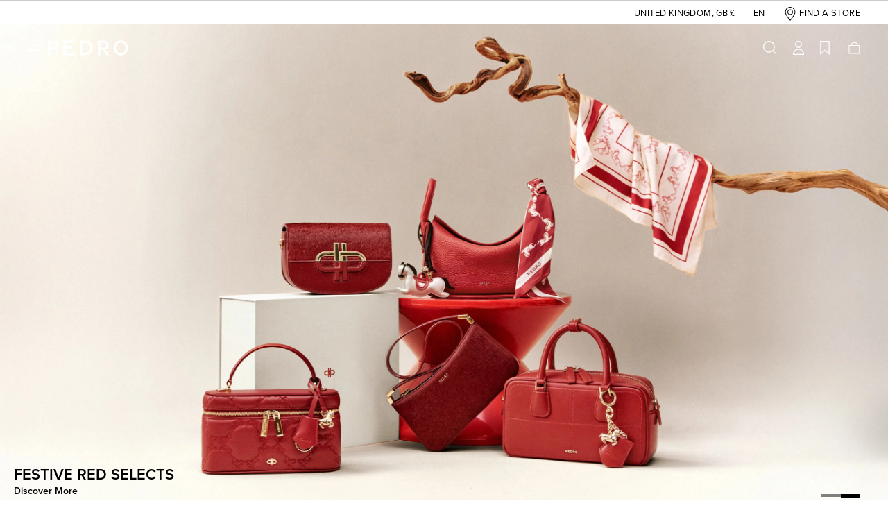

--- FILE ---
content_type: text/html;charset=UTF-8
request_url: https://www.pedroshoes.com/gb
body_size: 81380
content:
<!DOCTYPE html>
<html lang="en" >
<head>




    <link rel="canonical" href="https://www.pedroshoes.com/gb" />







    
        <link rel="alternate" href="https://www.pedroshoes.com/ae" hreflang="en-AE"/>
    
        <link rel="alternate" href="https://www.pedroshoes.com/au" hreflang="en-AU"/>
    
        <link rel="alternate" href="https://www.pedroshoes.com/bn" hreflang="en-BN"/>
    
        <link rel="alternate" href="https://www.pedroshoes.com/ca" hreflang="en-CA"/>
    
        <link rel="alternate" href="https://www.pedroshoes.com/gb" hreflang="en-GB"/>
    
        <link rel="alternate" href="https://www.pedroshoes.com/at" hreflang="en-AT"/>
    
        <link rel="alternate" href="https://www.pedroshoes.com/be" hreflang="en-BE"/>
    
        <link rel="alternate" href="https://www.pedroshoes.com/bg" hreflang="en-BG"/>
    
        <link rel="alternate" href="https://www.pedroshoes.com/hr" hreflang="en-HR"/>
    
        <link rel="alternate" href="https://www.pedroshoes.com/cz" hreflang="en-CZ"/>
    
        <link rel="alternate" href="https://www.pedroshoes.com/dk" hreflang="en-DK"/>
    
        <link rel="alternate" href="https://www.pedroshoes.com/ee" hreflang="en-EE"/>
    
        <link rel="alternate" href="https://www.pedroshoes.com/fi" hreflang="en-FI"/>
    
        <link rel="alternate" href="https://www.pedroshoes.com/fr" hreflang="en-FR"/>
    
        <link rel="alternate" href="https://www.pedroshoes.com/de" hreflang="en-DE"/>
    
        <link rel="alternate" href="https://www.pedroshoes.com/gr" hreflang="en-GR"/>
    
        <link rel="alternate" href="https://www.pedroshoes.com/hu" hreflang="en-HU"/>
    
        <link rel="alternate" href="https://www.pedroshoes.com/ie" hreflang="en-IE"/>
    
        <link rel="alternate" href="https://www.pedroshoes.com/it" hreflang="en-IT"/>
    
        <link rel="alternate" href="https://www.pedroshoes.com/lv" hreflang="en-LV"/>
    
        <link rel="alternate" href="https://www.pedroshoes.com/lt" hreflang="en-LT"/>
    
        <link rel="alternate" href="https://www.pedroshoes.com/lu" hreflang="en-LU"/>
    
        <link rel="alternate" href="https://www.pedroshoes.com/nl" hreflang="en-NL"/>
    
        <link rel="alternate" href="https://www.pedroshoes.com/pl" hreflang="en-PL"/>
    
        <link rel="alternate" href="https://www.pedroshoes.com/pt" hreflang="en-PT"/>
    
        <link rel="alternate" href="https://www.pedroshoes.com/ro" hreflang="en-RO"/>
    
        <link rel="alternate" href="https://www.pedroshoes.com/sk" hreflang="en-SK"/>
    
        <link rel="alternate" href="https://www.pedroshoes.com/si" hreflang="en-SI"/>
    
        <link rel="alternate" href="https://www.pedroshoes.com/es" hreflang="en-ES"/>
    
        <link rel="alternate" href="https://www.pedroshoes.com/se" hreflang="en-SE"/>
    
        <link rel="alternate" href="https://www.pedroshoes.com/hk-en" hreflang="en-HK"/>
    
        <link rel="alternate" href="https://www.pedroshoes.com/hk" hreflang="zh-HK"/>
    
        <link rel="alternate" href="https://www.pedroshoes.com/catalog/home" hreflang="x-default"/>
    
        <link rel="alternate" href="https://www.pedroshoes.com/catalog/home" hreflang="en-BR"/>
    
        <link rel="alternate" href="https://www.pedroshoes.com/catalog/home" hreflang="en-KH"/>
    
        <link rel="alternate" href="https://www.pedroshoes.com/catalog/home" hreflang="en-CN"/>
    
        <link rel="alternate" href="https://www.pedroshoes.com/catalog/home" hreflang="zh-CN"/>
    
        <link rel="alternate" href="https://www.pedroshoes.com/catalog/home" hreflang="en-ZA"/>
    
        <link rel="alternate" href="https://www.pedroshoes.com/kr-en" hreflang="en-KR"/>
    
        <link rel="alternate" href="https://www.pedroshoes.com/kr" hreflang="ko-KR"/>
    
        <link rel="alternate" href="https://www.pedroshoes.com/kw" hreflang="en-KW"/>
    
        <link rel="alternate" href="https://www.pedroshoes.com/mo-en" hreflang="en-MO"/>
    
        <link rel="alternate" href="https://www.pedroshoes.com/mo" hreflang="zh-MO"/>
    
        <link rel="alternate" href="https://www.pedroshoes.com/my" hreflang="en-MY"/>
    
        <link rel="alternate" href="https://www.pedroshoes.com/nz" hreflang="en-NZ"/>
    
        <link rel="alternate" href="https://www.pedroshoes.com/om" hreflang="en-OM"/>
    
        <link rel="alternate" href="https://www.pedroshoes.com/ph" hreflang="en-PH"/>
    
        <link rel="alternate" href="https://www.pedroshoes.com/qa" hreflang="en-QA"/>
    
        <link rel="alternate" href="https://www.pedroshoes.com/sg" hreflang="en-SG"/>
    
        <link rel="alternate" href="https://www.pedroshoes.com/th" hreflang="en-TH"/>
    
        <link rel="alternate" href="https://www.pedroshoes.com/tw-en" hreflang="en-TW"/>
    
        <link rel="alternate" href="https://www.pedroshoes.com/tw" hreflang="zh-TW"/>
    
        <link rel="alternate" href="https://www.pedroshoes.com/us" hreflang="en-US"/>
    


<meta charset=UTF-8>

<meta http-equiv="x-ua-compatible" content="ie=edge">

<meta name="viewport" content="width=device-width, initial-scale=1.0, maximum-scale=1.0">




<title>
    PEDRO UK | Shop Shoes, Bags &amp; Accessories Online
</title>


    
        <meta name="description" content="Shop the official PEDRO website for the latest Men & Women bags, shoes & accessories. New styles updated weekly."
        />
    

    
        <meta name="keywords" content="Pedro" />
    




    
                <meta property="og:image" content="https://stag.charleskeith.com/on/demandware.static/-/Library-Sites-Pedro/default/dwff4534b9/images/social-sharing/link-image_300x200.jpg
                    ">
    

    
                <meta property="og:type" content="website
                    ">
    

    
                <meta property="og:title" content="PEDRO | Shop Shoes, Bags &amp; Accessories Online
                    ">
    

    
                <meta property="og:url" content="https://www.pedroshoes.com/gb
                    ">
    

    
                <meta property="og:description" content="Shop the official PEDRO website for the latest Men &amp; Women bags, shoes &amp; accessories. New styles updated weekly
                    ">
    



<link rel="icon" href="/on/demandware.static/Sites-pd-gb-Site/-/default/dw001d3552/images/favicon.ico?v=9.0" type="image/x-icon" />
<link rel="shortcut icon" href="/on/demandware.static/Sites-pd-gb-Site/-/default/dw001d3552/images/favicon.ico?v=9.0" type="image/x-icon" />
<link rel="icon" type="image/png" sizes="196x196" href="/on/demandware.static/Sites-pd-gb-Site/-/default/dw47af6a97/images/favicon-196x196.png?v=9.0" />
<link rel="icon" type="image/png" sizes="128x128" href="/on/demandware.static/Sites-pd-gb-Site/-/default/dwdb4e942d/images/favicon-128x128.png?v=9.0" />
<link rel="icon" type="image/png" sizes="96x96" href="/on/demandware.static/Sites-pd-gb-Site/-/default/dw67af4835/images/favicon-96x96.png?v=9.0" />
<link rel="icon" type="image/png" sizes="32x32" href="/on/demandware.static/Sites-pd-gb-Site/-/default/dwcf298ade/images/favicon-32x32.png?v=9.0" />
<link rel="icon" type="image/png" sizes="16x16" href="/on/demandware.static/Sites-pd-gb-Site/-/default/dw169dcab4/images/favicon-16x16.png?v=9.0" />
<link rel="icon" type="image/png" sizes="192x192"  href="/on/demandware.static/Sites-pd-gb-Site/-/default/dwdf6cdf48/images/android-icon-192x192.png?v=9.0" />
<link rel="apple-touch-icon" sizes="180x180" href="/on/demandware.static/Sites-pd-gb-Site/-/default/dw8dab1ee0/images/apple-touch-icon.png?v=9.0" />
<meta name="msapplication-TileImage" content="/on/demandware.static/Sites-pd-gb-Site/-/default/dw074b3bc6/images/ms-icon-144x144.png?v=9.0" />
<meta name="msapplication-TileColor" content="#000000" />
<meta name="theme-color" content="#000000" />


<link rel="preload" href="https://use.typekit.net/vfa3pfk.css" as="style" onload="this.onload=null;this.rel='stylesheet'">
<noscript><link rel="stylesheet" href="https://use.typekit.net/vfa3pfk.css"></noscript>

<link rel="stylesheet" href="/on/demandware.static/Sites-pd-gb-Site/-/en_GB/v1769296745181/css/global.css" />

    
        <link rel="stylesheet" href="/on/demandware.static/Sites-pd-gb-Site/-/en_GB/v1769296745181/css/homePage.css"  />




    <meta name="google-site-verification" content="-CVQSNMSKmzy69lgwTQXVfrevhl3FEau_6OxCieipdg" />





    









    








<!--[if gt IE 9]><!-->
<script>//common/scripts.isml</script>
<script defer type="text/javascript">
    

window.preferences =
{"GPEButtonConfig":{"enableOnPDP":true,"enableOnCart":true,"enableOnCheckout":true,"enableOnMinicart":false,"deviceConfig":{"isIOS":false,"isMacOS":false,"isiPadOS":false}},"APEButtonConfig":{"enableOnPDP":true,"enableOnCart":true,"enableOnCheckout":true},"RecaptchaPublicKey":"6LepcxwUAAAAAAMGV_o12cD-MlCGVsxw0kJG1fQU","RecaptchaPublicKeyV3":"6LfgIBsaAAAAAOyrFgpT-uIwHTZjsWz2eaX96Gp5","ReCaptchaEnabled":false,"showGeoDataPopup":true,"showHpPopup":false,"isProduction":true,"siteId":"pd-gb","siteLocale":"en_GB","siteCustomerList":"Pedro","enableGonativeLocalSettings":false,"enabledKCG":false,"priceFilterSliderPD":true,"saveCustomerCredentialInKeyChainOrKeyStore":true,"gonativeSessionExpireDuration":4320,"googleTagManagerEnabled":true,"gaVersion":"GA4","googleTagManagerHeadScript":"%3C%21--%20Google%20Tag%20Manager%20--%3E%0D%0A%3Cscript%3E%28function%28w%2Cd%2Cs%2Cl%2Ci%29%7Bw%5Bl%5D%3Dw%5Bl%5D%7C%7C%5B%5D%3Bw%5Bl%5D.push%28%7B%27gtm.start%27%3A%0D%0Anew%20Date%28%29.getTime%28%29%2Cevent%3A%27gtm.js%27%7D%29%3Bvar%20f%3Dd.getElementsByTagName%28s%29%5B0%5D%2C%0D%0Aj%3Dd.createElement%28s%29%2Cdl%3Dl%21%3D%27dataLayer%27%3F%27%26l%3D%27+l%3A%27%27%3Bj.async%3Dtrue%3Bj.src%3D%0D%0A%27https%3A//www.googletagmanager.com/gtm.js%3Fid%3D%27+i+dl%3Bf.parentNode.insertBefore%28j%2Cf%29%3B%0D%0A%7D%29%28window%2Cdocument%2C%27script%27%2C%27dataLayer%27%2C%27GTM-N2JN73%27%29%3B%3C/script%3E%0D%0A%3C%21--%20End%20Google%20Tag%20Manager%20--%3E%0D%0A%3C%21--%20Vimeo%20Google%20tag%20%28gtag.js%29%20--%3E%0D%0A%3Cscript%20async%20src%3D%22https%3A//www.googletagmanager.com/gtag/js%3Fid%3DG-PDHPRFQY8L%22%3E%3C/script%3E%0D%0A%3Cscript%3E%0D%0A%20%20window.dataLayer%20%3D%20window.dataLayer%20%7C%7C%20%5B%5D%3B%0D%0A%20%20function%20gtag%28%29%7BdataLayer.push%28arguments%29%3B%7D%0D%0A%20%20gtag%28%27js%27%2C%20new%20Date%28%29%29%3B%0D%0A%20%20gtag%28%27config%27%2C%20%27G-PDHPRFQY8L%27%29%3B%0D%0A%3C/script%3E%0D%0A%3Cscript%20type%3D%22text/javascript%22%20defer%3D%22defer%22%20src%3D%22https%3A//extend.vimeocdn.com/ga4/147984836.js%22%3E%3C/script%3E%0D%0A%3C%21--%20End%20Vimeo%20Code%20for%20my%20site%20--%3E%0D%0A%3C%21--%20Clarity%20Tracking%20Code%20for%20my%20site%20--%3E%0D%0A%3Cscript%20type%3D%22text/javascript%22%3E%0D%0A%20%20%20%20%28function%28c%2Cl%2Ca%2Cr%2Ci%2Ct%2Cy%29%7B%0D%0A%20%20%20%20%20%20%20%20c%5Ba%5D%3Dc%5Ba%5D%7C%7Cfunction%28%29%7B%28c%5Ba%5D.q%3Dc%5Ba%5D.q%7C%7C%5B%5D%29.push%28arguments%29%7D%3B%0D%0A%20%20%20%20%20%20%20%20t%3Dl.createElement%28r%29%3Bt.async%3D1%3Bt.src%3D%22https%3A//www.clarity.ms/tag/%22+i%3B%0D%0A%20%20%20%20%20%20%20%20y%3Dl.getElementsByTagName%28r%29%5B0%5D%3By.parentNode.insertBefore%28t%2Cy%29%3B%0D%0A%20%20%20%20%7D%29%28window%2C%20document%2C%20%22clarity%22%2C%20%22script%22%2C%20%22kxtnkhfzfo%22%29%3B%0D%0A%3C/script%3E%0D%0A%3C%21--%20End%20Clarity%20Tracking%20Code%20for%20my%20site%20--%3E","googleTagManagerStartBodyScript":"%3C%21--%20Google%20Tag%20Manager%20%28noscript%29%20--%3E%0D%0A%3Cnoscript%3E%3Ciframe%20src%3D%22https%3A//www.googletagmanager.com/ns.html%3Fid%3DGTM-N2JN73%22%0D%0Aheight%3D%220%22%20width%3D%220%22%20style%3D%22display%3Anone%3Bvisibility%3Ahidden%22%3E%3C/iframe%3E%3C/noscript%3E%0D%0A%3C%21--%20End%20Google%20Tag%20Manager%20%28noscript%29%20--%3E%0D%0A%3C%21--%20Clarity%20Tracking%20Code%20for%20my%20site%20--%3E%0D%0A%3Cscript%20type%3D%22text/javascript%22%3E%0D%0A%20%20%20%20%28function%28c%2Cl%2Ca%2Cr%2Ci%2Ct%2Cy%29%7B%0D%0A%20%20%20%20%20%20%20%20c%5Ba%5D%3Dc%5Ba%5D%7C%7Cfunction%28%29%7B%28c%5Ba%5D.q%3Dc%5Ba%5D.q%7C%7C%5B%5D%29.push%28arguments%29%7D%3B%0D%0A%20%20%20%20%20%20%20%20t%3Dl.createElement%28r%29%3Bt.async%3D1%3Bt.src%3D%22https%3A//www.clarity.ms/tag/%22+i%3B%0D%0A%20%20%20%20%20%20%20%20y%3Dl.getElementsByTagName%28r%29%5B0%5D%3By.parentNode.insertBefore%28t%2Cy%29%3B%0D%0A%20%20%20%20%7D%29%28window%2C%20document%2C%20%22clarity%22%2C%20%22script%22%2C%20%22kxtnkhfzfo%22%29%3B%0D%0A%3C/script%3E%0D%0A%3C%21--%20End%20Clarity%20Tracking%20Code%20for%20my%20site%20--%3E","googleTagManagerEndBodyScript":null,"segmentAnalyticsEnabled":true,"segmentAnalyticsConfig":{"isEnabled":true,"enabledEventTypes":{"page":false,"track":true,"identify":true,"reset":true}},"segmentAnalyticsHeaderScript":"%21function%28%29%7Bvar%20i%3D%22analytics%22%2Canalytics%3Dwindow%5Bi%5D%3Dwindow%5Bi%5D%7C%7C%5B%5D%3Bif%28%21analytics.initialize%29if%28analytics.invoked%29window.console%26%26console.error%26%26console.error%28%22Segment%20snippet%20included%20twice.%22%29%3Belse%7Banalytics.invoked%3D%210%3Banalytics.methods%3D%5B%22trackSubmit%22%2C%22trackClick%22%2C%22trackLink%22%2C%22trackForm%22%2C%22pageview%22%2C%22identify%22%2C%22reset%22%2C%22group%22%2C%22track%22%2C%22ready%22%2C%22alias%22%2C%22debug%22%2C%22page%22%2C%22screen%22%2C%22once%22%2C%22off%22%2C%22on%22%2C%22addSourceMiddleware%22%2C%22addIntegrationMiddleware%22%2C%22setAnonymousId%22%2C%22addDestinationMiddleware%22%2C%22register%22%5D%3Banalytics.factory%3Dfunction%28e%29%7Breturn%20function%28%29%7Bif%28window%5Bi%5D.initialized%29return%20window%5Bi%5D%5Be%5D.apply%28window%5Bi%5D%2Carguments%29%3Bvar%20n%3DArray.prototype.slice.call%28arguments%29%3Bif%28%5B%22track%22%2C%22screen%22%2C%22alias%22%2C%22group%22%2C%22page%22%2C%22identify%22%5D.indexOf%28e%29%3E-1%29%7Bvar%20c%3Ddocument.querySelector%28%22link%5Brel%3D%27canonical%27%5D%22%29%3Bn.push%28%7B__t%3A%22bpc%22%2Cc%3Ac%26%26c.getAttribute%28%22href%22%29%7C%7Cvoid%200%2Cp%3Alocation.pathname%2Cu%3Alocation.href%2Cs%3Alocation.search%2Ct%3Adocument.title%2Cr%3Adocument.referrer%7D%29%7Dn.unshift%28e%29%3Banalytics.push%28n%29%3Breturn%20analytics%7D%7D%3Bfor%28var%20n%3D0%3Bn%3Canalytics.methods.length%3Bn++%29%7Bvar%20key%3Danalytics.methods%5Bn%5D%3Banalytics%5Bkey%5D%3Danalytics.factory%28key%29%7Danalytics.load%3Dfunction%28key%2Cn%29%7Bvar%20t%3Ddocument.createElement%28%22script%22%29%3Bt.type%3D%22text/javascript%22%3Bt.async%3D%210%3Bt.setAttribute%28%22data-global-segment-analytics-key%22%2Ci%29%3Bt.src%3D%22https%3A//cdn.segment.com/analytics.js/v1/%22%20+%20key%20+%20%22/analytics.min.js%22%3Bvar%20r%3Ddocument.getElementsByTagName%28%22script%22%29%5B0%5D%3Br.parentNode.insertBefore%28t%2Cr%29%3Banalytics._loadOptions%3Dn%7D%3Banalytics._writeKey%3D%22dkCCjnMQTaxkrBFqIcaaE2xYoCSnjVqn%22%3B%3Banalytics.SNIPPET_VERSION%3D%225.2.0%22%3B%0D%0A%20%20analytics.load%28%22dkCCjnMQTaxkrBFqIcaaE2xYoCSnjVqn%22%29%3B%0D%0A%20%20%7D%7D%28%29%3B","googleAutofillEnabled":true,"googleAddressApiKey":"AIzaSyCBzPjcaBDEGJ6wJWcnZrTTx1tQhXP2htw","mobileAppRequest":null,"enhancedMatch":"","afterpayIsEnabled":true,"rakutenAffiliate":"RANaffiliates","preorderEnabled":true,"sterlingEnabled":true,"brazeData":{"isBrazeEnabled":true,"apiKey":"25d92576-c5a3-446e-9df5-86662e895fd2","endpoint":"sdk.iad-05.braze.com","isBrazeWebPushEnabled":true},"brazeNotifications":{"isBrazeNotificationEnabled":false,"isDesktopBrazeNotificationEnabled":false,"isMobileBrazeNotificationEnabled":false,"hasBrazeCustomerSubscriptionEnabled":true},"isVisenzeEnabled":true,"visenzeConfig":{"appKey":"ebdc6634fc4b0cbd507929ee393bc1da","placementId":"7087","productLimit":20,"searchTipMaxShowTimes":10},"page404RedirectTime":3,"postcodeLookupEnabled":false,"gonativeRememberMeConfig":{"iosOs":["iOS","iPadOS"],"androidOs":["Android"],"iosappVersion":41,"androidAppVersionCode":92},"liveChatPreferences":{"baseCoreURL":"https://ckdomain-production.my.salesforce.com","communityEndpointURL":"https://production-ckliveagent.secure.force.com/liveAgentSetupFlow","gslbBaseURL":"https://service.force.com","orgId":"00D6F000001oAMe","eswConfigDevName":"PD_Agents","baseLiveAgentContentURL":"https://c.la2-c1-ukb.salesforceliveagent.com/content","deploymentId":"5726F000000bm0Z","buttonId":"5732s000000Gmai","baseLiveAgentURL":"https://d.la2-c1-ukb.salesforceliveagent.com/chat","eswLiveAgentDevName":"PD_Agents","isOfflineSupportEnabled":true,"isKakaoTalkEnabled":false,"mainScriptUrl":"https://ckdomain-production.my.site.com/ESWPDMIAW1748946203793/assets/js/bootstrap.min.js","fallbackScriptUrl":"https://ckdomain-production.my.salesforce.com/embeddedservice/5.0/esw.min.js","retailEnquiryId":"5732s000000Gmai"},"votingPagePreferences":{"isVotingEnabled":false,"voteStartFrom":"01/24/2026 23:30:37","votingEndsOn":"01/24/2026 23:30:37"},"nuveiIsEnabled":true,"isApplepayEnabled":true,"googlePay":{"configs":{}},"googlePayExpress":{"isEnabled":true,"merchantId":"BCR2DN4TXC33DPD4","gatewayMerchantId":"nuveidigital","configs":{"apiVersion":2,"apiVersionMinor":0,"allowCreditCards":true,"allowPrepaidCards":false,"allowedCardAuthMethods":["PAN_ONLY","CRYPTOGRAM_3DS"],"allowedCardNetworks":["AMEX","DISCOVER","INTERAC","JCB","MASTERCARD","VISA"],"assuranceDetailsRequired":false,"billingAddressRequired":false,"billingAddressParameters":{"format":"FULL","phoneNumberRequired":false},"checkoutOption":"COMPLETE_IMMEDIATE_PURCHASE","gateway":"nuveidigital","merchantName":"Google Pay webSDK","tokenizationType":"PAYMENT_GATEWAY","totalPriceStatus":"FINAL","googlePayEnv":"PRODUCTION","buttonColor":"black","buttonType":"plain","buttonSizeMode":"fill"}},"siteCurrency":"GBP","currencyCustomFont":false,"IsPDPImageZoomEnabled":true,"showRevampedPDP":true,"isEmailSuggestionsEnabled":true,"emailDomainSuggestions":["gmail.com","yahoo.com","qq.com","hotmail.com","icloud.com","outlook.com","naver.com","live.com","163.com","ymail.com","msn.com","aol.com","rocketmail.com","126.com","yahoo.co.uk","hotmail.co.uk"],"disableCookiePopupForIOS":true,"isEnabledCookieBottomPopup":true,"EnablePlpRolloverImage":false,"enableDeleteAccountCTA":["Web","Androidapp","IOSapp"],"isAndroidApp":"gonative android","isIOSApp":"gonative ios","languageCode":"en","locale":"en-GB","pdpEinsteinRecommenderEnabled":{"isEnabled":true,"x_cq_client_id":"0715491c-18fb-47b4-9290-fcc05167896b","realm":"bcwj","style_it_with":{"endPoint":"bcwj-pd-gb/StyleItWith-PDP","renderTemplate":"product/components/einsteinRecommender/pdpStyleItWith","maxTilesCount":5},"default":{"endPoint":"bcwj-pd-gb/Product_Affinity_PEDRO_PDP","renderTemplate":"product/components/einsteinRecommender/pdpYouMayAlsoLike"}},"isFingerprintEnabled":true,"isFingerprintShouldBeInjected":true,"isActiveSortSize":false};
window.urls =
{"staticPublicPath":"/on/demandware.static/Sites-pd-gb-Site/-/en_GB/v1769296745181","jsPublicPath":"/on/demandware.static/Sites-pd-gb-Site/-/en_GB/v1769296745181/js/","LocatorDependencies":"/on/demandware.store/Sites-pd-gb-Site/en_GB/Locator-GetDependencies","CheckoutSaveAddress":"/on/demandware.store/Sites-pd-gb-Site/en_GB/CheckoutServices-SaveAddress","SaveAddress":"/on/demandware.store/Sites-pd-gb-Site/en_GB/Address-SaveAddress","GetAddressData":"/on/demandware.store/Sites-pd-gb-Site/en_GB/Address-GetAddressData","GetAddressForm":"/on/demandware.store/Sites-pd-gb-Site/en_GB/Address-GetAddressForm","DeleteAddress":"/on/demandware.store/Sites-pd-gb-Site/en_GB/Address-DeleteAddress","AddressDefaultShortcut":"/on/demandware.store/Sites-pd-gb-Site/en_GB/Address-DefaultShortcut","PaymentDefaultShortcut":"/on/demandware.store/Sites-pd-gb-Site/en_GB/PaymentInstruments-DefaultShortcut","DeletePayment":"/on/demandware.store/Sites-pd-gb-Site/en_GB/PaymentInstruments-DeletePayment","GetCountryCode":"/on/demandware.store/Sites-pd-gb-Site/en_GB/Locator-CountryCode","GetZipCodesPatterns":"/on/demandware.store/Sites-pd-gb-Site/en_GB/Locator-ZipCodesPatterns","contentInclude":"/on/demandware.store/Sites-pd-gb-Site/en_GB/Page-Content","geoData":"/on/demandware.store/Sites-pd-gb-Site/en_GB/Locator-GeoData","locale":"/on/demandware.store/Sites-pd-gb-Site/en_GB/Page-SetLocale","productVariation":"/on/demandware.store/Sites-pd-gb-Site/en_GB/Product-Variation","showQuickView":"/on/demandware.store/Sites-pd-gb-Site/en_GB/Product-ShowQuickView","visualSearchAndGeoData":"/on/demandware.store/Sites-pd-gb-Site/en_GB/Page-VisualSearchAndGeoData","fontCormorantCSS":"/on/demandware.static/Sites-pd-gb-Site/-/en_GB/v1769296745181/css/font-cormorant.css","videoNotSupportedImgURL":"/on/demandware.static/Sites-pd-gb-Site/-/en_GB/v1769296745181/images/video_placeholder.png","adyenGetPayment":"/on/demandware.store/Sites-pd-gb-Site/en_GB/Adyen-GetPaymentMethods","cartShow":"/gb/cart","notifyMeShow":"/on/demandware.store/Sites-pd-gb-Site/en_GB/NotifyMe-Show","cartUpdateTotals":"/on/demandware.store/Sites-pd-gb-Site/en_GB/Cart-UpdateTotals","addCustomerSuggestion":"/on/demandware.store/Sites-pd-gb-Site/en_GB/SearchServices-AddSuggestion","homeShow":"/gb","miniCartShow":"/on/demandware.store/Sites-pd-gb-Site/en_GB/Cart-MiniCartShow","addToWishlist":"/on/demandware.store/Sites-pd-gb-Site/en_GB/Wishlist-AddProduct","minicartAddProduct":"/on/demandware.store/Sites-pd-gb-Site/en_GB/Cart-MiniCartShowAddedProduct","CYBFingerprint":"/on/demandware.store/Sites-pd-gb-Site/en_GB/CYBDeviceFingerprint-GetFingerprint","ugcInstagramPage":"/gb/shop-our-instagram.html","ugcTileShow":"/on/demandware.store/Sites-pd-gb-Site/en_GB/UGCGallery-Tile","ugcGalleryList":"/on/demandware.store/Sites-pd-gb-Site/en_GB/UGCGallery-List"};
window.resources =
{"notifyMe":"Notify me","notifyMeTitle":"Notify Me When Available","notifyMePlpButtonText":"Notify me when available","modelFilterHeaderTitle":"Filter","modelFilterResetTitle":"Clear Filters","modelFilterApplyTitle":"Show Results","readMore":"Read More","showLess":"Show Less","studentEmailDomainError":"Invalid email address. Please use your student email address.","hidedetails":"Hide item details","viewdetails":"View item details","videoNotSupported":"Your browser does not support HTML5 video.<br> Click <a href=\"{0}\" target=\"_blank\" class=\"text-underlined\">here</a> to view this video.","shippingMethodEditlabel":"Edit Time Slot","shippingDefault":"Use this as my default shipping address","shippingDefaultChosen":"This is your default shipping address","billingDefault":"Use this as my default billing address","billingDefaultChosen":"This is your default billing address","linkEdit":"Edit","deliveryaddress":"Delivery address","deliveryaddressadd":"Add a new delivery address","deliveryaddressedit":"Edit delivery address","estimateDeliveryDate":"Estimated Delivery Date:","addressSelect":"Select an address","paymentDefaultLabel":"Use this as my default payment method","paymentDefaultLabelChosen":"This is your default payment method","cardExpLabel":"Exp:","cardEndingLabel":"Ending in","back":"Back","checkInStore":"Check In-Store Availability","shippingSlotsEditButton":"EDIT MY DELIVERY METHOD","geoIpModalText":"Looks like you're shopping from <span class=\"font-weight-demi\">{0}</span>","geoIpModalButtonText":"Visit PEDRO {0}","geoIpModalLink":"No, stay on this site","continueShopping":"Continue Shopping","cartMixedBundles":"Pre-order items cannot be checked out with other items. Only 1 pre-order item can be checked out at a time. Please <a href=\"{0}\"><u>edit your bag</u></a> to continue.","bonusProductWarning":"Please note that gifts with purchase can only be checked out with non-preorder items.","goToCart":"Go to Shopping Bag","labelItem":"item","labelItems":"items","labelNew":"NEW","taxidLabel":"label.taxid","branchLabel":"Branch:","inStoreOnlineExclusive":"This item is an Online Exclusive and is not available in all stores. Shop this online.","labelItemProduct":"Item No.","outOfStockModalTitle":"Out of Stock","outOfStockModalBody":"Some of the items you selected are currently unavailable. <br class=\"js-modal-text_newline\">Please revise your shopping bag.","outOfStockModalButton":"BACK TO SHOPPING BAG","socialShareEmailsubject":"Take a look at this from PEDRO","socialShareWhatsappSubject":"Hey! Check this out at PEDRO","socialSharelinechatSubject":"Hey! Check this out at PEDRO","productSizeErrorMsg":"Please select a size","invalidEmailMsg":"Please enter a valid email","maxQtyMsg":"You have reached the maximum quantity ({0}) for this product","checkAvailability":"Check In-Store Availability","findInStore":"Shop in Store","stockLevelMsg":"Stock levels are approximately due to real-time purchases in store.","storeContactMsg":"Please contact our stores for more information.","noSizeError":"Please select a size","whatsapp":"WhatsApp","linechat":"LINE Chat","sizeText":"Size","shopTheLook":"SHOP THE LOOK","loadMoreText":"Load More","loadMoreTextlint":"View More","viewMore":"View More","viewMoreRevampedPlp":"View more"};

</script>

<script defer type="text/javascript" src="/on/demandware.static/Sites-pd-gb-Site/-/en_GB/v1769296745181/js/fonts.js"></script>
<script defer type="text/javascript" src="/on/demandware.static/Sites-pd-gb-Site/-/en_GB/v1769296745181/js/jquery.min.js"></script>
<script defer type="text/javascript" src="/on/demandware.static/Sites-pd-gb-Site/-/en_GB/v1769296745181/js/thirdParty.js"></script>
<script defer type="text/javascript" src="/on/demandware.static/Sites-pd-gb-Site/-/en_GB/v1769296745181/js/main.js"></script>
<script defer type="text/javascript" src="/on/demandware.static/Sites-pd-gb-Site/-/en_GB/v1769296745181/js/popup.js"></script>
<script defer type="text/javascript" src="/on/demandware.static/Sites-pd-gb-Site/-/en_GB/v1769296745181/js/analytics.js"></script>


    
        <script defer type="text/javascript" src="/on/demandware.static/Sites-pd-gb-Site/-/en_GB/v1769296745181/js/productTile.js"
            
        >
        </script>
    

    
        <script defer type="text/javascript" src="/on/demandware.static/Sites-pd-gb-Site/-/en_GB/v1769296745181/js/cmsPages.js"
            
        >
        </script>
    

    
        <script defer type="text/javascript" src="/on/demandware.static/Sites-pd-gb-Site/-/en_GB/v1769296745181/js/cormorantFont.js"
            
        >
        </script>
    

    
        <script defer type="text/javascript" src="/on/demandware.static/Sites-pd-gb-Site/-/en_GB/v1769296745181/js/slickSlider.js"
            
        >
        </script>
    

    
        <script defer type="text/javascript" src="/on/demandware.static/Sites-pd-gb-Site/-/en_GB/v1769296745181/js/homeParallax.js"
            
        >
        </script>
    

    
        <script defer type="text/javascript" src="/on/demandware.static/Sites-pd-gb-Site/-/en_GB/v1769296745181/js/homepageSliders.js"
            
        >
        </script>
    






<script type="text/javascript" src="https://www.google.com/recaptcha/api.js?hl=en&render=6LfgIBsaAAAAAOyrFgpT-uIwHTZjsWz2eaX96Gp5" async defer></script>
<script type="text/javascript">
    function gonative_onesignal_info(info) {
        window.oneSignalInfo = info;
    }
</script>


<script defer src="/on/demandware.static/Sites-pd-gb-Site/-/en_GB/v1769296745181/js/serviceWorker.js"></script>


    <script type="text/javascript">
        +function(a,p,P,b,y){a.braze={};a.brazeQueue=[];for(var s="BrazeSdkMetadata DeviceProperties Card Card.prototype.dismissCard Card.prototype.removeAllSubscriptions Card.prototype.removeSubscription Card.prototype.subscribeToClickedEvent Card.prototype.subscribeToDismissedEvent Card.fromContentCardsJson Banner CaptionedImage ClassicCard ControlCard ContentCards ContentCards.prototype.getUnviewedCardCount Feed Feed.prototype.getUnreadCardCount ControlMessage InAppMessage InAppMessage.SlideFrom InAppMessage.ClickAction InAppMessage.DismissType InAppMessage.OpenTarget InAppMessage.ImageStyle InAppMessage.Orientation InAppMessage.TextAlignment InAppMessage.CropType InAppMessage.prototype.closeMessage InAppMessage.prototype.removeAllSubscriptions InAppMessage.prototype.removeSubscription InAppMessage.prototype.subscribeToClickedEvent InAppMessage.prototype.subscribeToDismissedEvent InAppMessage.fromJson FullScreenMessage ModalMessage HtmlMessage SlideUpMessage User User.Genders User.NotificationSubscriptionTypes User.prototype.addAlias User.prototype.addToCustomAttributeArray User.prototype.addToSubscriptionGroup User.prototype.getUserId User.prototype.incrementCustomUserAttribute User.prototype.removeFromCustomAttributeArray User.prototype.removeFromSubscriptionGroup User.prototype.setCountry User.prototype.setCustomLocationAttribute User.prototype.setCustomUserAttribute User.prototype.setDateOfBirth User.prototype.setEmail User.prototype.setEmailNotificationSubscriptionType User.prototype.setFirstName User.prototype.setGender User.prototype.setHomeCity User.prototype.setLanguage User.prototype.setLastKnownLocation User.prototype.setLastName User.prototype.setPhoneNumber User.prototype.setPushNotificationSubscriptionType InAppMessageButton InAppMessageButton.prototype.removeAllSubscriptions InAppMessageButton.prototype.removeSubscription InAppMessageButton.prototype.subscribeToClickedEvent FeatureFlag FeatureFlag.prototype.getStringProperty FeatureFlag.prototype.getNumberProperty FeatureFlag.prototype.getBooleanProperty automaticallyShowInAppMessages destroyFeed hideContentCards showContentCards showFeed showInAppMessage toggleContentCards toggleFeed changeUser destroy getDeviceId initialize isPushBlocked isPushPermissionGranted isPushSupported logCardClick logCardDismissal logCardImpressions logContentCardImpressions logContentCardClick logContentCardsDisplayed logCustomEvent logFeedDisplayed logInAppMessageButtonClick logInAppMessageClick logInAppMessageHtmlClick logInAppMessageImpression logPurchase openSession requestPushPermission removeAllSubscriptions removeSubscription requestContentCardsRefresh requestFeedRefresh refreshFeatureFlags requestImmediateDataFlush enableSDK isDisabled setLogger setSdkAuthenticationSignature addSdkMetadata disableSDK subscribeToContentCardsUpdates subscribeToFeedUpdates subscribeToInAppMessage subscribeToSdkAuthenticationFailures toggleLogging unregisterPush wipeData handleBrazeAction subscribeToFeatureFlagsUpdates getAllFeatureFlags".split(" "),i=0;i<s.length;i++){for(var m=s[i],k=a.braze,l=m.split("."),j=0;j<l.length-1;j++)k=k[l[j]];k[l[j]]=(new Function("return function "+m.replace(/\./g,"_")+"(){window.brazeQueue.push(arguments); return true}"))()}window.braze.getCachedContentCards=function(){return new window.braze.ContentCards};window.braze.getCachedFeed=function(){return new window.braze.Feed};window.braze.getUser=function(){return new window.braze.User};window.braze.getFeatureFlag=function(){return new window.braze.FeatureFlag};(y=p.createElement(P)).type='text/javascript';
            y.src='https://js.appboycdn.com/web-sdk/6.0/braze.min.js';
            y.async=1;(b=p.getElementsByTagName(P)[0]).parentNode.insertBefore(y,b)
        }(window,document,'script');
    </script>
    <script defer src="/on/demandware.static/Sites-pd-gb-Site/-/en_GB/v1769296745181/js/brazeAnalytics.js" defer></script>



    <input type="hidden" name="updateSessionActionUrl" id="updateSessionActionUrl"  value="/on/demandware.store/Sites-pd-gb-Site/en_GB/GoNative-UpdateCustomerSession"  />
    <script defer type="text/javascript" src="/on/demandware.static/Sites-pd-gb-Site/-/en_GB/v1769296745181/js/gonativeScript.js"></script>
    <script>
/**
 * created a closure for storing email address from gonative keychain
 */
function createEmailStorage() {
    let storedEmail = null;

    return {
        getEmail: function() {
        return storedEmail;
        },
        setEmail: function(email) {
        storedEmail = email;
        },
        clearEmail: function() {
        storedEmail = null;
        }
    };
}

const emailStorage = createEmailStorage();

/**
 * update user session for android device
 *
 *@param {string} email - email
 *@param {string} password -password
 *@param {string} siteId -siteId
 */
function updateAndroidSession(email, password, siteId) {
    // Call ajax request to get the session of customer
    const requestData = {
        email,
        password,
        siteId
    };
    $.ajax({
        url: $('#updateSessionActionUrl').val(),
        method: 'POST',
        data: requestData,
        success(result) {
            if (result.success) {
                const today = new Date();
                const loginTime = today.getTime();
                const customSetProtocolUrl = "gonative://localpreferences/keychain/set?key=" + "ck_login_time_" + window.preferences.siteCustomerList + "&value=" + encodeURIComponent(loginTime) + "&statuscallback=updateLoginTimeCallback";
                executeCustomProtocol(customSetProtocolUrl);
            }
        },
    });
}

/**
 * get stored password key Chain Values
 *
 * @param {Object} result -result from keystore
 */
function cbReadPasswordAndroid(result) {
    var email = emailStorage.getEmail();
    let password = '';
    if (result.status === 'success') {
        password = result.data;
    }
    if (
        email.trim().length !== 0 &&
        password.trim().length !== 0 &&
        window.preferences.siteId
    ) {
        updateAndroidSession(email.trim(), password.trim(), window.preferences.siteId);
    }
    emailStorage.clearEmail();
}

/**
 * get stored email key Chain Values
 *
 * @param {Object} result -result from keystore
 */
function cbReadEmailAndroid(result) {
    let email = '';
    let password = '';
    if (result.status === 'success') {
        email = result.data;
        emailStorage.setEmail(JSON.stringify(email));
        var customGetProtocolUrl = 'gonative://localpreferences/keychain/get?key=' + "password_ck_" + window.preferences.siteCustomerList + '&callback=cbReadPasswordAndroid';
        executeCustomProtocol(customGetProtocolUrl);
    }
}

/**
 * call back handler for getter method for key  ck_login_site_type
 *
 * @param {Object} result -result from keystore/keychain
 */
function cbReadLoginTypeAndroid(result) {
    if (result.status && result.data && result.data === window.preferences.siteCustomerList) {
        //window.gonative.webview.clearCache();
        var customGetProtocolUrl = 'gonative://localpreferences/keychain/get?key=' + "email_ck_" + window.preferences.siteCustomerList + '&callback=cbReadEmailAndroid';
        executeCustomProtocol(customGetProtocolUrl);
    }
}

/**
 * call back handler for getter method for key  ck_login_time_
 *
 * @param {Object} result -result from keystore/keychain
 */
function cbReadtimeAndroid(result) {
    if (result.status) {
        const loginTime = Number(result.data);
        const currentTime = new Date().getTime();
        let differenceInHours = 0;
        const differenceInTime = currentTime - loginTime;
        if (!Number.isNaN(differenceInTime)) {
            differenceInHours = differenceInTime / (1000 * 3600);
        }
        if (differenceInHours > Number(window.preferences.gonativeSessionExpireDuration)) {
            var customDeleteProtocolUrl = 'gonative://localpreferences/keychain/delete?key=' + "ck_login_time_" + window.preferences.siteCustomerList;
            executeCustomProtocol(customDeleteProtocolUrl);
            customDeleteProtocolUrl = 'gonative://localpreferences/keychain/delete?key=' + "email_ck_" + window.preferences.siteCustomerList;
            executeCustomProtocol(customDeleteProtocolUrl);
            customDeleteProtocolUrl = 'gonative://localpreferences/keychain/delete?key=' + "password_ck_" + window.preferences.siteCustomerList;
            executeCustomProtocol(customDeleteProtocolUrl);
            customDeleteProtocolUrl = 'gonative://localpreferences/keychain/delete?key=' + "ck_login_site_type_" + window.preferences.siteCustomerList;
            executeCustomProtocol(customDeleteProtocolUrl);
        } else {
            var customgetProtocolUrl = 'gonative://localpreferences/keychain/get?key=' + "ck_login_site_type_" + window.preferences.siteCustomerList + '&callback=cbReadLoginTypeAndroid';
            executeCustomProtocol(customgetProtocolUrl);
        }
    }
}

/**
 * function to open protocol url in iframe and remove this
 * @param {string} customProtocolUrl - protocol url
 */
function executeCustomProtocol(customProtocolUrl) {
    // Create an iframe element
    let iframe = document.createElement('iframe');
    // Set the iframe source to the custom protocol URL
    iframe.src = customProtocolUrl;
    iframe.id = 'gonative-iframe';
    //Set the iframe height to 0
    iframe.style.height = 0;
    // Set the iframe width to 0
    iframe.style.width = 0;
    // Set the iframe style to hide it
    iframe.style.display = 'none';
    // Append the iframe to the document body
    document.body.appendChild(iframe);
    // Remove the iframe
    iframe = document.getElementById('gonative-iframe');
    document.body.removeChild(iframe);
}

var updateLoginTimeCallback = function(result) {
    window.location.reload();
}

function startAutoLoginCheck() {
    if (window.preferences.saveCustomerCredentialInKeyChainOrKeyStore && window.preferences.enableGonativeLocalSettings && document.getElementsByClassName('updateLoggedinCustomerSession').length > 0) {

        const gonativeSessionTimeOut = window.preferences.gonativeSessionExpireDuration;
        if (Number(gonativeSessionTimeOut) !== 'NaN' && Number(gonativeSessionTimeOut) >= 0) {
            var customSetProtocolUrl = 'gonative://localpreferences/keychain/get?key=' + "ck_login_time_" + window.preferences.siteCustomerList + '&callback=cbReadtimeAndroid';
            executeCustomProtocol(customSetProtocolUrl);
        } else {
            var customSetProtocolUrl = 'gonative://localpreferences/keychain/get?key=' + "ck_login_site_type_" + window.preferences.siteCustomerList + '&callback=cbReadLoginTypeAndroid';
            executeCustomProtocol(customSetProtocolUrl);

        }

    }
}

window.addEventListener('DOMContentLoaded', () => {
    if (navigator.userAgent.indexOf('gonative android') > -1) {
        var customSetProtocolUrl = 'gonative://run/median_device_info?callback=deviceinfoCallback';
        executeCustomProtocol(customSetProtocolUrl);
    }
});

var deviceInfo = null;

var deviceinfoCallback = function(deviceInfo) {
    if (deviceInfo) {
        var gonativeRememberMeConfig = window.preferences.gonativeRememberMeConfig;
        if (navigator.userAgent.indexOf('gonative android') > -1 && gonativeRememberMeConfig && gonativeRememberMeConfig.androidOs && gonativeRememberMeConfig.androidAppVersionCode) {
            window.preferences.enableGonativeLocalSettings = (gonativeRememberMeConfig.androidOs.indexOf(deviceInfo.os) > -1 && deviceInfo.appVersionCode > gonativeRememberMeConfig.androidAppVersionCode);
        }

        startAutoLoginCheck();
    }
}
</script>



    <script defer type="text/javascript" src="/on/demandware.static/Sites-pd-gb-Site/-/en_GB/v1769296745181/js/visenzeEvents.js"></script>


<!--<![endif]-->
<script type="text/javascript">//<!--
/* <![CDATA[ (head-active_data.js) */
var dw = (window.dw || {});
dw.ac = {
    _analytics: null,
    _events: [],
    _category: "",
    _searchData: "",
    _anact: "",
    _anact_nohit_tag: "",
    _analytics_enabled: "true",
    _timeZone: "Europe/London",
    _capture: function(configs) {
        if (Object.prototype.toString.call(configs) === "[object Array]") {
            configs.forEach(captureObject);
            return;
        }
        dw.ac._events.push(configs);
    },
	capture: function() { 
		dw.ac._capture(arguments);
		// send to CQ as well:
		if (window.CQuotient) {
			window.CQuotient.trackEventsFromAC(arguments);
		}
	},
    EV_PRD_SEARCHHIT: "searchhit",
    EV_PRD_DETAIL: "detail",
    EV_PRD_RECOMMENDATION: "recommendation",
    EV_PRD_SETPRODUCT: "setproduct",
    applyContext: function(context) {
        if (typeof context === "object" && context.hasOwnProperty("category")) {
        	dw.ac._category = context.category;
        }
        if (typeof context === "object" && context.hasOwnProperty("searchData")) {
        	dw.ac._searchData = context.searchData;
        }
    },
    setDWAnalytics: function(analytics) {
        dw.ac._analytics = analytics;
    },
    eventsIsEmpty: function() {
        return 0 == dw.ac._events.length;
    }
};
/* ]]> */
// -->
</script>
<script type="text/javascript">//<!--
/* <![CDATA[ (head-cquotient.js) */
var CQuotient = window.CQuotient = {};
CQuotient.clientId = 'bcwj-pd-gb';
CQuotient.realm = 'BCWJ';
CQuotient.siteId = 'pd-gb';
CQuotient.instanceType = 'prd';
CQuotient.locale = 'en_GB';
CQuotient.fbPixelId = '__UNKNOWN__';
CQuotient.activities = [];
CQuotient.cqcid='';
CQuotient.cquid='';
CQuotient.cqeid='';
CQuotient.cqlid='';
CQuotient.apiHost='api.cquotient.com';
/* Turn this on to test against Staging Einstein */
/* CQuotient.useTest= true; */
CQuotient.useTest = ('true' === 'false');
CQuotient.initFromCookies = function () {
	var ca = document.cookie.split(';');
	for(var i=0;i < ca.length;i++) {
	  var c = ca[i];
	  while (c.charAt(0)==' ') c = c.substring(1,c.length);
	  if (c.indexOf('cqcid=') == 0) {
		CQuotient.cqcid=c.substring('cqcid='.length,c.length);
	  } else if (c.indexOf('cquid=') == 0) {
		  var value = c.substring('cquid='.length,c.length);
		  if (value) {
		  	var split_value = value.split("|", 3);
		  	if (split_value.length > 0) {
			  CQuotient.cquid=split_value[0];
		  	}
		  	if (split_value.length > 1) {
			  CQuotient.cqeid=split_value[1];
		  	}
		  	if (split_value.length > 2) {
			  CQuotient.cqlid=split_value[2];
		  	}
		  }
	  }
	}
}
CQuotient.getCQCookieId = function () {
	if(window.CQuotient.cqcid == '')
		window.CQuotient.initFromCookies();
	return window.CQuotient.cqcid;
};
CQuotient.getCQUserId = function () {
	if(window.CQuotient.cquid == '')
		window.CQuotient.initFromCookies();
	return window.CQuotient.cquid;
};
CQuotient.getCQHashedEmail = function () {
	if(window.CQuotient.cqeid == '')
		window.CQuotient.initFromCookies();
	return window.CQuotient.cqeid;
};
CQuotient.getCQHashedLogin = function () {
	if(window.CQuotient.cqlid == '')
		window.CQuotient.initFromCookies();
	return window.CQuotient.cqlid;
};
CQuotient.trackEventsFromAC = function (/* Object or Array */ events) {
try {
	if (Object.prototype.toString.call(events) === "[object Array]") {
		events.forEach(_trackASingleCQEvent);
	} else {
		CQuotient._trackASingleCQEvent(events);
	}
} catch(err) {}
};
CQuotient._trackASingleCQEvent = function ( /* Object */ event) {
	if (event && event.id) {
		if (event.type === dw.ac.EV_PRD_DETAIL) {
			CQuotient.trackViewProduct( {id:'', alt_id: event.id, type: 'raw_sku'} );
		} // not handling the other dw.ac.* events currently
	}
};
CQuotient.trackViewProduct = function(/* Object */ cqParamData){
	var cq_params = {};
	cq_params.cookieId = CQuotient.getCQCookieId();
	cq_params.userId = CQuotient.getCQUserId();
	cq_params.emailId = CQuotient.getCQHashedEmail();
	cq_params.loginId = CQuotient.getCQHashedLogin();
	cq_params.product = cqParamData.product;
	cq_params.realm = cqParamData.realm;
	cq_params.siteId = cqParamData.siteId;
	cq_params.instanceType = cqParamData.instanceType;
	cq_params.locale = CQuotient.locale;
	
	if(CQuotient.sendActivity) {
		CQuotient.sendActivity(CQuotient.clientId, 'viewProduct', cq_params);
	} else {
		CQuotient.activities.push({activityType: 'viewProduct', parameters: cq_params});
	}
};
/* ]]> */
// -->
</script>
<!-- Demandware Apple Pay -->

<style type="text/css">ISAPPLEPAY{display:inline}.dw-apple-pay-button,.dw-apple-pay-button:hover,.dw-apple-pay-button:active{background-color:black;background-image:-webkit-named-image(apple-pay-logo-white);background-position:50% 50%;background-repeat:no-repeat;background-size:75% 60%;border-radius:5px;border:1px solid black;box-sizing:border-box;margin:5px auto;min-height:30px;min-width:100px;padding:0}
.dw-apple-pay-button:after{content:'Apple Pay';visibility:hidden}.dw-apple-pay-button.dw-apple-pay-logo-white{background-color:white;border-color:white;background-image:-webkit-named-image(apple-pay-logo-black);color:black}.dw-apple-pay-button.dw-apple-pay-logo-white.dw-apple-pay-border{border-color:black}</style>


	 

	
</head>
<body class=" ">
<div style="display: none;">
<svg width="0" height="0" style="position:absolute"><symbol viewBox="0 0 43 18" id="apple-pay" xmlns="http://www.w3.org/2000/svg"><path data-name="Path 681" d="M7.096 2.321A3.278 3.278 0 0 0 7.837 0a3.186 3.186 0 0 0-2.119 1.108 3.067 3.067 0 0 0-.76 2.231 2.656 2.656 0 0 0 2.137-1.018"/><path data-name="Path 682" d="M7.828 3.35c-1.18-.072-2.183.686-2.747.686s-1.423-.649-2.36-.632a3.47 3.47 0 0 0-2.963 1.84c-1.268 2.238-.335 5.557.9 7.379.6.9 1.321 1.894 2.271 1.859.9-.036 1.25-.6 2.343-.6s1.409.6 2.36.578c.986-.018 1.6-.9 2.2-1.8a8.085 8.085 0 0 0 .986-2.074 3.267 3.267 0 0 1-1.919-2.977 3.346 3.346 0 0 1 1.549-2.8 3.349 3.349 0 0 0-2.62-1.459"/><path data-name="Path 683" d="M18.102 1.018a4.168 4.168 0 0 1 4.35 4.386 4.214 4.214 0 0 1-4.415 4.4h-2.84v4.562h-2.045V1.018h4.95Zm-2.9 7.051h2.35a2.486 2.486 0 0 0 2.8-2.656 2.477 2.477 0 0 0-2.79-2.646h-2.363Z"/><path data-name="Path 684" d="M22.99 11.605c0-1.7 1.291-2.749 3.581-2.878l2.638-.157v-.75c0-1.083-.724-1.73-1.933-1.73a1.847 1.847 0 0 0-2.034 1.425h-1.868c.11-1.758 1.594-3.054 3.976-3.054 2.336 0 3.829 1.249 3.829 3.2v6.709h-1.894v-1.6h-.046a3.437 3.437 0 0 1-3.041 1.767 2.933 2.933 0 0 1-3.208-2.932m6.22-.879v-.768l-2.373.148c-1.182.083-1.85.611-1.85 1.444 0 .851.7 1.406 1.759 1.406a2.319 2.319 0 0 0 2.464-2.23"/><path data-name="Path 685" d="M32.969 17.952v-1.619a3.618 3.618 0 0 0 .641.037 1.608 1.608 0 0 0 1.713-1.387c0-.018.174-.592.174-.6l-3.481-9.744h2.143l2.437 7.921h.037l2.437-7.921h2.089l-3.61 10.244c-.824 2.36-1.777 3.119-3.774 3.119a7.619 7.619 0 0 1-.806-.046"/></symbol><symbol viewBox="0 0 5 10" id="arrow" xmlns="http://www.w3.org/2000/svg"><path class="aearrow-path-1" data-name="arrow" d="M.188 1.167A.918.918 0 0 1 0 .667.624.624 0 0 1 .226.2a.994.994 0 0 1 .6-.2.8.8 0 0 1 .6.3l3.01 3.633A1.882 1.882 0 0 1 5 5a1.858 1.858 0 0 1-.564 1.1L1.429 9.733A.891.891 0 0 1 .827 10a.819.819 0 0 1-.564-.2A.561.561 0 0 1 0 9.333a.761.761 0 0 1 .188-.5l3.045-3.666c.038-.067.075-.1.075-.133a.243.243 0 0 0-.075-.134Z"/></symbol><symbol viewBox="0 0 10 5" id="arrow-down" xmlns="http://www.w3.org/2000/svg"><path d="M8.833.188a.918.918 0 0 1 .5-.188.624.624 0 0 1 .467.226.994.994 0 0 1 .2.6.8.8 0 0 1-.3.6l-3.633 3.01A1.882 1.882 0 0 1 5 5a1.858 1.858 0 0 1-1.1-.564L.267 1.429A.891.891 0 0 1 0 .827.819.819 0 0 1 .2.263.561.561 0 0 1 .667 0a.761.761 0 0 1 .5.188l3.666 3.045c.067.038.1.075.133.075a.243.243 0 0 0 .134-.075Z"/></symbol><symbol viewBox="0 0 15 30" id="arrow-left" xmlns="http://www.w3.org/2000/svg"><path data-name="arrow-left" d="M14.436 26.5A2.754 2.754 0 0 1 15 28a1.872 1.872 0 0 1-.677 1.4 2.981 2.981 0 0 1-1.8.6 2.41 2.41 0 0 1-1.8-.9L1.692 18.2A5.645 5.645 0 0 1 0 15a5.573 5.573 0 0 1 1.692-3.3L10.714.8a2.674 2.674 0 0 1 1.8-.8 2.456 2.456 0 0 1 1.697.6A1.684 1.684 0 0 1 15 2a2.282 2.282 0 0 1-.564 1.5L5.3 14.5c-.113.2-.226.3-.226.4a.728.728 0 0 0 .226.4Z"/></symbol><symbol viewBox="0 0 20 20" id="arrow-news" xmlns="http://www.w3.org/2000/svg"><path class="adarrow-path-1" data-name="arrow" d="m5.9 20-1-1 9-9-9-9 1-1 10 10-10 10z"/></symbol><symbol viewBox="0 0 471.96 346.24" id="barcode-scan" xmlns="http://www.w3.org/2000/svg"><path d="M236 188.86c-72.26 0-144.53 0-216.79-.01-2.13 0-4.3.1-6.37-.29-7.91-1.48-13.45-8.85-12.79-16.78.64-7.76 7-13.88 14.93-14.36 1.31-.08 2.62-.03 3.93-.03h434.08c1.96 0 3.96-.1 5.88.22 7.89 1.33 13.58 8.66 13.05 16.59-.52 7.74-6.84 14.04-14.71 14.6-1.63.12-3.28.05-4.91.05H236ZM94.4 31.51v17.82c0 20.32.1 40.64-.06 60.95-.07 8.86-7.1 15.62-15.67 15.62-8.55 0-15.65-6.79-15.68-15.61-.12-31.62-.13-63.25.01-94.87C63.04 6.78 69.73.13 78.39.1c31.62-.13 63.24-.13 94.85 0 8.8.03 15.57 7.2 15.53 15.75-.04 8.74-6.95 15.59-16.18 15.62-24.08.09-48.16.03-72.25.03h-5.95ZM377.58 31.51H350.4c-17.2 0-34.4.11-51.6-.06-8.83-.08-15.6-7.15-15.59-15.7 0-8.6 6.73-15.41 15.61-15.69 3.6-.11 7.21-.02 10.81-.02 27.36 0 54.72-.02 82.07 0 10.76.01 17.31 6.38 17.33 16.95.05 30.64.04 61.28 0 91.92-.01 9.95-6.7 17.04-15.82 16.98-9.09-.06-15.6-7.16-15.62-17.19-.04-23.76-.01-47.52-.01-71.28v-5.93ZM94.4 314.74h32.58c15.24 0 30.47-.08 45.71.03 9.18.07 16.09 6.97 16.08 15.71 0 8.75-6.91 15.52-16.11 15.7-5.08.1-10.16.02-15.24.02-25.72 0-51.44.02-77.16-.01-10.97-.02-17.31-6.41-17.32-17.46-.03-30.31-.03-60.63 0-90.94 0-10.4 6.51-17.51 15.82-17.45 9.25.06 15.61 7.21 15.62 17.68.02 23.6 0 47.19 0 70.79v5.93ZM377.58 314.74v-14.16c0-21.47-.07-42.93.04-64.4.04-8.36 6.04-14.9 13.97-15.77 7.75-.85 14.99 4.18 16.93 11.92.43 1.72.5 3.56.5 5.35.03 30.31.04 60.63.01 90.94-.01 11.36-6.27 17.57-17.7 17.58-30.15.02-60.29.02-90.44 0-10.47 0-17.63-6.36-17.7-15.61-.07-9.49 7.09-15.84 17.92-15.85 25.22-.01 50.45 0 76.45 0Z"/></symbol><symbol viewBox="0 0 20 10" id="burger-menu" xmlns="http://www.w3.org/2000/svg"><path d="M0 10V9h20v1zm0-9V0h20v1z" class="ahburger-menu-path-1" data-name="Burger Menu"/></symbol><symbol viewBox="0 0 16.198 7.92" id="burger-menu-2" xmlns="http://www.w3.org/2000/svg"><path d="M16.2 7.92H0v-2h16.2ZM16.2 2H0V0h16.2Z"/></symbol><symbol viewBox="0 0 18 20" id="carton-box" xmlns="http://www.w3.org/2000/svg"><path fill="none" d="m0 5 9-5 9 5v10l-9 5-9-5z" class="aicarton-box-path-1"/><path d="M9 1.144 1 5.588v8.824l8 4.444 8-4.444V5.588L9 1.144M9 0l9 5v10l-9 5-9-5V5z" class="aicarton-box-path-2"/><path class="aicarton-box-path-3" d="M8.5 9.5v10h1v-10z"/><path class="aicarton-box-path-4" d="m.88 4.936-.474.878L9 10.444l8.594-4.63-.475-.878L9 9.306z"/></symbol><symbol viewBox="0 0 20 20" id="chat" xmlns="http://www.w3.org/2000/svg"><path d="m8.4 19.2-3.8-2.9H0V.8h20v15.5h-9.1l-2.5 2.9zM.9 15.3h4l3.3 2.5 2.2-2.5H19V1.8H.9v13.5zM13.5 10c-.6 0-1.1-.5-1.1-1.1s.5-1.1 1.1-1.1c.6 0 1.1.5 1.1 1.1s-.5 1.1-1.1 1.1zm-3.3 0c-.6 0-1.1-.5-1.1-1.1s.5-1.1 1.1-1.1c.6 0 1.1.5 1.1 1.1s-.5 1.1-1.1 1.1zm-3.3 0c-.6 0-1.1-.5-1.1-1.1s.5-1.1 1.1-1.1S8 8.3 8 8.9 7.5 10 6.9 10z"/></symbol><symbol viewBox="0 0 20 24" id="chat-black" xmlns="http://www.w3.org/2000/svg"><g data-name="Chat Icon"><g data-name="Union 1" fill="none"><path d="M15 5.028a5 5 0 0 1 5 5v5.989a5 5 0 0 1-5 5h-4.32l-2.419 2.984-3.713-3A5 5 0 0 1 0 16.017v-5.989a5 5 0 0 1 5-5Z"/><path d="M5 6.028c-2.206 0-4 1.795-4 4v5.99c0 1.005.375 1.966 1.054 2.706A3.986 3.986 0 0 0 4.638 20l.303.028.236.191 2.936 2.376 1.79-2.208.3-.37h4.796c2.206 0 4.001-1.795 4.001-4v-5.99c0-2.205-1.795-4-4-4H5m0-1h10a5 5 0 0 1 5 5v5.99a5 5 0 0 1-5 5h-4.32L8.26 24.001l-3.713-3.005A5 5 0 0 1 0 16.017V10.03a5 5 0 0 1 5-5Z" fill="#000"/></g><text data-name="…" transform="translate(5 14.001)" font-size="14" font-family="FuturaPT-Book, Futura PT">
            <tspan x="0" y="0">…</tspan>
        </text></g></symbol><symbol fill="currentColor" class="albi albi-chevron-down" viewBox="0 0 16 16" id="chevron-down" xmlns="http://www.w3.org/2000/svg"><path fill-rule="evenodd" d="M1.646 4.646a.5.5 0 0 1 .708 0L8 10.293l5.646-5.647a.5.5 0 0 1 .708.708l-6 6a.5.5 0 0 1-.708 0l-6-6a.5.5 0 0 1 0-.708z"/></symbol><symbol fill="currentColor" class="ambi ambi-chevron-up" viewBox="0 0 16 16" id="chevron-up" xmlns="http://www.w3.org/2000/svg"><path fill-rule="evenodd" d="M7.646 4.646a.5.5 0 0 1 .708 0l6 6a.5.5 0 0 1-.708.708L8 5.707l-5.646 5.647a.5.5 0 0 1-.708-.708l6-6z"/></symbol><symbol viewBox="0 0 20 20" id="close-x" xmlns="http://www.w3.org/2000/svg"><path d="m20 18-1.6 1.5-8.4-8-8.4 8L0 18l8.4-8L0 2 1.6.5l8.4 8 8.4-8L20 2l-8.4 8 8.4 8z" fill="#707070"/></symbol><symbol viewBox="0 0 15 15" id="close-x-black" xmlns="http://www.w3.org/2000/svg"><path d="M15 13.8 13.8 15 7.5 8.7 1.2 15 0 13.8l6.3-6.3L0 1.2 1.2 0l6.3 6.3L13.8 0 15 1.2 8.7 7.5Z"/></symbol><symbol viewBox="0 0 20 20" id="collapse" xmlns="http://www.w3.org/2000/svg"><path d="M0 8.2h20v2.9H0V8.2z" fill="#999"/></symbol><symbol viewBox="0 0 20 20" id="collapse-white" xmlns="http://www.w3.org/2000/svg"><path d="M0 8.2h20v2.9H0V8.2z" fill="#fff"/></symbol><symbol viewBox="0 0 512 512" id="copy" xmlns="http://www.w3.org/2000/svg"><path d="M149.9 2.8c-6.4 3.3-11.2 9.7-12.8 17.2-1.6 7.3-1.4 39.8.2 43 2.5 4.9 8.5 6.1 13.2 2.6 1.9-1.3 2-2.9 2.5-22.4.5-20.6.6-21.1 2.9-23.6l2.4-2.6h105.3c71.5 0 106.2.3 108.1 1.1 3.6 1.3 68.8 66.3 70.8 70.5.8 1.8 1.5 3.7 1.5 4.3 0 .8-8.7 1.1-29.5 1.1-31.4 0-35.1-.5-37.4-4.8-.7-1.3-1.1-10.4-1.1-24.6 0-22.7-.5-26.8-3.8-29.2-2.9-2.2-8.6-1.7-11.1 1-2.2 2.3-2.2 2.6-1.9 29.7.3 23.6.5 27.8 2 30.5 2.6 4.7 7.7 9.5 12.8 11.8 4.2 2 6.5 2.1 37.3 2.4l32.7.3v293.1l-2.9 2.9-2.9 2.9h-20c-19.7 0-19.9 0-22.6 2.5-4.8 4.5-2.8 12.4 3.7 14 1.3.4 11.5.5 22.8.3 17.8-.3 20.9-.5 24.3-2.2 4.6-2.3 9.9-7.4 12.3-11.9 1.7-3 1.8-12.1 1.8-164.2 0-155-.1-161.2-1.9-166-1.6-4.3-6.7-9.9-37.5-40.8C396 16.5 384 5.1 380.5 3.2l-5-2.7L265.4.2 155.3 0l-5.4 2.8z"/><path d="M68.5 86.3c-8.2 3.2-14.4 9.5-16.5 16.8-.6 2.1-1 73.7-1 196.4v193l2.4 5c2.5 5.5 8.1 11 13.2 13.1 2.8 1.2 27.3 1.4 146.8 1.4h143.4l5.3-2.8c6.5-3.4 11.3-9.8 12.9-17.5.7-3.7 1-51.6.8-161.7l-.3-156.5-2.4-5.5c-2-4.7-7.6-10.8-37-40.3-19-19.2-36.4-36-38.6-37.4-8.3-5.4-5.7-5.3-120-5.2-78.6 0-106.8.4-109 1.2zm217.3 17.2c4 1.7 68.2 64.8 70.8 69.7 3.2 6 4.3 5.8-29.5 5.8h-31l-2.8-2.4-2.8-2.4-.3-24.4c-.1-15.7-.6-25.1-1.4-26.5-1.6-3.2-7-4.8-10.5-3.1-5.1 2.4-5.4 4.1-5.1 31.8.3 24 .4 25.7 2.5 29.6 2.7 5 7.5 9.7 12.2 12.1 3.2 1.6 7.2 1.8 37.4 2.1l33.7.3-.2 146.9-.3 146.8-2.4 2.6-2.4 2.6H72.9l-2.4-2.6-2.5-2.7V107.8l2.9-2.9 2.9-2.9H178c91.3 0 104.5.2 107.8 1.5z"/><path d="M153.4 203.5c-6.2 3.1-33.1 30-35.9 36-2.9 5.9-2.7 16.6.4 22.5 1.5 2.9 11.9 14.1 29 31.2 27 27.1 31.5 30.7 38.4 30.8 2.3 0 2.7.4 2.7 2.7.1 6.9 3.7 11.4 30.8 38.4 17.1 17.1 28.3 27.5 31.2 29 5.9 3.1 16.6 3.3 22.5.4 2.2-1 10.6-8.4 18.8-16.4 18-17.7 20.2-21.4 19.5-32.4-.3-4-1.3-8.7-2.3-10.7-.9-1.9-13.9-15.7-28.9-30.6-26.9-26.8-29.7-29.1-37.8-30.8-2-.5-2.9-1.4-3.4-3.4-1.7-8.1-4-10.9-30.8-37.9-19.8-19.8-28.3-27.7-31.6-29.2-6.6-3-16.1-2.8-22.6.4zm40.4 39.7c13.9 13.9 26 26.5 26.8 28 2 3.8 1 6.8-3.7 11.4l-3.9 3.8-10.3-10.2c-8.8-8.6-10.9-10.2-13.6-10.2-4.5 0-8.1 3.8-8.1 8.7 0 3.4.9 4.6 10.1 13.9l10 10-4.5 4.2c-8.1 7.5-7.1 8.1-37.5-22.2-25-24.9-26.5-26.7-26.5-30.1 0-3.4 1.1-4.8 14.5-18.1 13-12.8 14.9-14.4 17.9-14.4 3.1 0 5.6 2.2 28.8 25.2zm47 48.2c1.5.8 14.1 12.9 28 26.8 23 23.2 25.2 25.7 25.2 28.8 0 3-1.6 4.9-14.4 17.9-13.3 13.4-14.7 14.5-18.1 14.5-3.4 0-5.2-1.5-30.1-26.5-30.3-30.4-29.7-29.4-22.2-37.5l4.2-4.5 10 10c9.1 9.1 10.5 10.1 13.8 10.1 4.7 0 7.7-2.6 8.5-7.3.6-3.6.4-3.9-9.8-14.2L225.6 299l3.5-3.6c5.1-5.4 7.5-6.2 11.7-4z"/></symbol><symbol viewBox="0 0 44 30" id="delivery" xmlns="http://www.w3.org/2000/svg"><path d="M18.41 11.42a1 1 0 0 0 0-2H4.09a1 1 0 0 0 0 2Z"/><path d="m43.58 11.88-9.7-6.82a1 1 0 0 0-.58-.18h-2.84V1a1 1 0 0 0-1-1H9.84a1 1 0 0 0-1 1v3.88H1.09a1 1 0 0 0 0 2H15.4a1 1 0 1 0 0-2h-4.56V2h17.62v21.8H18.3a4.82 4.82 0 0 0-4.62-3.48 4.77 4.77 0 0 0-2.84.94v-4.92h4.47a1 1 0 0 0 0-2H1a1 1 0 0 0 0 2h7.84v8.82a4.83 4.83 0 0 0 9.62.64h10.07a4.81 4.81 0 0 0 9.55 0H43a1 1 0 0 0 1-1V12.7a1 1 0 0 0-.42-.82ZM13.68 28a2.84 2.84 0 1 1 2.84-2.84A2.84 2.84 0 0 1 13.68 28Zm19.62 0a2.84 2.84 0 1 1 2.84-2.84A2.84 2.84 0 0 1 33.3 28Zm8.7-4.2h-4.07a4.84 4.84 0 0 0-4.63-3.48 4.77 4.77 0 0 0-2.84.94V6.88H33l2.18 1.54h-1a1 1 0 0 0-1 1v5.92a1 1 0 0 0 1 1H42Zm0-9.46h-6.78v-3.92H38l4 2.8Z"/></symbol><symbol viewBox="0 0 19 12.001" id="delivery-truck" xmlns="http://www.w3.org/2000/svg"><path class="asdelivery-truck-path-1" fill="none" d="M15 11.501a1.501 1.501 0 0 1 0-3c.827 0 1.5.673 1.5 1.5s-.673 1.5-1.5 1.5zm-10 0a1.501 1.501 0 0 1 0-3c.827 0 1.5.673 1.5 1.5s-.673 1.5-1.5 1.5z"/><path class="asdelivery-truck-path-2" d="M15 11.001A1 1 0 1 0 14.998 9 1 1 0 0 0 15 11.001m-10 0A1 1 0 1 0 4.998 9 1 1 0 0 0 5 11.001m10 1a2 2 0 1 1 0-4 2 2 0 0 1 0 4zm-10 0a2 2 0 1 1 0-4 2 2 0 0 1 0 4z"/><path class="asdelivery-truck-path-3" fill="none" stroke="#000" d="M18 8.502H1a.5.5 0 0 1-.5-.5V1A.5.5 0 0 1 1 .5h12a.5.5 0 0 1 .5.5v4.002h4.9l.1.152v2.848a.5.5 0 0 1-.5.5z"/><path class="asdelivery-truck-path-4" d="M18 8.002v-2.5h-5V1H1v7.001h17m0 1H1c-.551 0-1-.449-1-1V1c0-.55.449-1 1-1h12c.551 0 1 .449 1 1v1.002h3l2 3v3c0 .551-.449 1-1 1zm-4-6v1.5h3.6l-1.1-1.5z"/></symbol><symbol viewBox="0 0 20 20" id="expand" xmlns="http://www.w3.org/2000/svg"><path d="M11.4 20H8.6v-8.6H0V8.6h8.6V0h2.9v8.6H20v2.9h-8.6V20z" fill="#999"/></symbol><symbol viewBox="0 0 20 20" id="expand-white" xmlns="http://www.w3.org/2000/svg"><path d="M11.4 20H8.6v-8.6H0V8.6h8.6V0h2.9v8.6H20v2.9h-8.6V20z" fill="#fff"/></symbol><symbol viewBox="0 0 32 32" id="external" xmlns="http://www.w3.org/2000/svg"><path class="awexternal" d="M22.667 17.333v8c0 .368-.148.7-.391.943s-.575.391-.943.391H6.666c-.368 0-.7-.148-.943-.391s-.391-.575-.391-.943V10.666c0-.368.148-.7.391-.943s.575-.391.943-.391h8a1.333 1.333 0 0 0 0-2.666h-8a3.998 3.998 0 0 0-4 4v14.667a3.998 3.998 0 0 0 4 4h14.667a3.998 3.998 0 0 0 4-4v-8a1.333 1.333 0 0 0-2.666 0zm-8.391 2.276L26.667 7.218v4.781a1.333 1.333 0 0 0 2.666 0v-8a1.338 1.338 0 0 0-.389-.942l-.003-.003a1.326 1.326 0 0 0-.942-.389h-8a1.333 1.333 0 0 0 0 2.666h4.781L12.389 17.722a1.332 1.332 0 1 0 1.885 1.885z"/></symbol><symbol viewBox="0 0 50 50" id="facebook" xmlns="http://www.w3.org/2000/svg"><path class="axfacebook-path-1" d="M32 11h5a1 1 0 0 0 1-1V3.263a.997.997 0 0 0-.925-.997C35.484 2.153 32.376 2 30.141 2 24 2 20 5.68 20 12.368V19h-7a1 1 0 0 0-1 1v7a1 1 0 0 0 1 1h7v19a1 1 0 0 0 1 1h7a1 1 0 0 0 1-1V28h7.222a1 1 0 0 0 .994-.89l.778-7A1 1 0 0 0 37 19h-8v-5a3 3 0 0 1 3-3z"/></symbol><symbol viewBox="0 0 48 48" id="facebookblue" xmlns="http://www.w3.org/2000/svg"><path fill="#039be5" d="M24 5a19 19 0 1 0 0 38 19 19 0 1 0 0-38Z"/><path fill="#fff" d="M26.572 29.036h4.917l.772-4.995h-5.69v-2.73c0-2.075.678-3.915 2.619-3.915h3.119v-4.359c-.548-.074-1.707-.236-3.897-.236-4.573 0-7.254 2.415-7.254 7.917v3.323h-4.701v4.995h4.701v13.729c.931.14 1.874.235 2.842.235.875 0 1.729-.08 2.572-.194v-13.77z"/></symbol><symbol viewBox="0 0 20 21" id="filter" xmlns="http://www.w3.org/2000/svg"><path data-name="Line 3" d="M0 19v-1h20v1z"/><path data-name="Line 2" d="M0 11v-1h20v1z"/><path data-name="Line 1" d="M0 3V2h20v1z"/><g data-name="Ellipse 3" transform="translate(8 16)" fill="#fff" stroke="#000"><circle cx="2.5" cy="2.5" r="2.5" stroke="none"/><circle cx="2.5" cy="2.5" r="2" fill="none"/></g><g data-name="Ellipse 2" transform="translate(2 8)" fill="#fff" stroke="#000"><circle cx="2.5" cy="2.5" r="2.5" stroke="none"/><circle cx="2.5" cy="2.5" r="2" fill="none"/></g><g data-name="Ellipse 1" transform="translate(13)" fill="#fff" stroke="#000"><circle cx="2.5" cy="2.5" r="2.5" stroke="none"/><circle cx="2.5" cy="2.5" r="2" fill="none"/></g></symbol><symbol viewBox="0 0 20 20.001" id="gift" xmlns="http://www.w3.org/2000/svg"><path d="M19 4.593h-3.312a2.621 2.621 0 0 0 .812-1.892 2.7 2.7 0 0 0-2.791-2.7c-.08 0-.161 0-.243.009-1.2.091-2.7 1.37-3.467 2.682C9.235 1.38 7.734.101 6.533.01Q6.411.001 6.291.001a2.7 2.7 0 0 0-2.791 2.7 2.621 2.621 0 0 0 .812 1.893H1a.981.981 0 0 0-1 .963v3.851a.982.982 0 0 0 1 .963v9.63h18v-9.63a.982.982 0 0 0 1-.963V5.556a.982.982 0 0 0-1-.963Zm-7.405-2.392a3.612 3.612 0 0 1 1.95-1.23c.055 0 .11-.006.164-.006A1.725 1.725 0 0 1 15.5 2.701a1.693 1.693 0 0 1-.586 1.288 2.29 2.29 0 0 1-1.473.558c-.179 0-.359.011-.549.019-.314.012-.639.025-.949.025a3.713 3.713 0 0 1-1.295-.158c-.135-.057-.148-.077-.148-.216a3.557 3.557 0 0 1 1.095-2.016ZM12 9.408v9.63H8V5.556h4ZM6.291.964c.054 0 .11 0 .165.006a3.612 3.612 0 0 1 1.95 1.231A3.557 3.557 0 0 1 9.5 4.216c0 .139-.014.159-.148.216a3.712 3.712 0 0 1-1.295.158c-.31 0-.635-.013-.949-.025-.19-.007-.37-.014-.549-.019a2.291 2.291 0 0 1-1.473-.558A1.693 1.693 0 0 1 4.5 2.701 1.725 1.725 0 0 1 6.291.964ZM1 9.408V5.556h6v3.852H1Zm1 .963h5v8.667H2Zm16 0v8.667h-5v-8.667h5Zm1-.963h-6V5.556h6Z"/></symbol><symbol viewBox="0 0 19.6 20" id="google" xmlns="http://www.w3.org/2000/svg"><path d="M4.39 11.91c.08.21.15.41.25.61.71 1.49 1.82 2.55 3.36 3.15.53.2 1.08.32 1.65.35.99.06 1.94-.09 2.86-.47.29-.12.56-.26.82-.43.03-.02.06-.03.08-.05l1.08.84c.71.55 1.42 1.1 2.13 1.66-.15.15-.31.28-.48.42-1.07.85-2.28 1.41-3.6 1.73-.55.13-1.12.22-1.69.26-.22 0-.43.02-.65.03h-.39c-.07-.03-.14-.02-.22-.02h-.17c-.25-.03-.49-.04-.74-.07-.74-.1-1.47-.27-2.17-.54-2.32-.89-4.08-2.42-5.29-4.59-.06-.1-.12-.2-.15-.3l.36-.27c.66-.51 1.32-1.02 1.97-1.53.33-.25.65-.5.98-.76Z" style="fill:#34a853"/><path d="M9.63 0h.78c1.06.04 2.09.23 3.09.61 1.17.44 2.21 1.09 3.13 1.93l.04.04c.02.02.02.04 0 .06l-.05.05-2.69 2.69-.03.03c-.06.06-.06.06-.12 0-.36-.33-.75-.61-1.19-.83-.52-.27-1.07-.45-1.65-.53-.33-.05-.65-.08-.98-.07-1.32.02-2.5.44-3.53 1.25-.94.74-1.61 1.68-2.01 2.81 0 .02-.02.04-.03.06-.2-.15-.4-.31-.6-.46-.46-.36-.93-.72-1.39-1.08-.34-.26-.67-.53-1.01-.79-.1-.08-.19-.16-.3-.23 0-.03.02-.05.03-.08C2.26 3.25 3.98 1.67 6.27.72A9.688 9.688 0 0 1 9.63 0Z" style="fill:#ea4335"/><path d="M16.62 17.56c-.71-.55-1.42-1.1-2.13-1.66l-1.08-.84c.26-.19.52-.39.75-.62.62-.64 1.03-1.39 1.23-2.26v-.09c-.04-.02-.08-.01-.12-.01h-5.11c-.17 0-.15.02-.15-.14V8.45c0-.14-.01-.12.12-.12h9.19c.12 0 .12 0 .14.12.05.32.08.63.11.95.03.35.04.7.03 1.05-.03 1.39-.27 2.74-.82 4.03-.38.91-.9 1.74-1.55 2.48-.17.2-.36.38-.55.57-.02.02-.04.03-.05.04Z" style="fill:#4285f4"/><path d="M1.08 5.52c.11.06.2.15.3.23.34.26.68.53 1.01.79.46.36.93.72 1.39 1.08.2.15.4.31.6.46-.07.24-.14.49-.19.73-.12.58-.15 1.16-.09 1.75.04.44.13.87.27 1.29 0 .02 0 .04.01.06-.33.25-.65.5-.98.76-.66.51-1.32 1.02-1.97 1.53l-.36.27c-.12-.2-.2-.41-.29-.61-.31-.73-.53-1.48-.66-2.26-.11-.7-.14-1.41-.11-2.12.07-1.34.4-2.62.99-3.82.02-.05.04-.1.08-.14Z" style="fill:#fbbc05"/></symbol><symbol viewBox="0 0 20 20" id="grid-2-column" xmlns="http://www.w3.org/2000/svg"><g data-name="Group 942"><g data-name="Rectangle 164" fill="none" stroke="#999"><rect width="20" height="20" rx="3" stroke="none"/><rect x=".5" y=".5" width="19" height="19" rx="2.5"/></g></g></symbol><symbol viewBox="0 0 20 20" id="grid-2-column-active" xmlns="http://www.w3.org/2000/svg"><g data-name="Group 942"><g data-name="Rectangle 164" fill="none" stroke="#000"><rect width="20" height="20" rx="3" stroke="none"/><rect x=".5" y=".5" width="19" height="19" rx="2.5"/></g></g></symbol><symbol viewBox="0 0 17 20" id="grid-3-column" xmlns="http://www.w3.org/2000/svg"><g data-name="Group 941" fill="none" stroke="#999"><g data-name="Rectangle 165"><rect width="8" height="20" rx="2" stroke="none"/><rect x=".5" y=".5" width="7" height="19" rx="1.5"/></g><g data-name="Rectangle 166" transform="translate(9)"><rect width="8" height="20" rx="2" stroke="none"/><rect x=".5" y=".5" width="7" height="19" rx="1.5"/></g></g></symbol><symbol viewBox="0 0 17 20" id="grid-3-column-active" xmlns="http://www.w3.org/2000/svg"><g data-name="Group 1015" fill="none" stroke="#000"><g data-name="Rectangle 165"><rect width="8" height="20" rx="2" stroke="none"/><rect x=".5" y=".5" width="7" height="19" rx="1.5"/></g><g data-name="Rectangle 166" transform="translate(9)"><rect width="8" height="20" rx="2" stroke="none"/><rect x=".5" y=".5" width="7" height="19" rx="1.5"/></g></g></symbol><symbol viewBox="0 0 20 20" id="grid-4-column" xmlns="http://www.w3.org/2000/svg"><g data-name="Group 940" fill="none" stroke="#999"><g data-name="Rectangle 167"><rect width="9" height="9" rx="2" stroke="none"/><rect x=".5" y=".5" width="8" height="8" rx="1.5"/></g><g data-name="Rectangle 169" transform="translate(0 11)"><rect width="9" height="9" rx="2" stroke="none"/><rect x=".5" y=".5" width="8" height="8" rx="1.5"/></g><g data-name="Rectangle 168" transform="translate(11)"><rect width="9" height="9" rx="2" stroke="none"/><rect x=".5" y=".5" width="8" height="8" rx="1.5"/></g><g data-name="Rectangle 170" transform="translate(11 11)"><rect width="9" height="9" rx="2" stroke="none"/><rect x=".5" y=".5" width="8" height="8" rx="1.5"/></g></g></symbol><symbol viewBox="0 0 20 20" id="grid-4-column-active" xmlns="http://www.w3.org/2000/svg"><g data-name="Group 940" fill="none" stroke="#000"><g data-name="Rectangle 167"><rect width="9" height="9" rx="2" stroke="none"/><rect x=".5" y=".5" width="8" height="8" rx="1.5"/></g><g data-name="Rectangle 169" transform="translate(0 11)"><rect width="9" height="9" rx="2" stroke="none"/><rect x=".5" y=".5" width="8" height="8" rx="1.5"/></g><g data-name="Rectangle 168" transform="translate(11)"><rect width="9" height="9" rx="2" stroke="none"/><rect x=".5" y=".5" width="8" height="8" rx="1.5"/></g><g data-name="Rectangle 170" transform="translate(11 11)"><rect width="9" height="9" rx="2" stroke="none"/><rect x=".5" y=".5" width="8" height="8" rx="1.5"/></g></g></symbol><symbol viewBox="0 0 72 89" id="guest" xmlns="http://www.w3.org/2000/svg"><path class="biguest-path-1" d="M72 89H0v-3c0-19.9 16.1-36.1 36-36.1S72 66.1 72 86zM6.2 83h59.7C64.4 67.8 51.6 55.9 36 55.9 20.4 55.9 7.7 67.8 6.2 83zM36 44c-12.1 0-21.9-9.9-21.9-22S23.9 0 36 0c12.1 0 21.9 9.9 21.9 22S48.1 44 36 44zm0-38c-8.8 0-15.9 7.2-15.9 16S27.2 38 36 38s15.9-7.2 15.9-16S44.8 6 36 6z"/></symbol><symbol viewBox="0 0 20 20" id="home-nav" xmlns="http://www.w3.org/2000/svg"><path d="M20.021 7.498V20h-7.477v-8.204H7.455V20H-.021V7.498L10.014 0l10.007 7.498Zm-1.174 11.33V8.104L9.986 1.489 1.153 8.104v10.724h5.128v-8.204h7.438v8.204h5.128Z"/></symbol><symbol viewBox="0 0 20 20" id="instagram" xmlns="http://www.w3.org/2000/svg"><path class="bkinstagram-path-1" d="M10 1.8c2.68 0 3 0 4.04.04a4.634 4.634 0 0 1 1.84.36 3.4 3.4 0 0 1 1.92 1.92 5.771 5.771 0 0 1 .36 1.84c.04 1.04.04 1.36.04 4.04s0 3-.04 4.04a4.634 4.634 0 0 1-.36 1.84 3.4 3.4 0 0 1-1.92 1.92 7.208 7.208 0 0 1-1.84.36c-1.04.04-1.36.04-4.04.04s-3 0-4.04-.04a4.634 4.634 0 0 1-1.84-.36 3.4 3.4 0 0 1-1.92-1.92 7.208 7.208 0 0 1-.36-1.84C1.8 13 1.8 12.68 1.8 10s0-3 .04-4.04a4.634 4.634 0 0 1 .36-1.84A3.4 3.4 0 0 1 4.12 2.2a7.208 7.208 0 0 1 1.84-.36C7 1.8 7.32 1.8 10 1.8M10 0C7.28 0 6.96 0 5.88.08a7.4 7.4 0 0 0-2.44.44 5.378 5.378 0 0 0-1.76 1.16A4.81 4.81 0 0 0 .52 3.44a8.443 8.443 0 0 0-.48 2.44C0 6.96 0 7.28 0 10s0 3.04.08 4.12a6.408 6.408 0 0 0 .48 2.44 4.81 4.81 0 0 0 1.16 1.76 5.228 5.228 0 0 0 1.72 1.16 8.443 8.443 0 0 0 2.44.48C6.96 20 7.28 20 10 20s3.04 0 4.12-.08a6.408 6.408 0 0 0 2.44-.48 4.81 4.81 0 0 0 1.76-1.16 5.378 5.378 0 0 0 1.16-1.76 8.443 8.443 0 0 0 .48-2.44C20 13.04 20 12.72 20 10s0-3.04-.08-4.12a6.408 6.408 0 0 0-.48-2.44 4.81 4.81 0 0 0-1.16-1.76A4.849 4.849 0 0 0 16.56.52a8.443 8.443 0 0 0-2.44-.48C13.04 0 12.72 0 10 0Z"/><path class="bkinstagram-path-2" d="M10 4.88A5.12 5.12 0 1 0 15.12 10 5.1 5.1 0 0 0 10 4.88Zm0 8.44A3.32 3.32 0 1 1 13.32 10 3.312 3.312 0 0 1 10 13.32Z"/><path class="bkinstagram-path-3" d="M16.52 4.68a1.2 1.2 0 1 1-1.2-1.2 1.179 1.179 0 0 1 1.2 1.2Z"/></symbol><symbol id="kakaotalk" viewBox="0 0 17.34 16" xmlns="http://www.w3.org/2000/svg"><defs><style>.blcls-1{fill:#fff}</style></defs><path d="m5.22 14.63-.41-.22a8.58 8.58 0 0 1-1.49-1.06A6.88 6.88 0 0 1 2.12 12a5.82 5.82 0 0 1-.83-2 4.28 4.28 0 0 1-.12-.81v-.71a5.07 5.07 0 0 1 .18-1.09 6 6 0 0 1 .44-1.16A7 7 0 0 1 2.69 5a8 8 0 0 1 1.59-1.42 8.77 8.77 0 0 1 1.89-.94A9.8 9.8 0 0 1 8 2.15c.32 0 .64-.09 1-.12a11.62 11.62 0 0 1 1.18 0 11.22 11.22 0 0 1 1.29.11 10 10 0 0 1 1.44.32 9.89 9.89 0 0 1 1.63.65 8.46 8.46 0 0 1 1.81 1.22 7.13 7.13 0 0 1 1.42 1.77 5.67 5.67 0 0 1 .66 1.9 3.81 3.81 0 0 1 .05.59v.32a5.59 5.59 0 0 1-.21 1.41A6.21 6.21 0 0 1 17 12.69a8.07 8.07 0 0 1-2.22 1.76 9.47 9.47 0 0 1-3 1.05 9.79 9.79 0 0 1-1.07.14h-1a11.2 11.2 0 0 1-1.3-.1.13.13 0 0 0-.11 0l-1.34.93c-.66.46-1.32.91-2 1.33l-.2.1-.21.1a.18.18 0 0 1-.21-.18.49.49 0 0 1 0-.12l.35-1.25c.16-.59.34-1.18.51-1.77a.11.11 0 0 1 .02-.05Zm8.89-5.18a1 1 0 0 0 .12.15l1.06 1.4a.49.49 0 0 0 .55.17.51.51 0 0 0 .22-.81l-1.15-1.51-.06-.08.15-.11 1-1a.42.42 0 0 0 .12-.28.49.49 0 0 0-.24-.44.43.43 0 0 0-.55.06l-.18.19L14 8.29l-.08.07v-1a.76.76 0 0 0 0-.15.49.49 0 0 0-.62-.41.5.5 0 0 0-.38.49v3.43a.5.5 0 0 0 .76.41.5.5 0 0 0 .25-.47v-1a.14.14 0 0 1 0-.09Zm-5.36.9v.05L9 11a.27.27 0 0 0 .18.18.69.69 0 0 0 .53 0 .33.33 0 0 0 .2-.23.61.61 0 0 0 0-.33c-.06-.19-.13-.38-.2-.56l-1-2.73A.76.76 0 0 0 8.44 7a.62.62 0 0 0-.61-.17.81.81 0 0 0-.52.5L6.68 9c-.18.49-.36 1-.55 1.45a1.25 1.25 0 0 0-.07.47.31.31 0 0 0 .16.25.67.67 0 0 0 .6 0A.3.3 0 0 0 7 11l.15-.39.09-.24ZM4.52 7.77v3.01a.5.5 0 0 0 1-.07V7.77h.79a.48.48 0 0 0 .47-.36.48.48 0 0 0-.22-.54.53.53 0 0 0-.32-.08H3.68a.49.49 0 0 0 .08 1h.76Zm6.68 2.46V7.32a.52.52 0 0 0-.49-.53.51.51 0 0 0-.53.49v3.42a.46.46 0 0 0 .11.29.52.52 0 0 0 .41.16h1.53a.39.39 0 0 0 .15 0 .44.44 0 0 0 .34-.58.47.47 0 0 0-.45-.32H11.2Z" transform="translate(-1.16 -2)"/><path class="blcls-1" d="M14.11 9.45 14 9.6a.14.14 0 0 0 0 .09v1a.5.5 0 0 1-.25.47.5.5 0 0 1-.76-.41V7.3a.5.5 0 0 1 .38-.49.49.49 0 0 1 .62.41.76.76 0 0 1 0 .15v1l.01-.08 1.11-1.11.2-.18a.43.43 0 0 1 .55-.06.49.49 0 0 1 .24.44.42.42 0 0 1-.12.28l-1 1-.12.11.06.08 1.15 1.52a.51.51 0 0 1-.22.81.49.49 0 0 1-.55-.17L14.23 9.6a1 1 0 0 1-.12-.15ZM8.75 10.35H7.23l-.09.24L7 11a.3.3 0 0 1-.17.18.67.67 0 0 1-.6 0 .31.31 0 0 1-.16-.25 1.25 1.25 0 0 1 .07-.47c.19-.48.37-1 .55-1.45l.63-1.65a.81.81 0 0 1 .52-.5.62.62 0 0 1 .6.14.76.76 0 0 1 .23.33L9.7 10c.07.18.14.37.2.56a.61.61 0 0 1 0 .33.33.33 0 0 1-.2.23.69.69 0 0 1-.53 0A.27.27 0 0 1 9 11l-.23-.59ZM8 8.08l-.5 1.36a8 8 0 0 0 1 0ZM4.52 7.77h-.76a.49.49 0 0 1-.08-1h2.57a.53.53 0 0 1 .32.08.48.48 0 0 1 .22.54.48.48 0 0 1-.47.36h-.79v2.94a.5.5 0 0 1-1 .07V7.77ZM11.2 10.23h1.07a.47.47 0 0 1 .45.32.44.44 0 0 1-.34.58.39.39 0 0 1-.15 0H10.7a.52.52 0 0 1-.41-.16.46.46 0 0 1-.11-.29v-3.4a.51.51 0 0 1 .53-.49.52.52 0 0 1 .49.53v2.91Z" transform="translate(-1.16 -2)"/><path d="m8 8.08.48 1.36a8 8 0 0 1-1 0L8 8.08Z" transform="translate(-1.16 -2)"/></symbol><symbol viewBox="0 0 20 20" id="language" xmlns="http://www.w3.org/2000/svg"><path class="bmlanguage-path-1" d="m5 5 5 15h8c1.098 0 2-.902 2-2V7c0-1.098-.902-2-2-2zm1.387 1H18c.556 0 1 .444 1 1v11c0 .556-.444 1-1 1h-7.28z"/><path class="bmlanguage-path-2" d="m6.387 6 4.334 13H18c.551 0 1-.449 1-1V7c0-.551-.449-1-1-1H6.387M5 5h13a2 2 0 0 1 2 2v11a2 2 0 0 1-2 2h-8z" fill="none"/><path class="bmlanguage-path-3" d="M16.638 14.72q-.212.236-.328.577-.069.182-.14.182-.045 0-.165-.035-1.442-.502-2.498-1.387-1.036.864-2.499 1.374-.154.04-.167.04-.065 0-.133-.174-.106-.297-.315-.52 1.62-.495 2.564-1.24-.862-.93-1.36-2.54h-.134l-.889.014q-.054 0-.065-.013-.01-.014-.01-.062v-.57q0-.055.014-.066.013-.01.061-.01l.889.014h1.61v-.335q0-.516-.055-.807.526.014.776.051.113 0 .113.076 0 .04-.041.14-.041.071-.041.526v.349h1.726l.888-.014q.062 0 .076.014.01.013.01.061v.571q0 .055-.014.065-.017.01-.072.01l-.888-.013h-.16q-.435 1.575-1.317 2.532.998.762 2.564 1.19zm-2.072-3.722h-2.208q.39 1.257 1.156 2.044.707-.735 1.052-2.044z" font-weight="600" font-family="YuGothicUI-Semibold,'Yu Gothic UI'"/><path class="bmlanguage-path-4" d="m10 20-1.666-5H15z"/><path class="bmlanguage-path-5" d="M14.306 14.5H2c-.827 0-1.5-.673-1.5-1.5V2C.5 1.173 1.173.5 2 .5h7.64z" fill="#fff" stroke="#000"/><path class="bmlanguage-path-6" d="M2 1c-.551 0-1 .449-1 1v11c0 .551.449 1 1 1h11.613L9.279 1H2m0-1h8l5 15H2a2 2 0 0 1-2-2V2a2 2 0 0 1 2-2z"/><path class="bmlanguage-path-7" d="m6.576 4.813-.608 1.65-.295.8-.3.816h2.412zm-.5-.874h1.006l.955 2.507.646 1.695.899 2.359h-.923l-.597-1.683H5.104L4.506 10.5H3.57z"/></symbol><symbol viewBox="0 0 20 19.97" id="line" xmlns="http://www.w3.org/2000/svg"><path d="M0 9.99V3.77A3.71 3.71 0 0 1 1.31.99 3.73 3.73 0 0 1 3.16.08a3.48 3.48 0 0 1 .64-.09h12.32a3.9 3.9 0 0 1 3.74 3A5.18 5.18 0 0 1 20 4.06v12.05a3.76 3.76 0 0 1-2 3.37 3.83 3.83 0 0 1-2 .5H3.87A3.91 3.91 0 0 1 .1 16.91a4.5 4.5 0 0 1-.1-.92v-6Zm17.83-1c0-.18 0-.44-.06-.69a5.78 5.78 0 0 0-2.13-3.71A8.57 8.57 0 0 0 10.9 2.7a8.8 8.8 0 0 0-2.76.14A7.93 7.93 0 0 0 3.6 5.33a5.25 5.25 0 0 0-1.39 4.16 5.42 5.42 0 0 0 1.22 2.85 7.35 7.35 0 0 0 3.11 2.21 9.23 9.23 0 0 0 2.2.56c.56.08.75.31.7.87 0 .34-.11.68-.13 1a.31.31 0 0 0 .45.34 6.23 6.23 0 0 0 1-.5c1.12-.74 2.25-1.47 3.33-2.25a11.9 11.9 0 0 0 2.51-2.4 5.41 5.41 0 0 0 1.23-3.26Z"/><path d="M10.82 9.54V8.08a.42.42 0 0 1 .4-.44.42.42 0 0 1 .39.45v2.62a.41.41 0 0 1-.29.43c-.22.08-.35-.05-.46-.2-.4-.54-.78-1.09-1.2-1.67v1.45a.42.42 0 0 1-.4.44.41.41 0 0 1-.38-.45V8.09a.4.4 0 0 1 .27-.42.36.36 0 0 1 .45.16c.39.54.78 1.07 1.16 1.61ZM12.79 9.6v.78H14a.43.43 0 0 1 .4.38.42.42 0 0 1-.4.4h-1.6a.39.39 0 0 1-.4-.39V7.99a.4.4 0 0 1 .38-.37H14a.42.42 0 0 1 .38.4.41.41 0 0 1-.41.38h-1.18v.4h1.08c.28 0 .48.16.48.39a.43.43 0 0 1-.48.39ZM5.73 10.38h1.11a.39.39 0 1 1 0 .78H5.4a.41.41 0 0 1-.4-.44V8.06a.42.42 0 0 1 .38-.42.41.41 0 0 1 .4.42v2.32ZM8.47 9.41v1.29a.39.39 0 1 1-.78 0V8.09a.39.39 0 1 1 .78 0Z"/></symbol><symbol viewBox="0 0 512 512" id="linechat" xmlns="http://www.w3.org/2000/svg"><path d="M220 1.6C183.6 5.9 145.6 18 115.5 34.8 30.1 82.3-12.2 166.2 6.6 250.9c6.2 27.9 19.4 54.9 38.1 78.1 8.8 10.9 26.2 27.5 38.2 36.4 35.1 26.1 79.5 43.7 126.1 49.9l9.5 1.3.5 45.3.5 45.3 2.8 2.4c3 2.6 9.2 3.3 12.8 1.4 3.4-1.9 173-131.9 184.9-141.8 41.1-34.3 67.1-67.6 80.3-103.2 17.8-48 10-108-20-154.4-39-60.3-108.6-100.7-189.8-110.1C274.3-.4 236-.3 220 1.6zm75.8 22.8c80.8 12.4 146.9 56.9 176.1 118.7 23.9 50.6 20.5 103.4-9.6 148.6-12.5 18.7-31.9 39.6-54.3 58.4-6.3 5.3-46.4 36.3-89 68.9l-77.5 59.2-.5-38.1-.5-38.1-3-3c-2.9-2.8-3.8-3.1-16-4.5-74.4-8.6-134.7-41.7-169-93-28.4-42.4-35.7-93.7-20-140.1 16.7-49.3 57.8-91.7 112.8-116.5 23.6-10.6 50-17.8 78.1-21.4 14.7-1.9 57.9-1.3 72.4.9z"/><path d="M112.7 154.1c-4.5 2.6-4.7 5.2-4.7 53.6 0 34.6.3 46.4 1.3 48.3 2.7 5.4 5.9 6 33 6 26.5 0 28.7-.4 32.1-5.2 2.1-2.9 2-9.7 0-12.7-3.1-4.3-7-5.1-25.9-5.1H131v-36.8c0-23.1-.4-38.1-1.1-40.6-1.7-6-4.9-8.6-10.6-8.6-2.6 0-5.6.5-6.6 1.1zm77.3 1.6c-2 2.6-2.1 3.2-1.8 52.4.3 56.5-.3 52.8 8.7 53.7 6.1.6 10.4-1 12-4.4.8-1.7 1.1-17.1 1.1-51v-48.5l-2.5-2.4c-2.1-2.1-3.3-2.5-8.9-2.5-5.8 0-6.7.3-8.6 2.7zm43.1-1.3c-5 2.8-5 2.8-5.1 53.2 0 45.4.1 47.2 2 49.6 6.2 8 17.7 5.2 20.1-4.9.5-2.1.9-14.7.9-28.1 0-15 .4-24.1.9-23.7.6.3 10.1 12.3 21.2 26.8 11.1 14.4 21.8 27.9 23.8 29.9 4.3 4.7 8.5 5.6 13.6 3.2 6.5-3.1 6.5-3 6.5-53.3 0-25.6-.4-46-.9-47.4-1.8-4.6-5-6.7-10.4-6.7-4 0-5.3.5-7.8 2.9l-2.9 2.9-.1 20.9c-.1 11.4-.4 24.2-.8 28.3l-.6 7.4-5.1-6.4c-2.8-3.6-13.2-17.2-23.3-30.2-10-13.1-19-24.2-20.1-24.8-2.6-1.4-9-1.2-11.9.4zm107.2-.4c-1.2.5-3 2.1-4 3.7-1.7 2.5-1.8 6.3-2.1 47.3-.3 48.5-.1 50.5 5.1 54.4 2.7 2 4 2.1 29.7 2.1s27-.1 29.7-2.1c5.5-4.1 5.5-13.7 0-17.8-2.6-1.9-4.4-2.1-21.8-2.4l-18.9-.4v-19.6l18.8-.4c15.8-.3 19.1-.6 21.3-2.1 5.7-3.8 6.6-11.8 2-16.9l-2.9-3.3-18.4-.6c-10-.4-18.4-.7-18.5-.8-2.7-1.9-3.3-3.9-3.3-10.6 0-4.8.4-7.7 1.3-8.2.6-.4 9.7-1 20-1.3l18.9-.5 2.9-3.3c2-2.3 2.9-4.3 2.9-6.8 0-4.2-2.3-8.9-4.9-10.4-2.4-1.2-54.6-1.3-57.8 0z"/></symbol><symbol viewBox="0 0 512 512" id="linkicon" xmlns="http://www.w3.org/2000/svg"><path d="M350.5 1.5c-22.5 4-43.1 12.8-61 26.3-8.8 6.6-95.2 93-97.8 97.7-3.1 5.8-3.1 20.2 0 26 5 9.3 14.4 14.8 25.3 14.8 12.1 0 11.7.3 61-48.7 44.2-43.9 50-49.1 61.6-54.2 11.7-5.2 20-6.8 33.9-6.8 10.4 0 14.5.4 20.7 2.2 20.4 5.8 36.6 17.3 47.6 33.7 5.4 8.1 7.5 12.5 10.8 22.5 2.5 7.7 2.8 9.9 2.8 23 0 12.9-.3 15.4-2.7 23.3-6 19.6-8.1 22.2-58.3 72.7-49 49.3-48.7 48.9-48.7 61 0 10.9 5.5 20.3 14.8 25.3 5.8 3.1 20.2 3.1 26 0 4.7-2.6 91.1-89 97.7-97.8 13.8-18.3 22.3-38.4 26.4-62 2.3-12.8 1.4-40.6-1.5-52.5-7.1-28.3-18.1-48.1-37.6-67.5-19.8-19.8-42-31.9-69.5-38-10.4-2.3-40.7-2.9-51.5-1z"/><path d="M329.9 150.1c-2.5.4-6.5 1.7-9 2.9-3.1 1.5-28.1 25.8-85.1 82.8-89.7 89.7-85.9 85.3-85.9 98.6 0 16 11.7 27.7 27.7 27.7 13.3 0 8.9 3.9 98.6-85.9 89.8-89.7 85.9-85.3 85.9-98.6 0-17.7-14.6-30.1-32.2-27.5z"/><path d="M130 189.9c-6.2 2-11.1 6.5-54.5 50.3-49.2 49.4-52.3 53.1-61.8 72.3-4.7 9.6-8.3 20-11.3 33-2.7 11.5-2.7 44.5 0 56 6.8 29.4 18 50 38.1 70 19.8 19.8 42.1 32 69.5 38 11.4 2.5 37.3 3.1 49.5 1.2 23.7-3.8 44.4-12.5 63-26.5 8.8-6.6 95.2-93 97.8-97.7 3.1-5.8 3.1-20.2 0-26-5-9.3-14.4-14.8-25.3-14.8-12.1 0-11.7-.3-61 48.7-30.3 30.1-46.6 45.6-51 48.4-7.9 5.1-18.9 9.5-29.2 11.6-31 6.4-65.5-7.9-83.2-34.4-5.8-8.7-7.8-12.9-11.2-23-2.5-7.7-2.8-9.9-2.8-23 0-12.9.3-15.4 2.7-23.3 6-19.6 8.1-22.2 58.3-72.7 49-49.3 48.7-48.9 48.7-61 0-11-5.6-20.5-14.8-25.3-4.4-2.2-17-3.3-21.5-1.8z"/></symbol><symbol viewBox="0 0 20 20" id="lock" xmlns="http://www.w3.org/2000/svg"><g style="fill:#fff;stroke:#999;stroke-width:1"><path style="stroke:none" d="M12 10a6 10 0 0 1-6 10 6 10 0 0 1-6-10A6 10 0 0 1 6 0a6 10 0 0 1 6 10Z" stroke="none" transform="translate(4)"/><path style="fill:none" d="M11.5 10A5.5 9.5 0 0 1 6 19.5 5.5 9.5 0 0 1 .5 10 5.5 9.5 0 0 1 6 .5a5.5 9.5 0 0 1 5.5 9.5Z" transform="translate(4)"/></g><g style="fill:#fff;stroke:#999;stroke-width:1"><path style="stroke:none" d="M3 0h14c1.662 0 3 1.338 3 3v9c0 1.662-1.338 3-3 3H3c-1.662 0-3-1.338-3-3V3c0-1.662 1.338-3 3-3Z" stroke="none" transform="translate(0 5)"/><path style="fill:none" d="M3 .5h14c1.385 0 2.5 1.115 2.5 2.5v9c0 1.385-1.115 2.5-2.5 2.5H3A2.495 2.495 0 0 1 .5 12V3C.5 1.615 1.615.5 3 .5Z" transform="translate(0 5)"/></g><path transform="translate(10 11)" style="fill:none;stroke:#999;stroke-width:1;stroke-linecap:round" d="M0 0v3"/></symbol><symbol viewBox="0 0 20 20" id="mail" xmlns="http://www.w3.org/2000/svg"><path d="M20 17.6H0V2.4h20v15.2zM.7 16.9h18.6V6.2l-9.1 4.3L.7 6.2v10.7zm0-11.4 9.5 4.3 9.1-4.3V3.1H.7v2.4z"/></symbol><symbol viewBox="0 0 20 15" id="mail-black" xmlns="http://www.w3.org/2000/svg"><g class="brmail_icon"><g class="brmail_icon-layout" stroke="#000"><g class="brmail_icon-background" transform="rotate(180 10.106 7.5)" fill="#fff"><rect class="brmail_icon-line_1" width="20.001" height="15" rx="3" stroke="none"/><rect class="brmail_icon-line_2" x=".5" y=".5" width="19.001" height="14" rx="2.5" fill="none"/></g><path class="brmail_icon-line_3" fill="none" stroke-linecap="round" d="m.686 3.22 9.524 5.715"/><path class="brmail_icon-line_4" fill="none" stroke-linecap="round" d="M19.734 3.22 10.21 8.935"/></g></g></symbol><symbol viewBox="0 0 20 20" id="notification" xmlns="http://www.w3.org/2000/svg"><path fill-rule="evenodd" clip-rule="evenodd" d="M15.765 6.21c0-2.842-2.629-5.157-5.783-5.157-3.154 0-5.782 2.21-5.782 5.158l-.526 5.368c-.105 1.053-.736 2.105-1.682 2.842-.315.21-.526.526-.42.947 0 .421.42.737.946.737h14.93c.42 0 .84-.316.945-.737 0-.42-.105-.736-.42-.947-.947-.737-1.577-1.684-1.682-2.842l-.526-5.263V6.21ZM3.254 6.106C3.254 2.737 6.303 0 9.982 0c3.68 0 6.73 2.737 6.73 6.105l.63 5.369c.105.842.63 1.579 1.367 2.105.525.421.946 1.158.736 2-.21.842-1.052 1.474-1.998 1.474h-4.093C12.997 18.746 11.694 20 10.087 20c-1.606 0-2.91-1.254-3.267-2.947H2.518c-.947 0-1.788-.527-1.998-1.474-.105-.842.21-1.579.736-2 .736-.526 1.262-1.263 1.367-2.105l.63-5.369Zm6.833 12.974c1.052 0 1.998-.82 2.313-1.945H7.774c.42 1.126 1.262 1.945 2.313 1.945Z"/></symbol><symbol fill="none" viewBox="0 0 16 17" id="notification-with-dot" xmlns="http://www.w3.org/2000/svg"><path fill-rule="evenodd" clip-rule="evenodd" d="M14.104 12.102a7.536 7.536 0 0 0 1.313 1.533.524.524 0 0 1 .178.393v.712a.523.523 0 0 1-.523.523H.523A.524.524 0 0 1 0 14.74v-.712a.523.523 0 0 1 .178-.393 7.535 7.535 0 0 0 1.293-1.533c.4-.784.64-1.64.706-2.517V7A5.657 5.657 0 0 1 7.06 1.384V.7a.699.699 0 0 1 1.397 0v.675c1.323.169 2.542.8 3.443 1.778-.088.1-.697.636-.688.647a4.574 4.574 0 0 0-7.983 3.2v2.586a7.431 7.431 0 0 1-.864 3.061c-.361.573-.79 1.1-1.276 1.57h13.423a8.476 8.476 0 0 1-1.277-1.57 7.43 7.43 0 0 1-.863-3.061v-.793h1.025v.793c.065.878.306 1.733.707 2.517Z" fill="#000"/><path d="M7.535 17a1.397 1.397 0 0 0 1.35-1.193H6.132A1.398 1.398 0 0 0 7.535 17Z" fill="#000"/><circle cx="13.282" cy="5.84" r="2.355" fill="#004E98"/></symbol><symbol fill="none" viewBox="0 0 18 17" id="order-updates" xmlns="http://www.w3.org/2000/svg"><path d="M.898 6.193h16.014v7.119h.89V5.304h-.015L15.427.852H2.356L.003 5.302h.005V15.99h15.128v-.89H.898V6.192Zm8.462-4.45h5.488l1.885 3.563H9.355l.005-3.563Zm-6.426 0h5.488v3.563H1.045l1.89-3.563Zm14.928 13.633-2.411-2.412-.01.01a3.114 3.114 0 0 0 .114-3.639 3.149 3.149 0 1 0-2.618 4.899 3.115 3.115 0 0 0 1.89-.646l-.012.01 2.412 2.413a.45.45 0 1 0 .646-.626l-.01-.01-.001.001Zm-4.925-2.04a2.25 2.25 0 1 1 0-4.5 2.25 2.25 0 0 1 0 4.5Z" fill="#000"/></symbol><symbol fill="none" viewBox="0 0 21 16" id="password-hide" xmlns="http://www.w3.org/2000/svg"><path d="M.637 8.839a.492.492 0 0 1-.021-.6 12.15 12.15 0 0 1 9.873-5.031 12.336 12.336 0 0 1 9.94 5.056.493.493 0 0 1 0 .582 12.337 12.337 0 0 1-9.94 5.053c-5.383 0-8.949-3.942-9.852-5.06Zm5.387-.286a4.5 4.5 0 1 0 9 0 4.5 4.5 0 0 0-9 0Zm1.5 0a2.95 2.95 0 0 1 .143-.869 1.5 1.5 0 0 0 1.356.869 1.5 1.5 0 0 0 1.263-2.305 1.5 1.5 0 0 0-.632-.552 2.97 2.97 0 0 1 .869-.143 3 3 0 1 1-2.999 3Z" fill="#CCC"/><path d="M14.35 13.291h-.011L13.2 12.153l.009-.006-1.07-1.07-.009.005-2.616-2.616h.012L6.933 5.874l-.006.008-1.552-1.553h.009L2.815 1.76 3.866.711l3.038 3.037a12.193 12.193 0 0 1 3.586-.531 12.337 12.337 0 0 1 9.94 5.055.489.489 0 0 1 0 .581 12.657 12.657 0 0 1-4.586 3.829l1.969 1.969-1.051 1.049-2.412-2.409Zm-.826-4.732c-.003.5-.133.991-.377 1.428l1.1 1.1a4.5 4.5 0 0 0-6.25-6.249l2.5 2.5a1.494 1.494 0 0 0-.842-1.633c.281-.091.574-.14.87-.144a3 3 0 0 1 2.999 2.998ZM.637 8.845a.493.493 0 0 1-.02-.6 12.485 12.485 0 0 1 3.4-3.165l2.2 2.2c-.13.413-.197.844-.2 1.277a4.5 4.5 0 0 0 4.5 4.5c.433-.003.864-.07 1.277-.2l.856.856c-.715.127-1.44.191-2.167.191-5.377.003-8.943-3.941-9.846-5.06Zm6.889-.261 2.973 2.972a3 3 0 0 1-2.975-2.972h.002Z" fill="#CCC"/></symbol><symbol fill="none" viewBox="0 0 11 11" id="password-invalid" xmlns="http://www.w3.org/2000/svg"><path d="m11 10.12-.88.88L5.5 6.38.88 11 0 10.12 4.62 5.5 0 .88.88 0 5.5 4.62 10.12 0l.88.88L6.38 5.5 11 10.12Z" fill="red"/></symbol><symbol fill="none" viewBox="0 0 21 11" id="password-show" xmlns="http://www.w3.org/2000/svg"><path d="M.637 5.839a.492.492 0 0 1-.021-.6A12.15 12.15 0 0 1 10.489.208a12.336 12.336 0 0 1 9.94 5.056.493.493 0 0 1 0 .582 12.338 12.338 0 0 1-9.94 5.053c-5.383 0-8.949-3.942-9.852-5.06Zm5.387-.286a4.5 4.5 0 1 0 9 0 4.5 4.5 0 0 0-9 0Zm1.5 0a2.95 2.95 0 0 1 .143-.869 1.5 1.5 0 0 0 1.356.869 1.5 1.5 0 0 0 1.263-2.305 1.5 1.5 0 0 0-.632-.552 2.97 2.97 0 0 1 .869-.143 3 3 0 1 1-2.999 3Z" fill="#CCC"/></symbol><symbol viewBox="0 0 50 40" id="password-valid" xmlns="http://www.w3.org/2000/svg"><path class="bztick-path-1" data-name="tick" fill="green" d="m0 24.985 4.982-5.045 10.024 10.09L45.018 0 50 4.985 15.006 40Z"/></symbol><symbol viewBox="0 0 100 100" id="pause" xmlns="http://www.w3.org/2000/svg"><g data-name="Pause Button"><g data-name="Ellipse 3" fill="transparent" stroke="#fff" stroke-width="5"><circle cx="50" cy="50" r="50" stroke="none"/><circle cx="50" cy="50" r="47.5" fill="none"/></g><g data-name="Group 1" transform="translate(-271 -378)" fill="#fff"><rect data-name="Rectangle 6" width="10" height="38" rx="5" transform="translate(306 409)"/><rect data-name="Rectangle 7" width="10" height="38" rx="5" transform="translate(326 409)"/></g></g></symbol><symbol viewBox="0 0 171 32" id="pedro" xmlns="http://www.w3.org/2000/svg"><path class="cbpath-pedro" d="M12.597.532H0V31.44h4.776V19.384h7.821c5.82 0 9.89-3.877 9.89-9.426S18.427.532 12.597.532zm5.366 9.426c0 3.287-2.34 5.356-5.82 5.356H4.776V4.786h7.367c3.364 0 5.82 1.905 5.82 5.172zm112.696.067c0-5.685-4.118-9.494-10.257-9.494H107.38v30.908h4.853V19.528h5.472l7.947 11.911h5.752l-8.488-12.326c3.973-.648 7.744-3.606 7.744-9.088zm-4.999 0c0 3.113-2.359 5.288-5.733 5.288h-7.695V4.785h7.695c3.432 0 5.733 2.108 5.733 5.24zm-69.936-5.24L57.59.531H33.604v30.898H57.56l-1.876-4.254H38.292v-9.407h14.521v-4.254H38.292v-8.73zM79.826.532H68.708V31.44h11.118c9.677 0 16.435-6.342 16.435-15.43C96.251 6.893 89.494.532 79.826.532zM91.292 16c0 6.68-4.611 11.166-11.466 11.166h-6.284V4.795h6.284C86.68 4.795 91.292 9.3 91.292 16zm65.015-16c-8.633 0-14.898 6.729-14.898 16s6.265 16 14.898 16 14.898-6.729 14.898-16-6.255-16-14.898-16zm10.248 16c0 6.912-4.215 11.746-10.238 11.746-6.12 0-10.238-4.718-10.238-11.746s4.118-11.746 10.238-11.746c6.12.01 10.238 4.727 10.238 11.746z"/></symbol><symbol viewBox="0 0 20 20" id="phone" xmlns="http://www.w3.org/2000/svg"><path d="M5.2 12.4h-.3L.4 14.3c-.3.2-.5.5-.5.9l.9 4.2c.2.4.5.6.8.6 4.9 0 9.5-1.9 13-5.4 3.5-3.4 5.4-8 5.4-12.9 0-.4-.3-.7-.6-.7l-4.2-1c-.4-.1-.7.1-.9.5L12.4 5c-.1.3 0 .7.2.9L15.1 8c-1.5 3.2-4.1 5.7-7.2 7.2l-.2.1-2-2.6c-.1-.2-.3-.3-.5-.3z"/></symbol><symbol viewBox="0 0 20 20" id="phone-black" xmlns="http://www.w3.org/2000/svg"><path data-name="Phone Icon" d="M17.861 1.379 14.205.536a.849.849 0 0 0-.967.489L11.55 4.962a.842.842 0 0 0 .243.984l2.132 1.744a13.029 13.029 0 0 1-6.23 6.23l-1.744-2.13a.843.843 0 0 0-.984-.243l-3.942 1.687a.854.854 0 0 0-.492.97l.844 3.656a.843.843 0 0 0 .823.654A16.31 16.31 0 0 0 18.515 2.202a.843.843 0 0 0-.654-.823z" fill="none" stroke="#000"/></symbol><symbol viewBox="0 0 473.806 473.806" id="phone-call" xmlns="http://www.w3.org/2000/svg"><path d="M374.456 293.506c-9.7-10.1-21.4-15.5-33.8-15.5-12.3 0-24.1 5.3-34.2 15.4l-31.6 31.5c-2.6-1.4-5.2-2.7-7.7-4-3.6-1.8-7-3.5-9.9-5.3-29.6-18.8-56.5-43.3-82.3-75-12.5-15.8-20.9-29.1-27-42.6 8.2-7.5 15.8-15.3 23.2-22.8 2.8-2.8 5.6-5.7 8.4-8.5 21-21 21-48.2 0-69.2l-27.3-27.3c-3.1-3.1-6.3-6.3-9.3-9.5-6-6.2-12.3-12.6-18.8-18.6-9.7-9.6-21.3-14.7-33.5-14.7s-24 5.1-34 14.7l-.2.2-34 34.3c-12.8 12.8-20.1 28.4-21.7 46.5-2.4 29.2 6.2 56.4 12.8 74.2 16.2 43.7 40.4 84.2 76.5 127.6 43.8 52.3 96.5 93.6 156.7 122.7 23 10.9 53.7 23.8 88 26 2.1.1 4.3.2 6.3.2 23.1 0 42.5-8.3 57.7-24.8.1-.2.3-.3.4-.5 5.2-6.3 11.2-12 17.5-18.1 4.3-4.1 8.7-8.4 13-12.9 9.9-10.3 15.1-22.3 15.1-34.6 0-12.4-5.3-24.3-15.4-34.3zm35.8 105.3c-.1 0-.1.1 0 0-3.9 4.2-7.9 8-12.2 12.2-6.5 6.2-13.1 12.7-19.3 20-10.1 10.8-22 15.9-37.6 15.9-1.5 0-3.1 0-4.6-.1-29.7-1.9-57.3-13.5-78-23.4-56.6-27.4-106.3-66.3-147.6-115.6-34.1-41.1-56.9-79.1-72-119.9-9.3-24.9-12.7-44.3-11.2-62.6 1-11.7 5.5-21.4 13.8-29.7l34.1-34.1c4.9-4.6 10.1-7.1 15.2-7.1 6.3 0 11.4 3.8 14.6 7l.3.3c6.1 5.7 11.9 11.6 18 17.9 3.1 3.2 6.3 6.4 9.5 9.7l27.3 27.3c10.6 10.6 10.6 20.4 0 31-2.9 2.9-5.7 5.8-8.6 8.6-8.4 8.6-16.4 16.6-25.1 24.4-.2.2-.4.3-.5.5-8.6 8.6-7 17-5.2 22.7l.3.9c7.1 17.2 17.1 33.4 32.3 52.7l.1.1c27.6 34 56.7 60.5 88.8 80.8 4.1 2.6 8.3 4.7 12.3 6.7 3.6 1.8 7 3.5 9.9 5.3.4.2.8.5 1.2.7 3.4 1.7 6.6 2.5 9.9 2.5 8.3 0 13.5-5.2 15.2-6.9l34.2-34.2c3.4-3.4 8.8-7.5 15.1-7.5 6.2 0 11.3 3.9 14.4 7.3l.2.2 55.1 55.1c10.3 10.2 10.3 20.7.1 31.3zm-154.2-286.1c26.2 4.4 50 16.8 69 35.8 19 19 31.3 42.8 35.8 69 1.1 6.6 6.8 11.2 13.3 11.2.8 0 1.5-.1 2.3-.2 7.4-1.2 12.3-8.2 11.1-15.6-5.4-31.7-20.4-60.6-43.3-83.5s-51.8-37.9-83.5-43.3c-7.4-1.2-14.3 3.7-15.6 11-1.3 7.3 3.5 14.4 10.9 15.6zm217.2 96.3c-8.9-52.2-33.5-99.7-71.3-137.5s-85.3-62.4-137.5-71.3c-7.3-1.3-14.2 3.7-15.5 11-1.2 7.4 3.7 14.3 11.1 15.6 46.6 7.9 89.1 30 122.9 63.7 33.8 33.8 55.8 76.3 63.7 122.9 1.1 6.6 6.8 11.2 13.3 11.2.8 0 1.5-.1 2.3-.2 7.3-1.1 12.3-8.1 11-15.4z"/></symbol><symbol viewBox="0 0 15 20" id="pin" xmlns="http://www.w3.org/2000/svg"><path fill="none" d="M7.5 0A7.5 7.5 0 0 1 15 7.5C15 11.642 7.5 20 7.5 20S0 11.642 0 7.5A7.5 7.5 0 0 1 7.5 0z" class="cgpin-path-1"/><path d="M7.5 1A6.507 6.507 0 0 0 1 7.5c0 1.46 1.261 4.018 3.552 7.205A62.63 62.63 0 0 0 7.5 18.471a62.63 62.63 0 0 0 2.948-3.766C12.738 11.518 14 8.96 14 7.5 14 3.916 11.084 1 7.5 1m0-1A7.5 7.5 0 0 1 15 7.5C15 11.642 7.5 20 7.5 20S0 11.642 0 7.5A7.5 7.5 0 0 1 7.5 0z" class="cgpin-path-2"/><path class="cgpin-path-3" d="M7.5 3.5c-2.203 0-4 1.797-4 4 0 2.203 1.797 4 4 4 2.203 0 4-1.797 4-4 0-2.203-1.797-4-4-4zm0 1c1.663 0 3 1.337 3 3s-1.337 3-3 3-3-1.337-3-3 1.337-3 3-3z"/></symbol><symbol viewBox="0 0 15 20" id="pin-alt" xmlns="http://www.w3.org/2000/svg"><path data-name="Focused Pin Icon" d="M7.5 20a64.031 64.031 0 0 1-3.749-4.694c-1.711-2.38-3.75-5.664-3.75-7.8a7.509 7.509 0 0 1 7.5-7.5 7.509 7.509 0 0 1 7.5 7.5c0 2.141-2.039 5.425-3.75 7.8A63.48 63.48 0 0 1 7.502 20Zm0-16A3.5 3.5 0 0 0 4 7.5 3.5 3.5 0 0 0 7.5 11 3.5 3.5 0 0 0 11 7.5 3.5 3.5 0 0 0 7.5 4Z"/></symbol><symbol viewBox="0 0 20 20" id="pinterest" xmlns="http://www.w3.org/2000/svg"><path class="chpinterest-path-1" d="M10.02 0a10.023 10.023 0 0 0-3.647 19.358 9.984 9.984 0 0 1 .04-2.886c.2-.8 1.162-4.97 1.162-4.97a3.818 3.818 0 0 1-.281-1.483c0-1.4.8-2.445 1.8-2.445a1.274 1.274 0 0 1 1.283 1.4 20.2 20.2 0 0 1-.838 3.326 1.438 1.438 0 0 0 1.483 1.8c1.764 0 3.166-1.884 3.166-4.569a3.957 3.957 0 0 0-4.168-4.08 4.332 4.332 0 0 0-4.529 4.328 3.717 3.717 0 0 0 .762 2.285.382.382 0 0 1 .08.281c-.08.321-.24 1-.281 1.122-.04.2-.16.24-.321.12-1.323-.521-2.124-2.325-2.124-3.808 0-3.166 2.285-6.052 6.613-6.052A5.872 5.872 0 0 1 16.393 9.5c0 3.447-2.164 6.212-5.21 6.212A2.634 2.634 0 0 1 8.9 14.549l-.641 2.365a12.4 12.4 0 0 1-1.242 2.645A10.2 10.2 0 0 0 9.98 20a10 10 0 1 0 .04-20z"/></symbol><symbol viewBox="0 0 100 100" id="play" xmlns="http://www.w3.org/2000/svg"><g data-name="Play Button"><g data-name="Ellipse 3" fill="transparent" stroke="#fff" stroke-width="5"><circle cx="50" cy="50" r="50" stroke="none"/><circle cx="50" cy="50" r="47.5" fill="none"/></g><path data-name="Path 6" d="M73.065 48.26a2.087 2.087 0 0 1 0 3.48L39.041 73.685a1.988 1.988 0 0 1-3.042-1.74v-43.89a1.988 1.988 0 0 1 3.042-1.74Z" fill="#fff"/></g></symbol><symbol viewBox="0 0 10.5 10.5" id="plus" xmlns="http://www.w3.org/2000/svg"><g fill="none" stroke="#666" stroke-linecap="round" stroke-width="1.5"><path data-name="Line 3" d="M.75 5.25h9"/><path data-name="Line 4" d="M5.25.75v9"/></g></symbol><symbol fill="none" viewBox="0 0 16 16" id="profile-blue-dot" xmlns="http://www.w3.org/2000/svg"><path d="M1.318 16c-.282-.094-.377-.282-.377-.565 0-1.882.847-3.482 2.26-4.706 1.129-.94 2.446-1.411 3.858-1.411h1.882c2.447 0 4.236 1.223 5.365 3.294.47.847.659 1.788.659 2.73 0 .94 0 .47-.377.658H1.319Zm.565-.941h12.14v-.377c-.376-2.54-2.54-4.423-5.176-4.423H7.06c-.376 0-.753 0-1.035.094-1.788.376-3.106 1.506-3.765 3.2-.188.47-.282.941-.376 1.412v.094ZM8 0a4.218 4.218 0 0 1 4.235 4.235A4.218 4.218 0 0 1 8 8.471a4.218 4.218 0 0 1-4.235-4.236A4.218 4.218 0 0 1 8 0Zm0 7.53c1.788 0 3.294-1.506 3.294-3.295C11.294 2.447 9.788.941 8 .941S4.706 2.447 4.706 4.235C4.706 6.024 6.212 7.53 8 7.53Z" fill="#000"/><path d="M11.84 12.08a1.52 1.52 0 1 0 0-3.04 1.52 1.52 0 0 0 0 3.04Z" fill="#004E98"/></symbol><symbol viewBox="0 0 22 22" id="profile-picture" xmlns="http://www.w3.org/2000/svg"><path class="clpinterest-path-1" d="M21 11a10 10 0 0 1-10 10A10 10 0 0 1 1 11 10 10 0 0 1 11 1a10 10 0 0 1 10 10z"/><path fill="#fff" fill-rule="evenodd" d="M11.01 1A10.014 10.014 0 0 0 1 11.01a9.911 9.911 0 0 0 2.6 6.707c1.441-.7.921-.12 2.8-.9a22.34 22.34 0 0 0 2.4-1.081l.02-1.842a3.532 3.532 0 0 1-.961-2.282c-.46.14-.6-.521-.641-.941-.02-.4-.26-1.682.3-1.562a10.593 10.593 0 0 1-.16-2.022 3.69 3.69 0 0 1 3.652-3.024c2.5.1 3.483 1.6 3.624 3a10.809 10.809 0 0 1-.16 2.022c.561-.12.32 1.161.28 1.562-.02.42-.18 1.081-.641.941a3.412 3.412 0 0 1-.961 2.282l.02 1.822s.46.26 2.4 1.061c1.9.781 1.361.24 2.823.941A9.977 9.977 0 0 0 11.01 1z" class="clpinterest-path-2"/><path class="clpinterest-path-3" d="M11 .5C5.207.5.5 5.207.5 11S5.207 21.5 11 21.5 21.5 16.793 21.5 11 16.793.5 11 .5zm0 1c5.253 0 9.5 4.247 9.5 9.5s-4.247 9.5-9.5 9.5A9.492 9.492 0 0 1 1.5 11c0-5.253 4.247-9.5 9.5-9.5z"/><path class="clpinterest-path-4" d="M11 1C5.483 1 1 5.483 1 11s4.483 10 10 10 10-4.483 10-10S16.517 1 11 1zm0 1c4.976 0 9 4.024 9 9s-4.024 9-9 9-9-4.024-9-9 4.024-9 9-9z"/></symbol><symbol viewBox="0 0 15 15" id="question-circle" xmlns="http://www.w3.org/2000/svg"><g class="cmquestion_circle" transform="translate(-845 -185)"><circle class="cmquestion_circle-background" cx="7.5" cy="7.5" r="7.5" transform="translate(845 185)" fill="#ccc"/><path class="cmquestion_circle-text" d="M853.108 193.893h-1.939v-.263q0-.44.177-.779.178-.344.747-.87l.344-.312q.306-.279.446-.526.145-.247.145-.494 0-.376-.258-.586-.258-.214-.72-.214-.435 0-.94.182-.505.177-1.053.532v-1.687q.65-.225 1.187-.333.537-.107 1.037-.107 1.31 0 1.998.537.688.532.688 1.558 0 .526-.21.945-.21.414-.714.892l-.344.306q-.365.333-.478.537-.113.199-.113.44Zm-1.939.795h1.94v1.912h-1.94Z" fill="#fff"/></g></symbol><symbol viewBox="0 0 15 15" id="remove-circle" xmlns="http://www.w3.org/2000/svg"><path class="cnremove_circle-background" fill="#ccc" d="M15 7.5A7.5 7.5 0 0 1 7.5 15 7.5 7.5 0 0 1 0 7.5 7.5 7.5 0 0 1 7.5 0 7.5 7.5 0 0 1 15 7.5z"/><path class="cnremove_circle-text" fill="#fff" d="m11 10.44-.56.56L7.5 8.06 4.56 11 4 10.44 6.94 7.5 4 4.56 4.56 4 7.5 6.94 10.44 4l.56.56L8.06 7.5z"/></symbol><symbol viewBox="0 0 16.414 16.414" id="search" xmlns="http://www.w3.org/2000/svg"><path class="cpsearch-path-1" d="M12.734 11.479a.942.942 0 0 0-.65 1.58l2.674 2.984a.942.942 0 1 0 1.404-1.256l-2.676-2.984a.942.942 0 0 0-.752-.324z"/><path class="cpsearch-path-2" d="M7.534.034c-4.136 0-7.5 3.364-7.5 7.5s3.364 7.5 7.5 7.5 7.5-3.364 7.5-7.5-3.364-7.5-7.5-7.5zm0 1c3.596 0 6.5 2.904 6.5 6.5s-2.904 6.5-6.5 6.5a6.492 6.492 0 0 1-6.5-6.5c0-3.596 2.904-6.5 6.5-6.5z"/><path class="cpsearch-path-3" d="M7.534.579c-3.86 0-7 3.14-7 7s3.14 7 7 7 7-3.14 7-7-3.14-7-7-7zm0 1c3.32 0 6 2.68 6 6s-2.68 6-6 6-6-2.68-6-6 2.68-6 6-6z"/></symbol><symbol viewBox="0 0 87.87 87.79" id="search-header" xmlns="http://www.w3.org/2000/svg"><path d="M64.82 68.13c-22.95 16.74-45.4 8.35-55.91-4.44-12.59-15.3-11.76-37.85 2-51.93C24.85-2.5 46.98-3.94 62.75 8.24c13.61 10.51 22.21 33.53 5.73 56.24 6.35 6.18 12.76 12.42 19.39 18.87-1.57 1.64-2.79 2.92-4.24 4.44-6.37-6.65-12.54-13.11-18.81-19.66Zm6.65-29.19c.02-18.12-14.58-32.9-32.56-32.95C20.98 5.94 6.09 20.73 5.99 38.7c-.11 17.88 14.75 32.85 32.69 32.95 17.95.1 32.77-14.69 32.79-32.71Z"/></symbol><symbol viewBox="0 0 10 5" id="select-indicator" xmlns="http://www.w3.org/2000/svg"><path class="cqselect-indicator-path-1" data-name="Drop Down Indicator" d="M8.833.188a.918.918 0 0 1 .5-.188.624.624 0 0 1 .467.226.994.994 0 0 1 .2.6.8.8 0 0 1-.3.6l-3.633 3.01A1.882 1.882 0 0 1 5 5a1.858 1.858 0 0 1-1.1-.564L.267 1.429A.891.891 0 0 1 0 .827.819.819 0 0 1 .2.263.561.561 0 0 1 .667 0a.761.761 0 0 1 .5.188l3.666 3.045c.067.038.1.075.133.075a.243.243 0 0 0 .134-.075z"/></symbol><symbol viewBox="0 0 20 20" id="share" xmlns="http://www.w3.org/2000/svg"><g class="crshare"><path class="crshare-base" d="M1.035 11v9h17.967v-9Zm1.996 0h13.975v7H3.03Z"/><path class="crshare-arrow" d="M9.982 0a.633.633 0 0 0-.449.205l-5.34 5.64a.721.721 0 0 0 0 .983l.612.645a.632.632 0 0 0 .945-.012l3.152-3.496v8.34c0 .39.011.7.377.7h1.469c.365 0 .352-.314.352-.7V3.967l3.154 3.492a.636.636 0 0 0 .941.012l.612-.645a.721.721 0 0 0 0-.982L10.467.205A.633.633 0 0 0 9.982 0z"/></g></symbol><symbol viewBox="0 0 20 20" id="shop-nav" xmlns="http://www.w3.org/2000/svg"><path d="M7.9 1.6c4.2-.3 7.6 3.3 7.1 7.5s-.8 2.8-1.8 3.9l5.1 4.5c.4.5-.3 1.2-.8.8l-5.1-4.6C8.9 16.3 4 15 2.2 11s1.1-9.1 5.7-9.4Zm0 1.1C3.9 3 1.5 7.5 3.4 11s7.5 3.9 9.7.2-.7-8.8-5.2-8.5Z"/></symbol><symbol id="shop-navigation-bar-black" viewBox="0 0 15.9 11" xmlns="http://www.w3.org/2000/svg"><defs><style>.ctst0{fill:none;stroke:#000}</style></defs><g id="ctGroup_1550"><path id="ctPath_112" class="ctst0" d="M0 3h15.9"/><path id="ctPath_113" class="ctst0" d="M0 8h15.9"/></g></symbol><symbol viewBox="0 0 20 20" id="shopping-bag" xmlns="http://www.w3.org/2000/svg"><path d="M19.4 20H.6V5.3H4c.4-3 2.9-5.3 6-5.3s5.6 2.3 6 5.3h3.5c-.1 0-.1 14.7-.1 14.7zM1.9 18.6H18v-12H1.9v12zM5.4 5.3h9.2c-.3-2.2-2.3-3.9-4.6-3.9S5.7 3.1 5.4 5.3z"/></symbol><symbol viewBox="0 0 20 20" style="enable-background:new 0 0 20 20" xml:space="preserve" id="shopping-bag-nav" xmlns="http://www.w3.org/2000/svg"><path d="M19.4 20H.6V5.3H4c.4-3 2.9-5.3 6-5.3s5.6 2.3 6 5.3h3.5c-.1 0-.1 14.7-.1 14.7zM1.9 18.6H18v-12H1.9v12zM5.4 5.3h9.2c-.3-2.2-2.3-3.9-4.6-3.9S5.7 3.1 5.4 5.3z"/></symbol><symbol viewBox="0 0 21 20" id="social-line" xmlns="http://www.w3.org/2000/svg"><path d="M21 8.517C21 3.821 16.29 0 10.5 0S0 3.821 0 8.517c0 4.21 3.736 7.736 8.781 8.4.342.073.807.225.925.517a2.152 2.152 0 0 1 .034.949s-.123.74-.15.9c-.045.265-.211 1.038.91.566a33.894 33.894 0 0 0 8.25-6.093A7.576 7.576 0 0 0 21 8.517ZM6.8 11.024a.2.2 0 0 1-.2.2H3.649a.2.2 0 0 1-.141-.057.2.2 0 0 1-.057-.141V6.452a.2.2 0 0 1 .2-.2h.736a.2.2 0 0 1 .2.2v3.632h2a.2.2 0 0 1 .2.2Zm1.776 0a.2.2 0 0 1-.2.2H7.63a.2.2 0 0 1-.2-.2V6.452a.2.2 0 0 1 .2-.2h.736a.2.2 0 0 1 .2.2Zm5.069 0a.2.2 0 0 1-.2.2H12.7a.211.211 0 0 1-.052-.007h-.046l-.013-.008a.2.2 0 0 1-.052-.05l-2.1-2.834v2.716a.2.2 0 0 1-.2.2h-.745a.2.2 0 0 1-.2-.2V6.452a.2.2 0 0 1 .2-.2H10.322l.011.006h.006l.011.007h.005l.011.009.012.013a.179.179 0 0 1 .016.021l2.1 2.83V6.452a.2.2 0 0 1 .2-.2h.736a.2.2 0 0 1 .2.2Zm4.067-3.837a.2.2 0 0 1-.2.2h-2v.773h2a.2.2 0 0 1 .2.2v.736a.2.2 0 0 1-.2.2h-2v.773h2a.2.2 0 0 1 .2.2v.736a.2.2 0 0 1-.2.2h-2.951a.2.2 0 0 1-.141-.057.2.2 0 0 1-.057-.141V6.452a.2.2 0 0 1 .057-.141.2.2 0 0 1 .142-.058H17.5a.2.2 0 0 1 .2.2Z" fill="#fff"/></symbol><symbol viewBox="0 0 6.501 6.5" id="star-empty" xmlns="http://www.w3.org/2000/svg"><path d="M6.239 2.475a.217.217 0 0 0-.207-.158l-1.963-.005L3.45.405A.212.212 0 0 0 3.241.25a.217.217 0 0 0-.206.16l-.579 1.9-1.987.007a.217.217 0 0 0-.207.157.231.231 0 0 0 .078.256l1.554 1.2-.61 2.02a.232.232 0 0 0 .08.255.213.213 0 0 0 .129.045.21.21 0 0 0 .127-.043l1.639-1.21 1.622 1.209a.207.207 0 0 0 .256 0 .232.232 0 0 0 .08-.255l-.611-2.019 1.554-1.2a.232.232 0 0 0 .078-.256" fill="transparent"/><path d="M1.493 6.5a.461.461 0 0 1-.279-.095.48.48 0 0 1-.169-.527l.56-1.854-1.418-1.1A.479.479 0 0 1 .023 2.4a.468.468 0 0 1 .446-.332h1.8L2.796.337A.468.468 0 0 1 3.234 0a.464.464 0 0 1 .454.328l.562 1.735h1.781a.468.468 0 0 1 .445.333.48.48 0 0 1-.164.529l-1.418 1.1.561 1.854a.48.48 0 0 1-.169.527.457.457 0 0 1-.559 0l-1.471-1.1-1.49 1.1a.456.456 0 0 1-.273.094ZM.537 2.567l1.646 1.272L1.55 5.95l1.709-1.265L4.955 5.95l-.638-2.11 1.647-1.273-2.077-.005L3.244.581l-.6 1.981Z" fill="currentColor"/></symbol><symbol viewBox="0 0 6 6" id="star-full" xmlns="http://www.w3.org/2000/svg"><path d="M5.989 2.225a.217.217 0 0 0-.207-.158l-1.963-.005L3.2.155A.212.212 0 0 0 2.991 0a.217.217 0 0 0-.206.16l-.579 1.9-1.987.007a.217.217 0 0 0-.207.157.231.231 0 0 0 .078.256l1.554 1.2-.61 2.02a.232.232 0 0 0 .08.255.213.213 0 0 0 .129.045.21.21 0 0 0 .127-.043l1.639-1.21 1.622 1.209a.207.207 0 0 0 .256 0 .232.232 0 0 0 .08-.255l-.611-2.019 1.554-1.2a.232.232 0 0 0 .078-.256" fill="currentColor"/></symbol><symbol viewBox="0 0 19 19" id="telegram" xmlns="http://www.w3.org/2000/svg"><path d="M9.5 19A9.5 9.5 0 1 1 19 9.5 9.5 9.5 0 0 1 9.5 19Zm-1.76-5.18a.28.28 0 0 0 .24 0 .69.69 0 0 0 .22-.16c.19-.17.38-.36.57-.54l.53-.52c.06-.05.07-.05.13 0l1.1.81 1.14.84a.75.75 0 0 0 .25.13.5.5 0 0 0 .36 0 .43.43 0 0 0 .26-.3c0-.15.08-.31.11-.46l.18-.85c.09-.4.17-.79.25-1.18s.17-.77.25-1.16.16-.78.25-1.18l.18-.85c.06-.26.11-.52.17-.78s.13-.66.21-1a2.28 2.28 0 0 0 0-.45.47.47 0 0 0-.31-.4.62.62 0 0 0-.38 0l-.6.22-.74.29-1.3.5-1.48.57-1.47.57-1.49.57-1.14.44-.67.26-.45.19a.56.56 0 0 0-.26.22.25.25 0 0 0 0 .24.51.51 0 0 0 .2.16l.52.17.34.11.43.13.36.11.48.15.22.08a.26.26 0 0 0 .24 0c.12-.09.26-.17.39-.25l1-.61 1-.61.95-.6 1-.61.95-.59a1.36 1.36 0 0 1 .39-.17s.08 0 .1 0 0 .07 0 .1v.06l-.22.2-.07.06-.42.38-.38.23-.52.47-.27.25-.5.45-.06.06-.42.37-.26.24-.52.47-.26.24-.57.51a1.23 1.23 0 0 0 0 .19.76.76 0 0 1 0 .15v.74a2.11 2.11 0 0 1 0 .26v.75c-.2.17-.2.25-.21.33Z"/><path d="M8.41 14.82v-.99a2.11 2.11 0 0 0 0-.26v-.74a.76.76 0 0 0 0-.15 1.23 1.23 0 0 1 0-.19l.57-.51.26-.24.52-.47.26-.24.42-.37.06-.06.5-.45.27-.25.73-.56.26-.23.42-.38.07-.06.22-.2v-.06s.05-.06 0-.1-.06 0-.1 0a1.36 1.36 0 0 0-.39.17l-.89.52-1 .61-.95.6-1 .61-1 .61c-.13.08-.27.16-.39.25a.26.26 0 0 1-.24 0l-.22-.08-.48-.15-.36-.11-.43-.13-.34-.11-.42-.1a.51.51 0 0 1-.2-.16.25.25 0 0 1 0-.24.56.56 0 0 1 .26-.22l.45-.19.67-.26 1.14-.44 1.49-.57L10 8.35l1.48-.57 1.3-.5.78-.28.6-.22a.62.62 0 0 1 .38 0 .47.47 0 0 1 .31.4 2.28 2.28 0 0 1 0 .45c-.08.33-.14.66-.21 1s-.11.52-.17.78l-.18.85c-.09.4-.17.79-.25 1.18s-.16.77-.25 1.16-.16.78-.25 1.18l-.18.85c0 .15-.07.31-.11.46a.43.43 0 0 1-.26.3.5.5 0 0 1-.36 0 .75.75 0 0 1-.25-.13l-1.14-.84-1.1-.81h-.13l-.53.52c-.19.18-.38.37-.57.54a.69.69 0 0 1-.22.16.28.28 0 0 1-.28-.01Z" transform="translate(-.67 -1)" style="fill:#fff"/></symbol><symbol viewBox="0 0 50 40" id="tick" xmlns="http://www.w3.org/2000/svg"><path class="dbtick-path-1" data-name="tick" d="m0 24.985 4.982-5.045 10.024 10.09L45.018 0 50 4.985 15.006 40Z"/></symbol><symbol viewBox="0 0 40 40" style="enable-background:new 0 0 40 40" xml:space="preserve" id="tick-add-to-bag" xmlns="http://www.w3.org/2000/svg"><path d="M38.9 10.3 15.5 33.7l-.3.3c-.3.3-.6.3-.9 0l-.2-.2c-4.3-4.4-8.6-8.8-13-13.1-.3-.3-.3-.9 0-1.2L4 16.6c.3-.3.8-.3 1.1 0l9.7 9.7c.1 0 13.5-13.4 20-20 .4-.4.9-.4 1.3 0l2.8 2.8c.4.5.2 1 0 1.2z"/></symbol><symbol viewBox="0 0 17.45 20" id="tiktok" xmlns="http://www.w3.org/2000/svg"><path d="M9.24 0h3.49a4.92 4.92 0 0 0 1.42 3.37 5 5 0 0 0 3.35 1.42v3.39a8.46 8.46 0 0 1-4.77-1.4v.81c0 2.38.1 4.78-.15 7.13a6.21 6.21 0 0 1-7.22 5.21A6.34 6.34 0 0 1 6.95 7.35l.26.06v3.37a11.41 11.41 0 0 0-1.17 0 2.91 2.91 0 0 0-2.65 3.08 2.922 2.922 0 0 0 5.84-.2V3.74Z"/></symbol><symbol viewBox="0 0 16 14" class="ddtrash_bin_icon" id="trash-bin" xmlns="http://www.w3.org/2000/svg"><g data-name="Trash Bin"><g fill="#fff" stroke="#000"><path d="M3 4h10v8a2 2 0 0 1-2 2H5a2 2 0 0 1-2-2V4Z" stroke="none"/><path d="M4 4.5h8a.5.5 0 0 1 .5.5v7a1.5 1.5 0 0 1-1.5 1.5H5A1.5 1.5 0 0 1 3.5 12V5a.5.5 0 0 1 .5-.5Z" fill="none"/></g><g data-name="Body Lines" fill="#fff" stroke="#000"><path stroke="none" d="M6 4h4v10H6z"/><path fill="none" d="M6.5 4.5h3v9h-3z"/></g><g fill="#fff" stroke="#000"><path d="M7 0h2a2 2 0 0 1 2 2v2H5V2a2 2 0 0 1 2-2Z" stroke="none"/><path d="M7 .5h2A1.5 1.5 0 0 1 10.5 2v1a.5.5 0 0 1-.5.5H6a.5.5 0 0 1-.5-.5V2A1.5 1.5 0 0 1 7 .5Z" fill="none"/></g><g transform="translate(1 3)" stroke="#fff"><rect width="14" height="2" rx="1" stroke="none"/><rect x="-.5" y="-.5" width="15" height="3" rx="1.5" fill="none"/></g></g></symbol><symbol viewBox="0 0 20 20" style="enable-background:new 0 0 20 20" xml:space="preserve" id="twitter" xmlns="http://www.w3.org/2000/svg"><path class="deicon-twitter" d="M11.86 8.47 19.13.02h-1.72l-6.32 7.34L6.05.02H.23l7.63 11.1-7.63 8.87h1.72l6.67-7.75 5.33 7.75h5.82L11.86 8.47zM9.5 11.22l-.77-1.11-6.15-8.8h2.65l4.96 7.1.77 1.11 6.45 9.23h-2.65L9.5 11.22z"/></symbol><symbol viewBox="0 0 410 320" id="upload-image" xmlns="http://www.w3.org/2000/svg"><g fill="#ccc"><path d="M149.558 19.391v11.113h-21.762V19.391h21.762ZM396.475 300.609c-1.738-.078-3.476-.225-5.215-.225-104.161-.011-208.322-.01-312.483-.01-1.603 0-3.326.003-5.453.003V240.27H56.882v-10.831h16.443c0-1.927.024-3.284.025-4.84.013-46.405-.067-139.214-.067-139.214l.043-4.572s167.187.07 248.52.07h5.655V64.452h11.079v16.16c1.26.115 2.098.257 2.935.258 17.589.012 35.178.013 52.767-.006.731 0 1.463-.212 2.194-.325v220.07ZM385.191 91.914c-1.556-.074-2.777-.183-3.998-.184-97.525-.008-296.995-.064-296.995-.064l-.05 4.273s.082 126.209.091 189.313c0 1.319-.123 2.638-.042 4.249h21.384s1.31-1.055 3.924-3.809c38.891-40.973 116.462-123.024 116.462-123.024s2.53-2.669 3.955-4.358l38.384 40.589 61.02-66.481 55.864 59.917V91.913ZM200.097 289.501h185.292c.087-.867-.009-1.747-.008-2.352.011-25.447-.189-78.765-.189-78.765l-1.886-2.077-50.796-55.583s-1.514-1.651-2.611-2.917c-43.607 47.53-86.455 94.449-129.801 141.694Zm30.237-114.991L120.73 289.501h64.449l2.594-2.713s46.648-50.936 69.988-76.389c.991-1.081 2.067-2.443 3.079-3.612-.666-.766-.98-1.025-1.392-1.461-9.575-10.148-19.161-20.286-29.115-30.816ZM327.446 46.687V30.504c-5.613 0-10.749-.019-16.649-.019 0-3.43-.021-11.078-.021-11.078l27.815-.003v27.283s-5.163-.037-11.145 0ZM40.805 19.408v11.096H24.492l.001 16.348H13.524l-.001-27.444h27.281ZM13.552 212.695c3.659 0 7.174-.034 10.949-.034v16.777l16.304.001v10.831H13.524c0-9.383.028-18.266.028-27.575ZM55.567 30.504V19.396h21.634v11.108H55.567ZM186.532 19.408v11.096H164.77V19.408h21.762ZM237.421 30.504V19.408h21.707v11.096h-21.707ZM24.502 84.531H13.524v-21.54h10.978v21.54ZM24.502 122.082H13.524v-21.737h10.978v21.737ZM24.502 159.553H13.586v-21.67h10.916v21.67ZM13.524 175.214h10.978v21.712H13.524v-21.712ZM295.517 30.504h-21.406V19.408h21.406v11.096ZM222.574 30.504h-21.207V19.408h21.207v11.096Z"/><path d="M144.063 114.838c17.587-.036 31.559 13.911 31.574 31.515.015 17.607-13.918 31.563-31.513 31.564-17.538 0-31.68-14.059-31.691-31.508-.012-17.456 14.095-31.535 31.63-31.571Zm20.856 31.517c-.029-11.341-9.349-20.753-20.669-20.872-11.349-.12-21.05 9.526-21.037 20.918.013 11.395 9.756 21.04 21.083 20.873 11.344-.168 20.652-9.609 20.622-20.919ZM92.316 30.504V19.396h21.634v11.108H92.316Z"/></g></symbol><symbol viewBox="0 0 72 89" id="useronline" xmlns="http://www.w3.org/2000/svg"><path class="dhguest-path-1" d="M72 89H0v-3c0-19.9 16.1-36.1 36-36.1S72 66.1 72 86zM6.2 83h59.7C64.4 67.8 51.6 55.9 36 55.9 20.4 55.9 7.7 67.8 6.2 83zM36 44c-12.1 0-21.9-9.9-21.9-22S23.9 0 36 0c12.1 0 21.9 9.9 21.9 22S48.1 44 36 44zm0-38c-8.8 0-15.9 7.2-15.9 16S27.2 38 36 38s15.9-7.2 15.9-16S44.8 6 36 6z"/><circle cx="14.8" cy="13.2" r="10" transform="translate(47 50)" style="fill:#31b704"/></symbol><symbol viewBox="0 0 20 20" id="useronline_white" xmlns="http://www.w3.org/2000/svg"><path class="dguseronline-path-1" d="M17.2 20H1v-.7c0-4.5 3.6-8.1 8.1-8.1s8.1 3.6 8.1 8.1v.7zM2.4 18.7h13.4c-.3-3.4-3.2-6.1-6.7-6.1s-6.4 2.6-6.7 6.1zm6.7-8.8C6.4 9.9 4.2 7.7 4.2 5s2.2-5 4.9-5S14 2.2 14 4.9s-2.2 5-4.9 5zm0-8.6c-2 0-3.6 1.6-3.6 3.6s1.6 3.6 3.6 3.6 3.6-1.6 3.6-3.6-1.6-3.6-3.6-3.6z" fill="#fff"/><path d="M19 14.7c0 1.5-1.2 2.7-2.7 2.7s-2.7-1.2-2.7-2.7 1.2-2.7 2.7-2.7 2.7 1.2 2.7 2.7z" fill="#51ba76"/></symbol><symbol viewBox="0 0 20 20" id="visual-search-camera" xmlns="http://www.w3.org/2000/svg"><path d="M9.995 13.635c-1.995.003-3.628-1.622-3.629-3.611-.001-2.02 1.611-3.658 3.6-3.659 2.051-.001 3.666 1.606 3.668 3.649.002 1.998-1.626 3.618-3.639 3.621Zm.022-6.059c-1.312-.015-2.42 1.067-2.439 2.383-.02 1.335 1.067 2.453 2.397 2.464a2.437 2.437 0 0 0 2.449-2.393 2.437 2.437 0 0 0-2.406-2.455ZM4.892.911H6.33c.371.001.638.252.641.597.003.358-.263.612-.644.613-1.303.002-2.606-.003-3.908.005a.292.292 0 0 0-.29.29c-.007 1.299-.003 2.598-.004 3.897 0 .387-.247.655-.601.656-.355.002-.609-.266-.609-.648C.914 4.975.91 3.63.924 2.284c.008-.72.61-1.326 1.33-1.351C3.133.903 4.013.91 4.893.91ZM15.122.911c.882 0 1.765-.005 2.647.016a1.358 1.358 0 0 1 1.313 1.352c.009 1.345.007 2.691.006 4.036 0 .386-.248.653-.603.654-.354 0-.606-.268-.607-.651-.001-1.307.002-2.615-.004-3.922a.271.271 0 0 0-.27-.27c-1.327-.009-2.653 0-3.98-.006a.604.604 0 0 1-.146-1.191c.066-.017.137-.017.206-.018h1.438ZM4.874 19.088c-.879 0-1.758.01-2.636-.031-.707-.033-1.301-.634-1.311-1.342-.019-1.358-.015-2.716-.012-4.074a.603.603 0 0 1 1.184-.18.851.851 0 0 1 .024.242c.002 1.282-.001 2.564.004 3.846 0 .179.146.325.325.326 1.304.006 2.607 0 3.911.004.309 0 .57.228.605.516a.609.609 0 0 1-.432.67.879.879 0 0 1-.224.023c-.479.002-.959 0-1.438 0ZM19.087 15.128c0 .882.005 1.764-.019 2.646a1.358 1.358 0 0 1-1.348 1.305c-1.341.013-2.683.009-4.024.008-.4 0-.668-.247-.666-.61.002-.361.269-.6.675-.6 1.304 0 2.608.002 3.912-.004.14 0 .254-.114.255-.254.008-1.309.004-2.618.005-3.927 0-.399.247-.666.612-.663.353.003.597.271.597.66v1.438Z"/></symbol><symbol viewBox="0 0 20 20" id="warning" xmlns="http://www.w3.org/2000/svg"><path d="M10 20a10 10 0 1 1 10-10 10.029 10.029 0 0 1-10 10Zm0-19a9 9 0 1 0 9 9 8.963 8.963 0 0 0-9-9Zm.8 10.8V5H9.2v6.8ZM9 13.9a1.028 1.028 0 0 0 1 1.1 1.028 1.028 0 0 0 1-1.1 1.028 1.028 0 0 0-1-1.1c-.6-.1-1 .4-1 1.1Z"/></symbol><symbol id="wechat" viewBox="0 0 20 17.24" xmlns="http://www.w3.org/2000/svg"><defs><style>.dkcls-1{fill:#fff}</style></defs><path d="M13.88 7c-3.71.19-6.88 2.88-6.57 6.85a4.18 4.18 0 0 0-4.62 1.07l-.06-.14A13.13 13.13 0 0 1 3 13.4a.86.86 0 0 0-.38-1.09A6 6 0 0 1 .17 9a5.92 5.92 0 0 1 2.59-6.37A7.52 7.52 0 0 1 12.63 4a5.33 5.33 0 0 1 1.25 3Zm-8.53-.72a.85.85 0 0 0-.85-.84.83.83 0 1 0 0 1.65.85.85 0 0 0 .85-.81ZM9 6.29a.84.84 0 0 0 .88.81.82.82 0 0 0 .8-.83.81.81 0 0 0-.84-.83.83.83 0 0 0-.84.85Z" transform="translate(0 -1.38)"/><path d="M18.09 18.62c-.28-.13-.42-.18-.55-.26a2.77 2.77 0 0 0-2.35-.26 5.69 5.69 0 0 1-7.07-4.72 4.77 4.77 0 0 1 2.32-4.55c2.93-2 7.35-1.11 9 1.91a4.71 4.71 0 0 1-.89 5.72 5.21 5.21 0 0 0-.47.47 1 1 0 0 0-.21 1.07c.06.17.13.33.22.62Zm-6.69-6.46a.7.7 0 0 0 .66-.75.66.66 0 0 0-.7-.64.7.7 0 0 0-.68.73.74.74 0 0 0 .72.66Zm3.6-.69a.67.67 0 0 0 .67.68.69.69 0 0 0 .68-.69.68.68 0 0 0-.71-.69.66.66 0 0 0-.64.7Z" transform="translate(0 -1.38)"/><path class="dkcls-1" d="M5.35 6.28a.85.85 0 0 1-.88.81.83.83 0 1 1 0-1.65.85.85 0 0 1 .88.84ZM9 6.29a.83.83 0 0 1 .84-.85.81.81 0 0 1 .84.83.82.82 0 0 1-.8.83.84.84 0 0 1-.88-.81ZM11.4 12.16a.74.74 0 0 1-.72-.66.7.7 0 0 1 .68-.73.66.66 0 0 1 .7.64.7.7 0 0 1-.66.75ZM15 11.47a.66.66 0 0 1 .64-.7.68.68 0 0 1 .71.69.69.69 0 0 1-.68.69.67.67 0 0 1-.67-.68Z" transform="translate(0 -1.38)"/></symbol><symbol id="weibo" viewBox="0 0 19.9 16.13" xmlns="http://www.w3.org/2000/svg"><defs><style>.dlcls-1{fill:#fff}</style></defs><path d="M.05 12.5c0-.13 0-.26.05-.39a6.07 6.07 0 0 1 .58-1.84 10.87 10.87 0 0 1 1.69-2.46 13.76 13.76 0 0 1 2.78-2.44A7.83 7.83 0 0 1 7.39 4.3a3.53 3.53 0 0 1 1.21-.15A1.4 1.4 0 0 1 10 5.46a3.72 3.72 0 0 1-.17 1.41c-.07.24 0 .34.27.28s.42-.15.64-.23a7.59 7.59 0 0 1 1.76-.45 3.41 3.41 0 0 1 1.5.14 1.37 1.37 0 0 1 .94 1 2.24 2.24 0 0 1-.08 1.09c0 .14-.09.26-.14.4a.94.94 0 0 0 0 .16.22.22 0 0 0 .14.26 2.15 2.15 0 0 0 .27.1 3.84 3.84 0 0 1 1.6.92 2.48 2.48 0 0 1 .67 2.54 4.49 4.49 0 0 1-1 1.79 8.14 8.14 0 0 1-2.51 1.89 11.44 11.44 0 0 1-3.33 1.05 13.45 13.45 0 0 1-2.7.19 11.52 11.52 0 0 1-4.69-1.14 6.75 6.75 0 0 1-2.09-1.56 4 4 0 0 1-.95-1.86c0-.15 0-.3-.06-.45s0-.05 0-.08Zm8.42-3.57a8.82 8.82 0 0 0-1.82.2A7.68 7.68 0 0 0 4 10.23a4.65 4.65 0 0 0-1.48 1.48 2.71 2.71 0 0 0 .06 3.09 4.16 4.16 0 0 0 1.52 1.3 7.26 7.26 0 0 0 3 .76 8.79 8.79 0 0 0 2.6-.27 7.29 7.29 0 0 0 2.6-1.18 4.42 4.42 0 0 0 1.34-1.51 2.68 2.68 0 0 0 .36-1.84 2.94 2.94 0 0 0-.8-1.49 4.81 4.81 0 0 0-1.6-1.06 7.6 7.6 0 0 0-3.13-.58ZM20 7.59v.22a4.6 4.6 0 0 1-.22 1 .74.74 0 0 1-.76.5.76.76 0 0 1-.68-.6.81.81 0 0 1 0-.41 3.9 3.9 0 0 0 .17-1.12 3.66 3.66 0 0 0-.52-1.91 3.72 3.72 0 0 0-2.65-1.81 3.56 3.56 0 0 0-1.38 0 .74.74 0 0 1-.96-.61.71.71 0 0 1 .61-.85 8.81 8.81 0 0 1 .88-.11H15.18a4.62 4.62 0 0 1 1.06.2 5.21 5.21 0 0 1 2.81 2.08 5.08 5.08 0 0 1 .86 2.28v.21Z" transform="translate(-.05 -1.87)"/><path d="M17.25 7.14a2.65 2.65 0 0 1-.11.74.64.64 0 0 1-.61.49.62.62 0 0 1-.65-.56.91.91 0 0 1 0-.33 1.27 1.27 0 0 0-1.05-1.59 1.48 1.48 0 0 0-.42 0 .64.64 0 1 1-.26-1.26 2.56 2.56 0 0 1 3 2.05c.08.16.09.32.1.46Z" transform="translate(-.05 -1.87)"/><path class="dlcls-1" d="M8.47 8.93a7.6 7.6 0 0 1 3.09.58 4.81 4.81 0 0 1 1.6 1.06 2.94 2.94 0 0 1 .8 1.49 2.68 2.68 0 0 1-.29 1.84 4.42 4.42 0 0 1-1.34 1.51 7.29 7.29 0 0 1-2.6 1.18 8.79 8.79 0 0 1-2.6.27 7.26 7.26 0 0 1-3-.76 4.16 4.16 0 0 1-1.55-1.3 2.71 2.71 0 0 1-.06-3.09A4.65 4.65 0 0 1 4 10.23a7.68 7.68 0 0 1 2.68-1.1 8.82 8.82 0 0 1 1.79-.2Zm-1.14 7.12a3.39 3.39 0 0 0 1.05-.16 3.3 3.3 0 0 0 2.07-1.64 2.39 2.39 0 0 0-1-3.34 3.17 3.17 0 0 0-2.11-.32 3.52 3.52 0 0 0-2.26 1.3 2.55 2.55 0 0 0-.59 1.82 2.33 2.33 0 0 0 .94 1.72 3.18 3.18 0 0 0 1.9.62Z" transform="translate(-.05 -1.87)"/><path d="M7.33 16.05a3.18 3.18 0 0 1-1.93-.62 2.33 2.33 0 0 1-.94-1.72 2.55 2.55 0 0 1 .59-1.82 3.52 3.52 0 0 1 2.26-1.3 3.17 3.17 0 0 1 2.11.32 2.39 2.39 0 0 1 1 3.34 3.3 3.3 0 0 1-2.07 1.64 3.39 3.39 0 0 1-1.02.16Zm-.8-1.22a1.27 1.27 0 0 0 .86-.38 1.06 1.06 0 0 0 .32-.78.9.9 0 0 0-.86-.83 1.28 1.28 0 0 0-1.09.49.9.9 0 0 0 .77 1.5Zm1.77-2.45a.46.46 0 0 0-.44.3.32.32 0 0 0 .26.45.49.49 0 0 0 .48-.23.33.33 0 0 0-.3-.52Z" transform="translate(-.05 -1.87)"/><path class="dlcls-1" d="M6.53 14.83a.9.9 0 0 1-.77-1.5 1.28 1.28 0 0 1 1.09-.49.9.9 0 0 1 .86.83 1.06 1.06 0 0 1-.32.78 1.27 1.27 0 0 1-.86.38ZM8.3 12.38a.33.33 0 0 1 .3.52.49.49 0 0 1-.48.23.32.32 0 0 1-.26-.45.46.46 0 0 1 .44-.3Z" transform="translate(-.05 -1.87)"/></symbol><symbol viewBox="0 0 20 20" id="whatsapp" xmlns="http://www.w3.org/2000/svg"><path class="dmpath-whatsapp" d="M17 2.906a9.914 9.914 0 0 0-15.6 11.96L0 20l5.254-1.379a9.881 9.881 0 0 0 4.737 1.205A9.848 9.848 0 0 0 17 2.906Zm-7 15.25a8.223 8.223 0 0 1-4.2-1.147l-.3-.179-3.116.817.83-3.04-.2-.312a8.253 8.253 0 1 1 15.308-4.379A8.329 8.329 0 0 1 10 18.156Zm4.518-6.17c-.246-.125-1.464-.723-1.692-.8s-.393-.125-.558.125-.638.8-.786.973-.29.188-.536.063A6.741 6.741 0 0 1 7.571 9.4c-.254-.437.254-.406.728-1.353a.459.459 0 0 0-.022-.433c-.062-.125-.558-1.344-.763-1.839s-.406-.415-.558-.424-.308-.009-.473-.009a.917.917 0 0 0-.661.308 2.783 2.783 0 0 0-.866 2.067 4.851 4.851 0 0 0 1.009 2.563 11.066 11.066 0 0 0 4.235 3.738 4.846 4.846 0 0 0 2.973.621 2.536 2.536 0 0 0 1.67-1.179 2.071 2.071 0 0 0 .143-1.179c-.062-.111-.227-.174-.473-.294Z"/></symbol><symbol viewBox="0 0 11.628 17.122" id="wishlist" xmlns="http://www.w3.org/2000/svg"><path d="M11.9 17.37 6.5 11l-5.23 6.37V1.87H11.9Z" fill="#f1f1f1" stroke="#000" stroke-miterlimit="10"/></symbol><symbol viewBox="0 0 11.628 17.122" id="wishlist-full" xmlns="http://www.w3.org/2000/svg"><path d="M11.9 17.37 6.5 11l-5.23 6.37V1.87H11.9Z" stroke="#000" stroke-miterlimit="10"/></symbol><symbol viewBox="0 0 11.6 17.1" id="wishlist-home" xmlns="http://www.w3.org/2000/svg"><path d="M0 0v17.1l5.8-5.2 5.8 5.2V0H0Zm10.6 14.9-4.8-4.3L1 14.9V1h9.6v13.9Z"/></symbol><symbol viewBox="0 0 11.628 17.122" id="wishlist-pdp" xmlns="http://www.w3.org/2000/svg"><path d="M11.9 17.37 6.5 11l-5.23 6.37V1.87H11.9Z" fill="#fff" stroke="#000" stroke-miterlimit="10"/></symbol><symbol viewBox="0 0 11.628 17.122" id="wishlist-white-border" xmlns="http://www.w3.org/2000/svg"><path d="M11.9 17.37 6.5 11l-5.23 6.37V1.87H11.9Z" stroke="#fff" stroke-miterlimit="10"/></symbol><symbol viewBox="0 0 15 15" id="world-global" xmlns="http://www.w3.org/2000/svg"><path d="M14.982 7A7.498 7.498 0 0 0 8 .017V0H7v.017A7.499 7.499 0 0 0 .017 7H0v1h.017A7.498 7.498 0 0 0 7 14.982V15h1v-.018A7.497 7.497 0 0 0 14.982 8H15V7h-.018zM4.695 1.635C4.212 2.277 3.811 3.082 3.519 4H2.021a6.534 6.534 0 0 1 2.674-2.365zM1.498 5h1.758a11.876 11.876 0 0 0-.246 2H1.019a6.444 6.444 0 0 1 .479-2zm-.479 3H3.01c.027.697.112 1.368.246 2H1.498a6.444 6.444 0 0 1-.479-2zm1.002 3h1.497c.292.918.693 1.723 1.177 2.365A6.527 6.527 0 0 1 2.021 11zM7 13.936C5.972 13.661 5.087 12.557 4.55 11H7v2.936zM7 10H4.269a11.176 11.176 0 0 1-.259-2H7v2zm0-3H4.01c.029-.704.118-1.377.259-2H7v2zm0-3H4.55C5.087 2.443 5.972 1.339 7 1.065V4zm5.979 0h-1.496c-.293-.918-.693-1.723-1.178-2.365A6.54 6.54 0 0 1 12.979 4zM8 1.065C9.027 1.339 9.913 2.443 10.45 4H8V1.065zM8 5h2.73c.142.623.229 1.296.26 2H8V5zm0 3h2.99a11.085 11.085 0 0 1-.26 2H8V8zm0 5.936V11h2.45c-.537 1.557-1.423 2.661-2.45 2.936zm2.305-.571c.483-.643.885-1.447 1.178-2.365h1.496a6.533 6.533 0 0 1-2.674 2.365zM13.502 10h-1.758c.134-.632.219-1.303.246-2h1.99a6.415 6.415 0 0 1-.478 2zM11.99 7a11.876 11.876 0 0 0-.246-2h1.758c.26.623.426 1.296.479 2H11.99z"/></symbol><symbol id="xiaohongshu" viewBox="0 0 19.91 20" xmlns="http://www.w3.org/2000/svg"><defs><style>.dtcls-1{fill:#fff}</style></defs><path d="M.05 17.58V2.42a1.83 1.83 0 0 0 .08-.25 2.72 2.72 0 0 1 1.93-2l.4-.17h15.1a.33.33 0 0 0 .1.06A2.72 2.72 0 0 1 20 3V17.17a2.72 2.72 0 0 1-2 2.69l-.44.14H2.46l-.25-.09A2.66 2.66 0 0 1 .17 18Zm13.89-8.95v.9h-1v1.13H14V13h.67c.21 0 .46-.07.44-.43v-1.9h1c1 0 1 0 .95 1 0 .24-.09.34-.32.33s-.46 0-.73 0c.4 1.12.27 1.08 1.32.95a.9.9 0 0 0 .85-1v-1.33a1 1 0 0 0-.8-1A1.89 1.89 0 0 0 17 9.5a6.89 6.89 0 0 0-.4-1.5c-.29-.55-.93-.48-1.39-.49-.13-.18-.21-.38-.31-.4a6.78 6.78 0 0 0-.9 0l-.07.4h-.65v1.1ZM12.6 7.47h-2.31c-.06 0-.17.07-.17.11a4 4 0 0 0 0 .92c0 .07.35.08.53.11h.07v3a2.83 2.83 0 0 0-1 .29c-.23.2-.3.6-.47 1h3.45a.29.29 0 0 0 .22-.18v-.94l-1-.06V8.63l.61-.05ZM3.24 12c.33 1.05.32 1 1.12.88.45-.08.68-.44.68-1V7.79c0-.81.14-.7-.72-.73-.34 0-.41.12-.4.43v3.7c0 .74 0 .74-.68.81Zm6.2-5h-.7a.51.51 0 0 0-.61.39c-.16.43-.37.85-.56 1.28-.33.73-.24.89.55.94h.08c-.15.37-.32.75-.46 1.14a.55.55 0 0 0 0 .4 1.94 1.94 0 0 0 1.63.1c.14-.25.24-.53.37-.82l-.74.02.8-1.86-1-.07ZM2.12 8.57c-.05.62-.05 1.21-.15 1.78a2.62 2.62 0 0 0 .49 2.08c.84-1.18.6-2.54.8-3.86Zm4.42 3.92c.21-.65.62-1.1.47-1.79a16.54 16.54 0 0 1-.17-2.13H5.7c.2 1.31-.04 2.67.84 3.92Zm2.78-.73H7.67s-.14 0-.16.08L7 13h1.65a.28.28 0 0 0 .2-.15l.47-1.09Zm8-3.16c.51 0 .8-.21.8-.57a.56.56 0 0 0-.56-.57c-.36 0-.55.26-.57.73.01.26.01.48.33.41Z" transform="translate(-.05)"/><path class="dtcls-1" d="M13.94 8.63h-.66V7.49h.65l.07-.4a6.78 6.78 0 0 1 .9 0c.1 0 .18.22.31.4.46 0 1.1-.06 1.39.49A6.89 6.89 0 0 1 17 9.5a1.89 1.89 0 0 1 .33.05 1 1 0 0 1 .8 1v1.33a.9.9 0 0 1-.85 1c-1.05.13-.92.17-1.32-.95h.73c.23 0 .31-.09.32-.33 0-1 .05-1-.95-1h-1v1.9c0 .36-.11.47-.44.43s-.42 0-.67 0v-2.27h-1.04V9.53h1Zm1.78.87c.1-.92 0-1-.61-.84v.84ZM12.6 7.47v1.11l-.6.05v3.14l1 .06v.94a.29.29 0 0 1-.22.18H9.33c.17-.37.24-.77.47-1a2.83 2.83 0 0 1 1-.29v-3h-.07c-.18 0-.51 0-.53-.11a4 4 0 0 1 0-.92s.11-.11.17-.11ZM3.24 12c.68-.1.68-.1.68-.8V7.5c0-.31.06-.44.4-.43.86 0 .72-.08.72.73v4.09c0 .55-.23.91-.68 1-.8.16-.79.19-1.12-.89ZM9.44 7l-.63 1.52 1 .07L9 10.45l.7.06c-.13.29-.23.57-.37.82a1.94 1.94 0 0 1-1.63-.1.55.55 0 0 1 0-.4c.14-.39.31-.77.46-1.14h-.08c-.79-.05-.88-.21-.55-.94.19-.43.4-.85.56-1.28A.51.51 0 0 1 8.74 7c.2.05.41 0 .7 0ZM2.12 8.57h1.14c-.2 1.32 0 2.68-.8 3.86A2.62 2.62 0 0 1 2 10.35c.07-.57.07-1.16.12-1.78ZM6.54 12.49c-.88-1.25-.64-2.61-.84-3.92h1.14A16.54 16.54 0 0 0 7 10.7c.16.69-.25 1.14-.46 1.79ZM9.32 11.76c-.19.44-.32.74-.47 1a.28.28 0 0 1-.2.15H7l.51-1.12c0-.05.11-.08.16-.08Z" transform="translate(-.05)"/><path class="dtcls-1" d="M17.32 8.6c-.32.07-.32-.15-.32-.41 0-.47.21-.73.57-.73a.56.56 0 0 1 .56.57c-.01.36-.3.57-.81.57Z" transform="translate(-.05)"/><path d="M15.72 9.5h-.61v-.84c.66-.14.71-.08.61.84Z" transform="translate(-.05)"/></symbol><symbol viewBox="0 0 20 14.028" id="youtube" xmlns="http://www.w3.org/2000/svg"><path class="duyoutube-path-1" d="M20 7.014a27.1 27.1 0 0 1-.4 4.81 2.524 2.524 0 0 1-1.764 1.764c-1.6.441-7.856.441-7.856.441a62.351 62.351 0 0 1-7.816-.4A2.524 2.524 0 0 1 .4 11.864a27.1 27.1 0 0 1-.4-4.81 27.1 27.1 0 0 1 .4-4.81A2.433 2.433 0 0 1 2.164.4 62.351 62.351 0 0 1 9.98 0a62.351 62.351 0 0 1 7.82.4 2.524 2.524 0 0 1 1.764 1.764A25.248 25.248 0 0 1 20 7.014zM7.976 10.02l5.21-3.006-5.21-3.006z"/></symbol></svg>
</div>

<script defer src="/on/demandware.static/Sites-pd-gb-Site/-/en_GB/v1769296745181/custom/js/cybersource-custom.js" defer></script>


<div class="page-content">
<div class="d-none d-lg-block js-desktop-home-banner revamped-pdp">


    <div class="js-header_banner header_banner header_banner-background--white" data-carousel-interval="5">
        <div class="container-fluid header_banner-container">
            <div class="row no-gutters header_banner-wrapper">
                <div class="col-12 col-md-6">
                    <div class="header_banner-content header_banner-content--left">
                        
	 


	
    
        <style>
    @media only screen and (min-width: 300px) and (max-width: 359px) {
        .header_banner .header-promotion {
            width: 314px;
        }
    }
    
    @media only screen and (min-width: 360px) and (min-width:1022.98px) {
        .header_banner .header-promotion {
            width: 395px;
        }
    }

   /* for the white background */
     .header_banner-background--white {
       background-color: #fff;
       color: #000;
       border-bottom: 1px solid #ccc;
       border-top: 1px solid #ccc;
     }
     .header_banner-background--white a, .header_banner-background--white span, .header_banner-background--white a:hover, .header_banner-background--white span:hover {color: #000;}
     .header_banner-background--white .header_banner-divider {border-left: 1px solid #000;}
   
   
       /* for the black background */
     .header_banner-background--black {
       background-color: #000;
       color: #fff;
     }
     .header_banner-background--black a, .header_banner-background--black span, .header_banner-background--black a:hover, .header_banner-background--black span:hover {color: #fff;}
     .header_banner-background--black .header_banner-divider {border-left: 1px solid #fff;}
   
     .header_banner-background--black .header_banner-content--right .dropdown-country-switch a,
     .header_banner-background--black .header_banner-content--right .dropdown-country-switch a:hover,
     .header_banner-background--black .header_banner-content--right .dropdown-country-switch span,
     .header_banner-background--black .header_banner-content--right .dropdown-country-switch a:hover {color: #000;}

     .page.parallax[data-action="Home-Show"], .page.parallax[data-querystring="cid=gift-guide"] {padding-top: 0 !important; }
     .page.parallax {padding-top: 65px !important; }
/*megamenu overlap fix*/
@media (min-width: 1023px) {
  .nav_dropdown_primary-level {
    position: relative;
  }
}

@media (min-width: 1600px) {
  .nav_dropdown_primary-level {
    position: absolute;
  }
}



</style>


<div class="js-header-banner-carousel owl-carousel">

<div class="header-promotion">
  <a class="homepage-topliner-1" href="javascript:void(0)" data-target-cid="promotions"
    data-content-analytic=
      '{"contentId": "topliner_generic_newofftext_1", 
        "contentType": "asset"
      }'>
  Enjoy 20% off your first purchase*
  </a>
</div>

<!--<div class="header-promotion">
  <a class="homepage-topliner-2" href="javascript:void(0)" data-target-cid="delivery"
    data-content-analytic=
        '{"contentId": "topliner_generic_shippingtext_1", 
        "contentType": "asset"
        }'>
    Free standard delivery on orders above £100
  </a>
</div> -->


</div>
    

 
	
                    </div>
                </div>
                <div class="col-6">
                    <div class="header_banner-content header_banner-content--right js-header-banner-content-right">
                        <div class="header_banner-item header_banner-country_selector  d-none d-lg-inline-flex">
                            
    <div class="js-country_switch country_switch" tabindex="0">
        <a class="js-country_switch-link country_switch-link header_link"
            href="#"
            role="button"
            id="dropdownCountrySwitch"
            data-toggle="dropdown"
            aria-haspopup="true"
            aria-expanded="false"
            test-country-switch-link>
            <span class="country_switch-title page_header-link d-none d-lg-inline">
                <span class="country_switch-current_country header_link-text" test-country-switch-text="United Kingdom">United Kingdom</span>,
            </span>
        </a>
        <span class="country_switch-currency">GB &pound;</span>
        <div class="dropdown-menu dropdown-country-switch country_switch_selector" aria-labelledby="dropdownCountrySwitch" test-country-dropdown>
            <div class="country_switch_selector-title custom_plp--hide">Delivery location</div>
            <div class="country_switch_selector-body custom_plp--hide">
                
                    You are currently shipping to United Kingdom and your order will be billed in GB £.
                
            </div>
            <div class="country-fast-search country_switch_search custom_plp--hide">
                <svg class="icon header_search-icon">
                    <use xlink:href="#search" />
                </svg>
                <input id="countrySearch"
                        type="text"
                        placeholder="Search for a location"
                        class="js-clearable_input js-country_search country_switch_search-input"
                        autocomplete="off"
                        autocorrect="off"
                        aria-label="Search for a location"
                        test-country-search-input />
                <span class="js-clear_input site_nav_search_form-clear d-none">
                    <svg class="icon site_nav_search_form-clear_icon">
                        <use xlink:href="#close-x" />
                    </svg>
                </span>
            </div>
            <div class="country-selected country_language_box" >
                <span class="country_language_box-name" test-country-box-name>United Kingdom</span>
                <span class="country_language_box-status text-grey4" test-country-box-status>(selected)</span>
                <span class="country_language_box-currency float-right text-grey4">GB &pound;</span>
                <input type="hidden" class="js-gtmFromCountryVariable" value="en_GB" />
            </div>
            <div class="countryList js-country_list country_language_list">
                

    <a class="dropdown-item country_language_list-item"
        href="#"
        data-locale="en_AU"
        data-currency-code="AU"
        data-countryname="Australia"
        data-url="/on/demandware.store/Sites-pd-gb-Site/en_GB/Page-SetLocale?lPath=&amp;lQstring="
        test-country-item="Australia"
        test-country-code="AU"
        test-sorting-name="Australia"
        
        
         data-site-id="pd-au"
        
        
        >
            <span class="country_language_list-name">
                
                    <svg class="icon icon-country-list">
                        <use xlink:href="#shopping-bag" />
                    </svg>
                
                <span class="country_language_list-default_name " lang="en" test-country-name>Australia</span>
                
            </span>
            <span class="float-right country_language_list-currency text-grey4" test-country-currency="Australia">AU $</span>
    </a>

    <a class="dropdown-item country_language_list-item"
        href="#"
        data-locale="en_AT"
        data-currency-code="EU"
        data-countryname="Austria"
        data-url="/on/demandware.store/Sites-pd-gb-Site/en_GB/Page-SetLocale?lPath=&amp;lQstring="
        test-country-item="Austria"
        test-country-code="AT"
        test-sorting-name="Austria"
        
        
         data-site-id="pd-group2"
        
        
        >
            <span class="country_language_list-name">
                
                    <svg class="icon icon-country-list">
                        <use xlink:href="#shopping-bag" />
                    </svg>
                
                <span class="country_language_list-default_name " lang="en" test-country-name>Austria</span>
                
            </span>
            <span class="float-right country_language_list-currency text-grey4" test-country-currency="Austria">EU &euro;</span>
    </a>

    <a class="dropdown-item country_language_list-item"
        href="#"
        data-locale="en_AQ"
        data-currency-code=""
        data-countryname="Bahrain"
        data-url="/on/demandware.store/Sites-pd-gb-Site/en_GB/Page-SetLocale?shipto=BH&amp;lPath=&amp;lQstring="
        test-country-item="Bahrain"
        test-country-code="BH"
        test-sorting-name="Bahrain"
         data-synonyms="Bhr, Bh"
        
         data-site-id="pd-international"
        
        
        >
            <span class="country_language_list-name">
                
                <span class="country_language_list-default_name none-icon-country" lang="en" test-country-name>Bahrain</span>
                
            </span>
            <span class="float-right country_language_list-currency text-grey4" test-country-currency="Bahrain"></span>
    </a>

    <a class="dropdown-item country_language_list-item"
        href="#"
        data-locale="en_AQ"
        data-currency-code=""
        data-countryname="Bangladesh"
        data-url="/on/demandware.store/Sites-pd-gb-Site/en_GB/Page-SetLocale?shipto=BD&amp;lPath=&amp;lQstring="
        test-country-item="Bangladesh"
        test-country-code="BD"
        test-sorting-name="Bangladesh"
        
        
         data-site-id="pd-international"
        
        
        >
            <span class="country_language_list-name">
                
                <span class="country_language_list-default_name none-icon-country" lang="en" test-country-name>Bangladesh</span>
                
            </span>
            <span class="float-right country_language_list-currency text-grey4" test-country-currency="Bangladesh"></span>
    </a>

    <a class="dropdown-item country_language_list-item"
        href="#"
        data-locale="en_BE"
        data-currency-code="EU"
        data-countryname="Belgium"
        data-url="/on/demandware.store/Sites-pd-gb-Site/en_GB/Page-SetLocale?lPath=&amp;lQstring="
        test-country-item="Belgium"
        test-country-code="BE"
        test-sorting-name="Belgium"
        
        
         data-site-id="pd-group2"
        
        
        >
            <span class="country_language_list-name">
                
                    <svg class="icon icon-country-list">
                        <use xlink:href="#shopping-bag" />
                    </svg>
                
                <span class="country_language_list-default_name " lang="en" test-country-name>Belgium</span>
                
            </span>
            <span class="float-right country_language_list-currency text-grey4" test-country-currency="Belgium">EU &euro;</span>
    </a>

    <a class="dropdown-item country_language_list-item"
        href="#"
        data-locale="en_BR"
        data-currency-code=""
        data-countryname="Brazil"
        data-url="/on/demandware.store/Sites-pd-gb-Site/en_GB/Page-SetLocale?shipto=BZ&amp;lPath=&amp;lQstring="
        test-country-item="Brazil"
        test-country-code="BZ"
        test-sorting-name="Brazil"
        
        
         data-site-id="pd-international"
        
        
        >
            <span class="country_language_list-name">
                
                <span class="country_language_list-default_name none-icon-country" lang="en" test-country-name>Brazil</span>
                
            </span>
            <span class="float-right country_language_list-currency text-grey4" test-country-currency="Brazil"></span>
    </a>

    <a class="dropdown-item country_language_list-item"
        href="#"
        data-locale="en_BN"
        data-currency-code="SGD"
        data-countryname="Brunei"
        data-url="/on/demandware.store/Sites-pd-gb-Site/en_GB/Page-SetLocale?lPath=&amp;lQstring="
        test-country-item="Brunei"
        test-country-code="BN"
        test-sorting-name="Brunei"
         data-synonyms="Bn, Brn"
        
         data-site-id="pd-bn"
        
        
        >
            <span class="country_language_list-name">
                
                    <svg class="icon icon-country-list">
                        <use xlink:href="#shopping-bag" />
                    </svg>
                
                <span class="country_language_list-default_name " lang="en" test-country-name>Brunei</span>
                
            </span>
            <span class="float-right country_language_list-currency text-grey4" test-country-currency="Brunei">S$</span>
    </a>

    <a class="dropdown-item country_language_list-item"
        href="#"
        data-locale="en_BG"
        data-currency-code="EUD"
        data-countryname="Bulgaria"
        data-url="/on/demandware.store/Sites-pd-gb-Site/en_GB/Page-SetLocale?lPath=&amp;lQstring="
        test-country-item="Bulgaria"
        test-country-code="BG"
        test-sorting-name="Bulgaria"
        
        
         data-site-id="pd-group2"
        
        
        >
            <span class="country_language_list-name">
                
                    <svg class="icon icon-country-list">
                        <use xlink:href="#shopping-bag" />
                    </svg>
                
                <span class="country_language_list-default_name " lang="en" test-country-name>Bulgaria</span>
                
            </span>
            <span class="float-right country_language_list-currency text-grey4" test-country-currency="Bulgaria">EU &euro;</span>
    </a>

    <a class="dropdown-item country_language_list-item"
        href="#"
        data-locale="en_KH"
        data-currency-code="US"
        data-countryname="Cambodia"
        data-url="/on/demandware.store/Sites-pd-gb-Site/en_GB/Page-SetLocale?lPath=&amp;lQstring="
        test-country-item="Cambodia"
        test-country-code="KH"
        test-sorting-name="Cambodia"
        
        
         data-site-id="pd-international"
         data-popup-url="/on/demandware.store/Sites-pd-gb-Site/en_GB/Page-Content?cid=popup-country-switch-KH"
         data-redirect-url="https://pedroshoes.com.kh/"
        >
            <span class="country_language_list-name">
                
                    <svg class="icon icon-country-list">
                        <use xlink:href="#shopping-bag" />
                    </svg>
                
                <span class="country_language_list-default_name " lang="en" test-country-name>Cambodia</span>
                
            </span>
            <span class="float-right country_language_list-currency text-grey4" test-country-currency="Cambodia">US $</span>
    </a>

    <a class="dropdown-item country_language_list-item"
        href="#"
        data-locale="en_CA"
        data-currency-code="CA"
        data-countryname="Canada"
        data-url="/on/demandware.store/Sites-pd-gb-Site/en_GB/Page-SetLocale?lPath=&amp;lQstring="
        test-country-item="Canada"
        test-country-code="CA"
        test-sorting-name="Canada"
        
        
         data-site-id="pd-ca"
        
        
        >
            <span class="country_language_list-name">
                
                    <svg class="icon icon-country-list">
                        <use xlink:href="#shopping-bag" />
                    </svg>
                
                <span class="country_language_list-default_name " lang="en" test-country-name>Canada</span>
                
            </span>
            <span class="float-right country_language_list-currency text-grey4" test-country-currency="Canada">CAD</span>
    </a>

    <a class="dropdown-item country_language_list-item"
        href="#"
        data-locale="zh_CN"
        data-currency-code="CN"
        data-countryname="China"
        data-url="/on/demandware.store/Sites-pd-gb-Site/en_GB/Page-SetLocale?shipto=CN&amp;lPath=&amp;lQstring="
        test-country-item="China"
        test-country-code="CN"
        test-sorting-name="China"
        
         data-countrynonasci=" 中国"
         data-site-id="pd-international"
        
        
        >
            <span class="country_language_list-name">
                
                    <svg class="icon icon-country-list">
                        <use xlink:href="#shopping-bag" />
                    </svg>
                
                <span class="country_language_list-default_name " lang="zh" test-country-name>China</span>
                
                    <span class="country_language_list-secondary_name" lang="zh" test-country-secondname>/ 中国</span>
                
            </span>
            <span class="float-right country_language_list-currency text-grey4" test-country-currency="China">&yen;</span>
    </a>

    <a class="dropdown-item country_language_list-item"
        href="#"
        data-locale="en_HR"
        data-currency-code="EUD"
        data-countryname="Croatia"
        data-url="/on/demandware.store/Sites-pd-gb-Site/en_GB/Page-SetLocale?lPath=&amp;lQstring="
        test-country-item="Croatia"
        test-country-code="HR"
        test-sorting-name="Croatia"
        
        
         data-site-id="pd-group2"
        
        
        >
            <span class="country_language_list-name">
                
                    <svg class="icon icon-country-list">
                        <use xlink:href="#shopping-bag" />
                    </svg>
                
                <span class="country_language_list-default_name " lang="en" test-country-name>Croatia</span>
                
            </span>
            <span class="float-right country_language_list-currency text-grey4" test-country-currency="Croatia">EU &euro;</span>
    </a>

    <a class="dropdown-item country_language_list-item"
        href="#"
        data-locale="en_CZ"
        data-currency-code="EUD"
        data-countryname="Czech Republic"
        data-url="/on/demandware.store/Sites-pd-gb-Site/en_GB/Page-SetLocale?lPath=&amp;lQstring="
        test-country-item="Czech Republic"
        test-country-code="CZ"
        test-sorting-name="Czech Republic"
        
        
         data-site-id="pd-group2"
        
        
        >
            <span class="country_language_list-name">
                
                    <svg class="icon icon-country-list">
                        <use xlink:href="#shopping-bag" />
                    </svg>
                
                <span class="country_language_list-default_name " lang="en" test-country-name>Czech Republic</span>
                
            </span>
            <span class="float-right country_language_list-currency text-grey4" test-country-currency="Czech Republic">EU &euro;</span>
    </a>

    <a class="dropdown-item country_language_list-item"
        href="#"
        data-locale="en_DK"
        data-currency-code="EUD"
        data-countryname="Denmark"
        data-url="/on/demandware.store/Sites-pd-gb-Site/en_GB/Page-SetLocale?lPath=&amp;lQstring="
        test-country-item="Denmark"
        test-country-code="DK"
        test-sorting-name="Denmark"
        
        
         data-site-id="pd-group2"
        
        
        >
            <span class="country_language_list-name">
                
                    <svg class="icon icon-country-list">
                        <use xlink:href="#shopping-bag" />
                    </svg>
                
                <span class="country_language_list-default_name " lang="en" test-country-name>Denmark</span>
                
            </span>
            <span class="float-right country_language_list-currency text-grey4" test-country-currency="Denmark">EU &euro;</span>
    </a>

    <a class="dropdown-item country_language_list-item"
        href="#"
        data-locale="en_EE"
        data-currency-code="EUD"
        data-countryname="Estonia"
        data-url="/on/demandware.store/Sites-pd-gb-Site/en_GB/Page-SetLocale?lPath=&amp;lQstring="
        test-country-item="Estonia"
        test-country-code="EE"
        test-sorting-name="Estonia"
        
        
         data-site-id="pd-group2"
        
        
        >
            <span class="country_language_list-name">
                
                    <svg class="icon icon-country-list">
                        <use xlink:href="#shopping-bag" />
                    </svg>
                
                <span class="country_language_list-default_name " lang="en" test-country-name>Estonia</span>
                
            </span>
            <span class="float-right country_language_list-currency text-grey4" test-country-currency="Estonia">EU &euro;</span>
    </a>

    <a class="dropdown-item country_language_list-item"
        href="#"
        data-locale="en_FI"
        data-currency-code="EUD"
        data-countryname="Finland"
        data-url="/on/demandware.store/Sites-pd-gb-Site/en_GB/Page-SetLocale?lPath=&amp;lQstring="
        test-country-item="Finland"
        test-country-code="FI"
        test-sorting-name="Finland"
        
        
         data-site-id="pd-group2"
        
        
        >
            <span class="country_language_list-name">
                
                    <svg class="icon icon-country-list">
                        <use xlink:href="#shopping-bag" />
                    </svg>
                
                <span class="country_language_list-default_name " lang="en" test-country-name>Finland</span>
                
            </span>
            <span class="float-right country_language_list-currency text-grey4" test-country-currency="Finland">EU &euro;</span>
    </a>

    <a class="dropdown-item country_language_list-item"
        href="#"
        data-locale="en_FR"
        data-currency-code="EU"
        data-countryname="France"
        data-url="/on/demandware.store/Sites-pd-gb-Site/en_GB/Page-SetLocale?lPath=&amp;lQstring="
        test-country-item="France"
        test-country-code="FR"
        test-sorting-name="France"
        
        
         data-site-id="pd-group2"
        
        
        >
            <span class="country_language_list-name">
                
                    <svg class="icon icon-country-list">
                        <use xlink:href="#shopping-bag" />
                    </svg>
                
                <span class="country_language_list-default_name " lang="en" test-country-name>France</span>
                
            </span>
            <span class="float-right country_language_list-currency text-grey4" test-country-currency="France">EU &euro;</span>
    </a>

    <a class="dropdown-item country_language_list-item"
        href="#"
        data-locale="en_DE"
        data-currency-code="EU"
        data-countryname="Germany"
        data-url="/on/demandware.store/Sites-pd-gb-Site/en_GB/Page-SetLocale?lPath=&amp;lQstring="
        test-country-item="Germany"
        test-country-code="DE"
        test-sorting-name="Germany"
        
        
         data-site-id="pd-group2"
        
        
        >
            <span class="country_language_list-name">
                
                    <svg class="icon icon-country-list">
                        <use xlink:href="#shopping-bag" />
                    </svg>
                
                <span class="country_language_list-default_name " lang="en" test-country-name>Germany</span>
                
            </span>
            <span class="float-right country_language_list-currency text-grey4" test-country-currency="Germany">EU &euro;</span>
    </a>

    <a class="dropdown-item country_language_list-item"
        href="#"
        data-locale="en_GR"
        data-currency-code="EU"
        data-countryname="Greece"
        data-url="/on/demandware.store/Sites-pd-gb-Site/en_GB/Page-SetLocale?lPath=&amp;lQstring="
        test-country-item="Greece"
        test-country-code="GR"
        test-sorting-name="Greece"
        
        
         data-site-id="pd-group2"
        
        
        >
            <span class="country_language_list-name">
                
                    <svg class="icon icon-country-list">
                        <use xlink:href="#shopping-bag" />
                    </svg>
                
                <span class="country_language_list-default_name " lang="en" test-country-name>Greece</span>
                
            </span>
            <span class="float-right country_language_list-currency text-grey4" test-country-currency="Greece">EU &euro;</span>
    </a>

    <a class="dropdown-item country_language_list-item"
        href="#"
        data-locale="en_HK"
        data-currency-code="HK"
        data-countryname="Hong Kong SAR"
        data-url="/on/demandware.store/Sites-pd-gb-Site/en_GB/Page-SetLocale?lPath=&amp;lQstring="
        test-country-item="Hong Kong SAR"
        test-country-code="HK"
        test-sorting-name="Hong Kong"
        
        
         data-site-id="pd-hk"
        
        
        >
            <span class="country_language_list-name">
                
                    <svg class="icon icon-country-list">
                        <use xlink:href="#shopping-bag" />
                    </svg>
                
                <span class="country_language_list-default_name " lang="en" test-country-name>Hong Kong SAR</span>
                
            </span>
            <span class="float-right country_language_list-currency text-grey4" test-country-currency="Hong Kong SAR">HK $</span>
    </a>

    <a class="dropdown-item country_language_list-item"
        href="#"
        data-locale="zh_HK"
        data-currency-code="HK"
        data-countryname="香港特別行政區"
        data-url="/on/demandware.store/Sites-pd-gb-Site/en_GB/Page-SetLocale?lPath=&amp;lQstring="
        test-country-item="香港特別行政區"
        test-country-code="HK"
        test-sorting-name="Hong Kong2"
        
        
         data-site-id="pd-hk"
        
        
        >
            <span class="country_language_list-name">
                
                    <svg class="icon icon-country-list">
                        <use xlink:href="#shopping-bag" />
                    </svg>
                
                <span class="country_language_list-default_name " lang="zh" test-country-name>香港特別行政區</span>
                
            </span>
            <span class="float-right country_language_list-currency text-grey4" test-country-currency="香港特別行政區">HK $</span>
    </a>

    <a class="dropdown-item country_language_list-item"
        href="#"
        data-locale="en_HU"
        data-currency-code="EUD"
        data-countryname="Hungary"
        data-url="/on/demandware.store/Sites-pd-gb-Site/en_GB/Page-SetLocale?lPath=&amp;lQstring="
        test-country-item="Hungary"
        test-country-code="HU"
        test-sorting-name="Hungary"
        
        
         data-site-id="pd-group2"
        
        
        >
            <span class="country_language_list-name">
                
                    <svg class="icon icon-country-list">
                        <use xlink:href="#shopping-bag" />
                    </svg>
                
                <span class="country_language_list-default_name " lang="en" test-country-name>Hungary</span>
                
            </span>
            <span class="float-right country_language_list-currency text-grey4" test-country-currency="Hungary">EU &euro;</span>
    </a>

    <a class="dropdown-item country_language_list-item"
        href="#"
        data-locale="en_AQ"
        data-currency-code=""
        data-countryname="India"
        data-url="/on/demandware.store/Sites-pd-gb-Site/en_GB/Page-SetLocale?shipto=IN&amp;lPath=&amp;lQstring="
        test-country-item="India"
        test-country-code="IN"
        test-sorting-name="India"
        
        
         data-site-id="pd-international"
        
        
        >
            <span class="country_language_list-name">
                
                <span class="country_language_list-default_name none-icon-country" lang="en" test-country-name>India</span>
                
            </span>
            <span class="float-right country_language_list-currency text-grey4" test-country-currency="India"></span>
    </a>

    <a class="dropdown-item country_language_list-item"
        href="#"
        data-locale="en_ID"
        data-currency-code="IDR"
        data-countryname="Indonesia (EN)"
        data-url="/on/demandware.store/Sites-pd-gb-Site/en_GB/Page-SetLocale?lPath=&amp;lQstring="
        test-country-item="Indonesia (EN)"
        test-country-code="ID"
        test-sorting-name="Indonesia"
         data-synonyms="Id, Idn"
        
         data-site-id="pd-id"
        
        
        >
            <span class="country_language_list-name">
                
                    <svg class="icon icon-country-list">
                        <use xlink:href="#shopping-bag" />
                    </svg>
                
                <span class="country_language_list-default_name " lang="en" test-country-name>Indonesia (EN)</span>
                
            </span>
            <span class="float-right country_language_list-currency text-grey4" test-country-currency="Indonesia (EN)">ID IDR</span>
    </a>

    <a class="dropdown-item country_language_list-item"
        href="#"
        data-locale="in_ID"
        data-currency-code="IDR"
        data-countryname="Indonesia (ID)"
        data-url="/on/demandware.store/Sites-pd-gb-Site/en_GB/Page-SetLocale?lPath=&amp;lQstring="
        test-country-item="Indonesia (ID)"
        test-country-code="ID"
        test-sorting-name="Indonesia 2"
         data-synonyms="Id, Idn"
        
         data-site-id="pd-id"
        
        
        >
            <span class="country_language_list-name">
                
                    <svg class="icon icon-country-list">
                        <use xlink:href="#shopping-bag" />
                    </svg>
                
                <span class="country_language_list-default_name " lang="id" test-country-name>Indonesia (ID)</span>
                
            </span>
            <span class="float-right country_language_list-currency text-grey4" test-country-currency="Indonesia (ID)">ID IDR</span>
    </a>

    <a class="dropdown-item country_language_list-item"
        href="#"
        data-locale="en_AQ"
        data-currency-code=""
        data-countryname="International"
        data-url="/on/demandware.store/Sites-pd-gb-Site/en_GB/Page-SetLocale?shipto=OTHERS&amp;lPath=&amp;lQstring="
        test-country-item="International"
        test-country-code="OTHERS"
        test-sorting-name="International"
        
        
         data-site-id="pd-international"
        
        
        >
            <span class="country_language_list-name">
                
                <span class="country_language_list-default_name none-icon-country" lang="en" test-country-name>International</span>
                
            </span>
            <span class="float-right country_language_list-currency text-grey4" test-country-currency="International"></span>
    </a>

    <a class="dropdown-item country_language_list-item"
        href="#"
        data-locale="en_AQ"
        data-currency-code=""
        data-countryname="Iran"
        data-url="/on/demandware.store/Sites-pd-gb-Site/en_GB/Page-SetLocale?shipto=IR&amp;lPath=&amp;lQstring="
        test-country-item="Iran"
        test-country-code="IR"
        test-sorting-name="Iran"
         data-synonyms="Irn"
        
         data-site-id="pd-international"
        
        
        >
            <span class="country_language_list-name">
                
                <span class="country_language_list-default_name none-icon-country" lang="en" test-country-name>Iran</span>
                
            </span>
            <span class="float-right country_language_list-currency text-grey4" test-country-currency="Iran"></span>
    </a>

    <a class="dropdown-item country_language_list-item"
        href="#"
        data-locale="en_IE"
        data-currency-code="EUD"
        data-countryname="Ireland"
        data-url="/on/demandware.store/Sites-pd-gb-Site/en_GB/Page-SetLocale?lPath=&amp;lQstring="
        test-country-item="Ireland"
        test-country-code="IE"
        test-sorting-name="Ireland"
        
        
         data-site-id="pd-group2"
        
        
        >
            <span class="country_language_list-name">
                
                    <svg class="icon icon-country-list">
                        <use xlink:href="#shopping-bag" />
                    </svg>
                
                <span class="country_language_list-default_name " lang="en" test-country-name>Ireland</span>
                
            </span>
            <span class="float-right country_language_list-currency text-grey4" test-country-currency="Ireland">EU &euro;</span>
    </a>

    <a class="dropdown-item country_language_list-item"
        href="#"
        data-locale="en_IT"
        data-currency-code="EUD"
        data-countryname="Italy"
        data-url="/on/demandware.store/Sites-pd-gb-Site/en_GB/Page-SetLocale?lPath=&amp;lQstring="
        test-country-item="Italy"
        test-country-code="IT"
        test-sorting-name="Italy"
        
        
         data-site-id="pd-group2"
        
        
        >
            <span class="country_language_list-name">
                
                    <svg class="icon icon-country-list">
                        <use xlink:href="#shopping-bag" />
                    </svg>
                
                <span class="country_language_list-default_name " lang="en" test-country-name>Italy</span>
                
            </span>
            <span class="float-right country_language_list-currency text-grey4" test-country-currency="Italy">EU &euro;</span>
    </a>

    <a class="dropdown-item country_language_list-item"
        href="#"
        data-locale="en_AQ"
        data-currency-code=""
        data-countryname="Japan"
        data-url="/on/demandware.store/Sites-pd-gb-Site/en_GB/Page-SetLocale?shipto=JP&amp;lPath=&amp;lQstring="
        test-country-item="Japan"
        test-country-code="JP"
        test-sorting-name="Japan"
         data-synonyms="Jp, Jpn"
        
         data-site-id="pd-international"
        
        
        >
            <span class="country_language_list-name">
                
                <span class="country_language_list-default_name none-icon-country" lang="en" test-country-name>Japan</span>
                
            </span>
            <span class="float-right country_language_list-currency text-grey4" test-country-currency="Japan"></span>
    </a>

    <a class="dropdown-item country_language_list-item"
        href="#"
        data-locale="en_KW"
        data-currency-code="KW"
        data-countryname="Kuwait"
        data-url="/on/demandware.store/Sites-pd-gb-Site/en_GB/Page-SetLocale?lPath=&amp;lQstring="
        test-country-item="Kuwait"
        test-country-code="KW"
        test-sorting-name="Kuwait"
        
        
         data-site-id="pd-kw"
        
        
        >
            <span class="country_language_list-name">
                
                    <svg class="icon icon-country-list">
                        <use xlink:href="#shopping-bag" />
                    </svg>
                
                <span class="country_language_list-default_name " lang="en" test-country-name>Kuwait</span>
                
            </span>
            <span class="float-right country_language_list-currency text-grey4" test-country-currency="Kuwait">KW KWD</span>
    </a>

    <a class="dropdown-item country_language_list-item"
        href="#"
        data-locale="en_AQ"
        data-currency-code=""
        data-countryname="Laos"
        data-url="/on/demandware.store/Sites-pd-gb-Site/en_GB/Page-SetLocale?shipto=LA&amp;lPath=&amp;lQstring="
        test-country-item="Laos"
        test-country-code="LA"
        test-sorting-name="Laos"
         data-synonyms="La, Lao"
        
         data-site-id="pd-international"
        
        
        >
            <span class="country_language_list-name">
                
                <span class="country_language_list-default_name none-icon-country" lang="en" test-country-name>Laos</span>
                
            </span>
            <span class="float-right country_language_list-currency text-grey4" test-country-currency="Laos"></span>
    </a>

    <a class="dropdown-item country_language_list-item"
        href="#"
        data-locale="en_LV"
        data-currency-code="EUD"
        data-countryname="Latvia"
        data-url="/on/demandware.store/Sites-pd-gb-Site/en_GB/Page-SetLocale?lPath=&amp;lQstring="
        test-country-item="Latvia"
        test-country-code="LV"
        test-sorting-name="Latvia"
        
        
         data-site-id="pd-group2"
        
        
        >
            <span class="country_language_list-name">
                
                    <svg class="icon icon-country-list">
                        <use xlink:href="#shopping-bag" />
                    </svg>
                
                <span class="country_language_list-default_name " lang="en" test-country-name>Latvia</span>
                
            </span>
            <span class="float-right country_language_list-currency text-grey4" test-country-currency="Latvia">EU &euro;</span>
    </a>

    <a class="dropdown-item country_language_list-item"
        href="#"
        data-locale="en_LT"
        data-currency-code="EUD"
        data-countryname="Lithuania"
        data-url="/on/demandware.store/Sites-pd-gb-Site/en_GB/Page-SetLocale?lPath=&amp;lQstring="
        test-country-item="Lithuania"
        test-country-code="LT"
        test-sorting-name="Lithuania"
        
        
         data-site-id="pd-group2"
        
        
        >
            <span class="country_language_list-name">
                
                    <svg class="icon icon-country-list">
                        <use xlink:href="#shopping-bag" />
                    </svg>
                
                <span class="country_language_list-default_name " lang="en" test-country-name>Lithuania</span>
                
            </span>
            <span class="float-right country_language_list-currency text-grey4" test-country-currency="Lithuania">EU &euro;</span>
    </a>

    <a class="dropdown-item country_language_list-item"
        href="#"
        data-locale="en_LU"
        data-currency-code="EUD"
        data-countryname="Luxembourg"
        data-url="/on/demandware.store/Sites-pd-gb-Site/en_GB/Page-SetLocale?lPath=&amp;lQstring="
        test-country-item="Luxembourg"
        test-country-code="LU"
        test-sorting-name="Luxembourg"
        
        
         data-site-id="pd-group2"
        
        
        >
            <span class="country_language_list-name">
                
                    <svg class="icon icon-country-list">
                        <use xlink:href="#shopping-bag" />
                    </svg>
                
                <span class="country_language_list-default_name " lang="en" test-country-name>Luxembourg</span>
                
            </span>
            <span class="float-right country_language_list-currency text-grey4" test-country-currency="Luxembourg">EU &euro;</span>
    </a>

    <a class="dropdown-item country_language_list-item"
        href="#"
        data-locale="en_MO"
        data-currency-code="HK"
        data-countryname="Macau SAR"
        data-url="/on/demandware.store/Sites-pd-gb-Site/en_GB/Page-SetLocale?lPath=&amp;lQstring="
        test-country-item="Macau SAR"
        test-country-code="MO"
        test-sorting-name="Macau"
        
        
         data-site-id="pd-mo"
        
        
        >
            <span class="country_language_list-name">
                
                    <svg class="icon icon-country-list">
                        <use xlink:href="#shopping-bag" />
                    </svg>
                
                <span class="country_language_list-default_name " lang="en" test-country-name>Macau SAR</span>
                
            </span>
            <span class="float-right country_language_list-currency text-grey4" test-country-currency="Macau SAR">HK $</span>
    </a>

    <a class="dropdown-item country_language_list-item"
        href="#"
        data-locale="zh_MO"
        data-currency-code="HK"
        data-countryname="澳門特別行政區"
        data-url="/on/demandware.store/Sites-pd-gb-Site/en_GB/Page-SetLocale?lPath=&amp;lQstring="
        test-country-item="澳門特別行政區"
        test-country-code="MO"
        test-sorting-name="Macau2"
        
        
         data-site-id="pd-mo"
        
        
        >
            <span class="country_language_list-name">
                
                    <svg class="icon icon-country-list">
                        <use xlink:href="#shopping-bag" />
                    </svg>
                
                <span class="country_language_list-default_name " lang="zh" test-country-name>澳門特別行政區</span>
                
            </span>
            <span class="float-right country_language_list-currency text-grey4" test-country-currency="澳門特別行政區">HK $</span>
    </a>

    <a class="dropdown-item country_language_list-item"
        href="#"
        data-locale="en_MY"
        data-currency-code="MY"
        data-countryname="Malaysia"
        data-url="/on/demandware.store/Sites-pd-gb-Site/en_GB/Page-SetLocale?lPath=&amp;lQstring="
        test-country-item="Malaysia"
        test-country-code="MY"
        test-sorting-name="Malaysia"
        
        
         data-site-id="pd-my"
        
        
        >
            <span class="country_language_list-name">
                
                    <svg class="icon icon-country-list">
                        <use xlink:href="#shopping-bag" />
                    </svg>
                
                <span class="country_language_list-default_name " lang="en" test-country-name>Malaysia</span>
                
            </span>
            <span class="float-right country_language_list-currency text-grey4" test-country-currency="Malaysia">MY RM</span>
    </a>

    <a class="dropdown-item country_language_list-item"
        href="#"
        data-locale="en_AQ"
        data-currency-code=""
        data-countryname="Mexico"
        data-url="/on/demandware.store/Sites-pd-gb-Site/en_GB/Page-SetLocale?shipto=MX&amp;lPath=&amp;lQstring="
        test-country-item="Mexico"
        test-country-code="MX"
        test-sorting-name="Mexico"
        
        
         data-site-id="pd-international"
        
        
        >
            <span class="country_language_list-name">
                
                <span class="country_language_list-default_name none-icon-country" lang="en" test-country-name>Mexico</span>
                
            </span>
            <span class="float-right country_language_list-currency text-grey4" test-country-currency="Mexico"></span>
    </a>

    <a class="dropdown-item country_language_list-item"
        href="#"
        data-locale="en_AQ"
        data-currency-code=""
        data-countryname="Mongolia"
        data-url="/on/demandware.store/Sites-pd-gb-Site/en_GB/Page-SetLocale?shipto=MN&amp;lPath=&amp;lQstring="
        test-country-item="Mongolia"
        test-country-code="MN"
        test-sorting-name="Mongolia"
        
        
         data-site-id="pd-international"
        
        
        >
            <span class="country_language_list-name">
                
                <span class="country_language_list-default_name none-icon-country" lang="en" test-country-name>Mongolia</span>
                
            </span>
            <span class="float-right country_language_list-currency text-grey4" test-country-currency="Mongolia"></span>
    </a>

    <a class="dropdown-item country_language_list-item"
        href="#"
        data-locale="en_AQ"
        data-currency-code=""
        data-countryname="Morocco"
        data-url="/on/demandware.store/Sites-pd-gb-Site/en_GB/Page-SetLocale?shipto=MA&amp;lPath=&amp;lQstring="
        test-country-item="Morocco"
        test-country-code="MA"
        test-sorting-name="Morocco"
        
        
         data-site-id="pd-international"
        
        
        >
            <span class="country_language_list-name">
                
                <span class="country_language_list-default_name none-icon-country" lang="en" test-country-name>Morocco</span>
                
            </span>
            <span class="float-right country_language_list-currency text-grey4" test-country-currency="Morocco"></span>
    </a>

    <a class="dropdown-item country_language_list-item"
        href="#"
        data-locale="en_AQ"
        data-currency-code=""
        data-countryname="Myanmar"
        data-url="/on/demandware.store/Sites-pd-gb-Site/en_GB/Page-SetLocale?shipto=MM&amp;lPath=&amp;lQstring="
        test-country-item="Myanmar"
        test-country-code="MM"
        test-sorting-name="Myanmar"
         data-synonyms="Mm, Mmr"
        
         data-site-id="pd-international"
        
        
        >
            <span class="country_language_list-name">
                
                <span class="country_language_list-default_name none-icon-country" lang="en" test-country-name>Myanmar</span>
                
            </span>
            <span class="float-right country_language_list-currency text-grey4" test-country-currency="Myanmar"></span>
    </a>

    <a class="dropdown-item country_language_list-item"
        href="#"
        data-locale="en_NL"
        data-currency-code="EUD"
        data-countryname="Netherlands"
        data-url="/on/demandware.store/Sites-pd-gb-Site/en_GB/Page-SetLocale?lPath=&amp;lQstring="
        test-country-item="Netherlands"
        test-country-code="NL"
        test-sorting-name="Netherlands"
        
        
         data-site-id="pd-group2"
        
        
        >
            <span class="country_language_list-name">
                
                    <svg class="icon icon-country-list">
                        <use xlink:href="#shopping-bag" />
                    </svg>
                
                <span class="country_language_list-default_name " lang="en" test-country-name>Netherlands</span>
                
            </span>
            <span class="float-right country_language_list-currency text-grey4" test-country-currency="Netherlands">EU &euro;</span>
    </a>

    <a class="dropdown-item country_language_list-item"
        href="#"
        data-locale="en_NZ"
        data-currency-code=""
        data-countryname="New Zealand"
        data-url="/on/demandware.store/Sites-pd-gb-Site/en_GB/Page-SetLocale?lPath=&amp;lQstring="
        test-country-item="New Zealand"
        test-country-code="NZ"
        test-sorting-name="New Zealand"
        
        
         data-site-id="pd-nz"
        
        
        >
            <span class="country_language_list-name">
                
                    <svg class="icon icon-country-list">
                        <use xlink:href="#shopping-bag" />
                    </svg>
                
                <span class="country_language_list-default_name " lang="en" test-country-name>New Zealand</span>
                
            </span>
            <span class="float-right country_language_list-currency text-grey4" test-country-currency="New Zealand">NZ $</span>
    </a>

    <a class="dropdown-item country_language_list-item"
        href="#"
        data-locale="en_AQ"
        data-currency-code=""
        data-countryname="Norway"
        data-url="/on/demandware.store/Sites-pd-gb-Site/en_GB/Page-SetLocale?shipto=NO&amp;lPath=&amp;lQstring="
        test-country-item="Norway"
        test-country-code="NO"
        test-sorting-name="Norway"
        
        
         data-site-id="pd-international"
        
        
        >
            <span class="country_language_list-name">
                
                <span class="country_language_list-default_name none-icon-country" lang="en" test-country-name>Norway</span>
                
            </span>
            <span class="float-right country_language_list-currency text-grey4" test-country-currency="Norway"></span>
    </a>

    <a class="dropdown-item country_language_list-item"
        href="#"
        data-locale="en_OM"
        data-currency-code="OM"
        data-countryname="Oman"
        data-url="/on/demandware.store/Sites-pd-gb-Site/en_GB/Page-SetLocale?lPath=&amp;lQstring="
        test-country-item="Oman"
        test-country-code="OM"
        test-sorting-name="Oman"
        
        
         data-site-id="pd-om"
        
        
        >
            <span class="country_language_list-name">
                
                    <svg class="icon icon-country-list">
                        <use xlink:href="#shopping-bag" />
                    </svg>
                
                <span class="country_language_list-default_name " lang="en" test-country-name>Oman</span>
                
            </span>
            <span class="float-right country_language_list-currency text-grey4" test-country-currency="Oman">OMR</span>
    </a>

    <a class="dropdown-item country_language_list-item"
        href="#"
        data-locale="en_AQ"
        data-currency-code=""
        data-countryname="Pakistan"
        data-url="/on/demandware.store/Sites-pd-gb-Site/en_GB/Page-SetLocale?shipto=PK&amp;lPath=&amp;lQstring="
        test-country-item="Pakistan"
        test-country-code="PK"
        test-sorting-name="Pakistan"
        
        
         data-site-id="pd-international"
        
        
        >
            <span class="country_language_list-name">
                
                <span class="country_language_list-default_name none-icon-country" lang="en" test-country-name>Pakistan</span>
                
            </span>
            <span class="float-right country_language_list-currency text-grey4" test-country-currency="Pakistan"></span>
    </a>

    <a class="dropdown-item country_language_list-item"
        href="#"
        data-locale="en_PH"
        data-currency-code="PH"
        data-countryname="Philippines"
        data-url="/on/demandware.store/Sites-pd-gb-Site/en_GB/Page-SetLocale?lPath=&amp;lQstring="
        test-country-item="Philippines"
        test-country-code="PH"
        test-sorting-name="Philippines"
        
        
         data-site-id="pd-ph"
        
        
        >
            <span class="country_language_list-name">
                
                    <svg class="icon icon-country-list">
                        <use xlink:href="#shopping-bag" />
                    </svg>
                
                <span class="country_language_list-default_name " lang="en" test-country-name>Philippines</span>
                
            </span>
            <span class="float-right country_language_list-currency text-grey4" test-country-currency="Philippines">PH ₱</span>
    </a>

    <a class="dropdown-item country_language_list-item"
        href="#"
        data-locale="en_PL"
        data-currency-code="EUD"
        data-countryname="Poland"
        data-url="/on/demandware.store/Sites-pd-gb-Site/en_GB/Page-SetLocale?lPath=&amp;lQstring="
        test-country-item="Poland"
        test-country-code="PL"
        test-sorting-name="Poland"
        
        
         data-site-id="pd-group2"
        
        
        >
            <span class="country_language_list-name">
                
                    <svg class="icon icon-country-list">
                        <use xlink:href="#shopping-bag" />
                    </svg>
                
                <span class="country_language_list-default_name " lang="en" test-country-name>Poland</span>
                
            </span>
            <span class="float-right country_language_list-currency text-grey4" test-country-currency="Poland">EU &euro;</span>
    </a>

    <a class="dropdown-item country_language_list-item"
        href="#"
        data-locale="en_PT"
        data-currency-code="EUD"
        data-countryname="Portugal"
        data-url="/on/demandware.store/Sites-pd-gb-Site/en_GB/Page-SetLocale?lPath=&amp;lQstring="
        test-country-item="Portugal"
        test-country-code="PT"
        test-sorting-name="Portugal"
        
        
         data-site-id="pd-group2"
        
        
        >
            <span class="country_language_list-name">
                
                    <svg class="icon icon-country-list">
                        <use xlink:href="#shopping-bag" />
                    </svg>
                
                <span class="country_language_list-default_name " lang="en" test-country-name>Portugal</span>
                
            </span>
            <span class="float-right country_language_list-currency text-grey4" test-country-currency="Portugal">EU &euro;</span>
    </a>

    <a class="dropdown-item country_language_list-item"
        href="#"
        data-locale="en_QA"
        data-currency-code="QAR"
        data-countryname="Qatar"
        data-url="/on/demandware.store/Sites-pd-gb-Site/en_GB/Page-SetLocale?lPath=&amp;lQstring="
        test-country-item="Qatar"
        test-country-code="QA"
        test-sorting-name="Qatar"
        
        
         data-site-id="pd-qa"
        
        
        >
            <span class="country_language_list-name">
                
                    <svg class="icon icon-country-list">
                        <use xlink:href="#shopping-bag" />
                    </svg>
                
                <span class="country_language_list-default_name " lang="en" test-country-name>Qatar</span>
                
            </span>
            <span class="float-right country_language_list-currency text-grey4" test-country-currency="Qatar">QAR</span>
    </a>

    <a class="dropdown-item country_language_list-item"
        href="#"
        data-locale="en_RO"
        data-currency-code="EUD"
        data-countryname="Romania"
        data-url="/on/demandware.store/Sites-pd-gb-Site/en_GB/Page-SetLocale?lPath=&amp;lQstring="
        test-country-item="Romania"
        test-country-code="RO"
        test-sorting-name="Romania"
        
        
         data-site-id="pd-group2"
        
        
        >
            <span class="country_language_list-name">
                
                    <svg class="icon icon-country-list">
                        <use xlink:href="#shopping-bag" />
                    </svg>
                
                <span class="country_language_list-default_name " lang="en" test-country-name>Romania</span>
                
            </span>
            <span class="float-right country_language_list-currency text-grey4" test-country-currency="Romania">EU &euro;</span>
    </a>

    <a class="dropdown-item country_language_list-item"
        href="#"
        data-locale="en_AQ"
        data-currency-code=""
        data-countryname="Saudi Arabia"
        data-url="/on/demandware.store/Sites-pd-gb-Site/en_GB/Page-SetLocale?shipto=SA&amp;lPath=&amp;lQstring="
        test-country-item="Saudi Arabia"
        test-country-code="SA"
        test-sorting-name="Saudi Arabia"
        
        
         data-site-id="pd-international"
        
        
        >
            <span class="country_language_list-name">
                
                <span class="country_language_list-default_name none-icon-country" lang="en" test-country-name>Saudi Arabia</span>
                
            </span>
            <span class="float-right country_language_list-currency text-grey4" test-country-currency="Saudi Arabia"></span>
    </a>

    <a class="dropdown-item country_language_list-item"
        href="#"
        data-locale="en_SG"
        data-currency-code="SG"
        data-countryname="Singapore"
        data-url="/on/demandware.store/Sites-pd-gb-Site/en_GB/Page-SetLocale?lPath=&amp;lQstring="
        test-country-item="Singapore"
        test-country-code="SG"
        test-sorting-name="Singapore"
        
        
         data-site-id="pd-sg"
        
        
        >
            <span class="country_language_list-name">
                
                    <svg class="icon icon-country-list">
                        <use xlink:href="#shopping-bag" />
                    </svg>
                
                <span class="country_language_list-default_name " lang="en" test-country-name>Singapore</span>
                
            </span>
            <span class="float-right country_language_list-currency text-grey4" test-country-currency="Singapore">SG $</span>
    </a>

    <a class="dropdown-item country_language_list-item"
        href="#"
        data-locale="en_SK"
        data-currency-code="EUD"
        data-countryname="Slovakia"
        data-url="/on/demandware.store/Sites-pd-gb-Site/en_GB/Page-SetLocale?lPath=&amp;lQstring="
        test-country-item="Slovakia"
        test-country-code="SK"
        test-sorting-name="Slovakia"
        
        
         data-site-id="pd-group2"
        
        
        >
            <span class="country_language_list-name">
                
                    <svg class="icon icon-country-list">
                        <use xlink:href="#shopping-bag" />
                    </svg>
                
                <span class="country_language_list-default_name " lang="en" test-country-name>Slovakia</span>
                
            </span>
            <span class="float-right country_language_list-currency text-grey4" test-country-currency="Slovakia">EU &euro;</span>
    </a>

    <a class="dropdown-item country_language_list-item"
        href="#"
        data-locale="en_SI"
        data-currency-code="EUD"
        data-countryname="Slovenia"
        data-url="/on/demandware.store/Sites-pd-gb-Site/en_GB/Page-SetLocale?lPath=&amp;lQstring="
        test-country-item="Slovenia"
        test-country-code="SI"
        test-sorting-name="Slovenia"
        
        
         data-site-id="pd-group2"
        
        
        >
            <span class="country_language_list-name">
                
                    <svg class="icon icon-country-list">
                        <use xlink:href="#shopping-bag" />
                    </svg>
                
                <span class="country_language_list-default_name " lang="en" test-country-name>Slovenia</span>
                
            </span>
            <span class="float-right country_language_list-currency text-grey4" test-country-currency="Slovenia">EU &euro;</span>
    </a>

    <a class="dropdown-item country_language_list-item"
        href="#"
        data-locale="en_ZA"
        data-currency-code=""
        data-countryname="South Africa"
        data-url="/on/demandware.store/Sites-pd-gb-Site/en_GB/Page-SetLocale?shipto=ZA&amp;lPath=&amp;lQstring="
        test-country-item="South Africa"
        test-country-code="ZA"
        test-sorting-name="South Africa"
        
        
         data-site-id="pd-international"
        
        
        >
            <span class="country_language_list-name">
                
                <span class="country_language_list-default_name none-icon-country" lang="en" test-country-name>South Africa</span>
                
            </span>
            <span class="float-right country_language_list-currency text-grey4" test-country-currency="South Africa"></span>
    </a>

    <a class="dropdown-item country_language_list-item"
        href="#"
        data-locale="en_KR"
        data-currency-code="KR"
        data-countryname="South Korea"
        data-url="/on/demandware.store/Sites-pd-gb-Site/en_GB/Page-SetLocale?lPath=&amp;lQstring="
        test-country-item="South Korea"
        test-country-code="KR"
        test-sorting-name="South Korea"
         data-synonyms="Kr, Kor, Korea, 대한민국, South Korea"
        
         data-site-id="pd-kr"
        
        
        >
            <span class="country_language_list-name">
                
                    <svg class="icon icon-country-list">
                        <use xlink:href="#shopping-bag" />
                    </svg>
                
                <span class="country_language_list-default_name " lang="en" test-country-name>South Korea</span>
                
            </span>
            <span class="float-right country_language_list-currency text-grey4" test-country-currency="South Korea">KR ₩</span>
    </a>

    <a class="dropdown-item country_language_list-item"
        href="#"
        data-locale="ko_KR"
        data-currency-code="KR"
        data-countryname="대한민국"
        data-url="/on/demandware.store/Sites-pd-gb-Site/en_GB/Page-SetLocale?lPath=&amp;lQstring="
        test-country-item="대한민국"
        test-country-code="KR"
        test-sorting-name="South Korea2"
        
         data-countrynonasci="대한민국"
         data-site-id="pd-kr"
        
        
        >
            <span class="country_language_list-name">
                
                    <svg class="icon icon-country-list">
                        <use xlink:href="#shopping-bag" />
                    </svg>
                
                <span class="country_language_list-default_name " lang="ko" test-country-name>대한민국</span>
                
            </span>
            <span class="float-right country_language_list-currency text-grey4" test-country-currency="대한민국">KR ₩</span>
    </a>

    <a class="dropdown-item country_language_list-item"
        href="#"
        data-locale="en_ES"
        data-currency-code="EUD"
        data-countryname="Spain"
        data-url="/on/demandware.store/Sites-pd-gb-Site/en_GB/Page-SetLocale?lPath=&amp;lQstring="
        test-country-item="Spain"
        test-country-code="ES"
        test-sorting-name="Spain"
        
        
         data-site-id="pd-group2"
        
        
        >
            <span class="country_language_list-name">
                
                    <svg class="icon icon-country-list">
                        <use xlink:href="#shopping-bag" />
                    </svg>
                
                <span class="country_language_list-default_name " lang="en" test-country-name>Spain</span>
                
            </span>
            <span class="float-right country_language_list-currency text-grey4" test-country-currency="Spain">EU &euro;</span>
    </a>

    <a class="dropdown-item country_language_list-item"
        href="#"
        data-locale="en_AQ"
        data-currency-code=""
        data-countryname="Sri Lanka"
        data-url="/on/demandware.store/Sites-pd-gb-Site/en_GB/Page-SetLocale?shipto=LK&amp;lPath=&amp;lQstring="
        test-country-item="Sri Lanka"
        test-country-code="LK"
        test-sorting-name="Sri Lanka"
         data-synonyms="Lk, Lka, Lanka"
        
         data-site-id="pd-international"
        
        
        >
            <span class="country_language_list-name">
                
                <span class="country_language_list-default_name none-icon-country" lang="en" test-country-name>Sri Lanka</span>
                
            </span>
            <span class="float-right country_language_list-currency text-grey4" test-country-currency="Sri Lanka"></span>
    </a>

    <a class="dropdown-item country_language_list-item"
        href="#"
        data-locale="en_SE"
        data-currency-code="EUD"
        data-countryname="Sweden"
        data-url="/on/demandware.store/Sites-pd-gb-Site/en_GB/Page-SetLocale?lPath=&amp;lQstring="
        test-country-item="Sweden"
        test-country-code="SE"
        test-sorting-name="Sweden"
        
        
         data-site-id="pd-group2"
        
        
        >
            <span class="country_language_list-name">
                
                    <svg class="icon icon-country-list">
                        <use xlink:href="#shopping-bag" />
                    </svg>
                
                <span class="country_language_list-default_name " lang="en" test-country-name>Sweden</span>
                
            </span>
            <span class="float-right country_language_list-currency text-grey4" test-country-currency="Sweden">EU &euro;</span>
    </a>

    <a class="dropdown-item country_language_list-item"
        href="#"
        data-locale="en_AQ"
        data-currency-code=""
        data-countryname="Switzerland"
        data-url="/on/demandware.store/Sites-pd-gb-Site/en_GB/Page-SetLocale?shipto=CH&amp;lPath=&amp;lQstring="
        test-country-item="Switzerland"
        test-country-code="CH"
        test-sorting-name="Switzerland"
        
        
         data-site-id="pd-international"
        
        
        >
            <span class="country_language_list-name">
                
                <span class="country_language_list-default_name none-icon-country" lang="en" test-country-name>Switzerland</span>
                
            </span>
            <span class="float-right country_language_list-currency text-grey4" test-country-currency="Switzerland"></span>
    </a>

    <a class="dropdown-item country_language_list-item"
        href="#"
        data-locale="en_TW"
        data-currency-code="TW"
        data-countryname="Taiwan"
        data-url="/on/demandware.store/Sites-pd-gb-Site/en_GB/Page-SetLocale?lPath=&amp;lQstring="
        test-country-item="Taiwan"
        test-country-code="TW"
        test-sorting-name="Taiwan"
        
        
         data-site-id="pd-tw"
        
        
        >
            <span class="country_language_list-name">
                
                    <svg class="icon icon-country-list">
                        <use xlink:href="#shopping-bag" />
                    </svg>
                
                <span class="country_language_list-default_name " lang="en" test-country-name>Taiwan</span>
                
            </span>
            <span class="float-right country_language_list-currency text-grey4" test-country-currency="Taiwan">TW $</span>
    </a>

    <a class="dropdown-item country_language_list-item"
        href="#"
        data-locale="zh_TW"
        data-currency-code="TW"
        data-countryname="台灣"
        data-url="/on/demandware.store/Sites-pd-gb-Site/en_GB/Page-SetLocale?lPath=&amp;lQstring="
        test-country-item="台灣"
        test-country-code="TW"
        test-sorting-name="Taiwan2"
        
        
         data-site-id="pd-tw"
        
        
        >
            <span class="country_language_list-name">
                
                    <svg class="icon icon-country-list">
                        <use xlink:href="#shopping-bag" />
                    </svg>
                
                <span class="country_language_list-default_name " lang="zh" test-country-name>台灣</span>
                
            </span>
            <span class="float-right country_language_list-currency text-grey4" test-country-currency="台灣">TW $</span>
    </a>

    <a class="dropdown-item country_language_list-item"
        href="#"
        data-locale="en_TH"
        data-currency-code="TH"
        data-countryname="Thailand"
        data-url="/on/demandware.store/Sites-pd-gb-Site/en_GB/Page-SetLocale?lPath=&amp;lQstring="
        test-country-item="Thailand"
        test-country-code="TH"
        test-sorting-name="Thailand"
        
        
         data-site-id="pd-th"
        
        
        >
            <span class="country_language_list-name">
                
                    <svg class="icon icon-country-list">
                        <use xlink:href="#shopping-bag" />
                    </svg>
                
                <span class="country_language_list-default_name " lang="en" test-country-name>Thailand</span>
                
            </span>
            <span class="float-right country_language_list-currency text-grey4" test-country-currency="Thailand">TH ฿</span>
    </a>

    <a class="dropdown-item country_language_list-item"
        href="#"
        data-locale="en_AE"
        data-currency-code="AE"
        data-countryname="United Arab Emirates"
        data-url="/on/demandware.store/Sites-pd-gb-Site/en_GB/Page-SetLocale?lPath=&amp;lQstring="
        test-country-item="United Arab Emirates"
        test-country-code="AE"
        test-sorting-name="United Arab Emirates"
         data-synonyms="Ae, Are, Uae, Arab, Emirates"
        
         data-site-id="pd-ae"
        
        
        >
            <span class="country_language_list-name">
                
                    <svg class="icon icon-country-list">
                        <use xlink:href="#shopping-bag" />
                    </svg>
                
                <span class="country_language_list-default_name " lang="en" test-country-name>United Arab Emirates</span>
                
            </span>
            <span class="float-right country_language_list-currency text-grey4" test-country-currency="United Arab Emirates">AE $</span>
    </a>

    <a class="dropdown-item country_language_list-item"
        href="#"
        data-locale="en_GB"
        data-currency-code="GB"
        data-countryname="United Kingdom"
        data-url="/on/demandware.store/Sites-pd-gb-Site/en_GB/Page-SetLocale?lPath=&amp;lQstring="
        test-country-item="United Kingdom"
        test-country-code="GB"
        test-sorting-name="United Kingdom"
        
        
         data-site-id="pd-gb"
        
        
        >
            <span class="country_language_list-name">
                
                    <svg class="icon icon-country-list">
                        <use xlink:href="#shopping-bag" />
                    </svg>
                
                <span class="country_language_list-default_name " lang="en" test-country-name>United Kingdom</span>
                
            </span>
            <span class="float-right country_language_list-currency text-grey4" test-country-currency="United Kingdom">GB &pound;</span>
    </a>

    <a class="dropdown-item country_language_list-item"
        href="#"
        data-locale="en_US"
        data-currency-code="US"
        data-countryname="United States Of America"
        data-url="/on/demandware.store/Sites-pd-gb-Site/en_GB/Page-SetLocale?lPath=&amp;lQstring="
        test-country-item="United States Of America"
        test-country-code="US"
        test-sorting-name="United States of America"
         data-synonyms="US, America, States"
        
         data-site-id="pd-us"
        
        
        >
            <span class="country_language_list-name">
                
                    <svg class="icon icon-country-list">
                        <use xlink:href="#shopping-bag" />
                    </svg>
                
                <span class="country_language_list-default_name " lang="en" test-country-name>United States Of America</span>
                
            </span>
            <span class="float-right country_language_list-currency text-grey4" test-country-currency="United States Of America">US $</span>
    </a>

    <a class="dropdown-item country_language_list-item"
        href="#"
        data-locale="en_VN"
        data-currency-code="VND"
        data-countryname="Vietnam"
        data-url="/on/demandware.store/Sites-pd-gb-Site/en_GB/Page-SetLocale?lPath=&amp;lQstring="
        test-country-item="Vietnam"
        test-country-code="VN"
        test-sorting-name="Vietnam"
        
        
         data-site-id="pd-vn"
        
        
        >
            <span class="country_language_list-name">
                
                    <svg class="icon icon-country-list">
                        <use xlink:href="#shopping-bag" />
                    </svg>
                
                <span class="country_language_list-default_name " lang="en" test-country-name>Vietnam</span>
                
            </span>
            <span class="float-right country_language_list-currency text-grey4" test-country-currency="Vietnam">VND</span>
    </a>

    <a class="dropdown-item country_language_list-item"
        href="#"
        data-locale="vi_VN"
        data-currency-code="VND"
        data-countryname="Việt Nam"
        data-url="/on/demandware.store/Sites-pd-gb-Site/en_GB/Page-SetLocale?lPath=&amp;lQstring="
        test-country-item="Việt Nam"
        test-country-code="VN"
        test-sorting-name="Vietnam"
        
        
         data-site-id="pd-vn"
        
        
        >
            <span class="country_language_list-name">
                
                    <svg class="icon icon-country-list">
                        <use xlink:href="#shopping-bag" />
                    </svg>
                
                <span class="country_language_list-default_name " lang="vi" test-country-name>Việt Nam</span>
                
            </span>
            <span class="float-right country_language_list-currency text-grey4" test-country-currency="Việt Nam">VND</span>
    </a>


            </div>
            <div class="invalid-feedback js-nocountries-found text-left" test-no-countries-msg>No results were found. Please try another location.</div>
        </div>
    </div>


                        </div>
                        <div class="header_banner-divider d-none d-lg-inline-flex"></div>
                        <div class="header_banner-item header_banner-language_selector  d-none d-lg-inline-flex">
                            
    <div class="language_switch language_switch--single">
        <span id="dropdownCountrySelector" >
            <span class="header_link-text language_switch-text">en</span>
        </span>
    </div>


                        </div>
                        <div class="header_banner-divider d-none d-lg-inline-flex"></div>
                        <div class="header_banner-item header_banner-store_locator  d-none d-lg-inline-flex">
                            <a href="https://www.pedroshoes.com/gb/stores" class="header_storelocator header_link">
    <svg class="icon header_storelocator-icon d-none d-lg-inline">
        <use xlink:href="#pin" />
    </svg>
    <span class="header_storelocator-title header_link-text d-lg-inline">Find a store</span>
</a>

                        </div>
                    </div>
                </div>
            </div>
        </div>
    </div>



</div>
<div class="js-page-data page parallax  page--home "
data-action="Home-Show" data-querystring="">



<header class="page_header js-sticky-top revamped-pdp"
    >
    <div class="container-fluid container_full_width--lg_down">
        <div class="row page_header-blocks navbar-header">
            <div class="col-sm-12 col-3 col-lg-auto p-lg-0 page_header-block page_header-left">
            
                <div class="page_header-item page_header-logo">
                    <div class="page_header-burger_menu d-none d-lg-inline-flex">
                        <button class="navbar-toggler burger_menu" type="button" aria-controls="sg-navbar-collapse"
                            data-megamenu-analytic='{"content_id": "desktop_hamburger_icon", "content_type": "cta", "item_id": "desktop_hamburger_icon", "element_text": "Desktop Hamburger Icon"}'
                            aria-expanded="false" aria-label="Toggle navigation" test-navbar-toggler>
                            <svg class="icon burger_menu-icon theme_color">
                                <use xlink:href="#burger-menu-2" />
                            </svg>
                        </button>
                    </div>
                    <a href="/gb" class="logo_static" title="Pedro Home">
    
    <svg class="icon d-inline-block logo_static-img parallax_banner-logo theme_color"><use xlink:href="#pedro" /></svg>
</a>

                </div>
            </div>
            
                <div class="page_header-block page_header-center">
                    <nav class="page_header-nav">
    <div class="main-menu site_nav navbar-toggleable-sm menu-toggleable-left multilevel-dropdown js-menu-toggleable-left" id="sg-navbar-collapse" test-m-navbar>
        <div class="js-hamburger_menu--modal_background modal-background site_nav-modal_background" test-modal-background></div>
        <div class="container site_nav-container">
            <div class="row flex-nowrap">
                










































<nav class="navbar navbar-expand-md bg-inverse col-12 main_menu" test-navbar>
    <div class="search site_nav_search header_banner--toggle">
        <div class="js-megamenu-revamp-search d-block d-lg-none">
            

<div class="site-search site_nav_search_form">
    <form role="search" action="/gb/search" method="get" name="simpleSearch">
        <div class="nav_search_form_item">
            
            <svg class="icon header_search-icon">
                <use xlink:href="#search" />
            </svg>
            <input class="form-control search-field site_nav_search_form-input"
                type="search"
                name="q"
                value=""
                placeholder="Search for shoes, bags and more..."
                autocomplete="off"
                aria-label="Search for shoes, bags and more..." />
            
                <input type="file" accept="image/*" class="d-none js-visenze-file-input" tabindex="-1">
                
                <div class="js-visenze_button visenze_button btn btn-outline-secondary" id="sbi-button-select-simple"
                    data-appKey="ebdc6634fc4b0cbd507929ee393bc1da"
                    data-placementId="7087"
                    data-action="/on/demandware.store/Sites-pd-gb-Site/en_GB/Search-Visenze"
                    data-modal="/on/demandware.store/Sites-pd-gb-Site/en_GB/Search-GetVisenzeModal"
                    >
                    <svg class="icon">
                        <use xlink:href="#visual-search-camera" />
                    </svg>
                </div>
            
            <span class="js-nav_search_form-close site_nav_search_form-clear site_nav_result_icon-clear">
                <svg class="icon site_nav_search_form-clear_icon">
                    <use xlink:href="#close-x" />
                </svg>
            </span>
            <div class="js-hamburger_menu--invisible_input site_nav_search_form-input--invisible site_nav_search_result-input d-none" tabindex="-1"></div>
        </div>
        <div class="suggestions-wrapper" data-url="/on/demandware.store/Sites-pd-gb-Site/en_GB/SearchServices-GetSuggestions?q="></div>
        <input type="hidden" value="en_GB" name="lang" />
    </form>
</div>

        </div>
    </div>

    <div class="navbar-container-wrapper">
        
            <div id="menu_pw" class="tabcontent">
                <div class="menu-group" aria-label="Main menu" role="navigation">
                    <ul class="nav navbar-nav site_nav_list" role="menu">
                        
                            
                                
    <li class="nav-item site_nav_list-item js-site-nav-list-item dropdown level-0   m_level--0"
        role="menuitem">
        <a href="/gb/women" id="pw" data-toggle="dropdown" data-title="Women"
            class="theme_color parallax_banner-link parallax_banner-dark parallax_banner-light nav-link dropdown-toggle js-menu-item-collapse site_nav_list-top js-menu-item-top mob_bg_image"
            data-megamenu-analytic="{&quot;content_id&quot;:&quot;pw&quot;,&quot;content_type&quot;:&quot;cta&quot;,&quot;element_text&quot;:&quot;Women&quot;,&quot;item_id&quot;:&quot;pw&quot;,&quot;link_url&quot;:&quot;https://www.pedroshoes.com/gb/women&quot;}"
            aria-haspopup="true" aria-expanded="false">
            <span>Women</span>
            <svg class="icon nav-arrow-icon m_level-arrow m_level-arrow--1 ">
                <use xlink:href="#arrow" />
            </svg>
        </a>
        
        <ul class="dropdown-menu nav_dropdown m_level-nav_dropdown--0" role="menu" aria-hidden="true">
            

            <li class="d-block">
                <ul class="nav_dropdown_category-list first-level list-unstyled "
                    role="menu">
                    

                        
                            <div
                                class="js-menu-asset nav_banner_section  ">
                                




                                
                                    <div class="js-megamenu-revamp-search d-none">
                                        <div class="tab">
    
        
            
                <button class="tablinks button active" data-tabid="Women"
                    data-catid="pw">Women</button>
                
        
    
        
            
                <button class="tablinks button " data-tabid="Men"
                    data-catid="pm">Men</button>
                
        
    
        
            
                    <button data-href="https://www.pedroshoes.com/gb/unisex/view-all" class="tablinks anchor"
                        data-catid="punisex">Unisex</button>
            
        
    
    <button class="js-hamburger_menu--close close-menu burger_close--first_level burger_close d-none d-lg-block">
        <svg class="icon burger_close-icon">
            <use xlink:href="#close-x-black" />
        </svg>
    </button>
</div>

                                    </div>
                                
                            </div>
                        
                            <div
                                class="js-menu-asset nav_banner_section  nav_banner_section second-level">
                                
    
    <div class="content-asset content_asset-megamenu_women_2"><!-- dwMarker="content" dwContentID="0d32640cb5829caa8a0675b415" -->
        <style>
.js-scroll-carousel-menu-slider .splide__slide {width: 100%;height: 90px;}
.js-scroll-carousel-megamenu.first-level .splide__slide img {max-width: 200px;}
</style>

<div class="shopByCollection js-shopByCollection col-sm-12 pl-0 pr-0 carousel-center" style="padding:1rem;">
          <div class="splide js-scroll-carousel-megamenu first-level conveyer_belt" data-speed="0.1" data-slidescount="5">
<!-- <h5 class="text-center">MEN'S SHOES</h5> -->
             <div class="splide__track">
                <!-- Inside the containing div, add one div for each slide -->
                <div class="splide__list">
                    <div class="splide__slide conveyer_belt-slide position-relative">
                      <a class="carousel-item_wrapper no_underline homepage-banner-b1" href="https://www.pedroshoes.com/gb/new/new-in/women-new-arrivals" data-megamenu-analytic='{"content_id": "NEW IN", "content_type": "cta", "item_id": "", "link": "https://www.pedroshoes.com/on/demandware.static/-/Library-Sites-Pedro/default/dw77313343/images/megamenu/2025/17nov25/pw-new-in.jpg", "element_text": "NEW IN"}'>
                         <picture>
                            <source media="(min-width: 1024px)" srcset="https://www.pedroshoes.com/on/demandware.static/-/Library-Sites-Pedro/default/dwe92943e0/images/megamenu/2026/12jan26/pw-new-in.jpg">
                            <img alt="" loading="lazy" class="home_carousel-image w-100" src="https://www.pedroshoes.com/on/demandware.static/-/Library-Sites-Pedro/default/dwe92943e0/images/megamenu/2026/12jan26/pw-new-in.jpg">
                         </picture>
                         
                         <div class="text-center text-dark">NEW IN</div>
                      </a>
                      
                    </div>
                    <div class="splide__slide conveyer_belt-slide position-relative">
                      <a class="carousel-item_wrapper no_underline megamenu-banner-b1" href="https://www.pedroshoes.com/gb/women/bags/ari" data-megamenu-analytic='{"content_id": "ARI", "content_type": "cta", "item_id": "", "link": "https://www.pedroshoes.com/on/demandware.static/-/Library-Sites-Pedro/default/dw304fff83/images/megamenu/2025/28apr25NEW/pw-new-in-ari.jpg", "element_text": "ARI"}'>
                         <picture>
                            <source media="(min-width: 1024px)" srcset="https://www.pedroshoes.com/on/demandware.static/-/Library-Sites-Pedro/default/dw304fff83/images/megamenu/2025/28apr25NEW/pw-new-in-ari.jpg">
                            <img alt="" loading="lazy" class="home_carousel-image" src="https://www.pedroshoes.com/on/demandware.static/-/Library-Sites-Pedro/default/dw304fff83/images/megamenu/2025/28apr25NEW/pw-new-in-ari.jpg">
                         </picture>
                         
                         <div class="text-center text-dark">ARI</div>
                      </a>
                   </div>
                    <div class="splide__slide conveyer_belt-slide position-relative">
                      <a class="carousel-item_wrapper no_underline megamenu-banner-b1" href="https://www.pedroshoes.com/gb/women/helix" data-megamenu-analytic='{"content_id": "HELIX", "content_type": "cta", "item_id": "", "link": "https://www.pedroshoes.com/on/demandware.static/-/Library-Sites-Pedro/default/dwa050044f/images/megamenu/2025/28jul25/PW-helix.jpg", "element_text": "HELIX"}'>
                         <picture>
                            <source media="(min-width: 1024px)" srcset="https://www.pedroshoes.com/on/demandware.static/-/Library-Sites-Pedro/default/dwa050044f/images/megamenu/2025/28jul25/PW-helix.jpg">
                            <img alt="" loading="lazy" class="home_carousel-image" src="https://www.pedroshoes.com/on/demandware.static/-/Library-Sites-Pedro/default/dwa050044f/images/megamenu/2025/28jul25/PW-helix.jpg">
                         </picture>
                         
                         <div class="text-center text-dark">HELIX</div>
                      </a>
                   </div>
                    <div class="splide__slide conveyer_belt-slide position-relative">
                      <a class="carousel-item_wrapper no_underline megamenu-banner-b1" href="https://www.pedroshoes.com/gb/women/bags/demi" data-megamenu-analytic='{"content_id": "DEMI", "content_type": "cta", "item_id": "", "link": "https://www.pedroshoes.com/on/demandware.static/-/Library-Sites-Pedro/default/dwb3154de2/images/megamenu/2025/28jul25/pw-new-in-demi.jpg", "element_text": "DEMI"}'>
                         <picture>
                            <source media="(min-width: 1024px)" srcset="https://www.pedroshoes.com/on/demandware.static/-/Library-Sites-Pedro/default/dwb3154de2/images/megamenu/2025/28jul25/pw-new-in-demi.jpg">
                            <img alt="" loading="lazy" class="home_carousel-image" src="https://www.pedroshoes.com/on/demandware.static/-/Library-Sites-Pedro/default/dwb3154de2/images/megamenu/2025/28jul25/pw-new-in-demi.jpg">
                         </picture>
                         
                         <div class="text-center text-dark">DEMI</div>
                      </a>
                   </div>
                 <div class="splide__slide conveyer_belt-slide position-relative">
                      <a class="carousel-item_wrapper no_underline megamenu-banner-b1" href="https://www.pedroshoes.com/gb/women/jatte" data-megamenu-analytic='{"content_id": "JATTE", "content_type": "cta", "item_id": "", "link": "https://www.pedroshoes.com/on/demandware.static/-/Library-Sites-Pedro/default/dwa1f94df7/images/megamenu/2025/28jul25/pw-new-in-jatte.jpg", "element_text": "JATTE"}'>
                         <picture>
                            <source media="(min-width: 1024px)" srcset="https://www.pedroshoes.com/on/demandware.static/-/Library-Sites-Pedro/default/dwa1f94df7/images/megamenu/2025/28jul25/pw-new-in-jatte.jpg">
                            <img alt="" loading="lazy" class="home_carousel-image" src="https://www.pedroshoes.com/on/demandware.static/-/Library-Sites-Pedro/default/dwa1f94df7/images/megamenu/2025/28jul25/pw-new-in-jatte.jpg">
                         </picture>
                         
                         <div class="text-center text-dark">JATTE</div>
                      </a>
                      
                   </div>

                </div>
             </div>
          </div>
       </div>
    </div> <!-- End content-asset -->



                                
                            </div>
                        
                        <div class="search site_nav_search header_banner--toggle">
                            <div class="js-megamenu-revamp-tabs tab-separator">
                                <div class="tab">
    
        
            
                <button class="tablinks button active" data-tabid="Women"
                    data-catid="pw">Women</button>
                
        
    
        
            
                <button class="tablinks button " data-tabid="Men"
                    data-catid="pm">Men</button>
                
        
    
        
            
                    <button data-href="https://www.pedroshoes.com/gb/unisex/view-all" class="tablinks anchor"
                        data-catid="punisex">Unisex</button>
            
        
    
    <button class="js-hamburger_menu--close close-menu burger_close--first_level burger_close d-none d-lg-block">
        <svg class="icon burger_close-icon">
            <use xlink:href="#close-x-black" />
        </svg>
    </button>
</div>

                            </div>
                        </div>
                        <div class="nav_dropdown_primary-level">
                            
                                


    
        <li
            class="nav-item site_nav_list-item  d-none">
            
                <span class="nav-link site_nav_list-top text-uppercase"> Women's Collection</span>
            
        </li>
    
    
        <li
            class="nav-item site_nav_list-item level-2 m_level m_level--2 m_level--no_children m_level--2_no_children mb-0 ">
            <a href="https://www.pedroshoes.com/gb/new/new-in/women-new-arrivals" id="pwnewarrival" role="button"
                class="nav-link nav-link--secondary menu-link m_level-link" data-megamenu-analytic="{&quot;content_id&quot;:&quot;pwnewarrival&quot;,&quot;content_type&quot;:&quot;cta&quot;,&quot;element_text&quot;:&quot;New Arrivals&quot;,&quot;item_id&quot;:&quot;pwnewarrival&quot;,&quot;link_url&quot;:&quot;https://www.pedroshoes.com/gb/new/new-in/women-new-arrivals&quot;}">
                <span
                    class="styled_link m_level-text m_level-text--2 m_level-text--2_has_children "
                    data-after-content="New"
                    data-title="New Arrivals">New Arrivals</span>
            </a>
        </li>
    
        <li
            class="nav-item site_nav_list-item level-2 m_level m_level--2 m_level--no_children m_level--2_no_children mb-0 ">
            <a href="https://www.pedroshoes.com/gb/must-haves/women" id="pwmusthave" role="button"
                class="nav-link nav-link--secondary menu-link m_level-link" data-megamenu-analytic="{&quot;content_id&quot;:&quot;pwmusthave&quot;,&quot;content_type&quot;:&quot;cta&quot;,&quot;element_text&quot;:&quot;Must-Haves&quot;,&quot;item_id&quot;:&quot;pwmusthave&quot;,&quot;link_url&quot;:&quot;https://www.pedroshoes.com/gb/must-haves/women&quot;}">
                <span
                    class="styled_link m_level-text m_level-text--2 m_level-text--2_has_children "
                    data-after-content="New"
                    data-title="Must-Haves">Must-Haves</span>
            </a>
        </li>
    


                            
                                


    <li
        class="nav-item site_nav_list-item dropdown level-1 m_level--1 mb-0 site_nav_list-item--no_asset  ">
        <a href="https://www.pedroshoes.com/gb/gift-guide.html" id="pwgiftsforher" style="overflow: auto; width: 100%" data-title="Gift Guide"
            data-id="pwgiftsforher" data-toggle="dropdown"
            class="nav-link dropdown-toggle site_nav_list-top "
            data-megamenu-analytic="{&quot;content_id&quot;:&quot;pwgiftsforher&quot;,&quot;content_type&quot;:&quot;cta&quot;,&quot;element_text&quot;:&quot;Gift Guide&quot;,&quot;item_id&quot;:&quot;pwgiftsforher&quot;,&quot;link_url&quot;:&quot;https://www.pedroshoes.com/gb/gift-guide.html&quot;}"
            aria-haspopup="true" aria-expanded="false">
            <span class="">Gift Guide</span>
            
        </a>
    </li>


                            
                                


    <li
        class="nav-item site_nav_list-item dropdown level-1 m_level--1 mb-0 site_nav_list-item--has_asset js-menu-item-collapse-level-next ">
        <a href="/gb/women/shoes" id="pwshoes" style="overflow: auto; width: 100%" data-title="Shoes"
            data-id="pwshoes" data-toggle="dropdown"
            class="nav-link dropdown-toggle site_nav_list-top js-menu-item-collapse-level-next"
            data-megamenu-analytic="{&quot;content_id&quot;:&quot;pwshoes&quot;,&quot;content_type&quot;:&quot;cta&quot;,&quot;element_text&quot;:&quot;Shoes&quot;,&quot;item_id&quot;:&quot;pwshoes&quot;,&quot;link_url&quot;:&quot;https://www.pedroshoes.com/gb/women/shoes&quot;}"
            aria-haspopup="true" aria-expanded="false">
            <span class="">Shoes</span>
            
                <svg class="icon nav-arrow-icon m_level-arrow m_level-arrow--1">
                    <use xlink:href="#arrow" /></svg>
            
        </a>
    </li>


                            
                                


    <li
        class="nav-item site_nav_list-item dropdown level-1 m_level--1 mb-0 site_nav_list-item--has_asset js-menu-item-collapse-level-next ">
        <a href="/gb/women/bags" id="pwbags" style="overflow: auto; width: 100%" data-title="Bags"
            data-id="pwbags" data-toggle="dropdown"
            class="nav-link dropdown-toggle site_nav_list-top js-menu-item-collapse-level-next"
            data-megamenu-analytic="{&quot;content_id&quot;:&quot;pwbags&quot;,&quot;content_type&quot;:&quot;cta&quot;,&quot;element_text&quot;:&quot;Bags&quot;,&quot;item_id&quot;:&quot;pwbags&quot;,&quot;link_url&quot;:&quot;https://www.pedroshoes.com/gb/women/bags&quot;}"
            aria-haspopup="true" aria-expanded="false">
            <span class="">Bags</span>
            
                <svg class="icon nav-arrow-icon m_level-arrow m_level-arrow--1">
                    <use xlink:href="#arrow" /></svg>
            
        </a>
    </li>


                            
                                


    <li
        class="nav-item site_nav_list-item dropdown level-1 m_level--1 mb-0 site_nav_list-item--has_asset js-menu-item-collapse-level-next ">
        <a href="/gb/women/accessories" id="pwaccessories" style="overflow: auto; width: 100%" data-title="Accessories"
            data-id="pwaccessories" data-toggle="dropdown"
            class="nav-link dropdown-toggle site_nav_list-top js-menu-item-collapse-level-next"
            data-megamenu-analytic="{&quot;content_id&quot;:&quot;pwaccessories&quot;,&quot;content_type&quot;:&quot;cta&quot;,&quot;element_text&quot;:&quot;Accessories&quot;,&quot;item_id&quot;:&quot;pwaccessories&quot;,&quot;link_url&quot;:&quot;https://www.pedroshoes.com/gb/women/accessories&quot;}"
            aria-haspopup="true" aria-expanded="false">
            <span class="">Accessories</span>
            
                <svg class="icon nav-arrow-icon m_level-arrow m_level-arrow--1">
                    <use xlink:href="#arrow" /></svg>
            
        </a>
    </li>


                            
                                


    <li
        class="nav-item site_nav_list-item dropdown level-1 m_level--1 mb-0 site_nav_list-item--no_asset  ">
        <a href="https://www.pedroshoes.com/gb/the-pedro-journal" id="pwthejournalpage" style="overflow: auto; width: 100%" data-title="The Journal"
            data-id="pwthejournalpage" data-toggle="dropdown"
            class="nav-link dropdown-toggle site_nav_list-top "
            data-megamenu-analytic="{&quot;content_id&quot;:&quot;pwthejournalpage&quot;,&quot;content_type&quot;:&quot;cta&quot;,&quot;element_text&quot;:&quot;The Journal&quot;,&quot;item_id&quot;:&quot;pwthejournalpage&quot;,&quot;link_url&quot;:&quot;https://www.pedroshoes.com/gb/the-pedro-journal&quot;}"
            aria-haspopup="true" aria-expanded="false">
            <span class="">The Journal</span>
            
        </a>
    </li>


                            
                        </div>
                    
                    
                </ul>
                
                    




    <ul class="dropdown-menu nav_dropdown m_level-nav_dropdown--1" data-id="pwnewin">
        <div class="d-none d-lg-block">
            <div class="nav-menu nav_dropdown_back">
                <div class="clearfix ">
                    <div class="back--level">
                        <a href="javascript:void(0)" role="button" class="back--level nav_dropdown_back-link">
                            <svg class="icon back-nav-icon">
                                <use xlink:href="#arrow" /></svg>
                            Back
                        </a>
                    </div>
                </div>
            </div>

            <div class="nav-menu nav_close--menu">
                <button class="js-hamburger_menu--close close-menu burger_close--secondary_level burger_close">
                    <svg class="icon burger_close-icon">
                        <use xlink:href="#close-x-black" />
                    </svg>
                </button>
            </div>
        </div>

        <div class="d-block d-lg-none">
            <div class="nav-menu nav_dropdown_back">
                <div class="clearfix ">
                    <div class="back--level">
                        <a href="#" role="button" class="back--level nav_dropdown_back-link">
                            <svg class="icon burger_close-icon">
                                <use xlink:href="#close-x-black" />
                            </svg>
                        </a>
                    </div>
                </div>
            </div>
        </div>

        

        <ul class="nav_dropdown_category-list nav_dropdown_category-list--level_2 level-2 list-unstyled">
            
                


                <li
                    class="nav-item site_nav_list-item dropdown level-2 m_level m_level--2 mb-0  ">
                    <a href="https://www.pedroshoes.com/gb/new/new-in/women-new-arrivals"
                        data-url="https://www.pedroshoes.com/gb/new/new-in/women-new-arrivals" id="pwnewarrival" role="button" data-id="pwnewarrival"
                        data-toggle="dropdown"
                        class="nav-link nav-link--secondary menu-link m_level-link  "
                        data-megamenu-analytic="{&quot;content_id&quot;:&quot;pwnewarrival&quot;,&quot;content_type&quot;:&quot;cta&quot;,&quot;element_text&quot;:&quot;New Arrivals&quot;,&quot;item_id&quot;:&quot;pwnewarrival&quot;,&quot;link_url&quot;:&quot;https://www.pedroshoes.com/gb/new/new-in/women-new-arrivals&quot;}"
                        aria-haspopup="true" aria-expanded="false">
                        <span
                            class="styled_link m_level-text m_level-text--2 m_level-text--2_has_children "
                            data-after-content="New"
                            data-title="New Arrivals">New Arrivals</span>
                        
                    </a>
                </li>
            
                


                <li
                    class="nav-item site_nav_list-item dropdown level-2 m_level m_level--2 mb-0  ">
                    <a href="https://www.pedroshoes.com/gb/must-haves/women"
                        data-url="https://www.pedroshoes.com/gb/must-haves/women" id="pwmusthave" role="button" data-id="pwmusthave"
                        data-toggle="dropdown"
                        class="nav-link nav-link--secondary menu-link m_level-link  "
                        data-megamenu-analytic="{&quot;content_id&quot;:&quot;pwmusthave&quot;,&quot;content_type&quot;:&quot;cta&quot;,&quot;element_text&quot;:&quot;Must-Haves&quot;,&quot;item_id&quot;:&quot;pwmusthave&quot;,&quot;link_url&quot;:&quot;https://www.pedroshoes.com/gb/must-haves/women&quot;}"
                        aria-haspopup="true" aria-expanded="false">
                        <span
                            class="styled_link m_level-text m_level-text--2 m_level-text--2_has_children "
                            data-after-content="New"
                            data-title="Must-Haves">Must-Haves</span>
                        
                    </a>
                </li>
            
            
        </ul>
        
            
        
            
        
    </ul>


                
                    





                
                    




    <ul class="dropdown-menu nav_dropdown m_level-nav_dropdown--1" data-id="pwshoes">
        <div class="d-none d-lg-block">
            <div class="nav-menu nav_dropdown_back">
                <div class="clearfix ">
                    <div class="back--level">
                        <a href="javascript:void(0)" role="button" class="back--level nav_dropdown_back-link">
                            <svg class="icon back-nav-icon">
                                <use xlink:href="#arrow" /></svg>
                            Back
                        </a>
                    </div>
                </div>
            </div>

            <div class="nav-menu nav_close--menu">
                <button class="js-hamburger_menu--close close-menu burger_close--secondary_level burger_close">
                    <svg class="icon burger_close-icon">
                        <use xlink:href="#close-x-black" />
                    </svg>
                </button>
            </div>
        </div>

        <div class="d-block d-lg-none">
            <div class="nav-menu nav_dropdown_back">
                <div class="clearfix ">
                    <div class="back--level">
                        <a href="#" role="button" class="back--level nav_dropdown_back-link">
                            <svg class="icon burger_close-icon">
                                <use xlink:href="#close-x-black" />
                            </svg>
                        </a>
                    </div>
                </div>
            </div>
        </div>

        
            
                <div class="d-block megamenu_asset">
                    
    
    <div class="content-asset content_asset-megamenu_women_shoes_2"><!-- dwMarker="content" dwContentID="888b7379172361511f4b3551a4" -->
        <style>
.js-scroll-carousel-menu-slider .splide__slide {width: 100%;height: 90px;}
.js-scroll-carousel-megamenu.first-level .splide__slide img {max-width: 200px;}
.js-scroll-carousel-megamenu .splide__slide img { border-radius: 0.4rem;}
</style>

<div class="shopByCollection js-shopByCollection col-sm-12 pl-0 pr-0 carousel-center" style="padding:1rem;">
          <div class="splide js-scroll-carousel-megamenu first-level conveyer_belt" data-speed="0.1" data-slidescount="5">
<h5 class="text-center">WOMEN'S SHOES</h5>
             <div class="splide__track">
                <!-- Inside the containing div, add one div for each slide -->
                <div class="splide__list">
                   <div class="splide__slide conveyer_belt-slide position-relative">
                      <a class="carousel-item_wrapper no_underline megamenu-banner-b1" href="https://www.pedroshoes.com/gb/women/shoes/sought-after" data-megamenu-analytic='{"content_id": "sought-after", "content_type": "cta", "item_id": "", "link": "https://www.pedroshoes.com/on/demandware.static/-/Library-Sites-Pedro/default/dw8aab3885/images/megamenu/2025/15sep25/pwshoes-sought-after.jpg", "element_text": "sought-after"}'>
                         <picture>
                            <source media="(min-width: 1024px)" srcset="https://www.pedroshoes.com/on/demandware.static/-/Library-Sites-Pedro/default/dw8aab3885/images/megamenu/2025/15sep25/pwshoes-sought-after.jpg">
                            <img alt="" loading="lazy" class="home_carousel-image w-100" src="https://www.pedroshoes.com/on/demandware.static/-/Library-Sites-Pedro/default/dw8aab3885/images/megamenu/2025/15sep25/pwshoes-sought-after.jpg">
                         </picture>
                         
                         <div class="text-center text-dark">SOUGHT AFTER</div>
                      </a>
                      
                   </div>
                   <div class="splide__slide conveyer_belt-slide position-relative">
                      <a class="carousel-item_wrapper no_underline megamenu-banner-b1" href="https://www.pedroshoes.com/gb/women/shoes/cushion-steps" data-megamenu-analytic='{"content_id": "CUSHION STEPS", "content_type": "cta", "item_id": "", "link": "https://www.pedroshoes.com/on/demandware.static/-/Library-Sites-Pedro/default/dwd8cfa59d/images/megamenu/2025/15sep25/pwshoes-cushion-steps.jpg", "element_text": "CUSHION STEPS"}'>
                         <picture>
                            <source media="(min-width: 1024px)" srcset="https://www.pedroshoes.com/on/demandware.static/-/Library-Sites-Pedro/default/dwd8cfa59d/images/megamenu/2025/15sep25/pwshoes-cushion-steps.jpg">
                            <img alt="" loading="lazy" class="home_carousel-image w-100" src="https://www.pedroshoes.com/on/demandware.static/-/Library-Sites-Pedro/default/dwd8cfa59d/images/megamenu/2025/15sep25/pwshoes-cushion-steps.jpg">
                         </picture>
                         
                         <div class="text-center text-dark">CUSHION STEPS</div>
                      </a>
                      
                   </div>
                   <div class="splide__slide conveyer_belt-slide position-relative">
                      <a class="carousel-item_wrapper no_underline megamenu-banner-b1" href="https://www.pedroshoes.com/gb/women/shoes/feminine-force" data-megamenu-analytic='{"content_id": "FEMININE FORCE", "content_type": "cta", "item_id": "", "link": "https://www.pedroshoes.com/on/demandware.static/-/Library-Sites-Pedro/default/dw10baeeff/images/megamenu/2025/15sep25/pwshoes-feminine-force.jpg", "element_text": "FEMININE FORCE"}'>
                         <picture>
                            <source media="(min-width: 1024px)" srcset="https://www.pedroshoes.com/on/demandware.static/-/Library-Sites-Pedro/default/dw10baeeff/images/megamenu/2025/15sep25/pwshoes-feminine-force.jpg">
                            <img alt="" loading="lazy" class="home_carousel-image w-100" src="https://www.pedroshoes.com/on/demandware.static/-/Library-Sites-Pedro/default/dw10baeeff/images/megamenu/2025/15sep25/pwshoes-feminine-force.jpg">
                         </picture>
                         
                         <div class="text-center text-dark">FEMININE FORCE</div>
                      </a>
                      
                   </div>
               
                </div>
             </div>
          </div>
       </div>
    </div> <!-- End content-asset -->



                </div>
            
        

        <ul class="nav_dropdown_category-list nav_dropdown_category-list--level_2 level-2 list-unstyled">
            
                


                <li
                    class="nav-item site_nav_list-item dropdown level-2 m_level m_level--2 mb-0  ">
                    <a href="https://www.pedroshoes.com/gb/women/shoes"
                        data-url="https://www.pedroshoes.com/gb/women/shoes" id="viewallpwShoes" role="button" data-id="viewallpwShoes"
                        data-toggle="dropdown"
                        class="nav-link nav-link--secondary menu-link m_level-link  "
                        data-megamenu-analytic="{&quot;content_id&quot;:&quot;viewallpwShoes&quot;,&quot;content_type&quot;:&quot;cta&quot;,&quot;element_text&quot;:&quot;View All&quot;,&quot;item_id&quot;:&quot;viewallpwShoes&quot;,&quot;link_url&quot;:&quot;https://www.pedroshoes.com/gb/women/shoes&quot;}"
                        aria-haspopup="true" aria-expanded="false">
                        <span
                            class="styled_link m_level-text m_level-text--2 m_level-text--2_has_children "
                            data-after-content="New"
                            data-title="View All">View All</span>
                        
                    </a>
                </li>
            
                


                <li
                    class="nav-item site_nav_list-item dropdown level-2 m_level m_level--2 mb-0  ">
                    <a href="/gb/women/shoes/boots"
                        data-url="/gb/women/shoes/boots" id="pwboots" role="button" data-id="pwboots"
                        data-toggle="dropdown"
                        class="nav-link nav-link--secondary menu-link m_level-link  "
                        data-megamenu-analytic="{&quot;content_id&quot;:&quot;pwboots&quot;,&quot;content_type&quot;:&quot;cta&quot;,&quot;element_text&quot;:&quot;Boots&quot;,&quot;item_id&quot;:&quot;pwboots&quot;,&quot;link_url&quot;:&quot;https://www.pedroshoes.com/gb/women/shoes/boots&quot;}"
                        aria-haspopup="true" aria-expanded="false">
                        <span
                            class="styled_link m_level-text m_level-text--2 m_level-text--2_has_children "
                            data-after-content="New"
                            data-title="Boots">Boots</span>
                        
                    </a>
                </li>
            
                


                <li
                    class="nav-item site_nav_list-item dropdown level-2 m_level m_level--2 mb-0  ">
                    <a href="/gb/women/shoes/heels"
                        data-url="/gb/women/shoes/heels" id="pwheels" role="button" data-id="pwheels"
                        data-toggle="dropdown"
                        class="nav-link nav-link--secondary menu-link m_level-link  "
                        data-megamenu-analytic="{&quot;content_id&quot;:&quot;pwheels&quot;,&quot;content_type&quot;:&quot;cta&quot;,&quot;element_text&quot;:&quot;Heels&quot;,&quot;item_id&quot;:&quot;pwheels&quot;,&quot;link_url&quot;:&quot;https://www.pedroshoes.com/gb/women/shoes/heels&quot;}"
                        aria-haspopup="true" aria-expanded="false">
                        <span
                            class="styled_link m_level-text m_level-text--2 m_level-text--2_has_children "
                            data-after-content="New"
                            data-title="Heels">Heels</span>
                        
                    </a>
                </li>
            
                


                <li
                    class="nav-item site_nav_list-item dropdown level-2 m_level m_level--2 mb-0  ">
                    <a href="/gb/women/shoes/sneakers"
                        data-url="/gb/women/shoes/sneakers" id="pwsneakers" role="button" data-id="pwsneakers"
                        data-toggle="dropdown"
                        class="nav-link nav-link--secondary menu-link m_level-link  "
                        data-megamenu-analytic="{&quot;content_id&quot;:&quot;pwsneakers&quot;,&quot;content_type&quot;:&quot;cta&quot;,&quot;element_text&quot;:&quot;Sneakers&quot;,&quot;item_id&quot;:&quot;pwsneakers&quot;,&quot;link_url&quot;:&quot;https://www.pedroshoes.com/gb/women/shoes/sneakers&quot;}"
                        aria-haspopup="true" aria-expanded="false">
                        <span
                            class="styled_link m_level-text m_level-text--2 m_level-text--2_has_children "
                            data-after-content="New"
                            data-title="Sneakers">Sneakers</span>
                        
                    </a>
                </li>
            
                


                <li
                    class="nav-item site_nav_list-item dropdown level-2 m_level m_level--2 mb-0  ">
                    <a href="/gb/women/shoes/loafers-flats"
                        data-url="/gb/women/shoes/loafers-flats" id="pwflats" role="button" data-id="pwflats"
                        data-toggle="dropdown"
                        class="nav-link nav-link--secondary menu-link m_level-link  "
                        data-megamenu-analytic="{&quot;content_id&quot;:&quot;pwflats&quot;,&quot;content_type&quot;:&quot;cta&quot;,&quot;element_text&quot;:&quot;Flats&quot;,&quot;item_id&quot;:&quot;pwflats&quot;,&quot;link_url&quot;:&quot;https://www.pedroshoes.com/gb/women/shoes/loafers-flats&quot;}"
                        aria-haspopup="true" aria-expanded="false">
                        <span
                            class="styled_link m_level-text m_level-text--2 m_level-text--2_has_children "
                            data-after-content="New"
                            data-title="Flats">Flats</span>
                        
                    </a>
                </li>
            
                


                <li
                    class="nav-item site_nav_list-item dropdown level-2 m_level m_level--2 mb-0  ">
                    <a href="/gb/women/shoes/sandal"
                        data-url="/gb/women/shoes/sandal" id="pwsandals" role="button" data-id="pwsandals"
                        data-toggle="dropdown"
                        class="nav-link nav-link--secondary menu-link m_level-link  "
                        data-megamenu-analytic="{&quot;content_id&quot;:&quot;pwsandals&quot;,&quot;content_type&quot;:&quot;cta&quot;,&quot;element_text&quot;:&quot;Sandals&quot;,&quot;item_id&quot;:&quot;pwsandals&quot;,&quot;link_url&quot;:&quot;https://www.pedroshoes.com/gb/women/shoes/sandal&quot;}"
                        aria-haspopup="true" aria-expanded="false">
                        <span
                            class="styled_link m_level-text m_level-text--2 m_level-text--2_has_children "
                            data-after-content="New"
                            data-title="Sandals">Sandals</span>
                        
                    </a>
                </li>
            
                


                <li
                    class="nav-item site_nav_list-item dropdown level-2 m_level m_level--2 mb-0  ">
                    <a href="/gb/women/shoes/ballerinas"
                        data-url="/gb/women/shoes/ballerinas" id="pwBallerinas" role="button" data-id="pwBallerinas"
                        data-toggle="dropdown"
                        class="nav-link nav-link--secondary menu-link m_level-link  "
                        data-megamenu-analytic="{&quot;content_id&quot;:&quot;pwBallerinas&quot;,&quot;content_type&quot;:&quot;cta&quot;,&quot;element_text&quot;:&quot;Ballerinas&quot;,&quot;item_id&quot;:&quot;pwBallerinas&quot;,&quot;link_url&quot;:&quot;https://www.pedroshoes.com/gb/women/shoes/ballerinas&quot;}"
                        aria-haspopup="true" aria-expanded="false">
                        <span
                            class="styled_link m_level-text m_level-text--2 m_level-text--2_has_children "
                            data-after-content="New"
                            data-title="Ballerinas">Ballerinas</span>
                        
                    </a>
                </li>
            
            
        </ul>
        
            
        
            
        
            
        
            
        
            
        
            
        
            
        
    </ul>


                
                    




    <ul class="dropdown-menu nav_dropdown m_level-nav_dropdown--1" data-id="pwbags">
        <div class="d-none d-lg-block">
            <div class="nav-menu nav_dropdown_back">
                <div class="clearfix ">
                    <div class="back--level">
                        <a href="javascript:void(0)" role="button" class="back--level nav_dropdown_back-link">
                            <svg class="icon back-nav-icon">
                                <use xlink:href="#arrow" /></svg>
                            Back
                        </a>
                    </div>
                </div>
            </div>

            <div class="nav-menu nav_close--menu">
                <button class="js-hamburger_menu--close close-menu burger_close--secondary_level burger_close">
                    <svg class="icon burger_close-icon">
                        <use xlink:href="#close-x-black" />
                    </svg>
                </button>
            </div>
        </div>

        <div class="d-block d-lg-none">
            <div class="nav-menu nav_dropdown_back">
                <div class="clearfix ">
                    <div class="back--level">
                        <a href="#" role="button" class="back--level nav_dropdown_back-link">
                            <svg class="icon burger_close-icon">
                                <use xlink:href="#close-x-black" />
                            </svg>
                        </a>
                    </div>
                </div>
            </div>
        </div>

        
            
                <div class="d-block megamenu_asset">
                    
    
    <div class="content-asset content_asset-megamenu_women_bags_2"><!-- dwMarker="content" dwContentID="6b44fa8f378f709a515dd61456" -->
        <style>
.js-scroll-carousel-menu-slider .splide__slide {width: 100%;height: 90px;}
.js-scroll-carousel-megamenu.first-level .splide__slide img {max-width: 200px;}
.js-scroll-carousel-megamenu .splide__slide img { border-radius: 0.4rem;}

</style>

<div class="shopByCollection js-shopByCollection col-sm-12 pl-0 pr-0 carousel-center" style="padding:1rem;">
          <div class="splide js-scroll-carousel-megamenu first-level conveyer_belt" data-speed="0.1" data-slidescount="5">
<h5 class="text-center">WOMEN'S BAGS</h5>
             <div class="splide__track">
                <!-- Inside the containing div, add one div for each slide -->
                <div class="splide__list">
                   <div class="splide__slide conveyer_belt-slide position-relative">
                      <a class="carousel-item_wrapper no_underline megamenu-banner-b1" href="https://www.pedroshoes.com/gb/women/bags/in-demand" data-megamenu-analytic='{"content_id": "IN DEMAND", "content_type": "cta", "item_id": "", "link": "https://www.pedroshoes.com/on/demandware.static/-/Library-Sites-Pedro/default/dwb4e675b9/images/megamenu/2025/15sep25/pwbags-in-demand.jpg", "element_text": "IN DEMAND"}'>
                         <picture>
                            <source media="(min-width: 1024px)" srcset="https://www.pedroshoes.com/on/demandware.static/-/Library-Sites-Pedro/default/dwb4e675b9/images/megamenu/2025/15sep25/pwbags-in-demand.jpg">
                            <img alt="" loading="lazy" class="home_carousel-image w-100" src="https://www.pedroshoes.com/on/demandware.static/-/Library-Sites-Pedro/default/dwb4e675b9/images/megamenu/2025/15sep25/pwbags-in-demand.jpg">
                         </picture>
                         
                         <div class="text-center text-dark">IN DEMAND</div>
                      </a>
                      
                   </div>
                   <div class="splide__slide conveyer_belt-slide position-relative">
                      <a class="carousel-item_wrapper no_underline megamenu-banner-b1" href="https://www.pedroshoes.com/gb/women/bags/side-statement" data-megamenu-analytic='{"content_id": "SIDE STATEMENT", "content_type": "cta", "item_id": "", "link": "https://www.pedroshoes.com/on/demandware.static/-/Library-Sites-Pedro/default/dw0a943062/images/megamenu/2025/15sep25/pwbags-side-statement.jpg", "element_text": "SIDE STATEMENT"}'>
                         <picture>
                            <source media="(min-width: 1024px)" srcset="https://www.pedroshoes.com/on/demandware.static/-/Library-Sites-Pedro/default/dw0a943062/images/megamenu/2025/15sep25/pwbags-side-statement.jpg">
                            <img alt="" loading="lazy" class="home_carousel-image w-100" src="https://www.pedroshoes.com/on/demandware.static/-/Library-Sites-Pedro/default/dw0a943062/images/megamenu/2025/15sep25/pwbags-side-statement.jpg">
                         </picture>
                         
                         <div class="text-center text-dark">SIDE STATEMENT</div>
                      </a>
                      
                   </div>
                   <div class="splide__slide conveyer_belt-slide position-relative">
                      <a class="carousel-item_wrapper no_underline megamenu-banner-b1" href="https://www.pedroshoes.com/gb/women/bags/soft-noir" data-megamenu-analytic='{"content_id": "SOFT NOIR", "content_type": "cta", "item_id": "", "link": "https://www.pedroshoes.com/on/demandware.static/-/Library-Sites-Pedro/default/dw6b1e8665/images/megamenu/2025/15sep25/pwbags-soft-noir.jpg", "element_text": "SOFT NOIR"}'>
                         <picture>
                            <source media="(min-width: 1024px)" srcset="https://www.pedroshoes.com/on/demandware.static/-/Library-Sites-Pedro/default/dw6b1e8665/images/megamenu/2025/15sep25/pwbags-soft-noir.jpg">
                            <img alt="" loading="lazy" class="home_carousel-image w-100" src="https://www.pedroshoes.com/on/demandware.static/-/Library-Sites-Pedro/default/dw6b1e8665/images/megamenu/2025/15sep25/pwbags-soft-noir.jpg">
                         </picture>
                         
                         <div class="text-center text-dark">SOFT NOIR</div>
                      </a>
                      
                   </div>
               
                </div>
             </div>
          </div>
       </div>
    </div> <!-- End content-asset -->



                </div>
            
        

        <ul class="nav_dropdown_category-list nav_dropdown_category-list--level_2 level-2 list-unstyled">
            
                


                <li
                    class="nav-item site_nav_list-item dropdown level-2 m_level m_level--2 mb-0  ">
                    <a href="https://www.pedroshoes.com/gb/women/bags"
                        data-url="https://www.pedroshoes.com/gb/women/bags" id="viewallpwBags" role="button" data-id="viewallpwBags"
                        data-toggle="dropdown"
                        class="nav-link nav-link--secondary menu-link m_level-link  "
                        data-megamenu-analytic="{&quot;content_id&quot;:&quot;viewallpwBags&quot;,&quot;content_type&quot;:&quot;cta&quot;,&quot;element_text&quot;:&quot;View All&quot;,&quot;item_id&quot;:&quot;viewallpwBags&quot;,&quot;link_url&quot;:&quot;https://www.pedroshoes.com/gb/women/bags&quot;}"
                        aria-haspopup="true" aria-expanded="false">
                        <span
                            class="styled_link m_level-text m_level-text--2 m_level-text--2_has_children "
                            data-after-content="New"
                            data-title="View All">View All</span>
                        
                    </a>
                </li>
            
                


                <li
                    class="nav-item site_nav_list-item dropdown level-2 m_level m_level--2 mb-0  ">
                    <a href="/gb/women/bags/clutches-small-bags"
                        data-url="/gb/women/bags/clutches-small-bags" id="pwclutches" role="button" data-id="pwclutches"
                        data-toggle="dropdown"
                        class="nav-link nav-link--secondary menu-link m_level-link  "
                        data-megamenu-analytic="{&quot;content_id&quot;:&quot;pwclutches&quot;,&quot;content_type&quot;:&quot;cta&quot;,&quot;element_text&quot;:&quot;Clutches&quot;,&quot;item_id&quot;:&quot;pwclutches&quot;,&quot;link_url&quot;:&quot;https://www.pedroshoes.com/gb/women/bags/clutches-small-bags&quot;}"
                        aria-haspopup="true" aria-expanded="false">
                        <span
                            class="styled_link m_level-text m_level-text--2 m_level-text--2_has_children "
                            data-after-content="New"
                            data-title="Clutches">Clutches</span>
                        
                    </a>
                </li>
            
                


                <li
                    class="nav-item site_nav_list-item dropdown level-2 m_level m_level--2 mb-0  ">
                    <a href="/gb/women/bags/hobos"
                        data-url="/gb/women/bags/hobos" id="pwhobobags" role="button" data-id="pwhobobags"
                        data-toggle="dropdown"
                        class="nav-link nav-link--secondary menu-link m_level-link  "
                        data-megamenu-analytic="{&quot;content_id&quot;:&quot;pwhobobags&quot;,&quot;content_type&quot;:&quot;cta&quot;,&quot;element_text&quot;:&quot;Hobos&quot;,&quot;item_id&quot;:&quot;pwhobobags&quot;,&quot;link_url&quot;:&quot;https://www.pedroshoes.com/gb/women/bags/hobos&quot;}"
                        aria-haspopup="true" aria-expanded="false">
                        <span
                            class="styled_link m_level-text m_level-text--2 m_level-text--2_has_children "
                            data-after-content="New"
                            data-title="Hobos">Hobos</span>
                        
                    </a>
                </li>
            
                


                <li
                    class="nav-item site_nav_list-item dropdown level-2 m_level m_level--2 mb-0  ">
                    <a href="/gb/women/bags/top-handle-totes"
                        data-url="/gb/women/bags/top-handle-totes" id="pwtotebags" role="button" data-id="pwtotebags"
                        data-toggle="dropdown"
                        class="nav-link nav-link--secondary menu-link m_level-link  "
                        data-megamenu-analytic="{&quot;content_id&quot;:&quot;pwtotebags&quot;,&quot;content_type&quot;:&quot;cta&quot;,&quot;element_text&quot;:&quot;Top Handle &amp; Totes&quot;,&quot;item_id&quot;:&quot;pwtotebags&quot;,&quot;link_url&quot;:&quot;https://www.pedroshoes.com/gb/women/bags/top-handle-totes&quot;}"
                        aria-haspopup="true" aria-expanded="false">
                        <span
                            class="styled_link m_level-text m_level-text--2 m_level-text--2_has_children "
                            data-after-content="New"
                            data-title="Top Handle &amp; Totes">Top Handle &amp; Totes</span>
                        
                    </a>
                </li>
            
                


                <li
                    class="nav-item site_nav_list-item dropdown level-2 m_level m_level--2 mb-0  ">
                    <a href="/gb/women/bags/top-handle-bags"
                        data-url="/gb/women/bags/top-handle-bags" id="pwhandbags" role="button" data-id="pwhandbags"
                        data-toggle="dropdown"
                        class="nav-link nav-link--secondary menu-link m_level-link  "
                        data-megamenu-analytic="{&quot;content_id&quot;:&quot;pwhandbags&quot;,&quot;content_type&quot;:&quot;cta&quot;,&quot;element_text&quot;:&quot;Top Handle Bags&quot;,&quot;item_id&quot;:&quot;pwhandbags&quot;,&quot;link_url&quot;:&quot;https://www.pedroshoes.com/gb/women/bags/top-handle-bags&quot;}"
                        aria-haspopup="true" aria-expanded="false">
                        <span
                            class="styled_link m_level-text m_level-text--2 m_level-text--2_has_children "
                            data-after-content="New"
                            data-title="Top Handle Bags">Top Handle Bags</span>
                        
                    </a>
                </li>
            
                


                <li
                    class="nav-item site_nav_list-item dropdown level-2 m_level m_level--2 mb-0  ">
                    <a href="/gb/women/bags/bowling-bags"
                        data-url="/gb/women/bags/bowling-bags" id="pwbowlingbags" role="button" data-id="pwbowlingbags"
                        data-toggle="dropdown"
                        class="nav-link nav-link--secondary menu-link m_level-link  "
                        data-megamenu-analytic="{&quot;content_id&quot;:&quot;pwbowlingbags&quot;,&quot;content_type&quot;:&quot;cta&quot;,&quot;element_text&quot;:&quot;Bowling Bags&quot;,&quot;item_id&quot;:&quot;pwbowlingbags&quot;,&quot;link_url&quot;:&quot;https://www.pedroshoes.com/gb/women/bags/bowling-bags&quot;}"
                        aria-haspopup="true" aria-expanded="false">
                        <span
                            class="styled_link m_level-text m_level-text--2 m_level-text--2_has_children "
                            data-after-content="New"
                            data-title="Bowling Bags">Bowling Bags</span>
                        
                    </a>
                </li>
            
                


                <li
                    class="nav-item site_nav_list-item dropdown level-2 m_level m_level--2 mb-0  ">
                    <a href="/gb/women/bags/crossbody-shoulder-bags"
                        data-url="/gb/women/bags/crossbody-shoulder-bags" id="pwshoulderhandbags" role="button" data-id="pwshoulderhandbags"
                        data-toggle="dropdown"
                        class="nav-link nav-link--secondary menu-link m_level-link  "
                        data-megamenu-analytic="{&quot;content_id&quot;:&quot;pwshoulderhandbags&quot;,&quot;content_type&quot;:&quot;cta&quot;,&quot;element_text&quot;:&quot;Shoulder Bags&quot;,&quot;item_id&quot;:&quot;pwshoulderhandbags&quot;,&quot;link_url&quot;:&quot;https://www.pedroshoes.com/gb/women/bags/crossbody-shoulder-bags&quot;}"
                        aria-haspopup="true" aria-expanded="false">
                        <span
                            class="styled_link m_level-text m_level-text--2 m_level-text--2_has_children "
                            data-after-content="New"
                            data-title="Shoulder Bags">Shoulder Bags</span>
                        
                    </a>
                </li>
            
                


                <li
                    class="nav-item site_nav_list-item dropdown level-2 m_level m_level--2 mb-0  ">
                    <a href="/gb/women/bags/backpacks"
                        data-url="/gb/women/bags/backpacks" id="pwbackpacks" role="button" data-id="pwbackpacks"
                        data-toggle="dropdown"
                        class="nav-link nav-link--secondary menu-link m_level-link  "
                        data-megamenu-analytic="{&quot;content_id&quot;:&quot;pwbackpacks&quot;,&quot;content_type&quot;:&quot;cta&quot;,&quot;element_text&quot;:&quot;Backpacks&quot;,&quot;item_id&quot;:&quot;pwbackpacks&quot;,&quot;link_url&quot;:&quot;https://www.pedroshoes.com/gb/women/bags/backpacks&quot;}"
                        aria-haspopup="true" aria-expanded="false">
                        <span
                            class="styled_link m_level-text m_level-text--2 m_level-text--2_has_children "
                            data-after-content="New"
                            data-title="Backpacks">Backpacks</span>
                        
                    </a>
                </li>
            
                


                <li
                    class="nav-item site_nav_list-item dropdown level-2 m_level m_level--2 mb-0  ">
                    <a href="/gb/women/bags/mini-bags"
                        data-url="/gb/women/bags/mini-bags" id="pwminibags" role="button" data-id="pwminibags"
                        data-toggle="dropdown"
                        class="nav-link nav-link--secondary menu-link m_level-link  "
                        data-megamenu-analytic="{&quot;content_id&quot;:&quot;pwminibags&quot;,&quot;content_type&quot;:&quot;cta&quot;,&quot;element_text&quot;:&quot;Mini Bags&quot;,&quot;item_id&quot;:&quot;pwminibags&quot;,&quot;link_url&quot;:&quot;https://www.pedroshoes.com/gb/women/bags/mini-bags&quot;}"
                        aria-haspopup="true" aria-expanded="false">
                        <span
                            class="styled_link m_level-text m_level-text--2 m_level-text--2_has_children "
                            data-after-content="New"
                            data-title="Mini Bags">Mini Bags</span>
                        
                    </a>
                </li>
            
            
        </ul>
        
            
        
            
        
            
        
            
        
            
        
            
        
            
        
            
        
            
        
    </ul>


                
                    




    <ul class="dropdown-menu nav_dropdown m_level-nav_dropdown--1" data-id="pwaccessories">
        <div class="d-none d-lg-block">
            <div class="nav-menu nav_dropdown_back">
                <div class="clearfix ">
                    <div class="back--level">
                        <a href="javascript:void(0)" role="button" class="back--level nav_dropdown_back-link">
                            <svg class="icon back-nav-icon">
                                <use xlink:href="#arrow" /></svg>
                            Back
                        </a>
                    </div>
                </div>
            </div>

            <div class="nav-menu nav_close--menu">
                <button class="js-hamburger_menu--close close-menu burger_close--secondary_level burger_close">
                    <svg class="icon burger_close-icon">
                        <use xlink:href="#close-x-black" />
                    </svg>
                </button>
            </div>
        </div>

        <div class="d-block d-lg-none">
            <div class="nav-menu nav_dropdown_back">
                <div class="clearfix ">
                    <div class="back--level">
                        <a href="#" role="button" class="back--level nav_dropdown_back-link">
                            <svg class="icon burger_close-icon">
                                <use xlink:href="#close-x-black" />
                            </svg>
                        </a>
                    </div>
                </div>
            </div>
        </div>

        
            
                <div class="d-block megamenu_asset">
                    
    
    <div class="content-asset content_asset-megamenu_women_accessories_2"><!-- dwMarker="content" dwContentID="51c09b5dae9ca4d913bec257b8" -->
        <style>
.js-scroll-carousel-menu-slider .splide__slide {width: 100%;height: 90px;}
.js-scroll-carousel-megamenu.first-level .splide__slide img {max-width: 200px;}
.js-scroll-carousel-megamenu .splide__slide img { border-radius: 0.4rem;}
</style>

<div class="shopByCollection js-shopByCollection col-sm-12 pl-0 pr-0 carousel-center" style="padding:1rem;">
          <div class="splide js-scroll-carousel-megamenu first-level conveyer_belt" data-speed="0.1" data-slidescount="5">
<h5 class="text-center">WOMEN'S ACCESSORIES</h5>
             <div class="splide__track">
                <!-- Inside the containing div, add one div for each slide -->
                <div class="splide__list">
                   <div class="splide__slide conveyer_belt-slide position-relative">
                      <a class="carousel-item_wrapper no_underline megamenu-banner-b1" href="https://www.pedroshoes.com/gb/compact-muse" data-megamenu-analytic='{"content_id": "COMPACT MUSE", "content_type": "cta", "item_id": "", "link": "https://www.pedroshoes.com/on/demandware.static/-/Library-Sites-Pedro/default/dw32ea564d/images/megamenu/2025/15sep25/pwacc-compact-muse.jpg", "element_text": "COMPACT MUSE"}'>
                         <picture>
                            <source media="(min-width: 1024px)" srcset="https://www.pedroshoes.com/on/demandware.static/-/Library-Sites-Pedro/default/dw32ea564d/images/megamenu/2025/15sep25/pwacc-compact-muse.jpg">
                            <img alt="" loading="lazy" class="home_carousel-image w-100" src="https://www.pedroshoes.com/on/demandware.static/-/Library-Sites-Pedro/default/dw32ea564d/images/megamenu/2025/15sep25/pwacc-compact-muse.jpg">
                         </picture>
                         
                         <div class="text-center text-dark">COMPACT MUSE</div>
                      </a>
                      
                   </div>
                   <div class="splide__slide conveyer_belt-slide position-relative">
                      <a class="carousel-item_wrapper no_underline megamenu-banner-b1" href="https://www.pedroshoes.com/gb/neutral-edits" data-megamenu-analytic='{"content_id": "NEUTRAL EDITS", "content_type": "cta", "item_id": "", "link": "https://www.pedroshoes.com/on/demandware.static/-/Library-Sites-Pedro/default/dwbed7684f/images/megamenu/2025/15sep25/pwacc-neutral-edits.jpg", "element_text": "NEUTRAL EDITS"}'>
                         <picture>
                            <source media="(min-width: 1024px)" srcset="https://www.pedroshoes.com/on/demandware.static/-/Library-Sites-Pedro/default/dwbed7684f/images/megamenu/2025/15sep25/pwacc-neutral-edits.jpg">
                            <img alt="" loading="lazy" class="home_carousel-image w-100" src="https://www.pedroshoes.com/on/demandware.static/-/Library-Sites-Pedro/default/dwbed7684f/images/megamenu/2025/15sep25/pwacc-neutral-edits.jpg">
                         </picture>
                         
                         <div class="text-center text-dark">NEUTRAL EDITS</div>
                      </a>
                      
                   </div>
                   <div class="splide__slide conveyer_belt-slide position-relative">
                      <a class="carousel-item_wrapper no_underline megamenu-banner-b1" href="https://www.pedroshoes.com/gb/women/accessories/trending-now" data-megamenu-analytic='{"content_id": "TRENDING NOW ", "content_type": "cta", "item_id": "", "link": "https://www.pedroshoes.com/on/demandware.static/-/Library-Sites-Pedro/default/dwe06e74de/images/megamenu/2025/15sep25/pwacc-trending-now.jpg", "element_text": "TRENDING NOW "}'>
                         <picture>
                            <source media="(min-width: 1024px)" srcset="https://www.pedroshoes.com/on/demandware.static/-/Library-Sites-Pedro/default/dwe06e74de/images/megamenu/2025/15sep25/pwacc-trending-now.jpg">
                            <img alt="" loading="lazy" class="home_carousel-image w-100" src="https://www.pedroshoes.com/on/demandware.static/-/Library-Sites-Pedro/default/dwe06e74de/images/megamenu/2025/15sep25/pwacc-trending-now.jpg">
                         </picture>
                         
                         <div class="text-center text-dark">TRENDING NOW</div>
                      </a>
                      
                   </div>
               
                </div>
             </div>
          </div>
       </div>
    </div> <!-- End content-asset -->



                </div>
            
        

        <ul class="nav_dropdown_category-list nav_dropdown_category-list--level_2 level-2 list-unstyled">
            
                


                <li
                    class="nav-item site_nav_list-item dropdown level-2 m_level m_level--2 mb-0  ">
                    <a href="https://www.pedroshoes.com/gb/women/accessories"
                        data-url="https://www.pedroshoes.com/gb/women/accessories" id="viewallpwAccessories" role="button" data-id="viewallpwAccessories"
                        data-toggle="dropdown"
                        class="nav-link nav-link--secondary menu-link m_level-link  "
                        data-megamenu-analytic="{&quot;content_id&quot;:&quot;viewallpwAccessories&quot;,&quot;content_type&quot;:&quot;cta&quot;,&quot;element_text&quot;:&quot;View All&quot;,&quot;item_id&quot;:&quot;viewallpwAccessories&quot;,&quot;link_url&quot;:&quot;https://www.pedroshoes.com/gb/women/accessories&quot;}"
                        aria-haspopup="true" aria-expanded="false">
                        <span
                            class="styled_link m_level-text m_level-text--2 m_level-text--2_has_children "
                            data-after-content="New"
                            data-title="View All">View All</span>
                        
                    </a>
                </li>
            
                


                <li
                    class="nav-item site_nav_list-item dropdown level-2 m_level m_level--2 mb-0  ">
                    <a href="/gb/women/accessories/wallets"
                        data-url="/gb/women/accessories/wallets" id="pwwallets" role="button" data-id="pwwallets"
                        data-toggle="dropdown"
                        class="nav-link nav-link--secondary menu-link m_level-link  "
                        data-megamenu-analytic="{&quot;content_id&quot;:&quot;pwwallets&quot;,&quot;content_type&quot;:&quot;cta&quot;,&quot;element_text&quot;:&quot;Wallets&quot;,&quot;item_id&quot;:&quot;pwwallets&quot;,&quot;link_url&quot;:&quot;https://www.pedroshoes.com/gb/women/accessories/wallets&quot;}"
                        aria-haspopup="true" aria-expanded="false">
                        <span
                            class="styled_link m_level-text m_level-text--2 m_level-text--2_has_children "
                            data-after-content="New"
                            data-title="Wallets">Wallets</span>
                        
                    </a>
                </li>
            
                


                <li
                    class="nav-item site_nav_list-item dropdown level-2 m_level m_level--2 mb-0  ">
                    <a href="/gb/women/accessories/card-holders"
                        data-url="/gb/women/accessories/card-holders" id="pwcardholders" role="button" data-id="pwcardholders"
                        data-toggle="dropdown"
                        class="nav-link nav-link--secondary menu-link m_level-link  "
                        data-megamenu-analytic="{&quot;content_id&quot;:&quot;pwcardholders&quot;,&quot;content_type&quot;:&quot;cta&quot;,&quot;element_text&quot;:&quot;Card Holders&quot;,&quot;item_id&quot;:&quot;pwcardholders&quot;,&quot;link_url&quot;:&quot;https://www.pedroshoes.com/gb/women/accessories/card-holders&quot;}"
                        aria-haspopup="true" aria-expanded="false">
                        <span
                            class="styled_link m_level-text m_level-text--2 m_level-text--2_has_children "
                            data-after-content="New"
                            data-title="Card Holders">Card Holders</span>
                        
                    </a>
                </li>
            
                


                <li
                    class="nav-item site_nav_list-item dropdown level-2 m_level m_level--2 mb-0  ">
                    <a href="/gb/women/accessories/technology"
                        data-url="/gb/women/accessories/technology" id="pwtechaccessories" role="button" data-id="pwtechaccessories"
                        data-toggle="dropdown"
                        class="nav-link nav-link--secondary menu-link m_level-link  "
                        data-megamenu-analytic="{&quot;content_id&quot;:&quot;pwtechaccessories&quot;,&quot;content_type&quot;:&quot;cta&quot;,&quot;element_text&quot;:&quot;Tech Accessories&quot;,&quot;item_id&quot;:&quot;pwtechaccessories&quot;,&quot;link_url&quot;:&quot;https://www.pedroshoes.com/gb/women/accessories/technology&quot;}"
                        aria-haspopup="true" aria-expanded="false">
                        <span
                            class="styled_link m_level-text m_level-text--2 m_level-text--2_has_children "
                            data-after-content="New"
                            data-title="Tech Accessories">Tech Accessories</span>
                        
                    </a>
                </li>
            
                


                <li
                    class="nav-item site_nav_list-item dropdown level-2 m_level m_level--2 mb-0  ">
                    <a href="/gb/women/accessories/pouches"
                        data-url="/gb/women/accessories/pouches" id="pwpouches" role="button" data-id="pwpouches"
                        data-toggle="dropdown"
                        class="nav-link nav-link--secondary menu-link m_level-link  "
                        data-megamenu-analytic="{&quot;content_id&quot;:&quot;pwpouches&quot;,&quot;content_type&quot;:&quot;cta&quot;,&quot;element_text&quot;:&quot;Pouches&quot;,&quot;item_id&quot;:&quot;pwpouches&quot;,&quot;link_url&quot;:&quot;https://www.pedroshoes.com/gb/women/accessories/pouches&quot;}"
                        aria-haspopup="true" aria-expanded="false">
                        <span
                            class="styled_link m_level-text m_level-text--2 m_level-text--2_has_children "
                            data-after-content="New"
                            data-title="Pouches">Pouches</span>
                        
                    </a>
                </li>
            
                


                <li
                    class="nav-item site_nav_list-item dropdown level-2 m_level m_level--2 mb-0  ">
                    <a href="/gb/women/accessories/lifestyle-2"
                        data-url="/gb/women/accessories/lifestyle-2" id="pwlifestyle" role="button" data-id="pwlifestyle"
                        data-toggle="dropdown"
                        class="nav-link nav-link--secondary menu-link m_level-link  "
                        data-megamenu-analytic="{&quot;content_id&quot;:&quot;pwlifestyle&quot;,&quot;content_type&quot;:&quot;cta&quot;,&quot;element_text&quot;:&quot;LIFESTYLE&quot;,&quot;item_id&quot;:&quot;pwlifestyle&quot;,&quot;link_url&quot;:&quot;https://www.pedroshoes.com/gb/women/accessories/lifestyle-2&quot;}"
                        aria-haspopup="true" aria-expanded="false">
                        <span
                            class="styled_link m_level-text m_level-text--2 m_level-text--2_has_children "
                            data-after-content="New"
                            data-title="LIFESTYLE">LIFESTYLE</span>
                        
                    </a>
                </li>
            
                


                <li
                    class="nav-item site_nav_list-item dropdown level-2 m_level m_level--2 mb-0  ">
                    <a href="/gb/women/accessories/belts"
                        data-url="/gb/women/accessories/belts" id="pwbelts" role="button" data-id="pwbelts"
                        data-toggle="dropdown"
                        class="nav-link nav-link--secondary menu-link m_level-link  "
                        data-megamenu-analytic="{&quot;content_id&quot;:&quot;pwbelts&quot;,&quot;content_type&quot;:&quot;cta&quot;,&quot;element_text&quot;:&quot;Belts&quot;,&quot;item_id&quot;:&quot;pwbelts&quot;,&quot;link_url&quot;:&quot;https://www.pedroshoes.com/gb/women/accessories/belts&quot;}"
                        aria-haspopup="true" aria-expanded="false">
                        <span
                            class="styled_link m_level-text m_level-text--2 m_level-text--2_has_children "
                            data-after-content="New"
                            data-title="Belts">Belts</span>
                        
                    </a>
                </li>
            
            
        </ul>
        
            
        
            
        
            
        
            
        
            
        
            
        
            
        
    </ul>


                
                    





                
            </li>

            
        </ul>
    </li>


                            
                        
                        
                        <li class="nav-item site_nav_list-item">
                            <!--a href="https://www.pedroshoes.com/gb/muselanding?fdid=discover" class="nav-link site_nav_list-top no-category mob_bg_image" style="background-image: url('https://www.pedroshoes.com/on/demandware.static/-/Library-Sites-Pedro/en_GB/v1769296745181/images/megamenu/mobile/charles-keith-mega-menu-spring-2020-mobile-570x142.jpg')">Discover</a-->
                        </li>
                        
                    </ul>
                </div>
            </div>
        
            <div id="menu_pm" class="tabcontent">
                <div class="menu-group" aria-label="Main menu" role="navigation">
                    <ul class="nav navbar-nav site_nav_list" role="menu">
                        
                            
                                
    <li class="nav-item site_nav_list-item js-site-nav-list-item dropdown level-0   m_level--0"
        role="menuitem">
        <a href="/gb/men" id="pm" data-toggle="dropdown" data-title="Men"
            class="theme_color parallax_banner-link parallax_banner-dark parallax_banner-light nav-link dropdown-toggle js-menu-item-collapse site_nav_list-top js-menu-item-top mob_bg_image"
            data-megamenu-analytic="{&quot;content_id&quot;:&quot;pm&quot;,&quot;content_type&quot;:&quot;cta&quot;,&quot;element_text&quot;:&quot;Men&quot;,&quot;item_id&quot;:&quot;pm&quot;,&quot;link_url&quot;:&quot;https://www.pedroshoes.com/gb/men&quot;}"
            aria-haspopup="true" aria-expanded="false">
            <span>Men</span>
            <svg class="icon nav-arrow-icon m_level-arrow m_level-arrow--1 ">
                <use xlink:href="#arrow" />
            </svg>
        </a>
        
        <ul class="dropdown-menu nav_dropdown m_level-nav_dropdown--0" role="menu" aria-hidden="true">
            

            <li class="d-block">
                <ul class="nav_dropdown_category-list first-level list-unstyled "
                    role="menu">
                    

                        
                            <div
                                class="js-menu-asset nav_banner_section  ">
                                




                                
                                    <div class="js-megamenu-revamp-search d-none">
                                        <div class="tab">
    
        
            
                <button class="tablinks button active" data-tabid="Women"
                    data-catid="pw">Women</button>
                
        
    
        
            
                <button class="tablinks button " data-tabid="Men"
                    data-catid="pm">Men</button>
                
        
    
        
            
                    <button data-href="https://www.pedroshoes.com/gb/unisex/view-all" class="tablinks anchor"
                        data-catid="punisex">Unisex</button>
            
        
    
    <button class="js-hamburger_menu--close close-menu burger_close--first_level burger_close d-none d-lg-block">
        <svg class="icon burger_close-icon">
            <use xlink:href="#close-x-black" />
        </svg>
    </button>
</div>

                                    </div>
                                
                            </div>
                        
                            <div
                                class="js-menu-asset nav_banner_section  nav_banner_section second-level">
                                
    
    <div class="content-asset content_asset-megamenu_men_2"><!-- dwMarker="content" dwContentID="ccc0c0398fec958e6d54aef7ef" -->
        <style>
   .js-scroll-carousel-menu-slider .splide__slide {width: 100%;height: 90px;}
   .js-scroll-carousel-megamenu.first-level .splide__slide img {max-width: 200px;}
</style>

<div class="shopByCollection js-shopByCollection col-sm-12 pl-0 pr-0 carousel-center" style="padding:1rem;">
          <div class="splide js-scroll-carousel-megamenu first-level conveyer_belt" data-speed="0.1" data-slidescount="5">
<!-- <h5 class="text-center">MEN'S SHOES</h5> -->
             <div class="splide__track">
                <!-- Inside the containing div, add one div for each slide -->
                <div class="splide__list">
                    <div class="splide__slide conveyer_belt-slide position-relative">
                      <a class="carousel-item_wrapper no_underline homepage-banner-b1" href="https://www.pedroshoes.com/gb/new/new-in/men-new-arrivals" data-megamenu-analytic='{"content_id": "NEW IN", "content_type": "cta", "item_id": "", "link": "https://www.pedroshoes.com/on/demandware.static/-/Library-Sites-Pedro/default/dw53a567b9/images/megamenu/2025/17nov25/pm-new-in.jpg", "element_text": "NEW IN"}'>
                         <picture>
                            <source media="(min-width: 1024px)" srcset="https://www.pedroshoes.com/on/demandware.static/-/Library-Sites-Pedro/default/dwd6ac751e/images/megamenu/2026/12jan26/pm-new-in.jpg">
                            <img alt="" loading="lazy" class="home_carousel-image w-100" src="https://www.pedroshoes.com/on/demandware.static/-/Library-Sites-Pedro/default/dwd6ac751e/images/megamenu/2026/12jan26/pm-new-in.jpg">
                         </picture>
                         
                         <div class="text-center text-dark">NEW IN</div>
                      </a>
                      
                    </div>
                    <div class="splide__slide conveyer_belt-slide position-relative">
                      <a class="carousel-item_wrapper no_underline megamenu-banner-b1" href="https://www.pedroshoes.com/gb/men/bags/flynn" data-megamenu-analytic='{"content_id": "FLYNN", "content_type": "cta", "item_id": "", "link": "https://www.pedroshoes.com/on/demandware.static/-/Library-Sites-Pedro/default/dw831a76d7/images/megamenu/2025/28jul25/pm-new-in-flynn.jpg", "element_text": "FLYNN"}'>
                         <picture>
                            <source media="(min-width: 1024px)" srcset="https://www.pedroshoes.com/on/demandware.static/-/Library-Sites-Pedro/default/dw831a76d7/images/megamenu/2025/28jul25/pm-new-in-flynn.jpg">
                            <img alt="" loading="lazy" class="home_carousel-image" src="https://www.pedroshoes.com/on/demandware.static/-/Library-Sites-Pedro/default/dw831a76d7/images/megamenu/2025/28jul25/pm-new-in-flynn.jpg">
                         </picture>
                         
                         <div class="text-center text-dark">FLYNN</div>
                      </a>
                   </div>
                    <div class="splide__slide conveyer_belt-slide position-relative">
                      <a class="carousel-item_wrapper no_underline megamenu-banner-b1" href="https://www.pedroshoes.com/gb/men/bags/jones" data-megamenu-analytic='{"content_id": "JONES", "content_type": "cta", "item_id": "", "link": "https://www.pedroshoes.com/on/demandware.static/-/Library-Sites-Pedro/default/dw670296ce/images/megamenu/2025/28jul25/pm-new-in-jones.jpg", "element_text": "JONES"}'>
                         <picture>
                            <source media="(min-width: 1024px)" srcset="https://www.pedroshoes.com/on/demandware.static/-/Library-Sites-Pedro/default/dw670296ce/images/megamenu/2025/28jul25/pm-new-in-jones.jpg">
                            <img alt="" loading="lazy" class="home_carousel-image" src="https://www.pedroshoes.com/on/demandware.static/-/Library-Sites-Pedro/default/dw670296ce/images/megamenu/2025/28jul25/pm-new-in-jones.jpg">
                         </picture>
                         
                         <div class="text-center text-dark">JONES</div>
                      </a>
                   </div>
                    <div class="splide__slide conveyer_belt-slide position-relative">
                      <a class="carousel-item_wrapper no_underline megamenu-banner-b1" href="https://www.pedroshoes.com/gb/men/shoes/altitude-shoes" data-megamenu-analytic='{"content_id": "ALTITUDE", "content_type": "cta", "item_id": "", "link": "https://www.pedroshoes.com/on/demandware.static/-/Library-Sites-Pedro/default/dwda7cae74/images/megamenu/2025/28jul25/PM-altitude-shoes.jpg", "element_text": "ALTITUDE"}'>
                         <picture>
                            <source media="(min-width: 1024px)" srcset="https://www.pedroshoes.com/on/demandware.static/-/Library-Sites-Pedro/default/dwda7cae74/images/megamenu/2025/28jul25/PM-altitude-shoes.jpg">
                            <img alt="" loading="lazy" class="home_carousel-image" src="https://www.pedroshoes.com/on/demandware.static/-/Library-Sites-Pedro/default/dwda7cae74/images/megamenu/2025/28jul25/PM-altitude-shoes.jpg">
                         </picture>
                         
                         <div class="text-center text-dark">ALTITUDE</div>
                      </a>
                   </div>

                       <div class="splide__slide conveyer_belt-slide position-relative">
                      <a class="carousel-item_wrapper no_underline megamenu-banner-b1" href="https://www.pedroshoes.com/gb/men/shoes/novo" data-megamenu-analytic='{"content_id": "NOVO", "content_type": "cta", "item_id": "", "link": "https://www.pedroshoes.com/on/demandware.static/-/Library-Sites-Pedro/default/dwc2c0d2e4/images/megamenu/2025/28jul25/PM-novo-shoes.jpg", "element_text": "NOVO"}'>
                         <picture>
                            <source media="(min-width: 1024px)" srcset="https://www.pedroshoes.com/on/demandware.static/-/Library-Sites-Pedro/default/dwc2c0d2e4/images/megamenu/2025/28jul25/PM-novo-shoes.jpg">
                            <img alt="" loading="lazy" class="home_carousel-image" src="https://www.pedroshoes.com/on/demandware.static/-/Library-Sites-Pedro/default/dwc2c0d2e4/images/megamenu/2025/28jul25/PM-novo-shoes.jpg">
                         </picture>
                         <div class="text-center text-dark">NOVO</div>
                      </a>
                   </div>
                </div>
             </div>
          </div>
       </div>
    </div> <!-- End content-asset -->



                                
                            </div>
                        
                        <div class="search site_nav_search header_banner--toggle">
                            <div class="js-megamenu-revamp-tabs tab-separator">
                                <div class="tab">
    
        
            
                <button class="tablinks button active" data-tabid="Women"
                    data-catid="pw">Women</button>
                
        
    
        
            
                <button class="tablinks button " data-tabid="Men"
                    data-catid="pm">Men</button>
                
        
    
        
            
                    <button data-href="https://www.pedroshoes.com/gb/unisex/view-all" class="tablinks anchor"
                        data-catid="punisex">Unisex</button>
            
        
    
    <button class="js-hamburger_menu--close close-menu burger_close--first_level burger_close d-none d-lg-block">
        <svg class="icon burger_close-icon">
            <use xlink:href="#close-x-black" />
        </svg>
    </button>
</div>

                            </div>
                        </div>
                        <div class="nav_dropdown_primary-level">
                            
                                


    
        <li
            class="nav-item site_nav_list-item  d-none">
            
                <span class="nav-link site_nav_list-top text-uppercase"> Men's Collection</span>
            
        </li>
    
    
        <li
            class="nav-item site_nav_list-item level-2 m_level m_level--2 m_level--no_children m_level--2_no_children mb-0 ">
            <a href="https://www.pedroshoes.com/gb/new/new-in/men-new-arrivals" id="pmnewarrival" role="button"
                class="nav-link nav-link--secondary menu-link m_level-link" data-megamenu-analytic="{&quot;content_id&quot;:&quot;pmnewarrival&quot;,&quot;content_type&quot;:&quot;cta&quot;,&quot;element_text&quot;:&quot;New Arrivals&quot;,&quot;item_id&quot;:&quot;pmnewarrival&quot;,&quot;link_url&quot;:&quot;https://www.pedroshoes.com/gb/new/new-in/men-new-arrivals&quot;}">
                <span
                    class="styled_link m_level-text m_level-text--2 m_level-text--2_has_children "
                    data-after-content="New"
                    data-title="New Arrivals">New Arrivals</span>
            </a>
        </li>
    
        <li
            class="nav-item site_nav_list-item level-2 m_level m_level--2 m_level--no_children m_level--2_no_children mb-0 ">
            <a href="https://www.pedroshoes.com/gb/must-haves/men" id="pmmusthave" role="button"
                class="nav-link nav-link--secondary menu-link m_level-link" data-megamenu-analytic="{&quot;content_id&quot;:&quot;pmmusthave&quot;,&quot;content_type&quot;:&quot;cta&quot;,&quot;element_text&quot;:&quot;Must-Haves&quot;,&quot;item_id&quot;:&quot;pmmusthave&quot;,&quot;link_url&quot;:&quot;https://www.pedroshoes.com/gb/must-haves/men&quot;}">
                <span
                    class="styled_link m_level-text m_level-text--2 m_level-text--2_has_children "
                    data-after-content="New"
                    data-title="Must-Haves">Must-Haves</span>
            </a>
        </li>
    


                            
                                


    <li
        class="nav-item site_nav_list-item dropdown level-1 m_level--1 mb-0 site_nav_list-item--no_asset  ">
        <a href="https://www.pedroshoes.com/gb/gift-guide.html" id="pmgiftsforhim" style="overflow: auto; width: 100%" data-title="Gift Guide"
            data-id="pmgiftsforhim" data-toggle="dropdown"
            class="nav-link dropdown-toggle site_nav_list-top "
            data-megamenu-analytic="{&quot;content_id&quot;:&quot;pmgiftsforhim&quot;,&quot;content_type&quot;:&quot;cta&quot;,&quot;element_text&quot;:&quot;Gift Guide&quot;,&quot;item_id&quot;:&quot;pmgiftsforhim&quot;,&quot;link_url&quot;:&quot;https://www.pedroshoes.com/gb/gift-guide.html&quot;}"
            aria-haspopup="true" aria-expanded="false">
            <span class="">Gift Guide</span>
            
        </a>
    </li>


                            
                                


    <li
        class="nav-item site_nav_list-item dropdown level-1 m_level--1 mb-0 site_nav_list-item--has_asset js-menu-item-collapse-level-next ">
        <a href="/gb/men/shoes" id="pmshoes" style="overflow: auto; width: 100%" data-title="Shoes"
            data-id="pmshoes" data-toggle="dropdown"
            class="nav-link dropdown-toggle site_nav_list-top js-menu-item-collapse-level-next"
            data-megamenu-analytic="{&quot;content_id&quot;:&quot;pmshoes&quot;,&quot;content_type&quot;:&quot;cta&quot;,&quot;element_text&quot;:&quot;Shoes&quot;,&quot;item_id&quot;:&quot;pmshoes&quot;,&quot;link_url&quot;:&quot;https://www.pedroshoes.com/gb/men/shoes&quot;}"
            aria-haspopup="true" aria-expanded="false">
            <span class="">Shoes</span>
            
                <svg class="icon nav-arrow-icon m_level-arrow m_level-arrow--1">
                    <use xlink:href="#arrow" /></svg>
            
        </a>
    </li>


                            
                                


    <li
        class="nav-item site_nav_list-item dropdown level-1 m_level--1 mb-0 site_nav_list-item--has_asset js-menu-item-collapse-level-next ">
        <a href="/gb/men/bags" id="pmbags" style="overflow: auto; width: 100%" data-title="Bags"
            data-id="pmbags" data-toggle="dropdown"
            class="nav-link dropdown-toggle site_nav_list-top js-menu-item-collapse-level-next"
            data-megamenu-analytic="{&quot;content_id&quot;:&quot;pmbags&quot;,&quot;content_type&quot;:&quot;cta&quot;,&quot;element_text&quot;:&quot;Bags&quot;,&quot;item_id&quot;:&quot;pmbags&quot;,&quot;link_url&quot;:&quot;https://www.pedroshoes.com/gb/men/bags&quot;}"
            aria-haspopup="true" aria-expanded="false">
            <span class="">Bags</span>
            
                <svg class="icon nav-arrow-icon m_level-arrow m_level-arrow--1">
                    <use xlink:href="#arrow" /></svg>
            
        </a>
    </li>


                            
                                


    <li
        class="nav-item site_nav_list-item dropdown level-1 m_level--1 mb-0 site_nav_list-item--has_asset js-menu-item-collapse-level-next ">
        <a href="/gb/men/accessories" id="pmaccessories" style="overflow: auto; width: 100%" data-title="Accessories"
            data-id="pmaccessories" data-toggle="dropdown"
            class="nav-link dropdown-toggle site_nav_list-top js-menu-item-collapse-level-next"
            data-megamenu-analytic="{&quot;content_id&quot;:&quot;pmaccessories&quot;,&quot;content_type&quot;:&quot;cta&quot;,&quot;element_text&quot;:&quot;Accessories&quot;,&quot;item_id&quot;:&quot;pmaccessories&quot;,&quot;link_url&quot;:&quot;https://www.pedroshoes.com/gb/men/accessories&quot;}"
            aria-haspopup="true" aria-expanded="false">
            <span class="">Accessories</span>
            
                <svg class="icon nav-arrow-icon m_level-arrow m_level-arrow--1">
                    <use xlink:href="#arrow" /></svg>
            
        </a>
    </li>


                            
                                


    <li
        class="nav-item site_nav_list-item dropdown level-1 m_level--1 mb-0 site_nav_list-item--no_asset  ">
        <a href="https://www.pedroshoes.com/gb/the-pedro-journal" id="pmthejournalpage" style="overflow: auto; width: 100%" data-title="The Journal"
            data-id="pmthejournalpage" data-toggle="dropdown"
            class="nav-link dropdown-toggle site_nav_list-top "
            data-megamenu-analytic="{&quot;content_id&quot;:&quot;pmthejournalpage&quot;,&quot;content_type&quot;:&quot;cta&quot;,&quot;element_text&quot;:&quot;The Journal&quot;,&quot;item_id&quot;:&quot;pmthejournalpage&quot;,&quot;link_url&quot;:&quot;https://www.pedroshoes.com/gb/the-pedro-journal&quot;}"
            aria-haspopup="true" aria-expanded="false">
            <span class="">The Journal</span>
            
        </a>
    </li>


                            
                        </div>
                    
                    
                </ul>
                
                    




    <ul class="dropdown-menu nav_dropdown m_level-nav_dropdown--1" data-id="pmnewin">
        <div class="d-none d-lg-block">
            <div class="nav-menu nav_dropdown_back">
                <div class="clearfix ">
                    <div class="back--level">
                        <a href="javascript:void(0)" role="button" class="back--level nav_dropdown_back-link">
                            <svg class="icon back-nav-icon">
                                <use xlink:href="#arrow" /></svg>
                            Back
                        </a>
                    </div>
                </div>
            </div>

            <div class="nav-menu nav_close--menu">
                <button class="js-hamburger_menu--close close-menu burger_close--secondary_level burger_close">
                    <svg class="icon burger_close-icon">
                        <use xlink:href="#close-x-black" />
                    </svg>
                </button>
            </div>
        </div>

        <div class="d-block d-lg-none">
            <div class="nav-menu nav_dropdown_back">
                <div class="clearfix ">
                    <div class="back--level">
                        <a href="#" role="button" class="back--level nav_dropdown_back-link">
                            <svg class="icon burger_close-icon">
                                <use xlink:href="#close-x-black" />
                            </svg>
                        </a>
                    </div>
                </div>
            </div>
        </div>

        

        <ul class="nav_dropdown_category-list nav_dropdown_category-list--level_2 level-2 list-unstyled">
            
                


                <li
                    class="nav-item site_nav_list-item dropdown level-2 m_level m_level--2 mb-0  ">
                    <a href="https://www.pedroshoes.com/gb/new/new-in/men-new-arrivals"
                        data-url="https://www.pedroshoes.com/gb/new/new-in/men-new-arrivals" id="pmnewarrival" role="button" data-id="pmnewarrival"
                        data-toggle="dropdown"
                        class="nav-link nav-link--secondary menu-link m_level-link  "
                        data-megamenu-analytic="{&quot;content_id&quot;:&quot;pmnewarrival&quot;,&quot;content_type&quot;:&quot;cta&quot;,&quot;element_text&quot;:&quot;New Arrivals&quot;,&quot;item_id&quot;:&quot;pmnewarrival&quot;,&quot;link_url&quot;:&quot;https://www.pedroshoes.com/gb/new/new-in/men-new-arrivals&quot;}"
                        aria-haspopup="true" aria-expanded="false">
                        <span
                            class="styled_link m_level-text m_level-text--2 m_level-text--2_has_children "
                            data-after-content="New"
                            data-title="New Arrivals">New Arrivals</span>
                        
                    </a>
                </li>
            
                


                <li
                    class="nav-item site_nav_list-item dropdown level-2 m_level m_level--2 mb-0  ">
                    <a href="https://www.pedroshoes.com/gb/must-haves/men"
                        data-url="https://www.pedroshoes.com/gb/must-haves/men" id="pmmusthave" role="button" data-id="pmmusthave"
                        data-toggle="dropdown"
                        class="nav-link nav-link--secondary menu-link m_level-link  "
                        data-megamenu-analytic="{&quot;content_id&quot;:&quot;pmmusthave&quot;,&quot;content_type&quot;:&quot;cta&quot;,&quot;element_text&quot;:&quot;Must-Haves&quot;,&quot;item_id&quot;:&quot;pmmusthave&quot;,&quot;link_url&quot;:&quot;https://www.pedroshoes.com/gb/must-haves/men&quot;}"
                        aria-haspopup="true" aria-expanded="false">
                        <span
                            class="styled_link m_level-text m_level-text--2 m_level-text--2_has_children "
                            data-after-content="New"
                            data-title="Must-Haves">Must-Haves</span>
                        
                    </a>
                </li>
            
            
        </ul>
        
            
        
            
        
    </ul>


                
                    





                
                    




    <ul class="dropdown-menu nav_dropdown m_level-nav_dropdown--1" data-id="pmshoes">
        <div class="d-none d-lg-block">
            <div class="nav-menu nav_dropdown_back">
                <div class="clearfix ">
                    <div class="back--level">
                        <a href="javascript:void(0)" role="button" class="back--level nav_dropdown_back-link">
                            <svg class="icon back-nav-icon">
                                <use xlink:href="#arrow" /></svg>
                            Back
                        </a>
                    </div>
                </div>
            </div>

            <div class="nav-menu nav_close--menu">
                <button class="js-hamburger_menu--close close-menu burger_close--secondary_level burger_close">
                    <svg class="icon burger_close-icon">
                        <use xlink:href="#close-x-black" />
                    </svg>
                </button>
            </div>
        </div>

        <div class="d-block d-lg-none">
            <div class="nav-menu nav_dropdown_back">
                <div class="clearfix ">
                    <div class="back--level">
                        <a href="#" role="button" class="back--level nav_dropdown_back-link">
                            <svg class="icon burger_close-icon">
                                <use xlink:href="#close-x-black" />
                            </svg>
                        </a>
                    </div>
                </div>
            </div>
        </div>

        
            
                <div class="d-block megamenu_asset">
                    
    
    <div class="content-asset content_asset-megamenu_men_shoes_2"><!-- dwMarker="content" dwContentID="ca13b396adff2c45ff91d7f35e" -->
        <style>
.js-scroll-carousel-menu-slider .splide__slide {width: 100%;height: 90px;}
.js-scroll-carousel-megamenu.first-level .splide__slide img {max-width: 200px;}
</style>

<div class="shopByCollection js-shopByCollection col-sm-12 pl-0 pr-0 carousel-center" style="padding:1rem;">
          <div class="splide js-scroll-carousel-megamenu first-level conveyer_belt" data-speed="0.1" data-slidescount="5">
<h5 class="text-center">MEN'S SHOES</h5>
             <div class="splide__track">
                <!-- Inside the containing div, add one div for each slide -->
                <div class="splide__list">
                   <div class="splide__slide conveyer_belt-slide position-relative">
                      <a class="carousel-item_wrapper no_underline homepage-banner-b1" href="https://www.pedroshoes.com/gb/men/shoes/smooth-fits" data-megamenu-analytic='{"content_id": "SMOOTH FITS", "content_type": "cta", "item_id": "", "link": "https://www.pedroshoes.com/on/demandware.static/-/Library-Sites-Pedro/default/dwaedfd371/images/megamenu/2025/15sep25/pmshoes-smooth-fits.jpg", "element_text": "SMOOTH FITS"}'>
                         <picture>
                            <source media="(min-width: 1024px)" srcset="https://www.pedroshoes.com/on/demandware.static/-/Library-Sites-Pedro/default/dwaedfd371/images/megamenu/2025/15sep25/pmshoes-smooth-fits.jpg">
                            <img alt="" loading="lazy" class="home_carousel-image w-100" src="https://www.pedroshoes.com/on/demandware.static/-/Library-Sites-Pedro/default/dwaedfd371/images/megamenu/2025/15sep25/pmshoes-smooth-fits.jpg">
                         </picture>
                         
                         <div class="text-center text-dark">SMOOTH FITS</div>
                      </a>
                      
                   </div>
                   <div class="splide__slide conveyer_belt-slide position-relative">
                      <a class="carousel-item_wrapper no_underline homepage-banner-b1" href="https://www.pedroshoes.com/gb/men/shoes/street-to-suite" data-megamenu-analytic='{"content_id": "STREET TO SUITE", "content_type": "cta", "item_id": "", "link": "https://www.pedroshoes.com/on/demandware.static/-/Library-Sites-Pedro/default/dw880133fb/images/megamenu/2025/15sep25/pmshoes-street-to-suite.jpg", "element_text": "STREET TO SUITE"}'>
                         <picture>
                            <source media="(min-width: 1024px)" srcset="https://www.pedroshoes.com/on/demandware.static/-/Library-Sites-Pedro/default/dw880133fb/images/megamenu/2025/15sep25/pmshoes-street-to-suite.jpg">
                            <img alt="" loading="lazy" class="home_carousel-image w-100" src="https://www.pedroshoes.com/on/demandware.static/-/Library-Sites-Pedro/default/dw880133fb/images/megamenu/2025/15sep25/pmshoes-street-to-suite.jpg">
                         </picture>
                         
                         <div class="text-center text-dark">STREET TO SUITE</div>
                      </a>
                      
                   </div>
                   <div class="splide__slide conveyer_belt-slide position-relative">
                      <a class="carousel-item_wrapper no_underline homepage-banner-b1" href="https://www.pedroshoes.com/gb/men/shoes/hot-picks" data-megamenu-analytic='{"content_id": "HOT PICKS", "content_type": "cta", "item_id": "", "link": "https://www.pedroshoes.com/on/demandware.static/-/Library-Sites-Pedro/default/dw1b5de3c9/images/megamenu/2025/15sep25/pmshoes-hot-picks.jpg", "element_text": "HOT PICKS"}'>
                         <picture>
                            <source media="(min-width: 1024px)" srcset="https://www.pedroshoes.com/on/demandware.static/-/Library-Sites-Pedro/default/dw1b5de3c9/images/megamenu/2025/15sep25/pmshoes-hot-picks.jpg">
                            <img alt="" loading="lazy" class="home_carousel-image w-100" src="https://www.pedroshoes.com/on/demandware.static/-/Library-Sites-Pedro/default/dw1b5de3c9/images/megamenu/2025/15sep25/pmshoes-hot-picks.jpg">
                         </picture>
                         
                         <div class="text-center text-dark">HOT PICKS</div>
                      </a>
                      
                   </div>
                 
                </div>
             </div>
          </div>
       </div>
    </div> <!-- End content-asset -->



                </div>
            
        

        <ul class="nav_dropdown_category-list nav_dropdown_category-list--level_2 level-2 list-unstyled">
            
                


                <li
                    class="nav-item site_nav_list-item dropdown level-2 m_level m_level--2 mb-0  ">
                    <a href="https://www.pedroshoes.com/gb/men/shoes"
                        data-url="https://www.pedroshoes.com/gb/men/shoes" id="viewallpmShoes" role="button" data-id="viewallpmShoes"
                        data-toggle="dropdown"
                        class="nav-link nav-link--secondary menu-link m_level-link  "
                        data-megamenu-analytic="{&quot;content_id&quot;:&quot;viewallpmShoes&quot;,&quot;content_type&quot;:&quot;cta&quot;,&quot;element_text&quot;:&quot;View All&quot;,&quot;item_id&quot;:&quot;viewallpmShoes&quot;,&quot;link_url&quot;:&quot;https://www.pedroshoes.com/gb/men/shoes&quot;}"
                        aria-haspopup="true" aria-expanded="false">
                        <span
                            class="styled_link m_level-text m_level-text--2 m_level-text--2_has_children "
                            data-after-content="New"
                            data-title="View All">View All</span>
                        
                    </a>
                </li>
            
                


                <li
                    class="nav-item site_nav_list-item dropdown level-2 m_level m_level--2 mb-0  ">
                    <a href="/gb/men/shoes/loafers-buckles"
                        data-url="/gb/men/shoes/loafers-buckles" id="pmloafers" role="button" data-id="pmloafers"
                        data-toggle="dropdown"
                        class="nav-link nav-link--secondary menu-link m_level-link  "
                        data-megamenu-analytic="{&quot;content_id&quot;:&quot;pmloafers&quot;,&quot;content_type&quot;:&quot;cta&quot;,&quot;element_text&quot;:&quot;Loafers&quot;,&quot;item_id&quot;:&quot;pmloafers&quot;,&quot;link_url&quot;:&quot;https://www.pedroshoes.com/gb/men/shoes/loafers-buckles&quot;}"
                        aria-haspopup="true" aria-expanded="false">
                        <span
                            class="styled_link m_level-text m_level-text--2 m_level-text--2_has_children "
                            data-after-content="New"
                            data-title="Loafers">Loafers</span>
                        
                    </a>
                </li>
            
                


                <li
                    class="nav-item site_nav_list-item dropdown level-2 m_level m_level--2 mb-0  ">
                    <a href="/gb/men/shoes/lace-ups"
                        data-url="/gb/men/shoes/lace-ups" id="pmlaceup" role="button" data-id="pmlaceup"
                        data-toggle="dropdown"
                        class="nav-link nav-link--secondary menu-link m_level-link  "
                        data-megamenu-analytic="{&quot;content_id&quot;:&quot;pmlaceup&quot;,&quot;content_type&quot;:&quot;cta&quot;,&quot;element_text&quot;:&quot;Lace-ups&quot;,&quot;item_id&quot;:&quot;pmlaceup&quot;,&quot;link_url&quot;:&quot;https://www.pedroshoes.com/gb/men/shoes/lace-ups&quot;}"
                        aria-haspopup="true" aria-expanded="false">
                        <span
                            class="styled_link m_level-text m_level-text--2 m_level-text--2_has_children "
                            data-after-content="New"
                            data-title="Lace-ups">Lace-ups</span>
                        
                    </a>
                </li>
            
                


                <li
                    class="nav-item site_nav_list-item dropdown level-2 m_level m_level--2 mb-0  ">
                    <a href="/gb/men/shoes/driving-shoes"
                        data-url="/gb/men/shoes/driving-shoes" id="pmmoccassins3" role="button" data-id="pmmoccassins3"
                        data-toggle="dropdown"
                        class="nav-link nav-link--secondary menu-link m_level-link  "
                        data-megamenu-analytic="{&quot;content_id&quot;:&quot;pmmoccassins3&quot;,&quot;content_type&quot;:&quot;cta&quot;,&quot;element_text&quot;:&quot;Driving Shoes&quot;,&quot;item_id&quot;:&quot;pmmoccassins3&quot;,&quot;link_url&quot;:&quot;https://www.pedroshoes.com/gb/men/shoes/driving-shoes&quot;}"
                        aria-haspopup="true" aria-expanded="false">
                        <span
                            class="styled_link m_level-text m_level-text--2 m_level-text--2_has_children "
                            data-after-content="New"
                            data-title="Driving Shoes">Driving Shoes</span>
                        
                    </a>
                </li>
            
                


                <li
                    class="nav-item site_nav_list-item dropdown level-2 m_level m_level--2 mb-0  ">
                    <a href="/gb/men/shoes/sneakers"
                        data-url="/gb/men/shoes/sneakers" id="pmsneakers" role="button" data-id="pmsneakers"
                        data-toggle="dropdown"
                        class="nav-link nav-link--secondary menu-link m_level-link  "
                        data-megamenu-analytic="{&quot;content_id&quot;:&quot;pmsneakers&quot;,&quot;content_type&quot;:&quot;cta&quot;,&quot;element_text&quot;:&quot;Sneakers&quot;,&quot;item_id&quot;:&quot;pmsneakers&quot;,&quot;link_url&quot;:&quot;https://www.pedroshoes.com/gb/men/shoes/sneakers&quot;}"
                        aria-haspopup="true" aria-expanded="false">
                        <span
                            class="styled_link m_level-text m_level-text--2 m_level-text--2_has_children "
                            data-after-content="New"
                            data-title="Sneakers">Sneakers</span>
                        
                    </a>
                </li>
            
                


                <li
                    class="nav-item site_nav_list-item dropdown level-2 m_level m_level--2 mb-0  ">
                    <a href="/gb/men/shoes/sandals"
                        data-url="/gb/men/shoes/sandals" id="pmsandals" role="button" data-id="pmsandals"
                        data-toggle="dropdown"
                        class="nav-link nav-link--secondary menu-link m_level-link  "
                        data-megamenu-analytic="{&quot;content_id&quot;:&quot;pmsandals&quot;,&quot;content_type&quot;:&quot;cta&quot;,&quot;element_text&quot;:&quot;Sandals&quot;,&quot;item_id&quot;:&quot;pmsandals&quot;,&quot;link_url&quot;:&quot;https://www.pedroshoes.com/gb/men/shoes/sandals&quot;}"
                        aria-haspopup="true" aria-expanded="false">
                        <span
                            class="styled_link m_level-text m_level-text--2 m_level-text--2_has_children "
                            data-after-content="New"
                            data-title="Sandals">Sandals</span>
                        
                    </a>
                </li>
            
                


                <li
                    class="nav-item site_nav_list-item dropdown level-2 m_level m_level--2 mb-0  ">
                    <a href="/gb/men/shoes/boots"
                        data-url="/gb/men/shoes/boots" id="pmboots" role="button" data-id="pmboots"
                        data-toggle="dropdown"
                        class="nav-link nav-link--secondary menu-link m_level-link  "
                        data-megamenu-analytic="{&quot;content_id&quot;:&quot;pmboots&quot;,&quot;content_type&quot;:&quot;cta&quot;,&quot;element_text&quot;:&quot;Boots&quot;,&quot;item_id&quot;:&quot;pmboots&quot;,&quot;link_url&quot;:&quot;https://www.pedroshoes.com/gb/men/shoes/boots&quot;}"
                        aria-haspopup="true" aria-expanded="false">
                        <span
                            class="styled_link m_level-text m_level-text--2 m_level-text--2_has_children "
                            data-after-content="New"
                            data-title="Boots">Boots</span>
                        
                    </a>
                </li>
            
            
        </ul>
        
            
        
            
        
            
        
            
        
            
        
            
        
            
        
    </ul>


                
                    




    <ul class="dropdown-menu nav_dropdown m_level-nav_dropdown--1" data-id="pmbags">
        <div class="d-none d-lg-block">
            <div class="nav-menu nav_dropdown_back">
                <div class="clearfix ">
                    <div class="back--level">
                        <a href="javascript:void(0)" role="button" class="back--level nav_dropdown_back-link">
                            <svg class="icon back-nav-icon">
                                <use xlink:href="#arrow" /></svg>
                            Back
                        </a>
                    </div>
                </div>
            </div>

            <div class="nav-menu nav_close--menu">
                <button class="js-hamburger_menu--close close-menu burger_close--secondary_level burger_close">
                    <svg class="icon burger_close-icon">
                        <use xlink:href="#close-x-black" />
                    </svg>
                </button>
            </div>
        </div>

        <div class="d-block d-lg-none">
            <div class="nav-menu nav_dropdown_back">
                <div class="clearfix ">
                    <div class="back--level">
                        <a href="#" role="button" class="back--level nav_dropdown_back-link">
                            <svg class="icon burger_close-icon">
                                <use xlink:href="#close-x-black" />
                            </svg>
                        </a>
                    </div>
                </div>
            </div>
        </div>

        
            
                <div class="d-block megamenu_asset">
                    
    
    <div class="content-asset content_asset-megamenu_men_bags_2"><!-- dwMarker="content" dwContentID="fee3fbad401636fbd7f1d70cb1" -->
        <style>
.js-scroll-carousel-menu-slider .splide__slide {width: 100%;height: 90px;}
.js-scroll-carousel-megamenu.first-level .splide__slide img {max-width: 200px;}
</style>

<div class="shopByCollection js-shopByCollection col-sm-12 pl-0 pr-0 carousel-center" style="padding:1rem;">
          <div class="splide js-scroll-carousel-megamenu first-level conveyer_belt" data-speed="0.1" data-slidescount="5">
<h5 class="text-center">MEN'S BAGS</h5>
             <div class="splide__track">
                <!-- Inside the containing div, add one div for each slide -->
                <div class="splide__list">
                   <div class="splide__slide conveyer_belt-slide position-relative">
                      <a class="carousel-item_wrapper no_underline homepage-banner-b1" href="https://www.pedroshoes.com/gb/men/bags/weekend-escape" data-megamenu-analytic='{"content_id": "WEEKEND ESCAPE", "content_type": "cta", "item_id": "", "link": "https://www.pedroshoes.com/on/demandware.static/-/Library-Sites-Pedro/default/dw18d932f4/images/megamenu/2025/15sep25/pmbags-weekend-escape.jpg", "element_text": "WEEKEND ESCAPE"}'>
                         <picture>
                            <source media="(min-width: 1024px)" srcset="https://www.pedroshoes.com/on/demandware.static/-/Library-Sites-Pedro/default/dw18d932f4/images/megamenu/2025/15sep25/pmbags-weekend-escape.jpg">
                            <img alt="" loading="lazy" class="home_carousel-image w-100" src="https://www.pedroshoes.com/on/demandware.static/-/Library-Sites-Pedro/default/dw18d932f4/images/megamenu/2025/15sep25/pmbags-weekend-escape.jpg">
                         </picture>
                         
                         <div class="text-center text-dark">WEEKEND ESCAPE</div>
                      </a>
                      
                   </div>
                   <div class="splide__slide conveyer_belt-slide position-relative">
                      <a class="carousel-item_wrapper no_underline homepage-banner-b1" href="https://www.pedroshoes.com/gb/men/bags/pure-form" data-megamenu-analytic='{"content_id": "PURE FORM", "content_type": "cta", "item_id": "", "link": "https://www.pedroshoes.com/on/demandware.static/-/Library-Sites-Pedro/default/dw873ea352/images/megamenu/2025/15sep25/pmbags-pure-form.jpg", "element_text": "PURE FORM"}'>
                         <picture>
                            <source media="(min-width: 1024px)" srcset="https://www.pedroshoes.com/on/demandware.static/-/Library-Sites-Pedro/default/dw873ea352/images/megamenu/2025/15sep25/pmbags-pure-form.jpg">
                            <img alt="" loading="lazy" class="home_carousel-image w-100" src="https://www.pedroshoes.com/on/demandware.static/-/Library-Sites-Pedro/default/dw873ea352/images/megamenu/2025/15sep25/pmbags-pure-form.jpg">
                         </picture>
                         
                         <div class="text-center text-dark">PURE FORM</div>
                      </a>
                      
                   </div>
                   <div class="splide__slide conveyer_belt-slide position-relative">
                      <a class="carousel-item_wrapper no_underline homepage-banner-b1" href="https://www.pedroshoes.com/gb/men/bags/top-rated" data-megamenu-analytic='{"content_id": "TOP RATED", "content_type": "cta", "item_id": "", "link": "https://www.pedroshoes.com/on/demandware.static/-/Library-Sites-Pedro/default/dw630647cf/images/megamenu/2025/15sep25/pmbags-top-rated.jpg", "element_text": "TOP RATED"}'>
                         <picture>
                            <source media="(min-width: 1024px)" srcset="https://www.pedroshoes.com/on/demandware.static/-/Library-Sites-Pedro/default/dw630647cf/images/megamenu/2025/15sep25/pmbags-top-rated.jpg">
                            <img alt="" loading="lazy" class="home_carousel-image w-100" src="https://www.pedroshoes.com/on/demandware.static/-/Library-Sites-Pedro/default/dw630647cf/images/megamenu/2025/15sep25/pmbags-top-rated.jpg">
                         </picture>
                         
                         <div class="text-center text-dark">TOP RATED</div>
                      </a>
                      
                   </div>
                 
                </div>
             </div>
          </div>
       </div>
    </div> <!-- End content-asset -->



                </div>
            
        

        <ul class="nav_dropdown_category-list nav_dropdown_category-list--level_2 level-2 list-unstyled">
            
                


                <li
                    class="nav-item site_nav_list-item dropdown level-2 m_level m_level--2 mb-0  ">
                    <a href="https://www.pedroshoes.com/gb/men/bags"
                        data-url="https://www.pedroshoes.com/gb/men/bags" id="viewallpmBags" role="button" data-id="viewallpmBags"
                        data-toggle="dropdown"
                        class="nav-link nav-link--secondary menu-link m_level-link  "
                        data-megamenu-analytic="{&quot;content_id&quot;:&quot;viewallpmBags&quot;,&quot;content_type&quot;:&quot;cta&quot;,&quot;element_text&quot;:&quot;View All&quot;,&quot;item_id&quot;:&quot;viewallpmBags&quot;,&quot;link_url&quot;:&quot;https://www.pedroshoes.com/gb/men/bags&quot;}"
                        aria-haspopup="true" aria-expanded="false">
                        <span
                            class="styled_link m_level-text m_level-text--2 m_level-text--2_has_children "
                            data-after-content="New"
                            data-title="View All">View All</span>
                        
                    </a>
                </li>
            
                


                <li
                    class="nav-item site_nav_list-item dropdown level-2 m_level m_level--2 mb-0  ">
                    <a href="/gb/men/bags/business-bags"
                        data-url="/gb/men/bags/business-bags" id="pmbusinessbags" role="button" data-id="pmbusinessbags"
                        data-toggle="dropdown"
                        class="nav-link nav-link--secondary menu-link m_level-link  "
                        data-megamenu-analytic="{&quot;content_id&quot;:&quot;pmbusinessbags&quot;,&quot;content_type&quot;:&quot;cta&quot;,&quot;element_text&quot;:&quot;Business Bags&quot;,&quot;item_id&quot;:&quot;pmbusinessbags&quot;,&quot;link_url&quot;:&quot;https://www.pedroshoes.com/gb/men/bags/business-bags&quot;}"
                        aria-haspopup="true" aria-expanded="false">
                        <span
                            class="styled_link m_level-text m_level-text--2 m_level-text--2_has_children "
                            data-after-content="New"
                            data-title="Business Bags">Business Bags</span>
                        
                    </a>
                </li>
            
                


                <li
                    class="nav-item site_nav_list-item dropdown level-2 m_level m_level--2 mb-0  ">
                    <a href="/gb/men/bags/tote-travel-bags"
                        data-url="/gb/men/bags/tote-travel-bags" id="pmtotebags" role="button" data-id="pmtotebags"
                        data-toggle="dropdown"
                        class="nav-link nav-link--secondary menu-link m_level-link  "
                        data-megamenu-analytic="{&quot;content_id&quot;:&quot;pmtotebags&quot;,&quot;content_type&quot;:&quot;cta&quot;,&quot;element_text&quot;:&quot;TOTE &amp; TRAVEL BAGS&quot;,&quot;item_id&quot;:&quot;pmtotebags&quot;,&quot;link_url&quot;:&quot;https://www.pedroshoes.com/gb/men/bags/tote-travel-bags&quot;}"
                        aria-haspopup="true" aria-expanded="false">
                        <span
                            class="styled_link m_level-text m_level-text--2 m_level-text--2_has_children "
                            data-after-content="New"
                            data-title="TOTE &amp; TRAVEL BAGS">TOTE &amp; TRAVEL BAGS</span>
                        
                    </a>
                </li>
            
                


                <li
                    class="nav-item site_nav_list-item dropdown level-2 m_level m_level--2 mb-0  ">
                    <a href="/gb/men/bags/backpacks"
                        data-url="/gb/men/bags/backpacks" id="pmbackpacks" role="button" data-id="pmbackpacks"
                        data-toggle="dropdown"
                        class="nav-link nav-link--secondary menu-link m_level-link  "
                        data-megamenu-analytic="{&quot;content_id&quot;:&quot;pmbackpacks&quot;,&quot;content_type&quot;:&quot;cta&quot;,&quot;element_text&quot;:&quot;Backpacks&quot;,&quot;item_id&quot;:&quot;pmbackpacks&quot;,&quot;link_url&quot;:&quot;https://www.pedroshoes.com/gb/men/bags/backpacks&quot;}"
                        aria-haspopup="true" aria-expanded="false">
                        <span
                            class="styled_link m_level-text m_level-text--2 m_level-text--2_has_children "
                            data-after-content="New"
                            data-title="Backpacks">Backpacks</span>
                        
                    </a>
                </li>
            
                


                <li
                    class="nav-item site_nav_list-item dropdown level-2 m_level m_level--2 mb-0  ">
                    <a href="/gb/men/bags/belt-bag-pouches"
                        data-url="/gb/men/bags/belt-bag-pouches" id="pmbumbags" role="button" data-id="pmbumbags"
                        data-toggle="dropdown"
                        class="nav-link nav-link--secondary menu-link m_level-link  "
                        data-megamenu-analytic="{&quot;content_id&quot;:&quot;pmbumbags&quot;,&quot;content_type&quot;:&quot;cta&quot;,&quot;element_text&quot;:&quot;BELT BAG &amp; POUCHES&quot;,&quot;item_id&quot;:&quot;pmbumbags&quot;,&quot;link_url&quot;:&quot;https://www.pedroshoes.com/gb/men/bags/belt-bag-pouches&quot;}"
                        aria-haspopup="true" aria-expanded="false">
                        <span
                            class="styled_link m_level-text m_level-text--2 m_level-text--2_has_children "
                            data-after-content="New"
                            data-title="BELT BAG &amp; POUCHES">BELT BAG &amp; POUCHES</span>
                        
                    </a>
                </li>
            
                


                <li
                    class="nav-item site_nav_list-item dropdown level-2 m_level m_level--2 mb-0  ">
                    <a href="/gb/men/bags/crossbody-shoulder-bags"
                        data-url="/gb/men/bags/crossbody-shoulder-bags" id="pmslingbags" role="button" data-id="pmslingbags"
                        data-toggle="dropdown"
                        class="nav-link nav-link--secondary menu-link m_level-link  "
                        data-megamenu-analytic="{&quot;content_id&quot;:&quot;pmslingbags&quot;,&quot;content_type&quot;:&quot;cta&quot;,&quot;element_text&quot;:&quot;Sling Bags&quot;,&quot;item_id&quot;:&quot;pmslingbags&quot;,&quot;link_url&quot;:&quot;https://www.pedroshoes.com/gb/men/bags/crossbody-shoulder-bags&quot;}"
                        aria-haspopup="true" aria-expanded="false">
                        <span
                            class="styled_link m_level-text m_level-text--2 m_level-text--2_has_children "
                            data-after-content="New"
                            data-title="Sling Bags">Sling Bags</span>
                        
                    </a>
                </li>
            
            
        </ul>
        
            
        
            
        
            
        
            
        
            
        
            
        
    </ul>


                
                    




    <ul class="dropdown-menu nav_dropdown m_level-nav_dropdown--1" data-id="pmaccessories">
        <div class="d-none d-lg-block">
            <div class="nav-menu nav_dropdown_back">
                <div class="clearfix ">
                    <div class="back--level">
                        <a href="javascript:void(0)" role="button" class="back--level nav_dropdown_back-link">
                            <svg class="icon back-nav-icon">
                                <use xlink:href="#arrow" /></svg>
                            Back
                        </a>
                    </div>
                </div>
            </div>

            <div class="nav-menu nav_close--menu">
                <button class="js-hamburger_menu--close close-menu burger_close--secondary_level burger_close">
                    <svg class="icon burger_close-icon">
                        <use xlink:href="#close-x-black" />
                    </svg>
                </button>
            </div>
        </div>

        <div class="d-block d-lg-none">
            <div class="nav-menu nav_dropdown_back">
                <div class="clearfix ">
                    <div class="back--level">
                        <a href="#" role="button" class="back--level nav_dropdown_back-link">
                            <svg class="icon burger_close-icon">
                                <use xlink:href="#close-x-black" />
                            </svg>
                        </a>
                    </div>
                </div>
            </div>
        </div>

        
            
                <div class="d-block megamenu_asset">
                    
    
    <div class="content-asset content_asset-megamenu_men_accessories_2"><!-- dwMarker="content" dwContentID="12df4f6735513e10c76590f99e" -->
        <style>
.js-scroll-carousel-menu-slider .splide__slide {width: 100%;height: 90px;}
.js-scroll-carousel-megamenu.first-level .splide__slide img {max-width: 200px;}
</style>

<div class="shopByCollection js-shopByCollection col-sm-12 pl-0 pr-0 carousel-center" style="padding:1rem;">
          <div class="splide js-scroll-carousel-megamenu first-level conveyer_belt" data-speed="0.1" data-slidescount="5">
<h5 class="text-center">MEN'S ACCESSORIES</h5>
             <div class="splide__track">
                <!-- Inside the containing div, add one div for each slide -->
                <div class="splide__list">
                   <div class="splide__slide conveyer_belt-slide position-relative">
                      <a class="carousel-item_wrapper no_underline homepage-banner-b1" href="https://www.pedroshoes.com/gb/on-hand-essentials" data-megamenu-analytic='{"content_id": "ON HAND ESSENTIALS", "content_type": "cta", "item_id": "", "link": "https://www.pedroshoes.com/on/demandware.static/-/Library-Sites-Pedro/default/dw522f34cf/images/megamenu/2025/15sep25/pmacc-on-hand-essential.jpg", "element_text": "ON HAND ESSENTIALS"}'>
                         <picture>
                            <source media="(min-width: 1024px)" srcset="https://www.pedroshoes.com/on/demandware.static/-/Library-Sites-Pedro/default/dw522f34cf/images/megamenu/2025/15sep25/pmacc-on-hand-essential.jpg">
                            <img alt="" loading="lazy" class="home_carousel-image w-100" src="https://www.pedroshoes.com/on/demandware.static/-/Library-Sites-Pedro/default/dw522f34cf/images/megamenu/2025/15sep25/pmacc-on-hand-essential.jpg">
                         </picture>
                         
                         <div class="text-center text-dark">ON HAND ESSENTIALS</div>
                      </a>
                      
                   </div>
                   <div class="splide__slide conveyer_belt-slide position-relative">
                      <a class="carousel-item_wrapper no_underline homepage-banner-b1" href="https://www.pedroshoes.com/gb/metro-carry"  data-megamenu-analytic='{"content_id": "METRO CARRY", "content_type": "cta", "item_id": "", "link": "https://www.pedroshoes.com/on/demandware.static/-/Library-Sites-Pedro/default/dwfd21ec04/images/megamenu/2025/15sep25/pmacc-on-metro-carry.jpg", "element_text": "METRO CARRY"}'>
                         <picture>
                            <source media="(min-width: 1024px)" srcset="https://www.pedroshoes.com/on/demandware.static/-/Library-Sites-Pedro/default/dwfd21ec04/images/megamenu/2025/15sep25/pmacc-on-metro-carry.jpg">
                            <img alt="" loading="lazy" class="home_carousel-image w-100" src="https://www.pedroshoes.com/on/demandware.static/-/Library-Sites-Pedro/default/dwfd21ec04/images/megamenu/2025/15sep25/pmacc-on-metro-carry.jpg">
                         </picture>
                         
                         <div class="text-center text-dark">METRO CARRY</div>
                      </a>
                      
                   </div>
                   <div class="splide__slide conveyer_belt-slide position-relative">
                      <a class="carousel-item_wrapper no_underline homepage-banner-b1" href="https://www.pedroshoes.com/gb/men/accessories/most-wanted-1" data-megamenu-analytic='{"content_id": "MOST WANTED", "content_type": "cta", "item_id": "", "link": "https://www.pedroshoes.com/on/demandware.static/-/Library-Sites-Pedro/default/dw57cc6ed5/images/megamenu/2025/15sep25/pmacc-on-most-wanted.jpg", "element_text": "MOST WANTED"}'>
                         <picture>
                            <source media="(min-width: 1024px)" srcset="https://www.pedroshoes.com/on/demandware.static/-/Library-Sites-Pedro/default/dw57cc6ed5/images/megamenu/2025/15sep25/pmacc-on-most-wanted.jpg">
                            <img alt="" loading="lazy" class="home_carousel-image w-100" src="https://www.pedroshoes.com/on/demandware.static/-/Library-Sites-Pedro/default/dw57cc6ed5/images/megamenu/2025/15sep25/pmacc-on-most-wanted.jpg">
                         </picture>
                         
                         <div class="text-center text-dark">MOST WANTED</div>
                      </a>
                      
                   </div>
                 
                </div>
             </div>
          </div>
       </div>
    </div> <!-- End content-asset -->



                </div>
            
        

        <ul class="nav_dropdown_category-list nav_dropdown_category-list--level_2 level-2 list-unstyled">
            
                


                <li
                    class="nav-item site_nav_list-item dropdown level-2 m_level m_level--2 mb-0  ">
                    <a href="https://www.pedroshoes.com/gb/men/accessories"
                        data-url="https://www.pedroshoes.com/gb/men/accessories" id="viewallpmAccessories" role="button" data-id="viewallpmAccessories"
                        data-toggle="dropdown"
                        class="nav-link nav-link--secondary menu-link m_level-link  "
                        data-megamenu-analytic="{&quot;content_id&quot;:&quot;viewallpmAccessories&quot;,&quot;content_type&quot;:&quot;cta&quot;,&quot;element_text&quot;:&quot;View All&quot;,&quot;item_id&quot;:&quot;viewallpmAccessories&quot;,&quot;link_url&quot;:&quot;https://www.pedroshoes.com/gb/men/accessories&quot;}"
                        aria-haspopup="true" aria-expanded="false">
                        <span
                            class="styled_link m_level-text m_level-text--2 m_level-text--2_has_children "
                            data-after-content="New"
                            data-title="View All">View All</span>
                        
                    </a>
                </li>
            
                


                <li
                    class="nav-item site_nav_list-item dropdown level-2 m_level m_level--2 mb-0  ">
                    <a href="/gb/men/accessories/belts"
                        data-url="/gb/men/accessories/belts" id="pmbelts" role="button" data-id="pmbelts"
                        data-toggle="dropdown"
                        class="nav-link nav-link--secondary menu-link m_level-link  "
                        data-megamenu-analytic="{&quot;content_id&quot;:&quot;pmbelts&quot;,&quot;content_type&quot;:&quot;cta&quot;,&quot;element_text&quot;:&quot;Belts&quot;,&quot;item_id&quot;:&quot;pmbelts&quot;,&quot;link_url&quot;:&quot;https://www.pedroshoes.com/gb/men/accessories/belts&quot;}"
                        aria-haspopup="true" aria-expanded="false">
                        <span
                            class="styled_link m_level-text m_level-text--2 m_level-text--2_has_children "
                            data-after-content="New"
                            data-title="Belts">Belts</span>
                        
                    </a>
                </li>
            
                


                <li
                    class="nav-item site_nav_list-item dropdown level-2 m_level m_level--2 mb-0  ">
                    <a href="/gb/men/accessories/wallets"
                        data-url="/gb/men/accessories/wallets" id="pmwallet" role="button" data-id="pmwallet"
                        data-toggle="dropdown"
                        class="nav-link nav-link--secondary menu-link m_level-link  "
                        data-megamenu-analytic="{&quot;content_id&quot;:&quot;pmwallet&quot;,&quot;content_type&quot;:&quot;cta&quot;,&quot;element_text&quot;:&quot;Wallets&quot;,&quot;item_id&quot;:&quot;pmwallet&quot;,&quot;link_url&quot;:&quot;https://www.pedroshoes.com/gb/men/accessories/wallets&quot;}"
                        aria-haspopup="true" aria-expanded="false">
                        <span
                            class="styled_link m_level-text m_level-text--2 m_level-text--2_has_children "
                            data-after-content="New"
                            data-title="Wallets">Wallets</span>
                        
                    </a>
                </li>
            
                


                <li
                    class="nav-item site_nav_list-item dropdown level-2 m_level m_level--2 mb-0  ">
                    <a href="/gb/men/accessories/card-holders"
                        data-url="/gb/men/accessories/card-holders" id="pmcardholders" role="button" data-id="pmcardholders"
                        data-toggle="dropdown"
                        class="nav-link nav-link--secondary menu-link m_level-link  "
                        data-megamenu-analytic="{&quot;content_id&quot;:&quot;pmcardholders&quot;,&quot;content_type&quot;:&quot;cta&quot;,&quot;element_text&quot;:&quot;Card Holders&quot;,&quot;item_id&quot;:&quot;pmcardholders&quot;,&quot;link_url&quot;:&quot;https://www.pedroshoes.com/gb/men/accessories/card-holders&quot;}"
                        aria-haspopup="true" aria-expanded="false">
                        <span
                            class="styled_link m_level-text m_level-text--2 m_level-text--2_has_children "
                            data-after-content="New"
                            data-title="Card Holders">Card Holders</span>
                        
                    </a>
                </li>
            
                


                <li
                    class="nav-item site_nav_list-item dropdown level-2 m_level m_level--2 mb-0  ">
                    <a href="/gb/men/accessories/technology"
                        data-url="/gb/men/accessories/technology" id="pmtechaccessories" role="button" data-id="pmtechaccessories"
                        data-toggle="dropdown"
                        class="nav-link nav-link--secondary menu-link m_level-link  "
                        data-megamenu-analytic="{&quot;content_id&quot;:&quot;pmtechaccessories&quot;,&quot;content_type&quot;:&quot;cta&quot;,&quot;element_text&quot;:&quot;Tech Accessories&quot;,&quot;item_id&quot;:&quot;pmtechaccessories&quot;,&quot;link_url&quot;:&quot;https://www.pedroshoes.com/gb/men/accessories/technology&quot;}"
                        aria-haspopup="true" aria-expanded="false">
                        <span
                            class="styled_link m_level-text m_level-text--2 m_level-text--2_has_children "
                            data-after-content="New"
                            data-title="Tech Accessories">Tech Accessories</span>
                        
                    </a>
                </li>
            
                


                <li
                    class="nav-item site_nav_list-item dropdown level-2 m_level m_level--2 mb-0  ">
                    <a href="/gb/men/bags/pouches"
                        data-url="/gb/men/bags/pouches" id="pmpouches" role="button" data-id="pmpouches"
                        data-toggle="dropdown"
                        class="nav-link nav-link--secondary menu-link m_level-link  "
                        data-megamenu-analytic="{&quot;content_id&quot;:&quot;pmpouches&quot;,&quot;content_type&quot;:&quot;cta&quot;,&quot;element_text&quot;:&quot;Pouches&quot;,&quot;item_id&quot;:&quot;pmpouches&quot;,&quot;link_url&quot;:&quot;https://www.pedroshoes.com/gb/men/bags/pouches&quot;}"
                        aria-haspopup="true" aria-expanded="false">
                        <span
                            class="styled_link m_level-text m_level-text--2 m_level-text--2_has_children "
                            data-after-content="New"
                            data-title="Pouches">Pouches</span>
                        
                    </a>
                </li>
            
                


                <li
                    class="nav-item site_nav_list-item dropdown level-2 m_level m_level--2 mb-0  ">
                    <a href="/gb/men/accessories/lifestyle-2"
                        data-url="/gb/men/accessories/lifestyle-2" id="pmlifestyle" role="button" data-id="pmlifestyle"
                        data-toggle="dropdown"
                        class="nav-link nav-link--secondary menu-link m_level-link  "
                        data-megamenu-analytic="{&quot;content_id&quot;:&quot;pmlifestyle&quot;,&quot;content_type&quot;:&quot;cta&quot;,&quot;element_text&quot;:&quot;LIFESTYLE&quot;,&quot;item_id&quot;:&quot;pmlifestyle&quot;,&quot;link_url&quot;:&quot;https://www.pedroshoes.com/gb/men/accessories/lifestyle-2&quot;}"
                        aria-haspopup="true" aria-expanded="false">
                        <span
                            class="styled_link m_level-text m_level-text--2 m_level-text--2_has_children "
                            data-after-content="New"
                            data-title="LIFESTYLE">LIFESTYLE</span>
                        
                    </a>
                </li>
            
            
        </ul>
        
            
        
            
        
            
        
            
        
            
        
            
        
            
        
    </ul>


                
                    





                
            </li>

            
        </ul>
    </li>


                            
                        
                        
                        <li class="nav-item site_nav_list-item">
                            <!--a href="https://www.pedroshoes.com/gb/muselanding?fdid=discover" class="nav-link site_nav_list-top no-category mob_bg_image" style="background-image: url('https://www.pedroshoes.com/on/demandware.static/-/Library-Sites-Pedro/en_GB/v1769296745181/images/megamenu/mobile/charles-keith-mega-menu-spring-2020-mobile-570x142.jpg')">Discover</a-->
                        </li>
                        
                    </ul>
                </div>
            </div>
        
            <div id="menu_punisex" class="tabcontent">
                <div class="menu-group" aria-label="Main menu" role="navigation">
                    <ul class="nav navbar-nav site_nav_list" role="menu">
                        
                            
                                
    <li class="nav-item site_nav_list-item js-site-nav-list-item dropdown level-0   m_level--0"
        role="menuitem">
        <a href="https://www.pedroshoes.com/gb/unisex/view-all" id="punisex" data-toggle="dropdown" data-title="Unisex"
            class="theme_color parallax_banner-link parallax_banner-dark parallax_banner-light nav-link dropdown-toggle js-menu-item-collapse site_nav_list-top js-menu-item-top "
            data-megamenu-analytic="{&quot;content_id&quot;:&quot;punisex&quot;,&quot;content_type&quot;:&quot;cta&quot;,&quot;element_text&quot;:&quot;Unisex&quot;,&quot;item_id&quot;:&quot;punisex&quot;,&quot;link_url&quot;:&quot;https://www.pedroshoes.com/gb/unisex/view-all&quot;}"
            aria-haspopup="true" aria-expanded="false">
            <span>Unisex</span>
            <svg class="icon nav-arrow-icon m_level-arrow m_level-arrow--1 ">
                <use xlink:href="#arrow" />
            </svg>
        </a>
        
        <ul class="dropdown-menu nav_dropdown m_level-nav_dropdown--0" role="menu" aria-hidden="true">
            

            <li class="d-block">
                <ul class="nav_dropdown_category-list first-level list-unstyled "
                    role="menu">
                    

                        
                            <div
                                class="js-menu-asset nav_banner_section  ">
                                




                                
                                    <div class="js-megamenu-revamp-search d-none">
                                        <div class="tab">
    
        
            
                <button class="tablinks button active" data-tabid="Women"
                    data-catid="pw">Women</button>
                
        
    
        
            
                <button class="tablinks button " data-tabid="Men"
                    data-catid="pm">Men</button>
                
        
    
        
            
                    <button data-href="https://www.pedroshoes.com/gb/unisex/view-all" class="tablinks anchor"
                        data-catid="punisex">Unisex</button>
            
        
    
    <button class="js-hamburger_menu--close close-menu burger_close--first_level burger_close d-none d-lg-block">
        <svg class="icon burger_close-icon">
            <use xlink:href="#close-x-black" />
        </svg>
    </button>
</div>

                                    </div>
                                
                            </div>
                        
                            <div
                                class="js-menu-asset nav_banner_section  nav_banner_section second-level">
                                




                                
                            </div>
                        
                            <div
                                class="js-menu-asset nav_banner_section  ">
                                
    
    <div class="content-asset content_asset-megamenu_unisex_3"><!-- dwMarker="content" dwContentID="5e851281cb7c428d33926c3553" -->
        <style>
.js-scroll-carousel-menu-slider .splide__slide {width: 100%;height: 90px;}
.js-scroll-carousel-megamenu .splide__slide {margin: 0 10px !important;}
.js-scroll-carousel-megamenu .splide__slide { border-radius: 0.4rem;}
</style>
<div class="shopByCollection js-shopByCollection col-sm-12 pl-0 pr-0 carousel-center" style="padding:1rem;">
          <div class="splide js-scroll-carousel-megamenu conveyer_belt" data-speed="0.8" data-slidescount="5">
             <div class="splide__track">
                <!-- Inside the containing div, add one div for each slide -->
                <div class="splide__list">
                   <div class="splide__slide conveyer_belt-slide position-relative">
                      <a class="carousel-item_wrapper no_underline megamenu-banner-b1" href="https://www.pedroshoes.com/sg/women/bags/women-bags-collection#pwaribags-anchor" data-content-analytic='{"contentId": "new-megamenu-carousel-explore-grids-shopByCollection-pw1", "contentType": "asset", "itemId": "", "link": "https://www.pedroshoes.com/on/demandware.static/-/Library-Sites-Pedro/default/dw304fff83/images/megamenu/2025/28apr25NEW/pw-new-in-ari.jpg", "text": "mmwomen"}'>
                         <picture>
                            <source media="(min-width: 1024px)" srcset="https://www.pedroshoes.com/on/demandware.static/-/Library-Sites-Pedro/default/dw304fff83/images/megamenu/2025/28apr25NEW/pw-new-in-ari.jpg">
                            <img alt="" loading="lazy" class="home_carousel-image megamenu-carousel-image w-100" src="https://www.pedroshoes.com/on/demandware.static/-/Library-Sites-Pedro/default/dw304fff83/images/megamenu/2025/28apr25NEW/pw-new-in-ari.jpg">
                         </picture>
                         
                         <div class="text-center text-dark">ARI</div>
                      </a>
                      
                   </div>
                   <div class="splide__slide conveyer_belt-slide position-relative">
                      <a class="carousel-item_wrapper no_underline megamenu-banner-b1" href="https://www.pedroshoes.com/sg/women/bags/women-bags-collection#pwdemibag-anchor" data-content-analytic='{"contentId": "new-megamenu-carousel-explore-grids-shopByCollection-pw2", "contentType": "asset", "itemId": "", "link": "https://www.pedroshoes.com/on/demandware.static/-/Library-Sites-Pedro/default/dwbe4af883/images/megamenu/2025/28apr25NEW/pw-new-in-demi.jpg", "text": "mmwomen"}'>
                         <picture>
                            <source media="(min-width: 1024px)" srcset="https://www.pedroshoes.com/on/demandware.static/-/Library-Sites-Pedro/default/dwbe4af883/images/megamenu/2025/28apr25NEW/pw-new-in-demi.jpg">
                            <img alt="" loading="lazy" class="home_carousel-image megamenu-carousel-image w-100" src="https://www.pedroshoes.com/on/demandware.static/-/Library-Sites-Pedro/default/dwbe4af883/images/megamenu/2025/28apr25NEW/pw-new-in-demi.jpg">
                         </picture>
                         
                         <div class="text-center text-dark">DEMI</div>
                      </a>
                      
                   </div>
                   <div class="splide__slide conveyer_belt-slide position-relative">
                      <a class="carousel-item_wrapper no_underline megamenu-banner-b1" href="https://www.pedroshoes.com/gb/women/shoes/pedro-icon-women-shoes" data-content-analytic='{"contentId": "new-megamenu-carousel-explore-grids-shopByCollection-pw3", "contentType": "asset", "itemId": "", "link": "https://www.pedroshoes.com/on/demandware.static/-/Library-Sites-Pedro/default/dw4bdc73d7/images/megamenu/2025/28apr25NEW/pw-new-in-icon.jpg", "text": "mmwomen"}'>
                         <picture>
                            <source media="(min-width: 1024px)" srcset="https://www.pedroshoes.com/on/demandware.static/-/Library-Sites-Pedro/default/dw4bdc73d7/images/megamenu/2025/28apr25NEW/pw-new-in-icon.jpg">
                            <img alt="" loading="lazy" class="home_carousel-image megamenu-carousel-image w-100" src="https://www.pedroshoes.com/on/demandware.static/-/Library-Sites-Pedro/default/dw4bdc73d7/images/megamenu/2025/28apr25NEW/pw-new-in-icon.jpg">
                         </picture>
                         
                         <div class="text-center text-dark">ICON</div>
                      </a>
                      
                   </div>
                   <div class="splide__slide conveyer_belt-slide position-relative">
                      <a class="carousel-item_wrapper no_underline megamenu-banner-b1" href="www.pedroshoes.com/sg/women/bags/women-bags-collection#pwjattebag-anchor" data-content-analytic='{"contentId": "new-megamenu-carousel-explore-grids-shopByCollection-pw4", "contentType": "asset", "itemId": "", "link": "https://www.pedroshoes.com/on/demandware.static/-/Library-Sites-Pedro/default/dweda9668f/images/megamenu/2025/28apr25NEW/pw-new-in-jatte.jpg", "text": "mmwomen"}'>
                         <picture>
                            <source media="(min-width: 1024px)" srcset="https://www.pedroshoes.com/on/demandware.static/-/Library-Sites-Pedro/default/dweda9668f/images/megamenu/2025/28apr25NEW/pw-new-in-jatte.jpg">
                            <img alt="" loading="lazy" class="home_carousel-image megamenu-carousel-image w-100" src="https://www.pedroshoes.com/on/demandware.static/-/Library-Sites-Pedro/default/dweda9668f/images/megamenu/2025/28apr25NEW/pw-new-in-jatte.jpg">
                         </picture>
                         
                         <div class="text-center text-dark">JATTE</div>
                      </a>
                      
                   </div>
                   <div class="splide__slide conveyer_belt-slide position-relative">
                      <a class="carousel-item_wrapper no_underline megamenu-banner-b1" href="www.pedroshoes.com/sg/women/bags/women-shoes-collection#pwnovoshoes-anchor" data-content-analytic='{"contentId": "new-megamenu-carousel-explore-grids-shopByCollection-pw5", "contentType": "asset", "itemId": "", "link": "https://www.pedroshoes.com/on/demandware.static/-/Library-Sites-Pedro/default/dw1a954c06/images/megamenu/2025/28apr25NEW/pw-new-in-novo.jpg", "text": "mmwomen"}'>
                         <picture>
                            <source media="(min-width: 1024px)" srcset="https://www.pedroshoes.com/on/demandware.static/-/Library-Sites-Pedro/default/dw1a954c06/images/megamenu/2025/28apr25NEW/pw-new-in-novo.jpg">
                            <img alt="" loading="lazy" class="home_carousel-image megamenu-carousel-image w-100" src="https://www.pedroshoes.com/on/demandware.static/-/Library-Sites-Pedro/default/dw1a954c06/images/megamenu/2025/28apr25NEW/pw-new-in-novo.jpg">
                         </picture>
                         
                         <div class="text-center text-dark">NOVO</div>
                      </a>
                      
                   </div>
                  
                </div>
             </div>
          </div>
       </div>
    </div> <!-- End content-asset -->



                                
                            </div>
                        
                        <div class="search site_nav_search header_banner--toggle">
                            <div class="js-megamenu-revamp-tabs tab-separator">
                                <div class="tab">
    
        
            
                <button class="tablinks button active" data-tabid="Women"
                    data-catid="pw">Women</button>
                
        
    
        
            
                <button class="tablinks button " data-tabid="Men"
                    data-catid="pm">Men</button>
                
        
    
        
            
                    <button data-href="https://www.pedroshoes.com/gb/unisex/view-all" class="tablinks anchor"
                        data-catid="punisex">Unisex</button>
            
        
    
    <button class="js-hamburger_menu--close close-menu burger_close--first_level burger_close d-none d-lg-block">
        <svg class="icon burger_close-icon">
            <use xlink:href="#close-x-black" />
        </svg>
    </button>
</div>

                            </div>
                        </div>
                        <div class="nav_dropdown_primary-level">
                            
                                


    <li
        class="nav-item site_nav_list-item dropdown level-1 m_level--1 mb-0 site_nav_list-item--no_asset js-menu-item-collapse-level-next ">
        <a href="/gb/unisex/shop-by-category" id="punisexShopByCat" style="overflow: auto; width: 100%" data-title="Shop By Category"
            data-id="punisexShopByCat" data-toggle="dropdown"
            class="nav-link dropdown-toggle site_nav_list-top js-menu-item-collapse-level-next"
            data-megamenu-analytic="{&quot;content_id&quot;:&quot;punisexShopByCat&quot;,&quot;content_type&quot;:&quot;cta&quot;,&quot;element_text&quot;:&quot;Shop By Category&quot;,&quot;item_id&quot;:&quot;punisexShopByCat&quot;,&quot;link_url&quot;:&quot;https://www.pedroshoes.com/gb/unisex/shop-by-category&quot;}"
            aria-haspopup="true" aria-expanded="false">
            <span class="">Shop By Category</span>
            
                <svg class="icon nav-arrow-icon m_level-arrow m_level-arrow--1">
                    <use xlink:href="#arrow" /></svg>
            
        </a>
    </li>


                            
                        </div>
                    
                    
                </ul>
                
                    




    <ul class="dropdown-menu nav_dropdown m_level-nav_dropdown--1" data-id="punisexShopByCat">
        <div class="d-none d-lg-block">
            <div class="nav-menu nav_dropdown_back">
                <div class="clearfix ">
                    <div class="back--level">
                        <a href="javascript:void(0)" role="button" class="back--level nav_dropdown_back-link">
                            <svg class="icon back-nav-icon">
                                <use xlink:href="#arrow" /></svg>
                            Back
                        </a>
                    </div>
                </div>
            </div>

            <div class="nav-menu nav_close--menu">
                <button class="js-hamburger_menu--close close-menu burger_close--secondary_level burger_close">
                    <svg class="icon burger_close-icon">
                        <use xlink:href="#close-x-black" />
                    </svg>
                </button>
            </div>
        </div>

        <div class="d-block d-lg-none">
            <div class="nav-menu nav_dropdown_back">
                <div class="clearfix ">
                    <div class="back--level">
                        <a href="#" role="button" class="back--level nav_dropdown_back-link">
                            <svg class="icon burger_close-icon">
                                <use xlink:href="#close-x-black" />
                            </svg>
                        </a>
                    </div>
                </div>
            </div>
        </div>

        

        <ul class="nav_dropdown_category-list nav_dropdown_category-list--level_2 level-2 list-unstyled">
            
                


                <li
                    class="nav-item site_nav_list-item dropdown level-2 m_level m_level--2 mb-0  ">
                    <a href="/gb/unisex/view-all"
                        data-url="/gb/unisex/view-all" id="punisexViewAll" role="button" data-id="punisexViewAll"
                        data-toggle="dropdown"
                        class="nav-link nav-link--secondary menu-link m_level-link  "
                        data-megamenu-analytic="{&quot;content_id&quot;:&quot;punisexViewAll&quot;,&quot;content_type&quot;:&quot;cta&quot;,&quot;element_text&quot;:&quot;View All&quot;,&quot;item_id&quot;:&quot;punisexViewAll&quot;,&quot;link_url&quot;:&quot;https://www.pedroshoes.com/gb/unisex/view-all&quot;}"
                        aria-haspopup="true" aria-expanded="false">
                        <span
                            class="styled_link m_level-text m_level-text--2 m_level-text--2_has_children "
                            data-after-content="New"
                            data-title="View All">View All</span>
                        
                    </a>
                </li>
            
                


                <li
                    class="nav-item site_nav_list-item dropdown level-2 m_level m_level--2 mb-0  ">
                    <a href="/gb/unisex/shoes"
                        data-url="/gb/unisex/shoes" id="punisexShoes" role="button" data-id="punisexShoes"
                        data-toggle="dropdown"
                        class="nav-link nav-link--secondary menu-link m_level-link  "
                        data-megamenu-analytic="{&quot;content_id&quot;:&quot;punisexShoes&quot;,&quot;content_type&quot;:&quot;cta&quot;,&quot;element_text&quot;:&quot;Shoes&quot;,&quot;item_id&quot;:&quot;punisexShoes&quot;,&quot;link_url&quot;:&quot;https://www.pedroshoes.com/gb/unisex/shoes&quot;}"
                        aria-haspopup="true" aria-expanded="false">
                        <span
                            class="styled_link m_level-text m_level-text--2 m_level-text--2_has_children "
                            data-after-content="New"
                            data-title="Shoes">Shoes</span>
                        
                    </a>
                </li>
            
                


                <li
                    class="nav-item site_nav_list-item dropdown level-2 m_level m_level--2 mb-0  ">
                    <a href="/gb/unisex/bags"
                        data-url="/gb/unisex/bags" id="punisexBags" role="button" data-id="punisexBags"
                        data-toggle="dropdown"
                        class="nav-link nav-link--secondary menu-link m_level-link  "
                        data-megamenu-analytic="{&quot;content_id&quot;:&quot;punisexBags&quot;,&quot;content_type&quot;:&quot;cta&quot;,&quot;element_text&quot;:&quot;Bags&quot;,&quot;item_id&quot;:&quot;punisexBags&quot;,&quot;link_url&quot;:&quot;https://www.pedroshoes.com/gb/unisex/bags&quot;}"
                        aria-haspopup="true" aria-expanded="false">
                        <span
                            class="styled_link m_level-text m_level-text--2 m_level-text--2_has_children "
                            data-after-content="New"
                            data-title="Bags">Bags</span>
                        
                    </a>
                </li>
            
                


                <li
                    class="nav-item site_nav_list-item dropdown level-2 m_level m_level--2 mb-0  ">
                    <a href="/gb/unisex/accessories"
                        data-url="/gb/unisex/accessories" id="punisexAccessories" role="button" data-id="punisexAccessories"
                        data-toggle="dropdown"
                        class="nav-link nav-link--secondary menu-link m_level-link  "
                        data-megamenu-analytic="{&quot;content_id&quot;:&quot;punisexAccessories&quot;,&quot;content_type&quot;:&quot;cta&quot;,&quot;element_text&quot;:&quot;Accessories&quot;,&quot;item_id&quot;:&quot;punisexAccessories&quot;,&quot;link_url&quot;:&quot;https://www.pedroshoes.com/gb/unisex/accessories&quot;}"
                        aria-haspopup="true" aria-expanded="false">
                        <span
                            class="styled_link m_level-text m_level-text--2 m_level-text--2_has_children "
                            data-after-content="New"
                            data-title="Accessories">Accessories</span>
                        
                    </a>
                </li>
            
            
        </ul>
        
            
        
            
        
            
        
            
        
    </ul>


                
            </li>

            
        </ul>
    </li>


                            
                        
                        
                        <li class="nav-item site_nav_list-item">
                            <!--a href="https://www.pedroshoes.com/gb/muselanding?fdid=discover" class="nav-link site_nav_list-top no-category mob_bg_image" style="background-image: url('https://www.pedroshoes.com/on/demandware.static/-/Library-Sites-Pedro/en_GB/v1769296745181/images/megamenu/mobile/charles-keith-mega-menu-spring-2020-mobile-570x142.jpg')">Discover</a-->
                        </li>
                        
                    </ul>
                </div>
            </div>
        

        <div class="col-lg-3 country_switch-container d-block d-lg-none">
            <a href="https://www.pedroshoes.com/gb/stores" class="header_storelocator header_link">
    <svg class="icon header_storelocator-icon d-none d-lg-inline">
        <use xlink:href="#pin" />
    </svg>
    <span class="header_storelocator-title header_link-text d-lg-inline">Find a store</span>
</a>

            <div class="country_switch-wrapper">
    <div class="country_switch-title_wrapper">
        <span class="country_switch-title">
            <span class="country_switch-current_country">United Kingdom</span>,
        </span>
        <span class="country_switch-currency">GB &pound;</span>
    </div>
    <div class="header_banner-divider header_banner-divider--mobile d-inline-flex d-lg-none"></div>
    <a href="/on/demandware.store/Sites-pd-gb-Site/en_GB/Page-CountrySelector?lastPipeLine=Home-Show&amp;qString="
    title="Change"
    class="language_change-link"
    rel="nofollow"
    test-country-change>
        <span class="header-link">Change</span>
    </a>
</div>

            

        </div>
    </div>
</nav>

            </div>
        </div>
    </div>
</nav>

                </div>

                <div
                    class="col-3 col-lg-auto p-lg-0 page_header-block page_header-right d-lg-inline-flex revamp_minibag">
                    <div
                        class="d-none d-lg-block page_header-item page_header-search js-page_header-search js-header_link">
                        <svg class="icon header_search-icon header_search-icon--bar theme_color">
                            <use xlink:href="#search-header" />
                        </svg>
                    </div>
                    <a href="#" class="header_search-btn d-none
             d-lg-none">
            <svg class="icon header_search-mob_icon theme_color">
                <use xlink:href="#search" />
            </svg>
            </a>
            <!-- Notification icon -->
            
            <div class="page_header-divider parallax_banner-divider invisible"></div>
            <span class="d-lg-inline-flex">
                <div class="page_header-item page_header-login d-inline-flex">
    <div class="header_login user dropdown">
        
            <a href="#" rel="nofollow" class="header_login-link header_login-mobile_link header_link d-block d-lg-none"
                data-toggle="modal" data-target="#mobile_login_modal_nav" test-m-login-link>
                <svg class="icon header_login-icon theme_color">
                    <use xlink:href="#guest" />
                </svg>
            </a>
            <a href="#" rel="nofollow" data-toggle="dropdown" data-offset="0, 21" data-boundary="viewport"
                test-login-link
                class="js-header_login-link header_login-link header_link d-none d-lg-inline-block js-header_link">
                <svg class="icon header_login-icon theme_color">
                    <use xlink:href="#guest" />
                </svg>
            </a>
            <div class="dropdown-menu header_login-menu header_login-menu--unregistered" test-login-dropdown>
                <div class="header_login-menu_content">
    <div class="header_login-title">Sign in</div>
    <form action="/on/demandware.store/Sites-pd-gb-Site/en_GB/Account-Login" class="js-login_form login_form" method="POST" name="login-form">
        <div class="form-text login_form-text">
            
                Sign in to check out faster and enjoy membership privileges
            
        </div>

        <div class="form-group c-dynamic_field custom_email_filed">
            <label class="form-control-label" for="login-form-email">
                Email Address
            </label>
            <input
                test-email-input
                type="email"
                class="form-control js-email-input-with-suggestions"
                name="loginEmail"
                value=""
                placeholder="Email Address*"
                data-missing-error="This field is required"
                data-type-mismatch="Invalid email address"
                data-pattern-mismatch="Invalid email address"
                pattern="^[\w.%+-]+@[\w.-]+\.[\w]{2,6}$"
                required />
            <div class="invalid-feedback"></div>
        </div>

        <div class="form-group c-dynamic_field">
            <label class="form-control-label" for="login-form-password">
                    Password*
            </label>
            <input
                test-password-input
                type="password"
                class="form-control"
                name="loginPassword"
                placeholder="Password*"
                data-missing-error="This field is required"
                required />
            <div class="invalid-feedback"></div>
        </div>

        <div class="form-group form-invalid-feedback"></div>

        <button type="submit" class="btn btn-block btn-primary btn-primary--hover header_login-sign_in" test-login-button>
            
                Sign in
            
        </button>

        <div class="form-group custom-control custom-checkbox remember-me d-none">
            <input type="checkbox" class="custom-control-input" name="loginRememberMe" value="true" >
            <label class="custom-control-label" for="rememberMe">
                Remember me
            </label>
        </div>

        <div class="login_form-forgot_password forgot_password">
            <a href="/gb/passwordreset"
                title="Forgot your password?"
                class="btn btn-block btn-link forgot_password-link"
                data-toggle="modal"
                data-target="#requestPasswordResetModal"
                test-forgot-password-link>
                Forgot your password?
            </a>
        </div>

        <input type="hidden" name="csrf_token" value="bd7FHTBgm18hQsUgZ73asndrjntp6P0H5XF8CK3jXS5p-npKF-IMf_FOhCJhRT-IBSUCtMnn2x-5nmF2BVDNn9GyiKRPqTDjGR3Ql2Ooc31jSY4xt9Mc4vv8dDVyY5vR9PK1CdNwMwKyTm-gCcuBtp8bKFf5AKgPJQg764XS55HAnLyQBvY="/>
    </form>
    <a class="btn btn-block btn-outline-dark header_login-create_account_btn m-checkout" href="/gb/create-account">
        Create an Account
    </a>
    
</div>

            </div>

        
    </div>
    <div class="modal forgot_password" id="requestPasswordResetModal" tabindex="-1" role="dialog" aria-labelledby="requestPasswordResetModal">
    <div class="bs-modal_fix">
        <div class="modal-dialog modal-sm bs-modal_fix-helper request_password-modal" role="document">
            <div class="modal-content">
                <h4 class="modal-title js-request_password-title request_password-title">Forgot your password?</h4>
                <button type="button" class="close" data-dismiss="modal" aria-label="Close">
                    <svg class="icon">
                        <use xlink:href="#close-x" />
                    </svg>
                </button>
                <div class="modal-body js-request_password-body request_password-body">
                    <div class="js-request_password-form">
                        <form class="js-reset-password-form reset-password-form js-recaptcha" action="/on/demandware.store/Sites-pd-gb-Site/en_GB/Account-PasswordResetDialogForm?mobile=" method="POST" name="email-form" id="email-form">
    <input type="hidden" name="recaptcha-version" value="v3"/>
    <div class="js-request-password-body request-password-body">
        <p>
            Enter your email address and we&rsquo;ll send you a link to reset your password.
        </p>
        <div class="form-group c-dynamic_field required">
            <label class="form-control-label request_password-label" for="reset-password-email">
                Email Address
            </label>
            <input
                id="reset-password-email"
                type="email"
                class="form-control request_password-input"
                name="loginEmail"
                aria-describedby="emailHelp"
                placeholder="Email Address*"
                data-type-mismatch="Invalid email address"
                data-pattern-mismatch="Invalid email address"
                data-missing-error="This field is required"
                pattern="^[\w.%+-]+@[\w.-]+\.[\w]{2,6}$"
                required>
            <div class="invalid-feedback"></div>
        </div>
    </div>
    <div class="js-send-email-btn send-email-btn text-center">
        <button
            type="submit"
            id="submitEmailButton"
            class="btn btn-primary--hover request_password-btn">
            Reset Password
        </button>
    </div>
</form>

                    </div>
                    <div class="request_password-confirmation js-request_password-confirmation text-center">
                    </div>
                </div>
            </div>
        </div>
    </div>
</div>

    <div class="modal" id="mobile_login_modal" tabindex="-1" role="dialog" aria-labelledby="exampleModalLabel"
        aria-hidden="true" test-m-login-modal>
        <div class="bs-modal_fix">
            <div class="modal-dialog modal-sm bs-modal_fix-helper" role="document">
                <div class="modal-content">
                    <div class="modal-body">
                        <button type="button" class="close" data-dismiss="modal" aria-label="Close">
                            <svg class="icon">
                                <use xlink:href="#close-x" />
                            </svg>
                        </button>
                        <div class="header_login-menu_content">
    <div class="header_login-title">Sign in</div>
    <form action="/on/demandware.store/Sites-pd-gb-Site/en_GB/Account-Login" class="js-login_form login_form" method="POST" name="login-form">
        <div class="form-text login_form-text">
            
                Sign in to check out faster and enjoy membership privileges
            
        </div>

        <div class="form-group c-dynamic_field custom_email_filed">
            <label class="form-control-label" for="login-form-email">
                Email Address
            </label>
            <input
                test-email-input
                type="email"
                class="form-control js-email-input-with-suggestions"
                name="loginEmail"
                value=""
                placeholder="Email Address*"
                data-missing-error="This field is required"
                data-type-mismatch="Invalid email address"
                data-pattern-mismatch="Invalid email address"
                pattern="^[\w.%+-]+@[\w.-]+\.[\w]{2,6}$"
                required />
            <div class="invalid-feedback"></div>
        </div>

        <div class="form-group c-dynamic_field">
            <label class="form-control-label" for="login-form-password">
                    Password*
            </label>
            <input
                test-password-input
                type="password"
                class="form-control"
                name="loginPassword"
                placeholder="Password*"
                data-missing-error="This field is required"
                required />
            <div class="invalid-feedback"></div>
        </div>

        <div class="form-group form-invalid-feedback"></div>

        <button type="submit" class="btn btn-block btn-primary btn-primary--hover header_login-sign_in" test-login-button>
            
                Sign in
            
        </button>

        <div class="form-group custom-control custom-checkbox remember-me d-none">
            <input type="checkbox" class="custom-control-input" name="loginRememberMe" value="true" >
            <label class="custom-control-label" for="rememberMe">
                Remember me
            </label>
        </div>

        <div class="login_form-forgot_password forgot_password">
            <a href="/gb/passwordreset"
                title="Forgot your password?"
                class="btn btn-block btn-link forgot_password-link"
                data-toggle="modal"
                data-target="#requestPasswordResetModal"
                test-forgot-password-link>
                Forgot your password?
            </a>
        </div>

        <input type="hidden" name="csrf_token" value="bd7FHTBgm18hQsUgZ73asndrjntp6P0H5XF8CK3jXS5p-npKF-IMf_FOhCJhRT-IBSUCtMnn2x-5nmF2BVDNn9GyiKRPqTDjGR3Ql2Ooc31jSY4xt9Mc4vv8dDVyY5vR9PK1CdNwMwKyTm-gCcuBtp8bKFf5AKgPJQg764XS55HAnLyQBvY="/>
    </form>
    <a class="btn btn-block btn-outline-dark header_login-create_account_btn m-checkout" href="/gb/create-account">
        Create an Account
    </a>
    
</div>

                    </div>
                </div>
            </div>
        </div>
    </div>
</div>

            </span>
            <div class="page_header-divider parallax_banner-divider invisible"></div>
            <span class="d-none d-lg-inline-flex">
                
<div class="page_header-item page_header-wishlist d-none d-lg-inline-flex">
    <a href="https://www.pedroshoes.com/gb/login" rel="nofollow" class="wishlist_btn header_link js-header_link">
        <svg class="js-wishlist-icon icon wishlist_btn-icon theme_color">
            <use xlink:href="#wishlist-home" />
        </svg>
    </a>
</div>

            </span>

            
                <div class="page_header-divider parallax_banner-divider invisible"></div>
                <div class="page_header-item page_header-minicart minicart-link-desktop">
                    
<div class="js-minicart minicart" data-quantity-total="0.0" data-sub-total="0.0"
    data-close-duration="5.0" data-action-url="/on/demandware.store/Sites-pd-gb-Site/en_GB/Cart-MiniCartShow">
    <div class="minicart-total">
        <a class="minicart-link header_link js-header_link" href="https://www.pedroshoes.com/gb/cart" rel="nofollow"
            title="View Cart">
            <div class="d-none d-lg-block">
                <svg class="icon minicart-icon theme_color">
                    <use xlink:href="#shopping-bag" />
                </svg>
                <img src="/on/demandware.static/Sites-pd-gb-Site/-/default/dwab33e1ab/images/shopping-bag-active.svg"
                    class="icon minicart-icon minicart-icon--active" />

                <span class="minicart-quantity">
                    0
                </span>
            </div>

            <div class="d-block d-lg-none">
                <div class="nav_item-icon">
                    <svg class="minicart-icon navBottom">
                        <use xlink:href="#shopping-bag-nav" />
                    </svg>
                    <span class="minicart-quantity navBottom d-none">
                        0
                    </span>
                </div>
            </div>
        </a>
    </div>
    
        <div class="minicart-overlay js-minicart-overlay d-none"></div>
    
    <div
        class="js-minicart-popover popover popover-bottom minicart-popover revamp_minicart_popover">
    </div>
</div>

                </div>
            
            <div class="page_header-burger_menu d-none">
                <button class="navbar-toggler burger_menu" type="button" aria-controls="sg-navbar-collapse"
                    data-megamenu-analytic='{"content_id": "desktop_hamburger_icon", "content_type": "cta", "item_id": "desktop_hamburger_icon", "element_text": "Desktop Hamburger Icon"}'
                    aria-expanded="false" aria-label="Toggle navigation" test-navbar-toggler>
                    <svg class="icon burger_menu-icon theme_color">
                        <use xlink:href="#burger-menu-2" />
                    </svg>
                </button>
            </div>
        </div>
        
        <div class="bottom_nav d-sm-inline-flex d-md-inline-flex d-lg-none">
            <div class="js-header_banner w-100 header_banner--toggle header_banner header_banner--mobile_menu  header_banner-background--white"
    data-carousel-interval="5">
    <div class="container-fluid header_banner-container">
        <div class="row no-gutters header_banner-wrapper">
            <div class="col-12">
                <div class="header_banner-content header_banner-content--left">
                    
	 


	
    
        <style>
    @media only screen and (min-width: 300px) and (max-width: 359px) {
        .header_banner .header-promotion {
            width: 314px;
        }
    }
    
    @media only screen and (min-width: 360px) and (min-width:1022.98px) {
        .header_banner .header-promotion {
            width: 395px;
        }
    }

   /* for the white background */
     .header_banner-background--white {
       background-color: #fff;
       color: #000;
       border-bottom: 1px solid #ccc;
       border-top: 1px solid #ccc;
     }
     .header_banner-background--white a, .header_banner-background--white span, .header_banner-background--white a:hover, .header_banner-background--white span:hover {color: #000;}
     .header_banner-background--white .header_banner-divider {border-left: 1px solid #000;}
   
   
       /* for the black background */
     .header_banner-background--black {
       background-color: #000;
       color: #fff;
     }
     .header_banner-background--black a, .header_banner-background--black span, .header_banner-background--black a:hover, .header_banner-background--black span:hover {color: #fff;}
     .header_banner-background--black .header_banner-divider {border-left: 1px solid #fff;}
   
     .header_banner-background--black .header_banner-content--right .dropdown-country-switch a,
     .header_banner-background--black .header_banner-content--right .dropdown-country-switch a:hover,
     .header_banner-background--black .header_banner-content--right .dropdown-country-switch span,
     .header_banner-background--black .header_banner-content--right .dropdown-country-switch a:hover {color: #000;}

     .page.parallax[data-action="Home-Show"], .page.parallax[data-querystring="cid=gift-guide"] {padding-top: 0 !important; }
     .page.parallax {padding-top: 65px !important; }
/*megamenu overlap fix*/
@media (min-width: 1023px) {
  .nav_dropdown_primary-level {
    position: relative;
  }
}

@media (min-width: 1600px) {
  .nav_dropdown_primary-level {
    position: absolute;
  }
}



</style>


<div class="js-header-banner-carousel owl-carousel">

<div class="header-promotion">
  <a class="homepage-topliner-1" href="javascript:void(0)" data-target-cid="promotions"
    data-content-analytic=
      '{"contentId": "topliner_generic_newofftext_1", 
        "contentType": "asset"
      }'>
  Enjoy 20% off your first purchase*
  </a>
</div>

<!--<div class="header-promotion">
  <a class="homepage-topliner-2" href="javascript:void(0)" data-target-cid="delivery"
    data-content-analytic=
        '{"contentId": "topliner_generic_shippingtext_1", 
        "contentType": "asset"
        }'>
    Free standard delivery on orders above £100
  </a>
</div> -->


</div>
    

 
	
                </div>
            </div>
        </div>
    </div>
</div>

            













































<div class="nav_item custom-menu-link">
    
    
    <div class="content-asset content_asset-custom_mobile_navigation_link"><!-- dwMarker="content" dwContentID="36f8f560b039038e1b90de35f6" -->
        <div class="nav_item-icon">
  <a alt="lny" 
    href="https://www.pedroshoes.com/gb/thejournal/collections/of-myth-and-memory-lny-26.html"
    data-mobile-menu-analytic='{"content_id": "custom-mobile-navigation-link", "content_type": "asset", "item_id": "custom-mobile-navigation-link", "element_text": "Mobile Menu Icon 1"}' title="lny Bags">
    <span>
      <img alt="lny" height="20" src="https://www.pedroshoes.com/on/demandware.static/-/Library-Sites-Pedro/default/dwe15f74c0/images/homepage/2026/12jan26/lny-horse-menu.gif" title="lny" width="25" />
    </span> 
  </a>
</div>

<div class="nav_item-text">
  <a alt="lny" a href="https://www.pedroshoes.com/gb/thejournal/collections/of-myth-and-memory-lny-26.html">
    Lunar Edit
  </a>
</div>
    </div> <!-- End content-asset -->



</div>
<div class="nav_item homepage-link active">
    <a href="/gb" class="logo_static" title="Pedro Home"
        data-mobile-menu-analytic='{"content_id": "home_nav_icon", "content_type": "icon", "item_id": "home_nav_icon", "element_text": "Mobile Menu Icon 2"}'>
        <div class="nav_item-icon">
            <svg class="icon home-nav-icon" alt="Home"
                title="Home">
                <use xlink:href="#home-nav" /></svg>
        </div>
        <div class="nav_item-text">Home</div>
    </a>
</div>
<div class="nav_item burger-menu-link">
    <div class="page_header-burger_menu">
        <button class="navbar-toggler burger_menu" type="button" aria-controls="sg-navbar-collapse"
            data-mobile-menu-analytic='{"content_id": "shop_nav_icon", "content_type": "icon", "item_id": "shop_nav_icon", "element_text": "Mobile Menu Icon 3"}'
            aria-expanded="false" aria-label="Toggle navigation" test-navbar-toggler>
            <a href="#" class="header_search_nav-btn" test-search-btn>
                <div class="nav_item-icon">
                    <svg class="icon shop-nav-icon" alt="Shop"
                        title="Shop">
                        <use xlink:href="#shop-navigation-bar-black" /></svg>
                </div>
                <div class="nav_item-text">Shop</div>
            </a>
        </button>
    </div>
</div>

<div class="nav_item profile-link ">
    <a href="/gb/account" class="updateLoggedinCustomerSession" title="Pedro Home"
        data-mobile-menu-analytic='{"content_id": "header_login_icon", "content_type": "icon", "item_id": "header_login_icon", "element_text": "Mobile Menu Icon 4"}'>
        <div class="nav_item-icon">
            
                <svg class="icon header_login-icon">
                    <use xlink:href="#guest" />
                </svg>
            
        </div>
        <div class="nav_item-text">Me</div>
    </a>
</div>
<div class="nav_item nav-minicart-link "
    data-mobile-menu-analytic='{"content_id": "minicart-icon", "content_type": "icon", "item_id": "minicart-icon", "element_text": "Mobile Menu Icon 5"}'>
    
<div class="js-minicart minicart" data-quantity-total="0.0" data-sub-total="0.0"
    data-close-duration="5.0" data-action-url="/on/demandware.store/Sites-pd-gb-Site/en_GB/Cart-MiniCartShow">
    <div class="minicart-total">
        <a class="minicart-link header_link js-header_link" href="https://www.pedroshoes.com/gb/cart" rel="nofollow"
            title="View Cart">
            <div class="d-none d-lg-block">
                <svg class="icon minicart-icon theme_color">
                    <use xlink:href="#shopping-bag" />
                </svg>
                <img src="/on/demandware.static/Sites-pd-gb-Site/-/default/dwab33e1ab/images/shopping-bag-active.svg"
                    class="icon minicart-icon minicart-icon--active" />

                <span class="minicart-quantity">
                    0
                </span>
            </div>

            <div class="d-block d-lg-none">
                <div class="nav_item-icon">
                    <svg class="minicart-icon navBottom">
                        <use xlink:href="#shopping-bag-nav" />
                    </svg>
                    <span class="minicart-quantity navBottom d-none">
                        0
                    </span>
                </div>
            </div>
        </a>
    </div>
    
        <div class="minicart-overlay js-minicart-overlay d-none"></div>
    
    <div
        class="js-minicart-popover popover popover-bottom minicart-popover revamp_minicart_popover">
    </div>
</div>

    <div class="nav_item-text">Cart</div>
</div>

        </div>
    </div>
    <div class="d-none page_header-item page_header-search js-page-header-search page_header-search_desktop">
        <div class="search header_search d-none d-lg-block js-header-search  js-simple-search-form">
    
    
    

    <form role="search" action="/gb/search" method="get" name="simpleSearch" class="header_search-form">
        <input class="header_search-field search-field"
                type="text"
                name="q"
                value=""
                placeholder="Search for shoes, bags and more..."
                autocomplete="off"
                aria-label="Search for shoes, bags and more..." />
        <span class="site_nav_search_form-arrow js-site_nav_search_form-arrow">
            <svg class="icon site_nav_search_form-arrow_icon">
                <use xlink:href="#arrow" />
            </svg>
        </span>


                <input type="hidden" class="js-visenze-data"
        data-is-visenze-disabled-desktop="false"
        data-tooltip-hint-title="NEW!"
        data-tooltip-hint-tagline="Image Search"
        data-tooltip-hint-message="Take a photo or upload an image to find similar styles."
        data-error-title="Oops, an error occurred."
        data-error-text="Sorry, something went wrong. Please refresh the page or try again."
        data-error-btn="Try again"
        data-noresult-title="No results found"
        data-noresult-text="Sorry, we couldn&rsquo;t find similar items. Try using an image with better lighting and make sure the whole obejct is in the photo, front-facing, and unblocked."
        data-noresult-btn="New search"
        data-uploading="Uploading...">
        
            <div class="js-visenze_button visenze_button btn js-visenze-tooltip-trigger-desktop"  data-appKey="ebdc6634fc4b0cbd507929ee393bc1da"
                data-placementId="7087"
                data-action="/on/demandware.store/Sites-pd-gb-Site/en_GB/Search-Visenze"
                data-modal="/on/demandware.store/Sites-pd-gb-Site/en_GB/Search-GetVisenzeModal"
                >
                <svg class="icon icon--camera">
                    <use xlink:href="#visual-search-camera" />
                </svg>
            </div>
        

        <div class="suggestions-wrapper" data-url="/on/demandware.store/Sites-pd-gb-Site/en_GB/SearchServices-GetSuggestions"></div>
        <input type="hidden" value="en_GB" name="lang" />
    </form>
</div>

    </div>
    </div>
</header>

    <canvas id="uploadImageCanvas" class="d-none"></canvas>

<div class="modal account_menu_modal js-account-menu-modal p-0" data-scroll-top="false">
    
</div>
<div class="d-none js-mobile-home-banner">
    
    <div class="js-header_banner header_banner header_banner-background--white" data-carousel-interval="5">
        <div class="container-fluid header_banner-container">
            <div class="row no-gutters header_banner-wrapper">
                <div class="col-12 col-md-6">
                    <div class="header_banner-content header_banner-content--left">
                        
	 


	
    
        <style>
    @media only screen and (min-width: 300px) and (max-width: 359px) {
        .header_banner .header-promotion {
            width: 314px;
        }
    }
    
    @media only screen and (min-width: 360px) and (min-width:1022.98px) {
        .header_banner .header-promotion {
            width: 395px;
        }
    }

   /* for the white background */
     .header_banner-background--white {
       background-color: #fff;
       color: #000;
       border-bottom: 1px solid #ccc;
       border-top: 1px solid #ccc;
     }
     .header_banner-background--white a, .header_banner-background--white span, .header_banner-background--white a:hover, .header_banner-background--white span:hover {color: #000;}
     .header_banner-background--white .header_banner-divider {border-left: 1px solid #000;}
   
   
       /* for the black background */
     .header_banner-background--black {
       background-color: #000;
       color: #fff;
     }
     .header_banner-background--black a, .header_banner-background--black span, .header_banner-background--black a:hover, .header_banner-background--black span:hover {color: #fff;}
     .header_banner-background--black .header_banner-divider {border-left: 1px solid #fff;}
   
     .header_banner-background--black .header_banner-content--right .dropdown-country-switch a,
     .header_banner-background--black .header_banner-content--right .dropdown-country-switch a:hover,
     .header_banner-background--black .header_banner-content--right .dropdown-country-switch span,
     .header_banner-background--black .header_banner-content--right .dropdown-country-switch a:hover {color: #000;}

     .page.parallax[data-action="Home-Show"], .page.parallax[data-querystring="cid=gift-guide"] {padding-top: 0 !important; }
     .page.parallax {padding-top: 65px !important; }
/*megamenu overlap fix*/
@media (min-width: 1023px) {
  .nav_dropdown_primary-level {
    position: relative;
  }
}

@media (min-width: 1600px) {
  .nav_dropdown_primary-level {
    position: absolute;
  }
}



</style>


<div class="js-header-banner-carousel owl-carousel">

<div class="header-promotion">
  <a class="homepage-topliner-1" href="javascript:void(0)" data-target-cid="promotions"
    data-content-analytic=
      '{"contentId": "topliner_generic_newofftext_1", 
        "contentType": "asset"
      }'>
  Enjoy 20% off your first purchase*
  </a>
</div>

<!--<div class="header-promotion">
  <a class="homepage-topliner-2" href="javascript:void(0)" data-target-cid="delivery"
    data-content-analytic=
        '{"contentId": "topliner_generic_shippingtext_1", 
        "contentType": "asset"
        }'>
    Free standard delivery on orders above £100
  </a>
</div> -->


</div>
    

 
	
                    </div>
                </div>
                <div class="col-6">
                    <div class="header_banner-content header_banner-content--right js-header-banner-content-right">
                        <div class="header_banner-item header_banner-country_selector  d-none d-lg-inline-flex">
                            
    <div class="js-country_switch country_switch" tabindex="0">
        <a class="js-country_switch-link country_switch-link header_link"
            href="#"
            role="button"
            id="dropdownCountrySwitch"
            data-toggle="dropdown"
            aria-haspopup="true"
            aria-expanded="false"
            test-country-switch-link>
            <span class="country_switch-title page_header-link d-none d-lg-inline">
                <span class="country_switch-current_country header_link-text" test-country-switch-text="United Kingdom">United Kingdom</span>,
            </span>
        </a>
        <span class="country_switch-currency">GB &pound;</span>
        <div class="dropdown-menu dropdown-country-switch country_switch_selector" aria-labelledby="dropdownCountrySwitch" test-country-dropdown>
            <div class="country_switch_selector-title custom_plp--hide">Delivery location</div>
            <div class="country_switch_selector-body custom_plp--hide">
                
                    You are currently shipping to United Kingdom and your order will be billed in GB £.
                
            </div>
            <div class="country-fast-search country_switch_search custom_plp--hide">
                <svg class="icon header_search-icon">
                    <use xlink:href="#search" />
                </svg>
                <input id="countrySearch"
                        type="text"
                        placeholder="Search for a location"
                        class="js-clearable_input js-country_search country_switch_search-input"
                        autocomplete="off"
                        autocorrect="off"
                        aria-label="Search for a location"
                        test-country-search-input />
                <span class="js-clear_input site_nav_search_form-clear d-none">
                    <svg class="icon site_nav_search_form-clear_icon">
                        <use xlink:href="#close-x" />
                    </svg>
                </span>
            </div>
            <div class="country-selected country_language_box" >
                <span class="country_language_box-name" test-country-box-name>United Kingdom</span>
                <span class="country_language_box-status text-grey4" test-country-box-status>(selected)</span>
                <span class="country_language_box-currency float-right text-grey4">GB &pound;</span>
                <input type="hidden" class="js-gtmFromCountryVariable" value="en_GB" />
            </div>
            <div class="countryList js-country_list country_language_list">
                

    <a class="dropdown-item country_language_list-item"
        href="#"
        data-locale="en_AU"
        data-currency-code="AU"
        data-countryname="Australia"
        data-url="/on/demandware.store/Sites-pd-gb-Site/en_GB/Page-SetLocale?lPath=&amp;lQstring="
        test-country-item="Australia"
        test-country-code="AU"
        test-sorting-name="Australia"
        
        
         data-site-id="pd-au"
        
        
        >
            <span class="country_language_list-name">
                
                    <svg class="icon icon-country-list">
                        <use xlink:href="#shopping-bag" />
                    </svg>
                
                <span class="country_language_list-default_name " lang="en" test-country-name>Australia</span>
                
            </span>
            <span class="float-right country_language_list-currency text-grey4" test-country-currency="Australia">AU $</span>
    </a>

    <a class="dropdown-item country_language_list-item"
        href="#"
        data-locale="en_AT"
        data-currency-code="EU"
        data-countryname="Austria"
        data-url="/on/demandware.store/Sites-pd-gb-Site/en_GB/Page-SetLocale?lPath=&amp;lQstring="
        test-country-item="Austria"
        test-country-code="AT"
        test-sorting-name="Austria"
        
        
         data-site-id="pd-group2"
        
        
        >
            <span class="country_language_list-name">
                
                    <svg class="icon icon-country-list">
                        <use xlink:href="#shopping-bag" />
                    </svg>
                
                <span class="country_language_list-default_name " lang="en" test-country-name>Austria</span>
                
            </span>
            <span class="float-right country_language_list-currency text-grey4" test-country-currency="Austria">EU &euro;</span>
    </a>

    <a class="dropdown-item country_language_list-item"
        href="#"
        data-locale="en_AQ"
        data-currency-code=""
        data-countryname="Bahrain"
        data-url="/on/demandware.store/Sites-pd-gb-Site/en_GB/Page-SetLocale?shipto=BH&amp;lPath=&amp;lQstring="
        test-country-item="Bahrain"
        test-country-code="BH"
        test-sorting-name="Bahrain"
         data-synonyms="Bhr, Bh"
        
         data-site-id="pd-international"
        
        
        >
            <span class="country_language_list-name">
                
                <span class="country_language_list-default_name none-icon-country" lang="en" test-country-name>Bahrain</span>
                
            </span>
            <span class="float-right country_language_list-currency text-grey4" test-country-currency="Bahrain"></span>
    </a>

    <a class="dropdown-item country_language_list-item"
        href="#"
        data-locale="en_AQ"
        data-currency-code=""
        data-countryname="Bangladesh"
        data-url="/on/demandware.store/Sites-pd-gb-Site/en_GB/Page-SetLocale?shipto=BD&amp;lPath=&amp;lQstring="
        test-country-item="Bangladesh"
        test-country-code="BD"
        test-sorting-name="Bangladesh"
        
        
         data-site-id="pd-international"
        
        
        >
            <span class="country_language_list-name">
                
                <span class="country_language_list-default_name none-icon-country" lang="en" test-country-name>Bangladesh</span>
                
            </span>
            <span class="float-right country_language_list-currency text-grey4" test-country-currency="Bangladesh"></span>
    </a>

    <a class="dropdown-item country_language_list-item"
        href="#"
        data-locale="en_BE"
        data-currency-code="EU"
        data-countryname="Belgium"
        data-url="/on/demandware.store/Sites-pd-gb-Site/en_GB/Page-SetLocale?lPath=&amp;lQstring="
        test-country-item="Belgium"
        test-country-code="BE"
        test-sorting-name="Belgium"
        
        
         data-site-id="pd-group2"
        
        
        >
            <span class="country_language_list-name">
                
                    <svg class="icon icon-country-list">
                        <use xlink:href="#shopping-bag" />
                    </svg>
                
                <span class="country_language_list-default_name " lang="en" test-country-name>Belgium</span>
                
            </span>
            <span class="float-right country_language_list-currency text-grey4" test-country-currency="Belgium">EU &euro;</span>
    </a>

    <a class="dropdown-item country_language_list-item"
        href="#"
        data-locale="en_BR"
        data-currency-code=""
        data-countryname="Brazil"
        data-url="/on/demandware.store/Sites-pd-gb-Site/en_GB/Page-SetLocale?shipto=BZ&amp;lPath=&amp;lQstring="
        test-country-item="Brazil"
        test-country-code="BZ"
        test-sorting-name="Brazil"
        
        
         data-site-id="pd-international"
        
        
        >
            <span class="country_language_list-name">
                
                <span class="country_language_list-default_name none-icon-country" lang="en" test-country-name>Brazil</span>
                
            </span>
            <span class="float-right country_language_list-currency text-grey4" test-country-currency="Brazil"></span>
    </a>

    <a class="dropdown-item country_language_list-item"
        href="#"
        data-locale="en_BN"
        data-currency-code="SGD"
        data-countryname="Brunei"
        data-url="/on/demandware.store/Sites-pd-gb-Site/en_GB/Page-SetLocale?lPath=&amp;lQstring="
        test-country-item="Brunei"
        test-country-code="BN"
        test-sorting-name="Brunei"
         data-synonyms="Bn, Brn"
        
         data-site-id="pd-bn"
        
        
        >
            <span class="country_language_list-name">
                
                    <svg class="icon icon-country-list">
                        <use xlink:href="#shopping-bag" />
                    </svg>
                
                <span class="country_language_list-default_name " lang="en" test-country-name>Brunei</span>
                
            </span>
            <span class="float-right country_language_list-currency text-grey4" test-country-currency="Brunei">S$</span>
    </a>

    <a class="dropdown-item country_language_list-item"
        href="#"
        data-locale="en_BG"
        data-currency-code="EUD"
        data-countryname="Bulgaria"
        data-url="/on/demandware.store/Sites-pd-gb-Site/en_GB/Page-SetLocale?lPath=&amp;lQstring="
        test-country-item="Bulgaria"
        test-country-code="BG"
        test-sorting-name="Bulgaria"
        
        
         data-site-id="pd-group2"
        
        
        >
            <span class="country_language_list-name">
                
                    <svg class="icon icon-country-list">
                        <use xlink:href="#shopping-bag" />
                    </svg>
                
                <span class="country_language_list-default_name " lang="en" test-country-name>Bulgaria</span>
                
            </span>
            <span class="float-right country_language_list-currency text-grey4" test-country-currency="Bulgaria">EU &euro;</span>
    </a>

    <a class="dropdown-item country_language_list-item"
        href="#"
        data-locale="en_KH"
        data-currency-code="US"
        data-countryname="Cambodia"
        data-url="/on/demandware.store/Sites-pd-gb-Site/en_GB/Page-SetLocale?lPath=&amp;lQstring="
        test-country-item="Cambodia"
        test-country-code="KH"
        test-sorting-name="Cambodia"
        
        
         data-site-id="pd-international"
         data-popup-url="/on/demandware.store/Sites-pd-gb-Site/en_GB/Page-Content?cid=popup-country-switch-KH"
         data-redirect-url="https://pedroshoes.com.kh/"
        >
            <span class="country_language_list-name">
                
                    <svg class="icon icon-country-list">
                        <use xlink:href="#shopping-bag" />
                    </svg>
                
                <span class="country_language_list-default_name " lang="en" test-country-name>Cambodia</span>
                
            </span>
            <span class="float-right country_language_list-currency text-grey4" test-country-currency="Cambodia">US $</span>
    </a>

    <a class="dropdown-item country_language_list-item"
        href="#"
        data-locale="en_CA"
        data-currency-code="CA"
        data-countryname="Canada"
        data-url="/on/demandware.store/Sites-pd-gb-Site/en_GB/Page-SetLocale?lPath=&amp;lQstring="
        test-country-item="Canada"
        test-country-code="CA"
        test-sorting-name="Canada"
        
        
         data-site-id="pd-ca"
        
        
        >
            <span class="country_language_list-name">
                
                    <svg class="icon icon-country-list">
                        <use xlink:href="#shopping-bag" />
                    </svg>
                
                <span class="country_language_list-default_name " lang="en" test-country-name>Canada</span>
                
            </span>
            <span class="float-right country_language_list-currency text-grey4" test-country-currency="Canada">CAD</span>
    </a>

    <a class="dropdown-item country_language_list-item"
        href="#"
        data-locale="zh_CN"
        data-currency-code="CN"
        data-countryname="China"
        data-url="/on/demandware.store/Sites-pd-gb-Site/en_GB/Page-SetLocale?shipto=CN&amp;lPath=&amp;lQstring="
        test-country-item="China"
        test-country-code="CN"
        test-sorting-name="China"
        
         data-countrynonasci=" 中国"
         data-site-id="pd-international"
        
        
        >
            <span class="country_language_list-name">
                
                    <svg class="icon icon-country-list">
                        <use xlink:href="#shopping-bag" />
                    </svg>
                
                <span class="country_language_list-default_name " lang="zh" test-country-name>China</span>
                
                    <span class="country_language_list-secondary_name" lang="zh" test-country-secondname>/ 中国</span>
                
            </span>
            <span class="float-right country_language_list-currency text-grey4" test-country-currency="China">&yen;</span>
    </a>

    <a class="dropdown-item country_language_list-item"
        href="#"
        data-locale="en_HR"
        data-currency-code="EUD"
        data-countryname="Croatia"
        data-url="/on/demandware.store/Sites-pd-gb-Site/en_GB/Page-SetLocale?lPath=&amp;lQstring="
        test-country-item="Croatia"
        test-country-code="HR"
        test-sorting-name="Croatia"
        
        
         data-site-id="pd-group2"
        
        
        >
            <span class="country_language_list-name">
                
                    <svg class="icon icon-country-list">
                        <use xlink:href="#shopping-bag" />
                    </svg>
                
                <span class="country_language_list-default_name " lang="en" test-country-name>Croatia</span>
                
            </span>
            <span class="float-right country_language_list-currency text-grey4" test-country-currency="Croatia">EU &euro;</span>
    </a>

    <a class="dropdown-item country_language_list-item"
        href="#"
        data-locale="en_CZ"
        data-currency-code="EUD"
        data-countryname="Czech Republic"
        data-url="/on/demandware.store/Sites-pd-gb-Site/en_GB/Page-SetLocale?lPath=&amp;lQstring="
        test-country-item="Czech Republic"
        test-country-code="CZ"
        test-sorting-name="Czech Republic"
        
        
         data-site-id="pd-group2"
        
        
        >
            <span class="country_language_list-name">
                
                    <svg class="icon icon-country-list">
                        <use xlink:href="#shopping-bag" />
                    </svg>
                
                <span class="country_language_list-default_name " lang="en" test-country-name>Czech Republic</span>
                
            </span>
            <span class="float-right country_language_list-currency text-grey4" test-country-currency="Czech Republic">EU &euro;</span>
    </a>

    <a class="dropdown-item country_language_list-item"
        href="#"
        data-locale="en_DK"
        data-currency-code="EUD"
        data-countryname="Denmark"
        data-url="/on/demandware.store/Sites-pd-gb-Site/en_GB/Page-SetLocale?lPath=&amp;lQstring="
        test-country-item="Denmark"
        test-country-code="DK"
        test-sorting-name="Denmark"
        
        
         data-site-id="pd-group2"
        
        
        >
            <span class="country_language_list-name">
                
                    <svg class="icon icon-country-list">
                        <use xlink:href="#shopping-bag" />
                    </svg>
                
                <span class="country_language_list-default_name " lang="en" test-country-name>Denmark</span>
                
            </span>
            <span class="float-right country_language_list-currency text-grey4" test-country-currency="Denmark">EU &euro;</span>
    </a>

    <a class="dropdown-item country_language_list-item"
        href="#"
        data-locale="en_EE"
        data-currency-code="EUD"
        data-countryname="Estonia"
        data-url="/on/demandware.store/Sites-pd-gb-Site/en_GB/Page-SetLocale?lPath=&amp;lQstring="
        test-country-item="Estonia"
        test-country-code="EE"
        test-sorting-name="Estonia"
        
        
         data-site-id="pd-group2"
        
        
        >
            <span class="country_language_list-name">
                
                    <svg class="icon icon-country-list">
                        <use xlink:href="#shopping-bag" />
                    </svg>
                
                <span class="country_language_list-default_name " lang="en" test-country-name>Estonia</span>
                
            </span>
            <span class="float-right country_language_list-currency text-grey4" test-country-currency="Estonia">EU &euro;</span>
    </a>

    <a class="dropdown-item country_language_list-item"
        href="#"
        data-locale="en_FI"
        data-currency-code="EUD"
        data-countryname="Finland"
        data-url="/on/demandware.store/Sites-pd-gb-Site/en_GB/Page-SetLocale?lPath=&amp;lQstring="
        test-country-item="Finland"
        test-country-code="FI"
        test-sorting-name="Finland"
        
        
         data-site-id="pd-group2"
        
        
        >
            <span class="country_language_list-name">
                
                    <svg class="icon icon-country-list">
                        <use xlink:href="#shopping-bag" />
                    </svg>
                
                <span class="country_language_list-default_name " lang="en" test-country-name>Finland</span>
                
            </span>
            <span class="float-right country_language_list-currency text-grey4" test-country-currency="Finland">EU &euro;</span>
    </a>

    <a class="dropdown-item country_language_list-item"
        href="#"
        data-locale="en_FR"
        data-currency-code="EU"
        data-countryname="France"
        data-url="/on/demandware.store/Sites-pd-gb-Site/en_GB/Page-SetLocale?lPath=&amp;lQstring="
        test-country-item="France"
        test-country-code="FR"
        test-sorting-name="France"
        
        
         data-site-id="pd-group2"
        
        
        >
            <span class="country_language_list-name">
                
                    <svg class="icon icon-country-list">
                        <use xlink:href="#shopping-bag" />
                    </svg>
                
                <span class="country_language_list-default_name " lang="en" test-country-name>France</span>
                
            </span>
            <span class="float-right country_language_list-currency text-grey4" test-country-currency="France">EU &euro;</span>
    </a>

    <a class="dropdown-item country_language_list-item"
        href="#"
        data-locale="en_DE"
        data-currency-code="EU"
        data-countryname="Germany"
        data-url="/on/demandware.store/Sites-pd-gb-Site/en_GB/Page-SetLocale?lPath=&amp;lQstring="
        test-country-item="Germany"
        test-country-code="DE"
        test-sorting-name="Germany"
        
        
         data-site-id="pd-group2"
        
        
        >
            <span class="country_language_list-name">
                
                    <svg class="icon icon-country-list">
                        <use xlink:href="#shopping-bag" />
                    </svg>
                
                <span class="country_language_list-default_name " lang="en" test-country-name>Germany</span>
                
            </span>
            <span class="float-right country_language_list-currency text-grey4" test-country-currency="Germany">EU &euro;</span>
    </a>

    <a class="dropdown-item country_language_list-item"
        href="#"
        data-locale="en_GR"
        data-currency-code="EU"
        data-countryname="Greece"
        data-url="/on/demandware.store/Sites-pd-gb-Site/en_GB/Page-SetLocale?lPath=&amp;lQstring="
        test-country-item="Greece"
        test-country-code="GR"
        test-sorting-name="Greece"
        
        
         data-site-id="pd-group2"
        
        
        >
            <span class="country_language_list-name">
                
                    <svg class="icon icon-country-list">
                        <use xlink:href="#shopping-bag" />
                    </svg>
                
                <span class="country_language_list-default_name " lang="en" test-country-name>Greece</span>
                
            </span>
            <span class="float-right country_language_list-currency text-grey4" test-country-currency="Greece">EU &euro;</span>
    </a>

    <a class="dropdown-item country_language_list-item"
        href="#"
        data-locale="en_HK"
        data-currency-code="HK"
        data-countryname="Hong Kong SAR"
        data-url="/on/demandware.store/Sites-pd-gb-Site/en_GB/Page-SetLocale?lPath=&amp;lQstring="
        test-country-item="Hong Kong SAR"
        test-country-code="HK"
        test-sorting-name="Hong Kong"
        
        
         data-site-id="pd-hk"
        
        
        >
            <span class="country_language_list-name">
                
                    <svg class="icon icon-country-list">
                        <use xlink:href="#shopping-bag" />
                    </svg>
                
                <span class="country_language_list-default_name " lang="en" test-country-name>Hong Kong SAR</span>
                
            </span>
            <span class="float-right country_language_list-currency text-grey4" test-country-currency="Hong Kong SAR">HK $</span>
    </a>

    <a class="dropdown-item country_language_list-item"
        href="#"
        data-locale="zh_HK"
        data-currency-code="HK"
        data-countryname="香港特別行政區"
        data-url="/on/demandware.store/Sites-pd-gb-Site/en_GB/Page-SetLocale?lPath=&amp;lQstring="
        test-country-item="香港特別行政區"
        test-country-code="HK"
        test-sorting-name="Hong Kong2"
        
        
         data-site-id="pd-hk"
        
        
        >
            <span class="country_language_list-name">
                
                    <svg class="icon icon-country-list">
                        <use xlink:href="#shopping-bag" />
                    </svg>
                
                <span class="country_language_list-default_name " lang="zh" test-country-name>香港特別行政區</span>
                
            </span>
            <span class="float-right country_language_list-currency text-grey4" test-country-currency="香港特別行政區">HK $</span>
    </a>

    <a class="dropdown-item country_language_list-item"
        href="#"
        data-locale="en_HU"
        data-currency-code="EUD"
        data-countryname="Hungary"
        data-url="/on/demandware.store/Sites-pd-gb-Site/en_GB/Page-SetLocale?lPath=&amp;lQstring="
        test-country-item="Hungary"
        test-country-code="HU"
        test-sorting-name="Hungary"
        
        
         data-site-id="pd-group2"
        
        
        >
            <span class="country_language_list-name">
                
                    <svg class="icon icon-country-list">
                        <use xlink:href="#shopping-bag" />
                    </svg>
                
                <span class="country_language_list-default_name " lang="en" test-country-name>Hungary</span>
                
            </span>
            <span class="float-right country_language_list-currency text-grey4" test-country-currency="Hungary">EU &euro;</span>
    </a>

    <a class="dropdown-item country_language_list-item"
        href="#"
        data-locale="en_AQ"
        data-currency-code=""
        data-countryname="India"
        data-url="/on/demandware.store/Sites-pd-gb-Site/en_GB/Page-SetLocale?shipto=IN&amp;lPath=&amp;lQstring="
        test-country-item="India"
        test-country-code="IN"
        test-sorting-name="India"
        
        
         data-site-id="pd-international"
        
        
        >
            <span class="country_language_list-name">
                
                <span class="country_language_list-default_name none-icon-country" lang="en" test-country-name>India</span>
                
            </span>
            <span class="float-right country_language_list-currency text-grey4" test-country-currency="India"></span>
    </a>

    <a class="dropdown-item country_language_list-item"
        href="#"
        data-locale="en_ID"
        data-currency-code="IDR"
        data-countryname="Indonesia (EN)"
        data-url="/on/demandware.store/Sites-pd-gb-Site/en_GB/Page-SetLocale?lPath=&amp;lQstring="
        test-country-item="Indonesia (EN)"
        test-country-code="ID"
        test-sorting-name="Indonesia"
         data-synonyms="Id, Idn"
        
         data-site-id="pd-id"
        
        
        >
            <span class="country_language_list-name">
                
                    <svg class="icon icon-country-list">
                        <use xlink:href="#shopping-bag" />
                    </svg>
                
                <span class="country_language_list-default_name " lang="en" test-country-name>Indonesia (EN)</span>
                
            </span>
            <span class="float-right country_language_list-currency text-grey4" test-country-currency="Indonesia (EN)">ID IDR</span>
    </a>

    <a class="dropdown-item country_language_list-item"
        href="#"
        data-locale="in_ID"
        data-currency-code="IDR"
        data-countryname="Indonesia (ID)"
        data-url="/on/demandware.store/Sites-pd-gb-Site/en_GB/Page-SetLocale?lPath=&amp;lQstring="
        test-country-item="Indonesia (ID)"
        test-country-code="ID"
        test-sorting-name="Indonesia 2"
         data-synonyms="Id, Idn"
        
         data-site-id="pd-id"
        
        
        >
            <span class="country_language_list-name">
                
                    <svg class="icon icon-country-list">
                        <use xlink:href="#shopping-bag" />
                    </svg>
                
                <span class="country_language_list-default_name " lang="id" test-country-name>Indonesia (ID)</span>
                
            </span>
            <span class="float-right country_language_list-currency text-grey4" test-country-currency="Indonesia (ID)">ID IDR</span>
    </a>

    <a class="dropdown-item country_language_list-item"
        href="#"
        data-locale="en_AQ"
        data-currency-code=""
        data-countryname="International"
        data-url="/on/demandware.store/Sites-pd-gb-Site/en_GB/Page-SetLocale?shipto=OTHERS&amp;lPath=&amp;lQstring="
        test-country-item="International"
        test-country-code="OTHERS"
        test-sorting-name="International"
        
        
         data-site-id="pd-international"
        
        
        >
            <span class="country_language_list-name">
                
                <span class="country_language_list-default_name none-icon-country" lang="en" test-country-name>International</span>
                
            </span>
            <span class="float-right country_language_list-currency text-grey4" test-country-currency="International"></span>
    </a>

    <a class="dropdown-item country_language_list-item"
        href="#"
        data-locale="en_AQ"
        data-currency-code=""
        data-countryname="Iran"
        data-url="/on/demandware.store/Sites-pd-gb-Site/en_GB/Page-SetLocale?shipto=IR&amp;lPath=&amp;lQstring="
        test-country-item="Iran"
        test-country-code="IR"
        test-sorting-name="Iran"
         data-synonyms="Irn"
        
         data-site-id="pd-international"
        
        
        >
            <span class="country_language_list-name">
                
                <span class="country_language_list-default_name none-icon-country" lang="en" test-country-name>Iran</span>
                
            </span>
            <span class="float-right country_language_list-currency text-grey4" test-country-currency="Iran"></span>
    </a>

    <a class="dropdown-item country_language_list-item"
        href="#"
        data-locale="en_IE"
        data-currency-code="EUD"
        data-countryname="Ireland"
        data-url="/on/demandware.store/Sites-pd-gb-Site/en_GB/Page-SetLocale?lPath=&amp;lQstring="
        test-country-item="Ireland"
        test-country-code="IE"
        test-sorting-name="Ireland"
        
        
         data-site-id="pd-group2"
        
        
        >
            <span class="country_language_list-name">
                
                    <svg class="icon icon-country-list">
                        <use xlink:href="#shopping-bag" />
                    </svg>
                
                <span class="country_language_list-default_name " lang="en" test-country-name>Ireland</span>
                
            </span>
            <span class="float-right country_language_list-currency text-grey4" test-country-currency="Ireland">EU &euro;</span>
    </a>

    <a class="dropdown-item country_language_list-item"
        href="#"
        data-locale="en_IT"
        data-currency-code="EUD"
        data-countryname="Italy"
        data-url="/on/demandware.store/Sites-pd-gb-Site/en_GB/Page-SetLocale?lPath=&amp;lQstring="
        test-country-item="Italy"
        test-country-code="IT"
        test-sorting-name="Italy"
        
        
         data-site-id="pd-group2"
        
        
        >
            <span class="country_language_list-name">
                
                    <svg class="icon icon-country-list">
                        <use xlink:href="#shopping-bag" />
                    </svg>
                
                <span class="country_language_list-default_name " lang="en" test-country-name>Italy</span>
                
            </span>
            <span class="float-right country_language_list-currency text-grey4" test-country-currency="Italy">EU &euro;</span>
    </a>

    <a class="dropdown-item country_language_list-item"
        href="#"
        data-locale="en_AQ"
        data-currency-code=""
        data-countryname="Japan"
        data-url="/on/demandware.store/Sites-pd-gb-Site/en_GB/Page-SetLocale?shipto=JP&amp;lPath=&amp;lQstring="
        test-country-item="Japan"
        test-country-code="JP"
        test-sorting-name="Japan"
         data-synonyms="Jp, Jpn"
        
         data-site-id="pd-international"
        
        
        >
            <span class="country_language_list-name">
                
                <span class="country_language_list-default_name none-icon-country" lang="en" test-country-name>Japan</span>
                
            </span>
            <span class="float-right country_language_list-currency text-grey4" test-country-currency="Japan"></span>
    </a>

    <a class="dropdown-item country_language_list-item"
        href="#"
        data-locale="en_KW"
        data-currency-code="KW"
        data-countryname="Kuwait"
        data-url="/on/demandware.store/Sites-pd-gb-Site/en_GB/Page-SetLocale?lPath=&amp;lQstring="
        test-country-item="Kuwait"
        test-country-code="KW"
        test-sorting-name="Kuwait"
        
        
         data-site-id="pd-kw"
        
        
        >
            <span class="country_language_list-name">
                
                    <svg class="icon icon-country-list">
                        <use xlink:href="#shopping-bag" />
                    </svg>
                
                <span class="country_language_list-default_name " lang="en" test-country-name>Kuwait</span>
                
            </span>
            <span class="float-right country_language_list-currency text-grey4" test-country-currency="Kuwait">KW KWD</span>
    </a>

    <a class="dropdown-item country_language_list-item"
        href="#"
        data-locale="en_AQ"
        data-currency-code=""
        data-countryname="Laos"
        data-url="/on/demandware.store/Sites-pd-gb-Site/en_GB/Page-SetLocale?shipto=LA&amp;lPath=&amp;lQstring="
        test-country-item="Laos"
        test-country-code="LA"
        test-sorting-name="Laos"
         data-synonyms="La, Lao"
        
         data-site-id="pd-international"
        
        
        >
            <span class="country_language_list-name">
                
                <span class="country_language_list-default_name none-icon-country" lang="en" test-country-name>Laos</span>
                
            </span>
            <span class="float-right country_language_list-currency text-grey4" test-country-currency="Laos"></span>
    </a>

    <a class="dropdown-item country_language_list-item"
        href="#"
        data-locale="en_LV"
        data-currency-code="EUD"
        data-countryname="Latvia"
        data-url="/on/demandware.store/Sites-pd-gb-Site/en_GB/Page-SetLocale?lPath=&amp;lQstring="
        test-country-item="Latvia"
        test-country-code="LV"
        test-sorting-name="Latvia"
        
        
         data-site-id="pd-group2"
        
        
        >
            <span class="country_language_list-name">
                
                    <svg class="icon icon-country-list">
                        <use xlink:href="#shopping-bag" />
                    </svg>
                
                <span class="country_language_list-default_name " lang="en" test-country-name>Latvia</span>
                
            </span>
            <span class="float-right country_language_list-currency text-grey4" test-country-currency="Latvia">EU &euro;</span>
    </a>

    <a class="dropdown-item country_language_list-item"
        href="#"
        data-locale="en_LT"
        data-currency-code="EUD"
        data-countryname="Lithuania"
        data-url="/on/demandware.store/Sites-pd-gb-Site/en_GB/Page-SetLocale?lPath=&amp;lQstring="
        test-country-item="Lithuania"
        test-country-code="LT"
        test-sorting-name="Lithuania"
        
        
         data-site-id="pd-group2"
        
        
        >
            <span class="country_language_list-name">
                
                    <svg class="icon icon-country-list">
                        <use xlink:href="#shopping-bag" />
                    </svg>
                
                <span class="country_language_list-default_name " lang="en" test-country-name>Lithuania</span>
                
            </span>
            <span class="float-right country_language_list-currency text-grey4" test-country-currency="Lithuania">EU &euro;</span>
    </a>

    <a class="dropdown-item country_language_list-item"
        href="#"
        data-locale="en_LU"
        data-currency-code="EUD"
        data-countryname="Luxembourg"
        data-url="/on/demandware.store/Sites-pd-gb-Site/en_GB/Page-SetLocale?lPath=&amp;lQstring="
        test-country-item="Luxembourg"
        test-country-code="LU"
        test-sorting-name="Luxembourg"
        
        
         data-site-id="pd-group2"
        
        
        >
            <span class="country_language_list-name">
                
                    <svg class="icon icon-country-list">
                        <use xlink:href="#shopping-bag" />
                    </svg>
                
                <span class="country_language_list-default_name " lang="en" test-country-name>Luxembourg</span>
                
            </span>
            <span class="float-right country_language_list-currency text-grey4" test-country-currency="Luxembourg">EU &euro;</span>
    </a>

    <a class="dropdown-item country_language_list-item"
        href="#"
        data-locale="en_MO"
        data-currency-code="HK"
        data-countryname="Macau SAR"
        data-url="/on/demandware.store/Sites-pd-gb-Site/en_GB/Page-SetLocale?lPath=&amp;lQstring="
        test-country-item="Macau SAR"
        test-country-code="MO"
        test-sorting-name="Macau"
        
        
         data-site-id="pd-mo"
        
        
        >
            <span class="country_language_list-name">
                
                    <svg class="icon icon-country-list">
                        <use xlink:href="#shopping-bag" />
                    </svg>
                
                <span class="country_language_list-default_name " lang="en" test-country-name>Macau SAR</span>
                
            </span>
            <span class="float-right country_language_list-currency text-grey4" test-country-currency="Macau SAR">HK $</span>
    </a>

    <a class="dropdown-item country_language_list-item"
        href="#"
        data-locale="zh_MO"
        data-currency-code="HK"
        data-countryname="澳門特別行政區"
        data-url="/on/demandware.store/Sites-pd-gb-Site/en_GB/Page-SetLocale?lPath=&amp;lQstring="
        test-country-item="澳門特別行政區"
        test-country-code="MO"
        test-sorting-name="Macau2"
        
        
         data-site-id="pd-mo"
        
        
        >
            <span class="country_language_list-name">
                
                    <svg class="icon icon-country-list">
                        <use xlink:href="#shopping-bag" />
                    </svg>
                
                <span class="country_language_list-default_name " lang="zh" test-country-name>澳門特別行政區</span>
                
            </span>
            <span class="float-right country_language_list-currency text-grey4" test-country-currency="澳門特別行政區">HK $</span>
    </a>

    <a class="dropdown-item country_language_list-item"
        href="#"
        data-locale="en_MY"
        data-currency-code="MY"
        data-countryname="Malaysia"
        data-url="/on/demandware.store/Sites-pd-gb-Site/en_GB/Page-SetLocale?lPath=&amp;lQstring="
        test-country-item="Malaysia"
        test-country-code="MY"
        test-sorting-name="Malaysia"
        
        
         data-site-id="pd-my"
        
        
        >
            <span class="country_language_list-name">
                
                    <svg class="icon icon-country-list">
                        <use xlink:href="#shopping-bag" />
                    </svg>
                
                <span class="country_language_list-default_name " lang="en" test-country-name>Malaysia</span>
                
            </span>
            <span class="float-right country_language_list-currency text-grey4" test-country-currency="Malaysia">MY RM</span>
    </a>

    <a class="dropdown-item country_language_list-item"
        href="#"
        data-locale="en_AQ"
        data-currency-code=""
        data-countryname="Mexico"
        data-url="/on/demandware.store/Sites-pd-gb-Site/en_GB/Page-SetLocale?shipto=MX&amp;lPath=&amp;lQstring="
        test-country-item="Mexico"
        test-country-code="MX"
        test-sorting-name="Mexico"
        
        
         data-site-id="pd-international"
        
        
        >
            <span class="country_language_list-name">
                
                <span class="country_language_list-default_name none-icon-country" lang="en" test-country-name>Mexico</span>
                
            </span>
            <span class="float-right country_language_list-currency text-grey4" test-country-currency="Mexico"></span>
    </a>

    <a class="dropdown-item country_language_list-item"
        href="#"
        data-locale="en_AQ"
        data-currency-code=""
        data-countryname="Mongolia"
        data-url="/on/demandware.store/Sites-pd-gb-Site/en_GB/Page-SetLocale?shipto=MN&amp;lPath=&amp;lQstring="
        test-country-item="Mongolia"
        test-country-code="MN"
        test-sorting-name="Mongolia"
        
        
         data-site-id="pd-international"
        
        
        >
            <span class="country_language_list-name">
                
                <span class="country_language_list-default_name none-icon-country" lang="en" test-country-name>Mongolia</span>
                
            </span>
            <span class="float-right country_language_list-currency text-grey4" test-country-currency="Mongolia"></span>
    </a>

    <a class="dropdown-item country_language_list-item"
        href="#"
        data-locale="en_AQ"
        data-currency-code=""
        data-countryname="Morocco"
        data-url="/on/demandware.store/Sites-pd-gb-Site/en_GB/Page-SetLocale?shipto=MA&amp;lPath=&amp;lQstring="
        test-country-item="Morocco"
        test-country-code="MA"
        test-sorting-name="Morocco"
        
        
         data-site-id="pd-international"
        
        
        >
            <span class="country_language_list-name">
                
                <span class="country_language_list-default_name none-icon-country" lang="en" test-country-name>Morocco</span>
                
            </span>
            <span class="float-right country_language_list-currency text-grey4" test-country-currency="Morocco"></span>
    </a>

    <a class="dropdown-item country_language_list-item"
        href="#"
        data-locale="en_AQ"
        data-currency-code=""
        data-countryname="Myanmar"
        data-url="/on/demandware.store/Sites-pd-gb-Site/en_GB/Page-SetLocale?shipto=MM&amp;lPath=&amp;lQstring="
        test-country-item="Myanmar"
        test-country-code="MM"
        test-sorting-name="Myanmar"
         data-synonyms="Mm, Mmr"
        
         data-site-id="pd-international"
        
        
        >
            <span class="country_language_list-name">
                
                <span class="country_language_list-default_name none-icon-country" lang="en" test-country-name>Myanmar</span>
                
            </span>
            <span class="float-right country_language_list-currency text-grey4" test-country-currency="Myanmar"></span>
    </a>

    <a class="dropdown-item country_language_list-item"
        href="#"
        data-locale="en_NL"
        data-currency-code="EUD"
        data-countryname="Netherlands"
        data-url="/on/demandware.store/Sites-pd-gb-Site/en_GB/Page-SetLocale?lPath=&amp;lQstring="
        test-country-item="Netherlands"
        test-country-code="NL"
        test-sorting-name="Netherlands"
        
        
         data-site-id="pd-group2"
        
        
        >
            <span class="country_language_list-name">
                
                    <svg class="icon icon-country-list">
                        <use xlink:href="#shopping-bag" />
                    </svg>
                
                <span class="country_language_list-default_name " lang="en" test-country-name>Netherlands</span>
                
            </span>
            <span class="float-right country_language_list-currency text-grey4" test-country-currency="Netherlands">EU &euro;</span>
    </a>

    <a class="dropdown-item country_language_list-item"
        href="#"
        data-locale="en_NZ"
        data-currency-code=""
        data-countryname="New Zealand"
        data-url="/on/demandware.store/Sites-pd-gb-Site/en_GB/Page-SetLocale?lPath=&amp;lQstring="
        test-country-item="New Zealand"
        test-country-code="NZ"
        test-sorting-name="New Zealand"
        
        
         data-site-id="pd-nz"
        
        
        >
            <span class="country_language_list-name">
                
                    <svg class="icon icon-country-list">
                        <use xlink:href="#shopping-bag" />
                    </svg>
                
                <span class="country_language_list-default_name " lang="en" test-country-name>New Zealand</span>
                
            </span>
            <span class="float-right country_language_list-currency text-grey4" test-country-currency="New Zealand">NZ $</span>
    </a>

    <a class="dropdown-item country_language_list-item"
        href="#"
        data-locale="en_AQ"
        data-currency-code=""
        data-countryname="Norway"
        data-url="/on/demandware.store/Sites-pd-gb-Site/en_GB/Page-SetLocale?shipto=NO&amp;lPath=&amp;lQstring="
        test-country-item="Norway"
        test-country-code="NO"
        test-sorting-name="Norway"
        
        
         data-site-id="pd-international"
        
        
        >
            <span class="country_language_list-name">
                
                <span class="country_language_list-default_name none-icon-country" lang="en" test-country-name>Norway</span>
                
            </span>
            <span class="float-right country_language_list-currency text-grey4" test-country-currency="Norway"></span>
    </a>

    <a class="dropdown-item country_language_list-item"
        href="#"
        data-locale="en_OM"
        data-currency-code="OM"
        data-countryname="Oman"
        data-url="/on/demandware.store/Sites-pd-gb-Site/en_GB/Page-SetLocale?lPath=&amp;lQstring="
        test-country-item="Oman"
        test-country-code="OM"
        test-sorting-name="Oman"
        
        
         data-site-id="pd-om"
        
        
        >
            <span class="country_language_list-name">
                
                    <svg class="icon icon-country-list">
                        <use xlink:href="#shopping-bag" />
                    </svg>
                
                <span class="country_language_list-default_name " lang="en" test-country-name>Oman</span>
                
            </span>
            <span class="float-right country_language_list-currency text-grey4" test-country-currency="Oman">OMR</span>
    </a>

    <a class="dropdown-item country_language_list-item"
        href="#"
        data-locale="en_AQ"
        data-currency-code=""
        data-countryname="Pakistan"
        data-url="/on/demandware.store/Sites-pd-gb-Site/en_GB/Page-SetLocale?shipto=PK&amp;lPath=&amp;lQstring="
        test-country-item="Pakistan"
        test-country-code="PK"
        test-sorting-name="Pakistan"
        
        
         data-site-id="pd-international"
        
        
        >
            <span class="country_language_list-name">
                
                <span class="country_language_list-default_name none-icon-country" lang="en" test-country-name>Pakistan</span>
                
            </span>
            <span class="float-right country_language_list-currency text-grey4" test-country-currency="Pakistan"></span>
    </a>

    <a class="dropdown-item country_language_list-item"
        href="#"
        data-locale="en_PH"
        data-currency-code="PH"
        data-countryname="Philippines"
        data-url="/on/demandware.store/Sites-pd-gb-Site/en_GB/Page-SetLocale?lPath=&amp;lQstring="
        test-country-item="Philippines"
        test-country-code="PH"
        test-sorting-name="Philippines"
        
        
         data-site-id="pd-ph"
        
        
        >
            <span class="country_language_list-name">
                
                    <svg class="icon icon-country-list">
                        <use xlink:href="#shopping-bag" />
                    </svg>
                
                <span class="country_language_list-default_name " lang="en" test-country-name>Philippines</span>
                
            </span>
            <span class="float-right country_language_list-currency text-grey4" test-country-currency="Philippines">PH ₱</span>
    </a>

    <a class="dropdown-item country_language_list-item"
        href="#"
        data-locale="en_PL"
        data-currency-code="EUD"
        data-countryname="Poland"
        data-url="/on/demandware.store/Sites-pd-gb-Site/en_GB/Page-SetLocale?lPath=&amp;lQstring="
        test-country-item="Poland"
        test-country-code="PL"
        test-sorting-name="Poland"
        
        
         data-site-id="pd-group2"
        
        
        >
            <span class="country_language_list-name">
                
                    <svg class="icon icon-country-list">
                        <use xlink:href="#shopping-bag" />
                    </svg>
                
                <span class="country_language_list-default_name " lang="en" test-country-name>Poland</span>
                
            </span>
            <span class="float-right country_language_list-currency text-grey4" test-country-currency="Poland">EU &euro;</span>
    </a>

    <a class="dropdown-item country_language_list-item"
        href="#"
        data-locale="en_PT"
        data-currency-code="EUD"
        data-countryname="Portugal"
        data-url="/on/demandware.store/Sites-pd-gb-Site/en_GB/Page-SetLocale?lPath=&amp;lQstring="
        test-country-item="Portugal"
        test-country-code="PT"
        test-sorting-name="Portugal"
        
        
         data-site-id="pd-group2"
        
        
        >
            <span class="country_language_list-name">
                
                    <svg class="icon icon-country-list">
                        <use xlink:href="#shopping-bag" />
                    </svg>
                
                <span class="country_language_list-default_name " lang="en" test-country-name>Portugal</span>
                
            </span>
            <span class="float-right country_language_list-currency text-grey4" test-country-currency="Portugal">EU &euro;</span>
    </a>

    <a class="dropdown-item country_language_list-item"
        href="#"
        data-locale="en_QA"
        data-currency-code="QAR"
        data-countryname="Qatar"
        data-url="/on/demandware.store/Sites-pd-gb-Site/en_GB/Page-SetLocale?lPath=&amp;lQstring="
        test-country-item="Qatar"
        test-country-code="QA"
        test-sorting-name="Qatar"
        
        
         data-site-id="pd-qa"
        
        
        >
            <span class="country_language_list-name">
                
                    <svg class="icon icon-country-list">
                        <use xlink:href="#shopping-bag" />
                    </svg>
                
                <span class="country_language_list-default_name " lang="en" test-country-name>Qatar</span>
                
            </span>
            <span class="float-right country_language_list-currency text-grey4" test-country-currency="Qatar">QAR</span>
    </a>

    <a class="dropdown-item country_language_list-item"
        href="#"
        data-locale="en_RO"
        data-currency-code="EUD"
        data-countryname="Romania"
        data-url="/on/demandware.store/Sites-pd-gb-Site/en_GB/Page-SetLocale?lPath=&amp;lQstring="
        test-country-item="Romania"
        test-country-code="RO"
        test-sorting-name="Romania"
        
        
         data-site-id="pd-group2"
        
        
        >
            <span class="country_language_list-name">
                
                    <svg class="icon icon-country-list">
                        <use xlink:href="#shopping-bag" />
                    </svg>
                
                <span class="country_language_list-default_name " lang="en" test-country-name>Romania</span>
                
            </span>
            <span class="float-right country_language_list-currency text-grey4" test-country-currency="Romania">EU &euro;</span>
    </a>

    <a class="dropdown-item country_language_list-item"
        href="#"
        data-locale="en_AQ"
        data-currency-code=""
        data-countryname="Saudi Arabia"
        data-url="/on/demandware.store/Sites-pd-gb-Site/en_GB/Page-SetLocale?shipto=SA&amp;lPath=&amp;lQstring="
        test-country-item="Saudi Arabia"
        test-country-code="SA"
        test-sorting-name="Saudi Arabia"
        
        
         data-site-id="pd-international"
        
        
        >
            <span class="country_language_list-name">
                
                <span class="country_language_list-default_name none-icon-country" lang="en" test-country-name>Saudi Arabia</span>
                
            </span>
            <span class="float-right country_language_list-currency text-grey4" test-country-currency="Saudi Arabia"></span>
    </a>

    <a class="dropdown-item country_language_list-item"
        href="#"
        data-locale="en_SG"
        data-currency-code="SG"
        data-countryname="Singapore"
        data-url="/on/demandware.store/Sites-pd-gb-Site/en_GB/Page-SetLocale?lPath=&amp;lQstring="
        test-country-item="Singapore"
        test-country-code="SG"
        test-sorting-name="Singapore"
        
        
         data-site-id="pd-sg"
        
        
        >
            <span class="country_language_list-name">
                
                    <svg class="icon icon-country-list">
                        <use xlink:href="#shopping-bag" />
                    </svg>
                
                <span class="country_language_list-default_name " lang="en" test-country-name>Singapore</span>
                
            </span>
            <span class="float-right country_language_list-currency text-grey4" test-country-currency="Singapore">SG $</span>
    </a>

    <a class="dropdown-item country_language_list-item"
        href="#"
        data-locale="en_SK"
        data-currency-code="EUD"
        data-countryname="Slovakia"
        data-url="/on/demandware.store/Sites-pd-gb-Site/en_GB/Page-SetLocale?lPath=&amp;lQstring="
        test-country-item="Slovakia"
        test-country-code="SK"
        test-sorting-name="Slovakia"
        
        
         data-site-id="pd-group2"
        
        
        >
            <span class="country_language_list-name">
                
                    <svg class="icon icon-country-list">
                        <use xlink:href="#shopping-bag" />
                    </svg>
                
                <span class="country_language_list-default_name " lang="en" test-country-name>Slovakia</span>
                
            </span>
            <span class="float-right country_language_list-currency text-grey4" test-country-currency="Slovakia">EU &euro;</span>
    </a>

    <a class="dropdown-item country_language_list-item"
        href="#"
        data-locale="en_SI"
        data-currency-code="EUD"
        data-countryname="Slovenia"
        data-url="/on/demandware.store/Sites-pd-gb-Site/en_GB/Page-SetLocale?lPath=&amp;lQstring="
        test-country-item="Slovenia"
        test-country-code="SI"
        test-sorting-name="Slovenia"
        
        
         data-site-id="pd-group2"
        
        
        >
            <span class="country_language_list-name">
                
                    <svg class="icon icon-country-list">
                        <use xlink:href="#shopping-bag" />
                    </svg>
                
                <span class="country_language_list-default_name " lang="en" test-country-name>Slovenia</span>
                
            </span>
            <span class="float-right country_language_list-currency text-grey4" test-country-currency="Slovenia">EU &euro;</span>
    </a>

    <a class="dropdown-item country_language_list-item"
        href="#"
        data-locale="en_ZA"
        data-currency-code=""
        data-countryname="South Africa"
        data-url="/on/demandware.store/Sites-pd-gb-Site/en_GB/Page-SetLocale?shipto=ZA&amp;lPath=&amp;lQstring="
        test-country-item="South Africa"
        test-country-code="ZA"
        test-sorting-name="South Africa"
        
        
         data-site-id="pd-international"
        
        
        >
            <span class="country_language_list-name">
                
                <span class="country_language_list-default_name none-icon-country" lang="en" test-country-name>South Africa</span>
                
            </span>
            <span class="float-right country_language_list-currency text-grey4" test-country-currency="South Africa"></span>
    </a>

    <a class="dropdown-item country_language_list-item"
        href="#"
        data-locale="en_KR"
        data-currency-code="KR"
        data-countryname="South Korea"
        data-url="/on/demandware.store/Sites-pd-gb-Site/en_GB/Page-SetLocale?lPath=&amp;lQstring="
        test-country-item="South Korea"
        test-country-code="KR"
        test-sorting-name="South Korea"
         data-synonyms="Kr, Kor, Korea, 대한민국, South Korea"
        
         data-site-id="pd-kr"
        
        
        >
            <span class="country_language_list-name">
                
                    <svg class="icon icon-country-list">
                        <use xlink:href="#shopping-bag" />
                    </svg>
                
                <span class="country_language_list-default_name " lang="en" test-country-name>South Korea</span>
                
            </span>
            <span class="float-right country_language_list-currency text-grey4" test-country-currency="South Korea">KR ₩</span>
    </a>

    <a class="dropdown-item country_language_list-item"
        href="#"
        data-locale="ko_KR"
        data-currency-code="KR"
        data-countryname="대한민국"
        data-url="/on/demandware.store/Sites-pd-gb-Site/en_GB/Page-SetLocale?lPath=&amp;lQstring="
        test-country-item="대한민국"
        test-country-code="KR"
        test-sorting-name="South Korea2"
        
         data-countrynonasci="대한민국"
         data-site-id="pd-kr"
        
        
        >
            <span class="country_language_list-name">
                
                    <svg class="icon icon-country-list">
                        <use xlink:href="#shopping-bag" />
                    </svg>
                
                <span class="country_language_list-default_name " lang="ko" test-country-name>대한민국</span>
                
            </span>
            <span class="float-right country_language_list-currency text-grey4" test-country-currency="대한민국">KR ₩</span>
    </a>

    <a class="dropdown-item country_language_list-item"
        href="#"
        data-locale="en_ES"
        data-currency-code="EUD"
        data-countryname="Spain"
        data-url="/on/demandware.store/Sites-pd-gb-Site/en_GB/Page-SetLocale?lPath=&amp;lQstring="
        test-country-item="Spain"
        test-country-code="ES"
        test-sorting-name="Spain"
        
        
         data-site-id="pd-group2"
        
        
        >
            <span class="country_language_list-name">
                
                    <svg class="icon icon-country-list">
                        <use xlink:href="#shopping-bag" />
                    </svg>
                
                <span class="country_language_list-default_name " lang="en" test-country-name>Spain</span>
                
            </span>
            <span class="float-right country_language_list-currency text-grey4" test-country-currency="Spain">EU &euro;</span>
    </a>

    <a class="dropdown-item country_language_list-item"
        href="#"
        data-locale="en_AQ"
        data-currency-code=""
        data-countryname="Sri Lanka"
        data-url="/on/demandware.store/Sites-pd-gb-Site/en_GB/Page-SetLocale?shipto=LK&amp;lPath=&amp;lQstring="
        test-country-item="Sri Lanka"
        test-country-code="LK"
        test-sorting-name="Sri Lanka"
         data-synonyms="Lk, Lka, Lanka"
        
         data-site-id="pd-international"
        
        
        >
            <span class="country_language_list-name">
                
                <span class="country_language_list-default_name none-icon-country" lang="en" test-country-name>Sri Lanka</span>
                
            </span>
            <span class="float-right country_language_list-currency text-grey4" test-country-currency="Sri Lanka"></span>
    </a>

    <a class="dropdown-item country_language_list-item"
        href="#"
        data-locale="en_SE"
        data-currency-code="EUD"
        data-countryname="Sweden"
        data-url="/on/demandware.store/Sites-pd-gb-Site/en_GB/Page-SetLocale?lPath=&amp;lQstring="
        test-country-item="Sweden"
        test-country-code="SE"
        test-sorting-name="Sweden"
        
        
         data-site-id="pd-group2"
        
        
        >
            <span class="country_language_list-name">
                
                    <svg class="icon icon-country-list">
                        <use xlink:href="#shopping-bag" />
                    </svg>
                
                <span class="country_language_list-default_name " lang="en" test-country-name>Sweden</span>
                
            </span>
            <span class="float-right country_language_list-currency text-grey4" test-country-currency="Sweden">EU &euro;</span>
    </a>

    <a class="dropdown-item country_language_list-item"
        href="#"
        data-locale="en_AQ"
        data-currency-code=""
        data-countryname="Switzerland"
        data-url="/on/demandware.store/Sites-pd-gb-Site/en_GB/Page-SetLocale?shipto=CH&amp;lPath=&amp;lQstring="
        test-country-item="Switzerland"
        test-country-code="CH"
        test-sorting-name="Switzerland"
        
        
         data-site-id="pd-international"
        
        
        >
            <span class="country_language_list-name">
                
                <span class="country_language_list-default_name none-icon-country" lang="en" test-country-name>Switzerland</span>
                
            </span>
            <span class="float-right country_language_list-currency text-grey4" test-country-currency="Switzerland"></span>
    </a>

    <a class="dropdown-item country_language_list-item"
        href="#"
        data-locale="en_TW"
        data-currency-code="TW"
        data-countryname="Taiwan"
        data-url="/on/demandware.store/Sites-pd-gb-Site/en_GB/Page-SetLocale?lPath=&amp;lQstring="
        test-country-item="Taiwan"
        test-country-code="TW"
        test-sorting-name="Taiwan"
        
        
         data-site-id="pd-tw"
        
        
        >
            <span class="country_language_list-name">
                
                    <svg class="icon icon-country-list">
                        <use xlink:href="#shopping-bag" />
                    </svg>
                
                <span class="country_language_list-default_name " lang="en" test-country-name>Taiwan</span>
                
            </span>
            <span class="float-right country_language_list-currency text-grey4" test-country-currency="Taiwan">TW $</span>
    </a>

    <a class="dropdown-item country_language_list-item"
        href="#"
        data-locale="zh_TW"
        data-currency-code="TW"
        data-countryname="台灣"
        data-url="/on/demandware.store/Sites-pd-gb-Site/en_GB/Page-SetLocale?lPath=&amp;lQstring="
        test-country-item="台灣"
        test-country-code="TW"
        test-sorting-name="Taiwan2"
        
        
         data-site-id="pd-tw"
        
        
        >
            <span class="country_language_list-name">
                
                    <svg class="icon icon-country-list">
                        <use xlink:href="#shopping-bag" />
                    </svg>
                
                <span class="country_language_list-default_name " lang="zh" test-country-name>台灣</span>
                
            </span>
            <span class="float-right country_language_list-currency text-grey4" test-country-currency="台灣">TW $</span>
    </a>

    <a class="dropdown-item country_language_list-item"
        href="#"
        data-locale="en_TH"
        data-currency-code="TH"
        data-countryname="Thailand"
        data-url="/on/demandware.store/Sites-pd-gb-Site/en_GB/Page-SetLocale?lPath=&amp;lQstring="
        test-country-item="Thailand"
        test-country-code="TH"
        test-sorting-name="Thailand"
        
        
         data-site-id="pd-th"
        
        
        >
            <span class="country_language_list-name">
                
                    <svg class="icon icon-country-list">
                        <use xlink:href="#shopping-bag" />
                    </svg>
                
                <span class="country_language_list-default_name " lang="en" test-country-name>Thailand</span>
                
            </span>
            <span class="float-right country_language_list-currency text-grey4" test-country-currency="Thailand">TH ฿</span>
    </a>

    <a class="dropdown-item country_language_list-item"
        href="#"
        data-locale="en_AE"
        data-currency-code="AE"
        data-countryname="United Arab Emirates"
        data-url="/on/demandware.store/Sites-pd-gb-Site/en_GB/Page-SetLocale?lPath=&amp;lQstring="
        test-country-item="United Arab Emirates"
        test-country-code="AE"
        test-sorting-name="United Arab Emirates"
         data-synonyms="Ae, Are, Uae, Arab, Emirates"
        
         data-site-id="pd-ae"
        
        
        >
            <span class="country_language_list-name">
                
                    <svg class="icon icon-country-list">
                        <use xlink:href="#shopping-bag" />
                    </svg>
                
                <span class="country_language_list-default_name " lang="en" test-country-name>United Arab Emirates</span>
                
            </span>
            <span class="float-right country_language_list-currency text-grey4" test-country-currency="United Arab Emirates">AE $</span>
    </a>

    <a class="dropdown-item country_language_list-item"
        href="#"
        data-locale="en_GB"
        data-currency-code="GB"
        data-countryname="United Kingdom"
        data-url="/on/demandware.store/Sites-pd-gb-Site/en_GB/Page-SetLocale?lPath=&amp;lQstring="
        test-country-item="United Kingdom"
        test-country-code="GB"
        test-sorting-name="United Kingdom"
        
        
         data-site-id="pd-gb"
        
        
        >
            <span class="country_language_list-name">
                
                    <svg class="icon icon-country-list">
                        <use xlink:href="#shopping-bag" />
                    </svg>
                
                <span class="country_language_list-default_name " lang="en" test-country-name>United Kingdom</span>
                
            </span>
            <span class="float-right country_language_list-currency text-grey4" test-country-currency="United Kingdom">GB &pound;</span>
    </a>

    <a class="dropdown-item country_language_list-item"
        href="#"
        data-locale="en_US"
        data-currency-code="US"
        data-countryname="United States Of America"
        data-url="/on/demandware.store/Sites-pd-gb-Site/en_GB/Page-SetLocale?lPath=&amp;lQstring="
        test-country-item="United States Of America"
        test-country-code="US"
        test-sorting-name="United States of America"
         data-synonyms="US, America, States"
        
         data-site-id="pd-us"
        
        
        >
            <span class="country_language_list-name">
                
                    <svg class="icon icon-country-list">
                        <use xlink:href="#shopping-bag" />
                    </svg>
                
                <span class="country_language_list-default_name " lang="en" test-country-name>United States Of America</span>
                
            </span>
            <span class="float-right country_language_list-currency text-grey4" test-country-currency="United States Of America">US $</span>
    </a>

    <a class="dropdown-item country_language_list-item"
        href="#"
        data-locale="en_VN"
        data-currency-code="VND"
        data-countryname="Vietnam"
        data-url="/on/demandware.store/Sites-pd-gb-Site/en_GB/Page-SetLocale?lPath=&amp;lQstring="
        test-country-item="Vietnam"
        test-country-code="VN"
        test-sorting-name="Vietnam"
        
        
         data-site-id="pd-vn"
        
        
        >
            <span class="country_language_list-name">
                
                    <svg class="icon icon-country-list">
                        <use xlink:href="#shopping-bag" />
                    </svg>
                
                <span class="country_language_list-default_name " lang="en" test-country-name>Vietnam</span>
                
            </span>
            <span class="float-right country_language_list-currency text-grey4" test-country-currency="Vietnam">VND</span>
    </a>

    <a class="dropdown-item country_language_list-item"
        href="#"
        data-locale="vi_VN"
        data-currency-code="VND"
        data-countryname="Việt Nam"
        data-url="/on/demandware.store/Sites-pd-gb-Site/en_GB/Page-SetLocale?lPath=&amp;lQstring="
        test-country-item="Việt Nam"
        test-country-code="VN"
        test-sorting-name="Vietnam"
        
        
         data-site-id="pd-vn"
        
        
        >
            <span class="country_language_list-name">
                
                    <svg class="icon icon-country-list">
                        <use xlink:href="#shopping-bag" />
                    </svg>
                
                <span class="country_language_list-default_name " lang="vi" test-country-name>Việt Nam</span>
                
            </span>
            <span class="float-right country_language_list-currency text-grey4" test-country-currency="Việt Nam">VND</span>
    </a>


            </div>
            <div class="invalid-feedback js-nocountries-found text-left" test-no-countries-msg>No results were found. Please try another location.</div>
        </div>
    </div>


                        </div>
                        <div class="header_banner-divider d-none d-lg-inline-flex"></div>
                        <div class="header_banner-item header_banner-language_selector  d-none d-lg-inline-flex">
                            
    <div class="language_switch language_switch--single">
        <span id="dropdownCountrySelector" >
            <span class="header_link-text language_switch-text">en</span>
        </span>
    </div>


                        </div>
                        <div class="header_banner-divider d-none d-lg-inline-flex"></div>
                        <div class="header_banner-item header_banner-store_locator  d-none d-lg-inline-flex">
                            <a href="https://www.pedroshoes.com/gb/stores" class="header_storelocator header_link">
    <svg class="icon header_storelocator-icon d-none d-lg-inline">
        <use xlink:href="#pin" />
    </svg>
    <span class="header_storelocator-title header_link-text d-lg-inline">Find a store</span>
</a>

                        </div>
                    </div>
                </div>
            </div>
        </div>
    </div>


</div>
<div class="modal js-restricted-product-modal restricted_product_modal" id="restrictedProductPopupModal" tabindex="-1" role="dialog" aria-labelledby="restrictedProductPopupModal">
    <div class="bs-modal_fix">
        <div class="modal-dialog modal-sm bs-modal_fix-helper" role="document">
            <div class="modal-content restricted_product_modal-content">
                <button type="button" class="close restricted_product_modal-close" data-dismiss="modal" aria-label="Close">
                    <svg class="icon">
                        <use xlink:href="#close-x" />
                    </svg>
                </button>
                <div class="modal-body text-center restricted_product_modal-body">
                    <span class="js-popup-message"></span>
                    
                        <p class="m-0">
                            Please <a href="https://www.pedroshoes.com/gb/login"><u>sign in</u></a> to continue
                        </p>
                    
                </div>
            </div>
        </div>
    </div>
</div>



<div class="page-flex" >

    

    <div class="home_container js-homepage">
        <div class="home-hero_banner_slot">
            <div class="hero_banner_slot hero_banner_slot--top">
    
	 


	
 
	
</div>

        </div>

        <div class="js-carousel_data home-main homepage" data-carousel-data="">
            
	 


	
    <div class="js-ga-scope-container slotcontent_container slotcontent_container--assets "
        
        data-ga-scope="null" data-ga-content-id="null">
        
            <div class="content_asset-homepage_parallax_banner">
                <link rel="preload" as="style" href="https://use.typekit.net/jwn1ofo.css" onload="this.rel='stylesheet'">
<link rel="preload" as="image" href="https://www.pedroshoes.com/on/demandware.static/-/Library-Sites-Pedro/default/dw3fa23f1c/images/homepage/2026/12jan26/a_mainbanner_both_modelimage_1.jpg" fetchpriority="high">
<link rel="preload" as="image" href="https://www.pedroshoes.com/on/demandware.static/-/Library-Sites-Pedro/default/dw9e4a42f9/images/homepage/2026/12jan26/a_mainbanner_both_modelimage_1_mobile.jpg" fetchpriority="high">
<link rel="preload" as="image" href="https://www.pedroshoes.com/on/demandware.static/-/Library-Sites-Pedro/default/dw359d3af1/images/homepage/2026/12jan26/a_mainbanner_both_productimage_2.jpg" fetchpriority="high">
<link rel="preload" as="image" href="https://www.pedroshoes.com/on/demandware.static/-/Library-Sites-Pedro/default/dw90559417/images/homepage/2026/12jan26/a_mainbanner_both_productimage_2_mobile.jpg" fetchpriority="high">

<meta name="viewport" content="width=device-width, initial-scale=1">

<!-- Stylesheets -->
<link rel="stylesheet" href="https://unpkg.com/swiper/swiper-bundle.min.css" />
<link rel="stylesheet" href="https://cdn.jsdelivr.net/npm/@splidejs/splide@4.1.4/dist/css/splide.min.css" />

<!-- Scripts -->
<script src="https://unpkg.com/swiper/swiper-bundle.min.js"></script>


<style>

  .page.parallax {
      padding-top: 0px !important;
  }

.parallax-container {
    position: relative;
    width: 100vw;
    height: 100%;
}

.swiper-wrapper  img,
.swiper-wrapper  video {
    width: 100%;
    height: auto;
    object-fit: cover;
}

.parallax-banner-swiper {
  width: 100%;
  overflow: hidden; /* Add this to swiper itself */
}
.swiper-wrapper {
  width: 100%;
  height: 100%; /* Ensure it fills the height of the container */
}

.swiper-slide {
  flex-shrink: 0;
  width: 100%;
  position: relative;
}


/* Pagination bottom-right */
.parallax-banner-pagination {
  position: absolute;
  bottom: 20px !important;
  right: 2.5rem;
  left: auto !important;
  width: auto !important;
  display: flex;
  gap: 0px;
  z-index: 10;
}

.parallax-banner-pagination .swiper-pagination-bullet {
  width: 28px;
  height: 4px;
  border: none;
  outline: none;
  border-radius: 0;
  background-color: rgba(0, 0, 0, 0.3);
  opacity: 1;
  transition: all 0.3s ease;
}

.parallax-banner-pagination .swiper-pagination-bullet-active {
  height: 6px;
}

/* Overlay text */
.parallax-banner-text-overlay {
  position: absolute;
  bottom: 20px;
  left: 20px;
  z-index: 5;
}

.parallax-banner-bottom-left {
  font-weight: 600;
  font-size: 22px;
  line-height: 1.2;
}

.parallax-banner-bottom-left-discover {
  font-weight: 600;
  font-size: 14px;
  cursor: pointer;
  position: relative;
  display: inline-block;
}

.parallax-banner-bottom-left-discover::after {
  content: "";
  position: absolute;
  left: 0;
  bottom: 0;
  width: 0%; /* Start with no width */
  height: 1px; /* Fixed consistent height */
  background: #000; /* Use dynamic color classes */
  transition: width 0.35s ease; /* Animate only the width */
}

.underline-black::after {
  background: #000;
}

.underline-white::after {
  background: #fff;
}

.parallax-container .swiper-slide a:hover .parallax-banner-bottom-left-discover::after {
  width: 100%; /* Expand to full width on hover */
}


/* Active bullet styles */
.parallax-banner-swiper .swiper-pagination .swiper-pagination-bullet-active {
  height: 6px;
  transform: scaleY(1);
}

.parallax-banner-swiper .swiper-pagination .swiper-pagination-bullet:nth-child(1).swiper-pagination-bullet-active {
  background-color: white;
}

.parallax-banner-swiper .swiper-pagination .swiper-pagination-bullet:nth-child(2).swiper-pagination-bullet-active {
  background-color: black;
}

/* Inactive bullet styles */
.parallax-banner-swiper .swiper-pagination .swiper-pagination-bullet:not(.swiper-pagination-bullet-active) {
  background-color: grey;
}

</style>
<div class="parallax-container js-vertical-slider">
  <div class="swiper parallax-banner-swiper ">
    <div class="swiper-wrapper" id="parallax-banner-slides"></div>
    <div class="swiper-pagination parallax-banner-pagination"></div>
  </div>
</div>


<script>
const slidesData = [
  {
    imgDesktop: "https://www.pedroshoes.com/on/demandware.static/-/Library-Sites-Pedro/default/dw3fa23f1c/images/homepage/2026/12jan26/a_mainbanner_both_modelimage_1.jpg",
    imgMobile: "https://www.pedroshoes.com/on/demandware.static/-/Library-Sites-Pedro/default/dw9e4a42f9/images/homepage/2026/12jan26/a_mainbanner_both_modelimage_1_mobile.jpg",
    title: "OF MYTH AND MEMORY",
    link: "https://www.pedroshoes.com/gb/thejournal/collections/of-myth-and-memory-lny-26.html",
    contentId: "a_mainbanner_both_modelimage_1",
    textColor: "white",
    underlineType: "underline-white",
    discoverText: "Discover More"
  },
  {
    imgDesktop: "https://www.pedroshoes.com/on/demandware.static/-/Library-Sites-Pedro/default/dw359d3af1/images/homepage/2026/12jan26/a_mainbanner_both_productimage_2.jpg",
    imgMobile: "https://www.pedroshoes.com/on/demandware.static/-/Library-Sites-Pedro/default/dw90559417/images/homepage/2026/12jan26/a_mainbanner_both_productimage_2_mobile.jpg",
    title: "FESTIVE RED SELECTS",
    link: "https://www.pedroshoes.com/gb/women/festive-red-selects",
    contentId: "a_mainbanner_pw_productimage_2",
    textColor: "black",
    underlineType: "underline-black",
    discoverText: "Discover More"
  }
];

const wrapper = document.getElementById('parallax-banner-slides');

slidesData.forEach(slide => {
  const slideEl = document.createElement('div');
  slideEl.className = 'swiper-slide';

  slideEl.innerHTML = `
    <a href="${slide.link}" data-content-analytic='{"contentId":"${slide.contentId}","contentType":"asset"}'>
      <img class="d-md-block d-none" src="${slide.imgDesktop}">
      <img class="d-block d-md-none" src="${slide.imgMobile}">

      <div class="parallax-banner-text-overlay" style="color:${slide.textColor}">
        <div class="parallax-banner-bottom-left">${slide.title}</div>
        <div class="parallax-banner-bottom-left-discover ${slide.underlineType}">
          ${slide.discoverText}
        </div>
      </div>
    </a>
  `;

  wrapper.appendChild(slideEl);
});

/* Init swiper */
const parallaxSwiper = new Swiper('.parallax-banner-swiper', {
  slidesPerView: 1,
  effect: 'fade',
  fadeEffect: { crossFade: true },
  speed: 800,
  loop: true,
  autoplay: {
    delay: 5000,
    disableOnInteraction: false,
    pauseOnMouseEnter: false
  },
  pagination: {
    el: '.parallax-banner-pagination',
    clickable: true
  }
});
</script>
            </div>
        
    </div>

 
	
        </div>

        <div class="home-categories homepage container-fluid">
            <div class="home-main-categories no-gutters">
                <div class="hero_banner_slot promo_mechanics">
                    
	 

	
                </div>
                
	 


	
    
        <meta charset="UTF-8">
<meta name="viewport" content="width=device-width, initial-scale=1.0">

<!-- ================= SPLIDE CSS ================= -->
<link rel="stylesheet" href="https://cdn.jsdelivr.net/npm/@splidejs/splide@4.1.4/dist/css/splide.min.css">

<!-- ================= SPLIDE JS ================= -->
<script src="https://cdn.jsdelivr.net/npm/@splidejs/splide@4.1.4/dist/js/splide.min.js"></script>
<script src="https://cdn.jsdelivr.net/npm/@splidejs/splide-extension-auto-scroll@0.5.3/dist/js/splide-extension-auto-scroll.min.js"></script>


<style>

  /* Apply overflow-x: hidden globally */
  body {
    overflow-x: hidden;
  }

  /* Or apply to specific container (if needed) */
  .carousel-container {
    overflow-x: hidden;
  }

  /* Ensure Splide wrapper doesn't overflow */
  .splide {
    overflow-x: hidden;
  }

  /* General image styling */
  .carousel-container img {
    width: 100%;           /* Each image fills 25% of container */
    height: auto;
    display: block;
    margin: 0 auto;
  }

 /* ================= SLIDER ================= */
.slider-container {
  width: 100%;
  overflow: hidden;
  position: relative;
}

.slide-content {
  width: 100%;
  overflow: hidden;
  position: relative;
}

.slide-content img,
.slide-content video {
  width: 100%;
  object-fit: cover;
  display: block;
}

/* Text Overlay - Bottom Left */
.slide-text {
  position: absolute;
  bottom: 20px;
  left: 20px;
  color: white;
  z-index: 10;
}

/* Hide arrows & pagination */
.splide__arrows,
.splide__pagination {
  display: none;
}

/* Drag cursor */
.splide__track {
  cursor: grab;
}
.splide__track:active {
  cursor: grabbing;
}

</style>

<!-- Slider-->
<div class="slider-container">
  <div class="splide" id="carouselExploreSlider1">
    <div class="splide__track">
      <ul class="splide__list"></ul>
    </div>
  </div>
</div>

<script>
document.addEventListener('DOMContentLoaded', function () {

  function createSplideSliderCarousel({ sliderId, slides, options = {} }) {
    const slider = document.getElementById(sliderId);
    if (!slider) return;

    const list = slider.querySelector('.splide__list');

    slides.forEach(slide => {
      const li = document.createElement('li');
      li.className = 'splide__slide';

      const wrapper = document.createElement('div');
      wrapper.className = 'slide-content';

      // Create media HTML
      let mediaHtml = '';
      if (slide.type === 'video') {
        mediaHtml = `
          <video autoplay muted loop playsinline loading="lazy">
            <source src="${slide.src}" type="video/mp4">
          </video>
        `;
      } else {
        mediaHtml = `<img src="${slide.src}" alt="${slide.alt || ''}" loading="lazy">`;
      }

      // Add overlay text if exists
      if (slide.title || slide.description) {
        mediaHtml += `
          <div class="slide-text" style="color:${slide.textColor || '#fff'}">
            ${slide.title ? `<h3>${slide.title}</h3>` : ''}
            ${slide.description ? `<p>${slide.description}</p>` : ''}
          </div>
        `;
      }

      // Wrap in anchor if url exists
      if (slide.url) {
        if(slide.analytics){
            wrapper.innerHTML = `<a href="${slide.url}" data-content-analytic='{"contentId": "${slide.analytics}", "contentType": "asset"}'>${mediaHtml}</a>`;
        }
        else{
            wrapper.innerHTML = `<a href="${slide.url}">${mediaHtml}</a>`;
        }
      } else {
        wrapper.innerHTML = mediaHtml;
      }

      li.appendChild(wrapper);
      list.appendChild(li);
    });

    // Initialize Splide
    const splide = new Splide(`#${sliderId}`, {
      type: 'loop',
      drag: 'free',
      focus: 'center',
      perPage: 3,
      
      autoScroll: {
        speed: 1,
        pauseOnHover: true,
        pauseOnFocus: false,
      },
      arrows: false,
      pagination: false,
      breakpoints: {
        1024: { perPage: 2 },
        640: { perPage: 2 },
      },
      ...options,
    });

    splide.mount(window.splide.Extensions);
  }

    /* ================= SLIDER DATA ================= */


    createSplideSliderCarousel({
      sliderId: 'carouselExploreSlider1',
      slides: [
        { type: 'image', src: "https://www.pedroshoes.com/on/demandware.static/-/Library-Sites-Pedro/default/dwabc3f3ec/images/homepage/2026/12jan26/c_newarrival_pm_modelimage_1_en.jpg", url: "https://www.pedroshoes.com/gb/PM2-26320271-1_DBW.PO.html", analytics: "c_newarrival_pm_modelimage_1"},
        { type: 'image', src: "https://www.pedroshoes.com/on/demandware.static/-/Library-Sites-Pedro/default/dw4d85fed5/images/homepage/2026/12jan26/c_newarrival_pm_productimage_2.jpg", url: "https://www.pedroshoes.com/gb/PM1-56600018_DK.BRW.html", analytics: "c_newarrival_pm_productimage_2"},
        { type: 'image', src: "https://www.pedroshoes.com/on/demandware.static/-/Library-Sites-Pedro/default/dw3d6bf0b7/images/homepage/2026/12jan26/c_newarrival_pm_productimage_3.jpg", url: "https://www.pedroshoes.com/gb/PM2-26320274_BLACK2.html", analytics: "c_newarrival_pm_productimage_3"},
        { type: 'image', src: "https://www.pedroshoes.com/on/demandware.static/-/Library-Sites-Pedro/default/dwfbdcb62a/images/homepage/2026/12jan26/c_newarrival_pm_productimage_4.jpg", url: "https://www.pedroshoes.com/gb/PM1-76210283_MULTI.html", analytics: "c_newarrival_pm_productimage_4"},
        { type: 'image', src: "https://www.pedroshoes.com/on/demandware.static/-/Library-Sites-Pedro/default/dwfa485887/images/homepage/2026/12jan26/c_newarrival_pw_modelimage_1_en.jpg", url: "https://www.pedroshoes.com/gb/PW2-75210163-13_RED.html", analytics: "c_newarrival_pw_modelimage_1"},
        { type: 'image', src: "https://www.pedroshoes.com/on/demandware.static/-/Library-Sites-Pedro/default/dwadbf810b/images/homepage/2026/12jan26/c_newarrival_pw_productimage_2.jpg", url: "https://www.pedroshoes.com/gb/PW1-25580418_RED.html", analytics: "c_newarrival_pw_productimage_2"},
        { type: 'image', src: "https://www.pedroshoes.com/on/demandware.static/-/Library-Sites-Pedro/default/dw1cfdb12d/images/homepage/2026/12jan26/c_newarrival_pw_productimage_3.jpg", url: "https://www.pedroshoes.com/gb/PW2-75210151-10_DBW.PO.html", analytics: "c_newarrival_pw_productimage_3"},
        { type: 'image', src: "https://www.pedroshoes.com/on/demandware.static/-/Library-Sites-Pedro/default/dw277bd162/images/homepage/2026/12jan26/c_newarrival_pw_productimage_4.jpg", url: "https://www.pedroshoes.com/gb/PW1-66220040-1_DBW.PO.html", analytics: "c_newarrival_pw_productimage_4"}
      ],
      options: {
        perPage: 4,
      }
    });

  
});
</script>
    
        <style>
  /* Bottom left text */
  .curated-bottom-left {
    position: absolute;
    bottom: 47px;
    left: 16px;
    font-weight: 600;
    font-size: 22px;
    color: black;
  }

  .curated-bottom-left-discover {
    position: absolute;
    bottom: 28px;
    left: 16px;
    font-weight: 600;
    font-size: 14px;
    color: black;
  }

  .explore-content-container2 a {
    position: relative; /* This is needed for the ::after pseudo-element to position correctly */
    text-decoration: none; /* Removes the default underline */
  }

  .explore-content-container2 a .curated-bottom-left-discover {
    position: relative;
    display: inline-block; 
  }


  .explore-content-container2 a .curated-bottom-left-discover::after {
    content: '';
    position: absolute;
    width: 0;
    height: 1.5px; /* Underline thickness */
    left: 0;
    bottom: 3px;
    transition: width 0.3s ease; /* Smooth transition for the animation */
  }

  .explore-content-container2 a:hover .curated-bottom-left-discover::after {
    width: 100%; /* Expands to full width on hover */
  }
  .underline-white::after {
    background-color: white;
  }

  .underline-black::after {
    background-color: black;
  }
  .explore-content-container2 video {
    width: 100%;
    height: auto;
    display: block;
    object-fit: cover;
    clip-path: fill-box; 
  }
</style>
<!--TITLE-->
<div style="background-color: #f8f8f8;">
  <div class="text-center" style="font-size: 30px; padding-top: 2rem; padding-bottom: 2rem;">
    CURATED BY THE HOUSE
  </div>
</div>

<div class="explore-content-container2 row no-gutters justify-content-center w-100" style="background-color: #f8f8f8;padding-bottom: 2rem;">
  <!-- Repeating block for each product -->
  <div class="col-10 col-md-4 w-100 card border-0 pl-4 pr-4 pb-3" style="background-color: #f8f8f8;">
    <a href="https://www.pedroshoes.com/gb/design-philosophy.html"
       data-content-analytic='{"contentId":"d_designphilosophy_pw_productvideo_1", "contentType": "asset"}'>
      <!-- <img src="https://www.pedroshoes.com/on/demandware.static/-/Library-Sites-Pedro/default/dw3126d555/images/homepage/2024/10jun24/week-24-homepage-banner_b1-1.jpg" class="card-img-top border-0 img-fluid w-100" />-->
      <video src="https://www.pedroshoes.com/on/demandware.static/-/Library-Sites-Pedro/default/dwd98bbba6/images/homepage/2026/12jan26/d_dp_pw_productvideo_1.mp4" playsinline autoplay loop muted>
        Your browser does not support the video tag.
      </video>
      <div style="position: relative; ">
        <div class="curated-bottom-left">DESIGN PHILOSOPHY</div>
        <div class="curated-bottom-left-discover underline-black">Discover More</div>
      </div>
    </a>
  </div>

  <!-- Repeat the same block for other products -->
  <div class="explore-content-container2 col-10 col-md-4 w-100 card border-0 pl-4 pr-4 pb-3" style="background-color: #f8f8f8;">
    <a href="#" class="js-tab-link" data-tab="calfhair" data-page="material-story"
       data-content-analytic='{"contentId":"d_materialstory_pm_modelimage_1", "contentType": "asset"}'>
      <img src="https://www.pedroshoes.com/on/demandware.static/-/Library-Sites-Pedro/default/dwd75e6d7c/images/homepage/2026/12jan26/d_materialstory_pm_modelimage_1.jpg" class="card-img-top border-0 img-fluid w-100"/>
      <!-- <video src="https://www.pedroshoes.com/on/demandware.static/-/Library-Sites-Pedro/default/dwd98bbba6/images/homepage/2026/12jan26/d_dp_pw_productvideo_1.mp4" playsinline autoplay loop muted>
        Your browser does not support the video tag.
      </video> -->
      <div class="d-md-block d-none" style="position: relative; ">
        <div class="curated-bottom-left" style="color:black">MATERIAL STORY</div>
        <div class="curated-bottom-left-discover underline-black" style="color:black">Discover More</div>
      </div>
      <div class="d-block d-md-none" style="position: relative; ">
        <div class="curated-bottom-left" style="color:white">MATERIAL STORY</div>
        <div class="curated-bottom-left-discover underline-black" style="color:white">Discover More</div>
      </div>
      
    </a>
  </div>

  <div class="explore-content-container2 col-10 col-md-4 w-100 card border-0 pl-4 pr-4 pb-3" style="background-color: #f8f8f8;">
    <a href="https://www.pedroshoes.com/gb/versatility-in-one.html"
       data-content-analytic='{"contentId":"d_versatilityinone_pw_productimage_1", "contentType": "asset"}'>
      <img src="https://www.pedroshoes.com/on/demandware.static/-/Library-Sites-Pedro/default/dw3d2d13bf/images/homepage/2026/12jan26/d_versatilityinone_pw_productimage_1.jpg" class="card-img-top border-0 img-fluid w-100"/>
      <!-- <video src="https://www.pedroshoes.com/on/demandware.static/-/Library-Sites-Pedro/default/dwd98bbba6/images/homepage/2026/12jan26/d_dp_pw_productvideo_1.mp4" playsinline autoplay loop muted>
        Your browser does not support the video tag.
      </video>-->
      <div style="position: relative; ">
        <div class="curated-bottom-left">VERSATILITY IN ONE</div>
        <div class="curated-bottom-left-discover underline-black">Discover More</div>
      </div>
    </a>
  </div>
</div>


<script>
document.addEventListener('DOMContentLoaded', function () {

  document.querySelectorAll('.js-tab-link').forEach(link => {
    const tab  = link.dataset.tab;
    const page = link.dataset.page;

    if (!tab || !page) return;

    // Extract country code dynamically
    const pathParts = window.location.pathname.split('/').filter(Boolean);
    const countryCode = pathParts[0]; // sgp, myr, etc.

    link.href = `/${countryCode}/${page}.html#tab=${tab}`;
  });

});
</script>
    
        <div class="" style="position: relative; width: 100%;">
    <div id="global-banner-container" style="width: 100%;"></div>
    <!-- Clickable overlay -->
    <a href="https://www.pedroshoes.com/gb/new"
            data-content-analytic='{"contentId":"banner-placement-braze","contentType":"asset","itemId":"banner-placement-braze","link":"","text":"Banner Placement Braze"}'
            style="position:absolute;top:0;left:0;width:100%;height:100%;z-index:2;text-decoration:none;">
    </a>
</div>
    
        <meta charset="UTF-8">
<meta name="viewport" content="width=device-width, initial-scale=1.0">

<!-- ================= SPLIDE CSS ================= -->
<link rel="stylesheet" href="https://cdn.jsdelivr.net/npm/@splidejs/splide@4.1.4/dist/css/splide.min.css">

<!-- ================= SPLIDE JS ================= -->
<script src="https://cdn.jsdelivr.net/npm/@splidejs/splide@4.1.4/dist/js/splide.min.js"></script>
<script src="https://cdn.jsdelivr.net/npm/@splidejs/splide-extension-auto-scroll@0.5.3/dist/js/splide-extension-auto-scroll.min.js"></script>

<!-- ================= STYLES ================= -->
<style>

  /* Bottom left text */
  .btm-carousel-text {
    position: absolute;
    bottom: 12px;
    left: 16px;
    font-weight: 600;
    font-size: 12px;
    color: white;
  }

  /* Ensure Splide wrapper doesn't overflow */
  .splide {
    overflow-x: hidden;
  }


 /* ================= SLIDER ================= */
.slider-container {
  width: 100%;
  overflow: hidden;
  position: relative;
}

.slide-content {
  width: 100%;
  overflow: hidden;
  position: relative;
}

.slide-content img,
.slide-content video {
  width: 100%;
  object-fit: cover;
  display: block;
}


/* Text Overlay - Bottom Left */
.slide-text {
  position: absolute;
  bottom: 0px;
  left: 20px;
  color: white;
  z-index: 10;
}

/* Hide arrows & pagination */
.splide__arrows,
.splide__pagination {
  display: none;
}

/* Drag cursor */
.splide__track {
  cursor: grab;
}
.splide__track:active {
  cursor: grabbing;
}

.btm-carousel video {
  width: 100%;
  height: auto;
  display: block;
  object-fit: cover;
}

</style>

<!-- Image Containers -->
<div class="container-fluid d-none d-md-block">
  <div class="row">
    <!-- Image 1 -->
    <div class="col-3 p-0">
      <a href="https://www.pedroshoes.com/gb/PW2-15060016_BLACK.html" 
          data-content-analytic='{"contentId":"e_bestsellers_pw_productimage_1", "contentType": "asset"}'>
        <img src="https://www.pedroshoes.com/on/demandware.static/-/Library-Sites-Pedro/default/dwf7068320/images/homepage/2026/12jan26/e_bestsellers_pw_productimage_1.jpg" class="card-img-top border-0 img-fluid" />
        <div style="position: relative; text-align: center;">
          <div class="btm-carousel-text">DRAWSTRING BUCKET BAG</div>
        </div>
      </a>
    </div>

    <!-- Image 2 -->
    <div class="col-3 p-0">
      <a href="https://www.pedroshoes.com/gb/PW1-25580417_BLACK.html" 
          data-content-analytic='{"contentId":"e_bestsellers_pw_productimage_2", "contentType": "asset"}'>
        <img src="https://www.pedroshoes.com/on/demandware.static/-/Library-Sites-Pedro/default/dw1dcd35ca/images/homepage/2026/12jan26/e_bestsellers_pw_productimage_2.jpg" class="card-img-top border-0 img-fluid" />
        <div style="position: relative; text-align: center;">
          <div class="btm-carousel-text">ALEXIS SANDALS</div>
        </div>
      </a>
    </div>

    <!-- Image 3 -->
    <div class="col-3 p-0">
      <a href="https://www.pedroshoes.com/gb/PM2-25210269_BLACK.html" 
          data-content-analytic='{"contentId":"e_bestsellers_pm_productimage_3", "contentType": "asset"}'>
        <img src="https://www.pedroshoes.com/on/demandware.static/-/Library-Sites-Pedro/default/dw0d27c427/images/homepage/2026/12jan26/e_bestsellers_pm_productimage_3.jpg" class="card-img-top border-0 img-fluid" />
        <div style="position: relative; text-align: center;">
          <div class="btm-carousel-text">TRAVIS CROSSBODY BAG</div>
        </div>
      </a>
    </div>

    <!-- Image 4 -->
    <div class="col-3 p-0">
      <a href="https://www.pedroshoes.com/gb/PM1-66210004-1_DTA.SU.html" 
          data-content-analytic='{"contentId":"e_bestsellers_pm_productimage_4", "contentType": "asset"}'>
        <img src="https://www.pedroshoes.com/on/demandware.static/-/Library-Sites-Pedro/default/dwc2a7fed0/images/homepage/2026/12jan26/e_bestsellers_pm_productimage_4.jpg" class="card-img-top border-0 img-fluid" />
        <div style="position: relative; text-align: center;">
          <div class="btm-carousel-text">ROAM LOAFERS</div>
        </div>
      </a>
    </div>
  </div>
</div>





<!-- ================= SLIDER 2 ================= -->
<div class="slider-container d-md-none d-block ">
  <div class="splide" id="bottomCarouselExploreSlider2">
    <div class="splide__track">
      <ul class="splide__list"></ul>
    </div>
  </div>
</div>

<script>
document.addEventListener('DOMContentLoaded', function () {

  function createSplideExploreSlider({ sliderId, slides, options = {} }) {
    const slider = document.getElementById(sliderId);
    if (!slider) return;

    const list = slider.querySelector('.splide__list');

    slides.forEach(slide => {
      const li = document.createElement('li');
      li.className = 'splide__slide';

      const wrapper = document.createElement('div');
      wrapper.className = 'slide-content';

      // Create media HTML
      let mediaHtml = '';
      if (slide.type === 'video') {
        mediaHtml = `
          <video autoplay muted loop playsinline loading="lazy">
            <source src="${slide.src}" type="video/mp4">
          </video>
        `;
      } else {
        mediaHtml = `<img src="${slide.src}" alt="${slide.alt || ''}" loading="lazy">`;
      }

      // Add overlay text if exists
      if (slide.title || slide.description) {
        mediaHtml += `
          <div class="slide-text" style="color:${slide.textColor || '#fff'}">
            ${slide.title ? `<h3>${slide.title}</h3>` : ''}
            ${slide.description ? `<p>${slide.description}</p>` : ''}
          </div>
        `;
      }

      // Wrap in anchor if url exists
      if (slide.url) {
        if(slide.analytics){
            wrapper.innerHTML = `<a href="${slide.url}" data-content-analytic='{"contentId": "${slide.analytics}", "contentType": "asset"}'>${mediaHtml}</a>`;
        }
        else{
            wrapper.innerHTML = `<a href="${slide.url}">${mediaHtml}</a>`;
        }
      } else {
        wrapper.innerHTML = mediaHtml;
      }

      li.appendChild(wrapper);
      list.appendChild(li);
    });

    // Initialize Splide
    const splide = new Splide(`#${sliderId}`, {
      type: 'loop',
      drag: 'free',
      focus: 'center',
      perPage: 3,
      
      autoScroll: {
        speed: 1,
        pauseOnHover: true,
        pauseOnFocus: false,
      },
      arrows: false,
      pagination: false,
      breakpoints: {
        1024: { perPage: 2 },
        640: { perPage: 2 },
      },
      ...options,
    });

    splide.mount(window.splide.Extensions);
  }

    /* ================= SLIDER DATA ================= */

    createSplideExploreSlider({
      sliderId: 'bottomCarouselExploreSlider2',
      slides: [
        { type: 'image', src: "https://www.pedroshoes.com/on/demandware.static/-/Library-Sites-Pedro/default/dwf7068320/images/homepage/2026/12jan26/e_bestsellers_pw_productimage_1.jpg", url: "https://www.pedroshoes.com/gb/PW2-15060016_BLACK.html", description: "DRAWSTRING BUCKET BAG", analytics: "e_bestsellers_pw_productimage_1"},
        { type: 'image', src: "https://www.pedroshoes.com/on/demandware.static/-/Library-Sites-Pedro/default/dw1dcd35ca/images/homepage/2026/12jan26/e_bestsellers_pw_productimage_2.jpg", url: "https://www.pedroshoes.com/gb/PW1-25580417_BLACK.html", description: "ALEXIS SANDALS", analytics: "e_bestsellers_pw_productimage_2"},
        { type: 'image', src: "https://www.pedroshoes.com/on/demandware.static/-/Library-Sites-Pedro/default/dw0d27c427/images/homepage/2026/12jan26/e_bestsellers_pm_productimage_3.jpg", url: "https://www.pedroshoes.com/on/demandware.store/Sites-pd-gb-Site/en_GB/Product-Show", description: "TRAVIS CROSSBODY BAG", analytics: "e_bestsellers_pm_productimage_3"},
        { type: 'image', src: "https://www.pedroshoes.com/on/demandware.static/-/Library-Sites-Pedro/default/dwc2a7fed0/images/homepage/2026/12jan26/e_bestsellers_pm_productimage_4.jpg", url: "https://www.pedroshoes.com/gb/PM1-66210004-1_DTA.SU.html", description: "ROAM LOAFERS", analytics: "e_bestsellers_pm_productimage_4"}
      ],
      options: {
        perPage: 4,
      }
    });

  
});
</script>
    
        <meta name="viewport" content="width=device-width, initial-scale=1">

<!-- Stylesheets -->
<link rel="stylesheet" href="https://unpkg.com/swiper/swiper-bundle.min.css" />
<link rel="stylesheet" href="https://use.typekit.net/dzf2sjt.css" />
<link rel="stylesheet" href="https://use.typekit.net/pkr8irj.css" />
<link rel="stylesheet" href="https://cdn.jsdelivr.net/npm/@splidejs/splide@4.1.4/dist/css/splide.min.css" />

<!-- Scripts -->
<script type="text/javascript" src="https://cdn.jsdelivr.net/npm/lozad/dist/lozad.min.js"></script>
<script src="https://unpkg.com/swiper/swiper-bundle.min.js"></script>
<style>



/* Set fixed height for both swipers to match */
.synced-keycapsule {
  display: flex;
  justify-content: space-between;
}


/* Main keycapsule wrapper grid */
.keycapsule-wrapper {
  display: grid;
  grid-template-rows: 1fr;
  grid-template-columns: 50% 50%;
}

/* Right keycapsule grid layouts */
.rightkeycapsule-grid {
  display: grid;
  gap: 1rem;
  padding: 1rem;
  height: 100%;
  align-content: center;
}

/* 1 row 2 product */
.rightkeycapsule-grid[data-layout="1x2"] {
  grid-template-columns: 40% 40%;
  justify-content: center;
}

/* 1 row 3 product */
.rightkeycapsule-grid[data-layout="1x3"] {
  grid-template-columns: 1fr 1fr 1fr;
}

/* 2 row 1 product */
.rightkeycapsule-grid[data-layout="2x1"] {
  grid-template-columns: 50%;
  grid-template-rows: 50% 50%;
  justify-content: center;
}

@media (max-width: 768px) {
  .rightkeycapsule-grid[data-layout="2x1"] {
    grid-template-columns: 50%;
    grid-template-rows: 50% 50%;
    gap: 1rem;
    padding:3rem;
    justify-content: center;
  }
}

/* 2 row 2 product */
.rightkeycapsule-grid[data-layout="2x2"] {
  grid-template-columns: 40% 40%;
  grid-template-rows: 40% 40%;
  justify-content: center;
}

/* 3 row 1 product */
.rightkeycapsule-grid[data-layout="3x1"] {
  grid-template-columns: 33%;
  grid-template-rows: 33% 33% 33%;
  justify-content: center;
}

@media (max-width: 768px) {
  .rightkeycapsule-grid[data-layout="3x1"] {
    grid-template-columns: 33%;
    grid-template-rows: 33% 33% 33%;
    gap: 1rem;
    padding:1rem;
    justify-content: center;
  }
}


/* 2 top 3 btm */
.rightkeycapsule-grid[data-layout="2x3"] {
    display: grid;
    grid-template-columns: repeat(6, 1fr); /* virtual grid */
    gap: 0.75rem;
    padding: 1rem;
}

/* Top row – 3 items */
.rightkeycapsule-grid[data-layout="2x3"] > :nth-child(-n+3) {
    grid-column: span 2;
}

/* Bottom row – 2 centered items */
.rightkeycapsule-grid[data-layout="2x3"] > :nth-child(4) {
    grid-column: 2 / span 2;
}

.rightkeycapsule-grid[data-layout="2x3"] > :nth-child(5) {
    grid-column: 4 / span 2;
}


/* 3 top 2 btm */
.rightkeycapsule-grid[data-layout="3x2"] {
    display: grid;
    grid-template-columns: repeat(6, 1fr); /* virtual columns */
    gap: 0.75rem;
    padding: 1rem;
}

/* Top row – 2 centered items */
.rightkeycapsule-grid[data-layout="3x2"] > :nth-child(1) {
    grid-column: 2 / span 2;
}

.rightkeycapsule-grid[data-layout="3x2"] > :nth-child(2) {
    grid-column: 4 / span 2;
}

/* Bottom row – 3 items */
.rightkeycapsule-grid[data-layout="3x2"] > :nth-child(3),
.rightkeycapsule-grid[data-layout="3x2"] > :nth-child(4),
.rightkeycapsule-grid[data-layout="3x2"] > :nth-child(5) {
    grid-column: span 2;
}



/* 2 top 1 mid*/
.rightkeycapsule-grid[data-layout="3-product"] {
  grid-template-columns: 33.33% 33.33% 33.33%;
  grid-template-rows: 50% 50%;
  align-items: center;
  justify-items: center;
}

.rightkeycapsule-grid[data-layout="3-product"] .product-1 {
  grid-column: 1;
  grid-row: 1;
}

.rightkeycapsule-grid[data-layout="3-product"] .product-2 {
  grid-column: 3;
  grid-row: 1;
}

.rightkeycapsule-grid[data-layout="3-product"] .product-3 {
  grid-column: 2;
  grid-row: 2;
  justify-self: center;
}



/* 2 top 1 mid 2 btm */
.rightkeycapsule-grid[data-layout="dice-layout"] {
  grid-template-columns: 33.33% 33.33% 33.33%;
  grid-template-rows: 33.33% 33.33% 33.33%;
  align-items: center;
  justify-items: center;
  gap: 0;
}

.rightkeycapsule-grid[data-layout="dice-layout"] .product-1 {
  grid-column: 1;
  grid-row: 1;
}

.rightkeycapsule-grid[data-layout="dice-layout"] .product-2 {
  grid-column: 3;
  grid-row: 1;
}

.rightkeycapsule-grid[data-layout="dice-layout"] .product-3 {
  grid-column: 2;
  grid-row: 2;
  justify-self: center;
}

.rightkeycapsule-grid[data-layout="dice-layout"] .product-4 {
  grid-column: 1;
  grid-row: 3;
}

.rightkeycapsule-grid[data-layout="dice-layout"] .product-5 {
  grid-column: 3;
  grid-row: 3;
}


@media (max-width: 768px) {
  /* Keycapsule wrapper on mobile */
  .keycapsule-wrapper {
    grid-template-columns: 1fr;
    grid-template-rows: 1fr;
    height: auto;
  }

  .rightkeycapsule-swiper {
    height: auto;
  }
}

/* Swiper container styles */
.swiper {
  width: 100%;
  height: 100%;
}

/* Left and right keycapsule swiper */
.leftkeycapsule-swiper,
.rightkeycapsule-swiper {
  position: relative;
  overflow: hidden;
  height: auto;  /* Adjust this value to suit the overall design */
  flex: 1;  /* Ensure both swipers take equal space */
}



/* Image styles for swipers */
.leftkeycapsule-swiper img,
.rightkeycapsule-swiper img {
  width: 100%;
  height: 100%;
  object-fit: cover;
}

/* Left swiper pagination */
.leftkeycapsule-pagination {
  position: absolute;
  bottom: 20px !important;
  right: 2.5rem;
  left: auto !important;
  width: auto !important;
  display: flex;
  gap: 0px;
  z-index: 10;
}

.leftkeycapsule-pagination .swiper-pagination-bullet {
  width: 28px;
  height: 4px;
  border: none;
  outline: none;
  border-radius: 0;
  background-color: rgba(0, 0, 0, 0.3);
  opacity: 1;
  transition: all 0.3s ease;
}

/* Active bullet styles */
.leftkeycapsule-swiper .swiper-pagination .swiper-pagination-bullet-active {
  height: 6px;
  transform: scaleY(1);
}

.leftkeycapsule-swiper .swiper-pagination .swiper-pagination-bullet:nth-child(1).swiper-pagination-bullet-active {
  background-color: white;
}

.leftkeycapsule-swiper .swiper-pagination .swiper-pagination-bullet:nth-child(2).swiper-pagination-bullet-active {
  background-color: black;
}

/* Inactive bullet styles */
.leftkeycapsule-swiper .swiper-pagination .swiper-pagination-bullet:not(.swiper-pagination-bullet-active) {
  background-color: grey;
}


/* Editorial overlay container */
.keycapsule-text-overlay {
  position: absolute;
  bottom: 20px !important;
  left: 20px;
  z-index: 5;
  color: black;
}

/* Bottom left capsules text */
.bottom-left-capsules {
  font-weight: 600;
  font-size: 22px;
  line-height: 1.2;
}

.bottom-left-discover-capsules {
  font-weight: 600;
  font-size: 14px;
  cursor: pointer;
}

.underline-black {
  display: inline-block;
}

/* ==============================
   UNDERLINE ANIMATION
============================== */

.bottom-left-discover-capsules {
  position: relative;
  display: inline-block;
  cursor: pointer;
}

.bottom-left-discover-capsules::after {
  content: "";
  position: absolute;
  left: 0;
  bottom: 0;
  width: 0%; /* Start with no width */
  height: 1px; /* Fixed consistent height */
  background: #000; /* Use dynamic color classes */
  transition: width 0.35s ease; /* Animate only the width */
}

.underline-black::after {
  background: #000;
}

.underline-white::after {
  background: #fff;
}

.leftkeycapsule-swiper .swiper-slide a:hover .bottom-left-discover-capsules::after {
  width: 100%; /* Expand to full width on hover */
}






</style>

<section class="synced-keycapsule">
  <div class="keycapsule-wrapper">
    <!-- LEFT: leftkeycapsule slider -->
    <div class="swiper leftkeycapsule-swiper">
      <div class="swiper-wrapper" id="left-slides"></div>
      <div class="swiper-pagination leftkeycapsule-pagination"></div>
    </div>

    <!-- RIGHT: Product grid slider -->
    <div class="swiper rightkeycapsule-swiper">
      <div class="swiper-wrapper" id="right-slides"></div>
    </div>
  </div>
</section>

<script>
  // Left Swiper (Lifestyle)
  const leftSlides = [
    {
      // Slide 1
      imgDesktop: "https://www.pedroshoes.com/on/demandware.static/-/Library-Sites-Pedro/default/dwa9517c14/images/homepage/2026/12jan26/g_keycapsule_pw_productimage_1.jpg",
      imgMobile: "https://www.pedroshoes.com/on/demandware.static/-/Library-Sites-Pedro/default/dw95342445/images/homepage/2026/12jan26/g_keycapsule_pw_productimage_1_mobile.jpg",
      title: "CLASSIC RECAST",
      link: "https://www.pedroshoes.com/gb/PW1-66220040_RED.html",
      contentId: "g_keycapsule_pw_productimage_1",
      textColor: "white", 
      underlineType: "underline-white",
      discoverText: "Discover More"
    },
    {
      // Slide 2
      imgDesktop: "https://www.pedroshoes.com/on/demandware.static/-/Library-Sites-Pedro/default/dwf141c7d2/images/homepage/2026/12jan26/g_keycapsule_pm_modelimage_1.jpg",
      imgMobile: "https://www.pedroshoes.com/on/demandware.static/-/Library-Sites-Pedro/default/dw74f422ba/images/homepage/2026/12jan26/g_keycapsule_pm_modelimage_1_mobile.jpg",
      title: "IN WARM PURSUIT",
      link: "https://www.pedroshoes.com/gb/PM2-26320159-5_COGNAC.html",
      contentId: "g_keycapsule_pm_modelimage_1",
      textColor: "black", 
      underlineType: "underline-black",
      discoverText: "Discover More"
    },
  ];

  function addLeftSlide(slide) {
    const swiperWrapper = document.getElementById('left-slides');
    const newSlide = document.createElement('div');
    newSlide.classList.add('swiper-slide');
    newSlide.innerHTML = `
      <a href="${slide.link}" data-content-analytic='{"contentId":"${slide.contentId}", "contentType": "asset"}'>
        <img class="d-md-block d-none" src="${slide.imgDesktop}" loading="lazy">
        <img class="d-block d-md-none" src="${slide.imgMobile}" loading="lazy">
        <div class="keycapsule-text-overlay" style="color: ${slide.textColor};">
          <div class="bottom-left-capsules">${slide.title}</div>
          <div class="bottom-left-discover-capsules ${slide.underlineType}">${slide.discoverText}</div>
        </div>
      </a>
    `;
    swiperWrapper.appendChild(newSlide);
  }

  leftSlides.forEach(slide => addLeftSlide(slide));

  // Right Swiper (Product Grid)
  const rightSlides = [
    {
      // Slide 1
      layout: '2x2',
      products: [
        {
          img: "https://www.pedroshoes.com/on/demandware.static/-/Library-Sites-Pedro/default/dw9c6f09c1/images/homepage/2026/12jan26/g_keycapsule_pw_productimage_2.jpg",
          link: "https://www.pedroshoes.com/gb/PW1-66220040_RED.html",
          contentId: "g_keycapsule_pw_productimage_2",
        },
        {
          img: "https://www.pedroshoes.com/on/demandware.static/-/Library-Sites-Pedro/default/dw1295f099/images/homepage/2026/12jan26/g_keycapsule_pw_productimage_3.jpg",
          link: "https://www.pedroshoes.com/gb/PW1-26480100_RED.html",
          contentId: "g_keycapsule_pw_productimage_3",
        },
        {
          img: "https://www.pedroshoes.com/on/demandware.static/-/Library-Sites-Pedro/default/dwf60d77f1/images/homepage/2026/12jan26/g_keycapsule_pw_productimage_4.jpg",
          link: "https://www.pedroshoes.com/gb/PW1-66220040_BLACK.html",
          contentId: "g_keycapsule_pw_productimage_4",
        },
        {
          img: "https://www.pedroshoes.com/on/demandware.static/-/Library-Sites-Pedro/default/dw546ccb84/images/homepage/2026/12jan26/g_keycapsule_pw_productimage_5.jpg",
          link: "https://www.pedroshoes.com/gb/PW1-26480100_BLACK.html",
          contentId: "g_keycapsule_pw_productimage_5",
        },



      ],
    },
    {
      // Slide 2
      layout: '1x2',
      products: [
        {
          img: "https://www.pedroshoes.com/on/demandware.static/-/Library-Sites-Pedro/default/dwe7f98269/images/homepage/2026/12jan26/g_keycapsule_pm_productimage_2.jpg",
          link: "https://www.pedroshoes.com/gb/PM2-25210266_COGNAC.html",
          contentId: "g_keycapsule_pm_productimage_2",
        },
        {
          img: "https://www.pedroshoes.com/on/demandware.static/-/Library-Sites-Pedro/default/dw9756d991/images/homepage/2026/12jan26/g_keycapsule_pm_productimage_3.jpg",
          link: "https://www.pedroshoes.com/gb/PM2-26320159-5_COGNAC.html",
          contentId: "g_keycapsule_pm_productimage_3",
        },
        
      ],
    },
  ];

  function addRightSlide(slide) {
    const swiperWrapper = document.getElementById('right-slides');
    const newSlide = document.createElement('div');
    newSlide.classList.add('swiper-slide');
    const grid = document.createElement('div');
    grid.classList.add('rightkeycapsule-grid');
    grid.setAttribute('data-layout', slide.layout);

    slide.products.forEach((product, index) => {
      const productDiv = document.createElement('div');
      productDiv.classList.add(`product-${index + 1}`);
      productDiv.innerHTML = `
        <a href="${product.link}" data-content-analytic='{"contentId":"${product.contentId}", "contentType": "asset"}'>
          <img src="${product.img}" loading="lazy">
        </a>
      `;
      grid.appendChild(productDiv);
    });

    newSlide.appendChild(grid);
    swiperWrapper.appendChild(newSlide);
  }

  rightSlides.forEach(slide => addRightSlide(slide));


// Initialize Swipers
const leftkeycapsule = new Swiper('.leftkeycapsule-swiper', {
  slidesPerView: 1,
  effect: 'fade',
  fadeEffect: { crossFade: true },
  speed: 800,
  autoplay: {
    delay: 5000,
    disableOnInteraction: false,
    pauseOnMouseEnter: false,
  },
  loop: true,  // Keep looping on left swiper
  pagination: {
    el: '.leftkeycapsule-pagination',
    clickable: true,
  },
});

const rightkeycapsule = new Swiper('.rightkeycapsule-swiper', {
  effect: 'fade',
  fadeEffect: { crossFade: true },
  slidesPerView: 1,
  speed: 800,
  allowTouchMove: false,
  
  autoplay: {
    delay: 5000,
    disableOnInteraction: false,
    pauseOnMouseEnter: false,
  },
  loop: false, // Disable looping on the right swiper
  on: {
    slideChange: function () {
      // Sync right swiper with left swiper
      if (leftkeycapsule.realIndex !== rightkeycapsule.realIndex) {
        leftkeycapsule.slideTo(rightkeycapsule.realIndex);
      }
    },
  },
});

// Sync left swiper with right swiper
leftkeycapsule.on('slideChange', function () {
  if (leftkeycapsule.realIndex !== rightkeycapsule.realIndex) {
    rightkeycapsule.slideTo(leftkeycapsule.realIndex);
  }
});





</script>
    

 
	
            </div>
        </div>

        <div class="container home-product-tiles homepage">
            <div class="hp-product-grid" 
                itemtype="http://schema.org/SomeProducts" itemid="#product">
                
	 

	
            </div>
        </div>

        <div class="ugc_carousel-container">
            
	 

	
        </div>

        <div class="homepage container-fluid recommendations homepage_recommendations recommendations-trend">
            

	
<!-- =============== This snippet of JavaScript handles fetching the dynamic recommendations from the remote recommendations server
and then makes a call to render the configured template with the returned recommended products: ================= -->

<script>
(function(){
// window.CQuotient is provided on the page by the Analytics code:
var cq = window.CQuotient;
var dc = window.DataCloud;
var isCQ = false;
var isDC = false;
if (cq && ('function' == typeof cq.getCQUserId)
&& ('function' == typeof cq.getCQCookieId)
&& ('function' == typeof cq.getCQHashedEmail)
&& ('function' == typeof cq.getCQHashedLogin)) {
isCQ = true;
}
if (dc && ('function' == typeof dc.getDCUserId)) {
isDC = true;
}
if (isCQ || isDC) {
var recommender = '[[&quot;products-in-all-categories_Homepage&quot;]]';
var slotRecommendationType = decodeHtml('RECOMMENDATION');
// removing any leading/trailing square brackets and escaped quotes:
recommender = recommender.replace(/\[|\]|&quot;/g, '');
var separator = '|||';
var slotConfigurationUUID = '3acb9d761d3e1050111e3eb373';
var contextAUID = decodeHtml('');
var contextSecondaryAUID = decodeHtml('');
var contextAltAUID = decodeHtml('');
var contextType = decodeHtml('');
var anchorsArray = [];
var contextAUIDs = contextAUID.split(separator);
var contextSecondaryAUIDs = contextSecondaryAUID.split(separator);
var contextAltAUIDs = contextAltAUID.split(separator);
var contextTypes = contextType.split(separator);
var slotName = decodeHtml('home-bottom-recommendations');
var slotConfigId = decodeHtml('pd-einstein-homepage');
var slotConfigTemplate = decodeHtml('slots/recommendation/default.isml');
if (contextAUIDs.length == contextSecondaryAUIDs.length) {
for (i = 0; i < contextAUIDs.length; i++) {
anchorsArray.push({
id: contextAUIDs[i],
sku: contextSecondaryAUIDs[i],
type: contextTypes[i],
alt_id: contextAltAUIDs[i]
});
}
} else {
anchorsArray = [{id: contextAUID, sku: contextSecondaryAUID, type: contextType, alt_id: contextAltAUID}];
}
var urlToCall = '/on/demandware.store/Sites-pd-gb-Site/en_GB/CQRecomm-Start';
var params = null;
if (isCQ) {
params = {
userId: cq.getCQUserId(),
cookieId: cq.getCQCookieId(),
emailId: cq.getCQHashedEmail(),
loginId: cq.getCQHashedLogin(),
anchors: anchorsArray,
slotId: slotName,
slotConfigId: slotConfigId,
slotConfigTemplate: slotConfigTemplate,
ccver: '1.03'
};
}
// console.log("Recommendation Type - " + slotRecommendationType + ", Recommender Selected - " + recommender);
if (isDC && slotRecommendationType == 'DATA_CLOUD_RECOMMENDATION') {
// Set DC variables for API call
dcIndividualId = dc.getDCUserId();
dcUrl = dc.getDCPersonalizationPath();
if (dcIndividualId && dcUrl && dcIndividualId != '' && dcUrl != '') {
// console.log("Fetching CDP Recommendations");
var productRecs = {};
productRecs[recommender] = getCDPRecs(dcUrl, dcIndividualId, recommender);
cb(productRecs);
}
} else if (isCQ && slotRecommendationType != 'DATA_CLOUD_RECOMMENDATION') {
if (cq.getRecs) {
cq.getRecs(cq.clientId, recommender, params, cb);
} else {
cq.widgets = cq.widgets || [];
cq.widgets.push({
recommenderName: recommender,
parameters: params,
callback: cb
});
}
}
};
function decodeHtml(html) {
var txt = document.createElement("textarea");
txt.innerHTML = html;
return txt.value;
}
function cb(parsed) {
var arr = parsed[recommender].recs;
if (arr && 0 < arr.length) {
var filteredProductIds = '';
for (i = 0; i < arr.length; i++) {
filteredProductIds = filteredProductIds + 'pid' + i + '=' + encodeURIComponent(arr[i].id) + '&';
}
filteredProductIds = filteredProductIds.substring(0, filteredProductIds.length - 1);//to remove the trailing '&'
var formData = 'auid=' + encodeURIComponent(contextAUID)
+ '&scid=' + slotConfigurationUUID
+ '&' + filteredProductIds;
var request = new XMLHttpRequest();
request.open('POST', urlToCall, true);
request.setRequestHeader('Content-type', 'application/x-www-form-urlencoded');
request.onreadystatechange = function() {
if (this.readyState === 4) {
// Got the product data from DW, showing the products now by changing the inner HTML of the DIV:
var divId = 'cq_recomm_slot-' + slotConfigurationUUID;
document.getElementById(divId).innerHTML = this.responseText;
//find and evaluate scripts in response:
var scripts = document.getElementById(divId).getElementsByTagName('script');
if (null != scripts) {
for (var i=0;i<scripts.length;i++) {//not combining script snippets on purpose
var srcScript = document.createElement('script');
srcScript.text = scripts[i].innerHTML;
srcScript.asynch = scripts[i].asynch;
srcScript.defer = scripts[i].defer;
srcScript.type = scripts[i].type;
srcScript.charset = scripts[i].charset;
document.head.appendChild( srcScript );
document.head.removeChild( srcScript );
}
}
}
};
request.send(formData);
request = null;
}
};
})();
</script>
<!-- The DIV tag id below is unique on purpose in case there are multiple recommendation slots on the same .isml page: -->
<div id="cq_recomm_slot-3acb9d761d3e1050111e3eb373"></div>
<!-- ====================== snippet ends here ======================== -->
 
	
        </div>

        <div class="homepage home_bottom_slots">
            
	 


	
    
        <!-- Splide CSS -->
<link rel="stylesheet" href="https://cdn.jsdelivr.net/npm/@splidejs/splide@4/dist/css/splide.min.css">

<!-- Splide JS -->
<script src="https://cdn.jsdelivr.net/npm/@splidejs/splide@4/dist/js/splide.min.js"></script>
<style type="text/css">

    .journal_container {
    width: 85%;
    margin: 0 auto;
}
.journal_info {
    display: flex;
    flex-direction: column;
    justify-content: space-between;
}

/* Target the pagination container */
#journalSlider .splide__pagination__page {
  width: 30px;       /* rectangle width */
  height: 4px;       /* rectangle height */
  border-radius: 2px; /* slight rounding if you like */
  background-color: #ccc;  /* inactive color */
  margin: 0 8px;     /* spacing between rectangles */
  display: inline-block;
  transition: background-color 0.3s;
}

.splide__pagination {
    bottom: -1.5em;
}
/* Active page */
#journalSlider .splide__pagination__page.is-active {
  background-color: black; /* active color */
}
@media (max-width: 767px) {
    .journal_info {
        text-align: center;
        width: 70%;
        margin: 0 auto;
    }
    .journal_container-left_content {
        text-align: center;
        width: 70%;
        margin: 0 auto;
    }
}
.journal_info h5 {
    font-size: 13px;
    font-weight: bold;
}
.journal_info p, .journal_container-left_content p {
    font-size: 13px;
    margin-bottom: 0;
}
.journal_container-left_content h5 {
    width: 95%;
    font-size: 13px;
    font-weight: bold;
}
.read_more h5 {
    font-size: 13px;
    font-weight: bold;
    text-decoration: none;
    color: #000;
    margin-bottom: 3.5rem;
}
.journal_container-heading{
    font-size:  30px;
    font-weight:  500;
}

.js-scroll-carousel-journal .splide__pagination__page {
    width: 20px;
    height: 4px;
    border-radius: 0;
    border: none;
    box-shadow: none;
}
.js-scroll-carousel-journal .splide__pagination__page.is-active {
    background: #000;
    border-radius: 0;
    transform: none;
}

</style>
<div class="journal_container text-sm-center text-md-left">
    <div class="text-center mt-6 mb-sm-4 mb-md-5 d-lg-block d-none d-md-none" style="font-size: 30px;">
        PEDRO JOURNAL
    </div>
    <div class="text-center mt-6 mb-sm-4 mb-md-5 d-md-block d-none d-lg-none" style="font-size: 26px;">
        PEDRO JOURNAL
    </div>
    <div class="text-center mt-6 mb-sm-4 mb-md-5 d-block d-md-none" style="font-size: 26px;">
        PEDRO JOURNAL
    </div>

<div class="js-scroll-carousel-journal d-none d-md-block" data-speed="0.5">
    <div class="d-inline-flex w-100">
        <div class="col-md-7 mb-md-4 mb-lg-0 position-relative">
            <!-- web f1 -->
            <div class="row mb-4">
                <div class="col-12 journal_container-left_img">
                    <a href="https://www.pedroshoes.com/gb/thejournal/collections/echoes-of-glamour.html"
                        data-content-analytic='{"contentId": "h_journal_generic_modelimage_1","contentType": "asset"}'>
                        <picture>
                            <source media="(min-width: 1024px)" srcset="https://www.pedroshoes.com/on/demandware.static/-/Library-Sites-Pedro/default/dw531cf3ca/images/homepage/2026/12jan26/h_journal_generic_modelimage_1.jpg">
                            <img loading="lazy" class="left-image w-100" alt=""
                                src="https://www.pedroshoes.com/on/demandware.static/-/Library-Sites-Pedro/default/dw531cf3ca/images/homepage/2026/12jan26/h_journal_generic_modelimage_1.jpg">
                        </picture>
                    </a>
                </div>
                <div class="col-12 journal_container-left_content">
                    <div class="d-flex mt-3 mb-3">
                        <h5 class="mt-0 mb-sm-3">ECHOES OF GLAMOUR</h5>
                        <p>This season, celebration takes on a new form, measured in gesture and assured in expression.</p>
                    </div>
                </div>
            </div>
        </div>

        <div class="col-md-5 position-relative">
            <!-- web f2 -->
            <div class="row mb-4">
                <div class="col-md-5 p-0">
                    <a href="https://www.pedroshoes.com/gb/thejournal/behind-the-curtain/meet-the-pedro-sidekicks.html"
                        data-content-analytic='{"contentId": "h_journal_generic_productimage_2","contentType": "asset"}'>
                        <picture>
                            <source media="(min-width: 1024px)" srcset="https://www.pedroshoes.com/on/demandware.static/-/Library-Sites-Pedro/default/dwc39d3310/images/homepage/2026/12jan26/h_journal_generic_productimage_2.jpg">
                            <img loading="lazy" class="left-image w-100" alt=""
                                src="https://www.pedroshoes.com/on/demandware.static/-/Library-Sites-Pedro/default/dwc39d3310/images/homepage/2026/12jan26/h_journal_generic_productimage_2.jpg">
                        </picture>
                    </a>
                </div>
                <div class="col-md-7 journal_info">
                    <h5 class="mt-0 mb-sm-3">MEET THE PEDRO SIDEKICKS</h5>
                    <p>The PEDRO Sidekicks return this winter, reimagined and ready to charm.</p>
                </div>
            </div>

            <!-- web f3 -->
            <div class="row mb-4">
                <div class="col-md-5 p-0">
                    <a href="https://www.pedroshoes.com/gb/thejournal/collections/winter-textures-of-thought.html"
                        data-content-analytic='{"contentId": "h_journal_generic_modelimage_3","contentType": "asset"}'>
                        <picture>
                            <source media="(min-width: 1024px)" srcset="https://www.pedroshoes.com/on/demandware.static/-/Library-Sites-Pedro/default/dwc6576f49/images/homepage/2026/12jan26/h_journal_generic_modelimage_3.jpg">
                            <img loading="lazy" class="right-image w-100" alt=""
                                src="https://www.pedroshoes.com/on/demandware.static/-/Library-Sites-Pedro/default/dwc6576f49/images/homepage/2026/12jan26/h_journal_generic_modelimage_3.jpg">
                        </picture>
                    </a>
                </div>
                <div class="col-md-7 journal_info">
                    <h5 class="mt-0 mb-sm-3">TEXTURES OF THOUGHT</h5>
                    <p>Crafted for those who find meaning in detail, value in restraint, and expression in form.</p>
                </div>
            </div>
        </div>
    </div>
</div>





<!-- JOURNAL SLIDER -->
<div id="journalSlider" class="splide conveyer_belt d-block d-md-none" data-speed="0.5">
  <div class="splide__track">
    <ul class="splide__list">

      <!-- mobile f3 -->
      <li class="splide__slide conveyer_belt-slide position-relative">
        <a href="https://www.pedroshoes.com/gb/thejournal/collections/echoes-of-glamour.html"
           data-content-analytic='{"contentId": "h_journal_generic_modelimage_1_mobile", "contentType": "asset"}'>
          <picture>
            <source media="(min-width: 1024px)" srcset="https://www.pedroshoes.com/on/demandware.static/-/Library-Sites-Pedro/default/dw676e3ea2/images/homepage/2026/12jan26/h_journal_generic_modelimage_1_mobile.jpg">
            <img loading="lazy" class="w-100" alt="A New Dimension" src="https://www.pedroshoes.com/on/demandware.static/-/Library-Sites-Pedro/default/dw676e3ea2/images/homepage/2026/12jan26/h_journal_generic_modelimage_1_mobile.jpg">
          </picture>
        </a>
        <div class="journal_info mt-3">
          <h5 class="mb-2">ECHOES OF GLAMOUR</h5>
          <p>This season, celebration takes on a new form, measured in gesture and assured in expression.</p>
        </div>
      </li>

      <!-- mobile f1 -->
      <li class="splide__slide conveyer_belt-slide position-relative">
        <div class="journal_container-left_img">
          <a href="https://www.pedroshoes.com/gb/thejournal/behind-the-curtain/meet-the-pedro-sidekicks.html"
             data-content-analytic='{"contentId": "h_journal_generic_productimage_2_mobile", "contentType": "asset"}'>
            <picture>
              <source media="(min-width: 1024px)" srcset="https://www.pedroshoes.com/on/demandware.static/-/Library-Sites-Pedro/default/dw8f6518f0/images/homepage/2026/12jan26/h_journal_generic_productimage_2_mobile.jpg">
              <img loading="lazy" class="w-100" alt="Textures of Thought" src="https://www.pedroshoes.com/on/demandware.static/-/Library-Sites-Pedro/default/dw8f6518f0/images/homepage/2026/12jan26/h_journal_generic_productimage_2_mobile.jpg">
            </picture>
          </a>
        </div>
        <div class="journal_container-left_content mt-3">
          <h5 class="mb-2">MEET THE PEDRO SIDEKICKS</h5>
          <p>The PEDRO Sidekicks return this winter, reimagined and ready to charm.</p>
        </div>
      </li>

      <!-- mobile f2 -->
      <li class="splide__slide conveyer_belt-slide position-relative">
        <a href="https://www.pedroshoes.com/gb/thejournal/collections/winter-textures-of-thought.html"
           data-content-analytic='{"contentId": "h_journal_generic_modelimage_3_mobile", "contentType": "asset"}'>
          <picture>
            <source media="(min-width: 1024px)" srcset="https://www.pedroshoes.com/on/demandware.static/-/Library-Sites-Pedro/default/dwa0601f80/images/homepage/2026/12jan26/h_journal_generic_modelimage_3_mobile.jpg">
            <img loading="lazy" class="w-100" alt="A Season That Remembers" src="https://www.pedroshoes.com/on/demandware.static/-/Library-Sites-Pedro/default/dwa0601f80/images/homepage/2026/12jan26/h_journal_generic_modelimage_3_mobile.jpg">
          </picture>
        </a>
        <div class="journal_info mt-3">
          <h5 class="mb-2">TEXTURES OF THOUGHT</h5>
          <p>Crafted for those who find meaning in detail, value in restraint, and expression in form.</p>
        </div>
      </li>


    </ul>
  </div>
</div>



    <div class="mt-6 mb-6 d-none d-lg-block">
        <a href="https://www.pedroshoes.com/gb/the-pedro-journal" data-content-analytic='{"contentId": "hprevamp-journal", "contentType": "asset", "itemId": "", "text": "journal cta read more"}'>
            <div class="text-uppercase text-center">Discover More</div>
        </a>
    </div>

    <div class="mt-4 mb-4 d-lg-none">
        <a href="https://www.pedroshoes.com/gb/the-pedro-journal" data-content-analytic='{"contentId": "hprevamp-journal", "contentType": "asset", "itemId": "", "text": "journal cta read more"}'>
            <div class="text-uppercase text-center">Discover More</div>
        </a>
    </div>

</div>

<script>
  document.addEventListener('DOMContentLoaded', function () {
    new Splide('#journalSlider', {
      type: 'loop',
      perPage: 1,
      autoplay: true,
      interval: 4000,
      arrows: false,
      pagination: true,
      speed: 800,
    }).mount();
  });
</script>
    
        <style>
    /* Desktop & general: tighten space */
    .homepage_recommendations h2.ugc-title {
        margin-bottom: 4px !important;  /* reduce gap here */
     
    }

    .homepage_recommendations a.ugc-link {
        margin-top: 0 !important;
     
    }

    /* Mobile: keep font size and tight spacing */
    @media only screen and (max-width: 1023px) {
        .homepage_recommendations h2.ugc-title {
            font-size: 24px;
            margin-bottom: 4px !important;
        }
    }
</style>

<div class="homepage container-fluid recommendatsions homepage_recommendations recommendations-trend">
    <h2 class="ugc-title">AS SEEN ON</h2>
    <a href="https://www.instagram.com/pedroshoes_official/" class="ugc-link">
        @pedroshoes_official Instagram
    </a>

    <ugc-component context="home" amount="10" aspect-ratio="4x5"></ugc-component>
</div>
    

 
	
        </div>

        
	 

	
    </div>


</div>
<div class="js-item_out_of_stock-modal-container"></div>

<footer class="page_footer">
    <div class="container-fluid footer_newsletter">
        <div class="container_full_width--lg_down js-footer-container">
            <div class="row email_signup">
                <div class="col-md-6">
                    <form role="form" action="/on/demandware.store/Sites-pd-gb-Site/en_GB/Newsletter-Subscribe" method="POST" class="simple-subscription js-recaptcha">
                        <div class="input-group form-group footer_newsletter-wrapper">
                        
                            <input type="email"
                                required
                                class="form-control js-email-input-with-suggestions footer_newsletter-input"
                                name="email"
                                placeholder="Subscribe to our newsletter"
                                aria-label="Subscribe to our newsletter"
                                data-missing-error="This field is required"
                                data-type-mismatch="Invalid email address" />
                                <div class="invalid-feedback footer_newsletter-error_message"
                                    data-btn-text="Subscribe">
                                </div>
                                <div class="footer_newsletter-gender">
                                    <div class="form-check custom-control custom-radio">
                                        <input id="newsletter-gender_women"
                                            class="form-check-input custom-control-input"
                                            type="radio"
                                            name="genderSelect"
                                            value="Female"
                                        />
                                        <label class="form-check-label custom-control-label" for="newsletter-gender_women">
                                            <span>Women</span>
                                        </label>
                                    </div>
                                    <div class="form-check custom-control custom-radio">
                                        <input id="newsletter-gender_men"
                                            class="form-check-input custom-control-input"
                                            type="radio"
                                            value="Male"
                                            name="genderSelect"
                                        />
                                        <label class="form-check-label custom-control-label" for="newsletter-gender_men">
                                            <span>Men</span>
                                        </label>
                                    </div>
                                    <div class="form-check custom-control custom-radio">
                                        <input id="newsletter-gender_both"
                                            class="form-check-input custom-control-input"
                                            type="radio"
                                            value="Both"
                                            name="genderSelect"
                                        />
                                        <label class="form-check-label custom-control-label" for="newsletter-gender_both">
                                            <span>Both</span>
                                        </label>
                                    </div>
                                    </div>
                                <div class="input-group-append footer_newsletter-append">
                                    <button type="submit" class="footer_newsletter-btn">
                                        <svg class="icon footer_newsletter-arrow">
                                            <use xlink:href="#arrow-news" />
                                        </svg>
                                    </button>
                                </div>
                            </div>
                    </form>
                </div>
                <div class="social d-none d-lg-block col-sm-6">
                    
    
    <div class="content-asset content_asset-footer_social_links"><!-- dwMarker="content" dwContentID="9e72022776504fab7f5ce9cc4a" -->
        <style>
   div[data-querystring="shipto=CN"] .page_footer {display: none;}
   .repedro_badge-plp .repedro_badge-icon {width: 120px!important; height: 30px;}
</style>
<div class="social-links-wrapper">
            <span class="social-title">Let's Connect</span>
            <ul class="social-links list-unstyled">
<!--                <li class="social-item p-0 m-0 py-1">
                    <SPAN class="social-title d-block d-md-none p-0 m-0 pr-2">Follow Us</span>
                </li>
                 -->
                <li class="social-item">
                    <a title="Go to Facebook" href="https://www.facebook.com/PedroShoes" target="_blank">
                        <svg>
                            <use xlink:href="#facebook"></use>
                        </svg>
                    </a>
                </li>
                <li class="social-item">
                    <a title="Go to Instagram" href="https://www.instagram.com/pedroshoes_official/" target="_blank">
                        <svg>
                            <use xlink:href="#instagram"></use>
                        </svg>
                    </a>
                </li>
                <li class="social-item">
                    <a title="Go to Twitter" href="https://twitter.com/pedroshoes" target="_blank">
                        <svg>
                            <use xlink:href="#twitter"></use>
                        </svg>
                    </a>
                </li>
                <li class="social-item">
                    <a title="Go to YouTube" href="https://www.youtube.com/user/PEDROVIDEOCHANNEL" target="_blank">
                        <svg>
                            <use xlink:href="#youtube"></use>
                        </svg>
                    </a>
                </li>
                <li class="social-item">
                    <a title="Go to TikTok" href="https://www.tiktok.com/@pedroshoes_official" target="_blank">
                        <svg>
                            <use xlink:href="#tiktok"></use>
                        </svg>
                    </a>
                </li>

                  <li class="social-item">
                    <a title="Go to Pinterest" href="https://www.pinterest.com/pedroshoes/" target="_blank">
                        <svg>
                            <use xlink:href="#pinterest"></use>
                        </svg>
                    </a>
                </li>
                  <li class="social-item">
                    <a title="Go to Xiaohongshu" href="http://www.xiaohongshu.com/user/profile/5b95da3c4c59c30001c52b40?xhsshare=CopyLink&appuid=5de360df000000000100a816&apptime=1647573886" target="_blank">
                        <svg>
                            <use xlink:href="#xiaohongshu"></use>
                        </svg>
                    </a>
                </li>
                <li class="social-item">
                    <a title="Go to Weibo" href="https://weibo.com/u/5985908602" target="_blank">
                        <svg>
                            <use xlink:href="#weibo"></use>
                        </svg>
                    </a>
                </li>
                <li class="social-item">
                    <a title="Go to Wechat" href="https://mp.weixin.qq.com/s/76HC2E2V-UkGmwy1VZhdcg" target="_blank">
                        <svg>
                            <use xlink:href="#wechat"></use>
                        </svg>
                    </a>
                </li>
<!--                 <li class="social-item">
                    <a title="Go to Xiaohongshu" href="#" target="_blank">
                        <svg>
                            <use xlink:href="#xiaohongshu"></use>
                        </svg>
                    </a>
                </li> -->
<!--                 <li class="social-item">
                    <a title="Go to Pinterest" href="#" target="_blank">
                        <svg>
                            <use xlink:href="#pinterest"></use>
                        </svg>
                    </a>
                </li> -->
          <!--       <li class="social-item">
                    <a title="Go to Telegram" href="#" target="_blank">
                        <svg>
                            <use xlink:href="#telegram"></use>
                        </svg>
                    </a>
                </li> -->
             <!--    <li class="social-item">
                    <a title="Go to Kakaotalk" href="#" target="_blank">
                        <svg>
                            <use xlink:href="#kakaotalk"></use>
                        </svg>
                    </a>
                </li> -->
          <!--       <li class="social-item">
                    <a title="Go to Line" href="#" target="_blank">
                        <svg>
                            <use xlink:href="#line"></use>
                        </svg>
                    </a>
                </li> -->
            </ul>
        </div>



        <!-- New code BELOW -->
<!-- <ul class="social-links list-unstyled">
    <li class="social-item">Follow Us</li>
    <li class="social-item"><a class="fa-3x" title="Go to Facebook" href="https://www.facebook.com/PedroShoes" target="_blank">
        <svg>
            <use xlink:href="#facebook"></use>
        </svg>
    </a></li>
    <li class="social-item"><a class="fa-3x" title="Go to Instagram" href="https://www.instagram.com/pedroshoes_official/" target="_blank">
        <svg>
            <use xlink:href="#instagram"></use>
        </svg>
    </a></li>
<li class="social-item"><a class="fa-3x" title="Go to Twitter" href="https://twitter.com/pedroshoes" target="_blank">
        <svg>
            <use xlink:href="#twitter"></use>
        </svg>
    </a></li>
    <li class="social-item"><a class="fa-3x" title="Go to YouTube" href="https://www.youtube.com/user/PEDROVIDEOCHANNEL" target="_blank">
        <svg>
            <use xlink:href="#youtube"></use>
        </svg>
    </a></li>
    <li class="social-item"><a class="fa-3x" title="Go to Pinterest" href="https://www.pinterest.com/pedroshoes/" target="_blank">
        <svg>
            <use xlink:href="#pinterest"></use>
        </svg>
    </a></li>
<li class="social-item"><a class="fa-3x" title="Go to Weibo" href="https://weibo.com/u/5985908602" target="_blank">
        <svg>
            <use xlink:href="#weibo"></use>
        </svg>
    </a></li>
    <li class="social-item"><a class="fa-3x" title="Go to Tiktok" href="https://www.tiktok.com/@pedroshoes_official" target="_blank">
        <svg>
            <use xlink:href="#tiktok"></use>
        </svg>
    </a></li>
</ul> -->
    </div> <!-- End content-asset -->



                </div>
            </div>
        </div>
        <div class="container_full_width--lg_down js-footer-container">
            <div class="row page_footer-container" id="js-footer-main-accordion">
                <div class="page_footer-item col-lg-3 store js-collapsible-lg">
                    
    
    <div class="content-asset content_asset-footer_support"><!-- dwMarker="content" dwContentID="1283a1b9606fba721f19510c19" -->
        <h3 class="page_footer-heading collapsed"><svg class="icon d-lg-none"><use xlink:href="#arrow"></use></svg>Shopping With Us </h3>
<ul class="page_footer-menu content list-unstyled">
    <li><a href="https://www.pedroshoes.com/gb/account" title="My Account">My Account</a></li>
    <li><a href="https://www.pedroshoes.com/gb/customer-care/delivery.html" title="Delivery">Delivery</a></li>
    <li><a href="https://www.pedroshoes.com/gb/customer-care/returns-and-refunds.html" title="Returns & Refunds">Returns & Refunds</a></li>
     <li><a href="https://www.pedroshoes.com/gb/promotions.html" title="Promotions">Promotions</a></li>
    <li><a href="https://www.pedroshoes.com/gb/customer-care/payment-and-security.html" title="Payment">Payment</a></li>
<!-- <li><a href="https://www.pedroshoes.com/on/demandware.store/Sites-pd-gb-Site/en_GB/Account-CreateStudentAccount" title="Student Discount">Student Discount</a></li> -->
    <!-- <li><a href="https://www.pedroshoes.com/gb/student-discount-student-beans.html" title="Student Discount">Student Discount</a></li> -->
    <li><a href="https://www.pedroshoes.com/gb/size-guide.html" title="Size Guide">Size Guide</a></li>
</ul>
    </div> <!-- End content-asset -->



                </div>
                <div class="page_footer-item col-lg-3 js-collapsible-lg">
                    
    
    <div class="content-asset content_asset-footer_links"><!-- dwMarker="content" dwContentID="bb31392a91bc9d3495a18279ef" -->
        <style>
.sale-nav-link {
  color: black; /* or black, based on preference */
  }
</style>

<!-- This h3 needed to change sale text colour -->
<h3 class="page_footer-heading collapsed">

    <svg class="icon d-lg-none">
        <use xlink:href="#arrow"></use>
    </svg>Customer Care</h3>
<ul class="page_footer-menu content list-unstyled">
    <li><a href="https://www.pedroshoes.com/gb/order-status" title="Order Status" alt="">Order Status</a>
    </li>
    <li><a href="https://www.pedroshoes.com/gb/contactus" title="Contact Us">Contact Us</a>

    </li>
<li><a href="https://www.pedroshoes.com/gb/customer-care/account-and-privileges.html" title="FAQ">FAQ</a></li>
    <!-- <li><a href="https://www.pedroshoes.com/on/demandware.store/Sites-pd-gb-Site/en_GB/Page-Show%20?cid%20=product-care-guide" title="Product Care Guide">Product Care Guide</a></li> -->
</ul>

<a id="bottom"></a>
    </div> <!-- End content-asset -->



                </div>
                <div class="page_footer-item col-lg-3 js-collapsible-lg">
                    
    
    <div class="content-asset content_asset-footer_about"><!-- dwMarker="content" dwContentID="82aec6d0a3510b023d382867d9" -->
        <h3 class="page_footer-heading collapsed"><svg class="icon d-lg-none"><use xlink:href="#arrow"></use></svg>About Us</h3>
<ul class="page_footer-menu content list-unstyled">
    <li><a href="https://www.pedroshoes.com/gb/about-us.html" title="Brand Story">Brand Story</a></li>
    <li><a href="https://www.charleskeithgroup.com/" title="Brand Story">CHARLES & KEITH GROUP</a></li>
    <li><a href="https://www.pedroshoes.com/gb/stores" title="Store Locator">Store Locator</a></li>
    <li><a href="https://www.charleskeithgroup.com/our-commitments/" target="_blank" title="Sustainability">Sustainability</a></li>
    <!--<li><a href="https://www.pedroshoes.com/gb/careers.html" title="Careers">Careers</a></li>-->
    <li><a href="https://www.pedroshoes.com/gb/franchising-opportunities.html" title="Franchising Opportunities">Franchising Opportunities</a></li>
    <li><a href="https://www.pedroshoes.com/gb/affiliates.html" title="Affiliates">Affiliates</a></li>
    <li><a href="https://www.pedroshoes.com/gb/the-pedro-edit.html" title="Affiliates">The PEDRO Edit</a></li>
</ul>
    </div> <!-- End content-asset -->



                </div>
                <div class="page_footer-item col-lg-3 js-collapsible-lg d-block d-lg-none policy">
                    
    
    <div class="content-asset content_asset-footer_copy"><!-- dwMarker="content" dwContentID="2986120886fe936c46fa4be1ee" -->
        <style>
.editorial-section-products{
    display: block;
    
}
</style>

<h3 class="page_footer-copyright_heading page_footer-heading collapsed"><svg class="icon d-lg-none"><use xlink:href="#arrow"></use></svg>Policies</h3>
<ul class="page_footer-menu page_footer-menu_copyright content list-unstyled">
    <li class="page_footer-copyright_text">&copy; PEDROSHOES.COM, all rights reserved</li>
    <li><a href="https://www.pedroshoes.com/gb/terms-of-use.html" title="Terms of Use">Terms of Use</a></li>
    <li><a href="https://www.pedroshoes.com/gb/privacy-policy.html" title="Privacy Policy">Privacy Policy</a></li>
    <li><a href="https://www.pedroshoes.com/gb/cookies-policy.html" title="Cookies Policy">Cookies Policy</a></li>
</ul>
    </div> <!-- End content-asset -->



                </div>
                <div class="col-lg-3 country_switch-container d-block d-lg-none">
                    <a href="https://www.pedroshoes.com/gb/stores" class="header_storelocator header_link">
    <svg class="icon header_storelocator-icon d-none d-lg-inline">
        <use xlink:href="#pin" />
    </svg>
    <span class="header_storelocator-title header_link-text d-lg-inline">Find a store</span>
</a>

                    <div class="country_switch-wrapper">
    <div class="country_switch-title_wrapper">
        <span class="country_switch-title">
            <span class="country_switch-current_country">United Kingdom</span>,
        </span>
        <span class="country_switch-currency">GB &pound;</span>
    </div>
    <div class="header_banner-divider header_banner-divider--mobile d-inline-flex d-lg-none"></div>
    <a href="/on/demandware.store/Sites-pd-gb-Site/en_GB/Page-CountrySelector?lastPipeLine=Home-Show&amp;qString="
    title="Change"
    class="language_change-link"
    rel="nofollow"
    test-country-change>
        <span class="header-link">Change</span>
    </a>
</div>

                    

                </div>
                <div class="col-lg-3 social d-block d-lg-none">
                    
    
    <div class="content-asset content_asset-footer_social_links"><!-- dwMarker="content" dwContentID="9e72022776504fab7f5ce9cc4a" -->
        <style>
   div[data-querystring="shipto=CN"] .page_footer {display: none;}
   .repedro_badge-plp .repedro_badge-icon {width: 120px!important; height: 30px;}
</style>
<div class="social-links-wrapper">
            <span class="social-title">Let's Connect</span>
            <ul class="social-links list-unstyled">
<!--                <li class="social-item p-0 m-0 py-1">
                    <SPAN class="social-title d-block d-md-none p-0 m-0 pr-2">Follow Us</span>
                </li>
                 -->
                <li class="social-item">
                    <a title="Go to Facebook" href="https://www.facebook.com/PedroShoes" target="_blank">
                        <svg>
                            <use xlink:href="#facebook"></use>
                        </svg>
                    </a>
                </li>
                <li class="social-item">
                    <a title="Go to Instagram" href="https://www.instagram.com/pedroshoes_official/" target="_blank">
                        <svg>
                            <use xlink:href="#instagram"></use>
                        </svg>
                    </a>
                </li>
                <li class="social-item">
                    <a title="Go to Twitter" href="https://twitter.com/pedroshoes" target="_blank">
                        <svg>
                            <use xlink:href="#twitter"></use>
                        </svg>
                    </a>
                </li>
                <li class="social-item">
                    <a title="Go to YouTube" href="https://www.youtube.com/user/PEDROVIDEOCHANNEL" target="_blank">
                        <svg>
                            <use xlink:href="#youtube"></use>
                        </svg>
                    </a>
                </li>
                <li class="social-item">
                    <a title="Go to TikTok" href="https://www.tiktok.com/@pedroshoes_official" target="_blank">
                        <svg>
                            <use xlink:href="#tiktok"></use>
                        </svg>
                    </a>
                </li>

                  <li class="social-item">
                    <a title="Go to Pinterest" href="https://www.pinterest.com/pedroshoes/" target="_blank">
                        <svg>
                            <use xlink:href="#pinterest"></use>
                        </svg>
                    </a>
                </li>
                  <li class="social-item">
                    <a title="Go to Xiaohongshu" href="http://www.xiaohongshu.com/user/profile/5b95da3c4c59c30001c52b40?xhsshare=CopyLink&appuid=5de360df000000000100a816&apptime=1647573886" target="_blank">
                        <svg>
                            <use xlink:href="#xiaohongshu"></use>
                        </svg>
                    </a>
                </li>
                <li class="social-item">
                    <a title="Go to Weibo" href="https://weibo.com/u/5985908602" target="_blank">
                        <svg>
                            <use xlink:href="#weibo"></use>
                        </svg>
                    </a>
                </li>
                <li class="social-item">
                    <a title="Go to Wechat" href="https://mp.weixin.qq.com/s/76HC2E2V-UkGmwy1VZhdcg" target="_blank">
                        <svg>
                            <use xlink:href="#wechat"></use>
                        </svg>
                    </a>
                </li>
<!--                 <li class="social-item">
                    <a title="Go to Xiaohongshu" href="#" target="_blank">
                        <svg>
                            <use xlink:href="#xiaohongshu"></use>
                        </svg>
                    </a>
                </li> -->
<!--                 <li class="social-item">
                    <a title="Go to Pinterest" href="#" target="_blank">
                        <svg>
                            <use xlink:href="#pinterest"></use>
                        </svg>
                    </a>
                </li> -->
          <!--       <li class="social-item">
                    <a title="Go to Telegram" href="#" target="_blank">
                        <svg>
                            <use xlink:href="#telegram"></use>
                        </svg>
                    </a>
                </li> -->
             <!--    <li class="social-item">
                    <a title="Go to Kakaotalk" href="#" target="_blank">
                        <svg>
                            <use xlink:href="#kakaotalk"></use>
                        </svg>
                    </a>
                </li> -->
          <!--       <li class="social-item">
                    <a title="Go to Line" href="#" target="_blank">
                        <svg>
                            <use xlink:href="#line"></use>
                        </svg>
                    </a>
                </li> -->
            </ul>
        </div>



        <!-- New code BELOW -->
<!-- <ul class="social-links list-unstyled">
    <li class="social-item">Follow Us</li>
    <li class="social-item"><a class="fa-3x" title="Go to Facebook" href="https://www.facebook.com/PedroShoes" target="_blank">
        <svg>
            <use xlink:href="#facebook"></use>
        </svg>
    </a></li>
    <li class="social-item"><a class="fa-3x" title="Go to Instagram" href="https://www.instagram.com/pedroshoes_official/" target="_blank">
        <svg>
            <use xlink:href="#instagram"></use>
        </svg>
    </a></li>
<li class="social-item"><a class="fa-3x" title="Go to Twitter" href="https://twitter.com/pedroshoes" target="_blank">
        <svg>
            <use xlink:href="#twitter"></use>
        </svg>
    </a></li>
    <li class="social-item"><a class="fa-3x" title="Go to YouTube" href="https://www.youtube.com/user/PEDROVIDEOCHANNEL" target="_blank">
        <svg>
            <use xlink:href="#youtube"></use>
        </svg>
    </a></li>
    <li class="social-item"><a class="fa-3x" title="Go to Pinterest" href="https://www.pinterest.com/pedroshoes/" target="_blank">
        <svg>
            <use xlink:href="#pinterest"></use>
        </svg>
    </a></li>
<li class="social-item"><a class="fa-3x" title="Go to Weibo" href="https://weibo.com/u/5985908602" target="_blank">
        <svg>
            <use xlink:href="#weibo"></use>
        </svg>
    </a></li>
    <li class="social-item"><a class="fa-3x" title="Go to Tiktok" href="https://www.tiktok.com/@pedroshoes_official" target="_blank">
        <svg>
            <use xlink:href="#tiktok"></use>
        </svg>
    </a></li>
</ul> -->
    </div> <!-- End content-asset -->



                </div>
                <div class="page_footer-item col-lg-3 page_footer-item--bottom">
                    




                    
    
    <div class="content-asset content_asset-payment_methods_icons"><!-- dwMarker="content" dwContentID="d3cf1af28c5113f62d9e7372b3" -->
        <div class="payment_methods_part">
<h3 class="payment_methods_part-title">ACCEPTED PAYMENT METHODS</h3>

<div class="payment_methods_part-img"><img alt="Mastercard" class="payment_icon" src="https://www.pedroshoes.com/on/demandware.static/-/Library-Sites-Pedro/default/dwebf2eb96/images/payment-icons/master-card.svg" style="max-width: 30px;" /> <img alt="VISA" class="payment_icon" src="https://www.pedroshoes.com/on/demandware.static/-/Library-Sites-Pedro/default/dw0a539928/images/payment-icons/visa.svg" style="max-width: 30px;" /> <img alt="American Express" class="payment_icon" src="https://www.pedroshoes.com/on/demandware.static/-/Library-Sites-Pedro/default/dwa5719325/images/payment-icons/american-express.svg" style="max-width: 30px;" /> <img alt="PayPal" class="payment_icon" src="https://www.pedroshoes.com/on/demandware.static/-/Library-Sites-Pedro/default/dw146acbb4/images/payment-icons/paypal.svg" style="max-width: 30px;" />
<img alt="Clearpay" class="payment_icon" src="https://www.pedroshoes.com/on/demandware.static/-/Library-Sites-Pedro/default/dw485c6cc6/images/payment-icons/Clearpay_icon_without_border.svg" style="max-width: 30px;" />
 <!-- <img alt="Hoola" class="payment_icon" src="https://www.pedroshoes.com/on/demandware.static/-/Library-Sites-Pedro/default/dwc2be9668/images/payment-icons/hoola-icon.svg" style="max-width: 30px;" /> -->
 <!-- <img alt="Bank Transfer" class="payment_icon" src="https://www.pedroshoes.com/on/demandware.static/-/Library-Sites-Pedro/default/dw6a96435b/images/payment-icons/bank-transfer.svg" style="max-width: 30px;" />
        <img class="payment_icon" style="max-width: 30px;" alt="Bitcoin" src="https://www.pedroshoes.com/on/demandware.static/-/Library-Sites-Pedro/default/dwacb2ff6f/images/payment-icons/bitcoin.svg" />
        <img class="payment_icon" style="max-width: 30px;" alt="Ethereum" src="https://www.pedroshoes.com/on/demandware.static/-/Library-Sites-Pedro/default/dwa72a153c/images/payment-icons/ethereum.svg" />
        <img class="payment_icon" style="max-width: 30px;" alt="Tether" src="https://www.pedroshoes.com/on/demandware.static/-/Library-Sites-Pedro/default/dw804a3ec3/images/payment-icons/tether.svg" /> -->
        <img alt="Applepay" class="payment_icon" src="https://www.pedroshoes.com/on/demandware.static/-/Library-Sites-Pedro/default/dwc4dd2206/images/payment-icons/Apple_Pay.svg" style="max-width: 30px;" />
        <img alt="Googlepay" class="payment_icon" src="https://www.pedroshoes.com/on/demandware.static/-/Library-Sites-Pedro/default/dw49a8f00a/images/payment-icons/GooglePay.svg" style="max-width: 40px;" />
         </div>
</div>
    </div> <!-- End content-asset -->



                </div>
            </div>
            <div class="row page_footer-copyright">
                
    
    <div class="content-asset content_asset-footer_copy"><!-- dwMarker="content" dwContentID="2986120886fe936c46fa4be1ee" -->
        <style>
.editorial-section-products{
    display: block;
    
}
</style>

<h3 class="page_footer-copyright_heading page_footer-heading collapsed"><svg class="icon d-lg-none"><use xlink:href="#arrow"></use></svg>Policies</h3>
<ul class="page_footer-menu page_footer-menu_copyright content list-unstyled">
    <li class="page_footer-copyright_text">&copy; PEDROSHOES.COM, all rights reserved</li>
    <li><a href="https://www.pedroshoes.com/gb/terms-of-use.html" title="Terms of Use">Terms of Use</a></li>
    <li><a href="https://www.pedroshoes.com/gb/privacy-policy.html" title="Privacy Policy">Privacy Policy</a></li>
    <li><a href="https://www.pedroshoes.com/gb/cookies-policy.html" title="Cookies Policy">Cookies Policy</a></li>
</ul>
    </div> <!-- End content-asset -->



            </div>
        </div>
    </div>
    
    
    <div class="content-asset content_asset-back_to_top_button"><!-- dwMarker="content" dwContentID="8caeca3f57f3688f7ce2e93daa" -->
        <a href="javascript:void(0)" class="js-back-to-top back_to_top" data-desktop-speed="1000" data-mobile-show="10" data-mobile-speed="1000">
<img class="back_to_top-icon" src="https://www.pedroshoes.com/on/demandware.static/-/Library-Sites-Pedro/default/dw44fc1cd4/images/thejournal/arrow.png"/>
    </a>
    </div> <!-- End content-asset -->



    <script>window.pageContext = {"modifyMeta":true,"currentPage":"home","countryCode":"gb","analytics":{"locale":"en_GB"}};</script>
    <script>if (!window.pageContext) { window.pageContext = {}}</script>

        <script>window.pageContext.userId = undefined</script>

<script>
    window.pageContext.userAgent = "Mozilla/5.0 (Macintosh; Intel Mac OS X 10_15_7) AppleWebKit/537.36 (KHTML, like Gecko) Chrome/131.0.0.0 Safari/537.36; ClaudeBot/1.0; +claudebot@anthropic.com)";
    window.pageContext.userAgentShort = "web";
    window.pageContext.customerEmail = "";
    window.pageContext.customerPhone = "";
</script>

    <script>
        window.pageContext.gaUserData = {"segment":{}};
    </script>




</footer>


    <div class="js-ex-popups" data-queue="[]" data-server-time="Sun Jan 25 02:12:45 GMT 2026"
        data-url-show="/on/demandware.store/Sites-pd-gb-Site/en_GB/Popup-Show" data-url-close="/on/demandware.store/Sites-pd-gb-Site/en_GB/Popup-Close"
        data-closed-popup-ids="[]" data-is-signed-in="false"
        data-is-account-locked="false"
        data-is-profile-empty="false">
        
            
        
            
        
    </div>



</div>
<div class="error-messaging"></div>




<span class="api-true  tracking-consent"
    data-caOnline="true"
    data-url="/on/demandware.store/Sites-pd-gb-Site/en_GB/ConsentTracking-GetContent?cid=bottom_tracking_hint"
    data-reject="/on/demandware.store/Sites-pd-gb-Site/en_GB/ConsentTracking-SetConsent?consent=false"
    data-accept="/on/demandware.store/Sites-pd-gb-Site/en_GB/ConsentTracking-SetConsent?consent=true"
    data-acceptText="Yes"
    data-rejectText="No"
    data-heading="Your cookie preferences"
    data-tokenName="csrf_token"
    data-token="EBuyIesCzNMFLzt5MG0rYarzQj9d96m9xKzMKfuXfs3IaPCHSvd_8auAxdrFRRlTgITWRcTG8wIJGBiHZ-ZtM3XGCCka0bxNsxC_z7nrnv3UhtZzrVG4wMGRGEoHpvEsZTln7LieeQ8N-wxVjL_tSdoMR-_TLy6b5Izuuv2vVnhqQbcsxB4="
    ></span>


</div>











































<script defer src="/on/demandware.static/Sites-pd-gb-Site/-/en_GB/v1769296745181/js/liveChat.js"></script>

    <div class="js-liveChat-btn d-none b-liveChat"
        data-contact-us-url="/gb/contactus">
        
    
    <div class="content-asset content_asset-live_chat_button"><!-- dwMarker="content" dwContentID="c454e79417c8b81d1c65bc76d5" -->
        <div class="b-liveChat-btn"></div>
    </div> <!-- End content-asset -->



    </div>



    <script defer src='https://ckdomain-production.my.site.com/ESWPDMIAW1748946203793/assets/js/bootstrap.min.js'></script>


<div id="embeddedSvcSettings" data-embedded-svc-settings="{  
    &quot;displayHelpButton&quot;:true,
    &quot;language&quot;:&quot;&quot;,
    &quot;enabledFeatures&quot;: [  
        &quot;LiveAgent&quot;
    ],
    &quot;entryFeature&quot;:&quot;LiveAgent&quot;,
    &quot;extraPrechatFormDetails&quot;: [  
        {  
            &quot;label&quot;:&quot;First Name&quot;,
            &quot;transcriptFields&quot;:[  
                &quot;First_Name__c&quot;
            ]
        },
        {  
            &quot;label&quot;:&quot;Last Name&quot;,
            &quot;transcriptFields&quot;: [  
                &quot;Last_Name__c&quot;
            ]
        }
    ],
    &quot;extraPrechatInfo&quot;: [  
        {  
            &quot;entityFieldMaps&quot;: [  
                {  
                    &quot;doCreate&quot;:false,
                    &quot;doFind&quot;:true,
                    &quot;fieldName&quot;:&quot;LastName&quot;,
                    &quot;isExactMatch&quot;:true,
                    &quot;label&quot;:&quot;Last Name&quot;
                },
                {  
                    &quot;doCreate&quot;:false,
                    &quot;doFind&quot;:true,
                    &quot;fieldName&quot;:&quot;FirstName&quot;,
                    &quot;isExactMatch&quot;:true,
                    &quot;label&quot;:&quot;First Name&quot;
                },
                {  
                    &quot;doCreate&quot;:false,
                    &quot;doFind&quot;:true,
                    &quot;fieldName&quot;:&quot;Email&quot;,
                    &quot;isExactMatch&quot;:true,
                    &quot;label&quot;:&quot;Web Email&quot;
                }
            ],
            &quot;entityName&quot;:&quot;Contact&quot;
        }
    ]
}" data-customer-data="null" data-live-chat-preferences="{&quot;baseCoreURL&quot;:&quot;https://ckdomain-production.my.salesforce.com&quot;,&quot;communityEndpointURL&quot;:&quot;https://production-ckliveagent.secure.force.com/liveAgentSetupFlow&quot;,&quot;gslbBaseURL&quot;:&quot;https://service.force.com&quot;,&quot;orgId&quot;:&quot;00D6F000001oAMe&quot;,&quot;eswConfigDevName&quot;:&quot;PD_Agents&quot;,&quot;baseLiveAgentContentURL&quot;:&quot;https://c.la2-c1-ukb.salesforceliveagent.com/content&quot;,&quot;deploymentId&quot;:&quot;5726F000000bm0Z&quot;,&quot;buttonId&quot;:&quot;5732s000000Gmai&quot;,&quot;baseLiveAgentURL&quot;:&quot;https://d.la2-c1-ukb.salesforceliveagent.com/chat&quot;,&quot;eswLiveAgentDevName&quot;:&quot;PD_Agents&quot;,&quot;isOfflineSupportEnabled&quot;:true,&quot;isKakaoTalkEnabled&quot;:false,&quot;mainScriptUrl&quot;:&quot;https://ckdomain-production.my.site.com/ESWPDMIAW1748946203793/assets/js/bootstrap.min.js&quot;,&quot;fallbackScriptUrl&quot;:&quot;https://ckdomain-production.my.salesforce.com/embeddedservice/5.0/esw.min.js&quot;,&quot;retailEnquiryId&quot;:&quot;5732s000000Gmai&quot;}"></div>
<script defer src="/on/demandware.static/Sites-pd-gb-Site/-/en_GB/v1769296745181/js/initLiveChat.js"></script>


    <script type="text/javascript">
// =================================================================
// 1. CONFIGURATION: CHANGE THIS VALUE FOR EACH COUNTRY
// =================================================================
const SITE_NAME = "United Kingdom"; 
// Options: "United Kingdom", "Hong Kong SAR", "Singapore", etc.
 
let messagingReady = false;
 
/*-------------------------------------------------
   READY LISTENER — must be OUTSIDE init()
-------------------------------------------------- */
window.addEventListener("onEmbeddedMessagingReady", () => {
  console.log(`[${SITE_NAME}] Received onEmbeddedMessagingReady event...`);
  messagingReady = true;
 
  // Pass the Site Name to Salesforce (Hidden Field)
  embeddedservice_bootstrap.prechatAPI.setHiddenPrechatFields({ Site: SITE_NAME });
 
  // Toggle immediately when widget is ready
  controlChatButton();
});
 
/* -------------------------------------------------
   BUSINESS HOURS LOGIC (SINGAPORE TIME)
   - Open: Mon-Sat
   - Closed: Sunday
   - Closed Night: 11:00 PM to 09:00 AM
   - Closed Lunch: 12:30 PM to 02:00 PM
-------------------------------------------------- */
function isSingaporeBusinessHours() {
  // 1. Get current time converted to Singapore Timezone
  const sgDate = new Date(
    new Date().toLocaleString("en-US", { timeZone: "Asia/Singapore" })
  );
 
  const day = sgDate.getDay();   // 0=Sun, 1=Mon, ..., 6=Sat
  const hour = sgDate.getHours();
  const mins = sgDate.getMinutes();
 
  // console.log(`SG Time: ${hour}:${mins}, Day: ${day}`);
 
  // RULE 1: Hide on Sundays (0)
  if (day === 0) {
    return false;
  }
 
  // RULE 2: Hide Overnight (11:00 PM to 08:59 AM)
  // If hour is 23 (11pm) OR hour is less than 9 (0am - 8am)
  if (hour >= 23 || hour < 9) {
    return false;
  }
 
  // RULE 3: Hide Lunch (12:30 PM to 01:59 PM)
  // 12:30 - 12:59
  if (hour === 12 && mins >= 30) {
    return false;
  }
  // 13:00 - 13:59
  if (hour === 13) {
    return false;
  }
 
  // If we passed all checks, the Shop is OPEN
  return true;
}
 
function utilAPIReady() {
  return (
    embeddedservice_bootstrap &&
    embeddedservice_bootstrap.utilAPI &&
    typeof embeddedservice_bootstrap.utilAPI.hideChatButton === "function" &&
    typeof embeddedservice_bootstrap.utilAPI.showChatButton === "function"
  );
}
 
/* -------------------------------------------------
   CONTROL CHAT BUTTON (Global Toggle)
-------------------------------------------------- */
window.controlChatButton = function () {
  if (!messagingReady) {
    // console.log("Widget not ready yet → skip toggle");
    return;
  }
   if (!utilAPIReady()) {
    // console.log("utilAPI not ready → skip toggle");
    return;
  }
 
  if (isSingaporeBusinessHours()) {
    // console.log("SG Business Hours → SHOW chat");
    embeddedservice_bootstrap.utilAPI.showChatButton();
  } else {
    // console.log("SG Lunch/Night/Sunday → HIDE chat");
    embeddedservice_bootstrap.utilAPI.hideChatButton();
  }
};
 
/* -------------------------------------------------
   INIT SALESFORCE EMBEDDED MESSAGING
-------------------------------------------------- */
function initEmbeddedMessaging() {
  try {
    embeddedservice_bootstrap.settings.language = "en_US";
 
    // Run toggle check every 1 minute
    let initialInterval = setInterval(() => {
      controlChatButton();
    }, 100);
 
    setTimeout(() => {
      clearInterval(initialInterval);
      setInterval(controlChatButton, 60000); // Check every 60 seconds
    }, 60000);
 
    embeddedservice_bootstrap.init(
      "00D6F000001oAMe",
      "PD_MIAW",
      "https://ckdomain-production.my.site.com/ESWPDMIAW1748946203793",
      {
        scrt2URL: "https://ckdomain-production.my.salesforce-scrt.com"
      }
    );
  } catch (err) {
    console.error("Error loading Embedded Messaging: ", err);
  }
}
</script>
 
<script
  type="text/javascript"
  src="https://ckdomain-production.my.site.com/ESWPDMIAW1748946203793/assets/js/bootstrap.min.js"
  onload="initEmbeddedMessaging()"
></script>
 
<script>
document.addEventListener('DOMContentLoaded', function() {
  const liveChatButtons = document.querySelectorAll('.js-liveChat, .cart_asset_link, .live_chat_link');
  liveChatButtons.forEach(button => {
    button.addEventListener('click', () => {
      const chatButton = document.getElementById('embeddedMessagingConversationButton');
      if (chatButton) chatButton.click();
    });
  });
});
</script>
 
<script>
function updateIframeZIndex() {
  const iframe = document.getElementById('embeddedMessagingFrame');
  if (iframe) {
    iframe.style.zIndex = '99999';
    iframe.style.maxHeight = '550px';
  }
}
 
window.addEventListener('load', function () {
  const checkIframe = setInterval(() => {
    const iframe = document.getElementById('embeddedMessagingFrame');
    if (iframe) {
      updateIframeZIndex();
      clearInterval(checkIframe);
    }
  }, 300);
});
document.addEventListener('click', function (e) {
  const button = e.target.closest('#embeddedMessagingConversationButton');
  if (button) {
    setTimeout(updateIframeZIndex, 300);
  }
});
</script>
 
<style>
@media (max-width: 767px) {
  .embeddedMessagingConversationButtonWrapper {
    z-index: 1111 !important;
  }
  .embeddedMessagingConversationButton,
  .embeddedMessagingFrameMinimizedBottomTabBar,
  .isMinimized {
    bottom: 114px !important;
    right: 10px !important;
    position: fixed !important;
    z-index: 1112 !important;
  }
}
@media screen and (min-width: 768px) and (max-width: 1024px) and (orientation: portrait) {
  .embeddedMessagingConversationButton {
    bottom: 116px !important;
  }
}
@media screen and (max-width: 768px) {
  iframe#embeddedMessagingFrame {
    z-index: 99999 !important;
  }
}
</style>













<!-- Demandware Analytics code 1.0 (body_end-analytics-tracking-asynch.js) -->
<script type="text/javascript">//<!--
/* <![CDATA[ */
function trackPage() {
    try{
        var trackingUrl = "https://www.pedroshoes.com/on/demandware.store/Sites-pd-gb-Site/en_GB/__Analytics-Start";
        var dwAnalytics = dw.__dwAnalytics.getTracker(trackingUrl);
        if (typeof dw.ac == "undefined") {
            dwAnalytics.trackPageView();
        } else {
            dw.ac.setDWAnalytics(dwAnalytics);
        }
    }catch(err) {};
}
/* ]]> */
// -->
</script>
<script type="text/javascript" src="/on/demandware.static/Sites-pd-gb-Site/-/en_GB/v1769296745181/internal/jscript/dwanalytics-22.2.js" async="async" onload="trackPage()"></script>
<!-- Demandware Active Data (body_end-active_data.js) -->
<script src="/on/demandware.static/Sites-pd-gb-Site/-/en_GB/v1769296745181/internal/jscript/dwac-21.7.js" type="text/javascript" async="async"></script><!-- CQuotient Activity Tracking (body_end-cquotient.js) -->
<script src="https://cdn.cquotient.com/js/v2/gretel.min.js" type="text/javascript" async="async"></script>
<!-- Demandware Apple Pay -->
<script type="text/javascript">//<!--
/* <![CDATA[ */
if (!window.dw) dw = {};
dw.applepay = {"action":{"cancel":"https:\/\/www.pedroshoes.com\/on\/demandware.store\/Sites-pd-gb-Site\/en_GB\/__SYSTEM__ApplePay-Cancel","getRequest":"https:\/\/www.pedroshoes.com\/on\/demandware.store\/Sites-pd-gb-Site\/en_GB\/__SYSTEM__ApplePay-GetRequest","onshippingcontactselected":"https:\/\/www.pedroshoes.com\/on\/demandware.store\/Sites-pd-gb-Site\/en_GB\/__SYSTEM__ApplePay-ShippingContactSelected","onpaymentmethodselected":"https:\/\/www.pedroshoes.com\/on\/demandware.store\/Sites-pd-gb-Site\/en_GB\/__SYSTEM__ApplePay-PaymentMethodSelected","onvalidatemerchant":"https:\/\/www.pedroshoes.com\/on\/demandware.store\/Sites-pd-gb-Site\/en_GB\/__SYSTEM__ApplePay-ValidateMerchant","onpaymentauthorized":"https:\/\/www.pedroshoes.com\/on\/demandware.store\/Sites-pd-gb-Site\/en_GB\/__SYSTEM__ApplePay-PaymentAuthorized","prepareBasket":"https:\/\/www.pedroshoes.com\/on\/demandware.store\/Sites-pd-gb-Site\/en_GB\/__SYSTEM__ApplePay-PrepareBasket","onshippingmethodselected":"https:\/\/www.pedroshoes.com\/on\/demandware.store\/Sites-pd-gb-Site\/en_GB\/__SYSTEM__ApplePay-ShippingMethodSelected"},"inject":{"directives":[{"css":"dw-apple-pay-button","query":"ISAPPLEPAY","action":"replace","copy":true}]}};
/* ]]> */
// -->
</script>
<script type="text/javascript" src="/on/demandware.static/Sites-pd-gb-Site/-/en_GB/v1769296745181/internal/jscript/applepay.js" async="true"></script>
</body>
</html>



--- FILE ---
content_type: text/html; charset=utf-8
request_url: https://www.google.com/recaptcha/api2/anchor?ar=1&k=6LfgIBsaAAAAAOyrFgpT-uIwHTZjsWz2eaX96Gp5&co=aHR0cHM6Ly93d3cucGVkcm9zaG9lcy5jb206NDQz&hl=en&v=PoyoqOPhxBO7pBk68S4YbpHZ&size=invisible&anchor-ms=20000&execute-ms=30000&cb=a6b6apcx4bxd
body_size: 48627
content:
<!DOCTYPE HTML><html dir="ltr" lang="en"><head><meta http-equiv="Content-Type" content="text/html; charset=UTF-8">
<meta http-equiv="X-UA-Compatible" content="IE=edge">
<title>reCAPTCHA</title>
<style type="text/css">
/* cyrillic-ext */
@font-face {
  font-family: 'Roboto';
  font-style: normal;
  font-weight: 400;
  font-stretch: 100%;
  src: url(//fonts.gstatic.com/s/roboto/v48/KFO7CnqEu92Fr1ME7kSn66aGLdTylUAMa3GUBHMdazTgWw.woff2) format('woff2');
  unicode-range: U+0460-052F, U+1C80-1C8A, U+20B4, U+2DE0-2DFF, U+A640-A69F, U+FE2E-FE2F;
}
/* cyrillic */
@font-face {
  font-family: 'Roboto';
  font-style: normal;
  font-weight: 400;
  font-stretch: 100%;
  src: url(//fonts.gstatic.com/s/roboto/v48/KFO7CnqEu92Fr1ME7kSn66aGLdTylUAMa3iUBHMdazTgWw.woff2) format('woff2');
  unicode-range: U+0301, U+0400-045F, U+0490-0491, U+04B0-04B1, U+2116;
}
/* greek-ext */
@font-face {
  font-family: 'Roboto';
  font-style: normal;
  font-weight: 400;
  font-stretch: 100%;
  src: url(//fonts.gstatic.com/s/roboto/v48/KFO7CnqEu92Fr1ME7kSn66aGLdTylUAMa3CUBHMdazTgWw.woff2) format('woff2');
  unicode-range: U+1F00-1FFF;
}
/* greek */
@font-face {
  font-family: 'Roboto';
  font-style: normal;
  font-weight: 400;
  font-stretch: 100%;
  src: url(//fonts.gstatic.com/s/roboto/v48/KFO7CnqEu92Fr1ME7kSn66aGLdTylUAMa3-UBHMdazTgWw.woff2) format('woff2');
  unicode-range: U+0370-0377, U+037A-037F, U+0384-038A, U+038C, U+038E-03A1, U+03A3-03FF;
}
/* math */
@font-face {
  font-family: 'Roboto';
  font-style: normal;
  font-weight: 400;
  font-stretch: 100%;
  src: url(//fonts.gstatic.com/s/roboto/v48/KFO7CnqEu92Fr1ME7kSn66aGLdTylUAMawCUBHMdazTgWw.woff2) format('woff2');
  unicode-range: U+0302-0303, U+0305, U+0307-0308, U+0310, U+0312, U+0315, U+031A, U+0326-0327, U+032C, U+032F-0330, U+0332-0333, U+0338, U+033A, U+0346, U+034D, U+0391-03A1, U+03A3-03A9, U+03B1-03C9, U+03D1, U+03D5-03D6, U+03F0-03F1, U+03F4-03F5, U+2016-2017, U+2034-2038, U+203C, U+2040, U+2043, U+2047, U+2050, U+2057, U+205F, U+2070-2071, U+2074-208E, U+2090-209C, U+20D0-20DC, U+20E1, U+20E5-20EF, U+2100-2112, U+2114-2115, U+2117-2121, U+2123-214F, U+2190, U+2192, U+2194-21AE, U+21B0-21E5, U+21F1-21F2, U+21F4-2211, U+2213-2214, U+2216-22FF, U+2308-230B, U+2310, U+2319, U+231C-2321, U+2336-237A, U+237C, U+2395, U+239B-23B7, U+23D0, U+23DC-23E1, U+2474-2475, U+25AF, U+25B3, U+25B7, U+25BD, U+25C1, U+25CA, U+25CC, U+25FB, U+266D-266F, U+27C0-27FF, U+2900-2AFF, U+2B0E-2B11, U+2B30-2B4C, U+2BFE, U+3030, U+FF5B, U+FF5D, U+1D400-1D7FF, U+1EE00-1EEFF;
}
/* symbols */
@font-face {
  font-family: 'Roboto';
  font-style: normal;
  font-weight: 400;
  font-stretch: 100%;
  src: url(//fonts.gstatic.com/s/roboto/v48/KFO7CnqEu92Fr1ME7kSn66aGLdTylUAMaxKUBHMdazTgWw.woff2) format('woff2');
  unicode-range: U+0001-000C, U+000E-001F, U+007F-009F, U+20DD-20E0, U+20E2-20E4, U+2150-218F, U+2190, U+2192, U+2194-2199, U+21AF, U+21E6-21F0, U+21F3, U+2218-2219, U+2299, U+22C4-22C6, U+2300-243F, U+2440-244A, U+2460-24FF, U+25A0-27BF, U+2800-28FF, U+2921-2922, U+2981, U+29BF, U+29EB, U+2B00-2BFF, U+4DC0-4DFF, U+FFF9-FFFB, U+10140-1018E, U+10190-1019C, U+101A0, U+101D0-101FD, U+102E0-102FB, U+10E60-10E7E, U+1D2C0-1D2D3, U+1D2E0-1D37F, U+1F000-1F0FF, U+1F100-1F1AD, U+1F1E6-1F1FF, U+1F30D-1F30F, U+1F315, U+1F31C, U+1F31E, U+1F320-1F32C, U+1F336, U+1F378, U+1F37D, U+1F382, U+1F393-1F39F, U+1F3A7-1F3A8, U+1F3AC-1F3AF, U+1F3C2, U+1F3C4-1F3C6, U+1F3CA-1F3CE, U+1F3D4-1F3E0, U+1F3ED, U+1F3F1-1F3F3, U+1F3F5-1F3F7, U+1F408, U+1F415, U+1F41F, U+1F426, U+1F43F, U+1F441-1F442, U+1F444, U+1F446-1F449, U+1F44C-1F44E, U+1F453, U+1F46A, U+1F47D, U+1F4A3, U+1F4B0, U+1F4B3, U+1F4B9, U+1F4BB, U+1F4BF, U+1F4C8-1F4CB, U+1F4D6, U+1F4DA, U+1F4DF, U+1F4E3-1F4E6, U+1F4EA-1F4ED, U+1F4F7, U+1F4F9-1F4FB, U+1F4FD-1F4FE, U+1F503, U+1F507-1F50B, U+1F50D, U+1F512-1F513, U+1F53E-1F54A, U+1F54F-1F5FA, U+1F610, U+1F650-1F67F, U+1F687, U+1F68D, U+1F691, U+1F694, U+1F698, U+1F6AD, U+1F6B2, U+1F6B9-1F6BA, U+1F6BC, U+1F6C6-1F6CF, U+1F6D3-1F6D7, U+1F6E0-1F6EA, U+1F6F0-1F6F3, U+1F6F7-1F6FC, U+1F700-1F7FF, U+1F800-1F80B, U+1F810-1F847, U+1F850-1F859, U+1F860-1F887, U+1F890-1F8AD, U+1F8B0-1F8BB, U+1F8C0-1F8C1, U+1F900-1F90B, U+1F93B, U+1F946, U+1F984, U+1F996, U+1F9E9, U+1FA00-1FA6F, U+1FA70-1FA7C, U+1FA80-1FA89, U+1FA8F-1FAC6, U+1FACE-1FADC, U+1FADF-1FAE9, U+1FAF0-1FAF8, U+1FB00-1FBFF;
}
/* vietnamese */
@font-face {
  font-family: 'Roboto';
  font-style: normal;
  font-weight: 400;
  font-stretch: 100%;
  src: url(//fonts.gstatic.com/s/roboto/v48/KFO7CnqEu92Fr1ME7kSn66aGLdTylUAMa3OUBHMdazTgWw.woff2) format('woff2');
  unicode-range: U+0102-0103, U+0110-0111, U+0128-0129, U+0168-0169, U+01A0-01A1, U+01AF-01B0, U+0300-0301, U+0303-0304, U+0308-0309, U+0323, U+0329, U+1EA0-1EF9, U+20AB;
}
/* latin-ext */
@font-face {
  font-family: 'Roboto';
  font-style: normal;
  font-weight: 400;
  font-stretch: 100%;
  src: url(//fonts.gstatic.com/s/roboto/v48/KFO7CnqEu92Fr1ME7kSn66aGLdTylUAMa3KUBHMdazTgWw.woff2) format('woff2');
  unicode-range: U+0100-02BA, U+02BD-02C5, U+02C7-02CC, U+02CE-02D7, U+02DD-02FF, U+0304, U+0308, U+0329, U+1D00-1DBF, U+1E00-1E9F, U+1EF2-1EFF, U+2020, U+20A0-20AB, U+20AD-20C0, U+2113, U+2C60-2C7F, U+A720-A7FF;
}
/* latin */
@font-face {
  font-family: 'Roboto';
  font-style: normal;
  font-weight: 400;
  font-stretch: 100%;
  src: url(//fonts.gstatic.com/s/roboto/v48/KFO7CnqEu92Fr1ME7kSn66aGLdTylUAMa3yUBHMdazQ.woff2) format('woff2');
  unicode-range: U+0000-00FF, U+0131, U+0152-0153, U+02BB-02BC, U+02C6, U+02DA, U+02DC, U+0304, U+0308, U+0329, U+2000-206F, U+20AC, U+2122, U+2191, U+2193, U+2212, U+2215, U+FEFF, U+FFFD;
}
/* cyrillic-ext */
@font-face {
  font-family: 'Roboto';
  font-style: normal;
  font-weight: 500;
  font-stretch: 100%;
  src: url(//fonts.gstatic.com/s/roboto/v48/KFO7CnqEu92Fr1ME7kSn66aGLdTylUAMa3GUBHMdazTgWw.woff2) format('woff2');
  unicode-range: U+0460-052F, U+1C80-1C8A, U+20B4, U+2DE0-2DFF, U+A640-A69F, U+FE2E-FE2F;
}
/* cyrillic */
@font-face {
  font-family: 'Roboto';
  font-style: normal;
  font-weight: 500;
  font-stretch: 100%;
  src: url(//fonts.gstatic.com/s/roboto/v48/KFO7CnqEu92Fr1ME7kSn66aGLdTylUAMa3iUBHMdazTgWw.woff2) format('woff2');
  unicode-range: U+0301, U+0400-045F, U+0490-0491, U+04B0-04B1, U+2116;
}
/* greek-ext */
@font-face {
  font-family: 'Roboto';
  font-style: normal;
  font-weight: 500;
  font-stretch: 100%;
  src: url(//fonts.gstatic.com/s/roboto/v48/KFO7CnqEu92Fr1ME7kSn66aGLdTylUAMa3CUBHMdazTgWw.woff2) format('woff2');
  unicode-range: U+1F00-1FFF;
}
/* greek */
@font-face {
  font-family: 'Roboto';
  font-style: normal;
  font-weight: 500;
  font-stretch: 100%;
  src: url(//fonts.gstatic.com/s/roboto/v48/KFO7CnqEu92Fr1ME7kSn66aGLdTylUAMa3-UBHMdazTgWw.woff2) format('woff2');
  unicode-range: U+0370-0377, U+037A-037F, U+0384-038A, U+038C, U+038E-03A1, U+03A3-03FF;
}
/* math */
@font-face {
  font-family: 'Roboto';
  font-style: normal;
  font-weight: 500;
  font-stretch: 100%;
  src: url(//fonts.gstatic.com/s/roboto/v48/KFO7CnqEu92Fr1ME7kSn66aGLdTylUAMawCUBHMdazTgWw.woff2) format('woff2');
  unicode-range: U+0302-0303, U+0305, U+0307-0308, U+0310, U+0312, U+0315, U+031A, U+0326-0327, U+032C, U+032F-0330, U+0332-0333, U+0338, U+033A, U+0346, U+034D, U+0391-03A1, U+03A3-03A9, U+03B1-03C9, U+03D1, U+03D5-03D6, U+03F0-03F1, U+03F4-03F5, U+2016-2017, U+2034-2038, U+203C, U+2040, U+2043, U+2047, U+2050, U+2057, U+205F, U+2070-2071, U+2074-208E, U+2090-209C, U+20D0-20DC, U+20E1, U+20E5-20EF, U+2100-2112, U+2114-2115, U+2117-2121, U+2123-214F, U+2190, U+2192, U+2194-21AE, U+21B0-21E5, U+21F1-21F2, U+21F4-2211, U+2213-2214, U+2216-22FF, U+2308-230B, U+2310, U+2319, U+231C-2321, U+2336-237A, U+237C, U+2395, U+239B-23B7, U+23D0, U+23DC-23E1, U+2474-2475, U+25AF, U+25B3, U+25B7, U+25BD, U+25C1, U+25CA, U+25CC, U+25FB, U+266D-266F, U+27C0-27FF, U+2900-2AFF, U+2B0E-2B11, U+2B30-2B4C, U+2BFE, U+3030, U+FF5B, U+FF5D, U+1D400-1D7FF, U+1EE00-1EEFF;
}
/* symbols */
@font-face {
  font-family: 'Roboto';
  font-style: normal;
  font-weight: 500;
  font-stretch: 100%;
  src: url(//fonts.gstatic.com/s/roboto/v48/KFO7CnqEu92Fr1ME7kSn66aGLdTylUAMaxKUBHMdazTgWw.woff2) format('woff2');
  unicode-range: U+0001-000C, U+000E-001F, U+007F-009F, U+20DD-20E0, U+20E2-20E4, U+2150-218F, U+2190, U+2192, U+2194-2199, U+21AF, U+21E6-21F0, U+21F3, U+2218-2219, U+2299, U+22C4-22C6, U+2300-243F, U+2440-244A, U+2460-24FF, U+25A0-27BF, U+2800-28FF, U+2921-2922, U+2981, U+29BF, U+29EB, U+2B00-2BFF, U+4DC0-4DFF, U+FFF9-FFFB, U+10140-1018E, U+10190-1019C, U+101A0, U+101D0-101FD, U+102E0-102FB, U+10E60-10E7E, U+1D2C0-1D2D3, U+1D2E0-1D37F, U+1F000-1F0FF, U+1F100-1F1AD, U+1F1E6-1F1FF, U+1F30D-1F30F, U+1F315, U+1F31C, U+1F31E, U+1F320-1F32C, U+1F336, U+1F378, U+1F37D, U+1F382, U+1F393-1F39F, U+1F3A7-1F3A8, U+1F3AC-1F3AF, U+1F3C2, U+1F3C4-1F3C6, U+1F3CA-1F3CE, U+1F3D4-1F3E0, U+1F3ED, U+1F3F1-1F3F3, U+1F3F5-1F3F7, U+1F408, U+1F415, U+1F41F, U+1F426, U+1F43F, U+1F441-1F442, U+1F444, U+1F446-1F449, U+1F44C-1F44E, U+1F453, U+1F46A, U+1F47D, U+1F4A3, U+1F4B0, U+1F4B3, U+1F4B9, U+1F4BB, U+1F4BF, U+1F4C8-1F4CB, U+1F4D6, U+1F4DA, U+1F4DF, U+1F4E3-1F4E6, U+1F4EA-1F4ED, U+1F4F7, U+1F4F9-1F4FB, U+1F4FD-1F4FE, U+1F503, U+1F507-1F50B, U+1F50D, U+1F512-1F513, U+1F53E-1F54A, U+1F54F-1F5FA, U+1F610, U+1F650-1F67F, U+1F687, U+1F68D, U+1F691, U+1F694, U+1F698, U+1F6AD, U+1F6B2, U+1F6B9-1F6BA, U+1F6BC, U+1F6C6-1F6CF, U+1F6D3-1F6D7, U+1F6E0-1F6EA, U+1F6F0-1F6F3, U+1F6F7-1F6FC, U+1F700-1F7FF, U+1F800-1F80B, U+1F810-1F847, U+1F850-1F859, U+1F860-1F887, U+1F890-1F8AD, U+1F8B0-1F8BB, U+1F8C0-1F8C1, U+1F900-1F90B, U+1F93B, U+1F946, U+1F984, U+1F996, U+1F9E9, U+1FA00-1FA6F, U+1FA70-1FA7C, U+1FA80-1FA89, U+1FA8F-1FAC6, U+1FACE-1FADC, U+1FADF-1FAE9, U+1FAF0-1FAF8, U+1FB00-1FBFF;
}
/* vietnamese */
@font-face {
  font-family: 'Roboto';
  font-style: normal;
  font-weight: 500;
  font-stretch: 100%;
  src: url(//fonts.gstatic.com/s/roboto/v48/KFO7CnqEu92Fr1ME7kSn66aGLdTylUAMa3OUBHMdazTgWw.woff2) format('woff2');
  unicode-range: U+0102-0103, U+0110-0111, U+0128-0129, U+0168-0169, U+01A0-01A1, U+01AF-01B0, U+0300-0301, U+0303-0304, U+0308-0309, U+0323, U+0329, U+1EA0-1EF9, U+20AB;
}
/* latin-ext */
@font-face {
  font-family: 'Roboto';
  font-style: normal;
  font-weight: 500;
  font-stretch: 100%;
  src: url(//fonts.gstatic.com/s/roboto/v48/KFO7CnqEu92Fr1ME7kSn66aGLdTylUAMa3KUBHMdazTgWw.woff2) format('woff2');
  unicode-range: U+0100-02BA, U+02BD-02C5, U+02C7-02CC, U+02CE-02D7, U+02DD-02FF, U+0304, U+0308, U+0329, U+1D00-1DBF, U+1E00-1E9F, U+1EF2-1EFF, U+2020, U+20A0-20AB, U+20AD-20C0, U+2113, U+2C60-2C7F, U+A720-A7FF;
}
/* latin */
@font-face {
  font-family: 'Roboto';
  font-style: normal;
  font-weight: 500;
  font-stretch: 100%;
  src: url(//fonts.gstatic.com/s/roboto/v48/KFO7CnqEu92Fr1ME7kSn66aGLdTylUAMa3yUBHMdazQ.woff2) format('woff2');
  unicode-range: U+0000-00FF, U+0131, U+0152-0153, U+02BB-02BC, U+02C6, U+02DA, U+02DC, U+0304, U+0308, U+0329, U+2000-206F, U+20AC, U+2122, U+2191, U+2193, U+2212, U+2215, U+FEFF, U+FFFD;
}
/* cyrillic-ext */
@font-face {
  font-family: 'Roboto';
  font-style: normal;
  font-weight: 900;
  font-stretch: 100%;
  src: url(//fonts.gstatic.com/s/roboto/v48/KFO7CnqEu92Fr1ME7kSn66aGLdTylUAMa3GUBHMdazTgWw.woff2) format('woff2');
  unicode-range: U+0460-052F, U+1C80-1C8A, U+20B4, U+2DE0-2DFF, U+A640-A69F, U+FE2E-FE2F;
}
/* cyrillic */
@font-face {
  font-family: 'Roboto';
  font-style: normal;
  font-weight: 900;
  font-stretch: 100%;
  src: url(//fonts.gstatic.com/s/roboto/v48/KFO7CnqEu92Fr1ME7kSn66aGLdTylUAMa3iUBHMdazTgWw.woff2) format('woff2');
  unicode-range: U+0301, U+0400-045F, U+0490-0491, U+04B0-04B1, U+2116;
}
/* greek-ext */
@font-face {
  font-family: 'Roboto';
  font-style: normal;
  font-weight: 900;
  font-stretch: 100%;
  src: url(//fonts.gstatic.com/s/roboto/v48/KFO7CnqEu92Fr1ME7kSn66aGLdTylUAMa3CUBHMdazTgWw.woff2) format('woff2');
  unicode-range: U+1F00-1FFF;
}
/* greek */
@font-face {
  font-family: 'Roboto';
  font-style: normal;
  font-weight: 900;
  font-stretch: 100%;
  src: url(//fonts.gstatic.com/s/roboto/v48/KFO7CnqEu92Fr1ME7kSn66aGLdTylUAMa3-UBHMdazTgWw.woff2) format('woff2');
  unicode-range: U+0370-0377, U+037A-037F, U+0384-038A, U+038C, U+038E-03A1, U+03A3-03FF;
}
/* math */
@font-face {
  font-family: 'Roboto';
  font-style: normal;
  font-weight: 900;
  font-stretch: 100%;
  src: url(//fonts.gstatic.com/s/roboto/v48/KFO7CnqEu92Fr1ME7kSn66aGLdTylUAMawCUBHMdazTgWw.woff2) format('woff2');
  unicode-range: U+0302-0303, U+0305, U+0307-0308, U+0310, U+0312, U+0315, U+031A, U+0326-0327, U+032C, U+032F-0330, U+0332-0333, U+0338, U+033A, U+0346, U+034D, U+0391-03A1, U+03A3-03A9, U+03B1-03C9, U+03D1, U+03D5-03D6, U+03F0-03F1, U+03F4-03F5, U+2016-2017, U+2034-2038, U+203C, U+2040, U+2043, U+2047, U+2050, U+2057, U+205F, U+2070-2071, U+2074-208E, U+2090-209C, U+20D0-20DC, U+20E1, U+20E5-20EF, U+2100-2112, U+2114-2115, U+2117-2121, U+2123-214F, U+2190, U+2192, U+2194-21AE, U+21B0-21E5, U+21F1-21F2, U+21F4-2211, U+2213-2214, U+2216-22FF, U+2308-230B, U+2310, U+2319, U+231C-2321, U+2336-237A, U+237C, U+2395, U+239B-23B7, U+23D0, U+23DC-23E1, U+2474-2475, U+25AF, U+25B3, U+25B7, U+25BD, U+25C1, U+25CA, U+25CC, U+25FB, U+266D-266F, U+27C0-27FF, U+2900-2AFF, U+2B0E-2B11, U+2B30-2B4C, U+2BFE, U+3030, U+FF5B, U+FF5D, U+1D400-1D7FF, U+1EE00-1EEFF;
}
/* symbols */
@font-face {
  font-family: 'Roboto';
  font-style: normal;
  font-weight: 900;
  font-stretch: 100%;
  src: url(//fonts.gstatic.com/s/roboto/v48/KFO7CnqEu92Fr1ME7kSn66aGLdTylUAMaxKUBHMdazTgWw.woff2) format('woff2');
  unicode-range: U+0001-000C, U+000E-001F, U+007F-009F, U+20DD-20E0, U+20E2-20E4, U+2150-218F, U+2190, U+2192, U+2194-2199, U+21AF, U+21E6-21F0, U+21F3, U+2218-2219, U+2299, U+22C4-22C6, U+2300-243F, U+2440-244A, U+2460-24FF, U+25A0-27BF, U+2800-28FF, U+2921-2922, U+2981, U+29BF, U+29EB, U+2B00-2BFF, U+4DC0-4DFF, U+FFF9-FFFB, U+10140-1018E, U+10190-1019C, U+101A0, U+101D0-101FD, U+102E0-102FB, U+10E60-10E7E, U+1D2C0-1D2D3, U+1D2E0-1D37F, U+1F000-1F0FF, U+1F100-1F1AD, U+1F1E6-1F1FF, U+1F30D-1F30F, U+1F315, U+1F31C, U+1F31E, U+1F320-1F32C, U+1F336, U+1F378, U+1F37D, U+1F382, U+1F393-1F39F, U+1F3A7-1F3A8, U+1F3AC-1F3AF, U+1F3C2, U+1F3C4-1F3C6, U+1F3CA-1F3CE, U+1F3D4-1F3E0, U+1F3ED, U+1F3F1-1F3F3, U+1F3F5-1F3F7, U+1F408, U+1F415, U+1F41F, U+1F426, U+1F43F, U+1F441-1F442, U+1F444, U+1F446-1F449, U+1F44C-1F44E, U+1F453, U+1F46A, U+1F47D, U+1F4A3, U+1F4B0, U+1F4B3, U+1F4B9, U+1F4BB, U+1F4BF, U+1F4C8-1F4CB, U+1F4D6, U+1F4DA, U+1F4DF, U+1F4E3-1F4E6, U+1F4EA-1F4ED, U+1F4F7, U+1F4F9-1F4FB, U+1F4FD-1F4FE, U+1F503, U+1F507-1F50B, U+1F50D, U+1F512-1F513, U+1F53E-1F54A, U+1F54F-1F5FA, U+1F610, U+1F650-1F67F, U+1F687, U+1F68D, U+1F691, U+1F694, U+1F698, U+1F6AD, U+1F6B2, U+1F6B9-1F6BA, U+1F6BC, U+1F6C6-1F6CF, U+1F6D3-1F6D7, U+1F6E0-1F6EA, U+1F6F0-1F6F3, U+1F6F7-1F6FC, U+1F700-1F7FF, U+1F800-1F80B, U+1F810-1F847, U+1F850-1F859, U+1F860-1F887, U+1F890-1F8AD, U+1F8B0-1F8BB, U+1F8C0-1F8C1, U+1F900-1F90B, U+1F93B, U+1F946, U+1F984, U+1F996, U+1F9E9, U+1FA00-1FA6F, U+1FA70-1FA7C, U+1FA80-1FA89, U+1FA8F-1FAC6, U+1FACE-1FADC, U+1FADF-1FAE9, U+1FAF0-1FAF8, U+1FB00-1FBFF;
}
/* vietnamese */
@font-face {
  font-family: 'Roboto';
  font-style: normal;
  font-weight: 900;
  font-stretch: 100%;
  src: url(//fonts.gstatic.com/s/roboto/v48/KFO7CnqEu92Fr1ME7kSn66aGLdTylUAMa3OUBHMdazTgWw.woff2) format('woff2');
  unicode-range: U+0102-0103, U+0110-0111, U+0128-0129, U+0168-0169, U+01A0-01A1, U+01AF-01B0, U+0300-0301, U+0303-0304, U+0308-0309, U+0323, U+0329, U+1EA0-1EF9, U+20AB;
}
/* latin-ext */
@font-face {
  font-family: 'Roboto';
  font-style: normal;
  font-weight: 900;
  font-stretch: 100%;
  src: url(//fonts.gstatic.com/s/roboto/v48/KFO7CnqEu92Fr1ME7kSn66aGLdTylUAMa3KUBHMdazTgWw.woff2) format('woff2');
  unicode-range: U+0100-02BA, U+02BD-02C5, U+02C7-02CC, U+02CE-02D7, U+02DD-02FF, U+0304, U+0308, U+0329, U+1D00-1DBF, U+1E00-1E9F, U+1EF2-1EFF, U+2020, U+20A0-20AB, U+20AD-20C0, U+2113, U+2C60-2C7F, U+A720-A7FF;
}
/* latin */
@font-face {
  font-family: 'Roboto';
  font-style: normal;
  font-weight: 900;
  font-stretch: 100%;
  src: url(//fonts.gstatic.com/s/roboto/v48/KFO7CnqEu92Fr1ME7kSn66aGLdTylUAMa3yUBHMdazQ.woff2) format('woff2');
  unicode-range: U+0000-00FF, U+0131, U+0152-0153, U+02BB-02BC, U+02C6, U+02DA, U+02DC, U+0304, U+0308, U+0329, U+2000-206F, U+20AC, U+2122, U+2191, U+2193, U+2212, U+2215, U+FEFF, U+FFFD;
}

</style>
<link rel="stylesheet" type="text/css" href="https://www.gstatic.com/recaptcha/releases/PoyoqOPhxBO7pBk68S4YbpHZ/styles__ltr.css">
<script nonce="iTTLPpPhdoyJtxhewVR7kA" type="text/javascript">window['__recaptcha_api'] = 'https://www.google.com/recaptcha/api2/';</script>
<script type="text/javascript" src="https://www.gstatic.com/recaptcha/releases/PoyoqOPhxBO7pBk68S4YbpHZ/recaptcha__en.js" nonce="iTTLPpPhdoyJtxhewVR7kA">
      
    </script></head>
<body><div id="rc-anchor-alert" class="rc-anchor-alert"></div>
<input type="hidden" id="recaptcha-token" value="[base64]">
<script type="text/javascript" nonce="iTTLPpPhdoyJtxhewVR7kA">
      recaptcha.anchor.Main.init("[\x22ainput\x22,[\x22bgdata\x22,\x22\x22,\[base64]/[base64]/[base64]/[base64]/[base64]/[base64]/KGcoTywyNTMsTy5PKSxVRyhPLEMpKTpnKE8sMjUzLEMpLE8pKSxsKSksTykpfSxieT1mdW5jdGlvbihDLE8sdSxsKXtmb3IobD0odT1SKEMpLDApO08+MDtPLS0pbD1sPDw4fFooQyk7ZyhDLHUsbCl9LFVHPWZ1bmN0aW9uKEMsTyl7Qy5pLmxlbmd0aD4xMDQ/[base64]/[base64]/[base64]/[base64]/[base64]/[base64]/[base64]\\u003d\x22,\[base64]\x22,\x22woXDm8Kjw6wLN2ldd1PCkMKCw7sQZ8O2PVPDtsKrSFLCscO5w7BcVsKJPsKWY8KOAsK7wrRPwoTCkB4Lwptrw6vDkSZ+wrzCvkYnwrrDonNQFsOfwr1Aw6HDnlrCjF8fwoTCs8O/[base64]/CqXZ9DMOaH8KNfEPCuEwcHFzDpE3Dr8OOwqEDZMKLSsK9w49fI8KcL8OGw4vCrXfCtcOJw7QlWsOBVTk9HsO1w6nCg8Obw4rCk3hWw7prwrPCkXgOFghhw4fCvBjDhl8gUCQKPhdjw7bDnCJjASpEaMKow6sYw7zChcOZQ8O+wrF3KsKtHsK/[base64]/[base64]/DlxYTw5LCiw0/TVdDwp18DMO9OMKTw7bCklDCg3TCu8KibMKiGzRAUBIFw7HDvcKVw5fCiV1OfBrDixYZNsOZej9fYRfDt23CkAskwpMTwrUHZ8K1wpVFw69bwphITsOra3I9PAfCl0PCrGwYcQw/cTjDo8KYw7k7w5TDucKVwpFswp/Dr8KYaDdOwpTCjDzCg0pEWsO7XsOUwr/CqsKAwpDCgMOLSQ3DiMOYWVvDjRN5VU5AwqdJwro4wrjCp8O6woDCscKjwqAtZWvDkGkHw4vCmMOjSQVDw69gw5dhw5XCr8KOw4TDncOTSTwVw64zwo9qXyDCn8K7w4Ahwq5NwrBgdkHCqsKRLQIOJBrCmsK/NsOCwoDDgMOBQMKowpEGN8KwwpsRwovCmcKAYFVpwpsBw7RUwoYww4TDlsKQS8KIw5FmWkrDvlQaw7gjRSsywpsVw5fDgcOLwp3DicK4w4wHwq5tAg/Dl8KnwofDqF7CscOVV8Knw7jCtcKnTcKnBcOMXS7DucKIWELDr8KZJMOtQF3ChcORRcOmw7J2ccKNw4nCmSxVwrAVOyswwrXDhljDucOfwpvDvcKJNC9Tw5fDqcKbworCjz/[base64]/O2pEw45vHMK8LyvCkMOWwpbChFlFQcKKezc4wqMJw5PCk8OATsKMBcObwqJ8wq7DjsK9w4/[base64]/ChGLDjjI3w7YSCVPClCjDhUd/AsOOw5TCs0nDlMOqb3pkw6VPQE1vw47DrsOIw7kNwpMjw71pwp3Dnz47TX3CrmYwacK+OcKzwpPDsRXCpRjCnSQ/[base64]/wp5/w5fDv8Ojw7cLe35Zw6bDjhtAPRjCql0oKMKqw7Q5wp7CpxUvwqDDvhjDhMOTwo3DkcOGw53CpsKQw5BLX8KVPiDCrcOERcKJZMKkwp4Yw4jDuF4owrDCi1dTw5vDrF1KZjbDumLCgcKswprDi8Obw5poEgJKw6/CjcOgYsKVw6YZwqHDr8OUwqTDtcK9LcKlw6jCvm8Lw68qZggXw7okfcOUf2UOw6Y9wo/DrW07w5/DmsKMRnN9aQnDrnbCj8Ofwo/[base64]/[base64]/CrcKUwo/ChzrDvcKyPH3CvMOhMMKMI8Kkw7bCmlQvCMKVwp7ChsKZTsOEwokzw7HCrxE8w74RVsKGwqrDjMKvRMONaz7CmVcTbB93TjjCoCfCh8Koe2Icwr/DsX1wwrvDjMKTw7XCpcOWAU/CuSzDnA3DtWRvNcOBJz4+wqnCtMOkF8ODB001VcOnw5sfw5rClcOlUMOzfFDDo07DvMKIF8KsBcKrw5kRw47CtTMiTMKJw4c/[base64]/Dm8KRSsKswrfCmD/Dmh4qYRjCjhksL2pEwofCucOwLcK+wrIgwqrCmz3CiMKBH0jCl8KMwpbCumgkw5hPwo/Cs3HDhMKUw7Rawrk0O1rDiHjCvsKxw5AWw5zCt8KGwojCi8KoFCQiwoDDmjJ2JC3Ch8KDDMOfPMKqw6RPGcKqDMKrwo0yL15hFixuwqDDiyTDpWkDCcOmb2zDicOWfnfCr8O8HcK1w4xBLmrCqDZoWhbDhl5qwrhWwr/DqWhIw6gBI8K9fkouEsOzw5RVwpBdVAlWAcOww40Xf8KyY8OTQsO3fn7Cs8Ojw7Ukw4vDq8OZwqvDi8OvRDzDu8KOLsOyDMKmATnDtA/[base64]/CtcOaYVHConvCs8KcPMKYNCcEDDDDhS1two3ClMOiwrnCssK/[base64]/ConfCqcKDPgTDqg7DvcKowoJZwqkTeDzCmsKZFQNnVBxuEA3DvEFqw7HDp8OGZMODS8KpHC4Nw7oNwrfDi8Oqwo5JFsOKwrRcQsODw4o/w6gEJBcXw5vCjMKowpXCkcKmcsOTw7gXwoXDisOswrAlwqAfwrTDt3I8aRTDrMKrXMKpw6sHScOfdsK/YC/DpsOcPVEMwq7CvsKJR8KPPmvCnBHCgMKvacK0HMOtcsOwwowEw5XDokhsw5BmUsOSw7DDrsOeUgIQw6DCisO/csK6f2I1woNwXsKRwpY2LsOpKcO+wpI6w4jChn0XA8KlGsKlaWfDpMO5BsOPw6TColNMHmJUBEEoHRQ5w4vDigFRLMOTwo/Dv8KSw4PDscOeRMK/[base64]/[base64]/[base64]/CnMKxw5jCrEnCkcOqDsOYFMOKTkrCtsKMRMKDJSh4w7VDw6HDglnCjsOBw4BTw6EReUkpw6fCoMOOwrzCjMKzwrjCjcKOwqhlw5tSN8KgXsO4w4XCg8Kiw7fDvsKJwo0Rw5jDozJcSXMlQsOGw7E1w6jCnGjDvwjDh8OUwpfDtTLCjMOJwr14w5/DmGPDhG0Iwrp9RsK/bcKxekzCusKowptPLcKtTkoDYMKhw4lqw6/CkwfDpcO6w5s3LE8tw54IemxPw6lsfcOgOTPDgsKvNVrCtMKUUcKTIhjDviPCk8O7w4PCqMKXAzl2w4BHw4sxI0NXMMODE8OXwr7CmsO4EXTDnMORwoE6woAuw6gBwp7CssKKRcOWw5jCnnzDgXTCjsK7JcKkJGgVw6/DocKswqnCijNKwqPCp8K9w7YaSMOKOcOyf8O9bw8rFcOFwp/Dkgk+ZMKcXksSBQbCu0fDqsKPNFl0w7nDgEonwqR6GXDDnxxqwonDugPCslIma0BLwqzClHBgBMOew6IOwojDhQsaw73CqSVcTcOLecK/GMOICsOxdWbDkDRNw73CmzjDng1WWMK3w7cRwo7Cp8O/AMOOI1LDv8OzVsOSe8KIw5TCscKnGwBdTMKqw5XChybDiFkAwoVsb8K0woLDt8KzETFdbsOHw7XCrVEWZsOyw6/Cp0PDnsOcw7xHSnpDw6XDs3LCi8ONw7kVwonDmcKhw5PDqGVfY0bCjMKMNMKiwrDCtcKtwosJw4vCt8KeFG3DksKPSBrCk8OXd3LCpC3DmcKFeTLCvGHDo8K/w4J4H8KzQMKBcsKFAwbDj8KOR8OmHMOGRsK7w6/DhMKjVktVw67CucO/JErCgsOtHcKrA8O0w6xqwpp6UMKNw5HDicOXYcOqQAzCnl7CncOcwrUSwopDw7Z7w53ClETDqXfCoWXCs3TDoMOsVMKTwoXCmsOtwr3DtsO0w5zDtXQABcOnY3HDngwVw7zCtzJxwqc/DUrDqEzCvGvCp8OHXsOBCMOBWMOpaxwAH3IwwpFmEMKAw4bChFcGw64vw4nDscK5YsKgw7hZw4fDnhDCgwEdCBjDgEXCsjsgw7liw7BdSnzCmcOEw73CpsKvw6IIw5jDtcOsw6Ruw7MoU8O/N8OQPMKPTMO6w4fCiMOJw7nDicK+Zm4YKSdUwqLDq8K2KVDCjFJLK8O/N8Obw4fCtcKQMMO+dsKZworDt8O2wrvDscOqeAZrw5oSwq4CGMOOG8OOScOkw6BEGMKdARDConHCmsKIwqoIAmDDtWPDjsK2PcKZZcOmTMK+w6NOAcKrXwE7QCHCtGTDh8KFw59DFHLDtjZvdAVkXU8mOsOhwobCkMO5SsOKFUovIh3CpcOxNsO/KcKqwoIqQsOYwoJlPMKAwpQpPRhSE3cCVlQAS8K7GQvCs1/CgyA8w4N3wpfCq8OLNkduw4FqQsOswoHCp8KUwqjCh8OHwrPCjsO+CMOSw7ouwoHCpRfDnsK7YMKLWcK+e13DqlNHwqY3cMO/wofDnmdlwqgZRMOhLxvDusOow45Fw7XCgWwdw7/CukUhw7HDrj0pwqY8w7tAIWzCicK/DcOsw44MwozCksK/w7bCpEvDhsKpRsOfw6/CjsKyQ8O5wobCsmnDiMOoIVfDvV0hV8O/wpTCjcKMLh5Rw7pGw60CBmUtaMOWwpnDvsKrw67CsEvCo8Oww7hvOj7ChcKNRMKRw53CljpPw73CksOSwoY6HMO2woVKecKeOj3CvMOtIwPDiX/ClSLDlCnDhMOawpQ4wo3DqU5AOCAaw5rCmFDCkz5lIV88UcOMFsKGWWvDpcOreG8zV2fDjwXDvMO2w78mwqrDmcKTwo0pw4Nzw5zCqQrDl8KSbQLDnW/CljRNw5LDnsOCwrh6dcK4wpPCgU80wqTDpMKuwo5Uw5vCqlt7bsOKSCDDscKlPcOTwrgSw4QzAlfDnMKfLnnCozxTwqZuEMOawq/Dgn7Cr8K1wpJKwqHDrhsywoYsw7HDvxfDuV3DvMKKw6vCjAnDkcKCw5jCgcOCwp4bw4HDti9+X1Biw7dLPcKCbsK7dsOnw65mFAHCj2HDky/Dg8KIbmPDt8K5w7fCrSxFwr7DtcO0MBPCtkB+XcK2bj/DpmsnQHYdKsK8fVkFVEPDjnDDrm/DlcKdw6TCs8OSfcOFK1fDk8KvNFASQcKBw5paRSvDnVFSL8KRw7jCjsORasOXwpjDsXfDusO1w64dwojDqXTDsMOPw4oGwpcnwprDmcKRTcKAw5Zfw7DDjlzDjA16wo7DszrCum3DgsKEDMKwQsO/H2xOwrpTwpgKw4vDt0tjbw87wpBOKcOzBlsKwofClVYeWBXCqMO0Z8OPwrlpw47Cq8OTe8Olw6LDu8K5Yi/DvcORPMOuw7vCrVd2wq5pw4jCscKuO0wzw53DiwMiw6PDiUDCr2oFYlbCpMORw4PCmzUOw57CnMONd09/w4vCtjQVw6vDoghCw57DhMKVY8Kiwpd/[base64]/DgAfDlsOZwrfCmmkGc8OiwrQJw5pswrjDq8KJw7cCTsK1LTEiwpxhw57ChMKSeiAcHx8Bw5l7wqkBw4LCq0LCrMKMwq0WOsOawq/Cp1fCtDfDvsKWTDTDkhFpKwnDg8KGXyM/ODzDscOEXjJkT8Kiw45KHMOnwq7CjhbDk0h/[base64]/Ci8OYwpRkw542w7DDu2XCnBkLcGxlw4Eaw5bClhJaaWM3ZgBlwrEVVnpdUsOgwoPCmTnCpgQJH8O9w4pjw6oAwozDjMOQwrsaAlPDrMKTKVjCgEEWwp1pwq7Ch8O7YsKww65HwpLCr0RuMcOWw67DnUvDhDLDm8Kaw6ZtwrZhKFJZwrzDqMKmw47Crx1zw4/DnMKWwqdPZ0ltwpLDhBrCogFQw4LDkUbDpSlGw5TDryjCoUJUw67Cjz/Dk8OyBcOvcsKpwrLDoD/CicOMKMO4f1xtwpjDmkDCgsKgwrTDt8KfQcKcwpPDh11qFMONw6HDh8OcYMOXw73DsMO2JcOSw6pYwqN0MWojQMOAE8KvwrBdwroQwptNdG1zBmPDoR3Du8KLwrsyw6k+wrHDhGZTAHXChQcwPsONHwdqX8KYPcKhwo/CoMOBw73DtmgxeMO7wo7DisOSTxXChWULwozDm8O7A8OMA0U8wozDuCVhXAwUwqscwpNRbcOeBcKeRQnDksK/I2bClMOuXXvDh8OrSQFFOWo/bMKEw4cVP1wtw5dmD13CgF4UdxdwU2MJJTjDqsOTw73ChMOyL8OGBHLDpxbDl8K/bMOlw4XDqmwRIhFjw63DncOAWE3Dp8KpwqBiAMOHw581w5nCqEzCpcOUfBp3K3U+bcOJUmNSw5DCgxfDkXXCgTTCi8Kzw4bDjn1VVkgUwqPDiH96woR8w5gRGcO9XD/DncKHecOywrVWTMKlw6fCmMO2VT/CjMKfwrBQw6DCusO7QBkPMsK/[base64]/CvMOywo4FwoDCi8OnZHBDQ8OcWTrCojbCrMKyYUNJCW3CgsKPGBxwegIPw79Cw4/[base64]/Cs8KGCcKGKGgOwqzCsMK1wp3DpMOHw6LCvcOJworCgsOcwrjCk0/ClXQgw5Uxw4nDimzCv8K5OWF0Ehc2wqcqOFM+wpQNLMKxIHxWVyTCnMK1w67DssKew7Vww4BQwqlXW27DoFbCscK3UhNHwqZfR8OMaMKfw7EcfsK7w5cdw7dKXFwuw5F+w5d8cMKFN1nCghvCtA99w7jDscKjwpXCosKdw6/[base64]/W8KlwqXDrgTDu1EFCWrDmcKAw47DicOxwqvCg8KzM2cJwp8gIcO4L0nChcK1w5xCw4/Cm8OYD8KLwq3CiGdbwpHDssO1wqNBHxMvwqDDv8K7dypIbk/Cg8Onwr7Dg09/GcO1wp/DmMO7wrrCicOfM0LDn2XDs8KNLMOow45aXXM6RxnDrWpFwpHDpCl2fsKzw4/Cn8OyDXgXwqADw5jCpCPDpW0fwp4UQ8O2GBF7w4jDh13CkAQTVk7Cpj9Ce8KXNMOjwrzDmmAcwqFEZsOlw7bCksOnIMK2w63DkMKGwqx1w4EIFMO3wqHCoMKqIStfdcOHQsOOEMO9wphSBmxXw4lhw6c2THsbCw3CqWdjNcKtUl0/bV0Nw5hmNcK0w6/DgsOLAABTwo9zFcO+AsOawqp+YwTCgTZrVcKeJzXDrcOyT8O+w5RbPMO1w6LDhTkWwq8Ew7JBWsKPIC3CqcOFBMKlwrDDssOSwoM9R3vCh0zDsC4zwoMjw7zCrcKMYFjCucOPOUvCmsO/YsK6HQHCiAFCw5V9w63CpD4QSsOzbyZzwr45V8KqwqvDoHvCg0zDnijCq8OcwrfDssOCQMOHIRwKw55hJRFpHMKgPU3CgsOYE8O2w4lCESPDimJ5Zw7Dt8K0w4QYWcKNSSd0w78KwpxRwrczw4/DjH3Cv8KuehsyTMKDX8KtQMOHfVBZw7/Dh0A0wowbAijDjMOXw78cBlBbw6h8w5zCocKpOsKMPwIwOVvCpsKHRcOXR8OvV0cuNU/[base64]/wrN7w5pUZ8KNKsOXO8KEwqB8ZsKjw51Yw5/DhEVxKhRUCMO9w6dgKMKQZzo/KXQ5ScOrQcKjwq5Yw58twogRV8KgK8KCF8OLTF3CjHZJwoxkw6XCr8KcZwVKUMKPwoUrekfDtWHChB7DnhZ7ASLCmhw3RMKcKcKbTU/CusKAwozCnV7DsMOsw6Y5LjRQwoRXw73Co0xQw6HDnwcUfjvDt8KeLDlNwoJVwqULw7DCjxZNwp/[base64]/DsQLDk8KnAsKLwrFFecOaOsOOXsOZwobDv2xFw43DvcKsw4M5w7TCisONw57CrAPCqsOpw4tnMTzDrcKLTgR+UsKMw4EewqQaC1Adwq8HwodWRwnDhAgXYcK4PcOOfsKYwqkiw5I1wrXDjDx2VDbDlFkTw55KKiMCLMKcwrXDnyU/TG/Ci3nDr8O0EcOgw5DDosOafWMgPQcJUwnDtzbDrmHDuFpDw7txwpV0wpdXDQ4ZKsOsdgJYwrFYTwXCo8KSJjPChMOxTsKySsOZwqPCusK8wpYMw4lXwpI7fcOzbsKRw77Dt8KFwp4KWsKQw74Uw6bDmsOQGsK1wohywpVNaE1CWR4jwo/DtsKWV8KDwoUXwrrDr8OdOMKSw5jCuwPCtRHCqQkWwocHMsOJwpLCoMKXw7/CrUHDrCIsQMKZVxQZw6vCqcKAP8Kfw7hfwqFawpfDpCXDhsOxLsO6bnR2w6xfwpwBZVs8wpQmw6PCrRo3w7ZXfcOVwpvDjsO6wpNJeMOhTgUSwqoDYsO9wpzDpDnDsEUDPRRHwrQtwq7DpMKgwpDDiMKdw6PCjcKoecOvwrrDpHc2B8K/H8KSwoJrw6nDgsOKTUbDtMOpGwvCrMOtScOvEANAw6PCiBnDj1nDgsKgw77Dl8K/eFl/JcO1w6dlRRFLwoXDqggoVcKJw43CnMKQGEfDhWh/Y0bCrVjDnsKGwo/[base64]/CoDgzwpYlQMO9V8KpcU8Gw6cRZMKxEmvCksKJLDzDpMKMOcOXbmrCg39xLCfChEXCqXtccsOlfGZgw6vDkQ3Ct8OcwqAEw6RowqvDnMOyw6RcaU7DhMKWwqvDq0PCksKtOcKvw4rDlV7CrBfDucOUw7nDiw5SI8KuHg/Cg1/CrcOHw57Cv0kdSWnDkk/Di8OnFMKsw4PDvSrCpELCqwBhw4DCj8OvTErCoGAiex3Cm8O+VsKaVW/[base64]/QcKbwp/[base64]/[base64]/wrLDtMOEw7LCh8Kdwok2w4JmHMKXGQXCn8K3w6YRwrfCkWzComE8w5TDuU1EfcKnw7HCr0J+wqAQIcKlw5JXPw1meBtzacK0ZXc/R8Oowpg7TXdow5pVwqrCosO6bMOwwpLDphLDncK9NMKbwq4yMcKNwp12wo9XJsKbYsOZEnrCtmjCiXnCrcK6O8KOwoBXJ8KHw4skEMODLcO3HizDrsOjXBvCoyjCssOCU3LDhX1Ewq1Zwr/CusOyYAnDi8KCw4dew7fCn3HDpQXCgMKnLQY+XcKJVcK7wrHDusKhQ8OuMBhYBGE0wpTCsyjCocO8wrPCucOdesK/TSjClhk9wpbCusOYw63DrsO0HzjCslowwozCj8Kpw75rfjrDgycyw5wlwp7DkAA4HMO2Zk7DrcKbwqsgRi12NsOOw48SworCq8Okwrkiwr/CmRk1w4xQN8OuHsOQwpRPwqzDv8Kpwp7CjkpjJQDCuWMuNsOqw6bCvnwZOcOzHMKhwq3Cm3xuEgDCjMKZDzjDhRwXIcKGw6XDo8KZSl/[base64]/DiTE3wrnCuz9zw47DowrCoWLCtjjDgsK+w6w1w4rDrMKoUDzChWvDuTdpCyjDiMO9w6vCpsOYPMOew5UpwqDCmjgTw5TDpyRnXMOVw4HCoMKuR8KSw4M/wpLCjcOqR8Kaw6/CihrCscOqFX1oCg1ow6DCqxzCjMKsw6Msw4DCj8KpwrLCuMKzw6gLBX02wrQNw6FrWT1XY8OzcQvCllMJCcOtw7kXwrcIwqfCoFzCk8K/[base64]/Cq0E4w6EybGfCry1URsOuw65Nw6nDt8K9fEw+PcOSW8Ogwq3Cg8KmwpbClsKrDCTDo8KSdMKVwrvCrRTCrsKgXFMPwqw8w7bDicO8w6BrL8KydknDpsKQw6bCjHPDoMOidsOnwq5yNDkfUlxYamFCwrzCisOvRlx1wqLDkjwswrJWZMKXw5zCjsKgw4PCn0Y8WHk/cAAMD3J3wr3Dvg4hWsOWw6Faw5zDnDtGTcOKKcKdcsKhwo/Cs8KEfDp0CwzDr2YuaMOcC2DDmCcXwq7CtMOmScK9w43DsFfCpcKpwoVnwoBEc8Kuw5TDkMObw650w4zDk8OHwqPCmSfCnD7CqU3DnsKTw5rDvQPCjMKzwqfDl8KaYGY5w6R0w5RRdsKaRxbDl8KtcjTCtcOyBzDCiEbDg8K/G8K7YVoLwo/CiUQ1w5Ufwr4dwqvDrCLDgsKDKcKhw5tNWT0MdsO5RcKxOU/CpGJCw7cxSkBHwqjCncKFZnnCgGbCpsKfGm3DpcOycTUmE8KEw4zCiRBTw6DDrMKuw6zCk18Je8OoexM/[base64]/[base64]/DpmBTw7HDox7Cjix3wqrCiXA2Iz3CpmZkwrzClznCjcKkw5skSMKlw5MZHxjCuifDhVpxFcKew60hdcOHDjc8EjggLC/CjGp0NcO4CMKow7EMNXEzwrI6wpfCmndCVsORf8K1TAfDriF9Z8Ofw5LCkcOcGcO9w69Sw4/DgCISBnU1MsOXPH/[base64]/RkXCqMOkw5nDhSp+BsOrw5V3wp/[base64]/MjfCocKUw7TCpRDDmsOzwrpvBcKywrpuLsKYdcOuMcO7E3LDojvDrMK1J2rDh8KpQnU4ScKSNxdEUMOtHj3DucK0w4kUwo7Ci8KfwrU+wpQRwonDqlfDpkrCjMKaFMKCFg/Co8KyFEfCncOsLsOlw6JiwqBeSjMAwr8lZCTDhcKPwonDkAZIw7FBN8KqYMOLGcK1w4wMEF4uw7bDt8KNXsOjwqTCgcKAP2xeZ8ORw5jDrsKXw5HCv8KmH2PCgsOpw7HCsWvDhy/DjCkIUwXDqsOIwpMNIsKGwqF6P8OOGcO/w4cBFXbDmSTCjgXDr0PDlMOHL1bDnAgBw57DoDjCl8OQATRhw5TCocO/[base64]/CuDHCrcKZwoI3wrnCuDDDrzDCi3R2RsK6On3CkQ7DigzCscOuw78Ow6PCncKVCAjDhgBvw49qVMKdCWjDpSgnWU/[base64]/DoHDDmRzCj8KSwq/CgR3DqsKJQ8O/[base64]/a8KawrPDkB/Cr8Oywr3CvsKdTCvClcOzw48Xw6Jlw6J6w4E/w5LDv2fDg8KKw57DssKaw4HDmcOhw5pnwrjDgSjDlXU7wpzDqzXCicOXBRgcaQnDu3/Co3INWERYwp/[base64]/CssO9w79Iw51nFsO6w4LDmwwMwrfDoF/DhyNUMlw1w6UtcMKiA8Olw6ICw7EwJsK/w7fCtDnCgTTCscOOw6DCucO7Xj/DgyDCiyhywrEkw4RAcCg0wrLCocKhLXFeUMOMw4ZXKFcIwpQIHxrCk3JZXMORwqcrwrUfAcOEa8KVfhgow4jCsS17LRcVcsO8w58dUcKNw7jChlErwo/CtsO1woNzw688wqHDjsKFw4bCicODGTHDosK6wrIZwrZzwpgiwqciPMOKcMOsw6AHw4QhOBrCsD/CssKvFMO0Rjk9wpsGTcKAVB7ChDJXRcOpe8KWVsKMQsOLw4rDusOJw4vCv8K/BMOxbsOQw6rCi0llwr3DsDbDq8KGdErCgVwONsOiecO3wonCpHcXaMKzG8OcwpRJaMObWAMdWiHCiQASwpbDucK4w6BJwqwkFwNJBybChW7DvMKkw6s9BG1twqvCoT3DgERNUSZYaMOpwqIXCztoW8Ozw4/Du8KETsKAw6InBUEYUsOAw7MWC8KMw7nDjsOLJsOeLitdwp7DiXbDkcO2IzvCqsOIdHRrw4bDqH/Dr2nDq3NTwrcwwoNAw4E7wrvDoCrCmyjDqCxsw6sNw5ALw4jDi8Kowq7CgsKjJ1bDvMKtWDYdw7dQwph/wpRvw6sPEUp8w4rCnMOTw4HDjsKXwoFYKVFIwoEAIE3CvMKlwrTDqcKvw78Mw7sZXE0VMnF1alFTw55iwrzCq8KlwrDCiCbDlcK4w6PDtGdNwo5two1Swo/DjXTDr8KPw7fCj8Ohw6zCpCAoTMKgdMKUw5FIJMKiwrXDjMOUBMOKYsKmwonDmFMmw7dQw5/[base64]/wogbwojDox3DjcKWw6suwq3DvMKMJkRkNsOJCcORwpEswr4xw6dlPGXDgELDncO2Zl/CusO+ZBZAw51oNcKVw4wvwo04UGlLw57DkSzDlwXDkcOjEsOBJ27DtzdCfsOdw5LDqMOGw7HCjhtZeVzDhWbDj8OEw4nDvQ3ClRHCtsKDWBzDpkPDk37Dq2PDlkzDj8ObwqgEMsOieW/[base64]/w6bCr8KVJcOXwr9vw4crwpPChcKuwrHDhsKWw7fDn8KUwpnCvWF9Az7Ct8OXAsKPHlRNw5dcw6LCksOMw5XClBDCmMKnwpPDnwptKmshBU7Du2/Dg8OFw6tOwqEzLsKrwrLCt8Odw7Uiw5x5w6JAwqlcwoxLF8K6KMKpC8KUccKnw4IpNMOxUcKRwoHDtCLDlsO1JWvCs8OAw7tnw4FOe1ZefQbDiGlnw53CpMKIXW4owq/CtDDDtS45bMKNQ052ZjM7NcKkJXBkO8KFd8O2cnnDq8OvQm7DkMKTwrRdeErCusK6wo/DtU3CrUHDu21Ow5XCicKGD8OKdMKMfn/DqsO9JMOnw7vCnFDCgRxDwqDCksKPw4vCvUfDmwDDlcOeEcOGPhJHLMKIw4XDtMK2wqAdw4jDicOtfsO/w5Bgw5wZfwTDlMKqw4kcZyx3wodXFADCuQLCnx/ChDt/w5YxcMKWwo3DvDRIwoFMFXPDrijCs8KmG19Lw7AXacOxwo0uQsKQw48QRgnCvE/DqjN8wrXDrsKXw5chw79RBQHCtsOzw7nDtRdtwrvCuBnDs8OWJmdWw5VeBsOuw4VgAcOwQsKDY8KLwrLCksK2wrUPHsKPw4MmDT7ChiEOZ3rDvgFQP8KAGcOnBSEsw41GwovDtMO8aMO2w5TDs8OFWMOuacO9UMKkwqvDvD/Do0hcRjkawrnCscKoJcKFw5rCmMKBFFAFc3xmNMOgY1rDh8OUCHHDgEgDYsObwq/DrsOZwr1XXcK/UMK+wpc2wqskSCvCoMOYw5fCgsKydwEDw7Uuw7/Cm8KdScK3C8OqP8KNHsKEHlkAwqEQRHg9EW7Cl0wlw5XDqCZTwpBtFRtNbMOFHsK3wrM3G8KULR4hwpspacONw6l1bMO3w7l/w4FuKD7Dr8Kxw6A/[base64]/wrhMwpTCnULCqsK3w4pxwrN6J8OCLATCsS5wwrbCqcOUwqjCpSjCsEoYcMKXfsKvKsO4NcKQAUrCmFM/N3ESVXzDqyhbwonCmMOlQMK8w68JQcOHJsKoDMKFYHNPQjZjbi3Dslohwrxpw4nDq3dWf8KAw7nDu8O/G8KVw7RhGVIvEcOJwpHCljrDvyvDjsOOWVFDwoZPwp91XcKibXTCrsOxw7LDmwXCmFlmw6/DsEbDhwrCgQILwp/Cq8Olw6Msw7cSacKkHUjCl8KCO8OBwpPDpxc9wp3DgsKSCzs+ZcO2NkQKVsKHT3DDm8OCw5PDqTgTOSldwpnCjMOswpczwpHDqgnCpyREwq/[base64]/[base64]/CmcKLVcOOb8Opw7oxdMO2IcKjWU/DpyV5J8OLwo3CsXINw63Dm8Ofb8KqcsKcGWxFwo4vw6ssw45YOBNBJmzDuRvDj8OiFBZGwo/DrsOhw7PCvwxcwpM/wq/Dkk/[base64]/Drg7CtEZ1wqcdM8OZDMOKw5vDjMOxGhDDtcKawr3CncOtwoRSwqRcN8KOw4nCscK1w73DshPCkcKSPhhddVbDhcOLwrAADTxSwonDqV9qYcKdw6wMbsKIXg3CkQjCiSLDth4PBR7DgMO1wqJmZcO4VhLCmsKkV1Vzwo3DnsKsw7/DhH3Dp0RXwoUKcsK7NsOiEjcMwq/CqgPCl8OXOD/[base64]/wpTCl1DCmcKjT8KALV11aWBLXMOpbcK4w5N/w6TCsMKRwrLClcKZw4zCgXFYAQ0wN3YbaTk+w7jDkMKlV8OjbD3CvX3Dj8OawrPDm0LDs8KowpRoLwHDmiFPwop4DMOUw71XwqVhblXDnMKKUcO5wqRcPiwTw6LDtcOPH1/DgcOiwqTDoH7DnsKWPmIvw6JAw6YMTMOHwr9oRV7ChStxw7YETsO5dW/CpQvCjyzCklRpX8KAKsOcLMK3PMO8NsOEw5U8OSlXOjjCvMOyTRzDhcK0woXDlgLChcOuw4F/XwPDszLCtGJjwoMGTMKEB8OWwoljd246VsOAwpNjLMK8WybDg2PDgjkmEx8kYMKkwotVVcKWwqVwwptqw6XCqH1qw4RIBUDDpcOMLcOyJDnCoiJPAxXDhjLCjcK/[base64]/Cgkg8w5TDtzTDkT1FwrrCqAQOw5NeVk5AwqQnw6p/[base64]/DiyjCvXMhw6HDin9EbyQ5bcKySUYmWCXCiMKpQGEAdsOAC8OjwqoCw6oSe8KEYGozwqfCr8KpNhHDtMKMHsK9w6h1wp8wfy97wpPCqVHDmiFow5Fdw61gMcO1wokXWynChMOBP2s8w4HDhcKow5DDjcOewpPDtFTDuwHCv1XDhWXDgsKrQ1/Ck2l2IMKdw5wkwrLCvB7DsMO5NmDDiGTDqcOqBsO4OsKfwqHCqFolw4ViwpIdVsKHwpVKwrbDjmrDnsKzHm3CtVgqTMO4KVfDiSEvHnNnRMK4wp7CocKjw7dtNn/CtsK0UTNkw7kCNXDDkWnDj8K/EcK9ZcOjb8Ohw7/Cry3Dn2nCk8K2wr9/w4xyFMKHwobCmVzDinLDnAjDo2nDmXfCrWLDtTMnW2TDpDojVw13B8Kufi7DosOXwqTDkcKewrViw6Efw73Dhl7Cn2lVb8KSNgg6Qg3CjMOxLSDDpcKTwpXDqTV/A3zCnsK7wpNfa8KZwrACwqJ8CsOvNCYbG8Kew4Y0SiN7wp0pMMOlwqsHw5BjL8KvNUnCiMOiwrhCw7fCrcKXKsKuw7QVT8KwfwDDiXnCiEjCpm5ww48gUwhJMCnDlhsubsO0wppZw4XCuMOYwr3CvG4eKcOKRsOhamd9EsOPw5s3wq3CjAtewqgAwqhFwp/CvRpWIwx0NsKlwqTDmDjCk8KOwpbCuA/CqlDDhVpCwozDjDpTwoTDhiQaY8OeRGsqC8OofsKSPQrDicK7KMKSwprDjsKUFiptwo8PMElww7tow53CicOLw5vCki/[base64]/DoxkUbxbDpMOTUsKnwqPCpsK5CcKaaMOjI2TDnsKzw5PCrDt6woPDj8KVaMOfw4tgW8Oswo7Cg3tSBF4SwosETX3DuHBiw73CrMKpwp4wwqXDr8OPwpLDqcKtE2vDl3LCmwLDjMKnw4tdLMK4CMK8w61BAgjCmE/Cq2U7woBKRD7DhMKYwpvDrEsVXSt+wqlLwrtJwoZ5HwPDvVvDnmBowrNKw6wgw5J5w6DDq3DCg8KVwrzDvMO1RzAmw6HDqg/DssKWwpzCniHCrWkpV3pgwqjDtw3Dn1xVMMOcdsOqw40aHsOKw5TCmsKsJcOIBE9mOypcTsKYRcOPwqhnF0LCs8OowolxCmYmwpApXSzCkGvDi18qw5PDlMKwGC/[base64]/DuMK3wrTDr8O4wprDusO+LMOGw4jDhi/CnMOUwo4RdMO1eF9fw7/CjMO/[base64]/ComU5ZmfCnRofwqdAwo3CisKpcMOJwo7DmMOtwrLCmSVSMcKvG2/Cjzlgw5DCicKeLU0NOsOawot5w4B1EyPDkMOuDcKBZh3Cg3jDnMOGw4JFHyoCbmkxw7xSwoErwq/DrcK/wp7DiB/CnlxxdMKBwpsXdyPDocOYwrIXNHZewr4ULMKacRXDql4cw57DuifCpXUdVFkOBBrDgA8Lwr3DisOtZTMvO8OawopdSsKAw4bDvGIdCk4yUMOXbMKKwpvDocO3wo0qw5/CmQbCosKzwrYmw5lgw7JeHmLDkmELw4fDqjLDjcKEWsOnwrYHwonDuMKbSMOWP8O9w55SJxbDuD0uL8KWC8KEGMO8wotTIk/DjcOKdcKfw6HCp8OVwo0lBDVVw4zDicKyPsOQw5YNPGjCoyDCj8OYAMOpKHpXw4LDmcKjwrxiXcO6w4FxP8OUwpBoCMKmwppcE8KyTQwewosaw4vClcKEwqLCmsKUWcKEwo/Cjw8GwqfCt1HDocOKeMKwLMOLwqgaFcOjMsKJw7MMFsOgw6PDrsK/RF8rw49/CsOAw5JHw51fwoPDkAPCmXrCjMK5woTCqcKXwrzClSTCnMK3w7bCssOqZ8OiXmkYP0dpLwfDhVIiw6/Dum/Du8OQZgdWfcK7UwjDnjzCl3vDmcKCHcKvSjXDssKcdDrCiMO9JcOSakbCjGHDpwDCsiVoa8KZwqR7w6PDhsKww4TCmkzCik1wMjtSLDFJUsKtOiJUw6fDjcK4HQsKAsOyDCB7wqjDrsOiwppbw5fCpFrDlCLCh8KvIWTCm3YMT3FfDQs3w4c8wo/Ct1bDu8O1wrfCuVAKwqjDvk8Tw7vCkSojfjTCtWTDp8K9w5AEw7vCncO3w5TDscKTw5VZT3QXP8KUFnkzw6PCj8O7NMOFDsOMHcKpw4/CjTcZD8OLX8OPwo9Lw6rDnDrDqSPDtsKCw5vCnCl8G8KIDWpuIA7Cq8OVwqIuw7XCuMKrZHnDswg7H8Orw79Aw4gawoRdwrXDmsK2c1PDi8KGwqjCumLDkcK/ecKyw693w6TDtSjChsKrOsOGXWtmTcKswo3DoRNsQcKGPsKWwqx6W8ORBTogPMOeEMOcwovDvjJCFWcuw7LDm8KbS0HDqMKsw5bDsBTCsnrDjBHCjz80wrTChMKlw4LDoQcNEmAOwpArO8KBwoVRwpbCvRLCkwvDhUMaZCDDoMOywpbDlcK/CTfDmkXDhEvDt37DjsKrfsKvV8OWwohjVsKxw5ZlLsKWwqAwesOiw59tfSl0c2PClcOkEh7DlX3DqmbDgBjDvUhnKsKJYSkcw43Dv8Oyw7ZgwqhyKcO8URPDiC7CjMKPwqhtXQPDncODwrc3QcOeworDscKrbcOFwqnDhQk1w4rDvUZ8fMO/wpfCmMONDsKUNcOgw5cAe8KYw6heeMOHwovDiifCusKbKF3CjsKoXsOjKcOWw5HDucOsayPDpMOAwqfCqsOea8KRwqrDp8OKw653wo41UxYaw4NdSEYpZS/[base64]/[base64]/DosOPw4RBKMKLwpPCn8K6eQgywpprdllhw7MQH8ORw6dwwq45wroPcMObLMKuwoA8WABoV3HDswYzCHXDj8ODUcK9e8KUK8KcIjMkw6gSK3jChmzDksK+wrzDtcKfwpMSOwjDtsOmHgvDiSJhZl4JM8OaFcKMTsOsw7bCjRDDqcO/w7vDg1lZOSZUwqLDm8KTJsO7RMKtw5gdw53CtsOWSsOkwrV6wrrDvDRBBThdwpjDo14OTMO8w4grw4PDicOUTW55ZMO/ZA7Crm7Cr8O1EMKsZ0XCo8ORw6PDuz/CrcOiNT8ewqhtWwbDhmBEwqsjFcOBwoI/VMOnX2LCtWhlw7ovwrHDmj9wwqJPe8OeC07DpTrCmXEJLW4Jw6RNwpLCnBJjw5tlwrh/RxrCusKMH8ONwpTCiU0seV82KRnCpMO6w7PDiMKXw4xyP8OkNGguwrbDsjcjw4/Dv8O5Sh3CpcOpw5EGGnLDtihFw5F1w4fCvnFtV8ONWh9Yw6g/GsKcw7EKwpsEecORd8O6w4hTFQXDimHCq8KHB8KcF8OJHMKIw4/CksKOwrk9wpnDkWYLw6/[base64]/wqzDhlVAwqbDmcK4wopew4bCkz4kwrXClj7ClcKEwpNUw4otccOOLnVLwo3Dgw/CgHXDol/DoHXCpsKBNlJhwqcCwpzCmBrCjsOFwo8Cwoo2HcOvwozDosKuwqjCpWILwqTDq8OFNCgCwo/CmhBSdmRbw4TCt24wDU7CsQ7ChWHCocOgwrTDl0fDqH3DjsK2D3tpw6rDmsK/woXDhsORIMKTwoU1UAHDtw4vw4LDhU0rfcOFGQ\\u003d\\u003d\x22],null,[\x22conf\x22,null,\x226LfgIBsaAAAAAOyrFgpT-uIwHTZjsWz2eaX96Gp5\x22,0,null,null,null,0,[21,125,63,73,95,87,41,43,42,83,102,105,109,121],[1017145,130],0,null,null,null,null,0,null,0,null,700,1,null,0,\[base64]/76lBhnEnQkZnOKMAhmv8xEZ\x22,0,0,null,null,1,null,0,1,null,null,null,0],\x22https://www.pedroshoes.com:443\x22,null,[3,1,1],null,null,null,1,3600,[\x22https://www.google.com/intl/en/policies/privacy/\x22,\x22https://www.google.com/intl/en/policies/terms/\x22],\x22f7UH+tDkBzgLGNyLN0Z7CdbOVbD/vsgSXt/RMxM6pPg\\u003d\x22,1,0,null,1,1769310769883,0,0,[43,48,13,221,58],null,[232,42,148],\x22RC-7mxtdGRn8qE7QQ\x22,null,null,null,null,null,\x220dAFcWeA6afbXhgqRTqrcA_TRpsazXOsce777j4Rbmd-PubJWi81P5H0RcN4j9DBaCl6FdcQdw6uWx6t8BBtTuiDSjiUMoo2EZmg\x22,1769393570041]");
    </script></body></html>

--- FILE ---
content_type: text/css
request_url: https://www.pedroshoes.com/on/demandware.static/Sites-pd-gb-Site/-/en_GB/v1769296745181/css/homePage.css
body_size: 4852
content:
.category-tile{position:relative}.category-tile h1,.category-tile h2{font-size:1.75rem;position:absolute;bottom:1.875rem;left:1.875rem;color:#fff}.category-tile:before{content:"";position:absolute;width:100%;height:100%;background-image:linear-gradient(180deg,transparent 60%,rgba(0,0,0,.5))}.voting_header-container{position:absolute;top:85px;display:flex;flex-direction:column;width:100%}@media (min-width:1023px){.voting_header-container{flex-direction:row}}.voting_header-background_video{position:relative;top:0;left:0;height:417px;padding:14.64% 0 0;background:#6c474f}@media (min-width:1023px){.voting_header-background_video{height:213px}}.voting_header-background_iframe{position:absolute;top:0;left:0}@media (min-width:1023px){.voting_header-background_iframe{width:100%;height:213px}}.iconic_voting-logo{text-align:center;height:177px}@media (min-width:1023px){.iconic_voting-logo{position:absolute;top:0;left:15%;width:50%;height:213px;text-align:unset}}.iconic_voting-timer{position:relative;top:20px;height:239px}@media (min-width:1023px){.iconic_voting-timer{top:0;left:40%;width:50%;height:213px}}@media (min-width:1023px){.iconic_voting-container{width:429px;height:137px}}.iconic_voting-brand_logo{display:inline-block;width:150px;height:100px}@media (min-width:1023px){.iconic_voting-brand_logo{width:240px;height:160px}}.iconic_voting-timer_container{color:#fff;margin:0 auto;text-align:unset}@media (min-width:1023px){.iconic_voting-timer_container{text-align:center}}.counter-headline{width:273px;height:14px;margin:0 auto;font-family:proxima-nova,-apple-system,blinkmacsystemfont,Segoe UI,roboto,Helvetica Neue,arial,sans-serif,Apple Color Emoji,Segoe UI Emoji,Segoe UI Symbol;font-size:12px;font-weight:600;text-transform:uppercase;text-align:center}@media (min-width:1023px){.counter-headline{width:429px}}.counter-list{padding:0}.counter-unit{display:inline-block;padding:0 12px;list-style-type:none;font-family:proxima-nova,-apple-system,blinkmacsystemfont,Segoe UI,roboto,Helvetica Neue,arial,sans-serif,Apple Color Emoji,Segoe UI Emoji,Segoe UI Symbol;font-size:16px;font-weight:400}@media (min-width:1023px){.counter-unit{padding:unset}}.counter-time{display:block;font-family:proxima-nova,-apple-system,blinkmacsystemfont,Segoe UI,roboto,Helvetica Neue,arial,sans-serif,Apple Color Emoji,Segoe UI Emoji,Segoe UI Symbol;font-size:50px;font-weight:700;width:63px}@media (min-width:1023px){.counter-time{width:121px;font-size:80px}}.counter-countdown{width:273px;margin:0 auto;text-align:center}@media (min-width:1023px){.counter-countdown{width:429px}}.splide__container{box-sizing:border-box;position:relative}.splide__list{-webkit-backface-visibility:hidden;backface-visibility:hidden;display:flex;height:100%;margin:0!important;padding:0!important}.splide.is-initialized:not(.is-active) .splide__list{display:block}.splide__pagination{align-items:center;display:flex;flex-wrap:wrap;justify-content:center;margin:0;pointer-events:none}.splide__pagination li{display:inline-block;line-height:1;list-style-type:none;margin:0;pointer-events:auto}.splide:not(.is-overflow) .splide__pagination{display:none}.splide__progress__bar{width:0}.splide{position:relative;visibility:hidden}.splide.is-initialized,.splide.is-rendered{visibility:visible}.splide__slide{-webkit-backface-visibility:hidden;backface-visibility:hidden;box-sizing:border-box;flex-shrink:0;list-style-type:none!important;margin:0;position:relative}.splide__slide img{vertical-align:bottom}.splide__spinner{animation:splide-loading 1s linear infinite;border:2px solid #999;border-left-color:transparent;border-radius:50%;bottom:0;contain:strict;display:inline-block;height:20px;left:0;margin:auto;position:absolute;right:0;top:0;width:20px}.splide__sr{clip:rect(0 0 0 0);border:0;height:1px;margin:-1px;overflow:hidden;padding:0;position:absolute;width:1px}.splide__toggle.is-active .splide__toggle__play,.splide__toggle__pause{display:none}.splide__toggle.is-active .splide__toggle__pause{display:inline}.splide__track{overflow:hidden;position:relative;z-index:0}@keyframes splide-loading{0%{transform:rotate(0)}to{transform:rotate(1turn)}}.splide__track--draggable{-webkit-touch-callout:none;-webkit-user-select:none;-ms-user-select:none;-moz-user-select:none;user-select:none}.splide__track--fade>.splide__list>.splide__slide{margin:0!important;opacity:0;z-index:0}.splide__track--fade>.splide__list>.splide__slide.is-active{opacity:1;z-index:1}.splide--rtl{direction:rtl}.splide__track--ttb>.splide__list{display:block}.splide__arrow{align-items:center;background:#ccc;border:0;border-radius:50%;cursor:pointer;display:flex;height:2em;justify-content:center;opacity:.7;padding:0;position:absolute;top:50%;transform:translateY(-50%);width:2em;z-index:1}.splide__arrow svg{fill:#000;height:1.2em;width:1.2em}.splide__arrow:hover:not(:disabled){opacity:.9}.splide__arrow:disabled{opacity:.3}.splide__arrow:focus-visible{outline:3px solid #0bf;outline-offset:3px}.splide__arrow--prev{left:1em}.splide__arrow--prev svg{transform:scaleX(-1)}.splide__arrow--next{right:1em}.splide.is-focus-in .splide__arrow:focus{outline:3px solid #0bf;outline-offset:3px}.splide__pagination{bottom:.5em;left:0;padding:0 1em;position:absolute;right:0;z-index:1}.splide__pagination__page{background:#ccc;border:0;border-radius:50%;display:inline-block;height:8px;margin:3px;opacity:.7;padding:0;position:relative;transition:transform .2s linear;width:8px}.splide__pagination__page.is-active{background:#fff;transform:scale(1.4);z-index:1}.splide__pagination__page:hover{cursor:pointer;opacity:.9}.splide.is-focus-in .splide__pagination__page:focus,.splide__pagination__page:focus-visible{outline:3px solid #0bf;outline-offset:3px}.splide__progress__bar{background:#ccc;height:3px}.splide__slide{-webkit-tap-highlight-color:rgba(0,0,0,0)}.splide__slide:focus{outline:0}@supports (outline-offset:-3px){.splide__slide:focus-visible{outline:3px solid #0bf;outline-offset:-3px}}@media screen and (-ms-high-contrast:none){.splide__slide:focus-visible{border:3px solid #0bf}}@supports (outline-offset:-3px){.splide.is-focus-in .splide__slide:focus{outline:3px solid #0bf;outline-offset:-3px}}@media screen and (-ms-high-contrast:none){.splide.is-focus-in .splide__slide:focus{border:3px solid #0bf}.splide.is-focus-in .splide__track>.splide__list>.splide__slide:focus{border-color:#0bf}}.splide__toggle{cursor:pointer}.splide.is-focus-in .splide__toggle:focus,.splide__toggle:focus-visible{outline:3px solid #0bf;outline-offset:3px}.splide__track--nav>.splide__list>.splide__slide{border:3px solid transparent;cursor:pointer}.splide__track--nav>.splide__list>.splide__slide.is-active{border:3px solid #000}.splide__arrows--rtl .splide__arrow--prev{left:auto;right:1em}.splide__arrows--rtl .splide__arrow--prev svg{transform:scaleX(1)}.splide__arrows--rtl .splide__arrow--next{left:1em;right:auto}.splide__arrows--rtl .splide__arrow--next svg{transform:scaleX(-1)}.splide__arrows--ttb .splide__arrow{left:50%;transform:translate(-50%)}.splide__arrows--ttb .splide__arrow--prev{top:1em}.splide__arrows--ttb .splide__arrow--prev svg{transform:rotate(-90deg)}.splide__arrows--ttb .splide__arrow--next{bottom:1em;top:auto}.splide__arrows--ttb .splide__arrow--next svg{transform:rotate(90deg)}.splide__pagination--ttb{bottom:0;display:flex;flex-direction:column;left:auto;padding:1em 0;right:.5em;top:0}.ugc-title{padding-inline:15px;margin-bottom:12px;text-align:center;font-size:26px;font-weight:500;padding-top:30px}@media (min-width:721px){.ugc-title{font-size:30px;padding-top:60px}}.ugc-title--pdp{margin-bottom:15px;padding-top:20px;font-size:1.125rem;text-transform:uppercase;text-align:start}@media (min-width:721px){.ugc-title--pdp{text-align:center}}@media (min-width:1366px){.ugc-title--pdp{padding-top:80px}}.ugc-link{display:block;text-align:center;font-size:13px;font-weight:400;margin-bottom:35px}.ugc-link:hover{text-decoration:none}.ugc-text{text-align:center;margin-bottom:10px;padding:0 30px}.cms .ugc-title{font-size:1.375rem;text-transform:capitalize;padding-top:30px}@media (min-width:721px){.cms .ugc-title{font-size:30px}}.cms .ugc-link{margin-bottom:20px}.ugc_carousel-button{position:absolute;bottom:-60px;z-index:1000;padding:13px;transform:translateY(-50%);cursor:pointer}.ugc_carousel-button--prev{left:70px}.ugc_carousel-button--next{right:25px}@media (max-width:720.98px){.ugc_carousel .ugc_carousel-button{display:none}}.ugc_carousel .ugc-control_icon{position:relative;width:7.5px;height:15px}@media (min-width:721px){.ugc_carousel .ugc-control_icon{width:15px;height:30px}}.ugc_modal{padding:0!important}.ugc_modal.show{display:block}@media (max-width:720.98px){.ugc_modal.show{overflow-y:auto}}@media (max-width:720.98px){.ugc_modal .bs-modal_fix{padding:0}}.ugc_modal-body{display:flex;gap:12px;padding-bottom:1.25rem}@media (max-width:720.98px){.ugc_modal-body{flex-direction:column;gap:0;padding:0}}@media (max-width:720.98px){.ugc_modal-dialog{width:100%}}.ugc_modal-content{max-width:-webkit-fit-content;max-width:-moz-fit-content;max-width:fit-content}@media (max-width:720.98px){.ugc_modal-content{min-width:100%;min-height:100%;border:none;border-radius:0}}.ugc_modal-content--left{position:relative;margin:auto 0}@media (max-width:720.98px){.ugc_modal-content--left{padding-inline:0}}.ugc_modal-image_wrapper{padding-inline:25px}@media (max-width:720.98px){.ugc_modal-image_wrapper{position:relative;padding:0}}.ugc_modal-image{width:100%;max-width:100%;height:465px}@media (max-width:1022.98px){.ugc_modal-image{height:auto}}@media (max-width:720.98px){.ugc_modal-image{max-width:unset}}.ugc_modal-video{position:relative;width:463px;height:100%}@media (max-width:1022.98px){.ugc_modal-video{width:100%;max-width:350px}}@media (max-width:720.98px){.ugc_modal-video{width:100%;max-width:unset}}.ugc_modal-video_player{width:100%;cursor:pointer}@media (min-width:1023px){.ugc_modal-video_player{height:465px}}.ugc_modal-video_player .icon{width:50px;height:50px;opacity:.8;fill:#fff}.ugc_modal-video_player .icon:focus,.ugc_modal-video_player .icon:hover{opacity:1}.ugc_modal-video .hidden{display:none}.ugc_modal-nickname{margin:9px 0 0;padding-bottom:0;line-height:1.46;padding-inline:25px}@media (max-width:720.98px){.ugc_modal-nickname{text-align:center;margin:5px 0 0}}.ugc_modal-button--next{right:-18px}.ugc_modal-button--next.disabled{pointer-events:none;color:#f0f0f0}.ugc_modal-button--prev{left:-18px}.ugc_modal-button--prev.disabled{pointer-events:none;color:#f0f0f0}.ugc_modal-details{padding-inline:20px}@media (max-width:720.98px){.ugc_modal-details{margin-top:5px;padding-inline:0}}.ugc_modal-title{text-transform:uppercase;line-height:1.33;font-size:1.125rem;margin:10px 0 15px}@media (max-width:720.98px){.ugc_modal-title{text-align:center}}.ugc_modal-products_wrapper{position:relative}.ugc_modal-products,.ugc_modal-skeleton{display:grid;grid-template-columns:repeat(2,1fr);grid-template-rows:auto;gap:10px;min-width:380px;max-height:520px;overflow-x:clip;overflow-y:auto;scrollbar-width:none;transition:.2s ease-in-out}@media (max-width:1022.98px){.ugc_modal-products,.ugc_modal-skeleton{grid-template-columns:repeat(2,1fr);gap:1px;min-width:unset;max-height:390px}}@media (max-width:720.98px){.ugc_modal-products,.ugc_modal-skeleton{max-height:unset}}@media (max-width:720.98px){.ugc_modal-skeleton{display:none}}.ugc_modal-products.hidden{visibility:hidden;opacity:0;transition:.2s ease-in-out;pointer-events:none}.ugc_modal-product{width:185px;text-align:center}@media (max-width:720.98px){.ugc_modal-product{width:100%;padding:0 15px}}.ugc_modal-product_body{padding:10px 0}.ugc_modal-product_link,.ugc_modal-product_link:hover{text-decoration:none}.ugc_modal-product_image{width:100%;min-height:150px}.ugc_modal-product_name{margin-bottom:10px}.ugc_modal-product_price{margin-bottom:0}.ugc_modal-image_skeleton{height:160px;margin-bottom:10px}.ugc_modal-body_skeleton{height:75px}.ugc_modal .skeleton{width:100%;background-color:#f0f0f0;background-image:linear-gradient(90deg,#f0f0f0,#9b9b9b 40px,#f0f0f0 80px);background-size:120px}.ugc_modal .ugc_modal-button--prev{right:60px;left:auto}.ugc_modal .ugc_modal-button--next{right:25px;left:auto}@media (max-width:720.98px){.ugc_modal .ugc_modal-button--prev{right:auto;left:2px}.ugc_modal .ugc_modal-button--next{right:2px}}.ugc_modal .ugc-control_icon{width:7.5px;height:35px}.ugc_modal .ugc_carousel-button{bottom:-50px}@media (max-width:720.98px){.ugc_modal .ugc_carousel-button{bottom:-75px}}.swiper_button--disabled{opacity:1;color:#f0f0f0;pointer-events:none}.swiper_button--hidden{opacity:0;pointer-events:none}.ugc_video-player_control{display:flex;justify-content:center;align-items:center;padding:0;border:none;background-color:transparent;cursor:pointer}.ugc_video-player_control:focus{outline:none}.ugc_video-player_controls{bottom:0;left:0;z-index:1;gap:10px;padding:15px}.ugc_video-play,.ugc_video-player_controls{position:absolute;display:flex;align-items:center}.ugc_video-play{justify-content:center}.ugc_video-play_icon{width:44px;height:44px}.ugc_video-mute_icon,.ugc_video-pause_icon,.ugc_video-unmute_icon{width:30px;height:30px;border:.5px solid #f0f0f0;border-radius:5px;cursor:pointer}.ugc-card_static-body{padding-bottom:30px}@media (min-width:1023px){.ugc-card_static-body{position:relative;display:flex;justify-content:space-between;align-items:flex-start;margin-bottom:80px;padding:30px 25px 0}.ugc-card_static-body .ugc-title{font-weight:500;padding-top:0}.ugc-card_static-body .ugc-text{font-size:14px;line-height:22px;text-align:left;position:absolute;right:20px;left:auto;width:51%}}.page .hero{background-position-y:0}.page .shop-the-style .hero{background-position-y:45%}.hp-category-message,.hp-promotion-message{position:absolute;bottom:.9375em;left:1.875em}.hp-category-message a,.hp-promotion-message a{color:#fff}.hp-category-message a.hp-promotion-message1,.hp-promotion-message a.hp-promotion-message1{font-size:.75em}.category-tile{border:1px solid #fff}.half-height{min-height:23.125em}@media (max-width:720.98px){.half-height{min-height:15.375em}}.full-height{min-height:51.725em}@media (max-width:720.98px){.full-height{min-height:35.375em}}@media (max-width:349.98px){.full-height{min-height:15.375em}}.mens-jackets{background-position:50% 34%}@media (min-width:350px){.mens-jackets{background-size:auto 100%}}@media (max-width:349.98px){.mens-jackets{background-position-y:8%}}.womens-dresses{background-position:50% 15%}.womens-jewelry{background-position:40% 60%}@media (min-width:350px){.womens-jewelry{background-size:auto 100%}}.shop-red{min-height:28.65em;background-position-y:60%}@media (max-width:720.98px){.shop-red{min-height:15.375em}}@media (max-width:349.98px){.shop-red{background-position:45% 85%}}.hp-product-grid{margin:0}.hp-product-grid .hp-product-content{border:0;background-color:transparent;text-align:center}@media (max-width:349.98px){.hp-product-grid .hp-product-content{min-height:20.375em}}.hp-product-grid .hp-product-content span{font-size:1em}@media (max-width:720.98px){.hp-product-grid .hp-product-content span{font-size:.85em}}@media (max-width:349.98px){.hp-product-grid .hp-product-content span{font-size:.65em}}.hp-product-grid .hp-product-content span.largeText{font-size:5.5em;font-weight:200}@media (max-width:1365.98px){.hp-product-grid .hp-product-content span.largeText{font-size:4.5em}}@media (max-width:1022.98px){.hp-product-grid .hp-product-content span.largeText{font-size:3.4em}}@media (max-width:720.98px){.hp-product-grid .hp-product-content span.largeText{font-size:3em}}@media (max-width:349.98px){.hp-product-grid .hp-product-content span.largeText{font-size:2.5em}}.hp-product-grid .hp-product-content a{color:#333;text-decoration:none}.home-email-signup{background-color:#444}.home-email-signup>.container{padding-top:.625em;padding-bottom:.625em}.home-email-signup .email-description{padding-top:.375em;color:#fff}.home-main .hero_slider-dots{bottom:160px}@media (min-width:1023px){.home-main .hero_slider-dots{bottom:150px}}.home-main .asset_block{max-width:100vw;margin-right:0;margin-left:0;padding-right:0;padding-left:0}.home-main .slot-container{max-width:100%}.home-categories{padding:0}.home-categories .asset_block{max-width:100vw;margin-right:-30px;margin-bottom:20px;margin-left:0;padding-right:0;padding-left:0}[dir=rtl] .home-categories .asset_block{margin-right:0}@media (min-width:350px) and (max-width:1022.98px){.home-categories .asset_block{margin-bottom:0}}.home-categories .card_carousel-title{padding:8px 0 70px}@media (min-width:1023px){.home-categories .card_carousel-title{padding:13px 0 87px}}.home-headline,.home-title{margin-bottom:8px;font-family:proxima-nova,-apple-system,blinkmacsystemfont,Segoe UI,roboto,Helvetica Neue,arial,sans-serif,Apple Color Emoji,Segoe UI Emoji,Segoe UI Symbol;font-weight:600;letter-spacing:.03em;text-decoration:none;text-transform:uppercase;color:#000;text-align:center}.home-title{font-size:16px}@media (min-width:1023px){.home-title{font-size:.875rem}}.home-title--left{font-size:.75rem;text-align:center}@media (min-width:1023px){.home-title--left{font-size:.875rem;text-align:left}}.home-headline{font-size:12px}@media (min-width:1023px){.home-headline{font-size:22px}}.home-headline--top{margin-bottom:0}.home-link{text-decoration:none}.home-link:hover{text-decoration:underline}.hero_slider-promo_banner{margin-bottom:10px}.home_container .hero_slider{margin-bottom:0}.home_container .slot-container{max-width:100%}.hero_banner_slot--top .hero_slider{margin-bottom:0}.hero_banner_slot--top .hero_slider-dots{bottom:15px}@media (min-width:1023px){.hero_banner_slot--top .hero_slider-dots{display:none}}.promo_banner{position:relative;width:100%}.promo_banner-headline,.promo_banner-title{color:#000}@media (min-width:1023px){.promo_banner-headline,.promo_banner-headline:hover,.promo_banner-title,.promo_banner-title:hover{color:#fff}}.promo_banner-title{margin-bottom:0}.promo_banner-spacer{padding-bottom:70px}@media (min-width:1023px){.promo_banner-spacer{padding-bottom:112px}}.journal_banner,.promo_mechanics{width:100%}.journal_banner-item,.promo_mechanics-item{width:100%;margin-bottom:20px}@media (min-width:1023px){.journal_banner-item,.promo_mechanics-item{margin-bottom:87px}}.journal_banner-title,.promo_mechanics-title{font-size:.75rem}@media (min-width:1023px){.journal_banner-title,.promo_mechanics-title{margin-bottom:10px;font-size:22px}}.journal_banner-text,.promo_mechanics-text{margin-bottom:23px;font-size:16px;font-weight:400;letter-spacing:0;line-height:19px}.journal_banner-headline,.promo_mechanics-headline{font-size:16px;font-weight:600}@media (min-width:1023px){.journal_banner-headline,.promo_mechanics-headline{font-size:.875rem;font-weight:400}}.promo_mechanics-caption{bottom:48px;padding-bottom:0}.promo_mechanics .hero_slider-dots{bottom:145px}@media (min-width:721px){.promo_mechanics .hero_slider-dots{bottom:20px}}.home_carousel-tab{position:absolute;bottom:0;left:50%;background-color:none;transform:translate(-50%);color:#000}@media (min-width:1023px){.home_carousel-tab{bottom:20px;padding-top:20px;padding-bottom:20px;background-color:#000;color:#fff}}.home_carousel-title{padding:28px 0 50px;text-align:center}@media (min-width:1023px){.home_carousel-title{padding:56px 0 24px}}.home_carousel-title--top{width:100%;margin:0;padding:0 0 45px;text-align:center}.home_carousel-image{width:100%}.home_carousel-dots{bottom:145px;display:flex;align-items:center}.home_carousel-dots li{width:6px;height:6px;margin:0 5px;background-color:#999}.home_carousel-dots li.active{width:8px;height:8px;margin:0 4px}.home_carousel-control{display:none}@media (min-width:721px){.home_carousel-control{top:50%;z-index:99;display:flex;width:40px;height:80px;background-color:hsla(0,0%,100%,.5);transform:translateY(-50%);color:#ccc}.home_carousel-control:hover{background-color:hsla(0,0%,100%,.5);opacity:1}.home_carousel-control .icon.carousel-control_icon{background-color:transparent}.home_carousel-control span.sr-only{margin:0}}.journal_banner-caption{padding-top:28px;text-align:center}@media (min-width:1023px){.journal_banner-caption{padding-top:51px}}.journal_banner-control{padding-bottom:150px;background-color:transparent!important}.journal_banner-control .carousel-control-next-icon,.journal_banner-control .carousel-control-prev-icon{width:100px;height:80px;border-radius:0;background-color:hsla(0,0%,100%,.5);background-size:50%,100%;outline:none}.journal_banner-header{font-size:22px;font-weight:600;margin-bottom:0}.journal_banner-title{font-size:22px}.journal_banner-title--top{padding-bottom:48px}@media (min-width:1023px){.journal_banner-title--top{padding-bottom:30px}}.journal_banner-headline{text-transform:capitalize}.journal_banner-text{font-size:.8125rem}.journal_banner .home_carousel-dots{bottom:156px}@media (min-width:1023px){.journal_banner .home_carousel-dots{bottom:145px}}.shopping_categories-wrapper{display:grid;grid-template-columns:repeat(3,1fr);gap:3px}@media (min-width:1023px){.shopping_categories-wrapper{gap:7px}}.combined_gender{width:100%}.combined_gender .home_carousel-title{padding:28px 0 70px}@media (min-width:1023px){.combined_gender .home_carousel-title{padding:45px 0 75px}}.combined_gender-title{font-size:.75rem;margin-bottom:8px}@media (min-width:1023px){.combined_gender-title{font-size:.875rem}}.combined_gender-headline{margin:0 7px;font-size:16px}@media (min-width:1023px){.combined_gender-headline{margin:0 10px;font-size:22px}}.our_lines{margin-bottom:54px}.our_lines-headline{margin-bottom:30px;font-size:16px}@media (min-width:1023px){.our_lines-headline{margin-bottom:26px;font-size:22px}}.home_categories .slick-slide .product-inline,.our_lines .slick-slide .product-inline{margin-right:2px}@media (min-width:1023px){.home_categories .slick-slide .product-inline,.our_lines .slick-slide .product-inline{margin:0 1px}}.parallax_banner-description{position:absolute;bottom:75px;left:25px}@media (min-width:1023px){.parallax_banner-description{bottom:175px;left:35px}}.parallax_banner-heading{font-size:18px;margin-bottom:5px}.parallax_banner-slide{position:relative;display:table;width:100%;height:100vh}.parallax_banner-index{z-index:-1}.home_categories-caption,.home_categories-header,.home_categories-title{text-align:center}.home_categories-caption{padding:8px 0 57px}.home_categories-header{padding:40px 0 30px}@media (min-width:1023px){.home_categories-header{padding:67px 0 30px}}.home_categories-headline{font-size:22px}.home_categories-title{font-size:.875rem}.home_categories-container{position:relative;max-width:100%;margin:auto}.collection_carousel_heading{justify-content:center!important}@media (min-width:1023px){.collection_carousel_heading{justify-content:flex-end!important}}.hprevamp-carousel-title{position:relative;top:10%;left:-35%;z-index:1;font-size:14px;color:#000;font-weight:700;text-transform:uppercase}@media (min-width:1023px){.hprevamp-carousel-title{top:13%;left:2%}}.slick-list{padding-left:0!important}.homepage_recommendations .recommendations-title{font-size:26px;font-weight:400}@media (min-width:1023px){.homepage_recommendations .recommendations-title{font-size:30px}}.homepage_recommendations.recommendations-trend .owl-carousel .owl-stage{padding:0!important}@media (min-width:1023px){.homepage_recommendations.recommendations-trend{max-width:100vw}}@media (min-width:1023px){.homepage_recommendations.recommendations-trend .rec_products:after,.homepage_recommendations.recommendations-trend .rec_products:before{background-color:transparent}}.homepage_recommendations.recommendations-trend .rec_products-item{width:auto;max-width:100%}.homepage_recommendations.recommendations-trend .rec_products-nav_btn{background:transparent!important}.homepage_recommendations.recommendations-trend .rec_products-next,.homepage_recommendations.recommendations-trend .rec_products-prev{top:-30px}.homepage_recommendations.recommendations-trend .rec_products-prev{left:10px}.homepage_recommendations.recommendations-trend .rec_products-next{right:10px}.homepage_recommendations.recommendations-trend .rec_products-icon_prev{left:-4px}.homepage_recommendations.recommendations-trend .rec_products-icon_next{right:-4px}.homepage_recommendations.recommendations-trend .rec_products-dots,.homepage_recommendations.recommendations-trend .rec_products .product_tile-footer{display:none}@media (max-width:1022.98px){.page_header-blocks{height:55px}}

--- FILE ---
content_type: text/css
request_url: https://www.pedroshoes.com/on/demandware.static/Sites-pd-gb-Site/-/en_GB/v1769296745181/css/components/ugcComponent.css
body_size: 931
content:
.spinner{position:absolute;top:45%;left:calc(50% - 15px);z-index:3;width:30px;height:30px;border:3px solid #f0f0f0;border-top-color:#999;border-radius:50%;animation:spin 2s linear infinite}.underlay{position:absolute;top:0;right:0;bottom:0;left:0;z-index:4;background-color:#fff;opacity:.7}@keyframes spin{0%{transform:rotate(0deg)}to{transform:rotate(1turn)}}@media (min-width:1023px){.video_player{height:395px}}@media (max-width:1022.98px){.video_player{height:237px}}@media (max-width:720.98px){.video_player{height:100%}}.ugc_carousel{position:relative;padding:0}.ugc_carousel-container{padding-bottom:30px}.ugc_carousel-button{position:absolute;top:50%;z-index:1000;padding:13px;transform:translateY(-50%);cursor:pointer}.ugc_carousel-button--prev{left:0}.ugc_carousel-button--next{right:0}@media (max-width:720.98px){.ugc_carousel .ugc_carousel-button{display:none}}.ugc_carousel-slide{overflow:hidden;cursor:pointer}@media (min-width:721px){.ugc_carousel-slide{max-width:25%}}.ugc_carousel-view_more{display:block;padding:30px 15px 50px;color:#000;text-align:center;text-decoration:none;text-transform:uppercase;font-weight:600;font-size:13px}.ugc_carousel-view_more:hover{text-decoration:underline}.ugc_carousel-video_player{width:100%;height:100%;cursor:pointer}@media (min-width:721px){.ugc_carousel .video_player{height:100%}}.ugc_item_overlay{position:absolute;top:50%;bottom:0;left:0;display:flex;width:100%;height:50%;background:linear-gradient(0deg,rgba(0,0,0,.8),hsla(0,0%,40%,0) 66.09%);cursor:pointer;opacity:0;transition:opacity .2s ease-in-out}@media (max-width:720.98px){.ugc_item_overlay{display:none}}.ugc_item_overlay-content{position:absolute;bottom:15px;left:15px;display:flex;max-width:calc(100% - 30px)}@media (min-width:721px){.ugc_item_overlay-content{max-width:calc(100% - 110px)}}.ugc_item_overlay-icon.icon{width:20px;height:20px;display:block;margin-right:5px;fill:#fff}.ugc_item_overlay-nickname{position:relative;margin:0;color:#fff;font-size:14px;overflow:hidden;text-overflow:ellipsis;white-space:nowrap}.ugc_item_overlay-nickname:after{content:"";position:absolute;bottom:3px;left:0;width:100%;height:1px;background-color:#fff}@media (min-width:1023px){.ugc_carousel-slide:hover .ugc_item_overlay,.ugc_list-item:hover .ugc_item_overlay{opacity:1}}.ugc_item-image{display:block;width:100%;height:100%}.ugc_list{display:grid;grid-template-columns:1fr;grid-template-rows:auto;gap:2px}@media (min-width:721px){.ugc_list{grid-template-columns:repeat(4,1fr)}}.ugc_list-item{position:relative;overflow:hidden;cursor:pointer}.ugc_list-load_more{position:relative;height:50px;margin:20px 0;text-align:center}@media (min-width:721px){.ugc_list-load_more{margin-top:30px}}.ugc_list-load_more_btn{padding:10px 15px;border:none;background-color:#fff;text-transform:uppercase;cursor:pointer}.ugc_list-load_more_btn.hidden{display:none}.ugc_list-load_more_btn:hover{text-decoration:underline}.ugc_video-player_control{display:flex;justify-content:center;align-items:center;margin:0;padding:0;border:none;background-color:transparent}.ugc_video-player_control_group{position:relative;min-width:32px;min-height:32px;padding:0}.ugc_video-player_controls{bottom:0;left:0;z-index:1;gap:10px;padding:15px}.ugc_video-play,.ugc_video-player_controls{position:absolute;display:flex;align-items:center}.ugc_video-play{justify-content:center}.ugc_video-play_icon{width:44px;height:44px}.ugc_video-mute,.ugc_video-unmute{position:absolute;top:0;left:0}.ugc_video-mute_icon,.ugc_video-pause_icon,.ugc_video-unmute_icon{width:30px;height:30px;border:.5px solid #f0f0f0;border-radius:5px;cursor:pointer}.sr-only{position:absolute;width:1px;height:1px;padding:0;border:0;overflow:hidden;clip:rect(0,0,0,0);white-space:nowrap}.icon{flex-shrink:0;fill:currentcolor}.ugc-control_icon{position:relative;width:15px;height:30px}.swiper_button--disabled{opacity:1;color:#f0f0f0;pointer-events:none}.swiper_button--hidden{opacity:0;pointer-events:none}.close{width:29px;height:29px;position:absolute;top:10px;right:10px;display:inline-flex;border-radius:3px;background-color:#333}.close,.close:focus,.close:hover{opacity:1}.close:focus{outline:none}.close:not(:disabled):not(.disabled):focus,.close:not(:disabled):not(.disabled):hover{opacity:1}.close .icon{width:15px;height:15px;margin:auto;fill:#ccc}.hidden{display:none}.cms{padding:0 20px}

--- FILE ---
content_type: text/javascript; charset=utf-8
request_url: https://e.cquotient.com/recs/bcwj-pd-gb/products-in-all-categories_Homepage?callback=CQuotient._callback0&_=1769307169917&_device=mac&userId=&cookieId=&emailId=&anchors=id%3A%3A%7C%7Csku%3A%3A%7C%7Ctype%3A%3A%7C%7Calt_id%3A%3A&slotId=home-bottom-recommendations&slotConfigId=pd-einstein-homepage&slotConfigTemplate=slots%2Frecommendation%2Fdefault.isml&ccver=1.03&realm=BCWJ&siteId=pd-gb&instanceType=prd&v=v3.1.3&json=%7B%22userId%22%3A%22%22%2C%22cookieId%22%3A%22%22%2C%22emailId%22%3A%22%22%2C%22anchors%22%3A%5B%7B%22id%22%3A%22%22%2C%22sku%22%3A%22%22%2C%22type%22%3A%22%22%2C%22alt_id%22%3A%22%22%7D%5D%2C%22slotId%22%3A%22home-bottom-recommendations%22%2C%22slotConfigId%22%3A%22pd-einstein-homepage%22%2C%22slotConfigTemplate%22%3A%22slots%2Frecommendation%2Fdefault.isml%22%2C%22ccver%22%3A%221.03%22%2C%22realm%22%3A%22BCWJ%22%2C%22siteId%22%3A%22pd-gb%22%2C%22instanceType%22%3A%22prd%22%2C%22v%22%3A%22v3.1.3%22%7D
body_size: 819
content:
/**/ typeof CQuotient._callback0 === 'function' && CQuotient._callback0({"products-in-all-categories_Homepage":{"displayMessage":"products-in-all-categories_Homepage","recs":[{"id":"PW2-75210180-1_DK.TAU","product_name":"Demi Maxi","image_url":"https://www.pedroshoes.com/dw/image/v2/BCWJ_PRD/on/demandware.static/-/Sites-pd-products/default/dw4c338eda/images/hi-res/2025-L7-PW2-75210180-1-W1-2.jpg","product_url":"https://www.pedroshoes.com/gb/PW2-75210180-1_DK.TAU.html"},{"id":"PW1-65110100_BLACK","product_name":"Iza Suede Sandals","image_url":"https://www.pedroshoes.com/dw/image/v2/BCWJ_PRD/on/demandware.static/-/Sites-pd-products/default/dwd23b02d9/images/hi-res/2026-L2-PW1-65110100-01-2.jpg","product_url":"https://www.pedroshoes.com/gb/PW1-65110100_BLACK.html"},{"id":"PM1-85110485-2_DBW.PO","product_name":"Jonah Backstrap Sandals","image_url":"https://www.pedroshoes.com/dw/image/v2/BCWJ_PRD/on/demandware.static/-/Sites-pd-products/default/dwe9414021/images/hi-res/2026-L2-PM1-85110485-2-AD-3.jpg","product_url":"https://www.pedroshoes.com/gb/PM1-85110485-2_DBW.PO.html"},{"id":"PW2-75210163-11_M.GRN","product_name":"Demi Bag","image_url":"https://www.pedroshoes.com/dw/image/v2/BCWJ_PRD/on/demandware.static/-/Sites-pd-products/default/dw1f8a7baa/images/hi-res/2025-L7-PW2-75210163-11-64-2.jpg","product_url":"https://www.pedroshoes.com/gb/PW2-75210163-11_M.GRN.html"},{"id":"PW2-55210048_BLACK","product_name":"Serif Handbag","image_url":"https://www.pedroshoes.com/dw/image/v2/BCWJ_PRD/on/demandware.static/-/Sites-pd-products/default/dw3af09328/images/hi-res/2026-L2-PW2-55210048-01-2.jpg","product_url":"https://www.pedroshoes.com/gb/PW2-55210048_BLACK.html"},{"id":"PW1-65490193_CHALK","product_name":"PEDRO Icon Leather Loafers","image_url":"https://www.pedroshoes.com/dw/image/v2/BCWJ_PRD/on/demandware.static/-/Sites-pd-products/default/dwbbdf4e28/images/hi-res/2024-L3-PW1-65490193-41-6.jpg","product_url":"https://www.pedroshoes.com/gb/PW1-65490193_CHALK.html"},{"id":"PW2-75210163-13_RED","product_name":"Demi Bag","image_url":"https://www.pedroshoes.com/dw/image/v2/BCWJ_PRD/on/demandware.static/-/Sites-pd-products/default/dwfe59c941/images/hi-res/2026-L2-PW2-75210163-13-08-4.jpg","product_url":"https://www.pedroshoes.com/gb/PW2-75210163-13_RED.html"},{"id":"PW2-75940008-8_RED","product_name":"Ari Leather Quilted Shoulder Bag","image_url":"https://www.pedroshoes.com/dw/image/v2/BCWJ_PRD/on/demandware.static/-/Sites-pd-products/default/dwfaad41ad/images/hi-res/2026-L2-PW2-75940008-8-08-2.jpg","product_url":"https://www.pedroshoes.com/gb/PW2-75940008-8_RED.html"},{"id":"PW2-65060007-5_RED","product_name":"Seren Bowling Bag","image_url":"https://www.pedroshoes.com/dw/image/v2/BCWJ_PRD/on/demandware.static/-/Sites-pd-products/default/dwc39d95d8/images/hi-res/2026-L2-PW2-65060007-5-08-1.jpg","product_url":"https://www.pedroshoes.com/gb/PW2-65060007-5_RED.html"},{"id":"PW2-15060012-3_RED","product_name":"Dana Leather Bucket Bag","image_url":"https://www.pedroshoes.com/dw/image/v2/BCWJ_PRD/on/demandware.static/-/Sites-pd-products/default/dw5a2205b6/images/hi-res/2026-L2-PW2-15060012-3-08-10.jpg","product_url":"https://www.pedroshoes.com/gb/PW2-15060012-3_RED.html"},{"id":"PM1-85110468-3_BLK.EM","product_name":"Men's Helix Slide Sandals","image_url":"https://www.pedroshoes.com/dw/image/v2/BCWJ_PRD/on/demandware.static/-/Sites-pd-products/default/dwb3744797/images/hi-res/2026-L2-PM1-85110468-3-Z4-4.jpg","product_url":"https://www.pedroshoes.com/gb/PM1-85110468-3_BLK.EM.html"},{"id":"PM2-25210266_BLACK","product_name":"Tyson Duffel Bag","image_url":"https://www.pedroshoes.com/dw/image/v2/BCWJ_PRD/on/demandware.static/-/Sites-pd-products/default/dwf11888b6/images/hi-res/2025-L7-PM2-25210266-01-11.jpg","product_url":"https://www.pedroshoes.com/gb/PM2-25210266_BLACK.html"},{"id":"PW2-75210180_BLACK","product_name":"Demi Maxi","image_url":"https://www.pedroshoes.com/dw/image/v2/BCWJ_PRD/on/demandware.static/-/Sites-pd-products/default/dw5e7a338a/images/hi-res/2025-L3-PW2-75210180-01-5.jpg","product_url":"https://www.pedroshoes.com/gb/PW2-75210180_BLACK.html"},{"id":"PW2-75210163_TAUPE","product_name":"Demi Bag","image_url":"https://www.pedroshoes.com/dw/image/v2/BCWJ_PRD/on/demandware.static/-/Sites-pd-products/default/dw27173ec5/images/hi-res/2023-L7-PW2-75210163-14-6.jpg","product_url":"https://www.pedroshoes.com/gb/PW2-75210163_TAUPE.html"},{"id":"PW2-75060123_BLACK","product_name":"Demi Leather Shoulder Bag","image_url":"https://www.pedroshoes.com/dw/image/v2/BCWJ_PRD/on/demandware.static/-/Sites-pd-products/default/dw271a291c/images/hi-res/2025-L2-PW2-75060123-01-13.jpg","product_url":"https://www.pedroshoes.com/gb/PW2-75060123_BLACK.html"}],"recoUUID":"85287c91-e709-44c0-a38c-00c699f29762"}});

--- FILE ---
content_type: text/javascript
request_url: https://www.pedroshoes.com/on/demandware.static/Sites-pd-gb-Site/-/en_GB/v1769296745181/js/4763.js
body_size: 6416
content:
(self.webpackChunk=self.webpackChunk||[]).push([[4763],{20380:(t,e,o)=>{const n=o(37199);t.exports=class{constructor(){this.ugcGalleryList=window.urls.ugcGalleryList}async getUgcData(t){try{const e=await fetch(`${this.ugcGalleryList}?${t}`);if(!e.ok)throw new Error("Network error");return await e.json()}catch(t){return null}}loadMoreImages(t,e,o){return window.requester.makeRequest({url:`${this.ugcGalleryList}?context=list&page=${t}&pageSize=${e}`,method:"GET",...n(o,"complete")})}}},93189:(t,e,o)=>{t.exports=class{constructor(){this.imageWidthConfig={"4x5":463,"1x1":463},this.contentIdConfig={home:"homepage-ugc-carousel",pdp:"pdp-ugc-carousel",list:"gallery-ugc-list",homePopup:"homepage-ugc-popup",pdpPopup:"pdp-ugc-popup",listPopup:"gallery-ugc-popup"},this.slidesConfig={DESKTOP_HOME_SLIDES_AMOUNT:4.7,DESKTOP_PDP_SLIDES_AMOUNT:4.7},this.cache={$body:$("body"),ugcModal:".js-ugc-modal",modalButtonPrev:".js-ugc-modal-button-prev",modalButtonNext:".js-ugc-modal-button-next",ugcComponent:".js-ugc-component",viewMoreLink:".js-ugc-carousel-view-more"}}getImageWidth(t){return this.imageWidthConfig[t]||this.imageWidthConfig["1x1"]}getContentId(t){return arguments.length>1&&void 0!==arguments[1]&&arguments[1]?this.contentIdConfig[`${t}Popup`]||"":this.contentIdConfig[t]||""}getDesktopSlidesAmount(t){return t?this.slidesConfig.DESKTOP_HOME_SLIDES_AMOUNT:this.slidesConfig.DESKTOP_PDP_SLIDES_AMOUNT}getCarouselConfig(t,e,n){const{md:s}=o(68768).breakpoints,i=this.getDesktopSlidesAmount(n);return{loop:!1,spaceBetween:5,slidesPerGroup:1,slidesPerView:1.5,direction:"horizontal",allowTouchMove:!0,threshold:15,touchRatio:.5,breakpoints:{[s]:{slidesPerView:i,slidesPerGroup:i}},navigation:{nextEl:e.querySelector(".ugc_carousel-button--next"),prevEl:e.querySelector(".ugc_carousel-button--prev"),disabledClass:"swiper_button--disabled",lockClass:"swiper_button--lock"}}}getStylesheets(){const{staticPublicPath:t}=window.urls;return[`${t}/css/components/ugcComponent.css`,"https://cdn.jsdelivr.net/npm/swiper@11/swiper-bundle.min.css"]}createTemplateData(t,e){const{isHome:o,isPdp:n,isList:s,contentId:i,aspectRatio:a}=e,{staticPublicPath:l,ugcInstagramPage:d,videoNotSupportedImgURL:c}=window.urls,{viewMoreRevampedPlp:r,buttonPrevious:u,buttonNext:h,shopTheLook:g,loadMoreTextlint:p,videoNotSupported:m}=window.resources,{isRTL:v}=window.preferences,f=this.getDesktopSlidesAmount(o);return{...t,homeContext:o,pdpContext:n,viewMoreText:r,spritePath:`${l}/images/sprite.svg`,navHidingClass:!s&&t.data.length<=f?"swiper_button--hidden":"",hideLoadMoreClass:t.page===t.totalPages?"hidden":"",videoNotSupported:m,videoNotSupportedImgURL:c,contentId:i,aspectRatio:a,ugcInstagramPage:d,isRTL:v,shopTheLook:g,buttonPrevious:u,buttonNext:h,loadMoreTextlint:p}}}},21543:(t,e,o)=>{const n=o(81775),s=o(35400),i=o(68768);t.exports=class{constructor(t,e){this.ugcComponent=t,this.videoHandler=e,this.cache=t.cache||{},this.isNavigationBound=!1,this.isNavigating=!1}createUgcModal(){if($(".js-ugc-modal").length)return;const t=o(76621);$("body").append(t({modal_class:"ugc_modal js-ugc-modal",modal_id:"ugcModal",dialog_class:"ugc_modal-dialog",enable_close_button:!0,close_button_class:"pull-right",content_class:"ugc_modal-content",modal_body_class:"ugc_modal-body"})),i.isIOS&&!this.ugcComponent.isPdp&&$(window).on("pagehide",this.ugcComponent.saveScrollForIOS)}showUgcModal(t,e,o){t.modal("show"),this.videoHandler.initVideoEvents(t),this.videoHandler.initVideoControls(t),this.videoHandler.handleAutoplayVideo(t.find(".js-video-player"),"play"),this.switchModalArrows(o),this.getRelatedProducts(e.ID,o),this.isNavigationBound||(t.on("click",`${this.cache.modalButtonPrev}, ${this.cache.modalButtonNext}`,(t=>this.handleModalNavigation(t))),this.isNavigationBound=!0)}updateModalContent(t,e){const o=this.ugcComponent.getAttribute("aspect-ratio"),s=this.ugcComponent.getImageWidth(o),{staticPublicPath:i,videoNotSupportedImgURL:a}=window.urls,{shopTheLook:l,buttonPrevious:d,buttonNext:c,videoNotSupported:r}=window.resources;t.find(".ugc_modal-body").empty().html(n({...e,spritePath:`${i}/images/sprite.svg`,skeletonPlaceholders:[1,2,3],shopTheLook:l,buttonPrevious:d,buttonNext:c,imageWidth:s,aspectRatio:o,videoNotSupportedImgURL:a,videoNotSupported:r})),this.hideModalSkeleton(!1)}switchModalArrows(t){$(this.cache.modalButtonPrev).toggleClass("disabled",0===t),$(this.cache.modalButtonNext).toggleClass("disabled",t===this.ugcComponent.ugcImages.length-1)}handleModalNavigation(t){if(this.isNavigating)return;this.isNavigating=!0;const e=$(t.target),o=$(this.cache.ugcModal);let n=o.data("imageIndex");e.hasClass("js-ugc-modal-button-prev")&&n>0?n-=1:e.hasClass("js-ugc-modal-button-next")&&n<this.ugcComponent.ugcImages.length-1&&(n+=1);const s=this.ugcComponent.ugcImages[n];s?.ID&&(this.updateModalContent(o,s),this.videoHandler.initVideoEvents(o),this.videoHandler.initVideoControls(o),this.videoHandler.handleAutoplayVideo(o.find(".js-video-player"),"play"),this.switchModalArrows(n),this.getRelatedProducts(s.ID,n).finally((()=>{this.isNavigating=!1})),o.data("imageIndex",n))}hideModalSkeleton(t){$(".js-ugc-modal-skeleton").toggleClass("d-none",t)}getRelatedProducts(t,e){const{ugcTileShow:o}=window.urls;return window.requester.makeRequest({url:`${o}?objectID=${t}`,method:"GET"}).then((t=>{t.data=this.ugcComponent.extendDataWithAnalytic(t.data,!1,e),$(".js-ugc-modal-title").toggleClass("d-none",!t.data.length),$(".js-ugc-modal-products").html(s({data:t.data})).removeClass("hidden")})).catch((()=>{console.error("Failed to fetch related products")})).finally((()=>{this.hideModalSkeleton(!0)}))}}},97660:(t,e,o)=>{const{customPlayHandler:n,customPauseHandler:s,EVENT_VIDEO_PLAYER_PLAY:i,EVENT_VIDEO_PLAYER_PAUSE:a}=o(89773).data,{lazyAutoplayVideo:l}=o(26175).methods,d=o(68768),c=[".mp4",".webm",".ogg",".ogv",".mov",".avi",".mkv",".flv",".wmv",".m4v",".3gp",".ts",".mxf",".f4v"];t.exports=class{constructor(t){this.ugcComponent=t,this.cache=t.cache||{},this.isAutoplayAllowed=!1}checkForVideo(t){return t.forEach((t=>{if(!t.imageURLAct)return;const{pathname:e}=new URL(t.imageURLAct),o=e.split(".").pop().toLowerCase();t.isVideo=c.includes(`.${o}`)})),t.some((t=>t.isVideo))}initVideoEvents(t){t.find(".js-video-player").each((function(){$(this).on(i,n).on(a,s)}))}initUgcVideo(){let t=arguments.length>0&&void 0!==arguments[0]?arguments[0]:{};const{shadowRoot:e,isHome:o,isPdp:n,desktopHomeSlidesAmount:s,desktopPdpSlidesAmount:i}=t,a=$(this.cache.ugcComponent,e);this.initVideoEvents(a);const l=a.find(".js-ugc-component-item"),d=Array.from(l).findIndex((t=>"true"===t.dataset.isVideo));if(this.isAutoplayAllowed=this.shouldAutoplay(d,o,n,s,i),this.isAutoplayAllowed&&d>=0){const t=$(l[d].querySelector(".js-video-player"));this.setupAutoplayVideo(t),this.initVideoControls(t)}}initVideoControls(t){t.off(".ugcVideoControls"),t.on("click.ugcVideoControls",(t=>{const e=$(t.target),o=!!e.closest(".js-video-player-mute")?.length||!!e.closest(".js-video-player-unmute")?.length,{$videoPlayer:n,video:s}=this.getVideoPlayerAndElement(e);n?.length&&s&&(o?this.handleMuteToggle(s,n):this.handlePlayPauseToggle(s,n))}))}handleAutoplayVideo(t,e){let o;if(t.hasClass("js-video-player"))o=t;else{const e=t.find(".autoplay-video"),n=t.find(".js-video-player");o=e.length?e:n}if(!o.length)return;const n={play:i,pause:a};o.trigger(n[e],!0),o.find(".js-ugc-video-controls").toggleClass("hidden","pause"===e),o.find(".js-ugc-video-play").toggleClass("hidden","play"===e)}getVideoPlayerAndElement(t){const e=t.closest(".js-video-player");if(!e.length)return{$videoPlayer:null,video:null};const o=e.find("video")[0]||null;return{$videoPlayer:e,video:o}}shouldAutoplay(t,e,o,n,s){return!(t<0)&&(!d.isMobile&&e&&t<n||!d.isMobile&&o&&t<s||!d.isDesktop&&t<2)}setupAutoplayVideo(t){t.addClass("js-video-lazy-autoplay autoplay-video"),t.find(".js-ugc-video-controls").removeClass("hidden"),t.find(".js-ugc-video-play").addClass("hidden"),l([t])}handleMuteToggle(t,e){t.muted?(t.muted=!1,t.removeAttribute("muted"),t.play().catch((()=>{console.error("Video play with sound was blocked by browser")}))):(t.muted=!0,t.setAttribute("muted","muted")),e.toggleClass("muted",t.muted),this.toggleMuteBtns(e)}handlePlayPauseToggle(t,e){t.paused?this.handleAutoplayVideo(e,"play"):this.handleAutoplayVideo(e,"pause")}toggleMuteBtns(t){t.find(".js-video-player-mute").toggleClass("hidden",!t.hasClass("muted")).end().find(".js-video-player-unmute").toggleClass("hidden",t.hasClass("muted"))}}},35075:t=>{t.exports=function(t,e){const o=JSON.stringify(t);return e.fn?e.fn(o):o}},4763:(t,e,o)=>{const n=o(68768),s=o(97660),i=o(21543),a=o(93189),l=o(20380);class d extends HTMLElement{constructor(){super(),this.context="",this.ugcImages=[],this.lastFetchedPage=1,this.pageSize=10,this.isHome=!1,this.isPdp=!1,this.isList=!1,this.contentId="",this.configManager=new a,this.cache=this.configManager.cache,this.apiService=new l,this.videoHandler=new s(this),this.modalManager=new i(this,this.videoHandler)}async connectedCallback(){const t=this.attachShadow({mode:"open"});this.appendStyles(t),this.context=this.getAttribute("context");const e=this.createQueryString(),o=await this.apiService.getUgcData(e);o&&(this.render(t,o),this.scrollToComponent(this.context))}appendStyles(t){this.configManager.getStylesheets().forEach((e=>{const o=document.createElement("link");o.setAttribute("rel","stylesheet"),o.setAttribute("href",e),t.appendChild(o)}))}createQueryString=()=>{let t="";switch(this.context){case"home":t=`context=${this.context}&amount=${this.getAttribute("amount")||10}`,this.isHome=!0,this.contentId=this.configManager.contentIdConfig.home;break;case"pdp":const e=$(".js-pdp-main-container")?.data("productDetails")||{},{masterProductID:o}=e;t=`context=${this.context}&masterProductID=${o}`,this.isPdp=!0,this.contentId=this.configManager.contentIdConfig.pdp;break;case"list":this.pageSize=Number(this.getAttribute("pageSize")),t=`context=${this.context}&page=${this.lastFetchedPage}&pageSize=${this.pageSize}`,this.isList=!0,this.contentId=this.configManager.contentIdConfig.list;break;default:console.error("Invalid context for UGC component",this.context)}return t};createDataObject(t){const e={isHome:this.isHome,isPdp:this.isPdp,isList:this.isList,contentId:this.contentId,aspectRatio:this.getAttribute("aspect-ratio")};return this.configManager.createTemplateData(t,e)}scrollToComponent(t){if(!n.isIOS)return;const e=sessionStorage.getItem(`${t}ScrollPos`);e&&(window.scrollTo(0,parseInt(e,10)),Object.keys(sessionStorage).forEach((t=>{t.endsWith("ScrollPos")&&sessionStorage.removeItem(t)})))}async initUgcCarousel(t,e){const{default:n}=await Promise.all([o.e(6018),o.e(6671),o.e(3632),o.e(7579),o.e(326),o.e(1449),o.e(7504),o.e(2642),o.e(2740),o.e(9591),o.e(4974),o.e(3760)]).then(o.bind(o,93760)),{Swiper:s,defaultModules:i,resolveSettings:a}=n,l=t.closest(".js-ugc");if(t.swiper)return;const d=this.configManager.getCarouselConfig(t,l,e);d.modules=Object.values(i);new s(t,a(t,d)).init()}getImageWidth(t){return this.configManager.getImageWidth(t)}async render(t,e){if(this.ugcImages=e.data,!this.context||this.isPdp&&!e.data.length)return;const n=document.createElement("div"),{default:s}=this.isList?await o.e(3786).then(o.t.bind(o,43786,23)):await o.e(6348).then(o.t.bind(o,76348,23));this.videoHandler.checkForVideo(e.data);const i=this.createDataObject(e);i.data=this.extendDataWithAnalytic(i.data||[],!0),n.innerHTML=s(i),$(".js-ugc-carousel-title")?.removeClass("d-none"),t.appendChild(n);const a=t.querySelector(this.cache.ugcComponent);this.isList||await this.initUgcCarousel(a,this.isHome),a.addEventListener("click",this.onUgcItemClick),this.bindIOSScrollSave(t),this.bindLoadMoreButton(t),e.isVideoAutoplayAllowed&&!this.isList&&this.videoHandler.initUgcVideo({shadowRoot:this.shadowRoot,isHome:this.isHome,isPdp:this.isPdp,desktopHomeSlidesAmount:this.configManager.slidesConfig.DESKTOP_HOME_SLIDES_AMOUNT,desktopPdpSlidesAmount:this.configManager.slidesConfig.DESKTOP_PDP_SLIDES_AMOUNT})}bindIOSScrollSave(t){if(n.isIOS&&($(".ugc-link").length&&this.cache.$body.on("click",".ugc-link",this.saveScrollForIOS),this.isHome)){const e=t.querySelector(this.cache.viewMoreLink);e?.addEventListener("click",this.saveScrollForIOS)}}bindLoadMoreButton(t){const e=t.querySelector(".js-ugc-load-more-btn");e&&e.addEventListener("click",this.loadMoreImages)}saveScrollForIOS=()=>{sessionStorage.setItem(`${this.context}ScrollPos`,window.scrollY)};onUgcItemClick=t=>{t.preventDefault();const e=$(t.target),o=e.closest(".js-ugc-component-item");if(!o.length)return;const n=$(this.cache.ugcComponent,this.shadowRoot);if(this.cache.$body.trigger("analytic:ugc.onImageClick.custom",o),e.closest(".js-ugc-video-controls").length)return;this.modalManager.createUgcModal();const s=$(this.cache.ugcModal),i=o.data("imageId"),a=this.ugcImages.findIndex((t=>t.ID===i));s.data("imageIndex",a);const l=this.ugcImages[a];this.modalManager.updateModalContent(s,l),this.modalManager.showUgcModal(s,l,a),s.off("hide.bs.modal").on("hide.bs.modal",(()=>{this.videoHandler.handleAutoplayVideo(s.find(".js-video-player"),"pause"),!this.isList&&this.videoHandler.isAutoplayAllowed&&this.videoHandler.handleAutoplayVideo(n,"play")}))};extendDataWithAnalytic=(t,e,o)=>{let n="list";this.isHome?n="home":this.isPdp&&(n="pdp");const s=this.configManager.getContentId(n,!0);return t.map((t=>{const n={contentType:"ugc"};return e?(n.contentId=`${this.contentId}-${t.index}`,n.text="string"==typeof t.accountNickname?t.accountNickname.trim():"",n.link=t.imageURLAct):(n.contentId=`${s}-${Number(o)+1}`,n.itemId=t.productID,n.text=t.accountNickname.trim()),{...t,analytic:n}}))};loadMoreImages=t=>{const e=$(t.currentTarget),n=e.parent();e.addClass("hidden"),n.spinner().start(),this.apiService.loadMoreImages(this.lastFetchedPage+1,this.pageSize,e).then((t=>{let{data:n,page:s,totalPages:i}=t;this.lastFetchedPage=Number(s),this.videoHandler.checkForVideo(n);const a=this.extendDataWithAnalytic(n,!0),l=$(this.cache.ugcComponent,this.shadowRoot);l.length&&o.e(8324).then(o.t.bind(o,88324,23)).then((t=>{let{default:e}=t;const{staticPublicPath:o,videoNotSupportedImgURL:n}=window.urls,s=e({data:a,spritePath:`${o}/images/sprite.svg`,contentId:this.contentId,aspectRatio:this.getAttribute("aspect-ratio"),videoNotSupported:window.resources.videoNotSupported,videoNotSupportedImgURL:n}),i=$("<div>").html(s);l.append(i.children()),this.ugcImages.push(...a)})),s<i&&e.removeClass("hidden")})).finally((()=>{const t=n.find(".veil");t.off("click"),t.remove()}))}}customElements.define("ugc-component",d)},37199:t=>{t.exports=function(){let t=arguments.length>0&&void 0!==arguments[0]?arguments[0]:$("body");return{beforeSend(){const e=!t.data("hasAlreadyRequested");return t.data("hasAlreadyRequested",!0),e},[arguments.length>1&&void 0!==arguments[1]?arguments[1]:"error"](){t.data("hasAlreadyRequested",!1)}}}},81775:(t,e,o)=>{var n=o(1e3);t.exports=(n.default||n).template({1:function(t,e,o,n,s){return"#arrow"},3:function(t,e,o,n,s){return"#arrow-left"},5:function(t,e,n,s,i,a,l){var d,c=t.lookupProperty||function(t,e){if(Object.prototype.hasOwnProperty.call(t,e))return t[e]};return null!=(d=t.invokePartial(o(94805),e,{name:"../videoPlayer",hash:{notSupportedImgAlt:"UGC video",videoNotSupportedImgURL:(d=i&&c(i,"root"))&&c(d,"videoNotSupportedImgURL"),videoNotSupported:(d=i&&c(i,"root"))&&c(d,"videoNotSupported"),spritePath:null!=l[1]?c(l[1],"spritePath"):l[1],ugcControls:"true",hidecustomcontrols:"true",videoattributes:"muted loop playsinline",videoclasses:"ugc_modal-video_player",classes:"ugc_modal-video muted",src:null!=e?c(e,"imageURLAct"):e},data:i,indent:"                ",helpers:n,partials:s,decorators:t.decorators}))?d:""},7:function(t,e,o,n,s){var i,a=null!=e?e:t.nullContext||{},l=t.hooks.helperMissing,d="function",c=t.escapeExpression,r=t.lookupProperty||function(t,e){if(Object.prototype.hasOwnProperty.call(t,e))return t[e]};return'                <img src="'+c(typeof(i=null!=(i=r(o,"imageURLAct")||(null!=e?r(e,"imageURLAct"):e))?i:l)===d?i.call(a,{name:"imageURLAct",hash:{},data:s,loc:{start:{line:24,column:26},end:{line:24,column:41}}}):i)+'" class="ugc_modal-image" alt="UGC Image" width="'+c(typeof(i=null!=(i=r(o,"imageWidth")||(null!=e?r(e,"imageWidth"):e))?i:l)===d?i.call(a,{name:"imageWidth",hash:{},data:s,loc:{start:{line:24,column:90},end:{line:24,column:104}}}):i)+'" height="463" />\n'},9:function(t,e,o,n,s){return'            <div class="ugc_modal-product">\n                <div class="ugc_modal-image_skeleton skeleton"></div>\n                <div class="ugc_modal-body_skeleton skeleton"></div>\n            </div>\n'},compiler:[8,">= 4.3.0"],main:function(t,e,o,n,s,i,a){var l,d,c=null!=e?e:t.nullContext||{},r=t.hooks.helperMissing,u="function",h=t.escapeExpression,g=t.lookupProperty||function(t,e){if(Object.prototype.hasOwnProperty.call(t,e))return t[e]};return'<div class="ugc_modal-content--left">\n    <div class="ugc_modal-image_wrapper">\n        <div class="js-ugc-modal-button-prev ugc_modal-button--prev ugc_carousel-button">\n            <svg class="icon ugc-control_icon">\n                <use xlink:href="'+h(typeof(d=null!=(d=g(o,"spritePath")||(null!=e?g(e,"spritePath"):e))?d:r)===u?d.call(c,{name:"spritePath",hash:{},data:s,loc:{start:{line:5,column:33},end:{line:5,column:47}}}):d)+(null!=(l=g(o,"if").call(c,null!=e?g(e,"isRTL"):e,{name:"if",hash:{},fn:t.program(1,s,0,i,a),inverse:t.program(3,s,0,i,a),data:s,loc:{start:{line:5,column:47},end:{line:5,column:92}}}))?l:"")+'"></use>\n            </svg>\n            <span class="sr-only">'+h(typeof(d=null!=(d=g(o,"buttonPrevious")||(null!=e?g(e,"buttonPrevious"):e))?d:r)===u?d.call(c,{name:"buttonPrevious",hash:{},data:s,loc:{start:{line:7,column:34},end:{line:7,column:52}}}):d)+'</span>\n        </div>\n        <div class="ugc_modal-image_ratio_'+h(typeof(d=null!=(d=g(o,"aspectRatio")||(null!=e?g(e,"aspectRatio"):e))?d:r)===u?d.call(c,{name:"aspectRatio",hash:{},data:s,loc:{start:{line:9,column:42},end:{line:9,column:57}}}):d)+'">\n'+(null!=(l=g(o,"if").call(c,null!=e?g(e,"isVideo"):e,{name:"if",hash:{},fn:t.program(5,s,0,i,a),inverse:t.program(7,s,0,i,a),data:s,loc:{start:{line:10,column:12},end:{line:25,column:19}}}))?l:"")+'        </div>\n        <div class="js-ugc-modal-button-next ugc_modal-button--next ugc_carousel-button">\n            <svg class="icon ugc-control_icon">\n                <use xlink:href="'+h(typeof(d=null!=(d=g(o,"spritePath")||(null!=e?g(e,"spritePath"):e))?d:r)===u?d.call(c,{name:"spritePath",hash:{},data:s,loc:{start:{line:29,column:33},end:{line:29,column:47}}}):d)+(null!=(l=g(o,"if").call(c,null!=e?g(e,"isRTL"):e,{name:"if",hash:{},fn:t.program(3,s,0,i,a),inverse:t.program(1,s,0,i,a),data:s,loc:{start:{line:29,column:47},end:{line:29,column:92}}}))?l:"")+'"></use>\n            </svg>\n            <span class="sr-only">'+h(typeof(d=null!=(d=g(o,"buttonNext")||(null!=e?g(e,"buttonNext"):e))?d:r)===u?d.call(c,{name:"buttonNext",hash:{},data:s,loc:{start:{line:31,column:34},end:{line:31,column:48}}}):d)+'</span>\n        </div>\n    </div>\n    <p class="ugc_modal-nickname">'+h(typeof(d=null!=(d=g(o,"accountNickname")||(null!=e?g(e,"accountNickname"):e))?d:r)===u?d.call(c,{name:"accountNickname",hash:{},data:s,loc:{start:{line:34,column:34},end:{line:34,column:53}}}):d)+'</p>\n</div>\n<div class="ugc_modal-details">\n    <h2 class="ugc_modal-title js-ugc-modal-title">'+h(typeof(d=null!=(d=g(o,"shopTheLook")||(null!=e?g(e,"shopTheLook"):e))?d:r)===u?d.call(c,{name:"shopTheLook",hash:{},data:s,loc:{start:{line:37,column:51},end:{line:37,column:66}}}):d)+'</h2>\n    <div class="ugc_modal-skeleton js-ugc-modal-skeleton">\n'+(null!=(l=g(o,"each").call(c,null!=e?g(e,"skeletonPlaceholders"):e,{name:"each",hash:{},fn:t.program(9,s,0,i,a),inverse:t.noop,data:s,loc:{start:{line:39,column:8},end:{line:44,column:17}}}))?l:"")+'    </div>\n    <div class="ugc_modal-products hidden js-ugc-modal-products"></div>\n</div>\n'},usePartial:!0,useData:!0,useDepths:!0})},35400:(t,e,o)=>{var n=o(1e3);t.exports=(n.default||n).template({1:function(t,e,n,s,i){var a,l=t.lambda,d=t.escapeExpression,c=t.lookupProperty||function(t,e){if(Object.prototype.hasOwnProperty.call(t,e))return t[e]};return'    <div class="ugc_modal-product" data-id="'+d(l(null!=e?c(e,"productID"):e,e))+'">\n        <a href="'+d(l(null!=e?c(e,"productURL"):e,e))+'" class="ugc_modal-product_link" data-content-analytic='+d((a=o(35075),a&&(a.__esModule?a.default:a)).call(null!=e?e:t.nullContext||{},null!=e?c(e,"analytic"):e,{name:"stringify",hash:{},data:i,loc:{start:{line:3,column:91},end:{line:3,column:118}}}))+'>\n            <img src="'+d(l(null!=e?c(e,"productImageUrl"):e,e))+'" class="ugc_modal-product_image" alt="'+d(l(null!=e?c(e,"productName"):e,e))+'" width="120" loading="lazy" />\n            <div class="ugc_modal-product_body">\n                <p class="ugc_modal-product_name">'+d(l(null!=e?c(e,"productName"):e,e))+'</p>\n                <p class="ugc_modal-product_price">'+d(l(null!=e?c(e,"productPrice"):e,e))+"</p>\n            </div>\n        </a>\n    </div>\n"},compiler:[8,">= 4.3.0"],main:function(t,e,o,n,s){var i,a=t.lookupProperty||function(t,e){if(Object.prototype.hasOwnProperty.call(t,e))return t[e]};return null!=(i=a(o,"each").call(null!=e?e:t.nullContext||{},null!=e?a(e,"data"):e,{name:"each",hash:{},fn:t.program(1,s,0),inverse:t.noop,data:s,loc:{start:{line:1,column:0},end:{line:11,column:9}}}))?i:""},useData:!0})}}]);

--- FILE ---
content_type: text/javascript
request_url: https://www.pedroshoes.com/on/demandware.static/Sites-pd-gb-Site/-/en_GB/v1769296745181/js/3932.js
body_size: 2005
content:
"use strict";(self.webpackChunk=self.webpackChunk||[]).push([[3932],{33932:(n,t,e)=>{function o(n,t,e){return Array.prototype.slice.call(n,t,e)}function r(n){return n.bind.apply(n,[null].concat(o(arguments,1)))}function u(n){return requestAnimationFrame(n)}function i(n,t){return typeof t===n}e.d(t,{l:()=>Q});var c=Array.isArray;function a(n){return c(n)?n:[n]}function s(n,t){a(n).forEach(t)}r(i,"function"),r(i,"string"),r(i,"undefined");var f=Object.keys;function l(n){return o(arguments,1).forEach((function(t){!function(n,t,e){if(n){var o=f(n);o=e?o.reverse():o;for(var r=0;r<o.length;r++){var u=o[r];if("__proto__"!==u&&!1===t(n[u],u))break}}}(t,(function(e,o){n[o]=t[o]}))})),n}var d=Math.min;var v="move",p="moved",m="updated",b="drag",y="dragged",g="scroll",h="scrolled",E="destroy";function S(n){var t=n?n.event.bus:document.createDocumentFragment(),e=function(){var n=[];function t(n,t,e){s(n,(function(n){n&&s(t,(function(t){t.split(" ").forEach((function(t){var o=t.split(".");e(n,o[0],o[1])}))}))}))}return{bind:function(e,o,r,u){t(e,o,(function(t,e,o){var i="addEventListener"in t,c=i?t.removeEventListener.bind(t,e,r,u):t.removeListener.bind(t,r);i?t.addEventListener(e,r,u):t.addListener(r),n.push([t,e,o,r,c])}))},unbind:function(e,o,r){t(e,o,(function(t,e,o){n=n.filter((function(n){return!!(n[0]!==t||n[1]!==e||n[2]!==o||r&&n[3]!==r)||(n[4](),!1)}))}))},dispatch:function(n,t,e){var o;return"function"==typeof CustomEvent?o=new CustomEvent(t,{bubbles:!0,detail:e}):(o=document.createEvent("CustomEvent")).initCustomEvent(t,!0,!1,e),n.dispatchEvent(o),o},destroy:function(){n.forEach((function(n){n[4]()})),n.length=0}}}();return n&&n.event.on(E,e.destroy),l(e,{bus:t,on:function(n,o){e.bind(t,a(n).join(" "),(function(n){o.apply(o,c(n.detail)?n.detail:[])}))},off:r(e.unbind,t),emit:function(n){e.dispatch(t,n,o(arguments,1))}})}function k(n,t,e,o){var r,i,c=Date.now,a=0,s=!0,f=0;function l(){if(!s){if(a=n?d((c()-r)/n,1):1,e&&e(a),a>=1&&(t(),r=c(),o&&++f>=o))return v();u(l)}}function v(){s=!0}function p(){i&&cancelAnimationFrame(i),a=0,i=0,s=!0}return{start:function(t){!t&&p(),r=c()-(t?a*n:0),s=!1,u(l)},rewind:function(){r=c(),a=0,e&&e(a)},pause:v,cancel:p,set:function(t){n=t},isPaused:function(){return s}}}var A="is-active",L="slide",w="fade";function C(n,t,e){return Array.prototype.slice.call(n,t,e)}function _(n){return n.bind(null,...C(arguments,1))}function O(n,t){return typeof t===n}function P(n){return!x(n)&&O("object",n)}const F=Array.isArray;_(O,"function"),_(O,"string");const j=_(O,"undefined");function x(n){return null===n}function D(n,t){var e;(e=n,F(e)?e:[e]).forEach(t)}const I=Object.keys;function M(n,t,e){if(n){let o=I(n);o=e?o.reverse():o;for(let e=0;e<o.length;e++){const r=o[e];if("__proto__"!==r&&!1===t(n[r],r))break}}return n}function z(n){return C(arguments,1).forEach((t=>{M(t,((e,o)=>{n[o]=t[o]}))})),n}function H(n,t,e){P(t)?M(t,((t,e)=>{H(n,e,t)})):D(n,(n=>{x(e)||""===e?function(n,t){D(n,(n=>{D(t,(t=>{n&&n.removeAttribute(t)}))}))}(n,t):n.setAttribute(t,String(e))}))}const{min:q,max:B,floor:T,ceil:G,abs:J}=Math;const K={speed:1,autoStart:!0,pauseOnHover:!0,pauseOnFocus:!0},N={startScroll:"Start auto scroll",pauseScroll:"Pause auto scroll"};function Q(n,t,e){const{on:o,off:r,bind:u,unbind:i}=S(n),{translate:c,getPosition:a,toIndex:s,getLimit:f}=t.Move,{setIndex:l,getIndex:d}=t.Controller,{orient:E}=t.Direction,{toggle:C}=t.Elements,{Live:_}=t,{root:O}=n,F=function(n,t){var e;return function(){e||(e=k(t||0,(function(){n(),e=null}),null,1)).start()}}(t.Arrows.update,500);let x,I,M,T,G,J,Q={};function R(){n.is(w)||x||!1===e.autoScroll||(x=k(0,Z),function(){Q.pauseOnHover&&u(O,"mouseenter mouseleave",(n=>{M="mouseenter"===n.type,Y()}));Q.pauseOnFocus&&u(O,"focusin focusout",(n=>{T="focusin"===n.type,Y()}));Q.useToggleButton&&u(C,"click",(()=>{I?W():X()}));o(m,V),o([v,b,g],(()=>{G=!0,X(!1)})),o([p,y,h],(()=>{G=!1,Y()}))}(),Q.autoStart&&("complete"===document.readyState?W():u(window,"load",W)))}function U(){x&&(x.cancel(),x=null,J=void 0,r([v,b,g,p,h]),i(O,"mouseenter mouseleave focusin focusout"),i(C,"click"))}function V(){const{autoScroll:n}=e;!1!==n?(Q=z({},Q,P(n)?n:{}),R()):U(),x&&!j(J)&&c(J)}function W(){nn()&&(x.start(!0),_.disable(!0),T=M=I=!1,$())}function X(){I||(I=!(arguments.length>0&&void 0!==arguments[0])||arguments[0],$(),nn()||(x.pause(),_.disable(!1)))}function Y(){I||(M||T||G?X(!1):W())}function Z(){const o=a(),r=function(t){const e=Q.speed||1;t+=E(e),n.is(L)&&(t=function(n,t,e){const o=q(t,e),r=B(t,e);return q(B(o,n),r)}(t,f(!1),f(!0)));return t}(o);o!==r?(c(r),function(o){const{length:r}=n,u=(s(o)+r)%r;u!==d()&&(l(u),t.Slides.update(),t.Pagination.update(),"nearby"===e.lazyLoad&&t.LazyLoad.check())}(J=a())):(X(!1),Q.rewind&&n.go(Q.speed>0?0:t.Controller.getEnd())),F()}function $(){if(C){const r=I?"startScroll":"pauseScroll";t=A,o=!I,(n=C)&&D(t,(t=>{t&&n.classList[o?"add":"remove"](t)})),H(C,"aria-label",e.i18n[r]||N[r])}var n,t,o}function nn(){return!x||x.isPaused()}return{setup:function(){const{autoScroll:n}=e;Q=z({},K,P(n)?n:{})},mount:R,destroy:U,play:W,pause:X,isPaused:nn}}}}]);

--- FILE ---
content_type: image/svg+xml
request_url: https://www.pedroshoes.com/on/demandware.static/-/Library-Sites-Pedro/default/dw485c6cc6/images/payment-icons/Clearpay_icon_without_border.svg
body_size: 604
content:
<svg id="Layer_1" data-name="Layer 1" xmlns="http://www.w3.org/2000/svg" viewBox="0 0 40 20"><defs><style>.cls-1{fill:#fcfcfc;}</style></defs><path class="cls-1" d="M2.72727,0H37.27273A2.87341,2.87341,0,0,1,40,3V17a2.87341,2.87341,0,0,1-2.72727,3H2.72727A2.87341,2.87341,0,0,1,0,17V3A2.87341,2.87341,0,0,1,2.72727,0Z" transform="translate(0 0)"/><path d="M30.57237,8.17765l-2.46,5.08h-1l.92-1.9-1.46-3.18h1l.93,2.13,1-2.13Z" transform="translate(0 0)"/><path d="M21.21237,9.97765a1,1,0,1,0-1,1,1,1,0,0,0,1-1m-2.85,3.27v-5.07h.89v.47a1.41,1.41,0,0,1,1.13-.53,1.77,1.77,0,0,1,1.74209,1.79748q-.00049.03128-.00209.06252a1.8,1.8,0,0,1-1.72821,1.869l-.03179.001a1.39,1.39,0,0,1-1.09-.49v1.9Z" transform="translate(0 0)"/><path d="M25.32237,9.97765a1,1,0,1,0-1,1,1,1,0,0,0,1-1m0,1.8v-.47a1.45,1.45,0,0,1-1.14.53,1.76,1.76,0,0,1-1.73264-1.78693q.00056-.03655.00264-.07307a1.8,1.8,0,0,1,1.72821-1.869l.03179-.001a1.41,1.41,0,0,1,1.11.52v-.45h.89v3.61Z" transform="translate(0 0)"/><path d="M16.76237,8.53765a.95.95,0,0,1,1.17-.34v.92a1.08008,1.08008,0,0,0-.64-.14.63.63,0,0,0-.5.69v2.14h-.91v-3.63h.88Z" transform="translate(0 0)"/><path d="M37.45237,7.97765l-1.05-.6-1.06-.61a1.06,1.06,0,0,0-1.58.92v.13a.2.2,0,0,0,.1.18l.5.29a.2.2,0,0,0,.3-.18v-.32a.21.21,0,0,1,.33-.19l1,.56,1,.56a.21.21,0,0,1,0,.36l-1,.56-1,.55a.21.21,0,0,1-.32-.18v-.16a1.06,1.06,0,0,0-1.59-.87l-1.09.56-1,.61a1.05,1.05,0,0,0,0,1.83l1.05.6,1.06.61a1.05,1.05,0,0,0,1.58-.92v-.13a.2.2,0,0,0-.1-.18l-.49-.29a.21.21,0,0,0-.31.18v.32a.21.21,0,0,1-.32.19l-1-.56-1-.56a.21.21,0,0,1,0-.36l1-.56,1-.55a.21.21,0,0,1,.32.18v.16a1.06,1.06,0,0,0,1.58.92l1.06-.61,1.05-.61a1.05,1.05,0,0,0-.02-1.83Z" transform="translate(0 0)"/><path d="M5.69237,10.43765a1.81,1.81,0,0,1-1.83,1.4,1.86,1.86,0,0,1,0-3.72,1.8,1.8,0,0,1,1.8,1.38h-.91a.9973.9973,0,1,0-.87,1.48.93.93,0,0,0,.87-.57Z" transform="translate(0 0)"/><path d="M6.11237,11.77765v-5.08h.88v5.08Z" transform="translate(0 0)"/><path d="M8.38237,10.21765a.91.91,0,0,0,.93.84,1,1,0,0,0,.85-.47h.93a1.77,1.77,0,0,1-1.8,1.25A1.77,1.77,0,0,1,7.4419,10.152q-.00405-.08712.00047-.17431a1.82,1.82,0,0,1,1.76859-1.87q.0507-.00141.10141,0A1.8,1.8,0,0,1,11.163,9.85553q.00174.061-.00066.12212a.85985.85985,0,0,1,0,.23Zm1.81-.56a.86.86,0,0,0-.89-.75.89.89,0,0,0-.91.75Z" transform="translate(0 0)"/><path d="M14.39238,9.98264a1,1,0,1,0-1,1,1,1,0,0,0,1-1m0,1.8v-.47a1.45,1.45,0,0,1-1.14.53,1.76,1.76,0,0,1-1.73265-1.78694q.00057-.03655.00265-.07306a1.8,1.8,0,0,1,1.72821-1.869l.03179-.001a1.41,1.41,0,0,1,1.11.52v-.45h.89v3.61Z" transform="translate(0 0)"/></svg>

--- FILE ---
content_type: text/javascript
request_url: https://www.pedroshoes.com/on/demandware.static/Sites-pd-gb-Site/-/en_GB/v1769296745181/js/1000.js
body_size: 5211
content:
(self.webpackChunk=self.webpackChunk||[]).push([[1e3],{96540:(e,t,r)=>{"use strict";function o(e){return e&&e.__esModule?e:{default:e}}function n(e){if(e&&e.__esModule)return e;var t={};if(null!=e)for(var r in e)Object.prototype.hasOwnProperty.call(e,r)&&(t[r]=e[r]);return t.default=e,t}t.__esModule=!0;var a=n(r(93986)),i=o(r(31396)),l=o(r(542)),s=n(r(25549)),u=n(r(53961)),c=o(r(97337));function f(){var e=new a.HandlebarsEnvironment;return s.extend(e,a),e.SafeString=i.default,e.Exception=l.default,e.Utils=s,e.escapeExpression=s.escapeExpression,e.VM=u,e.template=function(t){return u.template(t,e)},e}var d=f();d.create=f,c.default(d),d.default=d,t.default=d,e.exports=t.default},93986:(e,t,r)=>{"use strict";function o(e){return e&&e.__esModule?e:{default:e}}t.__esModule=!0,t.HandlebarsEnvironment=f;var n=r(25549),a=o(r(542)),i=r(99767),l=r(35424),s=o(r(34960)),u=r(37470);t.VERSION="4.7.8";t.COMPILER_REVISION=8;t.LAST_COMPATIBLE_COMPILER_REVISION=7;t.REVISION_CHANGES={1:"<= 1.0.rc.2",2:"== 1.0.0-rc.3",3:"== 1.0.0-rc.4",4:"== 1.x.x",5:"== 2.0.0-alpha.x",6:">= 2.0.0-beta.1",7:">= 4.0.0 <4.3.0",8:">= 4.3.0"};var c="[object Object]";function f(e,t,r){this.helpers=e||{},this.partials=t||{},this.decorators=r||{},i.registerDefaultHelpers(this),l.registerDefaultDecorators(this)}f.prototype={constructor:f,logger:s.default,log:s.default.log,registerHelper:function(e,t){if(n.toString.call(e)===c){if(t)throw new a.default("Arg not supported with multiple helpers");n.extend(this.helpers,e)}else this.helpers[e]=t},unregisterHelper:function(e){delete this.helpers[e]},registerPartial:function(e,t){if(n.toString.call(e)===c)n.extend(this.partials,e);else{if(void 0===t)throw new a.default('Attempting to register a partial called "'+e+'" as undefined');this.partials[e]=t}},unregisterPartial:function(e){delete this.partials[e]},registerDecorator:function(e,t){if(n.toString.call(e)===c){if(t)throw new a.default("Arg not supported with multiple decorators");n.extend(this.decorators,e)}else this.decorators[e]=t},unregisterDecorator:function(e){delete this.decorators[e]},resetLoggedPropertyAccesses:function(){u.resetLoggedProperties()}};var d=s.default.log;t.log=d,t.createFrame=n.createFrame,t.logger=s.default},35424:(e,t,r)=>{"use strict";t.__esModule=!0,t.registerDefaultDecorators=function(e){a.default(e)};var o,n=r(81801),a=(o=n)&&o.__esModule?o:{default:o}},81801:(e,t,r)=>{"use strict";t.__esModule=!0;var o=r(25549);t.default=function(e){e.registerDecorator("inline",(function(e,t,r,n){var a=e;return t.partials||(t.partials={},a=function(n,a){var i=r.partials;r.partials=o.extend({},i,t.partials);var l=e(n,a);return r.partials=i,l}),t.partials[n.args[0]]=n.fn,a}))},e.exports=t.default},542:(e,t)=>{"use strict";t.__esModule=!0;var r=["description","fileName","lineNumber","endLineNumber","message","name","number","stack"];function o(e,t){var n=t&&t.loc,a=void 0,i=void 0,l=void 0,s=void 0;n&&(a=n.start.line,i=n.end.line,l=n.start.column,s=n.end.column,e+=" - "+a+":"+l);for(var u=Error.prototype.constructor.call(this,e),c=0;c<r.length;c++)this[r[c]]=u[r[c]];Error.captureStackTrace&&Error.captureStackTrace(this,o);try{n&&(this.lineNumber=a,this.endLineNumber=i,Object.defineProperty?(Object.defineProperty(this,"column",{value:l,enumerable:!0}),Object.defineProperty(this,"endColumn",{value:s,enumerable:!0})):(this.column=l,this.endColumn=s))}catch(e){}}o.prototype=new Error,t.default=o,e.exports=t.default},99767:(e,t,r)=>{"use strict";function o(e){return e&&e.__esModule?e:{default:e}}t.__esModule=!0,t.registerDefaultHelpers=function(e){n.default(e),a.default(e),i.default(e),l.default(e),s.default(e),u.default(e),c.default(e)},t.moveHelperToHooks=function(e,t,r){e.helpers[t]&&(e.hooks[t]=e.helpers[t],r||delete e.helpers[t])};var n=o(r(89121)),a=o(r(69077)),i=o(r(38514)),l=o(r(77883)),s=o(r(63614)),u=o(r(52200)),c=o(r(19555))},89121:(e,t,r)=>{"use strict";t.__esModule=!0;var o=r(25549);t.default=function(e){e.registerHelper("blockHelperMissing",(function(t,r){var n=r.inverse,a=r.fn;if(!0===t)return a(this);if(!1===t||null==t)return n(this);if(o.isArray(t))return t.length>0?(r.ids&&(r.ids=[r.name]),e.helpers.each(t,r)):n(this);if(r.data&&r.ids){var i=o.createFrame(r.data);i.contextPath=o.appendContextPath(r.data.contextPath,r.name),r={data:i}}return a(t,r)}))},e.exports=t.default},69077:(e,t,r)=>{"use strict";t.__esModule=!0;var o,n=r(25549),a=r(542),i=(o=a)&&o.__esModule?o:{default:o};t.default=function(e){e.registerHelper("each",(function(e,t){if(!t)throw new i.default("Must pass iterator to #each");var r,o=t.fn,a=t.inverse,l=0,s="",u=void 0,c=void 0;function f(t,r,a){u&&(u.key=t,u.index=r,u.first=0===r,u.last=!!a,c&&(u.contextPath=c+t)),s+=o(e[t],{data:u,blockParams:n.blockParams([e[t],t],[c+t,null])})}if(t.data&&t.ids&&(c=n.appendContextPath(t.data.contextPath,t.ids[0])+"."),n.isFunction(e)&&(e=e.call(this)),t.data&&(u=n.createFrame(t.data)),e&&"object"==typeof e)if(n.isArray(e))for(var d=e.length;l<d;l++)l in e&&f(l,l,l===e.length-1);else if("function"==typeof Symbol&&e[Symbol.iterator]){for(var p=[],h=e[Symbol.iterator](),v=h.next();!v.done;v=h.next())p.push(v.value);for(d=(e=p).length;l<d;l++)f(l,l,l===e.length-1)}else r=void 0,Object.keys(e).forEach((function(e){void 0!==r&&f(r,l-1),r=e,l++})),void 0!==r&&f(r,l-1,!0);return 0===l&&(s=a(this)),s}))},e.exports=t.default},38514:(e,t,r)=>{"use strict";t.__esModule=!0;var o,n=r(542),a=(o=n)&&o.__esModule?o:{default:o};t.default=function(e){e.registerHelper("helperMissing",(function(){if(1!==arguments.length)throw new a.default('Missing helper: "'+arguments[arguments.length-1].name+'"')}))},e.exports=t.default},77883:(e,t,r)=>{"use strict";t.__esModule=!0;var o,n=r(25549),a=r(542),i=(o=a)&&o.__esModule?o:{default:o};t.default=function(e){e.registerHelper("if",(function(e,t){if(2!=arguments.length)throw new i.default("#if requires exactly one argument");return n.isFunction(e)&&(e=e.call(this)),!t.hash.includeZero&&!e||n.isEmpty(e)?t.inverse(this):t.fn(this)})),e.registerHelper("unless",(function(t,r){if(2!=arguments.length)throw new i.default("#unless requires exactly one argument");return e.helpers.if.call(this,t,{fn:r.inverse,inverse:r.fn,hash:r.hash})}))},e.exports=t.default},63614:(e,t)=>{"use strict";t.__esModule=!0,t.default=function(e){e.registerHelper("log",(function(){for(var t=[void 0],r=arguments[arguments.length-1],o=0;o<arguments.length-1;o++)t.push(arguments[o]);var n=1;null!=r.hash.level?n=r.hash.level:r.data&&null!=r.data.level&&(n=r.data.level),t[0]=n,e.log.apply(e,t)}))},e.exports=t.default},52200:(e,t)=>{"use strict";t.__esModule=!0,t.default=function(e){e.registerHelper("lookup",(function(e,t,r){return e?r.lookupProperty(e,t):e}))},e.exports=t.default},19555:(e,t,r)=>{"use strict";t.__esModule=!0;var o,n=r(25549),a=r(542),i=(o=a)&&o.__esModule?o:{default:o};t.default=function(e){e.registerHelper("with",(function(e,t){if(2!=arguments.length)throw new i.default("#with requires exactly one argument");n.isFunction(e)&&(e=e.call(this));var r=t.fn;if(n.isEmpty(e))return t.inverse(this);var o=t.data;return t.data&&t.ids&&((o=n.createFrame(t.data)).contextPath=n.appendContextPath(t.data.contextPath,t.ids[0])),r(e,{data:o,blockParams:n.blockParams([e],[o&&o.contextPath])})}))},e.exports=t.default},34116:(e,t,r)=>{"use strict";t.__esModule=!0,t.createNewLookupObject=function(){for(var e=arguments.length,t=Array(e),r=0;r<e;r++)t[r]=arguments[r];return o.extend.apply(void 0,[Object.create(null)].concat(t))};var o=r(25549)},37470:(e,t,r)=>{"use strict";t.__esModule=!0,t.createProtoAccessControl=function(e){var t=Object.create(null);t.constructor=!1,t.__defineGetter__=!1,t.__defineSetter__=!1,t.__lookupGetter__=!1;var r=Object.create(null);return r.__proto__=!1,{properties:{whitelist:n.createNewLookupObject(r,e.allowedProtoProperties),defaultValue:e.allowProtoPropertiesByDefault},methods:{whitelist:n.createNewLookupObject(t,e.allowedProtoMethods),defaultValue:e.allowProtoMethodsByDefault}}},t.resultIsAllowed=function(e,t,r){return s("function"==typeof e?t.methods:t.properties,r)},t.resetLoggedProperties=function(){Object.keys(l).forEach((function(e){delete l[e]}))};var o,n=r(34116),a=r(34960),i=(o=a)&&o.__esModule?o:{default:o},l=Object.create(null);function s(e,t){return void 0!==e.whitelist[t]?!0===e.whitelist[t]:void 0!==e.defaultValue?e.defaultValue:(function(e){!0!==l[e]&&(l[e]=!0,i.default.log("error",'Handlebars: Access has been denied to resolve the property "'+e+'" because it is not an "own property" of its parent.\nYou can add a runtime option to disable the check or this warning:\nSee https://handlebarsjs.com/api-reference/runtime-options.html#options-to-control-prototype-access for details'))}(t),!1)}},61464:(e,t)=>{"use strict";t.__esModule=!0,t.wrapHelper=function(e,t){if("function"!=typeof e)return e;return function(){return arguments[arguments.length-1]=t(arguments[arguments.length-1]),e.apply(this,arguments)}}},34960:(e,t,r)=>{"use strict";t.__esModule=!0;var o=r(25549),n={methodMap:["debug","info","warn","error"],level:"info",lookupLevel:function(e){if("string"==typeof e){var t=o.indexOf(n.methodMap,e.toLowerCase());e=t>=0?t:parseInt(e,10)}return e},log:function(e){if(e=n.lookupLevel(e),"undefined"!=typeof console&&n.lookupLevel(n.level)<=e){var t=n.methodMap[e];console[t]||(t="log");for(var r=arguments.length,o=Array(r>1?r-1:0),a=1;a<r;a++)o[a-1]=arguments[a];console[t].apply(console,o)}}};t.default=n,e.exports=t.default},97337:(e,t)=>{"use strict";t.__esModule=!0,t.default=function(e){"object"!=typeof globalThis&&(Object.prototype.__defineGetter__("__magic__",(function(){return this})),__magic__.globalThis=__magic__,delete Object.prototype.__magic__);var t=globalThis.Handlebars;e.noConflict=function(){return globalThis.Handlebars===e&&(globalThis.Handlebars=t),e}},e.exports=t.default},53961:(e,t,r)=>{"use strict";t.__esModule=!0,t.checkRevision=function(e){var t=e&&e[0]||1,r=l.COMPILER_REVISION;if(t>=l.LAST_COMPATIBLE_COMPILER_REVISION&&t<=l.COMPILER_REVISION)return;if(t<l.LAST_COMPATIBLE_COMPILER_REVISION){var o=l.REVISION_CHANGES[r],n=l.REVISION_CHANGES[t];throw new i.default("Template was precompiled with an older version of Handlebars than the current runtime. Please update your precompiler to a newer version ("+o+") or downgrade your runtime to an older version ("+n+").")}throw new i.default("Template was precompiled with a newer version of Handlebars than the current runtime. Please update your runtime to a newer version ("+e[1]+").")},t.template=function(e,t){if(!t)throw new i.default("No environment passed to template");if(!e||!e.main)throw new i.default("Unknown template object: "+typeof e);e.main.decorator=e.main_d,t.VM.checkRevision(e.compiler);var r=e.compiler&&7===e.compiler[0];var o={strict:function(e,t,r){if(!e||!(t in e))throw new i.default('"'+t+'" not defined in '+e,{loc:r});return o.lookupProperty(e,t)},lookupProperty:function(e,t){var r=e[t];return null==r||Object.prototype.hasOwnProperty.call(e,t)||c.resultIsAllowed(r,o.protoAccessControl,t)?r:void 0},lookup:function(e,t){for(var r=e.length,n=0;n<r;n++){if(null!=(e[n]&&o.lookupProperty(e[n],t)))return e[n][t]}},lambda:function(e,t){return"function"==typeof e?e.call(t):e},escapeExpression:n.escapeExpression,invokePartial:function(r,o,a){a.hash&&(o=n.extend({},o,a.hash),a.ids&&(a.ids[0]=!0)),r=t.VM.resolvePartial.call(this,r,o,a);var l=n.extend({},a,{hooks:this.hooks,protoAccessControl:this.protoAccessControl}),s=t.VM.invokePartial.call(this,r,o,l);if(null==s&&t.compile&&(a.partials[a.name]=t.compile(r,e.compilerOptions,t),s=a.partials[a.name](o,l)),null!=s){if(a.indent){for(var u=s.split("\n"),c=0,f=u.length;c<f&&(u[c]||c+1!==f);c++)u[c]=a.indent+u[c];s=u.join("\n")}return s}throw new i.default("The partial "+a.name+" could not be compiled when running in runtime-only mode")},fn:function(t){var r=e[t];return r.decorator=e[t+"_d"],r},programs:[],program:function(e,t,r,o,n){var a=this.programs[e],i=this.fn(e);return t||n||o||r?a=f(this,e,i,t,r,o,n):a||(a=this.programs[e]=f(this,e,i)),a},data:function(e,t){for(;e&&t--;)e=e._parent;return e},mergeIfNeeded:function(e,t){var r=e||t;return e&&t&&e!==t&&(r=n.extend({},t,e)),r},nullContext:Object.seal({}),noop:t.VM.noop,compilerInfo:e.compiler};function a(t){var r=arguments.length<=1||void 0===arguments[1]?{}:arguments[1],n=r.data;a._setup(r),!r.partial&&e.useData&&(n=function(e,t){t&&"root"in t||((t=t?l.createFrame(t):{}).root=e);return t}(t,n));var i=void 0,s=e.useBlockParams?[]:void 0;function u(t){return""+e.main(o,t,o.helpers,o.partials,n,s,i)}return e.useDepths&&(i=r.depths?t!=r.depths[0]?[t].concat(r.depths):r.depths:[t]),(u=p(e.main,u,o,r.depths||[],n,s))(t,r)}return a.isTop=!0,a._setup=function(a){if(a.partial)o.protoAccessControl=a.protoAccessControl,o.helpers=a.helpers,o.partials=a.partials,o.decorators=a.decorators,o.hooks=a.hooks;else{var i=n.extend({},t.helpers,a.helpers);!function(e,t){Object.keys(e).forEach((function(r){var o=e[r];e[r]=function(e,t){var r=t.lookupProperty;return u.wrapHelper(e,(function(e){return n.extend({lookupProperty:r},e)}))}(o,t)}))}(i,o),o.helpers=i,e.usePartial&&(o.partials=o.mergeIfNeeded(a.partials,t.partials)),(e.usePartial||e.useDecorators)&&(o.decorators=n.extend({},t.decorators,a.decorators)),o.hooks={},o.protoAccessControl=c.createProtoAccessControl(a);var l=a.allowCallsToHelperMissing||r;s.moveHelperToHooks(o,"helperMissing",l),s.moveHelperToHooks(o,"blockHelperMissing",l)}},a._child=function(t,r,n,a){if(e.useBlockParams&&!n)throw new i.default("must pass block params");if(e.useDepths&&!a)throw new i.default("must pass parent depths");return f(o,t,e[t],r,0,n,a)},a},t.wrapProgram=f,t.resolvePartial=function(e,t,r){e?e.call||r.name||(r.name=e,e=r.partials[e]):e="@partial-block"===r.name?r.data["partial-block"]:r.partials[r.name];return e},t.invokePartial=function(e,t,r){var o=r.data&&r.data["partial-block"];r.partial=!0,r.ids&&(r.data.contextPath=r.ids[0]||r.data.contextPath);var a=void 0;r.fn&&r.fn!==d&&function(){r.data=l.createFrame(r.data);var e=r.fn;a=r.data["partial-block"]=function(t){var r=arguments.length<=1||void 0===arguments[1]?{}:arguments[1];return r.data=l.createFrame(r.data),r.data["partial-block"]=o,e(t,r)},e.partials&&(r.partials=n.extend({},r.partials,e.partials))}();void 0===e&&a&&(e=a);if(void 0===e)throw new i.default("The partial "+r.name+" could not be found");if(e instanceof Function)return e(t,r)},t.noop=d;var o,n=function(e){if(e&&e.__esModule)return e;var t={};if(null!=e)for(var r in e)Object.prototype.hasOwnProperty.call(e,r)&&(t[r]=e[r]);return t.default=e,t}(r(25549)),a=r(542),i=(o=a)&&o.__esModule?o:{default:o},l=r(93986),s=r(99767),u=r(61464),c=r(37470);function f(e,t,r,o,n,a,i){function l(t){var n=arguments.length<=1||void 0===arguments[1]?{}:arguments[1],l=i;return!i||t==i[0]||t===e.nullContext&&null===i[0]||(l=[t].concat(i)),r(e,t,e.helpers,e.partials,n.data||o,a&&[n.blockParams].concat(a),l)}return(l=p(r,l,e,i,o,a)).program=t,l.depth=i?i.length:0,l.blockParams=n||0,l}function d(){return""}function p(e,t,r,o,a,i){if(e.decorator){var l={};t=e.decorator(t,l,r,o&&o[0],a,i,o),n.extend(t,l)}return t}},31396:(e,t)=>{"use strict";function r(e){this.string=e}t.__esModule=!0,r.prototype.toString=r.prototype.toHTML=function(){return""+this.string},t.default=r,e.exports=t.default},25549:(e,t)=>{"use strict";t.__esModule=!0,t.extend=i,t.indexOf=function(e,t){for(var r=0,o=e.length;r<o;r++)if(e[r]===t)return r;return-1},t.escapeExpression=function(e){if("string"!=typeof e){if(e&&e.toHTML)return e.toHTML();if(null==e)return"";if(!e)return e+"";e=""+e}if(!n.test(e))return e;return e.replace(o,a)},t.isEmpty=function(e){return!e&&0!==e||!(!u(e)||0!==e.length)},t.createFrame=function(e){var t=i({},e);return t._parent=e,t},t.blockParams=function(e,t){return e.path=t,e},t.appendContextPath=function(e,t){return(e?e+".":"")+t};var r={"&":"&amp;","<":"&lt;",">":"&gt;",'"':"&quot;","'":"&#x27;","`":"&#x60;","=":"&#x3D;"},o=/[&<>"'`=]/g,n=/[&<>"'`=]/;function a(e){return r[e]}function i(e){for(var t=1;t<arguments.length;t++)for(var r in arguments[t])Object.prototype.hasOwnProperty.call(arguments[t],r)&&(e[r]=arguments[t][r]);return e}var l=Object.prototype.toString;t.toString=l;var s=function(e){return"function"==typeof e};s(/x/)&&(t.isFunction=s=function(e){return"function"==typeof e&&"[object Function]"===l.call(e)}),t.isFunction=s;var u=Array.isArray||function(e){return!(!e||"object"!=typeof e)&&"[object Array]"===l.call(e)};t.isArray=u},1e3:(e,t,r)=>{e.exports=r(96540).default}}]);

--- FILE ---
content_type: text/javascript
request_url: https://www.pedroshoes.com/on/demandware.static/Sites-pd-gb-Site/-/en_GB/v1769296745181/js/cormorantFont.js
body_size: -85
content:
(()=>{var t={p:""};t.p=window.urls.jsPublicPath,WebFontConfig={custom:{families:["Cormorant:n4,n7,i4,i7"],urls:[window.urls.fontCormorantCSS]}},function(){var t=document.createElement("script");t.src=("https:"==document.location.protocol?"https":"http")+"://cdnjs.cloudflare.com/ajax/libs/webfont/1.6.28/webfontloader.js",t.type="text/javascript",t.async="true";var o=document.getElementsByTagName("script")[0];o.parentNode.insertBefore(t,o)}()})();

--- FILE ---
content_type: text/javascript
request_url: https://www.pedroshoes.com/on/demandware.static/Sites-pd-gb-Site/-/en_GB/v1769296745181/js/4754.js
body_size: 711
content:
(self.webpackChunk=self.webpackChunk||[]).push([[4754],{54754:(e,t,o)=>{const a=async()=>{const e=$(".js-scroll-carousel");if(!e.length)return;const{default:t}=await Promise.all([o.e(3932),o.e(7005),o.e(2662)]).then(o.bind(o,42662));e.each((function(){const e=$(this).data("speed")||.5,o={type:"loop",drag:"free",focus:"center",perPage:5,arrows:!1,pagination:!1,pauseOnFocus:!1,direction:"rtl"===$(this).data("direction")?"rtl":"ltr",autoScroll:{speed:e},breakpoints:{431:{perPage:1,autoWidth:!0}}},a=t.initSplide(this,o,!0);$(this).mouseleave((()=>{a.Components.AutoScroll.play()}))}))},r=async()=>{const e=$(".js-scroll-carousel-new-arrivals, .js-scroll-carousel-menu-slider");if(!e.length)return;const{default:t}=await Promise.all([o.e(3932),o.e(7005),o.e(2662)]).then(o.bind(o,42662));e.each((function(){const e=$(this).data("speed")||.5,o={type:"loop",drag:!1,focus:"center",perPage:5,arrows:!1,pagination:!1,pauseOnFocus:!1,direction:"rtl"===$(this).data("direction")?"rtl":"ltr",autoplay:!1,autoScroll:!1,mediaQuery:"max",breakpoints:{767:{drag:"free",perPage:1,autoWidth:!0,autoScroll:{speed:e},type:"loop",interval:2e3}}},a=t.initSplide(this,o,!0);$(this).mouseleave((()=>{a.Components.AutoScroll.play()})),a.on("active",(e=>{const t=$(".js-scroll-carousel-new-arrivals .new-arrival-product-title"),o=e.slide.querySelector(".text-center.text-secondary");o&&t.length&&t.html(o.innerHTML)}))}))},n=async()=>{const e=$(".js-scroll-carousel-promo");if(!e.length)return;const{default:t}=await Promise.all([o.e(3932),o.e(7005),o.e(2662)]).then(o.bind(o,42662));e.each((function(){if($(this).data("splide-initialized"))return;const e=$(this).find(".splide__slide").length,o=!(e<=3),a={type:e<=3?"slide":"loop",drag:o,perPage:3,perMove:1,arrows:o,pagination:!1,pauseOnFocus:!0,direction:"ltr",autoScroll:!1,autoWidth:!1,breakpoints:{768:{perPage:1,perMove:1,autoWidth:!0,arrows:!1,pagination:!0,drag:!0}}};t.initSplide(this,a,!0),$(this).data("splide-initialized",!0)}))},i=async()=>{const e=$(".js-scroll-carousel-journal");if(!e.length)return;const{default:t}=await Promise.all([o.e(3932),o.e(7005),o.e(2662)]).then(o.bind(o,42662));e.each((function(){const e=t.initSplide(this,{mediaQuery:"min",breakpoints:{340:{type:"loop",drag:"true",focus:"center",pagination:!0,pauseOnFocus:!0,direction:"ltr",autoScroll:!1,autoplay:"play",perPage:1,perMove:1,autoWidth:!0,arrows:!1},768:{destroy:!0}}},!0);$(this).mouseleave((()=>{e.Components.AutoScroll.play()}))}))},s=async()=>{const e=$(".js-homepage-keycapsule-carousel, .js-homepage-keycapsule-product-carousel");if(!e.length)return;const{default:t}=await Promise.all([o.e(3932),o.e(7005),o.e(2662)]).then(o.bind(o,42662));e.each((function(){const e={type:"loop",drag:"free",focus:"center",perPage:1,arrows:!1,pagination:!0,pauseOnFocus:!1,direction:"rtl"===$(this).data("direction")?"rtl":"ltr",autoplay:"play",autoScroll:!1,interval:3e3,breakpoints:{768:{perPage:1,perMove:1,arrows:!1,pagination:!0}}},o=t.initSplide(this,e,!0);$(this).mouseleave((()=>{o.Components.AutoScroll.play()}))}))},l=async()=>{const e=$(".js-scroll-carousel-megamenu");if(!e.length)return;const{default:t}=await Promise.all([o.e(3932),o.e(7005),o.e(2662)]).then(o.bind(o,42662));e.each((function(){const e={type:"loop",drag:"free",direction:"rtl"===$(this).data("direction")?"rtl":"ltr",focus:"center",perPage:2.5,gap:"4px",arrows:!1,pagination:!1,pauseOnFocus:!1,autoScroll:{speed:$(this).data("speed")||.2,pauseOnHover:!0,pauseOnFocus:!1}},o=t.initSplide(this,e,!0);$(this).mouseleave((()=>{o.Components.AutoScroll.play()})),$(this).mouseenter((()=>{o.Components.AutoScroll.pause()}))}))};e.exports={init(){a(),r(),i(),s(),n()},initPromoSlider(){n(),r(),l()},methods:{conveyorBeltRevamp:a}}}}]);

--- FILE ---
content_type: text/javascript
request_url: https://www.pedroshoes.com/on/demandware.static/Sites-pd-gb-Site/-/en_GB/v1769296745181/js/brazeAnalytics.js
body_size: 14622
content:
(()=>{var e,t={62840:(e,t,n)=>{const r=n(68768);e.exports=function(){let e=null;return window.preferences.brazeData.isBrazeEnabled&&(e=new Proxy(window.braze,{get:(e,t,n)=>["logCustomEvent"].includes(t)?function(){let e;if(r.isMobileApp){return e=r.getDeviceAppVersion()>r.minIosAppCutOffversion&&r.isIOS?window.median?.braze||window.braze:window.gonative?.braze||window.braze,e[t](...arguments)}return e=window.braze,e[t](...arguments)}:Reflect.get(e,t,n)})),e}},17783:(e,t,n)=>{const{isMobile:r,isTabletPortrait:o,isDesktop:a,isTabletLandscape:i}=n(68768),s=n(62840),{brazeNotifications:l,languageCode:c}=window.preferences,u=s();let d,p,f=0,h=0,g="all",m=!1,v=[],w=!1,_=!1,b=!1;const y=["promotions","news","orders"],x=604800,C=l?.cardsPerLoad||3,S={$body:$("body"),cardsContainerSelector:".js-notification-cards_container",cardsContainer:$(".js-notification-cards_container"),ordersContainerSelector:".js-order-cards_container",notificationWrapperSelector:".js-notification-wrapper",orderWrapperSelector:'.js-notification-wrapper[data-name="orders"]',$notificationWrapperShown:$(".js-notification-wrapper.show"),noMessageSelector:".js-notification-no_message",notificationTabsSelector:".notification-tabs",notificationCardSelector:".js-notification_card",notificationOrderSelector:".js-notification_order_card",orderUpdatesSelector:".js-notification-order_updates",accountMenuModalSelector:".js-account-menu-modal",$pageHeaderNotificationBtn:$(".js-page-header-notification-btn"),myAccountNotificationMenuLinkSelector:".js-my-account-notification-menu-link",accountMenuNotification:".js-account-menu-notification",menuCloseSelector:".js-notification-menu-close"},k=(()=>{const e=$(S.orderUpdatesSelector).first();return e.data("shownToGuest")||e.data("shownToUser")?y:y.slice(0,-1)})(),j=$("[data-storefront-id]").data("storefrontId"),P=new IntersectionObserver((e=>{e.forEach((e=>{if(e.isIntersecting){const t=$(e.target).closest(S.notificationWrapperSelector).find(".js-notification-spinner_container");t.removeClass("d-none").spinner().start(),P.unobserve(e.target);!function(e){if(e){f+=C,W(g,f);O(S.$notificationWrapperShown.find(S.cardsContainerSelector),S.notificationCardSelector)}else{if(h>(d?.orders||[]).length)return void P.disconnect();h+=C,N(h);O(S.$notificationWrapperShown.find(S.ordersContainerSelector),S.notificationOrderSelector)}}($(e.target).hasClass("js-notification_card")),t.addClass("d-none").spinner().stop()}}))}),{root:null,rootMargin:"0px",threshold:.8});function O(e,t){const n=e.find(t).last().get(0);n&&P.observe(n)}function M(e,t){e.off("click").on("click",(e=>{e.preventDefault();const n=t.extras[`${c}_title`]||t.title||null;window.dataLayer&&window.dataLayer.push({event:"select_content",content_type:"braze_card",content_id:"notificationpanel_generic_crm_1",content_name:n,element_text:n}),u.logContentCardClick(t);const r=$(e.target).closest(".notification_card-content");if(r.length)return void function(e){const t=e.find(".js-notification-promo-code");if(!t.length)return;w&&$(".js-notification-promo-code.copied").removeClass("copied").find(".js-notification-promo-code-message").text("").end().find(".js-copy-icon").toggleClass("d-none",!w).end().find(".js-tick-icon").toggleClass("d-none",w);const n=t.find(".notification_promo_code-text").text();navigator.clipboard.writeText(n).then((()=>{t.find(".js-notification-promo-code-message").text("Copied!"),w=!0,t.find(".js-copy-icon").toggleClass("d-none",w).end().find(".js-tick-icon").toggleClass("d-none",!w),t.addClass("copied")})).catch((e=>{console.error("Error copying text: ",e)}))}(r);const o=window.location.href.split("#")[0],a=o.endsWith("/")?o.slice(0,-1):o,i=e.currentTarget.href,s=i.split("#")[0],l=e.currentTarget.href.split("#")[1];if(a!==s&&(window.location.href=i),l){const e=$(`#${l}`);e.length&&$("html, body").animate({scrollTop:e.offset().top},500)}$(S.menuCloseSelector).trigger("click")}))}function A(e){const t=e.reduce(((e,t)=>{const{folder:n}=t.extras;return n&&(e[n]=e[n]||[],e[n].push(t)),e}),{});return t.all=[...t.promotions||[],...t.news||[]].sort(((e,t)=>new Date(t.updated)-new Date(e.updated))),t}const T=()=>{const e=d?.all?.length;$(S.notificationTabsSelector).toggleClass("d-none",!e)};const E=async e=>{const{DateTime:t}=await Promise.all([n.e(6092),n.e(427),n.e(2989),n.e(3082),n.e(5265),n.e(3896),n.e(3512),n.e(6265)]).then(n.bind(n,56265)),r=$("html").attr("lang")||"en",o=e instanceof Date?e.getTime():Number(e),a=t.now().setLocale(r),i=t.fromMillis(o).setLocale(r),s=a.diff(i,"seconds"),l=s?.values?.seconds;if(l<259200)return window.resources.labelNew;if(l>=x&&l<2592e3){const e=Math.floor(l/x);return new Intl.RelativeTimeFormat(r,{numeric:"auto"}).format(-Math.floor(e),"week")}return i.toRelative()};async function I(e,t,n){const r=await Promise.all(e.map((async e=>{const t=await E(e.updated);return $(n({cardId:e.id,imageUrl:e.extras[`${c}_image`]||e.imageUrl,title:e.extras[`${c}_title`]||e.title,text:e.extras[`${c}_content`]||e.description,linkText:e.extras[`${c}_linkText`]||e.linkText,timeStamp:t,itemsAmount:e.extras.itemsAmount,itemsLabel:Number(e.extras.itemsAmount)>1?window.resources.labelItems:window.resources.labelItem,badgeClassName:e.viewed?"d-none":"",redirectUrl:`/${j}/${e.extras.redirectUrl}`,promoCode:e.extras.promoCode}))})));t.append(r),t.spinner().stop(),e.forEach(((e,t)=>{M(r[t],e)}))}function W(){let e=arguments.length>0&&void 0!==arguments[0]?arguments[0]:g,t=arguments.length>1&&void 0!==arguments[1]?arguments[1]:0;const r=S.$notificationWrapperShown.find(S.cardsContainerSelector),o=d[e]||[];if($(S.noMessageSelector).toggleClass("d-none",!!o.length),!o.length)return r.empty(),r.spinner().stop(),m=!0,void T();0===t&&r.empty();const a=function(e,t){return e.slice(t,t+C)}(o,t);if(!a.length)return P.disconnect(),void(f=o.length);I(a,r,n(35384)),u.logContentCardImpressions(a)}function N(){let e=arguments.length>0&&void 0!==arguments[0]?arguments[0]:0;const t=S.$notificationWrapperShown.find(S.ordersContainerSelector),r=d?.orders||[];if(!r.length)return;0===e&&t.empty();const o=r.slice(e,e+C),a=r.length&&r[0].description;$(".js-notification-order_updates_message").html(a);const i=r.some((e=>!e.viewed));$(".js-notification-order_new_badge").toggleClass("d-none",!i);I(o,t,n(1827)),v=o}function L(e){const t=e.filter((e=>!e.viewed)).length;$(".site_nav_login-notification_dot, .account_menu-notification_dot").toggleClass("d-none",!t),$(".js-notification-icon").toggleClass("d-none",!!t),$(".js-notification-dot-icon").toggleClass("d-none",!t),a||($(".js-header-account-icon").toggleClass("d-none",!!t),$(".js-header-account-dot-icon").toggleClass("d-none",!t)),$(".js-notification_label").toggleClass("d-none",!t).text(t<10?t:"9+")}function D(e){return e.filter((e=>e.extras.folder&&k.includes(e.extras.folder)))}function H(){if(!p||!p.length)return;D(p).every((e=>!0===e.viewed))||_||u.requestContentCardsRefresh()}const z=e=>{if($(e.target).closest(".js-account-menu-notification").length)return;const t=!$(e.target).closest(".js-notification-wrapper").length;S.$notificationWrapperShown.hasClass("show")&&t&&(H(),$("body").off("click",z))},U=e=>{e.stopPropagation();const t=$(e.target);if(t.hasClass("back")||t.hasClass("js-nav_dropdown_back")){e.preventDefault();const n=t.closest(S.notificationWrapperSelector),r="orders"===n.data("name");if(r){O($(S.cardsContainerSelector),S.notificationCardSelector)}n.removeClass("show"),H(),!r&&t.closest(".account_menu_modal-notification").length&&$(S.accountMenuModalSelector).modal("hide")}if(t.closest(S.orderUpdatesSelector).length){P.disconnect();O(S.$notificationWrapperShown.find(S.ordersContainerSelector),S.notificationOrderSelector),S.$notificationWrapperShown.find('[data-name="orders"]').addClass("show"),u.logContentCardImpressions(v)}if(t.hasClass("js-notification-tab")){$(S.cardsContainerSelector).find(".veil").length||$(S.cardsContainerSelector).spinner().start(),$(".js-notification-tab").removeClass("active"),f=0,P.disconnect();const t=$(e.target);if(t.addClass("active"),g=t.data("folder"),!d)return;W(g);O(S.$notificationWrapperShown.find(S.cardsContainerSelector),S.notificationCardSelector)}};function R(){$(S.notificationTabsSelector).addClass("d-none"),$(S.noMessageSelector).removeClass("d-none");$(S.cardsContainerSelector).spinner().stop(),m=!0}const F=()=>{if(p=u.getCachedContentCards()?.cards||[],p.length){const e=D(p);d=A(e),L(e)}return p},V=()=>{if(!b)if(b=!0,P.disconnect(),f=0,h=0,g="all",$(S.notificationTabsSelector).removeClass("d-none"),S.$notificationWrapperShown.find(".js-notification-tab").removeClass("active"),S.$notificationWrapperShown.find('.js-notification-tab[data-folder="all"]').addClass("active"),g="all",p=u.getCachedContentCards()?.cards||[],W(g),N(),S.$notificationWrapperShown.find(S.orderWrapperSelector).hasClass("show")){O(S.$notificationWrapperShown.find(S.ordersContainerSelector),S.notificationOrderSelector)}else{O(S.$notificationWrapperShown.find(S.cardsContainerSelector),S.notificationCardSelector)}},B=e=>{const t=$(e.currentTarget);if(S.$notificationWrapperShown=t.hasClass("notification")?t.children(S.notificationWrapperSelector).first():t.next().addClass("show"),S.$body.trigger("notification:opened.accessibility.custom",{$notificationWrapper:S.$notificationWrapperShown,$trigger:t}),!m){if(S.$body.on("click",z),!d){const e=$(S.cardsContainerSelector);e.find(".veil").length||e.spinner().start(),_=!0;const t=()=>{e.spinner().stop(),_=!1,V()};return S.$body.on("brazeNotification:loaded.cards.custom",t),void setTimeout((()=>{if(d)return;S.$body.off("brazeNotification:loaded.cards.custom",t);const n=F();e.spinner().stop(),n&&n.length?V():R()}),3e3)}V()}},q=e=>{e.preventDefault(),S.$notificationWrapperShown.length&&(S.$notificationWrapperShown.removeClass("show").find(S.orderWrapperSelector).removeClass("show"),S.$notificationWrapperShown.attr("inert","").attr("aria-hidden","true")),H();const t=$(S.accountMenuModalSelector);t.hasClass("show")&&(a||i)&&t.find(".js-account-menu-modal-close").first().trigger("click"),(r||o)&&($(".js-hamburger_menu--close").trigger("click"),t.modal("hide"))};e.exports={initBrazeNotifications:function(){l&&l.isBrazeNotificationEnabled&&u&&(S.$pageHeaderNotificationBtn.removeAttr("disabled"),$(".js-account-menu-notification, .notification").off("click").on("click",B),$(S.notificationWrapperSelector).off("click").on("click",U),$(S.menuCloseSelector).on("click",q),S.$body.on("click",S.myAccountNotificationMenuLinkSelector,(e=>{e.preventDefault(),S.$pageHeaderNotificationBtn.trigger("click")})))},contentCardsSubscriptionCallback:e=>{if(!e||!e.cards.length)return void R();const t=D(e.cards);d=A(t),L(t),m=!1,$(S.notificationCardSelector).length||S.$body.trigger("brazeNotification:loaded.cards.custom")},getCashedContentCards:F,handleNoMessagesResponse:R}},14239:(e,t,n)=>{const r=n(94817),o=n(62840),a=n(68768);e.exports=function(){const e=localStorage.getItem("brazeQueue");let t;if(!e)return;try{t=JSON.parse(e)||[]}catch(e){console.error("Unable to parse brazeQueue.",e)}if(!t||!t.length)return;const n=o();t.forEach((e=>{if(e.path.includes("gonative.braze.events"))return void document.addEventListener("gonative:init.lib.custom",(()=>{const t=a.getDeviceInfo(),n=t?.appVersion||"0",r=t?.osVersion||"unknown",o=a.getDeviceAppVersion()>a.minIosAppCutOffversion&&a.isIOS?window.median.braze:window.gonative.braze;o&&(o.changeUser(...e.args||[]),o.logCustomEvent("braze_logCustomEvent",{appVersion:n,osVersion:r}))}));const t=r(n,e.path);"function"==typeof t&&t(...e.args||[])})),localStorage.removeItem("brazeQueue")}},68768:e=>{const t={get xs(){return 0},get sm(){return 374.98},get md(){return 767.98},get lg(){return 1023.98},get xl(){return 1279.98},get xxl(){return 1365.98},get hd(){return 1919.98}},n=/bot|google|aolbuild|baidu|bing|msn|duckduckgo|teoma|slurp|yandex/i;e.exports={get mobile(){return window.innerWidth&&window.innerWidth<=t.md},get tablet(){return window.innerWidth&&window.innerWidth<=t.xl},get desktop(){return window.innerWidth&&window.innerWidth>t.xl},get isDesktopOrTab(){return window.innerWidth&&window.innerWidth>t.lg},get isEdgeBrowser(){return/Edg/i.test(navigator.userAgent)},get isMobile(){return window.innerWidth&&window.innerWidth<=t.md},get isTabletPortrait(){return window.innerWidth&&window.innerWidth>t.md&&window.innerWidth<=t.lg},get isTabletLandscape(){return window.innerWidth&&window.innerWidth>t.lg&&window.innerWidth<=t.xl},get isTablet(){return window.innerWidth&&window.innerWidth>t.md&&window.innerWidth<=t.xl},get isHPDesktop(){return window.innerWidth&&window.innerWidth>t.lg},get isDesktop(){return window.innerWidth&&window.innerWidth>t.xl},get isTouchDevice(){return"ontouchstart"in window||navigator.maxTouchPoints>0||navigator.msMaxTouchPoints>0},get isCrawler(){return n.test(navigator.userAgent)},get isSurfacePro(){const e=navigator.userAgent.indexOf("Windows")>-1,t=navigator.maxTouchPoints||navigator.msMaxTouchPoints,n="ontouchstart"in window||t>0||window.matchMedia&&matchMedia("(any-pointer: coarse)").matches;return e&&n},get isMobileApp(){return navigator.userAgent.toLowerCase().includes("gonative")||navigator.userAgent.toLowerCase().includes("median")},get isAndroid(){return/Android/i.test(window.navigator.userAgent)},get isIphone(){return/iphone/i.test(navigator.userAgent.toLowerCase())},get isIpad(){return/ipad/i.test(navigator.userAgent.toLowerCase())},get isLandscape(){return 90===window.orientation||-90===window.orientation},get isDesktopBrowser(){return!/Mobile|mini|Fennec|Android|iP(ad|od|hone)/.test(navigator.userAgent)},get isDesktopViewport(){return window.innerWidth>1024},get isTabletDevice(){return/(ipad|tablet|(android(?!.*mobile))|(windows(?!.*phone)(.*touch))|kindle|playbook|silk|(puffin(?!.*(IP|AP|WP))))/.test(navigator.userAgent.toLowerCase())},get isIOS(){return!window.MSStream&&/iPad|iPhone|iPod/.test(navigator.userAgent)||navigator.userAgent.includes("Mac")&&"ontouchend"in document},get isMacOS(){return/mac/i.test(navigator.userAgentData?.platform)||/mac/i.test(navigator.platform)},get isSafari(){return/^((?!chrome|android|crios|fxios).)*safari/i.test(navigator.userAgent)},get isFirefoxDesktop(){return navigator.userAgent.toLowerCase().indexOf("firefox")>-1},get isInstagramApp(){return navigator.userAgent.toLowerCase().includes("instagram")},get isAndroidApp(){return navigator.userAgent.toLowerCase().indexOf(window.preferences.isAndroidApp)>-1},get isIOSApp(){return navigator.userAgent.toLowerCase().indexOf(window.preferences.isIOSApp)>-1},breakpoints:t}},96540:(e,t,n)=>{"use strict";function r(e){return e&&e.__esModule?e:{default:e}}function o(e){if(e&&e.__esModule)return e;var t={};if(null!=e)for(var n in e)Object.prototype.hasOwnProperty.call(e,n)&&(t[n]=e[n]);return t.default=e,t}t.__esModule=!0;var a=o(n(93986)),i=r(n(31396)),s=r(n(542)),l=o(n(25549)),c=o(n(53961)),u=r(n(97337));function d(){var e=new a.HandlebarsEnvironment;return l.extend(e,a),e.SafeString=i.default,e.Exception=s.default,e.Utils=l,e.escapeExpression=l.escapeExpression,e.VM=c,e.template=function(t){return c.template(t,e)},e}var p=d();p.create=d,u.default(p),p.default=p,t.default=p,e.exports=t.default},93986:(e,t,n)=>{"use strict";function r(e){return e&&e.__esModule?e:{default:e}}t.__esModule=!0,t.HandlebarsEnvironment=d;var o=n(25549),a=r(n(542)),i=n(99767),s=n(35424),l=r(n(34960)),c=n(37470);t.VERSION="4.7.8";t.COMPILER_REVISION=8;t.LAST_COMPATIBLE_COMPILER_REVISION=7;t.REVISION_CHANGES={1:"<= 1.0.rc.2",2:"== 1.0.0-rc.3",3:"== 1.0.0-rc.4",4:"== 1.x.x",5:"== 2.0.0-alpha.x",6:">= 2.0.0-beta.1",7:">= 4.0.0 <4.3.0",8:">= 4.3.0"};var u="[object Object]";function d(e,t,n){this.helpers=e||{},this.partials=t||{},this.decorators=n||{},i.registerDefaultHelpers(this),s.registerDefaultDecorators(this)}d.prototype={constructor:d,logger:l.default,log:l.default.log,registerHelper:function(e,t){if(o.toString.call(e)===u){if(t)throw new a.default("Arg not supported with multiple helpers");o.extend(this.helpers,e)}else this.helpers[e]=t},unregisterHelper:function(e){delete this.helpers[e]},registerPartial:function(e,t){if(o.toString.call(e)===u)o.extend(this.partials,e);else{if(void 0===t)throw new a.default('Attempting to register a partial called "'+e+'" as undefined');this.partials[e]=t}},unregisterPartial:function(e){delete this.partials[e]},registerDecorator:function(e,t){if(o.toString.call(e)===u){if(t)throw new a.default("Arg not supported with multiple decorators");o.extend(this.decorators,e)}else this.decorators[e]=t},unregisterDecorator:function(e){delete this.decorators[e]},resetLoggedPropertyAccesses:function(){c.resetLoggedProperties()}};var p=l.default.log;t.log=p,t.createFrame=o.createFrame,t.logger=l.default},35424:(e,t,n)=>{"use strict";t.__esModule=!0,t.registerDefaultDecorators=function(e){a.default(e)};var r,o=n(81801),a=(r=o)&&r.__esModule?r:{default:r}},81801:(e,t,n)=>{"use strict";t.__esModule=!0;var r=n(25549);t.default=function(e){e.registerDecorator("inline",(function(e,t,n,o){var a=e;return t.partials||(t.partials={},a=function(o,a){var i=n.partials;n.partials=r.extend({},i,t.partials);var s=e(o,a);return n.partials=i,s}),t.partials[o.args[0]]=o.fn,a}))},e.exports=t.default},542:(e,t)=>{"use strict";t.__esModule=!0;var n=["description","fileName","lineNumber","endLineNumber","message","name","number","stack"];function r(e,t){var o=t&&t.loc,a=void 0,i=void 0,s=void 0,l=void 0;o&&(a=o.start.line,i=o.end.line,s=o.start.column,l=o.end.column,e+=" - "+a+":"+s);for(var c=Error.prototype.constructor.call(this,e),u=0;u<n.length;u++)this[n[u]]=c[n[u]];Error.captureStackTrace&&Error.captureStackTrace(this,r);try{o&&(this.lineNumber=a,this.endLineNumber=i,Object.defineProperty?(Object.defineProperty(this,"column",{value:s,enumerable:!0}),Object.defineProperty(this,"endColumn",{value:l,enumerable:!0})):(this.column=s,this.endColumn=l))}catch(e){}}r.prototype=new Error,t.default=r,e.exports=t.default},99767:(e,t,n)=>{"use strict";function r(e){return e&&e.__esModule?e:{default:e}}t.__esModule=!0,t.registerDefaultHelpers=function(e){o.default(e),a.default(e),i.default(e),s.default(e),l.default(e),c.default(e),u.default(e)},t.moveHelperToHooks=function(e,t,n){e.helpers[t]&&(e.hooks[t]=e.helpers[t],n||delete e.helpers[t])};var o=r(n(89121)),a=r(n(69077)),i=r(n(38514)),s=r(n(77883)),l=r(n(63614)),c=r(n(52200)),u=r(n(19555))},89121:(e,t,n)=>{"use strict";t.__esModule=!0;var r=n(25549);t.default=function(e){e.registerHelper("blockHelperMissing",(function(t,n){var o=n.inverse,a=n.fn;if(!0===t)return a(this);if(!1===t||null==t)return o(this);if(r.isArray(t))return t.length>0?(n.ids&&(n.ids=[n.name]),e.helpers.each(t,n)):o(this);if(n.data&&n.ids){var i=r.createFrame(n.data);i.contextPath=r.appendContextPath(n.data.contextPath,n.name),n={data:i}}return a(t,n)}))},e.exports=t.default},69077:(e,t,n)=>{"use strict";t.__esModule=!0;var r,o=n(25549),a=n(542),i=(r=a)&&r.__esModule?r:{default:r};t.default=function(e){e.registerHelper("each",(function(e,t){if(!t)throw new i.default("Must pass iterator to #each");var n,r=t.fn,a=t.inverse,s=0,l="",c=void 0,u=void 0;function d(t,n,a){c&&(c.key=t,c.index=n,c.first=0===n,c.last=!!a,u&&(c.contextPath=u+t)),l+=r(e[t],{data:c,blockParams:o.blockParams([e[t],t],[u+t,null])})}if(t.data&&t.ids&&(u=o.appendContextPath(t.data.contextPath,t.ids[0])+"."),o.isFunction(e)&&(e=e.call(this)),t.data&&(c=o.createFrame(t.data)),e&&"object"==typeof e)if(o.isArray(e))for(var p=e.length;s<p;s++)s in e&&d(s,s,s===e.length-1);else if("function"==typeof Symbol&&e[Symbol.iterator]){for(var f=[],h=e[Symbol.iterator](),g=h.next();!g.done;g=h.next())f.push(g.value);for(p=(e=f).length;s<p;s++)d(s,s,s===e.length-1)}else n=void 0,Object.keys(e).forEach((function(e){void 0!==n&&d(n,s-1),n=e,s++})),void 0!==n&&d(n,s-1,!0);return 0===s&&(l=a(this)),l}))},e.exports=t.default},38514:(e,t,n)=>{"use strict";t.__esModule=!0;var r,o=n(542),a=(r=o)&&r.__esModule?r:{default:r};t.default=function(e){e.registerHelper("helperMissing",(function(){if(1!==arguments.length)throw new a.default('Missing helper: "'+arguments[arguments.length-1].name+'"')}))},e.exports=t.default},77883:(e,t,n)=>{"use strict";t.__esModule=!0;var r,o=n(25549),a=n(542),i=(r=a)&&r.__esModule?r:{default:r};t.default=function(e){e.registerHelper("if",(function(e,t){if(2!=arguments.length)throw new i.default("#if requires exactly one argument");return o.isFunction(e)&&(e=e.call(this)),!t.hash.includeZero&&!e||o.isEmpty(e)?t.inverse(this):t.fn(this)})),e.registerHelper("unless",(function(t,n){if(2!=arguments.length)throw new i.default("#unless requires exactly one argument");return e.helpers.if.call(this,t,{fn:n.inverse,inverse:n.fn,hash:n.hash})}))},e.exports=t.default},63614:(e,t)=>{"use strict";t.__esModule=!0,t.default=function(e){e.registerHelper("log",(function(){for(var t=[void 0],n=arguments[arguments.length-1],r=0;r<arguments.length-1;r++)t.push(arguments[r]);var o=1;null!=n.hash.level?o=n.hash.level:n.data&&null!=n.data.level&&(o=n.data.level),t[0]=o,e.log.apply(e,t)}))},e.exports=t.default},52200:(e,t)=>{"use strict";t.__esModule=!0,t.default=function(e){e.registerHelper("lookup",(function(e,t,n){return e?n.lookupProperty(e,t):e}))},e.exports=t.default},19555:(e,t,n)=>{"use strict";t.__esModule=!0;var r,o=n(25549),a=n(542),i=(r=a)&&r.__esModule?r:{default:r};t.default=function(e){e.registerHelper("with",(function(e,t){if(2!=arguments.length)throw new i.default("#with requires exactly one argument");o.isFunction(e)&&(e=e.call(this));var n=t.fn;if(o.isEmpty(e))return t.inverse(this);var r=t.data;return t.data&&t.ids&&((r=o.createFrame(t.data)).contextPath=o.appendContextPath(t.data.contextPath,t.ids[0])),n(e,{data:r,blockParams:o.blockParams([e],[r&&r.contextPath])})}))},e.exports=t.default},34116:(e,t,n)=>{"use strict";t.__esModule=!0,t.createNewLookupObject=function(){for(var e=arguments.length,t=Array(e),n=0;n<e;n++)t[n]=arguments[n];return r.extend.apply(void 0,[Object.create(null)].concat(t))};var r=n(25549)},37470:(e,t,n)=>{"use strict";t.__esModule=!0,t.createProtoAccessControl=function(e){var t=Object.create(null);t.constructor=!1,t.__defineGetter__=!1,t.__defineSetter__=!1,t.__lookupGetter__=!1;var n=Object.create(null);return n.__proto__=!1,{properties:{whitelist:o.createNewLookupObject(n,e.allowedProtoProperties),defaultValue:e.allowProtoPropertiesByDefault},methods:{whitelist:o.createNewLookupObject(t,e.allowedProtoMethods),defaultValue:e.allowProtoMethodsByDefault}}},t.resultIsAllowed=function(e,t,n){return l("function"==typeof e?t.methods:t.properties,n)},t.resetLoggedProperties=function(){Object.keys(s).forEach((function(e){delete s[e]}))};var r,o=n(34116),a=n(34960),i=(r=a)&&r.__esModule?r:{default:r},s=Object.create(null);function l(e,t){return void 0!==e.whitelist[t]?!0===e.whitelist[t]:void 0!==e.defaultValue?e.defaultValue:(function(e){!0!==s[e]&&(s[e]=!0,i.default.log("error",'Handlebars: Access has been denied to resolve the property "'+e+'" because it is not an "own property" of its parent.\nYou can add a runtime option to disable the check or this warning:\nSee https://handlebarsjs.com/api-reference/runtime-options.html#options-to-control-prototype-access for details'))}(t),!1)}},61464:(e,t)=>{"use strict";t.__esModule=!0,t.wrapHelper=function(e,t){if("function"!=typeof e)return e;return function(){return arguments[arguments.length-1]=t(arguments[arguments.length-1]),e.apply(this,arguments)}}},34960:(e,t,n)=>{"use strict";t.__esModule=!0;var r=n(25549),o={methodMap:["debug","info","warn","error"],level:"info",lookupLevel:function(e){if("string"==typeof e){var t=r.indexOf(o.methodMap,e.toLowerCase());e=t>=0?t:parseInt(e,10)}return e},log:function(e){if(e=o.lookupLevel(e),"undefined"!=typeof console&&o.lookupLevel(o.level)<=e){var t=o.methodMap[e];console[t]||(t="log");for(var n=arguments.length,r=Array(n>1?n-1:0),a=1;a<n;a++)r[a-1]=arguments[a];console[t].apply(console,r)}}};t.default=o,e.exports=t.default},97337:(e,t)=>{"use strict";t.__esModule=!0,t.default=function(e){"object"!=typeof globalThis&&(Object.prototype.__defineGetter__("__magic__",(function(){return this})),__magic__.globalThis=__magic__,delete Object.prototype.__magic__);var t=globalThis.Handlebars;e.noConflict=function(){return globalThis.Handlebars===e&&(globalThis.Handlebars=t),e}},e.exports=t.default},53961:(e,t,n)=>{"use strict";t.__esModule=!0,t.checkRevision=function(e){var t=e&&e[0]||1,n=s.COMPILER_REVISION;if(t>=s.LAST_COMPATIBLE_COMPILER_REVISION&&t<=s.COMPILER_REVISION)return;if(t<s.LAST_COMPATIBLE_COMPILER_REVISION){var r=s.REVISION_CHANGES[n],o=s.REVISION_CHANGES[t];throw new i.default("Template was precompiled with an older version of Handlebars than the current runtime. Please update your precompiler to a newer version ("+r+") or downgrade your runtime to an older version ("+o+").")}throw new i.default("Template was precompiled with a newer version of Handlebars than the current runtime. Please update your runtime to a newer version ("+e[1]+").")},t.template=function(e,t){if(!t)throw new i.default("No environment passed to template");if(!e||!e.main)throw new i.default("Unknown template object: "+typeof e);e.main.decorator=e.main_d,t.VM.checkRevision(e.compiler);var n=e.compiler&&7===e.compiler[0];var r={strict:function(e,t,n){if(!e||!(t in e))throw new i.default('"'+t+'" not defined in '+e,{loc:n});return r.lookupProperty(e,t)},lookupProperty:function(e,t){var n=e[t];return null==n||Object.prototype.hasOwnProperty.call(e,t)||u.resultIsAllowed(n,r.protoAccessControl,t)?n:void 0},lookup:function(e,t){for(var n=e.length,o=0;o<n;o++){if(null!=(e[o]&&r.lookupProperty(e[o],t)))return e[o][t]}},lambda:function(e,t){return"function"==typeof e?e.call(t):e},escapeExpression:o.escapeExpression,invokePartial:function(n,r,a){a.hash&&(r=o.extend({},r,a.hash),a.ids&&(a.ids[0]=!0)),n=t.VM.resolvePartial.call(this,n,r,a);var s=o.extend({},a,{hooks:this.hooks,protoAccessControl:this.protoAccessControl}),l=t.VM.invokePartial.call(this,n,r,s);if(null==l&&t.compile&&(a.partials[a.name]=t.compile(n,e.compilerOptions,t),l=a.partials[a.name](r,s)),null!=l){if(a.indent){for(var c=l.split("\n"),u=0,d=c.length;u<d&&(c[u]||u+1!==d);u++)c[u]=a.indent+c[u];l=c.join("\n")}return l}throw new i.default("The partial "+a.name+" could not be compiled when running in runtime-only mode")},fn:function(t){var n=e[t];return n.decorator=e[t+"_d"],n},programs:[],program:function(e,t,n,r,o){var a=this.programs[e],i=this.fn(e);return t||o||r||n?a=d(this,e,i,t,n,r,o):a||(a=this.programs[e]=d(this,e,i)),a},data:function(e,t){for(;e&&t--;)e=e._parent;return e},mergeIfNeeded:function(e,t){var n=e||t;return e&&t&&e!==t&&(n=o.extend({},t,e)),n},nullContext:Object.seal({}),noop:t.VM.noop,compilerInfo:e.compiler};function a(t){var n=arguments.length<=1||void 0===arguments[1]?{}:arguments[1],o=n.data;a._setup(n),!n.partial&&e.useData&&(o=function(e,t){t&&"root"in t||((t=t?s.createFrame(t):{}).root=e);return t}(t,o));var i=void 0,l=e.useBlockParams?[]:void 0;function c(t){return""+e.main(r,t,r.helpers,r.partials,o,l,i)}return e.useDepths&&(i=n.depths?t!=n.depths[0]?[t].concat(n.depths):n.depths:[t]),(c=f(e.main,c,r,n.depths||[],o,l))(t,n)}return a.isTop=!0,a._setup=function(a){if(a.partial)r.protoAccessControl=a.protoAccessControl,r.helpers=a.helpers,r.partials=a.partials,r.decorators=a.decorators,r.hooks=a.hooks;else{var i=o.extend({},t.helpers,a.helpers);!function(e,t){Object.keys(e).forEach((function(n){var r=e[n];e[n]=function(e,t){var n=t.lookupProperty;return c.wrapHelper(e,(function(e){return o.extend({lookupProperty:n},e)}))}(r,t)}))}(i,r),r.helpers=i,e.usePartial&&(r.partials=r.mergeIfNeeded(a.partials,t.partials)),(e.usePartial||e.useDecorators)&&(r.decorators=o.extend({},t.decorators,a.decorators)),r.hooks={},r.protoAccessControl=u.createProtoAccessControl(a);var s=a.allowCallsToHelperMissing||n;l.moveHelperToHooks(r,"helperMissing",s),l.moveHelperToHooks(r,"blockHelperMissing",s)}},a._child=function(t,n,o,a){if(e.useBlockParams&&!o)throw new i.default("must pass block params");if(e.useDepths&&!a)throw new i.default("must pass parent depths");return d(r,t,e[t],n,0,o,a)},a},t.wrapProgram=d,t.resolvePartial=function(e,t,n){e?e.call||n.name||(n.name=e,e=n.partials[e]):e="@partial-block"===n.name?n.data["partial-block"]:n.partials[n.name];return e},t.invokePartial=function(e,t,n){var r=n.data&&n.data["partial-block"];n.partial=!0,n.ids&&(n.data.contextPath=n.ids[0]||n.data.contextPath);var a=void 0;n.fn&&n.fn!==p&&function(){n.data=s.createFrame(n.data);var e=n.fn;a=n.data["partial-block"]=function(t){var n=arguments.length<=1||void 0===arguments[1]?{}:arguments[1];return n.data=s.createFrame(n.data),n.data["partial-block"]=r,e(t,n)},e.partials&&(n.partials=o.extend({},n.partials,e.partials))}();void 0===e&&a&&(e=a);if(void 0===e)throw new i.default("The partial "+n.name+" could not be found");if(e instanceof Function)return e(t,n)},t.noop=p;var r,o=function(e){if(e&&e.__esModule)return e;var t={};if(null!=e)for(var n in e)Object.prototype.hasOwnProperty.call(e,n)&&(t[n]=e[n]);return t.default=e,t}(n(25549)),a=n(542),i=(r=a)&&r.__esModule?r:{default:r},s=n(93986),l=n(99767),c=n(61464),u=n(37470);function d(e,t,n,r,o,a,i){function s(t){var o=arguments.length<=1||void 0===arguments[1]?{}:arguments[1],s=i;return!i||t==i[0]||t===e.nullContext&&null===i[0]||(s=[t].concat(i)),n(e,t,e.helpers,e.partials,o.data||r,a&&[o.blockParams].concat(a),s)}return(s=f(n,s,e,i,r,a)).program=t,s.depth=i?i.length:0,s.blockParams=o||0,s}function p(){return""}function f(e,t,n,r,a,i){if(e.decorator){var s={};t=e.decorator(t,s,n,r&&r[0],a,i,r),o.extend(t,s)}return t}},31396:(e,t)=>{"use strict";function n(e){this.string=e}t.__esModule=!0,n.prototype.toString=n.prototype.toHTML=function(){return""+this.string},t.default=n,e.exports=t.default},25549:(e,t)=>{"use strict";t.__esModule=!0,t.extend=i,t.indexOf=function(e,t){for(var n=0,r=e.length;n<r;n++)if(e[n]===t)return n;return-1},t.escapeExpression=function(e){if("string"!=typeof e){if(e&&e.toHTML)return e.toHTML();if(null==e)return"";if(!e)return e+"";e=""+e}if(!o.test(e))return e;return e.replace(r,a)},t.isEmpty=function(e){return!e&&0!==e||!(!c(e)||0!==e.length)},t.createFrame=function(e){var t=i({},e);return t._parent=e,t},t.blockParams=function(e,t){return e.path=t,e},t.appendContextPath=function(e,t){return(e?e+".":"")+t};var n={"&":"&amp;","<":"&lt;",">":"&gt;",'"':"&quot;","'":"&#x27;","`":"&#x60;","=":"&#x3D;"},r=/[&<>"'`=]/g,o=/[&<>"'`=]/;function a(e){return n[e]}function i(e){for(var t=1;t<arguments.length;t++)for(var n in arguments[t])Object.prototype.hasOwnProperty.call(arguments[t],n)&&(e[n]=arguments[t][n]);return e}var s=Object.prototype.toString;t.toString=s;var l=function(e){return"function"==typeof e};l(/x/)&&(t.isFunction=l=function(e){return"function"==typeof e&&"[object Function]"===s.call(e)}),t.isFunction=l;var c=Array.isArray||function(e){return!(!e||"object"!=typeof e)&&"[object Array]"===s.call(e)};t.isArray=c},1e3:(e,t,n)=>{e.exports=n(96540).default},84839:(e,t,n)=>{var r=n(4103),o=n(77553),a=n(62491),i=n(50318),s=n(21222);function l(e){var t=-1,n=null==e?0:e.length;for(this.clear();++t<n;){var r=e[t];this.set(r[0],r[1])}}l.prototype.clear=r,l.prototype.delete=o,l.prototype.get=a,l.prototype.has=i,l.prototype.set=s,e.exports=l},46709:(e,t,n)=>{var r=n(39721),o=n(89975),a=n(18572),i=n(83196),s=n(96457);function l(e){var t=-1,n=null==e?0:e.length;for(this.clear();++t<n;){var r=e[t];this.set(r[0],r[1])}}l.prototype.clear=r,l.prototype.delete=o,l.prototype.get=a,l.prototype.has=i,l.prototype.set=s,e.exports=l},77103:(e,t,n)=>{var r=n(39829)(n(23670),"Map");e.exports=r},68499:(e,t,n)=>{var r=n(72854),o=n(35399),a=n(64547),i=n(26174),s=n(93413);function l(e){var t=-1,n=null==e?0:e.length;for(this.clear();++t<n;){var r=e[t];this.set(r[0],r[1])}}l.prototype.clear=r,l.prototype.delete=o,l.prototype.get=a,l.prototype.has=i,l.prototype.set=s,e.exports=l},99410:(e,t,n)=>{var r=n(23670).Symbol;e.exports=r},30372:e=>{e.exports=function(e,t){for(var n=-1,r=null==e?0:e.length,o=Array(r);++n<r;)o[n]=t(e[n],n,e);return o}},4722:(e,t,n)=>{var r=n(30131);e.exports=function(e,t){for(var n=e.length;n--;)if(r(e[n][0],t))return n;return-1}},38621:(e,t,n)=>{var r=n(3327),o=n(87173);e.exports=function(e,t){for(var n=0,a=(t=r(t,e)).length;null!=e&&n<a;)e=e[o(t[n++])];return n&&n==a?e:void 0}},99589:(e,t,n)=>{var r=n(99410),o=n(43921),a=n(16750),i=r?r.toStringTag:void 0;e.exports=function(e){return null==e?void 0===e?"[object Undefined]":"[object Null]":i&&i in Object(e)?o(e):a(e)}},70563:(e,t,n)=>{var r=n(35059),o=n(38155),a=n(79807),i=n(72486),s=/^\[object .+?Constructor\]$/,l=Function.prototype,c=Object.prototype,u=l.toString,d=c.hasOwnProperty,p=RegExp("^"+u.call(d).replace(/[\\^$.*+?()[\]{}|]/g,"\\$&").replace(/hasOwnProperty|(function).*?(?=\\\()| for .+?(?=\\\])/g,"$1.*?")+"$");e.exports=function(e){return!(!a(e)||o(e))&&(r(e)?p:s).test(i(e))}},16779:(e,t,n)=>{var r=n(99410),o=n(30372),a=n(2577),i=n(25259),s=r?r.prototype:void 0,l=s?s.toString:void 0;e.exports=function e(t){if("string"==typeof t)return t;if(a(t))return o(t,e)+"";if(i(t))return l?l.call(t):"";var n=t+"";return"0"==n&&1/t==-Infinity?"-0":n}},3327:(e,t,n)=>{var r=n(2577),o=n(65514),a=n(71624),i=n(88155);e.exports=function(e,t){return r(e)?e:o(e,t)?[e]:a(i(e))}},92939:(e,t,n)=>{var r=n(23670)["__core-js_shared__"];e.exports=r},5254:(e,t,n)=>{var r="object"==typeof n.g&&n.g&&n.g.Object===Object&&n.g;e.exports=r},6438:(e,t,n)=>{var r=n(17042);e.exports=function(e,t){var n=e.__data__;return r(t)?n["string"==typeof t?"string":"hash"]:n.map}},39829:(e,t,n)=>{var r=n(70563),o=n(16471);e.exports=function(e,t){var n=o(e,t);return r(n)?n:void 0}},43921:(e,t,n)=>{var r=n(99410),o=Object.prototype,a=o.hasOwnProperty,i=o.toString,s=r?r.toStringTag:void 0;e.exports=function(e){var t=a.call(e,s),n=e[s];try{e[s]=void 0;var r=!0}catch(e){}var o=i.call(e);return r&&(t?e[s]=n:delete e[s]),o}},16471:e=>{e.exports=function(e,t){return null==e?void 0:e[t]}},4103:(e,t,n)=>{var r=n(59979);e.exports=function(){this.__data__=r?r(null):{},this.size=0}},77553:e=>{e.exports=function(e){var t=this.has(e)&&delete this.__data__[e];return this.size-=t?1:0,t}},62491:(e,t,n)=>{var r=n(59979),o=Object.prototype.hasOwnProperty;e.exports=function(e){var t=this.__data__;if(r){var n=t[e];return"__lodash_hash_undefined__"===n?void 0:n}return o.call(t,e)?t[e]:void 0}},50318:(e,t,n)=>{var r=n(59979),o=Object.prototype.hasOwnProperty;e.exports=function(e){var t=this.__data__;return r?void 0!==t[e]:o.call(t,e)}},21222:(e,t,n)=>{var r=n(59979);e.exports=function(e,t){var n=this.__data__;return this.size+=this.has(e)?0:1,n[e]=r&&void 0===t?"__lodash_hash_undefined__":t,this}},65514:(e,t,n)=>{var r=n(2577),o=n(25259),a=/\.|\[(?:[^[\]]*|(["'])(?:(?!\1)[^\\]|\\.)*?\1)\]/,i=/^\w*$/;e.exports=function(e,t){if(r(e))return!1;var n=typeof e;return!("number"!=n&&"symbol"!=n&&"boolean"!=n&&null!=e&&!o(e))||(i.test(e)||!a.test(e)||null!=t&&e in Object(t))}},17042:e=>{e.exports=function(e){var t=typeof e;return"string"==t||"number"==t||"symbol"==t||"boolean"==t?"__proto__"!==e:null===e}},38155:(e,t,n)=>{var r,o=n(92939),a=(r=/[^.]+$/.exec(o&&o.keys&&o.keys.IE_PROTO||""))?"Symbol(src)_1."+r:"";e.exports=function(e){return!!a&&a in e}},39721:e=>{e.exports=function(){this.__data__=[],this.size=0}},89975:(e,t,n)=>{var r=n(4722),o=Array.prototype.splice;e.exports=function(e){var t=this.__data__,n=r(t,e);return!(n<0)&&(n==t.length-1?t.pop():o.call(t,n,1),--this.size,!0)}},18572:(e,t,n)=>{var r=n(4722);e.exports=function(e){var t=this.__data__,n=r(t,e);return n<0?void 0:t[n][1]}},83196:(e,t,n)=>{var r=n(4722);e.exports=function(e){return r(this.__data__,e)>-1}},96457:(e,t,n)=>{var r=n(4722);e.exports=function(e,t){var n=this.__data__,o=r(n,e);return o<0?(++this.size,n.push([e,t])):n[o][1]=t,this}},72854:(e,t,n)=>{var r=n(84839),o=n(46709),a=n(77103);e.exports=function(){this.size=0,this.__data__={hash:new r,map:new(a||o),string:new r}}},35399:(e,t,n)=>{var r=n(6438);e.exports=function(e){var t=r(this,e).delete(e);return this.size-=t?1:0,t}},64547:(e,t,n)=>{var r=n(6438);e.exports=function(e){return r(this,e).get(e)}},26174:(e,t,n)=>{var r=n(6438);e.exports=function(e){return r(this,e).has(e)}},93413:(e,t,n)=>{var r=n(6438);e.exports=function(e,t){var n=r(this,e),o=n.size;return n.set(e,t),this.size+=n.size==o?0:1,this}},98578:(e,t,n)=>{var r=n(53369);e.exports=function(e){var t=r(e,(function(e){return 500===n.size&&n.clear(),e})),n=t.cache;return t}},59979:(e,t,n)=>{var r=n(39829)(Object,"create");e.exports=r},16750:e=>{var t=Object.prototype.toString;e.exports=function(e){return t.call(e)}},23670:(e,t,n)=>{var r=n(5254),o="object"==typeof self&&self&&self.Object===Object&&self,a=r||o||Function("return this")();e.exports=a},71624:(e,t,n)=>{var r=n(98578),o=/[^.[\]]+|\[(?:(-?\d+(?:\.\d+)?)|(["'])((?:(?!\2)[^\\]|\\.)*?)\2)\]|(?=(?:\.|\[\])(?:\.|\[\]|$))/g,a=/\\(\\)?/g,i=r((function(e){var t=[];return 46===e.charCodeAt(0)&&t.push(""),e.replace(o,(function(e,n,r,o){t.push(r?o.replace(a,"$1"):n||e)})),t}));e.exports=i},87173:(e,t,n)=>{var r=n(25259);e.exports=function(e){if("string"==typeof e||r(e))return e;var t=e+"";return"0"==t&&1/e==-Infinity?"-0":t}},72486:e=>{var t=Function.prototype.toString;e.exports=function(e){if(null!=e){try{return t.call(e)}catch(e){}try{return e+""}catch(e){}}return""}},30131:e=>{e.exports=function(e,t){return e===t||e!=e&&t!=t}},94817:(e,t,n)=>{var r=n(38621);e.exports=function(e,t,n){var o=null==e?void 0:r(e,t);return void 0===o?n:o}},2577:e=>{var t=Array.isArray;e.exports=t},35059:(e,t,n)=>{var r=n(99589),o=n(79807);e.exports=function(e){if(!o(e))return!1;var t=r(e);return"[object Function]"==t||"[object GeneratorFunction]"==t||"[object AsyncFunction]"==t||"[object Proxy]"==t}},79807:e=>{e.exports=function(e){var t=typeof e;return null!=e&&("object"==t||"function"==t)}},36655:e=>{e.exports=function(e){return null!=e&&"object"==typeof e}},25259:(e,t,n)=>{var r=n(99589),o=n(36655);e.exports=function(e){return"symbol"==typeof e||o(e)&&"[object Symbol]"==r(e)}},53369:(e,t,n)=>{var r=n(68499);function o(e,t){if("function"!=typeof e||null!=t&&"function"!=typeof t)throw new TypeError("Expected a function");var n=function(){var r=arguments,o=t?t.apply(this,r):r[0],a=n.cache;if(a.has(o))return a.get(o);var i=e.apply(this,r);return n.cache=a.set(o,i)||a,i};return n.cache=new(o.Cache||r),n}o.Cache=r,e.exports=o},88155:(e,t,n)=>{var r=n(16779);e.exports=function(e){return null==e?"":r(e)}},35384:(e,t,n)=>{var r=n(1e3);e.exports=(r.default||r).template({1:function(e,t,n,r,o){var a,i=null!=t?t:e.nullContext||{},s=e.hooks.helperMissing,l="function",c=e.escapeExpression,u=e.lookupProperty||function(e,t){if(Object.prototype.hasOwnProperty.call(e,t))return e[t]};return'        <img class="notification_card-image" src="'+c(typeof(a=null!=(a=u(n,"imageUrl")||(null!=t?u(t,"imageUrl"):t))?a:s)===l?a.call(i,{name:"imageUrl",hash:{},data:o,loc:{start:{line:3,column:50},end:{line:3,column:62}}}):a)+'" alt="'+c(typeof(a=null!=(a=u(n,"title")||(null!=t?u(t,"title"):t))?a:s)===l?a.call(i,{name:"title",hash:{},data:o,loc:{start:{line:3,column:69},end:{line:3,column:78}}}):a)+'">\n'},3:function(e,t,n,r,o){var a,i=e.lookupProperty||function(e,t){if(Object.prototype.hasOwnProperty.call(e,t))return e[t]};return'            <div class="notification_promo_code js-notification-promo-code">\n                <span class="notification_promo_code-text">'+e.escapeExpression("function"==typeof(a=null!=(a=i(n,"promoCode")||(null!=t?i(t,"promoCode"):t))?a:e.hooks.helperMissing)?a.call(null!=t?t:e.nullContext||{},{name:"promoCode",hash:{},data:o,loc:{start:{line:13,column:59},end:{line:13,column:72}}}):a)+'</span>\n                <span class="notification_promo_code-message js-notification-promo-code-message"></span>\n                <svg class="icon copy-icon js-copy-icon">\n                    <use xlink:href="#copy" />\n                </svg>\n                <svg class="icon tick-icon js-tick-icon d-none">\n                    <use xlink:href="#tick" />\n                </svg>\n            </div>\n'},compiler:[8,">= 4.3.0"],main:function(e,t,n,r,o){var a,i,s=null!=t?t:e.nullContext||{},l=e.hooks.helperMissing,c="function",u=e.escapeExpression,d=e.lookupProperty||function(e,t){if(Object.prototype.hasOwnProperty.call(e,t))return e[t]};return'<a class="notification_card js-notification_card" href="'+u(typeof(i=null!=(i=d(n,"redirectUrl")||(null!=t?d(t,"redirectUrl"):t))?i:l)===c?i.call(s,{name:"redirectUrl",hash:{},data:o,loc:{start:{line:1,column:56},end:{line:1,column:71}}}):i)+'" data-card-id="'+u(typeof(i=null!=(i=d(n,"cardId")||(null!=t?d(t,"cardId"):t))?i:l)===c?i.call(s,{name:"cardId",hash:{},data:o,loc:{start:{line:1,column:87},end:{line:1,column:97}}}):i)+'">\n'+(null!=(a=d(n,"if").call(s,null!=t?d(t,"imageUrl"):t,{name:"if",hash:{},fn:e.program(1,o,0),inverse:e.noop,data:o,loc:{start:{line:2,column:4},end:{line:4,column:11}}}))?a:"")+'    <div class="notification_card-content">\n        <div class="notification_card-title">\n            <span class="notification_card-title_text truncate-3-lines">'+u(typeof(i=null!=(i=d(n,"title")||(null!=t?d(t,"title"):t))?i:l)===c?i.call(s,{name:"title",hash:{},data:o,loc:{start:{line:7,column:72},end:{line:7,column:81}}}):i)+'</span>\n            <span class="notification-order_new_badge '+u(typeof(i=null!=(i=d(n,"badgeClassName")||(null!=t?d(t,"badgeClassName"):t))?i:l)===c?i.call(s,{name:"badgeClassName",hash:{},data:o,loc:{start:{line:8,column:54},end:{line:8,column:72}}}):i)+'">NEW</span>\n        </div>\n        <div class="notification_card-text truncate-3-lines">'+u(typeof(i=null!=(i=d(n,"text")||(null!=t?d(t,"text"):t))?i:l)===c?i.call(s,{name:"text",hash:{},data:o,loc:{start:{line:10,column:61},end:{line:10,column:69}}}):i)+"</div>\n"+(null!=(a=d(n,"if").call(s,null!=t?d(t,"promoCode"):t,{name:"if",hash:{},fn:e.program(3,o,0),inverse:e.noop,data:o,loc:{start:{line:11,column:8},end:{line:22,column:15}}}))?a:"")+'    </div>\n    <div class="notification_card-footer d-flex">\n        <p class="notification_card-link_text">'+u(typeof(i=null!=(i=d(n,"linkText")||(null!=t?d(t,"linkText"):t))?i:l)===c?i.call(s,{name:"linkText",hash:{},data:o,loc:{start:{line:25,column:47},end:{line:25,column:59}}}):i)+'</p>\n        <span class="notification_card-time">'+u(typeof(i=null!=(i=d(n,"timeStamp")||(null!=t?d(t,"timeStamp"):t))?i:l)===c?i.call(s,{name:"timeStamp",hash:{},data:o,loc:{start:{line:26,column:45},end:{line:26,column:58}}}):i)+"</span>\n    </div>\n</a>\n"},useData:!0})},1827:(e,t,n)=>{var r=n(1e3);e.exports=(r.default||r).template({compiler:[8,">= 4.3.0"],main:function(e,t,n,r,o){var a,i=null!=t?t:e.nullContext||{},s=e.hooks.helperMissing,l="function",c=e.escapeExpression,u=e.lookupProperty||function(e,t){if(Object.prototype.hasOwnProperty.call(e,t))return e[t]};return'<a class="notification_order_card js-notification_order_card" href="'+c(typeof(a=null!=(a=u(n,"redirectUrl")||(null!=t?u(t,"redirectUrl"):t))?a:s)===l?a.call(i,{name:"redirectUrl",hash:{},data:o,loc:{start:{line:1,column:68},end:{line:1,column:83}}}):a)+'" data-card-id="'+c(typeof(a=null!=(a=u(n,"cardId")||(null!=t?u(t,"cardId"):t))?a:s)===l?a.call(i,{name:"cardId",hash:{},data:o,loc:{start:{line:1,column:99},end:{line:1,column:109}}}):a)+'">\n    <div class="notification_order_card-image_wrapper">\n        <img class="notification_order_card-image" src="'+c(typeof(a=null!=(a=u(n,"imageUrl")||(null!=t?u(t,"imageUrl"):t))?a:s)===l?a.call(i,{name:"imageUrl",hash:{},data:o,loc:{start:{line:3,column:56},end:{line:3,column:68}}}):a)+'" alt="'+c(typeof(a=null!=(a=u(n,"title")||(null!=t?u(t,"title"):t))?a:s)===l?a.call(i,{name:"title",hash:{},data:o,loc:{start:{line:3,column:75},end:{line:3,column:84}}}):a)+'">\n        <p class="notification_order_card-items_amount">'+c(typeof(a=null!=(a=u(n,"itemsAmount")||(null!=t?u(t,"itemsAmount"):t))?a:s)===l?a.call(i,{name:"itemsAmount",hash:{},data:o,loc:{start:{line:4,column:56},end:{line:4,column:71}}}):a)+" "+c(typeof(a=null!=(a=u(n,"itemsLabel")||(null!=t?u(t,"itemsLabel"):t))?a:s)===l?a.call(i,{name:"itemsLabel",hash:{},data:o,loc:{start:{line:4,column:72},end:{line:4,column:86}}}):a)+'</p>\n    </div>\n    <div class="notification_order_card-content">\n        <div class="notification_order_card-title">\n            <span>'+c(typeof(a=null!=(a=u(n,"title")||(null!=t?u(t,"title"):t))?a:s)===l?a.call(i,{name:"title",hash:{},data:o,loc:{start:{line:8,column:18},end:{line:8,column:27}}}):a)+'</span>\n            <span class="notification_order_card-new_badge '+c(typeof(a=null!=(a=u(n,"badgeClassName")||(null!=t?u(t,"badgeClassName"):t))?a:s)===l?a.call(i,{name:"badgeClassName",hash:{},data:o,loc:{start:{line:9,column:59},end:{line:9,column:77}}}):a)+'"></span>\n        </div>\n        <div class="notification_card-text">'+c(typeof(a=null!=(a=u(n,"text")||(null!=t?u(t,"text"):t))?a:s)===l?a.call(i,{name:"text",hash:{},data:o,loc:{start:{line:11,column:44},end:{line:11,column:52}}}):a)+"</div>\n    </div>\n</a>\n"},useData:!0})}},n={};function r(e){var o=n[e];if(void 0!==o)return o.exports;var a=n[e]={exports:{}};return t[e](a,a.exports,r),a.exports}r.m=t,r.d=(e,t)=>{for(var n in t)r.o(t,n)&&!r.o(e,n)&&Object.defineProperty(e,n,{enumerable:!0,get:t[n]})},r.f={},r.e=e=>Promise.all(Object.keys(r.f).reduce(((t,n)=>(r.f[n](e,t),t)),[])),r.u=e=>e+".js",r.g=function(){if("object"==typeof globalThis)return globalThis;try{return this||new Function("return this")()}catch(e){if("object"==typeof window)return window}}(),r.o=(e,t)=>Object.prototype.hasOwnProperty.call(e,t),e={},r.l=(t,n,o,a)=>{if(e[t])e[t].push(n);else{var i,s;if(void 0!==o)for(var l=document.getElementsByTagName("script"),c=0;c<l.length;c++){var u=l[c];if(u.getAttribute("src")==t){i=u;break}}i||(s=!0,(i=document.createElement("script")).charset="utf-8",i.timeout=120,r.nc&&i.setAttribute("nonce",r.nc),i.src=t),e[t]=[n];var d=(n,r)=>{i.onerror=i.onload=null,clearTimeout(p);var o=e[t];if(delete e[t],i.parentNode&&i.parentNode.removeChild(i),o&&o.forEach((e=>e(r))),n)return n(r)},p=setTimeout(d.bind(null,void 0,{type:"timeout",target:i}),12e4);i.onerror=d.bind(null,i.onerror),i.onload=d.bind(null,i.onload),s&&document.head.appendChild(i)}},r.r=e=>{"undefined"!=typeof Symbol&&Symbol.toStringTag&&Object.defineProperty(e,Symbol.toStringTag,{value:"Module"}),Object.defineProperty(e,"__esModule",{value:!0})},r.p="",(()=>{var e={8726:0,8768:0,1e3:0};r.f.j=(t,n)=>{var o=r.o(e,t)?e[t]:void 0;if(0!==o)if(o)n.push(o[2]);else{var a=new Promise(((n,r)=>o=e[t]=[n,r]));n.push(o[2]=a);var i=r.p+r.u(t),s=new Error;r.l(i,(n=>{if(r.o(e,t)&&(0!==(o=e[t])&&(e[t]=void 0),o)){var a=n&&("load"===n.type?"missing":n.type),i=n&&n.target&&n.target.src;s.message="Loading chunk "+t+" failed.\n("+a+": "+i+")",s.name="ChunkLoadError",s.type=a,s.request=i,o[1](s)}}),"chunk-"+t,t)}};var t=(t,n)=>{var o,a,[i,s,l]=n,c=0;if(i.some((t=>0!==e[t]))){for(o in s)r.o(s,o)&&(r.m[o]=s[o]);if(l)l(r)}for(t&&t(n);c<i.length;c++)a=i[c],r.o(e,a)&&e[a]&&e[a][0](),e[a]=0},n=self.webpackChunk=self.webpackChunk||[];n.forEach(t.bind(null,0)),n.push=t.bind(null,n.push.bind(n))})(),r.p=window.urls.jsPublicPath,$(document).ready((async()=>{const{apiKey:e,endpoint:t,isBrazeWebPushEnabled:n}=window.preferences.brazeData,o=r(62840),a=r(14239),{initBrazeNotifications:i,contentCardsSubscriptionCallback:s,getCashedContentCards:l,handleNoMessagesResponse:c}=r(17783),u=o();u.initialize(e,{baseUrl:t,allowUserSuppliedJavascript:!0}),u.automaticallyShowInAppMessages(),u.subscribeToBannersUpdates((()=>{const e=u.getBanner("global_banner");if(!e)return;const t=document.getElementById("global-banner-container");u.insertBanner(e,t),e.isControl&&(t.style.display="none")})),u.openSession(),await u.subscribeToContentCardsUpdates(s),a();const d=localStorage.getItem(`ab.storage.dynamicRateLimitCurrentTokenCount.${e}`);let p=!0;if(d)try{p=JSON.parse(d).v["content_cards/sync"]>0}catch(e){console.error(`Braze rate limit of calls parse error: ${e}`)}if(p)await u.requestContentCardsRefresh();else{const e=l();e&&e.length||c()}i(),u.requestBannersRefresh(["global_banner"]),n&&!u.isPushPermissionGranted()&&u.isPushSupported()&&u.requestPushPermission(),i()}))})();

--- FILE ---
content_type: text/javascript
request_url: https://www.pedroshoes.com/on/demandware.static/Sites-pd-gb-Site/-/en_GB/v1769296745181/js/6588.js
body_size: 5442
content:
(self.webpackChunk=self.webpackChunk||[]).push([[6588,8768,9773],{89773:(n,e,t)=>{const{isIOS:l,isSafari:o}=t(68768),{parseURL:a}=t(37733),r=".js-video-player",s=".video_player.custom",i="init_media.video_player.custom",c="play.video_player.custom",u="pause.video_player.custom",d=(n,e,t)=>n.stop(!0).css({opacity:1,"-webkit-transform":"scale(0)",transform:"scale(0)"}).animate({opacity:0},{duration:t?500:0,easing:"linear",step(e){n.css({opacity:e,"-webkit-transform":`scale(${1-e})`,transform:`scale(${1-e})`})},always(){n.removeAttr("style").toggleClass("video_player-play_pause_icon--hide","pause"===e).find("use").attr("xlink:href",`#${e}`)}}),p=n=>{const e=n.find("video").get(0),t=e===Object(e)&&"function"==typeof e.play?e.play():null;return t&&"catch"in t&&t.catch((e=>{n.trigger("error",e)})),n.toggleClass("video_player--can_play",!!t).data("playPromise",t)},m=n=>{const e=$(n.currentTarget),t=e.find("[src]").attr("src"),r=t&&a(t).host===window.location.host;!e.data("fromBlob")&&r&&(o||l)?((n,e,t)=>{if(!n.length)return;const l=e||n.find("[src]").attr("src");$.ajax({url:l,xhrFields:{responseType:"blob"},success(e){let l;n.find("source").remove();try{l=n.find("video").attr("src",(window.webkitURL||window.URL).createObjectURL(e)).data("fromBlob",!0).get(0)}catch(e){n.trigger("error",e)}l===Object(l)&&"function"==typeof l.load&&l.load(),"function"==typeof t&&t(n)},error(e,t,l){n.trigger("error",l)}})})(e,t,p):p(e)},h=n=>{const e=$(n.currentTarget);e.data("playPromise")&&e.data("playPromise").then((()=>{const n=e.data("playPromise",null).find("video").get(0);n===Object(n)&&"function"==typeof n.pause&&n.pause()})).catch((()=>{}))},f=(n,e)=>{const t=$(n.currentTarget).find(".js-video-play-pause-icon");d(t,"play"===n.type?"pause":"play",e)},g=n=>{n.preventDefault(),n.stopPropagation();const e=$(n.currentTarget).parent().closest(".js-video-player");e.data("playPromise")?e.trigger(u,!0):e.trigger(c,!0)},y=function(){let n=arguments.length>0&&void 0!==arguments[0]?arguments[0]:r;$(n).off(s).removeClass("video_player--can_play html5_video_not_supported").addClass((function(){return $(this).find("video").get(0).canPlayType?"":"html5_video_not_supported"})).on(c,m).on(u,h).on(`${c} ${u}`,f).find("video").off().on("pause",(e=>{$(e.currentTarget).closest(n).addClass("video_player--paused")})).on("play",(e=>{$(e.currentTarget).closest(n).removeClass("video_player--paused")})).on("loadeddata",(e=>{$(e.currentTarget).closest(n).trigger("load")})).on("error",(e=>{$(e.currentTarget).closest(n).trigger("error",e.currentTarget.error)})).on("canplay",(e=>{$(e.currentTarget).closest(n).trigger("canplay")})).end().find(".js-video_player-not_supported_img").on("load",(e=>{$(e.currentTarget).closest(n).trigger("load")})).end(),$(".js-video-play-pause").off("click").on("click",g)},_=()=>{$("body").on(i,(()=>{y()}))};n.exports={main:()=>{_(),$("body").trigger(i)},data:{init:y,initAllByEvent:_,animatePlayPauseIcon:d,customPlayHandler:m,customPauseHandler:h,customPlayAndPauseHandler:f,playPauseClickHandler:g,play:p,PLAYER_DEFAULT_SELECTOR:r,NAMESPACE:s,EVENT_VIDEO_PLAYER_INIT:i,EVENT_VIDEO_PLAYER_PLAY:c,EVENT_VIDEO_PLAYER_PAUSE:u},loadVideo:()=>{y()},videoPlay:n=>{if(n){const e=n.find(".carousel-item");e&&e.find(".js-video-play-pause").length&&setTimeout((()=>{$(".js-carousel-inner .carousel-item").find(".js-video-play-pause").trigger("play")}),100)}}}},26175:(n,e,t)=>{const{isIOS:l,isSafari:o}=t(68768),{parseURL:a}=t(37733),{EVENT_VIDEO_PLAYER_INIT:r}=t(89773).data,s=()=>{$(".js-has-custom-poster").on("error.image_fallback.custom",((n,e)=>{const t=$(n.currentTarget).find("[src]").attr("src");t&&a(t).host===window.location.host&&(o||l)&&e&&MediaError&&e.code===MediaError.MEDIA_ERR_SRC_NOT_SUPPORTED||$(n.currentTarget).remove()})).one("canplay",(n=>{const e=$(n.currentTarget);e.removeClass("video_player--custom_poster").addClass(e.data("onloadCss")).off("error.image_fallback.custom").siblings(".js-custom-poster").remove(),$("body").trigger("reInit.fullscreenslides.custom").trigger("init_pinchout.photoswipe.custom")}))};n.exports={main:()=>{$("body").on(r,(()=>{s()}))},methods:{proceedPosterImageFallback:s}}},86308:n=>{n.exports=function(n,e){let t,l=function(){};try{l=Function.apply(this,[`return ${n} ;`])}catch(n){}try{t=l.bind(this)()}catch(n){}return t?e.fn(this):e.inverse(this)}},61291:(n,e,t)=>{const l=t(31396);n.exports=(n,e,t)=>new l(String(n).replace(e,t))},93666:n=>{n.exports=n=>Array.isArray(n)&&n.length?n[0].src:n},68768:n=>{const e={get xs(){return 0},get sm(){return 374.98},get md(){return 767.98},get lg(){return 1023.98},get xl(){return 1279.98},get xxl(){return 1365.98},get hd(){return 1919.98}},t=/bot|google|aolbuild|baidu|bing|msn|duckduckgo|teoma|slurp|yandex/i;n.exports={get mobile(){return window.innerWidth&&window.innerWidth<=e.md},get tablet(){return window.innerWidth&&window.innerWidth<=e.xl},get desktop(){return window.innerWidth&&window.innerWidth>e.xl},get isDesktopOrTab(){return window.innerWidth&&window.innerWidth>e.lg},get isEdgeBrowser(){return/Edg/i.test(navigator.userAgent)},get isMobile(){return window.innerWidth&&window.innerWidth<=e.md},get isTabletPortrait(){return window.innerWidth&&window.innerWidth>e.md&&window.innerWidth<=e.lg},get isTabletLandscape(){return window.innerWidth&&window.innerWidth>e.lg&&window.innerWidth<=e.xl},get isTablet(){return window.innerWidth&&window.innerWidth>e.md&&window.innerWidth<=e.xl},get isHPDesktop(){return window.innerWidth&&window.innerWidth>e.lg},get isDesktop(){return window.innerWidth&&window.innerWidth>e.xl},get isTouchDevice(){return"ontouchstart"in window||navigator.maxTouchPoints>0||navigator.msMaxTouchPoints>0},get isCrawler(){return t.test(navigator.userAgent)},get isSurfacePro(){const n=navigator.userAgent.indexOf("Windows")>-1,e=navigator.maxTouchPoints||navigator.msMaxTouchPoints,t="ontouchstart"in window||e>0||window.matchMedia&&matchMedia("(any-pointer: coarse)").matches;return n&&t},get isMobileApp(){return navigator.userAgent.toLowerCase().includes("gonative")||navigator.userAgent.toLowerCase().includes("median")},get isAndroid(){return/Android/i.test(window.navigator.userAgent)},get isIphone(){return/iphone/i.test(navigator.userAgent.toLowerCase())},get isIpad(){return/ipad/i.test(navigator.userAgent.toLowerCase())},get isLandscape(){return 90===window.orientation||-90===window.orientation},get isDesktopBrowser(){return!/Mobile|mini|Fennec|Android|iP(ad|od|hone)/.test(navigator.userAgent)},get isDesktopViewport(){return window.innerWidth>1024},get isTabletDevice(){return/(ipad|tablet|(android(?!.*mobile))|(windows(?!.*phone)(.*touch))|kindle|playbook|silk|(puffin(?!.*(IP|AP|WP))))/.test(navigator.userAgent.toLowerCase())},get isIOS(){return!window.MSStream&&/iPad|iPhone|iPod/.test(navigator.userAgent)||navigator.userAgent.includes("Mac")&&"ontouchend"in document},get isMacOS(){return/mac/i.test(navigator.userAgentData?.platform)||/mac/i.test(navigator.platform)},get isSafari(){return/^((?!chrome|android|crios|fxios).)*safari/i.test(navigator.userAgent)},get isFirefoxDesktop(){return navigator.userAgent.toLowerCase().indexOf("firefox")>-1},get isInstagramApp(){return navigator.userAgent.toLowerCase().includes("instagram")},get isAndroidApp(){return navigator.userAgent.toLowerCase().indexOf(window.preferences.isAndroidApp)>-1},get isIOSApp(){return navigator.userAgent.toLowerCase().indexOf(window.preferences.isIOSApp)>-1},breakpoints:e}},37733:n=>{n.exports={parseURL:function(n){const e=document.createElement("a");return e.href=String(n),{protocol:e.protocol,host:e.host,hostname:e.hostname,port:e.port,pathname:e.pathname,hash:e.hash,search:e.search,origin:e.origin}},appendToUrl:function(n,e){let[t,l=""]=n.split(/(#.*$)/);return t+=(-1!==t.indexOf("?")?"&":"?")+Object.keys(e).map((n=>`${n}=${encodeURIComponent(e[n])}`)).join("&"),`${t}${l}`},getUrlDomain:function(n){const e=document.createElement("a");return e.href=n,e.hostname.replace("www.","")},replaceInUrl:function(n,e){let[t,l="",o=""]=n.split(/[?#]/),a={};return l&&(a=l.split("&").filter((n=>!!n)).map((n=>n.split("="))).reduce(((n,e)=>(n[e[0]]=e[1],n)),{})),Object.keys(e).forEach((n=>{a[encodeURIComponent(n)]=encodeURIComponent(e[n])})),`${t}?${Object.keys(a).map((n=>`${n}=${a[n]}`)).join("&")}${o?`#${o}`:""}`},getAllParamsFromUrl:function(n){return Object.fromEntries(new URL(n).searchParams)},removeParamsFromURL:function(n,e){const t=new URL(n);return e.forEach((n=>{t.searchParams.delete(n)})),t.toString()},isCurrentPageRefreshed:function(){return window.performance&&window.performance.navigation&&1===window.performance.navigation.type},getSearchParamsFromRelativeUrl:function(n){const[,e]=n.split("?");return new URLSearchParams(e)}}},76621:(n,e,t)=>{var l=t(1e3);n.exports=(l.default||l).template({1:function(n,e,t,l,o){var a,r,s=n.lookupProperty||function(n,e){if(Object.prototype.hasOwnProperty.call(n,e))return n[e]};return'                    <div class="warning_msg warning_msg--modal">\n                        <svg class="icon warning_msg-icon">\n                            <use xlink:href="#warning" />\n                        </svg>\n                        <div class="warning_msg-text">\n                            '+(null!=(a="function"==typeof(r=null!=(r=s(t,"warning_msg")||(null!=e?s(e,"warning_msg"):e))?r:n.hooks.helperMissing)?r.call(null!=e?e:n.nullContext||{},{name:"warning_msg",hash:{},data:o,loc:{start:{line:11,column:28},end:{line:11,column:45}}}):r)?a:"")+"\n                        </div>\n                    </div>\n"},3:function(n,e,t,l,o){var a,r,s=null!=e?e:n.nullContext||{},i=n.hooks.helperMissing,c="function",u=n.lookupProperty||function(n,e){if(Object.prototype.hasOwnProperty.call(n,e))return n[e]};return'                    <button type="button" class="close '+(null!=(a=typeof(r=null!=(r=u(t,"close_button_class")||(null!=e?u(e,"close_button_class"):e))?r:i)===c?r.call(s,{name:"close_button_class",hash:{},data:o,loc:{start:{line:16,column:55},end:{line:16,column:79}}}):r)?a:"")+'" data-dismiss="modal" aria-label="Close" test-modal-close>\n                        <svg class="icon '+(null!=(a=typeof(r=null!=(r=u(t,"close_icone_class")||(null!=e?u(e,"close_icone_class"):e))?r:i)===c?r.call(s,{name:"close_icone_class",hash:{},data:o,loc:{start:{line:17,column:41},end:{line:17,column:64}}}):r)?a:"")+'">\n'+(null!=(a=u(t,"if").call(s,null!=e?u(e,"close_button_black"):e,{name:"if",hash:{},fn:n.program(4,o,0),inverse:n.program(6,o,0),data:o,loc:{start:{line:18,column:28},end:{line:22,column:35}}}))?a:"")+"                        </svg>\n                    </button>\n"},4:function(n,e,t,l,o){return'                                <use xlink:href="#close-x-black" />\n'},6:function(n,e,t,l,o){return'                                <use xlink:href="#close-x" />\n'},8:function(n,e,t,l,o){var a,r,s=null!=e?e:n.nullContext||{},i=n.hooks.helperMissing,c="function",u=n.lookupProperty||function(n,e){if(Object.prototype.hasOwnProperty.call(n,e))return n[e]};return'                    <div class="modal-header '+(null!=(a=typeof(r=null!=(r=u(t,"modal_header_class")||(null!=e?u(e,"modal_header_class"):e))?r:i)===c?r.call(s,{name:"modal_header_class",hash:{},data:o,loc:{start:{line:27,column:45},end:{line:27,column:69}}}):r)?a:"")+'">\n                        '+(null!=(a=typeof(r=null!=(r=u(t,"header_text")||(null!=e?u(e,"header_text"):e))?r:i)===c?r.call(s,{name:"header_text",hash:{},data:o,loc:{start:{line:28,column:24},end:{line:28,column:41}}}):r)?a:"")+"\n                    </div>\n"},10:function(n,e,t,l,o){var a,r,s=n.lookupProperty||function(n,e){if(Object.prototype.hasOwnProperty.call(n,e))return n[e]};return'                        <svg class="icon success_icon '+(null!=(a="function"==typeof(r=null!=(r=s(t,"success_icon_class")||(null!=e?s(e,"success_icon_class"):e))?r:n.hooks.helperMissing)?r.call(null!=e?e:n.nullContext||{},{name:"success_icon_class",hash:{},data:o,loc:{start:{line:33,column:54},end:{line:33,column:78}}}):r)?a:"")+'">\n                            <use xlink:href="#tick"></use>\n                        </svg>\n'},12:function(n,e,t,l,o){var a,r,s=null!=e?e:n.nullContext||{},i=n.hooks.helperMissing,c="function",u=n.lookupProperty||function(n,e){if(Object.prototype.hasOwnProperty.call(n,e))return n[e]};return'                        <div class="modal-body_text '+(null!=(a=typeof(r=null!=(r=u(t,"modal_body_text_class")||(null!=e?u(e,"modal_body_text_class"):e))?r:i)===c?r.call(s,{name:"modal_body_text_class",hash:{},data:o,loc:{start:{line:38,column:52},end:{line:38,column:79}}}):r)?a:"")+'" test-modal-text>'+(null!=(a=typeof(r=null!=(r=u(t,"body_text")||(null!=e?u(e,"body_text"):e))?r:i)===c?r.call(s,{name:"body_text",hash:{},data:o,loc:{start:{line:38,column:97},end:{line:38,column:112}}}):r)?a:"")+"</div>\n"},14:function(n,e,t,l,o){var a,r,s=null!=e?e:n.nullContext||{},i=n.lookupProperty||function(n,e){if(Object.prototype.hasOwnProperty.call(n,e))return n[e]};return(null!=(a=i(t,"each").call(s,null!=e?i(e,"items_product"):e,{name:"each",hash:{},fn:n.program(15,o,0),inverse:n.noop,data:o,loc:{start:{line:41,column:24},end:{line:45,column:33}}}))?a:"")+'                        <span class="minibag_modal-adding_text">'+n.escapeExpression("function"==typeof(r=null!=(r=i(t,"msg_text")||(null!=e?i(e,"msg_text"):e))?r:n.hooks.helperMissing)?r.call(s,{name:"msg_text",hash:{},data:o,loc:{start:{line:46,column:64},end:{line:46,column:76}}}):r)+"</span>\n"},15:function(n,e,t,l,o){var a;return null!=(a=(n.lookupProperty||function(n,e){if(Object.prototype.hasOwnProperty.call(n,e))return n[e]})(t,"if").call(null!=e?e:n.nullContext||{},e,{name:"if",hash:{},fn:n.program(16,o,0),inverse:n.noop,data:o,loc:{start:{line:42,column:28},end:{line:44,column:35}}}))?a:""},16:function(n,e,t,l,o){return'                                <span class="minibag_modal-product_name">'+n.escapeExpression(n.lambda(e,e))+"</span>\n"},18:function(n,e,t,l,o){var a,r,s=n.lookupProperty||function(n,e){if(Object.prototype.hasOwnProperty.call(n,e))return n[e]};return"                        <span test-modal-text>"+(null!=(a="function"==typeof(r=null!=(r=s(t,"body_content")||(null!=e?s(e,"body_content"):e))?r:n.hooks.helperMissing)?r.call(null!=e?e:n.nullContext||{},{name:"body_content",hash:{},data:o,loc:{start:{line:49,column:46},end:{line:49,column:64}}}):r)?a:"")+"</span>\n"},20:function(n,e,t,l,o){var a,r,s=null!=e?e:n.nullContext||{},i=n.hooks.helperMissing,c="function",u=n.lookupProperty||function(n,e){if(Object.prototype.hasOwnProperty.call(n,e))return n[e]};return'                    <div class="modal-footer '+(null!=(a=typeof(r=null!=(r=u(t,"modal-footer_class")||(null!=e?u(e,"modal-footer_class"):e))?r:i)===c?r.call(s,{name:"modal-footer_class",hash:{},data:o,loc:{start:{line:53,column:45},end:{line:53,column:69}}}):r)?a:"")+'">'+(null!=(a=typeof(r=null!=(r=u(t,"footer_text")||(null!=e?u(e,"footer_text"):e))?r:i)===c?r.call(s,{name:"footer_text",hash:{},data:o,loc:{start:{line:53,column:71},end:{line:53,column:88}}}):r)?a:"")+"</div>\n"},compiler:[8,">= 4.3.0"],main:function(n,e,t,l,o){var a,r,s=null!=e?e:n.nullContext||{},i=n.hooks.helperMissing,c="function",u=n.lookupProperty||function(n,e){if(Object.prototype.hasOwnProperty.call(n,e))return n[e]};return'<div class="modal '+(null!=(a=typeof(r=null!=(r=u(t,"modal_class")||(null!=e?u(e,"modal_class"):e))?r:i)===c?r.call(s,{name:"modal_class",hash:{},data:o,loc:{start:{line:1,column:18},end:{line:1,column:35}}}):r)?a:"")+'" id="'+(null!=(a=typeof(r=null!=(r=u(t,"modal_id")||(null!=e?u(e,"modal_id"):e))?r:i)===c?r.call(s,{name:"modal_id",hash:{},data:o,loc:{start:{line:1,column:41},end:{line:1,column:55}}}):r)?a:"")+'" role="dialog" test-modal="'+(null!=(a=typeof(r=null!=(r=u(t,"modal_id")||(null!=e?u(e,"modal_id"):e))?r:i)===c?r.call(s,{name:"modal_id",hash:{},data:o,loc:{start:{line:1,column:83},end:{line:1,column:97}}}):r)?a:"")+'">\n    <div class="bs-modal_fix '+(null!=(a=typeof(r=null!=(r=u(t,"modal_layout_class")||(null!=e?u(e,"modal_layout_class"):e))?r:i)===c?r.call(s,{name:"modal_layout_class",hash:{},data:o,loc:{start:{line:2,column:29},end:{line:2,column:53}}}):r)?a:"")+'">\n        <div class="modal-dialog '+(null!=(a=typeof(r=null!=(r=u(t,"dialog_class")||(null!=e?u(e,"dialog_class"):e))?r:i)===c?r.call(s,{name:"dialog_class",hash:{},data:o,loc:{start:{line:3,column:33},end:{line:3,column:51}}}):r)?a:"")+' bs-modal_fix-helper">\n            <div class="modal-content '+(null!=(a=typeof(r=null!=(r=u(t,"content_class")||(null!=e?u(e,"content_class"):e))?r:i)===c?r.call(s,{name:"content_class",hash:{},data:o,loc:{start:{line:4,column:38},end:{line:4,column:57}}}):r)?a:"")+'">\n'+(null!=(a=u(t,"if").call(s,null!=e?u(e,"warning_msg"):e,{name:"if",hash:{},fn:n.program(1,o,0),inverse:n.noop,data:o,loc:{start:{line:5,column:16},end:{line:14,column:23}}}))?a:"")+(null!=(a=u(t,"if").call(s,null!=e?u(e,"enable_close_button"):e,{name:"if",hash:{},fn:n.program(3,o,0),inverse:n.noop,data:o,loc:{start:{line:15,column:16},end:{line:25,column:23}}}))?a:"")+(null!=(a=u(t,"if").call(s,null!=e?u(e,"header_text"):e,{name:"if",hash:{},fn:n.program(8,o,0),inverse:n.noop,data:o,loc:{start:{line:26,column:16},end:{line:30,column:23}}}))?a:"")+'                <div class="modal-body '+(null!=(a=typeof(r=null!=(r=u(t,"modal_body_class")||(null!=e?u(e,"modal_body_class"):e))?r:i)===c?r.call(s,{name:"modal_body_class",hash:{},data:o,loc:{start:{line:31,column:39},end:{line:31,column:61}}}):r)?a:"")+'">\n'+(null!=(a=u(t,"if").call(s,null!=e?u(e,"enable_success_icon"):e,{name:"if",hash:{},fn:n.program(10,o,0),inverse:n.noop,data:o,loc:{start:{line:32,column:20},end:{line:36,column:27}}}))?a:"")+(null!=(a=u(t,"if").call(s,null!=e?u(e,"body_text"):e,{name:"if",hash:{},fn:n.program(12,o,0),inverse:n.noop,data:o,loc:{start:{line:37,column:20},end:{line:39,column:27}}}))?a:"")+(null!=(a=u(t,"if").call(s,null!=e?u(e,"items_product"):e,{name:"if",hash:{},fn:n.program(14,o,0),inverse:n.noop,data:o,loc:{start:{line:40,column:20},end:{line:47,column:27}}}))?a:"")+(null!=(a=u(t,"if").call(s,null!=e?u(e,"body_content"):e,{name:"if",hash:{},fn:n.program(18,o,0),inverse:n.noop,data:o,loc:{start:{line:48,column:20},end:{line:50,column:27}}}))?a:"")+"                </div>\n"+(null!=(a=u(t,"if").call(s,null!=e?u(e,"footer_text"):e,{name:"if",hash:{},fn:n.program(20,o,0),inverse:n.noop,data:o,loc:{start:{line:52,column:16},end:{line:54,column:23}}}))?a:"")+"            </div>\n        </div>\n    </div>\n</div>\n"},useData:!0})},94805:(n,e,t)=>{var l=t(1e3);function o(n){return n&&(n.__esModule?n.default:n)}n.exports=(l.default||l).template({1:function(n,e,t,l,o){var a,r=n.lookupProperty||function(n,e){if(Object.prototype.hasOwnProperty.call(n,e))return n[e]};return'            poster="'+n.escapeExpression("function"==typeof(a=null!=(a=r(t,"poster")||(null!=e?r(e,"poster"):e))?a:n.hooks.helperMissing)?a.call(null!=e?e:n.nullContext||{},{name:"poster",hash:{},data:o,loc:{start:{line:4,column:20},end:{line:4,column:30}}}):a)+'"\n'},3:function(n,e,t,l,o){var a,r=n.lookupProperty||function(n,e){if(Object.prototype.hasOwnProperty.call(n,e))return n[e]};return'            src="'+n.escapeExpression("function"==typeof(a=null!=(a=r(t,"src")||(null!=e?r(e,"src"):e))?a:n.hooks.helperMissing)?a.call(null!=e?e:n.nullContext||{},{name:"src",hash:{},data:o,loc:{start:{line:7,column:17},end:{line:7,column:24}}}):a)+'">\n'},5:function(n,e,t,l,o){var a,r=n.lookupProperty||function(n,e){if(Object.prototype.hasOwnProperty.call(n,e))return n[e]};return"            >\n"+(null!=(a=r(t,"each").call(null!=e?e:n.nullContext||{},null!=e?r(e,"src"):e,{name:"each",hash:{},fn:n.program(6,o,0),inverse:n.noop,data:o,loc:{start:{line:18,column:12},end:{line:20,column:21}}}))?a:"")},6:function(n,e,t,l,o){var a,r=n.lambda,s=n.lookupProperty||function(n,e){if(Object.prototype.hasOwnProperty.call(n,e))return n[e]};return'                <source src="'+n.escapeExpression(r(null!=e?s(e,"url"):e,e))+'" '+(null!=(a=r(null!=e?s(e,"attr"):e,e))?a:"")+">\n"},8:function(n,e,t,l,o){var a,r=n.lookupProperty||function(n,e){if(Object.prototype.hasOwnProperty.call(n,e))return n[e]};return n.escapeExpression("function"==typeof(a=null!=(a=r(t,"poster")||(null!=e?r(e,"poster"):e))?a:n.hooks.helperMissing)?a.call(null!=e?e:n.nullContext||{},{name:"poster",hash:{},data:o,loc:{start:{line:23,column:119},end:{line:23,column:129}}}):a)},10:function(n,e,t,l,o){var a,r=n.lookupProperty||function(n,e){if(Object.prototype.hasOwnProperty.call(n,e))return n[e]};return n.escapeExpression("function"==typeof(a=null!=(a=r(t,"videoNotSupportedImgURL")||(null!=e?r(e,"videoNotSupportedImgURL"):e))?a:n.hooks.helperMissing)?a.call(null!=e?e:n.nullContext||{},{name:"videoNotSupportedImgURL",hash:{},data:o,loc:{start:{line:23,column:137},end:{line:23,column:164}}}):a)},12:function(n,e,t,l,o){return'        <button class="js-video-play-pause video_player-control video_player-play_pause">\n            <svg class="js-video-play-pause-icon icon video_player-play_pause_icon">\n                <use xlink:href="#pause" />\n            </svg>\n        </button>\n'},compiler:[8,">= 4.3.0"],main:function(n,e,l,a,r){var s,i,c=null!=e?e:n.nullContext||{},u=n.hooks.helperMissing,d="function",p=n.escapeExpression,m=n.lookupProperty||function(n,e){if(Object.prototype.hasOwnProperty.call(n,e))return n[e]};return'<div  class="js-video-player video_player carousel-img pdp-video js-fullscreenslides--zoom js-fullscreenslides--no_zoom js-pinch-zoom pinch_zoom-img zoom_fullscreen-enabled '+p(typeof(i=null!=(i=m(l,"classes")||(null!=e?m(e,"classes"):e))?i:u)===d?i.call(c,{name:"classes",hash:{},data:r,loc:{start:{line:1,column:173},end:{line:1,column:184}}}):i)+'" '+(null!=(s=typeof(i=null!=(i=m(l,"attributes")||(null!=e?m(e,"attributes"):e))?i:u)===d?i.call(c,{name:"attributes",hash:{},data:r,loc:{start:{line:1,column:186},end:{line:1,column:202}}}):i)?s:"")+' data-index="'+p(typeof(i=null!=(i=m(l,"index")||r&&m(r,"index"))?i:u)===d?i.call(c,{name:"index",hash:{},data:r,loc:{start:{line:1,column:215},end:{line:1,column:225}}}):i)+'" data-rel="gallery" data-onload-css=" js-fullscreenslides--zoom js-fullscreenslides--no_zoom js-pinch-zoom pinch_zoom-img" data-is-media="true">\n    <video data-is-media="true" autoplay="true" class="video_player-video video_player--running mw-100 '+p(typeof(i=null!=(i=m(l,"videoclasses")||(null!=e?m(e,"videoclasses"):e))?i:u)===d?i.call(c,{name:"videoclasses",hash:{},data:r,loc:{start:{line:2,column:103},end:{line:2,column:119}}}):i)+'" '+(null!=(s=typeof(i=null!=(i=m(l,"videoattributes")||(null!=e?m(e,"videoattributes"):e))?i:u)===d?i.call(c,{name:"videoattributes",hash:{},data:r,loc:{start:{line:2,column:121},end:{line:2,column:142}}}):i)?s:"")+"\n"+(null!=(s=m(l,"if").call(c,null!=e?m(e,"poster"):e,{name:"if",hash:{},fn:n.program(1,r,0),inverse:n.noop,data:r,loc:{start:{line:3,column:8},end:{line:5,column:15}}}))?s:"")+(null!=(s=o(t(86308)).call(c," typeof this.src === 'string' ",{name:"cond",hash:{},fn:n.program(3,r,0),inverse:n.program(5,r,0),data:r,loc:{start:{line:6,column:8},end:{line:21,column:17}}}))?s:"")+'        <div class="video_player-not_supported">\n            <img class="js-video_player-not_supported_img video_player-not_supported_img img-fluid" src="'+(null!=(s=m(l,"if").call(c,null!=e?m(e,"poster"):e,{name:"if",hash:{},fn:n.program(8,r,0),inverse:n.program(10,r,0),data:r,loc:{start:{line:23,column:105},end:{line:23,column:171}}}))?s:"")+'" alt="'+p(typeof(i=null!=(i=m(l,"notSupportedImgAlt")||(null!=e?m(e,"notSupportedImgAlt"):e))?i:u)===d?i.call(c,{name:"notSupportedImgAlt",hash:{},data:r,loc:{start:{line:23,column:178},end:{line:23,column:200}}}):i)+'" />\n            <div class="video_player-not_supported_layer video_player-not_supported_overlay">\n                <div class="video_player-not_supported_layer_inner">\n                    <div class="video_player-not_supported_text">\n                        '+p(o(t(61291)).call(c,null!=e?m(e,"videoNotSupported"):e,"{0}",o(t(93666)).call(c,null!=e?m(e,"src"):e,{name:"resolveElOrFirstElInArray",hash:{},data:r,loc:{start:{line:27,column:58},end:{line:27,column:94}}}),{name:"replace",hash:{},data:r,loc:{start:{line:27,column:24},end:{line:27,column:96}}}))+"\n                    </div>\n                </div>\n            </div>\n        </div>\n    </video>\n"+(null!=(s=m(l,"unless").call(c,null!=e?m(e,"hidecustomcontrols"):e,{name:"unless",hash:{},fn:n.program(12,r,0),inverse:n.noop,data:r,loc:{start:{line:33,column:4},end:{line:39,column:15}}}))?s:"")+"</div>\n"},useData:!0})}}]);

--- FILE ---
content_type: image/svg+xml
request_url: https://www.pedroshoes.com/on/demandware.static/-/Library-Sites-Pedro/default/dw146acbb4/images/payment-icons/paypal.svg
body_size: 543
content:
<svg xmlns="http://www.w3.org/2000/svg" viewBox="0 0 30 20"><defs><style>.a{fill:#fcfcfc;}.b{fill:#009ade;}.c{fill:#002f87;}</style></defs><title>PayPal</title><rect class="a" width="30" height="20" rx="3"/><path class="b" d="M26.787,7.137l-.8,4.952a.159.159,0,0,0,.132.182l.025.002h.8a.268.268,0,0,0,.267-.222l.786-4.86a.159.159,0,0,0-.132-.182l-.025-.002h-.9A.147.147,0,0,0,26.787,7.137Z"/><path class="b" d="M25.686,8.755h-.928a.153.153,0,0,0-.157.13l-.039.253-.063-.092a1.358,1.358,0,0,0-1.1-.383,2.113,2.113,0,0,0-2.076,1.824,1.69992,1.69992,0,0,0,.346,1.4,1.464,1.464,0,0,0,1.172.46,1.788,1.788,0,0,0,1.289-.521l-.039.253a.159.159,0,0,0,.132.182l.025.002h.841a.268.268,0,0,0,.267-.222l.5-3.112a.172.172,0,0,0-.17-.174Zm-1.3,1.771a1.026,1.026,0,0,1-1.054.866.81.81,0,0,1-.629-.245.757.757,0,0,1-.149-.636A1.036,1.036,0,0,1,23.6,9.637a.793.793,0,0,1,.621.245.75307.75307,0,0,1,.168.644Z"/><path class="b" d="M19.868,7H17.926a.268.268,0,0,0-.267.222l-.786,4.86a.159.159,0,0,0,.132.182l.025.002h1a.193.193,0,0,0,.189-.153l.22-1.38a.268.268,0,0,1,.267-.222h.613a1.989,1.989,0,0,0,2.21069-1.73926L21.536,8.711a1.44394,1.44394,0,0,0-.252-1.226A1.818,1.818,0,0,0,19.868,7Zm.228,1.778c-.11.682-.637.682-1.156.682h-.291l.2-1.272a.159.159,0,0,1,.157-.13h.134c.354,0,.684,0,.857.192A.619.619,0,0,1,20.096,8.778Z"/><path class="c" d="M16.77,8.755h-.936a.274.274,0,0,0-.22.115l-1.3,1.855-.55-1.778a.268.268,0,0,0-.259-.192h-.912a.163.163,0,0,0-.157.207l1.03,2.951-.967,1.334a.159.159,0,0,0,.134.253h.936a.274.274,0,0,0,.22-.115l3.114-4.384a.155.155,0,0,0-.133-.246Z"/><path class="c" d="M11.808,8.755H10.88a.153.153,0,0,0-.157.13l-.039.253-.063-.092a1.35805,1.35805,0,0,0-1.1-.383,2.113,2.113,0,0,0-2.076,1.824,1.7,1.7,0,0,0,.346,1.4,1.464,1.464,0,0,0,1.172.46,1.788,1.788,0,0,0,1.29-.521l-.039.253a.159.159,0,0,0,.132.182l.025.002h.841a.268.268,0,0,0,.267-.222l.5-3.112a.167.167,0,0,0-.1598-.1739Zm-1.3,1.771a1.026,1.026,0,0,1-1.054.866.81.81,0,0,1-.629-.245.75706.75706,0,0,1-.149-.636,1.036,1.036,0,0,1,1.046-.874.793.793,0,0,1,.621.245.753.753,0,0,1,.168.644Z"/><path class="c" d="M5.998,7H4.056a.268.268,0,0,0-.267.222l-.786,4.86a.159.159,0,0,0,.132.182l.025.002h.928a.268.268,0,0,0,.267-.222l.212-1.311a.268.268,0,0,1,.267-.222h.613A1.989,1.989,0,0,0,7.6577,8.77172L7.664,8.711a1.444,1.444,0,0,0-.252-1.226A1.841,1.841,0,0,0,5.998,7Zm.22,1.778c-.11.682-.637.682-1.156.682H4.771l.2-1.272a.159.159,0,0,1,.157-.13h.134c.354,0,.684,0,.857.192A.619.619,0,0,1,6.218,8.778Z"/></svg>

--- FILE ---
content_type: text/javascript; charset=utf-8
request_url: https://p.cquotient.com/pebble?tla=bcwj-pd-gb&activityType=viewPage&callback=CQuotient._act_callback1&cookieId=null&realm=BCWJ&siteId=pd-gb&instanceType=prd&referrer=&currentLocation=https%3A%2F%2Fwww.pedroshoes.com%2Fgb&ls=true&_=1769307170999&v=v3.1.3&fbPixelId=__UNKNOWN__&json=%7B%22cookieId%22%3Anull%2C%22realm%22%3A%22BCWJ%22%2C%22siteId%22%3A%22pd-gb%22%2C%22instanceType%22%3A%22prd%22%2C%22referrer%22%3A%22%22%2C%22currentLocation%22%3A%22https%3A%2F%2Fwww.pedroshoes.com%2Fgb%22%2C%22ls%22%3Atrue%2C%22_%22%3A1769307170999%2C%22v%22%3A%22v3.1.3%22%2C%22fbPixelId%22%3A%22__UNKNOWN__%22%7D
body_size: 282
content:
/**/ typeof CQuotient._act_callback1 === 'function' && CQuotient._act_callback1([{"k":"__cq_uuid","v":"59cdbe90-f993-11f0-9aab-9d04f38f98ea","m":34128000},{"k":"__cq_seg","v":"0~0.00!1~0.00!2~0.00!3~0.00!4~0.00!5~0.00!6~0.00!7~0.00!8~0.00!9~0.00","m":2592000}]);

--- FILE ---
content_type: text/javascript
request_url: https://www.pedroshoes.com/on/demandware.static/Sites-pd-gb-Site/-/en_GB/v1769296745181/js/productTile.js
body_size: 34110
content:
(()=>{var t,e,n,o={89773:(t,e,n)=>{const{isIOS:o,isSafari:r}=n(68768),{parseURL:a}=n(37733),i=".js-video-player",s=".video_player.custom",l="init_media.video_player.custom",c="play.video_player.custom",u="pause.video_player.custom",d=(t,e,n)=>t.stop(!0).css({opacity:1,"-webkit-transform":"scale(0)",transform:"scale(0)"}).animate({opacity:0},{duration:n?500:0,easing:"linear",step(e){t.css({opacity:e,"-webkit-transform":`scale(${1-e})`,transform:`scale(${1-e})`})},always(){t.removeAttr("style").toggleClass("video_player-play_pause_icon--hide","pause"===e).find("use").attr("xlink:href",`#${e}`)}}),p=t=>{const e=t.find("video").get(0),n=e===Object(e)&&"function"==typeof e.play?e.play():null;return n&&"catch"in n&&n.catch((e=>{t.trigger("error",e)})),t.toggleClass("video_player--can_play",!!n).data("playPromise",n)},h=t=>{const e=$(t.currentTarget),n=e.find("[src]").attr("src"),i=n&&a(n).host===window.location.host;!e.data("fromBlob")&&i&&(r||o)?((t,e,n)=>{if(!t.length)return;const o=e||t.find("[src]").attr("src");$.ajax({url:o,xhrFields:{responseType:"blob"},success(e){let o;t.find("source").remove();try{o=t.find("video").attr("src",(window.webkitURL||window.URL).createObjectURL(e)).data("fromBlob",!0).get(0)}catch(e){t.trigger("error",e)}o===Object(o)&&"function"==typeof o.load&&o.load(),"function"==typeof n&&n(t)},error(e,n,o){t.trigger("error",o)}})})(e,n,p):p(e)},f=t=>{const e=$(t.currentTarget);e.data("playPromise")&&e.data("playPromise").then((()=>{const t=e.data("playPromise",null).find("video").get(0);t===Object(t)&&"function"==typeof t.pause&&t.pause()})).catch((()=>{}))},m=(t,e)=>{const n=$(t.currentTarget).find(".js-video-play-pause-icon");d(n,"play"===t.type?"pause":"play",e)},v=t=>{t.preventDefault(),t.stopPropagation();const e=$(t.currentTarget).parent().closest(".js-video-player");e.data("playPromise")?e.trigger(u,!0):e.trigger(c,!0)},g=function(){let t=arguments.length>0&&void 0!==arguments[0]?arguments[0]:i;$(t).off(s).removeClass("video_player--can_play html5_video_not_supported").addClass((function(){return $(this).find("video").get(0).canPlayType?"":"html5_video_not_supported"})).on(c,h).on(u,f).on(`${c} ${u}`,m).find("video").off().on("pause",(e=>{$(e.currentTarget).closest(t).addClass("video_player--paused")})).on("play",(e=>{$(e.currentTarget).closest(t).removeClass("video_player--paused")})).on("loadeddata",(e=>{$(e.currentTarget).closest(t).trigger("load")})).on("error",(e=>{$(e.currentTarget).closest(t).trigger("error",e.currentTarget.error)})).on("canplay",(e=>{$(e.currentTarget).closest(t).trigger("canplay")})).end().find(".js-video_player-not_supported_img").on("load",(e=>{$(e.currentTarget).closest(t).trigger("load")})).end(),$(".js-video-play-pause").off("click").on("click",v)},y=()=>{$("body").on(l,(()=>{g()}))};t.exports={main:()=>{y(),$("body").trigger(l)},data:{init:g,initAllByEvent:y,animatePlayPauseIcon:d,customPlayHandler:h,customPauseHandler:f,customPlayAndPauseHandler:m,playPauseClickHandler:v,play:p,PLAYER_DEFAULT_SELECTOR:i,NAMESPACE:s,EVENT_VIDEO_PLAYER_INIT:l,EVENT_VIDEO_PLAYER_PLAY:c,EVENT_VIDEO_PLAYER_PAUSE:u},loadVideo:()=>{g()},videoPlay:t=>{if(t){const e=t.find(".carousel-item");e&&e.find(".js-video-play-pause").length&&setTimeout((()=>{$(".js-carousel-inner .carousel-item").find(".js-video-play-pause").trigger("play")}),100)}}}},26175:(t,e,n)=>{const{isIOS:o,isSafari:r}=n(68768),{parseURL:a}=n(37733),{EVENT_VIDEO_PLAYER_INIT:i}=n(89773).data,s=()=>{$(".js-has-custom-poster").on("error.image_fallback.custom",((t,e)=>{const n=$(t.currentTarget).find("[src]").attr("src");n&&a(n).host===window.location.host&&(r||o)&&e&&MediaError&&e.code===MediaError.MEDIA_ERR_SRC_NOT_SUPPORTED||$(t.currentTarget).remove()})).one("canplay",(t=>{const e=$(t.currentTarget);e.removeClass("video_player--custom_poster").addClass(e.data("onloadCss")).off("error.image_fallback.custom").siblings(".js-custom-poster").remove(),$("body").trigger("reInit.fullscreenslides.custom").trigger("init_pinchout.photoswipe.custom")}))};t.exports={main:()=>{$("body").on(i,(()=>{s()}))},methods:{proceedPosterImageFallback:s}}},86308:t=>{t.exports=function(t,e){let n,o=function(){};try{o=Function.apply(this,[`return ${t} ;`])}catch(t){}try{n=o.bind(this)()}catch(t){}return n?e.fn(this):e.inverse(this)}},93554:(t,e,n)=>{const{isVideo:o}=n(8803),r=n(93666);t.exports=function(t,e){const n=r(t);return o(n)?e.fn(this):e.inverse(this)}},61291:(t,e,n)=>{const o=n(31396);t.exports=(t,e,n)=>new o(String(t).replace(e,n))},93666:t=>{t.exports=t=>Array.isArray(t)&&t.length?t[0].src:t},7188:(t,e,n)=>{const o=n(98480),r=n(21494),a=n(38003),i=n(68768),s=n(37733),l={pdp:n(70579),tile:n(36390),single:n(77683),pdpRevamp:n(33879),repedroBadges:n(1957),updateBtn:n(87291),outOfStockBtn:n(17634)},c={pdpCarouselContainer:$(".js-carousel"),wishlistEditWrapper:".wishlist_edit-wrapper",updatingPDP:!1,fullscreenCloseBtn:".zoom_fullscreen-close",loginAuthSeparatorWrapper:".js-login-auth-separator-wrapper",findInStoreLink:".js-find-in-store-link",expressCheckoutCloseBtn:".js-express-checkout-close-btn",rePedroSlider:".js-repedro-engage-slider, .js-repedro-cycle-slider",rePedroIconImageContainer:".js-repedro-badge-container",productList:".js-product-list",carouselIndicators:".carousel-indicators-wrapper",$expressPaymentButtons:$(".js-google-pay-express-button-container, .js-apple_pay_express, .js-minicart-express-checkouts-mobile"),pdpCustomCarousel:".js-pdp.pdp_revamp",carouselEnd:".js-pdp-carousel-end",recommendationsContainer:".recommendations-container",pageFooter:".page_footer",updateBtn:".js-update-cart-url",quickviewBtn:".js-quickview-edit-btn",isPdpPage:!!$(".js-pdp").length},u=$(c.pdpCustomCarousel).length,d=(t,e)=>{e?t.find(".availability-msg").html(`<div>${e}</div>`):t.find(".availability-msg").empty()},p=function(t){const e=$(t),n=e.offset()?e.offset().top:0,o=n+e.outerHeight(),r=$(window).scrollTop(),a=r+$(window).height();return o>r&&n<a},h={bgColor:"#fff"};function f(t){let e;return e=$(".js-modal_edit").hasClass("show")?$(t).data("pid"):$("#quickViewModal").hasClass("show")&&!$(".product-set").length?$(t).closest(".modal-content").find(".product-quickview").data("pid"):$(".product-set-detail").length||$(".product-set").length?$(t).closest(".product-detail").find(".product-id").data("pid"):$('.product-detail:not(".bundle-item")').data("pid"),e}function m(t){return t&&$(".set-items").length?$(t).closest(".product-detail").find(".quantity-select"):$(".quantity-select")}function v(t){return m(t).val()}function g(t,e){t.forEach((t=>{!function(t,e){t.values.forEach((n=>{e.find(`[data-attr="${t.id}"] select [data-attr-value="${n.value}"]`).attr("value",n.url).html("color"===t.id?n.displayValue:n.availabilityDisplayValue).prop("selected",n.selected).data("selected",n.selected).data("selectable",n.selectable)}))}(t,e),function(t,e){t.values.forEach((n=>{const o=e.not("js-product-tile-wrapper").find(`[data-attr="${t.id}"] [data-attr-value="${n.value}"]`),r=o.parent();n.selected?(o.addClass("selected"),"color"===t.id&&($(".js-findInStore_modal .js-selected-color").length?$(".js-findInStore_modal .js-selected-color").html(n.displayValue):$(".js-selected-color").html(n.displayValue)),"size"===t.id&&e.hasClass("js-findInStore_modal-product")&&e.find(".js-selected-size").html(n.displayValue)):o.removeClass("selected"),n.url?r.attr("data-url",n.url):r.removeAttr("data-url"),o.removeClass("selectable unselectable"),o.addClass(n.selectable?"selectable":"unselectable")}))}(t,e)}))}function y(t){const e=$(document).find(".js-carousel-indicators-dots li");t.forEach((t=>{if(t.isIntersecting){const n=$(t.target).find(".carousel-img").data("index")||$(t.target).data("index");if(n>0){const t=$(`.js-carousel-indicators-dots li[data-slide-to="${n}"]`);e.removeClass("active"),t.addClass("active");const o=$(".js-custom-carousel .swiper-slide").removeClass("active").eq(n);$(o).addClass("active"),function(t){const e=$(t).find(".js-video-play-pause");e.length?$(e).trigger("play"):$(e).trigger("pause")}(o)}else{const t=$(document).find(".js-carousel-indicators-dots li").first();e.removeClass("active"),t.addClass("active")}}}))}function b(){if(u&&i.desktop){if("IntersectionObserver"in window){const t=$(".js-custom-carousel"),e={attributes:!0,childList:!0,subtree:!0},n=new IntersectionObserver(y);new MutationObserver((t=>{for(const e of t)if("childList"===e.type){$(".js-custom-carousel .carousel-item1").each((function(){n.observe(this)}))}})).observe(t[0],e)}$(".js-custom-carousel .js-carousel-indicators-dots li").on("click",(function(t){t.preventDefault();const e=$(document).find(`.js-custom-carousel .carousel-item1 [data-index="${$(this).data("slide-to")}"]`),n=e.offset()?e.offset().top+100:0;$("html, body").animate({scrollTop:n},500)})),$(window).on("scroll resize load pdpColorChange",a((t=>{"load"!==t.type&&"pdpColorChange"!==t.type||($("html,body").scrollTop(0),$(window).scrollTop()<100&&($(document).find(".js-carousel-indicators-dots li").removeClass("active"),$(document).find(".js-carousel-indicators-dots li").first().addClass("active")));const e=p($(c.carouselEnd))&&!$(c.carouselEnd).hasClass("d-none")||p($(c.recommendationsContainer))||p($(c.pageFooter));$(c.carouselIndicators).toggleClass("stickyNav",e).removeClass("d-none")}),10))}}function _(t,e){const o=e.parents(".js-choose-bonus-product-dialog").length>0;let r;t.product.variationAttributes&&(g(t.product.variationAttributes,e),r="variant"===t.product.productType,o&&r&&(e.parent(".bonus-product-item").data("pid",t.product.id),e.parent(".bonus-product-item").data("ready-to-order",t.product.readyToOrder)));let a="";const s=$(".js-modal_edit").hasClass("show"),u=t.product.available,p=$(c.updateBtn),f={updateCartUrl:p.attr("value")||"",selectedQuantity:p.data("selected-quantity")||"",uuid:p.data("uuid")||"",available:u||"",pid:t.product.id||"",btnText:p.next().data("text")||"",btnMsg:p.next().data("notify-me-msg")||"",readyToOrder:t.product.readyToOrder||"",availabilityMsg:t.product.availabilityBadge.avaliabilityText||""},m=window.pageContext.currentPage;m&&"cart"===m.toLowerCase()&&(s&&!u?(a=l.outOfStockBtn,$(c.quickviewBtn).html(a({productDetails:f}))):(a=l.updateBtn,$(c.quickviewBtn).html(a({productDetails:f}))));const v=e.find(".js-carousel");let y=v.data("imageType");y||(y=e.closest(".js-modal_edit").is(":visible")?"medium":"large");const b=t.product.images[y];if(b&&b.length){b[0].active=!0;let n=window.preferences.showRevampedPDP?l.pdpRevamp:l.pdp;if(e.hasClass("js-product-tile-wrapper")&&(n=l.tile),e.hasClass("js-findInStore_modal-product")&&(n=l.single),e.hasClass("js-quick-view-tile")){const t=b[0].url;e.find(".quick_view_tile-swiper_slide.active .quick_view_tile-swiper_img").attr("src",t)}const o=$(c.productList).length>0&&i.isDesktop;$(c.productList).length||b.splice(-1),e.find(".js-carousel-inner").html(n({images:b,link:t.product.selectedProductUrl,gaDataStr:t.product.gaDataStr,isProductList:o}));const r=v.find(".js-carousel-indicators"),a=$(".js-custom-carousel .js-carousel-indicators-dots"),s=v.find(".js-carousel-inner .carousel-item  img");let u="";const d=t.product.id,p=b.length,h=t=>{for(let e=0,n=p;e<n;e+=1){u+=`<li data-target="#${t}" data-slide-to="${e}" class="carousel-indicator ${0===e?"active":""}"></li>`}};s.each(((t,e)=>{$(e).attr("data-index",t)})),v.hasClass("js-pdp-vertical-carousel")||v.hasClass("js-pdp-horizontal-carousel")?i.desktop?h("pdp-revamp-carousel"):h("pdp-revamp-carousel-mobile"):h(`pdpCarousel-${d}`),r.html(u),e.hasClass("js-product-impression")||a.html(u),a.length&&$(c.carouselEnd).removeClass("d-none");const f=v.find(".js-carousel-control");f.length&&(1===p?f.addClass("d-none"):f.removeClass("d-none"))}if($("#fullscreenSlideshowContainer").length&&!e.hasClass("js-product-tile-wrapper")&&e.find(".carousel-item img, .carousel-item .js-video-player").fullscreenslides(h),!o){($(".prices .price",e).length?$(".prices .price",e):$(".prices .price")).replaceWith(t.product.price.html)}if($(".promotions").empty().html(function(t){if(!t)return"";let e="";return t.forEach((t=>{e+=`<div class="callout" title="${t.details}">${t.calloutMsg}</div>`})),e}(t.product.promotions)),function(t,e){let n="";const o=t.product.availability.messages;!t.product.readyToOrder||t.product.available?n="":o.forEach((t=>{n+=`<div>${t}</div>`})),$(e).trigger("product:updateAvailability",{product:t.product,$productContainer:e,message:n,resources:t.resources})}(t,e),o){e.find(".select-bonus-product").trigger("bonusproduct:updateSelectButton",{product:t.product,$productContainer:e})}else{const n=$(".js-buy-now"),o=$(".js-variant-attribute-size span").hasClass("selected");o&&u?n.removeClass("js-add-to-cart_unavailable disabled"):(n.addClass("js-add-to-cart_unavailable"),o&&!u&&n.addClass("disabled")),$("button.add-to-cart, button.add-to-cart-global, button.update-cart-product-global, .js-non-commerce-site-stub").trigger("product:updateAddToCart",{product:t.product,$productContainer:e,wishlistExists:t.wishlistExists}).trigger("product:statusUpdate",t.product)}e.find(".main-attributes").empty().html(function(t){if(!t)return"";let e="";return t.forEach((t=>{"mainAttributes"===t.ID&&t.attributes.forEach((t=>{e+=`<div class="attribute-values">${t.label}: ${t.value}</div>`}))})),e}(t.product.attributes));const _=t.product.available?"":(t.product.availability.messages||[]).join("<br>");d(e,_),t.product.longDescription&&e.find(".js-product-details_val").html(t.product.longDescription),t.product.shortDescription&&e.find(".js-product-description_val").html(t.product.shortDescription),e.find(".js-collection_title").html(t.product.collectionName).toggleClass("d-none",!t.product.hasCollection),t.product.productName&&e.find(".js-product-name").html(t.product.productName).append(`<span class="product-color"> - ${t.product.selectedAttributes.color}</span>`),t.product.productName&&$(".js-product-breadcrumb").length>0&&$(".js-last-breadcrumbs").html(t.product.productName);const w=t.product.badges,x=l.repedroBadges;let P=!1;$(".js-product-details-badge-revamp-pdp").empty().html(x({productBadges:w})),w.forEach((t=>{t.badgePdpIcon&&t.badgeAssetId&&(P=!0)})),P?$(".repedro_badge-banner").show():$(".repedro_badge-banner").hide(),$(".pdp .product_gallery .pinch_zoom .carousel-item.active img").addClass("js-carousel-img--zoom js-pinch-zoom pinch_zoom-img carousel-img d-block img-fluid zoom_fullscreen-enabled");const T=$(".js-pdp-social_share-variation_update");if(T.length){const e=t.product.share.url,n=t.product.share.titleEnc,o=t.product.share.descriptionEnc,r=t.product.share.urlEnc,a=t.product.share.imageEnc;T.data({"share-url":e,"share-title-enc":n,"share-description-enc":o,"share-url-enc":r,"share-image-enc":a}),$(".js-social_share-link").data("share-link",e)}e.find(".js-product-restricted-msg").toggleClass("d-none",!t.product.isProductRestrictedInCart).html(t.product.productRestriction.productRestrictionMessage),e.find(".add-to-cart").prop("disabled",t.product.isProductRestrictedInCart),t.applePayExpress&&n.e(7109).then(n.t.bind(n,87109,23)).then((n=>{let{default:o}=n;o.applyProductVariant(e,{pid:t.product.id},t.applePayExpress)})),t.googlePayExpress&&n.e(980).then(n.t.bind(n,30980,23)).then((n=>{let{default:o}=n;o.applyProductVariant(e,{pid:t.product.id},t.googlePayExpress)})),t.product.isProductRestrictedInCart?c.$expressPaymentButtons.addClass("js-product-restricted-btn").data("product-restricted-msg",t.product.productRestriction.productRestrictionMessage):c.$expressPaymentButtons.removeClass("js-product-restricted-btn")}function w(t,e,o){t&&($("body").trigger("product:beforeAttributeSelect",{url:t,container:e}),$.ajax({url:t,method:"GET",data:{isVideoAllowed:!0},success(t){_(t,e),function(t,e){t.forEach((t=>{const n=e.find(`.product-option[data-option-id*="${t.id}"]`);t.values.forEach((t=>{n.find(`option[data-value-id*="${t.id}"]`).val(t.url)}))}))}(t.product.options,e),function(t,e){if(!(e.parent(".bonus-product-item").length>0)){const n=t.map((t=>{const e=t.selected?" selected ":"";return`<option value="${t.value}" data-url="${t.url}"${e}>${t.value}</option>`})).join("");m(e).empty().html(n)}}(t.product.quantities,e),$("body").trigger("analytic:product.selectVariant.custom",t),$("body").trigger("product:afterAttributeSelect",{data:t,container:e}),c.isPdpPage&&o.length>0&&!$(".js-findInStore_modal").length&&($("title").text(t.product.pageTitle),window.history.replaceState({},t.product.pageTitle,t.product.swatchUrl),$("body").trigger("product:einsteinYouMayAlsoLike",{data:t})),t.product.available||$(c.loginAuthSeparatorWrapper).addClass("d-none"),$(".js-pdp").length>0&&o.length>0&&!$(".js-findInStore_modal").length&&($("title").text(t.product.pageTitle),window.history.replaceState(t.product.pageTitle,t.product.pageTitle,t.product.swatchUrl));if($(".js-video-play-pause").length){const t=n(54697);t(n(26175)),t(n(89773));$(".js-carousel-inner").find(".carousel-item").find(".js-video-play-pause").length&&$(".js-video-play-pause").trigger("play")}u&&i.desktop&&(o.hasClass("pdp-attr--color")&&($("html,body").scrollTop(0),$("body").trigger("pdpColorChange")),b())}}).done((()=>{c.updatingPDP=!1})))}function x(){const t=[];return $(".bundle-item").each((function(){t.push({pid:$(this).find(".product-id").data("pid"),quantity:parseInt($(this).find("label.quantity").data("quantity"),10)})})),t.length?JSON.stringify(t):[]}function P(t){const e=t.find(".product-option").map((function(){const t=$(this).find(".options-select"),e=t.val(),n=t.find(`option[value="${e}"]`).data("value-id");return{optionId:$(this).data("option-id"),selectedValueId:n}})).toArray();return JSON.stringify(e)}t.exports=$.extend(o,{methods:{editBonusProducts(t){!function(t){let e;0!==$("#chooseBonusProductModal").length&&$("#chooseBonusProductModal").remove(),e=t.bonusChoiceRuleBased?t.showProductsUrlRuleBased:t.showProductsUrlListBased;const o=n(76621),r=$(o({modal_id:"chooseBonusProductModal",modal_class:"bonus_edit_modal",dialog_class:"js-choose-bonus-product-dialog quickview_edit modal-dialog bonus_edit_modal-dialog",content_class:"quickview_edit-content bonus_edit_modal-content",modal_body_class:"quickview_edit-body bonus_edit_modal-body",enable_close_button:!0})).appendTo("body");r.find(".js-choose-bonus-product-dialog").data({uuid:t.uuid,bonusLineItemUUID:t.bonusLineItemUUID,pliuuid:t.pliUUID,addToCartUrl:t.addToCartUrl,couponCode:t.couponCode}),$.ajax({url:e,method:"GET",dataType:"json",success(t){t&&t.renderedTemplate&&(r.find(".modal-body").html(t.renderedTemplate),r.find(".js-carousel").bcSwipe(),r.modal("show"))}})}(t)}},attributeSelect:w,mainCarouselInit(){c.pdpCarouselContainer.bcSwipe(),c.pdpCarouselContainer.on("slid.bs.carousel",(t=>{$(t.target).find(".carousel-item.active").find(".js-video-play-pause").length&&$(".js-video-play-pause").trigger("play")}));const t=()=>{const{webkitIsFullScreen:t,mozFullScreen:e,msFullscreenElement:n}=document;t||e||n||$(".js-pinch-zoom-close").trigger("click")};if(document.addEventListener&&["fullscreenchange","mozfullscreenchange","MSFullscreenChange","webkitfullscreenchange"].forEach((e=>document.addEventListener(e,t,!1))),!i.desktop){const t=window.ApplePaySession&&window.ApplePaySession.canMakePayments(),e=window.preferences.googlePayExpress.isEnabled,n=window.preferences.isApplepayEnabled;(!e&&!n||t&&e)&&$(c.findInStoreLink).hide(),t&&n&&e&&$(c.findInStoreLink).show()}const e=$(c.rePedroSlider);if(e.length&&e.slick({infinite:!0,mobileFirst:!0,slidesToShow:1,slidesToScroll:1,dots:!1,arrows:!1,autoplay:!0}),i.desktop){if($(".js-size-guide-revamp-mobile").remove(),i.desktop||i.isLandscape||$(".js-pdp-vertical-carousel").on("touchstart",(function(t){const e=t.originalEvent.touches[0].pageY;$(this).on("touchmove",(t=>{const n=t.originalEvent.touches[0].pageY;Math.floor(e-n)>1?$(".carousel").carousel("next"):Math.floor(e-n)<-1&&$(".carousel").carousel("prev")})),$(".carousel").on("touchend",(function(){$(this).off("touchmove")})),t.preventDefault()})),u&&i.desktop&&"IntersectionObserver"in window){const t=$(".js-custom-carousel .carousel-item1"),e=new IntersectionObserver(y);t.each((function(){e.observe(this)}))}b()}},colorAttribute(){},zoomInit(){if(i.desktop&&!i.isLandscape&&!c.pdpCarouselContainer.closest(c.wishlistEditWrapper).length&&!c.pdpCarouselContainer.closest(c.recommendationsContainer).length){$(".js-custom-carousel .js-carousel-inner .js-fullscreenslides--zoom").addClass("zoom_fullscreen-enabled").fullscreenslides(h);const t=$("#fullscreenSlideshowContainer"),e=n(94884);t.addClass("zoom_fullscreen").on("init",(()=>{t.append(e()),$("#fs-prev").on("click",(()=>t.trigger("prevSlide"))),$("#fs-next").on("click",(()=>t.trigger("nextSlide"))),$("#fs-close").on("click",(()=>t.trigger("close")));const n=$(".zoom_fullscreen")[0],o=new r(n);o.on("swipeleft",(()=>{t.trigger("nextSlide")})),o.on("swiperight",(()=>{t.trigger("prevSlide")})),o.on("swipedown",(()=>{t.trigger("close")}));if(window.preferences.IsPDPImageZoomEnabled&&(!i.isIOS||!i.isLandscape)){if($(".js-pswp").hasClass("pswp--open")||!i.isDesktopBrowser||!i.isDesktopViewport||i.isTabletDevice)return;t.addClass("zoom_fullscreen_img"),t.on("pdpZoomImage",((e,n)=>{t.zoom({on:"click",url:n.imgPath})})),t.on("pdpDestroyZoom",(()=>{t.trigger("zoom.destroy")}))}}))}},variationAttribute(){$(document).on("click",'[data-attr="color"] a.attribute-value_link, [data-attr="size"] a.attribute-value_link',(function(t){t.preventDefault();const e=$(this),n=e.closest(".pdp-attr--color");if(c.updatingPDP&&!e.hasClass("findInStore_modal-attr_value_link"))return;if(e.attr("disabled")||e.find("span.selected").length>0)return;c.updatingPDP=!0;let o=e.closest(".js-product-tile-wrapper");o.length||(o=e.closest(".set-item")),o.length||(o=e.closest(".product-detail"));const r=o.find(".js-add-to-cart_error"),a=$(".js-add-to-cart_global_error");r.is(":visible")&&(r.hide(),o.find(".js-select_size-error").empty()),a.is(":visible")&&a.hide(),w(e.attr("data-url"),o,n)}))},selectAttribute(){$(document).on("change",'.js-modal_edit select[class*="select-"], .options-select',(function(t){t.preventDefault();const e=$(this),n=e.find("option:selected");let o=e.closest(".set-item");o.length||(o=e.closest(".product-detail")),n.data("selectable")||d(o,n.data("availabilityMsg")),w(t.currentTarget.value,o)}))},addToCart(){$(document).on("click","button.add-to-cart, button.add-to-cart-global",(function(){let t,e;$(this).hasClass("js-add-to-cart_unavailable")&&(i.desktop&&window.preferences.showRevampedPDP?($(".js-add-to-cart-desktop_error").show(),$(".js-selected-size:first").hide(),i.isMacOS&&$(".js-add-to-cart-desktop_error").addClass("cart-error-mac")):($(".js-add-to-cart_error:first").show(),$(".js-selected-size:first").hide())),$("body").trigger("product:beforeAddToCart",this),$(".set-items").length&&$(this).hasClass("add-to-cart-global")&&(e=[],$(".product-detail").each((function(){$(this).hasClass("product-set-detail")||e.push({pid:$(this).find(".product-id").text(),qty:$(this).find(".quantity-select").val(),options:P($(this))})})),t=JSON.stringify(e));const n=f($(this));let o=$(this).closest(".product-detail");o.length||(o=$(this).closest(".quick-view-dialog").find(".product-detail"));const r=$(".add-to-cart-url").val(),a={pid:n,pidsObj:t,childProducts:x(),quantity:v($(this))};$(".bundle-item").length||(a.options=P(o)),$(this).trigger("updateAddToCartFormData",a),r&&$.ajax({url:r,method:"POST",data:a,success(t){const e=$(".js-add-to-cart_qty-error");if(t.error){$(".js-variant-attribute-size span").hasClass("selected")&&(e.empty().append(t.message),e.removeAttr("style").removeClass("invalid-feedback"))}else{n=t,$(".minicart").trigger("count:update",n),$("body").trigger("product:afterAddToCart",t);const e=$(".js-add-to-cart-success");e.length&&e.removeClass("d-none")}var n}})}))},addBonusProductsToCart(){$(document).on("submit",".js-select-bonus-products-form",(t=>{t.preventDefault();const e=$(".js-choose-bonus-product-dialog").data();let n=e.addToCartUrl;delete e.addToCartUrl,n=s.appendToUrl(n,e)+"&"+$(t.currentTarget).serialize(),$.ajax({url:n,method:"POST",success(t){t.error?$(".js-error-choice-of-bonus-products").html(t.errorMessage):($("body").trigger("product:afterBonusChoiseAddToCart",t),$("#chooseBonusProductModal").modal("hide"),$(".minicart-quantity").html(t.totalQty))}})})).on("change",".js-select-bonus-products",(t=>{const e=$(t.currentTarget).find(":selected"),n=$(".js-add-bonus-products"),o=e.data(),r=!o.available||!o.readyToOrder||e.val()===n.data("selectedPid");n.attr("disabled",r),$(".js-error-choice-of-bonus-products").html(o.availabilityMsg),$.ajax({url:o.imageUrl,success(t){const e=$("#chooseBonusProductModal");e.find(".js-carousel").replaceWith(t),e.find(".js-carousel").bcSwipe()}})}))},handleBonusDiscountInfoPopup(){i.mobile&&$("body").on("minicartConfirmationModal:hidden",((t,e)=>{e.newBonusDiscountLineItem&&e.newBonusDiscountLineItem.bonusFeasible&&function(t){const e=n(76621),o=n(58633);$(e({modal_id:"bonusDiscountInfoModal",modal_class:"bonus_info_modal",dialog_class:"bonus_info_modal-dialog",modal_body_class:"bonus_info_modal-body",enable_close_button:!0,body_text:o({text:t.labels.popupTextForMobPDP})})).appendTo("body").modal("show")}(e.newBonusDiscountLineItem)}))},showPopupForRestrictedProducts(){c.document.on("click",".js-product-restricted-btn",(t=>{t.preventDefault(),t.stopImmediatePropagation();const e=$(t.currentTarget).data("product-restricted-msg");e&&($(".js-restricted-product-modal").modal("show"),$(".js-popup-message").html(e))}))},quickBuy(){$(document).on("click",".js-buy-now",(t=>{const e=$(t.currentTarget),n=e.data("buyNowUrl");if(e.hasClass("js-add-to-cart_unavailable")||!$(".js-variant-attribute-size span").hasClass("selected")){const t=i.desktop&&window.preferences.showRevampedPDP?".js-add-to-cart-desktop_error":".js-add-to-cart_error:first";return $(t).show(),$(".js-selected-size:first").hide(),void(i.desktop&&window.preferences.showRevampedPDP&&i.isMacOS&&$(t).addClass("cart-error-mac"))}if(!n)return;const o={pid:f(e),quantity:v(e)};$.post(n,o,(t=>{if(!t.error)return void(window.location.href=t.redirectUrl);if(t.hasMixedBundles&&t.redirectUrl)return void(window.location.href=t.redirectUrl);$(".js-variant-attribute-size span").hasClass("selected")&&$(".js-add-to-cart_qty-error").text(t.message).removeAttr("style").removeClass("invalid-feedback")}))}))}})},73130:(t,e,n)=>{const o=n(27465),r=n(7188);t.exports=$.extend(o,{colorAttribute:r.colorAttribute,selectAttribute:r.selectAttribute,removeBonusProduct:r.removeBonusProduct,selectBonusProduct:r.selectBonusProduct,enableBonusProductSelection:r.enableBonusProductSelection,showMoreBonusProducts:r.showMoreBonusProducts,addBonusProductsToCart:r.addBonusProductsToCart,availability:r.availability,addToCart:r.addToCart})},82547:(t,e,n)=>{const o={$body:$("body"),$productDetail:$(".product-detail"),IS_ADDED_TO_WISHLIST_PROP:"isAddedToWishlist",wishlistBtnSelector:".wishlistTile",wishlistLoginBtn:".js-wishlistbtn",$wishlistBtn:$(".wishlistTile"),$pdpWishlistIcon:$(".js-pdp-wishlist-icon"),isPDP:!("product"!==window.pageContext?.currentPage)},r=function(){let t=arguments.length>0&&void 0!==arguments[0]?arguments[0]:"full",e=arguments.length>1&&void 0!==arguments[1]?arguments[1]:$(".js-wishlist-icon"),n=t;"full"===t&&(n="#wishlist-full"),"empty"===t&&(n=o.isPDP?"#wishlist-pdp":"#wishlist"),e.find("use").each(((t,e)=>{e.href.baseVal=n}))};t.exports={registerAddingToWishlist(){o.$body.on("product:afterAttributeSelect",((t,e)=>{const n=$(e.container),a=!!(e&&e.data&&e.data.wishlistExists),i=n.find(".wishlistTile");r(a?"full":"empty",i),o.$productDetail.data(o.IS_ADDED_TO_WISHLIST_PROP,a),i.data("is-wishlist-exists",a)}))},wishlistIconHandler(){o.$body.on("click",o.wishlistBtnSelector,(function(t){const e=$(this),n=e.data("is-wishlist-exists");return!!e.hasClass("js-wishlist-unauthenticated")||(n?function(t){const e=t.data("remove-url");if(!e)return;const n=o.isPDP?o.$productDetail.data("pid"):t.closest(".js-product-tile-wrapper").data("pid");$.ajax({url:e,type:"get",dataType:"json",data:{pid:n},success(e){const n=o.isPDP?o.$pdpWishlistIcon:t.find(".js-pdp-wishlist-icon");r("empty",n),o.$productDetail.data(o.IS_ADDED_TO_WISHLIST_PROP,!1),t.data("is-wishlist-exists",!1),o.$body.trigger("product:removedFromWhishlist",e),o.$body.trigger("analytic:wishlist.removeProduct.custom",{pageContext:e.pageContext})}})}(e):function(t){const e=t.data("add-url"),n=o.isPDP?o.$productDetail.data("pid"):t.closest(".js-product-tile-wrapper").data("pid"),a=o.isPDP?o.$productDetail.find(".product-option").attr("data-option-id")||null:t.find(".product-option").attr("data-option-id")||null,i=o.isPDP?o.$productDetail.find(".options-select option:selected").attr("data-value-id")||null:t.find(".options-select option:selected").attr("data-value-id")||null;e&&n&&$.ajax({url:e,type:"post",dataType:"json",data:{pid:n,optionId:a,optionVal:i},success(e){const n=o.isPDP?o.$pdpWishlistIcon:t.find(".js-pdp-wishlist-icon");r("full",n),o.$productDetail.data(o.IS_ADDED_TO_WISHLIST_PROP,!0),t.data("is-wishlist-exists",!0),o.$body.trigger("product:addedToWhishlist",e),o.$body.trigger("analytic:product.addToWishList.custom",{pageContext:e.pageContext})}})}(e),t.preventDefault(),!1)}))},wishlistLoginError(){$(o.wishlistLoginBtn).length&&o.$body.on("click",o.wishlistLoginBtn,(t=>{t.preventDefault(),$(".wishlist-login-error").show()}))},paintWishlistIcon(){o.$body.on("product:addedToWhishlist",((t,e,o)=>{r("full"),o&&function(t){const e=n(76621);let o=$("#addToWishlistConfirmModal");const r={modal_class:"condition_modal",modal_id:"addToWishlistConfirmModal",content_class:"condition_modal-content",enable_close_button:!0,close_button_class:"minibag_modal-close",close_icone_class:"minicart-icon",modal_body_class:"text-center minibag_modal-body",enable_success_icon:!0,success_icon_class:"minibag_modal-success",body_text:t.msg};o=o.length?$(e(r)).replaceAll(o):$(e(r)).appendTo("body"),o.modal("show")}(e)})),o.$body.on("product:removedFromWhishlist",((t,e)=>{e&&e.listIsEmpty&&r("empty")}))}}},68768:t=>{const e={get xs(){return 0},get sm(){return 374.98},get md(){return 767.98},get lg(){return 1023.98},get xl(){return 1279.98},get xxl(){return 1365.98},get hd(){return 1919.98}},n=/bot|google|aolbuild|baidu|bing|msn|duckduckgo|teoma|slurp|yandex/i;t.exports={get mobile(){return window.innerWidth&&window.innerWidth<=e.md},get tablet(){return window.innerWidth&&window.innerWidth<=e.xl},get desktop(){return window.innerWidth&&window.innerWidth>e.xl},get isDesktopOrTab(){return window.innerWidth&&window.innerWidth>e.lg},get isEdgeBrowser(){return/Edg/i.test(navigator.userAgent)},get isMobile(){return window.innerWidth&&window.innerWidth<=e.md},get isTabletPortrait(){return window.innerWidth&&window.innerWidth>e.md&&window.innerWidth<=e.lg},get isTabletLandscape(){return window.innerWidth&&window.innerWidth>e.lg&&window.innerWidth<=e.xl},get isTablet(){return window.innerWidth&&window.innerWidth>e.md&&window.innerWidth<=e.xl},get isHPDesktop(){return window.innerWidth&&window.innerWidth>e.lg},get isDesktop(){return window.innerWidth&&window.innerWidth>e.xl},get isTouchDevice(){return"ontouchstart"in window||navigator.maxTouchPoints>0||navigator.msMaxTouchPoints>0},get isCrawler(){return n.test(navigator.userAgent)},get isSurfacePro(){const t=navigator.userAgent.indexOf("Windows")>-1,e=navigator.maxTouchPoints||navigator.msMaxTouchPoints,n="ontouchstart"in window||e>0||window.matchMedia&&matchMedia("(any-pointer: coarse)").matches;return t&&n},get isMobileApp(){return navigator.userAgent.toLowerCase().includes("gonative")||navigator.userAgent.toLowerCase().includes("median")},get isAndroid(){return/Android/i.test(window.navigator.userAgent)},get isIphone(){return/iphone/i.test(navigator.userAgent.toLowerCase())},get isIpad(){return/ipad/i.test(navigator.userAgent.toLowerCase())},get isLandscape(){return 90===window.orientation||-90===window.orientation},get isDesktopBrowser(){return!/Mobile|mini|Fennec|Android|iP(ad|od|hone)/.test(navigator.userAgent)},get isDesktopViewport(){return window.innerWidth>1024},get isTabletDevice(){return/(ipad|tablet|(android(?!.*mobile))|(windows(?!.*phone)(.*touch))|kindle|playbook|silk|(puffin(?!.*(IP|AP|WP))))/.test(navigator.userAgent.toLowerCase())},get isIOS(){return!window.MSStream&&/iPad|iPhone|iPod/.test(navigator.userAgent)||navigator.userAgent.includes("Mac")&&"ontouchend"in document},get isMacOS(){return/mac/i.test(navigator.userAgentData?.platform)||/mac/i.test(navigator.platform)},get isSafari(){return/^((?!chrome|android|crios|fxios).)*safari/i.test(navigator.userAgent)},get isFirefoxDesktop(){return navigator.userAgent.toLowerCase().indexOf("firefox")>-1},get isInstagramApp(){return navigator.userAgent.toLowerCase().includes("instagram")},get isAndroidApp(){return navigator.userAgent.toLowerCase().indexOf(window.preferences.isAndroidApp)>-1},get isIOSApp(){return navigator.userAgent.toLowerCase().indexOf(window.preferences.isIOSApp)>-1},breakpoints:e}},37733:t=>{t.exports={parseURL:function(t){const e=document.createElement("a");return e.href=String(t),{protocol:e.protocol,host:e.host,hostname:e.hostname,port:e.port,pathname:e.pathname,hash:e.hash,search:e.search,origin:e.origin}},appendToUrl:function(t,e){let[n,o=""]=t.split(/(#.*$)/);return n+=(-1!==n.indexOf("?")?"&":"?")+Object.keys(e).map((t=>`${t}=${encodeURIComponent(e[t])}`)).join("&"),`${n}${o}`},getUrlDomain:function(t){const e=document.createElement("a");return e.href=t,e.hostname.replace("www.","")},replaceInUrl:function(t,e){let[n,o="",r=""]=t.split(/[?#]/),a={};return o&&(a=o.split("&").filter((t=>!!t)).map((t=>t.split("="))).reduce(((t,e)=>(t[e[0]]=e[1],t)),{})),Object.keys(e).forEach((t=>{a[encodeURIComponent(t)]=encodeURIComponent(e[t])})),`${n}?${Object.keys(a).map((t=>`${t}=${a[t]}`)).join("&")}${r?`#${r}`:""}`},getAllParamsFromUrl:function(t){return Object.fromEntries(new URL(t).searchParams)},removeParamsFromURL:function(t,e){const n=new URL(t);return e.forEach((t=>{n.searchParams.delete(t)})),n.toString()},isCurrentPageRefreshed:function(){return window.performance&&window.performance.navigation&&1===window.performance.navigation.type},getSearchParamsFromRelativeUrl:function(t){const[,e]=t.split("?");return new URLSearchParams(e)}}},8803:t=>{t.exports={isVideo:function(t){return function(t,e){var n=String(t).split(".").pop()||"";return-1!==e.indexOf(n)}(t,["3gp","mpg","mpeg","mp4","m4v","m4p","ogv","ogg","mov","webm"])},getFileName:function(t){return t.split("/").pop().split(".").slice(0,-1).join(".")}}},21494:(t,e,n)=>{var o;!function(r,a,i,s){"use strict";var l,c=["","webkit","Moz","MS","ms","o"],u=a.createElement("div"),d="function",p=Math.round,h=Math.abs,f=Date.now;function m(t,e,n){return setTimeout(w(t,n),e)}function v(t,e,n){return!!Array.isArray(t)&&(g(t,n[e],n),!0)}function g(t,e,n){var o;if(t)if(t.forEach)t.forEach(e,n);else if(t.length!==s)for(o=0;o<t.length;)e.call(n,t[o],o,t),o++;else for(o in t)t.hasOwnProperty(o)&&e.call(n,t[o],o,t)}function y(t,e,n){var o="DEPRECATED METHOD: "+e+"\n"+n+" AT \n";return function(){var e=new Error("get-stack-trace"),n=e&&e.stack?e.stack.replace(/^[^\(]+?[\n$]/gm,"").replace(/^\s+at\s+/gm,"").replace(/^Object.<anonymous>\s*\(/gm,"{anonymous}()@"):"Unknown Stack Trace",a=r.console&&(r.console.warn||r.console.log);return a&&a.call(r.console,o,n),t.apply(this,arguments)}}l="function"!=typeof Object.assign?function(t){if(t===s||null===t)throw new TypeError("Cannot convert undefined or null to object");for(var e=Object(t),n=1;n<arguments.length;n++){var o=arguments[n];if(o!==s&&null!==o)for(var r in o)o.hasOwnProperty(r)&&(e[r]=o[r])}return e}:Object.assign;var b=y((function(t,e,n){for(var o=Object.keys(e),r=0;r<o.length;)(!n||n&&t[o[r]]===s)&&(t[o[r]]=e[o[r]]),r++;return t}),"extend","Use `assign`."),_=y((function(t,e){return b(t,e,!0)}),"merge","Use `assign`.");function $(t,e,n){var o,r=e.prototype;(o=t.prototype=Object.create(r)).constructor=t,o._super=r,n&&l(o,n)}function w(t,e){return function(){return t.apply(e,arguments)}}function x(t,e){return typeof t==d?t.apply(e&&e[0]||s,e):t}function P(t,e){return t===s?e:t}function T(t,e,n){g(O(e),(function(e){t.addEventListener(e,n,!1)}))}function j(t,e,n){g(O(e),(function(e){t.removeEventListener(e,n,!1)}))}function k(t,e){for(;t;){if(t==e)return!0;t=t.parentNode}return!1}function C(t,e){return t.indexOf(e)>-1}function O(t){return t.trim().split(/\s+/g)}function E(t,e,n){if(t.indexOf&&!n)return t.indexOf(e);for(var o=0;o<t.length;){if(n&&t[o][n]==e||!n&&t[o]===e)return o;o++}return-1}function S(t){return Array.prototype.slice.call(t,0)}function I(t,e,n){for(var o=[],r=[],a=0;a<t.length;){var i=e?t[a][e]:t[a];E(r,i)<0&&o.push(t[a]),r[a]=i,a++}return n&&(o=e?o.sort((function(t,n){return t[e]>n[e]})):o.sort()),o}function M(t,e){for(var n,o,r=e[0].toUpperCase()+e.slice(1),a=0;a<c.length;){if((o=(n=c[a])?n+r:e)in t)return o;a++}return s}var A=1;function D(t){var e=t.ownerDocument||t;return e.defaultView||e.parentWindow||r}var L="ontouchstart"in r,R=M(r,"PointerEvent")!==s,B=L&&/mobile|tablet|ip(ad|hone|od)|android/i.test(navigator.userAgent),q="touch",N="mouse",U=25,z=1,V=4,F=8,W=1,H=2,Y=4,X=8,G=16,Q=H|Y,J=X|G,Z=Q|J,K=["x","y"],tt=["clientX","clientY"];function et(t,e){var n=this;this.manager=t,this.callback=e,this.element=t.element,this.target=t.options.inputTarget,this.domHandler=function(e){x(t.options.enable,[t])&&n.handler(e)},this.init()}function nt(t,e,n){var o=n.pointers.length,r=n.changedPointers.length,a=e&z&&o-r==0,i=e&(V|F)&&o-r==0;n.isFirst=!!a,n.isFinal=!!i,a&&(t.session={}),n.eventType=e,function(t,e){var n=t.session,o=e.pointers,r=o.length;n.firstInput||(n.firstInput=ot(e));r>1&&!n.firstMultiple?n.firstMultiple=ot(e):1===r&&(n.firstMultiple=!1);var a=n.firstInput,i=n.firstMultiple,l=i?i.center:a.center,c=e.center=rt(o);e.timeStamp=f(),e.deltaTime=e.timeStamp-a.timeStamp,e.angle=lt(l,c),e.distance=st(l,c),function(t,e){var n=e.center,o=t.offsetDelta||{},r=t.prevDelta||{},a=t.prevInput||{};e.eventType!==z&&a.eventType!==V||(r=t.prevDelta={x:a.deltaX||0,y:a.deltaY||0},o=t.offsetDelta={x:n.x,y:n.y});e.deltaX=r.x+(n.x-o.x),e.deltaY=r.y+(n.y-o.y)}(n,e),e.offsetDirection=it(e.deltaX,e.deltaY);var u=at(e.deltaTime,e.deltaX,e.deltaY);e.overallVelocityX=u.x,e.overallVelocityY=u.y,e.overallVelocity=h(u.x)>h(u.y)?u.x:u.y,e.scale=i?(d=i.pointers,p=o,st(p[0],p[1],tt)/st(d[0],d[1],tt)):1,e.rotation=i?function(t,e){return lt(e[1],e[0],tt)+lt(t[1],t[0],tt)}(i.pointers,o):0,e.maxPointers=n.prevInput?e.pointers.length>n.prevInput.maxPointers?e.pointers.length:n.prevInput.maxPointers:e.pointers.length,function(t,e){var n,o,r,a,i=t.lastInterval||e,l=e.timeStamp-i.timeStamp;if(e.eventType!=F&&(l>U||i.velocity===s)){var c=e.deltaX-i.deltaX,u=e.deltaY-i.deltaY,d=at(l,c,u);o=d.x,r=d.y,n=h(d.x)>h(d.y)?d.x:d.y,a=it(c,u),t.lastInterval=e}else n=i.velocity,o=i.velocityX,r=i.velocityY,a=i.direction;e.velocity=n,e.velocityX=o,e.velocityY=r,e.direction=a}(n,e);var d,p;var m=t.element;k(e.srcEvent.target,m)&&(m=e.srcEvent.target);e.target=m}(t,n),t.emit("hammer.input",n),t.recognize(n),t.session.prevInput=n}function ot(t){for(var e=[],n=0;n<t.pointers.length;)e[n]={clientX:p(t.pointers[n].clientX),clientY:p(t.pointers[n].clientY)},n++;return{timeStamp:f(),pointers:e,center:rt(e),deltaX:t.deltaX,deltaY:t.deltaY}}function rt(t){var e=t.length;if(1===e)return{x:p(t[0].clientX),y:p(t[0].clientY)};for(var n=0,o=0,r=0;r<e;)n+=t[r].clientX,o+=t[r].clientY,r++;return{x:p(n/e),y:p(o/e)}}function at(t,e,n){return{x:e/t||0,y:n/t||0}}function it(t,e){return t===e?W:h(t)>=h(e)?t<0?H:Y:e<0?X:G}function st(t,e,n){n||(n=K);var o=e[n[0]]-t[n[0]],r=e[n[1]]-t[n[1]];return Math.sqrt(o*o+r*r)}function lt(t,e,n){n||(n=K);var o=e[n[0]]-t[n[0]],r=e[n[1]]-t[n[1]];return 180*Math.atan2(r,o)/Math.PI}et.prototype={handler:function(){},init:function(){this.evEl&&T(this.element,this.evEl,this.domHandler),this.evTarget&&T(this.target,this.evTarget,this.domHandler),this.evWin&&T(D(this.element),this.evWin,this.domHandler)},destroy:function(){this.evEl&&j(this.element,this.evEl,this.domHandler),this.evTarget&&j(this.target,this.evTarget,this.domHandler),this.evWin&&j(D(this.element),this.evWin,this.domHandler)}};var ct={mousedown:z,mousemove:2,mouseup:V},ut="mousedown",dt="mousemove mouseup";function pt(){this.evEl=ut,this.evWin=dt,this.pressed=!1,et.apply(this,arguments)}$(pt,et,{handler:function(t){var e=ct[t.type];e&z&&0===t.button&&(this.pressed=!0),2&e&&1!==t.which&&(e=V),this.pressed&&(e&V&&(this.pressed=!1),this.callback(this.manager,e,{pointers:[t],changedPointers:[t],pointerType:N,srcEvent:t}))}});var ht={pointerdown:z,pointermove:2,pointerup:V,pointercancel:F,pointerout:F},ft={2:q,3:"pen",4:N,5:"kinect"},mt="pointerdown",vt="pointermove pointerup pointercancel";function gt(){this.evEl=mt,this.evWin=vt,et.apply(this,arguments),this.store=this.manager.session.pointerEvents=[]}r.MSPointerEvent&&!r.PointerEvent&&(mt="MSPointerDown",vt="MSPointerMove MSPointerUp MSPointerCancel"),$(gt,et,{handler:function(t){var e=this.store,n=!1,o=t.type.toLowerCase().replace("ms",""),r=ht[o],a=ft[t.pointerType]||t.pointerType,i=a==q,s=E(e,t.pointerId,"pointerId");r&z&&(0===t.button||i)?s<0&&(e.push(t),s=e.length-1):r&(V|F)&&(n=!0),s<0||(e[s]=t,this.callback(this.manager,r,{pointers:e,changedPointers:[t],pointerType:a,srcEvent:t}),n&&e.splice(s,1))}});var yt={touchstart:z,touchmove:2,touchend:V,touchcancel:F};function bt(){this.evTarget="touchstart",this.evWin="touchstart touchmove touchend touchcancel",this.started=!1,et.apply(this,arguments)}function _t(t,e){var n=S(t.touches),o=S(t.changedTouches);return e&(V|F)&&(n=I(n.concat(o),"identifier",!0)),[n,o]}$(bt,et,{handler:function(t){var e=yt[t.type];if(e===z&&(this.started=!0),this.started){var n=_t.call(this,t,e);e&(V|F)&&n[0].length-n[1].length==0&&(this.started=!1),this.callback(this.manager,e,{pointers:n[0],changedPointers:n[1],pointerType:q,srcEvent:t})}}});var $t={touchstart:z,touchmove:2,touchend:V,touchcancel:F},wt="touchstart touchmove touchend touchcancel";function xt(){this.evTarget=wt,this.targetIds={},et.apply(this,arguments)}function Pt(t,e){var n=S(t.touches),o=this.targetIds;if(e&(2|z)&&1===n.length)return o[n[0].identifier]=!0,[n,n];var r,a,i=S(t.changedTouches),s=[],l=this.target;if(a=n.filter((function(t){return k(t.target,l)})),e===z)for(r=0;r<a.length;)o[a[r].identifier]=!0,r++;for(r=0;r<i.length;)o[i[r].identifier]&&s.push(i[r]),e&(V|F)&&delete o[i[r].identifier],r++;return s.length?[I(a.concat(s),"identifier",!0),s]:void 0}$(xt,et,{handler:function(t){var e=$t[t.type],n=Pt.call(this,t,e);n&&this.callback(this.manager,e,{pointers:n[0],changedPointers:n[1],pointerType:q,srcEvent:t})}});var Tt=2500;function jt(){et.apply(this,arguments);var t=w(this.handler,this);this.touch=new xt(this.manager,t),this.mouse=new pt(this.manager,t),this.primaryTouch=null,this.lastTouches=[]}function kt(t,e){t&z?(this.primaryTouch=e.changedPointers[0].identifier,Ct.call(this,e)):t&(V|F)&&Ct.call(this,e)}function Ct(t){var e=t.changedPointers[0];if(e.identifier===this.primaryTouch){var n={x:e.clientX,y:e.clientY};this.lastTouches.push(n);var o=this.lastTouches;setTimeout((function(){var t=o.indexOf(n);t>-1&&o.splice(t,1)}),Tt)}}function Ot(t){for(var e=t.srcEvent.clientX,n=t.srcEvent.clientY,o=0;o<this.lastTouches.length;o++){var r=this.lastTouches[o],a=Math.abs(e-r.x),i=Math.abs(n-r.y);if(a<=25&&i<=25)return!0}return!1}$(jt,et,{handler:function(t,e,n){var o=n.pointerType==q,r=n.pointerType==N;if(!(r&&n.sourceCapabilities&&n.sourceCapabilities.firesTouchEvents)){if(o)kt.call(this,e,n);else if(r&&Ot.call(this,n))return;this.callback(t,e,n)}},destroy:function(){this.touch.destroy(),this.mouse.destroy()}});var Et=M(u.style,"touchAction"),St=Et!==s,It="compute",Mt="auto",At="manipulation",Dt="none",Lt="pan-x",Rt="pan-y",Bt=function(){if(!St)return!1;var t={},e=r.CSS&&r.CSS.supports;return["auto","manipulation","pan-y","pan-x","pan-x pan-y","none"].forEach((function(n){t[n]=!e||r.CSS.supports("touch-action",n)})),t}();function qt(t,e){this.manager=t,this.set(e)}qt.prototype={set:function(t){t==It&&(t=this.compute()),St&&this.manager.element.style&&Bt[t]&&(this.manager.element.style[Et]=t),this.actions=t.toLowerCase().trim()},update:function(){this.set(this.manager.options.touchAction)},compute:function(){var t=[];return g(this.manager.recognizers,(function(e){x(e.options.enable,[e])&&(t=t.concat(e.getTouchAction()))})),function(t){if(C(t,Dt))return Dt;var e=C(t,Lt),n=C(t,Rt);if(e&&n)return Dt;if(e||n)return e?Lt:Rt;if(C(t,At))return At;return Mt}(t.join(" "))},preventDefaults:function(t){var e=t.srcEvent,n=t.offsetDirection;if(this.manager.session.prevented)e.preventDefault();else{var o=this.actions,r=C(o,Dt)&&!Bt[Dt],a=C(o,Rt)&&!Bt[Rt],i=C(o,Lt)&&!Bt[Lt];if(r){var s=1===t.pointers.length,l=t.distance<2,c=t.deltaTime<250;if(s&&l&&c)return}if(!i||!a)return r||a&&n&Q||i&&n&J?this.preventSrc(e):void 0}},preventSrc:function(t){this.manager.session.prevented=!0,t.preventDefault()}};var Nt=1,Ut=32;function zt(t){this.options=l({},this.defaults,t||{}),this.id=A++,this.manager=null,this.options.enable=P(this.options.enable,!0),this.state=Nt,this.simultaneous={},this.requireFail=[]}function Vt(t){return 16&t?"cancel":8&t?"end":4&t?"move":2&t?"start":""}function Ft(t){return t==G?"down":t==X?"up":t==H?"left":t==Y?"right":""}function Wt(t,e){var n=e.manager;return n?n.get(t):t}function Ht(){zt.apply(this,arguments)}function Yt(){Ht.apply(this,arguments),this.pX=null,this.pY=null}function Xt(){Ht.apply(this,arguments)}function Gt(){zt.apply(this,arguments),this._timer=null,this._input=null}function Qt(){Ht.apply(this,arguments)}function Jt(){Ht.apply(this,arguments)}function Zt(){zt.apply(this,arguments),this.pTime=!1,this.pCenter=!1,this._timer=null,this._input=null,this.count=0}function Kt(t,e){return(e=e||{}).recognizers=P(e.recognizers,Kt.defaults.preset),new te(t,e)}zt.prototype={defaults:{},set:function(t){return l(this.options,t),this.manager&&this.manager.touchAction.update(),this},recognizeWith:function(t){if(v(t,"recognizeWith",this))return this;var e=this.simultaneous;return e[(t=Wt(t,this)).id]||(e[t.id]=t,t.recognizeWith(this)),this},dropRecognizeWith:function(t){return v(t,"dropRecognizeWith",this)||(t=Wt(t,this),delete this.simultaneous[t.id]),this},requireFailure:function(t){if(v(t,"requireFailure",this))return this;var e=this.requireFail;return-1===E(e,t=Wt(t,this))&&(e.push(t),t.requireFailure(this)),this},dropRequireFailure:function(t){if(v(t,"dropRequireFailure",this))return this;t=Wt(t,this);var e=E(this.requireFail,t);return e>-1&&this.requireFail.splice(e,1),this},hasRequireFailures:function(){return this.requireFail.length>0},canRecognizeWith:function(t){return!!this.simultaneous[t.id]},emit:function(t){var e=this,n=this.state;function o(n){e.manager.emit(n,t)}n<8&&o(e.options.event+Vt(n)),o(e.options.event),t.additionalEvent&&o(t.additionalEvent),n>=8&&o(e.options.event+Vt(n))},tryEmit:function(t){if(this.canEmit())return this.emit(t);this.state=Ut},canEmit:function(){for(var t=0;t<this.requireFail.length;){if(!(this.requireFail[t].state&(Ut|Nt)))return!1;t++}return!0},recognize:function(t){var e=l({},t);if(!x(this.options.enable,[this,e]))return this.reset(),void(this.state=Ut);56&this.state&&(this.state=Nt),this.state=this.process(e),30&this.state&&this.tryEmit(e)},process:function(t){},getTouchAction:function(){},reset:function(){}},$(Ht,zt,{defaults:{pointers:1},attrTest:function(t){var e=this.options.pointers;return 0===e||t.pointers.length===e},process:function(t){var e=this.state,n=t.eventType,o=6&e,r=this.attrTest(t);return o&&(n&F||!r)?16|e:o||r?n&V?8|e:2&e?4|e:2:Ut}}),$(Yt,Ht,{defaults:{event:"pan",threshold:10,pointers:1,direction:Z},getTouchAction:function(){var t=this.options.direction,e=[];return t&Q&&e.push(Rt),t&J&&e.push(Lt),e},directionTest:function(t){var e=this.options,n=!0,o=t.distance,r=t.direction,a=t.deltaX,i=t.deltaY;return r&e.direction||(e.direction&Q?(r=0===a?W:a<0?H:Y,n=a!=this.pX,o=Math.abs(t.deltaX)):(r=0===i?W:i<0?X:G,n=i!=this.pY,o=Math.abs(t.deltaY))),t.direction=r,n&&o>e.threshold&&r&e.direction},attrTest:function(t){return Ht.prototype.attrTest.call(this,t)&&(2&this.state||!(2&this.state)&&this.directionTest(t))},emit:function(t){this.pX=t.deltaX,this.pY=t.deltaY;var e=Ft(t.direction);e&&(t.additionalEvent=this.options.event+e),this._super.emit.call(this,t)}}),$(Xt,Ht,{defaults:{event:"pinch",threshold:0,pointers:2},getTouchAction:function(){return[Dt]},attrTest:function(t){return this._super.attrTest.call(this,t)&&(Math.abs(t.scale-1)>this.options.threshold||2&this.state)},emit:function(t){if(1!==t.scale){var e=t.scale<1?"in":"out";t.additionalEvent=this.options.event+e}this._super.emit.call(this,t)}}),$(Gt,zt,{defaults:{event:"press",pointers:1,time:251,threshold:9},getTouchAction:function(){return[Mt]},process:function(t){var e=this.options,n=t.pointers.length===e.pointers,o=t.distance<e.threshold,r=t.deltaTime>e.time;if(this._input=t,!o||!n||t.eventType&(V|F)&&!r)this.reset();else if(t.eventType&z)this.reset(),this._timer=m((function(){this.state=8,this.tryEmit()}),e.time,this);else if(t.eventType&V)return 8;return Ut},reset:function(){clearTimeout(this._timer)},emit:function(t){8===this.state&&(t&&t.eventType&V?this.manager.emit(this.options.event+"up",t):(this._input.timeStamp=f(),this.manager.emit(this.options.event,this._input)))}}),$(Qt,Ht,{defaults:{event:"rotate",threshold:0,pointers:2},getTouchAction:function(){return[Dt]},attrTest:function(t){return this._super.attrTest.call(this,t)&&(Math.abs(t.rotation)>this.options.threshold||2&this.state)}}),$(Jt,Ht,{defaults:{event:"swipe",threshold:10,velocity:.3,direction:Q|J,pointers:1},getTouchAction:function(){return Yt.prototype.getTouchAction.call(this)},attrTest:function(t){var e,n=this.options.direction;return n&(Q|J)?e=t.overallVelocity:n&Q?e=t.overallVelocityX:n&J&&(e=t.overallVelocityY),this._super.attrTest.call(this,t)&&n&t.offsetDirection&&t.distance>this.options.threshold&&t.maxPointers==this.options.pointers&&h(e)>this.options.velocity&&t.eventType&V},emit:function(t){var e=Ft(t.offsetDirection);e&&this.manager.emit(this.options.event+e,t),this.manager.emit(this.options.event,t)}}),$(Zt,zt,{defaults:{event:"tap",pointers:1,taps:1,interval:300,time:250,threshold:9,posThreshold:10},getTouchAction:function(){return[At]},process:function(t){var e=this.options,n=t.pointers.length===e.pointers,o=t.distance<e.threshold,r=t.deltaTime<e.time;if(this.reset(),t.eventType&z&&0===this.count)return this.failTimeout();if(o&&r&&n){if(t.eventType!=V)return this.failTimeout();var a=!this.pTime||t.timeStamp-this.pTime<e.interval,i=!this.pCenter||st(this.pCenter,t.center)<e.posThreshold;if(this.pTime=t.timeStamp,this.pCenter=t.center,i&&a?this.count+=1:this.count=1,this._input=t,0===this.count%e.taps)return this.hasRequireFailures()?(this._timer=m((function(){this.state=8,this.tryEmit()}),e.interval,this),2):8}return Ut},failTimeout:function(){return this._timer=m((function(){this.state=Ut}),this.options.interval,this),Ut},reset:function(){clearTimeout(this._timer)},emit:function(){8==this.state&&(this._input.tapCount=this.count,this.manager.emit(this.options.event,this._input))}}),Kt.VERSION="2.0.7",Kt.defaults={domEvents:!1,touchAction:It,enable:!0,inputTarget:null,inputClass:null,preset:[[Qt,{enable:!1}],[Xt,{enable:!1},["rotate"]],[Jt,{direction:Q}],[Yt,{direction:Q},["swipe"]],[Zt],[Zt,{event:"doubletap",taps:2},["tap"]],[Gt]],cssProps:{userSelect:"none",touchSelect:"none",touchCallout:"none",contentZooming:"none",userDrag:"none",tapHighlightColor:"rgba(0,0,0,0)"}};function te(t,e){var n;this.options=l({},Kt.defaults,e||{}),this.options.inputTarget=this.options.inputTarget||t,this.handlers={},this.session={},this.recognizers=[],this.oldCssProps={},this.element=t,this.input=new((n=this).options.inputClass||(R?gt:B?xt:L?jt:pt))(n,nt),this.touchAction=new qt(this,this.options.touchAction),ee(this,!0),g(this.options.recognizers,(function(t){var e=this.add(new t[0](t[1]));t[2]&&e.recognizeWith(t[2]),t[3]&&e.requireFailure(t[3])}),this)}function ee(t,e){var n,o=t.element;o.style&&(g(t.options.cssProps,(function(r,a){n=M(o.style,a),e?(t.oldCssProps[n]=o.style[n],o.style[n]=r):o.style[n]=t.oldCssProps[n]||""})),e||(t.oldCssProps={}))}te.prototype={set:function(t){return l(this.options,t),t.touchAction&&this.touchAction.update(),t.inputTarget&&(this.input.destroy(),this.input.target=t.inputTarget,this.input.init()),this},stop:function(t){this.session.stopped=t?2:1},recognize:function(t){var e=this.session;if(!e.stopped){var n;this.touchAction.preventDefaults(t);var o=this.recognizers,r=e.curRecognizer;(!r||r&&8&r.state)&&(r=e.curRecognizer=null);for(var a=0;a<o.length;)n=o[a],2===e.stopped||r&&n!=r&&!n.canRecognizeWith(r)?n.reset():n.recognize(t),!r&&14&n.state&&(r=e.curRecognizer=n),a++}},get:function(t){if(t instanceof zt)return t;for(var e=this.recognizers,n=0;n<e.length;n++)if(e[n].options.event==t)return e[n];return null},add:function(t){if(v(t,"add",this))return this;var e=this.get(t.options.event);return e&&this.remove(e),this.recognizers.push(t),t.manager=this,this.touchAction.update(),t},remove:function(t){if(v(t,"remove",this))return this;if(t=this.get(t)){var e=this.recognizers,n=E(e,t);-1!==n&&(e.splice(n,1),this.touchAction.update())}return this},on:function(t,e){if(t!==s&&e!==s){var n=this.handlers;return g(O(t),(function(t){n[t]=n[t]||[],n[t].push(e)})),this}},off:function(t,e){if(t!==s){var n=this.handlers;return g(O(t),(function(t){e?n[t]&&n[t].splice(E(n[t],e),1):delete n[t]})),this}},emit:function(t,e){this.options.domEvents&&function(t,e){var n=a.createEvent("Event");n.initEvent(t,!0,!0),n.gesture=e,e.target.dispatchEvent(n)}(t,e);var n=this.handlers[t]&&this.handlers[t].slice();if(n&&n.length){e.type=t,e.preventDefault=function(){e.srcEvent.preventDefault()};for(var o=0;o<n.length;)n[o](e),o++}},destroy:function(){this.element&&ee(this,!1),this.handlers={},this.session={},this.input.destroy(),this.element=null}},l(Kt,{INPUT_START:z,INPUT_MOVE:2,INPUT_END:V,INPUT_CANCEL:F,STATE_POSSIBLE:Nt,STATE_BEGAN:2,STATE_CHANGED:4,STATE_ENDED:8,STATE_RECOGNIZED:8,STATE_CANCELLED:16,STATE_FAILED:Ut,DIRECTION_NONE:W,DIRECTION_LEFT:H,DIRECTION_RIGHT:Y,DIRECTION_UP:X,DIRECTION_DOWN:G,DIRECTION_HORIZONTAL:Q,DIRECTION_VERTICAL:J,DIRECTION_ALL:Z,Manager:te,Input:et,TouchAction:qt,TouchInput:xt,MouseInput:pt,PointerEventInput:gt,TouchMouseInput:jt,SingleTouchInput:bt,Recognizer:zt,AttrRecognizer:Ht,Tap:Zt,Pan:Yt,Swipe:Jt,Pinch:Xt,Rotate:Qt,Press:Gt,on:T,off:j,each:g,merge:_,extend:b,assign:l,inherit:$,bindFn:w,prefixed:M}),(void 0!==r?r:"undefined"!=typeof self?self:{}).Hammer=Kt,(o=function(){return Kt}.call(e,n,e,t))===s||(t.exports=o)}(window,document)},96540:(t,e,n)=>{"use strict";function o(t){return t&&t.__esModule?t:{default:t}}function r(t){if(t&&t.__esModule)return t;var e={};if(null!=t)for(var n in t)Object.prototype.hasOwnProperty.call(t,n)&&(e[n]=t[n]);return e.default=t,e}e.__esModule=!0;var a=r(n(93986)),i=o(n(31396)),s=o(n(542)),l=r(n(25549)),c=r(n(53961)),u=o(n(97337));function d(){var t=new a.HandlebarsEnvironment;return l.extend(t,a),t.SafeString=i.default,t.Exception=s.default,t.Utils=l,t.escapeExpression=l.escapeExpression,t.VM=c,t.template=function(e){return c.template(e,t)},t}var p=d();p.create=d,u.default(p),p.default=p,e.default=p,t.exports=e.default},93986:(t,e,n)=>{"use strict";function o(t){return t&&t.__esModule?t:{default:t}}e.__esModule=!0,e.HandlebarsEnvironment=d;var r=n(25549),a=o(n(542)),i=n(99767),s=n(35424),l=o(n(34960)),c=n(37470);e.VERSION="4.7.8";e.COMPILER_REVISION=8;e.LAST_COMPATIBLE_COMPILER_REVISION=7;e.REVISION_CHANGES={1:"<= 1.0.rc.2",2:"== 1.0.0-rc.3",3:"== 1.0.0-rc.4",4:"== 1.x.x",5:"== 2.0.0-alpha.x",6:">= 2.0.0-beta.1",7:">= 4.0.0 <4.3.0",8:">= 4.3.0"};var u="[object Object]";function d(t,e,n){this.helpers=t||{},this.partials=e||{},this.decorators=n||{},i.registerDefaultHelpers(this),s.registerDefaultDecorators(this)}d.prototype={constructor:d,logger:l.default,log:l.default.log,registerHelper:function(t,e){if(r.toString.call(t)===u){if(e)throw new a.default("Arg not supported with multiple helpers");r.extend(this.helpers,t)}else this.helpers[t]=e},unregisterHelper:function(t){delete this.helpers[t]},registerPartial:function(t,e){if(r.toString.call(t)===u)r.extend(this.partials,t);else{if(void 0===e)throw new a.default('Attempting to register a partial called "'+t+'" as undefined');this.partials[t]=e}},unregisterPartial:function(t){delete this.partials[t]},registerDecorator:function(t,e){if(r.toString.call(t)===u){if(e)throw new a.default("Arg not supported with multiple decorators");r.extend(this.decorators,t)}else this.decorators[t]=e},unregisterDecorator:function(t){delete this.decorators[t]},resetLoggedPropertyAccesses:function(){c.resetLoggedProperties()}};var p=l.default.log;e.log=p,e.createFrame=r.createFrame,e.logger=l.default},35424:(t,e,n)=>{"use strict";e.__esModule=!0,e.registerDefaultDecorators=function(t){a.default(t)};var o,r=n(81801),a=(o=r)&&o.__esModule?o:{default:o}},81801:(t,e,n)=>{"use strict";e.__esModule=!0;var o=n(25549);e.default=function(t){t.registerDecorator("inline",(function(t,e,n,r){var a=t;return e.partials||(e.partials={},a=function(r,a){var i=n.partials;n.partials=o.extend({},i,e.partials);var s=t(r,a);return n.partials=i,s}),e.partials[r.args[0]]=r.fn,a}))},t.exports=e.default},542:(t,e)=>{"use strict";e.__esModule=!0;var n=["description","fileName","lineNumber","endLineNumber","message","name","number","stack"];function o(t,e){var r=e&&e.loc,a=void 0,i=void 0,s=void 0,l=void 0;r&&(a=r.start.line,i=r.end.line,s=r.start.column,l=r.end.column,t+=" - "+a+":"+s);for(var c=Error.prototype.constructor.call(this,t),u=0;u<n.length;u++)this[n[u]]=c[n[u]];Error.captureStackTrace&&Error.captureStackTrace(this,o);try{r&&(this.lineNumber=a,this.endLineNumber=i,Object.defineProperty?(Object.defineProperty(this,"column",{value:s,enumerable:!0}),Object.defineProperty(this,"endColumn",{value:l,enumerable:!0})):(this.column=s,this.endColumn=l))}catch(t){}}o.prototype=new Error,e.default=o,t.exports=e.default},99767:(t,e,n)=>{"use strict";function o(t){return t&&t.__esModule?t:{default:t}}e.__esModule=!0,e.registerDefaultHelpers=function(t){r.default(t),a.default(t),i.default(t),s.default(t),l.default(t),c.default(t),u.default(t)},e.moveHelperToHooks=function(t,e,n){t.helpers[e]&&(t.hooks[e]=t.helpers[e],n||delete t.helpers[e])};var r=o(n(89121)),a=o(n(69077)),i=o(n(38514)),s=o(n(77883)),l=o(n(63614)),c=o(n(52200)),u=o(n(19555))},89121:(t,e,n)=>{"use strict";e.__esModule=!0;var o=n(25549);e.default=function(t){t.registerHelper("blockHelperMissing",(function(e,n){var r=n.inverse,a=n.fn;if(!0===e)return a(this);if(!1===e||null==e)return r(this);if(o.isArray(e))return e.length>0?(n.ids&&(n.ids=[n.name]),t.helpers.each(e,n)):r(this);if(n.data&&n.ids){var i=o.createFrame(n.data);i.contextPath=o.appendContextPath(n.data.contextPath,n.name),n={data:i}}return a(e,n)}))},t.exports=e.default},69077:(t,e,n)=>{"use strict";e.__esModule=!0;var o,r=n(25549),a=n(542),i=(o=a)&&o.__esModule?o:{default:o};e.default=function(t){t.registerHelper("each",(function(t,e){if(!e)throw new i.default("Must pass iterator to #each");var n,o=e.fn,a=e.inverse,s=0,l="",c=void 0,u=void 0;function d(e,n,a){c&&(c.key=e,c.index=n,c.first=0===n,c.last=!!a,u&&(c.contextPath=u+e)),l+=o(t[e],{data:c,blockParams:r.blockParams([t[e],e],[u+e,null])})}if(e.data&&e.ids&&(u=r.appendContextPath(e.data.contextPath,e.ids[0])+"."),r.isFunction(t)&&(t=t.call(this)),e.data&&(c=r.createFrame(e.data)),t&&"object"==typeof t)if(r.isArray(t))for(var p=t.length;s<p;s++)s in t&&d(s,s,s===t.length-1);else if("function"==typeof Symbol&&t[Symbol.iterator]){for(var h=[],f=t[Symbol.iterator](),m=f.next();!m.done;m=f.next())h.push(m.value);for(p=(t=h).length;s<p;s++)d(s,s,s===t.length-1)}else n=void 0,Object.keys(t).forEach((function(t){void 0!==n&&d(n,s-1),n=t,s++})),void 0!==n&&d(n,s-1,!0);return 0===s&&(l=a(this)),l}))},t.exports=e.default},38514:(t,e,n)=>{"use strict";e.__esModule=!0;var o,r=n(542),a=(o=r)&&o.__esModule?o:{default:o};e.default=function(t){t.registerHelper("helperMissing",(function(){if(1!==arguments.length)throw new a.default('Missing helper: "'+arguments[arguments.length-1].name+'"')}))},t.exports=e.default},77883:(t,e,n)=>{"use strict";e.__esModule=!0;var o,r=n(25549),a=n(542),i=(o=a)&&o.__esModule?o:{default:o};e.default=function(t){t.registerHelper("if",(function(t,e){if(2!=arguments.length)throw new i.default("#if requires exactly one argument");return r.isFunction(t)&&(t=t.call(this)),!e.hash.includeZero&&!t||r.isEmpty(t)?e.inverse(this):e.fn(this)})),t.registerHelper("unless",(function(e,n){if(2!=arguments.length)throw new i.default("#unless requires exactly one argument");return t.helpers.if.call(this,e,{fn:n.inverse,inverse:n.fn,hash:n.hash})}))},t.exports=e.default},63614:(t,e)=>{"use strict";e.__esModule=!0,e.default=function(t){t.registerHelper("log",(function(){for(var e=[void 0],n=arguments[arguments.length-1],o=0;o<arguments.length-1;o++)e.push(arguments[o]);var r=1;null!=n.hash.level?r=n.hash.level:n.data&&null!=n.data.level&&(r=n.data.level),e[0]=r,t.log.apply(t,e)}))},t.exports=e.default},52200:(t,e)=>{"use strict";e.__esModule=!0,e.default=function(t){t.registerHelper("lookup",(function(t,e,n){return t?n.lookupProperty(t,e):t}))},t.exports=e.default},19555:(t,e,n)=>{"use strict";e.__esModule=!0;var o,r=n(25549),a=n(542),i=(o=a)&&o.__esModule?o:{default:o};e.default=function(t){t.registerHelper("with",(function(t,e){if(2!=arguments.length)throw new i.default("#with requires exactly one argument");r.isFunction(t)&&(t=t.call(this));var n=e.fn;if(r.isEmpty(t))return e.inverse(this);var o=e.data;return e.data&&e.ids&&((o=r.createFrame(e.data)).contextPath=r.appendContextPath(e.data.contextPath,e.ids[0])),n(t,{data:o,blockParams:r.blockParams([t],[o&&o.contextPath])})}))},t.exports=e.default},34116:(t,e,n)=>{"use strict";e.__esModule=!0,e.createNewLookupObject=function(){for(var t=arguments.length,e=Array(t),n=0;n<t;n++)e[n]=arguments[n];return o.extend.apply(void 0,[Object.create(null)].concat(e))};var o=n(25549)},37470:(t,e,n)=>{"use strict";e.__esModule=!0,e.createProtoAccessControl=function(t){var e=Object.create(null);e.constructor=!1,e.__defineGetter__=!1,e.__defineSetter__=!1,e.__lookupGetter__=!1;var n=Object.create(null);return n.__proto__=!1,{properties:{whitelist:r.createNewLookupObject(n,t.allowedProtoProperties),defaultValue:t.allowProtoPropertiesByDefault},methods:{whitelist:r.createNewLookupObject(e,t.allowedProtoMethods),defaultValue:t.allowProtoMethodsByDefault}}},e.resultIsAllowed=function(t,e,n){return l("function"==typeof t?e.methods:e.properties,n)},e.resetLoggedProperties=function(){Object.keys(s).forEach((function(t){delete s[t]}))};var o,r=n(34116),a=n(34960),i=(o=a)&&o.__esModule?o:{default:o},s=Object.create(null);function l(t,e){return void 0!==t.whitelist[e]?!0===t.whitelist[e]:void 0!==t.defaultValue?t.defaultValue:(function(t){!0!==s[t]&&(s[t]=!0,i.default.log("error",'Handlebars: Access has been denied to resolve the property "'+t+'" because it is not an "own property" of its parent.\nYou can add a runtime option to disable the check or this warning:\nSee https://handlebarsjs.com/api-reference/runtime-options.html#options-to-control-prototype-access for details'))}(e),!1)}},61464:(t,e)=>{"use strict";e.__esModule=!0,e.wrapHelper=function(t,e){if("function"!=typeof t)return t;return function(){return arguments[arguments.length-1]=e(arguments[arguments.length-1]),t.apply(this,arguments)}}},34960:(t,e,n)=>{"use strict";e.__esModule=!0;var o=n(25549),r={methodMap:["debug","info","warn","error"],level:"info",lookupLevel:function(t){if("string"==typeof t){var e=o.indexOf(r.methodMap,t.toLowerCase());t=e>=0?e:parseInt(t,10)}return t},log:function(t){if(t=r.lookupLevel(t),"undefined"!=typeof console&&r.lookupLevel(r.level)<=t){var e=r.methodMap[t];console[e]||(e="log");for(var n=arguments.length,o=Array(n>1?n-1:0),a=1;a<n;a++)o[a-1]=arguments[a];console[e].apply(console,o)}}};e.default=r,t.exports=e.default},97337:(t,e)=>{"use strict";e.__esModule=!0,e.default=function(t){"object"!=typeof globalThis&&(Object.prototype.__defineGetter__("__magic__",(function(){return this})),__magic__.globalThis=__magic__,delete Object.prototype.__magic__);var e=globalThis.Handlebars;t.noConflict=function(){return globalThis.Handlebars===t&&(globalThis.Handlebars=e),t}},t.exports=e.default},53961:(t,e,n)=>{"use strict";e.__esModule=!0,e.checkRevision=function(t){var e=t&&t[0]||1,n=s.COMPILER_REVISION;if(e>=s.LAST_COMPATIBLE_COMPILER_REVISION&&e<=s.COMPILER_REVISION)return;if(e<s.LAST_COMPATIBLE_COMPILER_REVISION){var o=s.REVISION_CHANGES[n],r=s.REVISION_CHANGES[e];throw new i.default("Template was precompiled with an older version of Handlebars than the current runtime. Please update your precompiler to a newer version ("+o+") or downgrade your runtime to an older version ("+r+").")}throw new i.default("Template was precompiled with a newer version of Handlebars than the current runtime. Please update your runtime to a newer version ("+t[1]+").")},e.template=function(t,e){if(!e)throw new i.default("No environment passed to template");if(!t||!t.main)throw new i.default("Unknown template object: "+typeof t);t.main.decorator=t.main_d,e.VM.checkRevision(t.compiler);var n=t.compiler&&7===t.compiler[0];var o={strict:function(t,e,n){if(!t||!(e in t))throw new i.default('"'+e+'" not defined in '+t,{loc:n});return o.lookupProperty(t,e)},lookupProperty:function(t,e){var n=t[e];return null==n||Object.prototype.hasOwnProperty.call(t,e)||u.resultIsAllowed(n,o.protoAccessControl,e)?n:void 0},lookup:function(t,e){for(var n=t.length,r=0;r<n;r++){if(null!=(t[r]&&o.lookupProperty(t[r],e)))return t[r][e]}},lambda:function(t,e){return"function"==typeof t?t.call(e):t},escapeExpression:r.escapeExpression,invokePartial:function(n,o,a){a.hash&&(o=r.extend({},o,a.hash),a.ids&&(a.ids[0]=!0)),n=e.VM.resolvePartial.call(this,n,o,a);var s=r.extend({},a,{hooks:this.hooks,protoAccessControl:this.protoAccessControl}),l=e.VM.invokePartial.call(this,n,o,s);if(null==l&&e.compile&&(a.partials[a.name]=e.compile(n,t.compilerOptions,e),l=a.partials[a.name](o,s)),null!=l){if(a.indent){for(var c=l.split("\n"),u=0,d=c.length;u<d&&(c[u]||u+1!==d);u++)c[u]=a.indent+c[u];l=c.join("\n")}return l}throw new i.default("The partial "+a.name+" could not be compiled when running in runtime-only mode")},fn:function(e){var n=t[e];return n.decorator=t[e+"_d"],n},programs:[],program:function(t,e,n,o,r){var a=this.programs[t],i=this.fn(t);return e||r||o||n?a=d(this,t,i,e,n,o,r):a||(a=this.programs[t]=d(this,t,i)),a},data:function(t,e){for(;t&&e--;)t=t._parent;return t},mergeIfNeeded:function(t,e){var n=t||e;return t&&e&&t!==e&&(n=r.extend({},e,t)),n},nullContext:Object.seal({}),noop:e.VM.noop,compilerInfo:t.compiler};function a(e){var n=arguments.length<=1||void 0===arguments[1]?{}:arguments[1],r=n.data;a._setup(n),!n.partial&&t.useData&&(r=function(t,e){e&&"root"in e||((e=e?s.createFrame(e):{}).root=t);return e}(e,r));var i=void 0,l=t.useBlockParams?[]:void 0;function c(e){return""+t.main(o,e,o.helpers,o.partials,r,l,i)}return t.useDepths&&(i=n.depths?e!=n.depths[0]?[e].concat(n.depths):n.depths:[e]),(c=h(t.main,c,o,n.depths||[],r,l))(e,n)}return a.isTop=!0,a._setup=function(a){if(a.partial)o.protoAccessControl=a.protoAccessControl,o.helpers=a.helpers,o.partials=a.partials,o.decorators=a.decorators,o.hooks=a.hooks;else{var i=r.extend({},e.helpers,a.helpers);!function(t,e){Object.keys(t).forEach((function(n){var o=t[n];t[n]=function(t,e){var n=e.lookupProperty;return c.wrapHelper(t,(function(t){return r.extend({lookupProperty:n},t)}))}(o,e)}))}(i,o),o.helpers=i,t.usePartial&&(o.partials=o.mergeIfNeeded(a.partials,e.partials)),(t.usePartial||t.useDecorators)&&(o.decorators=r.extend({},e.decorators,a.decorators)),o.hooks={},o.protoAccessControl=u.createProtoAccessControl(a);var s=a.allowCallsToHelperMissing||n;l.moveHelperToHooks(o,"helperMissing",s),l.moveHelperToHooks(o,"blockHelperMissing",s)}},a._child=function(e,n,r,a){if(t.useBlockParams&&!r)throw new i.default("must pass block params");if(t.useDepths&&!a)throw new i.default("must pass parent depths");return d(o,e,t[e],n,0,r,a)},a},e.wrapProgram=d,e.resolvePartial=function(t,e,n){t?t.call||n.name||(n.name=t,t=n.partials[t]):t="@partial-block"===n.name?n.data["partial-block"]:n.partials[n.name];return t},e.invokePartial=function(t,e,n){var o=n.data&&n.data["partial-block"];n.partial=!0,n.ids&&(n.data.contextPath=n.ids[0]||n.data.contextPath);var a=void 0;n.fn&&n.fn!==p&&function(){n.data=s.createFrame(n.data);var t=n.fn;a=n.data["partial-block"]=function(e){var n=arguments.length<=1||void 0===arguments[1]?{}:arguments[1];return n.data=s.createFrame(n.data),n.data["partial-block"]=o,t(e,n)},t.partials&&(n.partials=r.extend({},n.partials,t.partials))}();void 0===t&&a&&(t=a);if(void 0===t)throw new i.default("The partial "+n.name+" could not be found");if(t instanceof Function)return t(e,n)},e.noop=p;var o,r=function(t){if(t&&t.__esModule)return t;var e={};if(null!=t)for(var n in t)Object.prototype.hasOwnProperty.call(t,n)&&(e[n]=t[n]);return e.default=t,e}(n(25549)),a=n(542),i=(o=a)&&o.__esModule?o:{default:o},s=n(93986),l=n(99767),c=n(61464),u=n(37470);function d(t,e,n,o,r,a,i){function s(e){var r=arguments.length<=1||void 0===arguments[1]?{}:arguments[1],s=i;return!i||e==i[0]||e===t.nullContext&&null===i[0]||(s=[e].concat(i)),n(t,e,t.helpers,t.partials,r.data||o,a&&[r.blockParams].concat(a),s)}return(s=h(n,s,t,i,o,a)).program=e,s.depth=i?i.length:0,s.blockParams=r||0,s}function p(){return""}function h(t,e,n,o,a,i){if(t.decorator){var s={};e=t.decorator(e,s,n,o&&o[0],a,i,o),r.extend(e,s)}return e}},31396:(t,e)=>{"use strict";function n(t){this.string=t}e.__esModule=!0,n.prototype.toString=n.prototype.toHTML=function(){return""+this.string},e.default=n,t.exports=e.default},25549:(t,e)=>{"use strict";e.__esModule=!0,e.extend=i,e.indexOf=function(t,e){for(var n=0,o=t.length;n<o;n++)if(t[n]===e)return n;return-1},e.escapeExpression=function(t){if("string"!=typeof t){if(t&&t.toHTML)return t.toHTML();if(null==t)return"";if(!t)return t+"";t=""+t}if(!r.test(t))return t;return t.replace(o,a)},e.isEmpty=function(t){return!t&&0!==t||!(!c(t)||0!==t.length)},e.createFrame=function(t){var e=i({},t);return e._parent=t,e},e.blockParams=function(t,e){return t.path=e,t},e.appendContextPath=function(t,e){return(t?t+".":"")+e};var n={"&":"&amp;","<":"&lt;",">":"&gt;",'"':"&quot;","'":"&#x27;","`":"&#x60;","=":"&#x3D;"},o=/[&<>"'`=]/g,r=/[&<>"'`=]/;function a(t){return n[t]}function i(t){for(var e=1;e<arguments.length;e++)for(var n in arguments[e])Object.prototype.hasOwnProperty.call(arguments[e],n)&&(t[n]=arguments[e][n]);return t}var s=Object.prototype.toString;e.toString=s;var l=function(t){return"function"==typeof t};l(/x/)&&(e.isFunction=l=function(t){return"function"==typeof t&&"[object Function]"===s.call(t)}),e.isFunction=l;var c=Array.isArray||function(t){return!(!t||"object"!=typeof t)&&"[object Array]"===s.call(t)};e.isArray=c},1e3:(t,e,n)=>{t.exports=n(96540).default},99410:(t,e,n)=>{var o=n(23670).Symbol;t.exports=o},99589:(t,e,n)=>{var o=n(99410),r=n(43921),a=n(16750),i=o?o.toStringTag:void 0;t.exports=function(t){return null==t?void 0===t?"[object Undefined]":"[object Null]":i&&i in Object(t)?r(t):a(t)}},3406:(t,e,n)=>{var o=n(78634),r=/^\s+/;t.exports=function(t){return t?t.slice(0,o(t)+1).replace(r,""):t}},5254:(t,e,n)=>{var o="object"==typeof n.g&&n.g&&n.g.Object===Object&&n.g;t.exports=o},43921:(t,e,n)=>{var o=n(99410),r=Object.prototype,a=r.hasOwnProperty,i=r.toString,s=o?o.toStringTag:void 0;t.exports=function(t){var e=a.call(t,s),n=t[s];try{t[s]=void 0;var o=!0}catch(t){}var r=i.call(t);return o&&(e?t[s]=n:delete t[s]),r}},16750:t=>{var e=Object.prototype.toString;t.exports=function(t){return e.call(t)}},23670:(t,e,n)=>{var o=n(5254),r="object"==typeof self&&self&&self.Object===Object&&self,a=o||r||Function("return this")();t.exports=a},78634:t=>{var e=/\s/;t.exports=function(t){for(var n=t.length;n--&&e.test(t.charAt(n)););return n}},38003:(t,e,n)=>{var o=n(79807),r=n(52506),a=n(28212),i=Math.max,s=Math.min;t.exports=function(t,e,n){var l,c,u,d,p,h,f=0,m=!1,v=!1,g=!0;if("function"!=typeof t)throw new TypeError("Expected a function");function y(e){var n=l,o=c;return l=c=void 0,f=e,d=t.apply(o,n)}function b(t){var n=t-h;return void 0===h||n>=e||n<0||v&&t-f>=u}function _(){var t=r();if(b(t))return $(t);p=setTimeout(_,function(t){var n=e-(t-h);return v?s(n,u-(t-f)):n}(t))}function $(t){return p=void 0,g&&l?y(t):(l=c=void 0,d)}function w(){var t=r(),n=b(t);if(l=arguments,c=this,h=t,n){if(void 0===p)return function(t){return f=t,p=setTimeout(_,e),m?y(t):d}(h);if(v)return clearTimeout(p),p=setTimeout(_,e),y(h)}return void 0===p&&(p=setTimeout(_,e)),d}return e=a(e)||0,o(n)&&(m=!!n.leading,u=(v="maxWait"in n)?i(a(n.maxWait)||0,e):u,g="trailing"in n?!!n.trailing:g),w.cancel=function(){void 0!==p&&clearTimeout(p),f=0,l=h=c=p=void 0},w.flush=function(){return void 0===p?d:$(r())},w}},79807:t=>{t.exports=function(t){var e=typeof t;return null!=t&&("object"==e||"function"==e)}},36655:t=>{t.exports=function(t){return null!=t&&"object"==typeof t}},25259:(t,e,n)=>{var o=n(99589),r=n(36655);t.exports=function(t){return"symbol"==typeof t||r(t)&&"[object Symbol]"==o(t)}},52506:(t,e,n)=>{var o=n(23670);t.exports=function(){return o.Date.now()}},28212:(t,e,n)=>{var o=n(3406),r=n(79807),a=n(25259),i=/^[-+]0x[0-9a-f]+$/i,s=/^0b[01]+$/i,l=/^0o[0-7]+$/i,c=parseInt;t.exports=function(t){if("number"==typeof t)return t;if(a(t))return NaN;if(r(t)){var e="function"==typeof t.valueOf?t.valueOf():t;t=r(e)?e+"":e}if("string"!=typeof t)return 0===t?t:+t;t=o(t);var n=s.test(t);return n||l.test(t)?c(t.slice(2),n?2:8):i.test(t)?NaN:+t}},59803:t=>{"use strict";t.exports={setTabNextFocus:function(t){if("Tab"===t.event.key||9===t.event.keyCode){var e=$(t.containerSelector+" "+t.firstElementSelector),n=$(t.containerSelector+" "+t.lastElementSelector);if($(t.containerSelector+" "+t.lastElementSelector).is(":disabled")&&(n=$(t.containerSelector+" "+t.nextToLastElementSelector),$(".product-quickview.product-set").length>0)){var o=$(t.containerSelector+" a#fa-link.share-icons");n=o[o.length-1]}t.event.shiftKey?$(":focus").is(e)&&(n.focus(),t.event.preventDefault()):$(":focus").is(n)&&(e.focus(),t.event.preventDefault())}}}},98480:(t,e,n)=>{"use strict";var o=n(59803);function r(t){return $("#quickViewModal").hasClass("show")&&!$(".product-set").length?$(t).closest(".modal-content").find(".product-quickview").data("pid"):$(".product-set-detail").length||$(".product-set").length?$(t).closest(".product-detail").find(".product-id").text():$('.product-detail:not(".bundle-item")').data("pid")}function a(t){var e;if(t&&$(".set-items").length)e=$(t).closest(".product-detail").find(".quantity-select");else if(t&&$(".product-bundle").length){var n=$(t).closest(".modal-footer").find(".quantity-select"),o=$(t).closest(".bundle-footer").find(".quantity-select");e=void 0===n.val()?o:n}else e=$(".quantity-select");return e}function i(t){return a(t).val()}function s(t,e){var n,o=e.parents(".choose-bonus-product-dialog").length>0;(t.product.variationAttributes&&(!function(t,e,n){var o=["color"];t.forEach((function(t){o.indexOf(t.id)>-1?function(t,e,n){t.values.forEach((function(o){var r=e.find('[data-attr="'+t.id+'"] [data-attr-value="'+o.value+'"]'),a=r.parent();o.selected?(r.addClass("selected"),r.siblings(".selected-assistive-text").text(n.assistiveSelectedText)):(r.removeClass("selected"),r.siblings(".selected-assistive-text").empty()),o.url?a.attr("data-url",o.url):a.removeAttr("data-url"),r.removeClass("selectable unselectable"),r.addClass(o.selectable?"selectable":"unselectable")}))}(t,e,n):function(t,e){var n='[data-attr="'+t.id+'"]';e.find(n+" .select-"+t.id+" option:first").attr("value",t.resetUrl),t.values.forEach((function(t){var o=e.find(n+' [data-attr-value="'+t.value+'"]');o.attr("value",t.url).removeAttr("disabled"),t.selectable||o.attr("disabled",!0)}))}(t,e)}))}(t.product.variationAttributes,e,t.resources),n="variant"===t.product.productType,o&&n&&(e.parent(".bonus-product-item").data("pid",t.product.id),e.parent(".bonus-product-item").data("ready-to-order",t.product.readyToOrder))),function(t,e){var n=e.find(".carousel");$(n).carousel("dispose");var o=$(n).attr("id");$(n).empty().append('<ol class="carousel-indicators"></ol><div class="carousel-inner" role="listbox"></div><a class="carousel-control-prev" href="#'+o+'" role="button" data-slide="prev"><span class="fa icon-prev" aria-hidden="true"></span><span class="sr-only">'+$(n).data("prev")+'</span></a><a class="carousel-control-next" href="#'+o+'" role="button" data-slide="next"><span class="fa icon-next" aria-hidden="true"></span><span class="sr-only">'+$(n).data("next")+"</span></a>");for(var r=0;r<t.length;r++)$('<div class="carousel-item"><img src="'+t[r].url+'" class="d-block img-fluid" alt="'+t[r].alt+" image number "+parseInt(t[r].index,10)+'" title="'+t[r].title+'" itemprop="image" /></div>').appendTo($(n).find(".carousel-inner")),$('<li data-target="#'+o+'" data-slide-to="'+r+'" class=""></li>').appendTo($(n).find(".carousel-indicators"));$($(n).find(".carousel-item")).first().addClass("active"),$($(n).find(".carousel-indicators > li")).first().addClass("active"),1===t.length&&$($(n).find('.carousel-indicators, a[class^="carousel-control-"]')).detach(),$(n).carousel(),$($(n).find(".carousel-indicators")).attr("aria-hidden",!0)}(t.product.images.large,e),o)||($(".prices .price",e).length?$(".prices .price",e):$(".prices .price")).replaceWith(t.product.price.html);(e.find(".promotions").empty().html(t.product.promotionsHtml),function(t,e){var n="",o=t.product.availability.messages;t.product.readyToOrder?o.forEach((function(t){n+="<li><div>"+t+"</div></li>"})):n="<li><div>"+t.resources.info_selectforstock+"</div></li>",$(e).trigger("product:updateAvailability",{product:t.product,$productContainer:e,message:n,resources:t.resources})}(t,e),o)?e.find(".select-bonus-product").trigger("bonusproduct:updateSelectButton",{product:t.product,$productContainer:e}):$("button.add-to-cart, button.add-to-cart-global, button.update-cart-product-global").trigger("product:updateAddToCart",{product:t.product,$productContainer:e}).trigger("product:statusUpdate",t.product);e.find(".main-attributes").empty().html(function(t){if(!t)return"";var e="";return t.forEach((function(t){"mainAttributes"===t.ID&&t.attributes.forEach((function(t){e+='<div class="attribute-values">'+t.label+": "+t.value+"</div>"}))})),e}(t.product.attributes))}function l(t,e){t&&($("body").trigger("product:beforeAttributeSelect",{url:t,container:e}),$.ajax({url:t,method:"GET",success:function(t){s(t,e),function(t,e){e.find(".product-options").empty().html(t)}(t.product.optionsHtml,e),function(t,e){if(e.parent(".bonus-product-item").length<=0){var n=t.map((function(t){var e=t.selected?" selected ":"";return'<option value="'+t.value+'"  data-url="'+t.url+'"'+e+">"+t.value+"</option>"})).join("");a(e).empty().html(n)}}(t.product.quantities,e),$("body").trigger("product:afterAttributeSelect",{data:t,container:e}),$.spinner().stop()},error:function(){$.spinner().stop()}}))}function c(t){var e=$("<div>").append($.parseHTML(t));return{body:e.find(".choice-of-bonus-product"),footer:e.find(".modal-footer").children()}}function u(t){var e;$(".modal-body").spinner().start(),0!==$("#chooseBonusProductModal").length&&$("#chooseBonusProductModal").remove(),e=t.bonusChoiceRuleBased?t.showProductsUrlRuleBased:t.showProductsUrlListBased;var n='\x3c!-- Modal --\x3e<div class="modal fade" id="chooseBonusProductModal" tabindex="-1" role="dialog"><span class="enter-message sr-only" ></span><div class="modal-dialog choose-bonus-product-dialog" data-total-qty="'+t.maxBonusItems+'"data-UUID="'+t.uuid+'"data-pliUUID="'+t.pliUUID+'"data-addToCartUrl="'+t.addToCartUrl+'"data-pageStart="0"data-pageSize="'+t.pageSize+'"data-moreURL="'+t.showProductsUrlRuleBased+'"data-bonusChoiceRuleBased="'+t.bonusChoiceRuleBased+'">\x3c!-- Modal content--\x3e<div class="modal-content"><div class="modal-header">    <span class="">'+t.labels.selectprods+'</span>    <button type="button" class="close pull-right" data-dismiss="modal">        <span aria-hidden="true">&times;</span>        <span class="sr-only"> </span>    </button></div><div class="modal-body"></div><div class="modal-footer"></div></div></div></div>';$("body").append(n),$(".modal-body").spinner().start(),$.ajax({url:e,method:"GET",dataType:"json",success:function(t){var e=c(t.renderedTemplate);$("#chooseBonusProductModal .modal-body").empty(),$("#chooseBonusProductModal .enter-message").text(t.enterDialogMessage),$("#chooseBonusProductModal .modal-header .close .sr-only").text(t.closeButtonText),$("#chooseBonusProductModal .modal-body").html(e.body),$("#chooseBonusProductModal .modal-footer").html(e.footer),$("#chooseBonusProductModal").modal("show"),$.spinner().stop()},error:function(){$.spinner().stop()}})}function d(t){var e=t.find(".product-option").map((function(){var t=$(this).find(".options-select"),e=t.val(),n=t.find('option[value="'+e+'"]').data("value-id");return{optionId:$(this).data("option-id"),selectedValueId:n}})).toArray();return JSON.stringify(e)}function p(t){t&&$.ajax({url:t,method:"GET",success:function(){},error:function(){}})}t.exports={attributeSelect:l,methods:{editBonusProducts:function(t){u(t)}},focusChooseBonusProductModal:function(){$("body").on("shown.bs.modal","#chooseBonusProductModal",(function(){$("#chooseBonusProductModal").siblings().attr("aria-hidden","true"),$("#chooseBonusProductModal .close").focus()}))},onClosingChooseBonusProductModal:function(){$("body").on("hidden.bs.modal","#chooseBonusProductModal",(function(){$("#chooseBonusProductModal").siblings().attr("aria-hidden","false")}))},trapChooseBonusProductModalFocus:function(){$("body").on("keydown","#chooseBonusProductModal",(function(t){var e={event:t,containerSelector:"#chooseBonusProductModal",firstElementSelector:".close",lastElementSelector:".add-bonus-products"};o.setTabNextFocus(e)}))},colorAttribute:function(){$(document).on("click",'[data-attr="color"] button',(function(t){if(t.preventDefault(),!$(this).attr("disabled")){var e=$(this).closest(".set-item");e.length||(e=$(this).closest(".product-detail")),l($(this).attr("data-url"),e)}}))},selectAttribute:function(){$(document).on("change",'select[class*="select-"], .options-select',(function(t){t.preventDefault();var e=$(this).closest(".set-item");e.length||(e=$(this).closest(".product-detail")),l(t.currentTarget.value,e)}))},availability:function(){$(document).on("change",".quantity-select",(function(t){t.preventDefault();var e=$(this).closest(".product-detail");e.length||(e=$(this).closest(".modal-content").find(".product-quickview")),0===$(".bundle-items",e).length&&l($(t.currentTarget).find("option:selected").data("url"),e)}))},addToCart:function(){$(document).on("click","button.add-to-cart, button.add-to-cart-global",(function(){var t,e,n,o;$("body").trigger("product:beforeAddToCart",this),$(".set-items").length&&$(this).hasClass("add-to-cart-global")&&(o=[],$(".product-detail").each((function(){$(this).hasClass("product-set-detail")||o.push({pid:$(this).find(".product-id").text(),qty:$(this).find(".quantity-select").val(),options:d($(this))})})),n=JSON.stringify(o)),e=r($(this));var a=$(this).closest(".product-detail");a.length||(a=$(this).closest(".quick-view-dialog").find(".product-detail")),t=$(".add-to-cart-url").val();var s,l={pid:e,pidsObj:n,childProducts:(s=[],$(".bundle-item").each((function(){s.push({pid:$(this).find(".product-id").text(),quantity:parseInt($(this).find("label.quantity").data("quantity"),10)})})),s.length?JSON.stringify(s):[]),quantity:i($(this))};$(".bundle-item").length||(l.options=d(a)),$(this).trigger("updateAddToCartFormData",l),t&&$.ajax({url:t,method:"POST",data:l,success:function(t){!function(t){$(".minicart").trigger("count:update",t);var e=t.error?"alert-danger":"alert-success";t.newBonusDiscountLineItem&&0!==Object.keys(t.newBonusDiscountLineItem).length?u(t.newBonusDiscountLineItem):(0===$(".add-to-cart-messages").length&&$("body").append('<div class="add-to-cart-messages"></div>'),$(".add-to-cart-messages").append('<div class="alert '+e+' add-to-basket-alert text-center" role="alert">'+t.message+"</div>"),setTimeout((function(){$(".add-to-basket-alert").remove()}),5e3))}(t),$("body").trigger("product:afterAddToCart",t),$.spinner().stop(),p(t.reportingURL)},error:function(){$.spinner().stop()}})}))},selectBonusProduct:function(){$(document).on("click",".select-bonus-product",(function(){var t=$(this).parents(".choice-of-bonus-product"),e=$(this).data("pid"),n=$(".choose-bonus-product-dialog").data("total-qty"),o=parseInt(t.find(".bonus-quantity-select").val(),10),r=0;$.each($("#chooseBonusProductModal .selected-bonus-products .selected-pid"),(function(){r+=$(this).data("qty")})),r+=o;var a=t.find(".product-option").data("option-id"),i=t.find(".options-select option:selected").data("valueId");if(r<=n){var s='<div class="selected-pid row" data-pid="'+e+'"data-qty="'+o+'"data-optionID="'+(a||"")+'"data-option-selected-value="'+(i||"")+'"><div class="col-sm-11 col-9 bonus-product-name" >'+t.find(".product-name").html()+'</div><div class="col-1"><i class="fa fa-times" aria-hidden="true"></i></div></div>';$("#chooseBonusProductModal .selected-bonus-products").append(s),$(".pre-cart-products").html(r),$(".selected-bonus-products .bonus-summary").removeClass("alert-danger")}else $(".selected-bonus-products .bonus-summary").addClass("alert-danger")}))},removeBonusProduct:function(){$(document).on("click",".selected-pid",(function(){$(this).remove();var t=$("#chooseBonusProductModal .selected-bonus-products .selected-pid"),e=0;t.length&&t.each((function(){e+=parseInt($(this).data("qty"),10)})),$(".pre-cart-products").html(e),$(".selected-bonus-products .bonus-summary").removeClass("alert-danger")}))},enableBonusProductSelection:function(){$("body").on("bonusproduct:updateSelectButton",(function(t,e){$("button.select-bonus-product",e.$productContainer).attr("disabled",!e.product.readyToOrder||!e.product.available);var n=e.product.id;$("button.select-bonus-product",e.$productContainer).data("pid",n)}))},showMoreBonusProducts:function(){$(document).on("click",".show-more-bonus-products",(function(){var t=$(this).data("url");$(".modal-content").spinner().start(),$.ajax({url:t,method:"GET",success:function(t){var e=c(t);$(".modal-body").append(e.body),$(".show-more-bonus-products:first").remove(),$(".modal-content").spinner().stop()},error:function(){$(".modal-content").spinner().stop()}})}))},addBonusProductsToCart:function(){$(document).on("click",".add-bonus-products",(function(){var t=$(".choose-bonus-product-dialog .selected-pid"),e="?pids=",n=$(".choose-bonus-product-dialog").data("addtocarturl"),o={bonusProducts:[]};$.each(t,(function(){var t=parseInt($(this).data("qty"),10),e=null;t>0&&($(this).data("optionid")&&$(this).data("option-selected-value")&&((e={}).optionId=$(this).data("optionid"),e.productId=$(this).data("pid"),e.selectedValueId=$(this).data("option-selected-value")),o.bonusProducts.push({pid:$(this).data("pid"),qty:t,options:[e]}),o.totalQty=parseInt($(".pre-cart-products").html(),10))})),e=(e=(e+=JSON.stringify(o))+"&uuid="+$(".choose-bonus-product-dialog").data("uuid"))+"&pliuuid="+$(".choose-bonus-product-dialog").data("pliuuid"),$.spinner().start(),$.ajax({url:n+e,method:"POST",success:function(t){$.spinner().stop(),t.error?($("#chooseBonusProductModal").modal("hide"),0===$(".add-to-cart-messages").length&&$("body").append('<div class="add-to-cart-messages"></div>'),$(".add-to-cart-messages").append('<div class="alert alert-danger add-to-basket-alert text-center" role="alert">'+t.errorMessage+"</div>"),setTimeout((function(){$(".add-to-basket-alert").remove()}),3e3)):($(".configure-bonus-product-attributes").html(t),$(".bonus-products-step2").removeClass("hidden-xl-down"),$("#chooseBonusProductModal").modal("hide"),0===$(".add-to-cart-messages").length&&$("body").append('<div class="add-to-cart-messages"></div>'),$(".minicart-quantity").html(t.totalQty),$(".add-to-cart-messages").append('<div class="alert alert-success add-to-basket-alert text-center" role="alert">'+t.msgSuccess+"</div>"),setTimeout((function(){$(".add-to-basket-alert").remove(),$(".cart-page").length&&location.reload()}),1500))},error:function(){$.spinner().stop()}})}))},getPidValue:r,getQuantitySelected:i,miniCartReportingUrl:p}},27465:(t,e,n)=>{"use strict";var o=n(98480),r=n(59803);function a(t){$(".modal-body").spinner().start(),$.ajax({url:t,method:"GET",dataType:"json",success:function(t){var e,n,o=(e=t.renderedTemplate,{body:(n=$("<div>").append($.parseHTML(e))).find(".product-quickview"),footer:n.find(".modal-footer").children()});$(".modal-body").empty(),$(".modal-body").html(o.body),$(".modal-footer").html(o.footer),$(".full-pdp-link").text(t.quickViewFullDetailMsg),$("#quickViewModal .full-pdp-link").attr("href",t.productUrl),$("#quickViewModal .size-chart").attr("href",t.productUrl),$("#quickViewModal .modal-header .close .sr-only").text(t.closeButtonText),$("#quickViewModal .enter-message").text(t.enterDialogMessage),$("#quickViewModal").modal("show"),$("body").trigger("quickview:ready"),$.spinner().stop()},error:function(){$.spinner().stop()}})}t.exports={showQuickview:function(){$("body").on("click",".quickview",(function(t){t.preventDefault();var e=$(this).closest("a.quickview").attr("href");$(t.target).trigger("quickview:show"),0!==$("#quickViewModal").length&&$("#quickViewModal").remove(),$("body").append('\x3c!-- Modal --\x3e<div class="modal fade" id="quickViewModal" role="dialog"><span class="enter-message sr-only" ></span><div class="modal-dialog quick-view-dialog">\x3c!-- Modal content--\x3e<div class="modal-content"><div class="modal-header">    <a class="full-pdp-link" href=""></a>    <button type="button" class="close pull-right" data-dismiss="modal">        <span aria-hidden="true">&times;</span>        <span class="sr-only"> </span>    </button></div><div class="modal-body"></div><div class="modal-footer"></div></div></div></div>'),a(e)}))},focusQuickview:function(){$("body").on("shown.bs.modal","#quickViewModal",(function(){$("#quickViewModal .close").focus()}))},trapQuickviewFocus:function(){$("body").on("keydown","#quickViewModal",(function(t){var e={event:t,containerSelector:"#quickViewModal",firstElementSelector:".full-pdp-link",lastElementSelector:".add-to-cart-global",nextToLastElementSelector:".modal-footer .quantity-select"};r.setTabNextFocus(e)}))},availability:o.availability,addToCart:o.addToCart,showSpinner:function(){$("body").on("product:beforeAddToCart",(function(t,e){$(e).closest(".modal-content").spinner().start()}))},hideDialog:function(){$("body").on("product:afterAddToCart",(function(){$("#quickViewModal").modal("hide")}))},beforeUpdateAttribute:function(){$("body").on("product:beforeAttributeSelect",(function(){$(".modal.show .modal-content").spinner().start()}))},updateAttribute:function(){$("body").on("product:afterAttributeSelect",(function(t,e){$(".modal.show .product-quickview>.bundle-items").length?($(".modal.show").find(e.container).data("pid",e.data.product.id),$(".modal.show").find(e.container).find(".product-id").text(e.data.product.id)):$(".set-items").length?e.container.find(".product-id").text(e.data.product.id):($(".modal.show .product-quickview").data("pid",e.data.product.id),$(".modal.show .full-pdp-link").attr("href",e.data.product.selectedProductUrl))}))},updateAddToCart:function(){$("body").on("product:updateAddToCart",(function(t,e){$("button.add-to-cart",e.$productContainer).attr("disabled",!e.product.readyToOrder||!e.product.available);var n=$(e.$productContainer).closest(".quick-view-dialog");$(".add-to-cart-global",n).attr("disabled",!$(".global-availability",n).data("ready-to-order")||!$(".global-availability",n).data("available"))}))},updateAvailability:function(){$("body").on("product:updateAvailability",(function(t,e){$(".product-availability",e.$productContainer).data("ready-to-order",e.product.readyToOrder).data("available",e.product.available).find(".availability-msg").empty().html(e.message);var n=$(e.$productContainer).closest(".quick-view-dialog");if($(".product-availability",n).length){var o=$(".product-availability",n).toArray().every((function(t){return $(t).data("available")})),r=$(".product-availability",n).toArray().every((function(t){return $(t).data("ready-to-order")}));$(".global-availability",n).data("ready-to-order",r).data("available",o),$(".global-availability .availability-msg",n).empty().html(r?e.message:e.resources.info_selectforstock)}else $(".global-availability",n).data("ready-to-order",e.product.readyToOrder).data("available",e.product.available).find(".availability-msg").empty().html(e.message)}))}}},54697:t=>{"use strict";t.exports=function(t){"function"==typeof t?t():"object"==typeof t&&Object.keys(t).forEach((function(e){"function"==typeof t[e]&&t[e]()}))}},58633:(t,e,n)=>{var o=n(1e3);t.exports=(o.default||o).template({1:function(t,e,n,o,r){var a,i,s=t.lookupProperty||function(t,e){if(Object.prototype.hasOwnProperty.call(t,e))return t[e]};return'            <div class="bonus_product-warning_text">'+(null!=(a="function"==typeof(i=null!=(i=s(n,"warningText")||(null!=e?s(e,"warningText"):e))?i:t.hooks.helperMissing)?i.call(null!=e?e:t.nullContext||{},{name:"warningText",hash:{},data:r,loc:{start:{line:8,column:52},end:{line:8,column:69}}}):i)?a:"")+"</div>\n"},compiler:[8,">= 4.3.0"],main:function(t,e,n,o,r){var a,i,s=null!=e?e:t.nullContext||{},l=t.lookupProperty||function(t,e){if(Object.prototype.hasOwnProperty.call(t,e))return t[e]};return'<div class="discount_card-inner">\n    <svg class="icon discount_card-icon">\n        <use xlink:href="#gift"></use>\n    </svg>\n    <div class="discount_card-text">\n        '+(null!=(a="function"==typeof(i=null!=(i=l(n,"text")||(null!=e?l(e,"text"):e))?i:t.hooks.helperMissing)?i.call(s,{name:"text",hash:{},data:r,loc:{start:{line:6,column:8},end:{line:6,column:18}}}):i)?a:"")+"\n"+(null!=(a=l(n,"if").call(s,null!=e?l(e,"warningText"):e,{name:"if",hash:{},fn:t.program(1,r,0),inverse:t.noop,data:r,loc:{start:{line:7,column:8},end:{line:9,column:15}}}))?a:"")+"    </div>\n</div>\n"},useData:!0})},17634:(t,e,n)=>{var o=n(1e3);t.exports=(o.default||o).template({compiler:[8,">= 4.3.0"],main:function(t,e,n,o,r){var a,i=t.lambda,s=t.escapeExpression,l=t.lookupProperty||function(t,e){if(Object.prototype.hasOwnProperty.call(t,e))return t[e]};return'<div class="row cart-and-ipay">\n    <div class="col-sm-12">\n        <input type="hidden" class="update-cart-url js-update-cart-url" value="'+s(i(null!=(a=null!=e?l(e,"productDetails"):e)?l(a,"updateCartUrl"):a,e))+'"\n                data-selected-quantity='+s(i(null!=(a=null!=e?l(e,"productDetails"):e)?l(a,"selectedQuantity"):a,e))+" data-uuid="+s(i(null!=(a=null!=e?l(e,"productDetails"):e)?l(a,"uuid"):a,e))+'>\n        <button class="js-notify-me-btn notify_me-btn update-cart-product-global btn btn-block btn-primary--hover global_quickview_btn js-quickview-btn"\n                data-pid="'+s(i(null!=(a=null!=e?l(e,"productDetails"):e)?l(a,"id"):a,e))+'"\n                data-text="'+s(i(null!=(a=null!=e?l(e,"productDetails"):e)?l(a,"btnText"):a,e))+'"\n                data-notify-me-msg="'+s(i(null!=(a=null!=e?l(e,"productDetails"):e)?l(a,"btnMsg"):a,e))+'">\n            '+s(i(null!=(a=null!=e?l(e,"productDetails"):e)?l(a,"btnMsg"):a,e))+'\n        </button>\n    </div>\n</div>\n\n<div class="availability global-availability quickview_edit-availability" data-ready-to-order="'+s(i(null!=(a=null!=e?l(e,"productDetails"):e)?l(a,"readyToOrder"):a,e))+'" data-available="'+s(i(null!=(a=null!=e?l(e,"productDetails"):e)?l(a,"available"):a,e))+'">\n    <div class="list-unstyled availability-msg">\n        <div>'+s(i(null!=(a=null!=e?l(e,"productDetails"):e)?l(a,"availabilityMsg"):a,e))+"</div>\n    </div>\n</div>\n\n"},useData:!0})},87291:(t,e,n)=>{var o=n(1e3);t.exports=(o.default||o).template({compiler:[8,">= 4.3.0"],main:function(t,e,n,o,r){var a,i=t.lambda,s=t.escapeExpression,l=t.lookupProperty||function(t,e){if(Object.prototype.hasOwnProperty.call(t,e))return t[e]};return'<div class="row cart-and-ipay">\n    <div class="col-sm-12">\n        <input type="hidden" class="update-cart-url js-update-cart-url" value="'+s(i(null!=(a=null!=e?l(e,"productDetails"):e)?l(a,"updateCartUrl"):a,e))+'"\n                data-selected-quantity="'+s(i(null!=(a=null!=e?l(e,"productDetails"):e)?l(a,"selectedQuantity"):a,e))+'" data-uuid="'+s(i(null!=(a=null!=e?l(e,"productDetails"):e)?l(a,"uuid"):a,e))+'">\n        <button class="update-cart-product-global btn btn-block btn-primary--hover global_quickview_btn js-quickview-btn"\n                data-pid="'+s(i(null!=(a=null!=e?l(e,"productDetails"):e)?l(a,"id"):a,e))+'"\n                data-text="'+s(i(null!=(a=null!=e?l(e,"productDetails"):e)?l(a,"btnText"):a,e))+'"\n                data-notify-me-msg="'+s(i(null!=(a=null!=e?l(e,"productDetails"):e)?l(a,"btnMsg"):a,e))+'">\n            '+s(i(null!=(a=null!=e?l(e,"productDetails"):e)?l(a,"btnText"):a,e))+"\n        </button>\n    </div>\n</div>\n"},useData:!0})},76621:(t,e,n)=>{var o=n(1e3);t.exports=(o.default||o).template({1:function(t,e,n,o,r){var a,i,s=t.lookupProperty||function(t,e){if(Object.prototype.hasOwnProperty.call(t,e))return t[e]};return'                    <div class="warning_msg warning_msg--modal">\n                        <svg class="icon warning_msg-icon">\n                            <use xlink:href="#warning" />\n                        </svg>\n                        <div class="warning_msg-text">\n                            '+(null!=(a="function"==typeof(i=null!=(i=s(n,"warning_msg")||(null!=e?s(e,"warning_msg"):e))?i:t.hooks.helperMissing)?i.call(null!=e?e:t.nullContext||{},{name:"warning_msg",hash:{},data:r,loc:{start:{line:11,column:28},end:{line:11,column:45}}}):i)?a:"")+"\n                        </div>\n                    </div>\n"},3:function(t,e,n,o,r){var a,i,s=null!=e?e:t.nullContext||{},l=t.hooks.helperMissing,c="function",u=t.lookupProperty||function(t,e){if(Object.prototype.hasOwnProperty.call(t,e))return t[e]};return'                    <button type="button" class="close '+(null!=(a=typeof(i=null!=(i=u(n,"close_button_class")||(null!=e?u(e,"close_button_class"):e))?i:l)===c?i.call(s,{name:"close_button_class",hash:{},data:r,loc:{start:{line:16,column:55},end:{line:16,column:79}}}):i)?a:"")+'" data-dismiss="modal" aria-label="Close" test-modal-close>\n                        <svg class="icon '+(null!=(a=typeof(i=null!=(i=u(n,"close_icone_class")||(null!=e?u(e,"close_icone_class"):e))?i:l)===c?i.call(s,{name:"close_icone_class",hash:{},data:r,loc:{start:{line:17,column:41},end:{line:17,column:64}}}):i)?a:"")+'">\n'+(null!=(a=u(n,"if").call(s,null!=e?u(e,"close_button_black"):e,{name:"if",hash:{},fn:t.program(4,r,0),inverse:t.program(6,r,0),data:r,loc:{start:{line:18,column:28},end:{line:22,column:35}}}))?a:"")+"                        </svg>\n                    </button>\n"},4:function(t,e,n,o,r){return'                                <use xlink:href="#close-x-black" />\n'},6:function(t,e,n,o,r){return'                                <use xlink:href="#close-x" />\n'},8:function(t,e,n,o,r){var a,i,s=null!=e?e:t.nullContext||{},l=t.hooks.helperMissing,c="function",u=t.lookupProperty||function(t,e){if(Object.prototype.hasOwnProperty.call(t,e))return t[e]};return'                    <div class="modal-header '+(null!=(a=typeof(i=null!=(i=u(n,"modal_header_class")||(null!=e?u(e,"modal_header_class"):e))?i:l)===c?i.call(s,{name:"modal_header_class",hash:{},data:r,loc:{start:{line:27,column:45},end:{line:27,column:69}}}):i)?a:"")+'">\n                        '+(null!=(a=typeof(i=null!=(i=u(n,"header_text")||(null!=e?u(e,"header_text"):e))?i:l)===c?i.call(s,{name:"header_text",hash:{},data:r,loc:{start:{line:28,column:24},end:{line:28,column:41}}}):i)?a:"")+"\n                    </div>\n"},10:function(t,e,n,o,r){var a,i,s=t.lookupProperty||function(t,e){if(Object.prototype.hasOwnProperty.call(t,e))return t[e]};return'                        <svg class="icon success_icon '+(null!=(a="function"==typeof(i=null!=(i=s(n,"success_icon_class")||(null!=e?s(e,"success_icon_class"):e))?i:t.hooks.helperMissing)?i.call(null!=e?e:t.nullContext||{},{name:"success_icon_class",hash:{},data:r,loc:{start:{line:33,column:54},end:{line:33,column:78}}}):i)?a:"")+'">\n                            <use xlink:href="#tick"></use>\n                        </svg>\n'},12:function(t,e,n,o,r){var a,i,s=null!=e?e:t.nullContext||{},l=t.hooks.helperMissing,c="function",u=t.lookupProperty||function(t,e){if(Object.prototype.hasOwnProperty.call(t,e))return t[e]};return'                        <div class="modal-body_text '+(null!=(a=typeof(i=null!=(i=u(n,"modal_body_text_class")||(null!=e?u(e,"modal_body_text_class"):e))?i:l)===c?i.call(s,{name:"modal_body_text_class",hash:{},data:r,loc:{start:{line:38,column:52},end:{line:38,column:79}}}):i)?a:"")+'" test-modal-text>'+(null!=(a=typeof(i=null!=(i=u(n,"body_text")||(null!=e?u(e,"body_text"):e))?i:l)===c?i.call(s,{name:"body_text",hash:{},data:r,loc:{start:{line:38,column:97},end:{line:38,column:112}}}):i)?a:"")+"</div>\n"},14:function(t,e,n,o,r){var a,i,s=null!=e?e:t.nullContext||{},l=t.lookupProperty||function(t,e){if(Object.prototype.hasOwnProperty.call(t,e))return t[e]};return(null!=(a=l(n,"each").call(s,null!=e?l(e,"items_product"):e,{name:"each",hash:{},fn:t.program(15,r,0),inverse:t.noop,data:r,loc:{start:{line:41,column:24},end:{line:45,column:33}}}))?a:"")+'                        <span class="minibag_modal-adding_text">'+t.escapeExpression("function"==typeof(i=null!=(i=l(n,"msg_text")||(null!=e?l(e,"msg_text"):e))?i:t.hooks.helperMissing)?i.call(s,{name:"msg_text",hash:{},data:r,loc:{start:{line:46,column:64},end:{line:46,column:76}}}):i)+"</span>\n"},15:function(t,e,n,o,r){var a;return null!=(a=(t.lookupProperty||function(t,e){if(Object.prototype.hasOwnProperty.call(t,e))return t[e]})(n,"if").call(null!=e?e:t.nullContext||{},e,{name:"if",hash:{},fn:t.program(16,r,0),inverse:t.noop,data:r,loc:{start:{line:42,column:28},end:{line:44,column:35}}}))?a:""},16:function(t,e,n,o,r){return'                                <span class="minibag_modal-product_name">'+t.escapeExpression(t.lambda(e,e))+"</span>\n"},18:function(t,e,n,o,r){var a,i,s=t.lookupProperty||function(t,e){if(Object.prototype.hasOwnProperty.call(t,e))return t[e]};return"                        <span test-modal-text>"+(null!=(a="function"==typeof(i=null!=(i=s(n,"body_content")||(null!=e?s(e,"body_content"):e))?i:t.hooks.helperMissing)?i.call(null!=e?e:t.nullContext||{},{name:"body_content",hash:{},data:r,loc:{start:{line:49,column:46},end:{line:49,column:64}}}):i)?a:"")+"</span>\n"},20:function(t,e,n,o,r){var a,i,s=null!=e?e:t.nullContext||{},l=t.hooks.helperMissing,c="function",u=t.lookupProperty||function(t,e){if(Object.prototype.hasOwnProperty.call(t,e))return t[e]};return'                    <div class="modal-footer '+(null!=(a=typeof(i=null!=(i=u(n,"modal-footer_class")||(null!=e?u(e,"modal-footer_class"):e))?i:l)===c?i.call(s,{name:"modal-footer_class",hash:{},data:r,loc:{start:{line:53,column:45},end:{line:53,column:69}}}):i)?a:"")+'">'+(null!=(a=typeof(i=null!=(i=u(n,"footer_text")||(null!=e?u(e,"footer_text"):e))?i:l)===c?i.call(s,{name:"footer_text",hash:{},data:r,loc:{start:{line:53,column:71},end:{line:53,column:88}}}):i)?a:"")+"</div>\n"},compiler:[8,">= 4.3.0"],main:function(t,e,n,o,r){var a,i,s=null!=e?e:t.nullContext||{},l=t.hooks.helperMissing,c="function",u=t.lookupProperty||function(t,e){if(Object.prototype.hasOwnProperty.call(t,e))return t[e]};return'<div class="modal '+(null!=(a=typeof(i=null!=(i=u(n,"modal_class")||(null!=e?u(e,"modal_class"):e))?i:l)===c?i.call(s,{name:"modal_class",hash:{},data:r,loc:{start:{line:1,column:18},end:{line:1,column:35}}}):i)?a:"")+'" id="'+(null!=(a=typeof(i=null!=(i=u(n,"modal_id")||(null!=e?u(e,"modal_id"):e))?i:l)===c?i.call(s,{name:"modal_id",hash:{},data:r,loc:{start:{line:1,column:41},end:{line:1,column:55}}}):i)?a:"")+'" role="dialog" test-modal="'+(null!=(a=typeof(i=null!=(i=u(n,"modal_id")||(null!=e?u(e,"modal_id"):e))?i:l)===c?i.call(s,{name:"modal_id",hash:{},data:r,loc:{start:{line:1,column:83},end:{line:1,column:97}}}):i)?a:"")+'">\n    <div class="bs-modal_fix '+(null!=(a=typeof(i=null!=(i=u(n,"modal_layout_class")||(null!=e?u(e,"modal_layout_class"):e))?i:l)===c?i.call(s,{name:"modal_layout_class",hash:{},data:r,loc:{start:{line:2,column:29},end:{line:2,column:53}}}):i)?a:"")+'">\n        <div class="modal-dialog '+(null!=(a=typeof(i=null!=(i=u(n,"dialog_class")||(null!=e?u(e,"dialog_class"):e))?i:l)===c?i.call(s,{name:"dialog_class",hash:{},data:r,loc:{start:{line:3,column:33},end:{line:3,column:51}}}):i)?a:"")+' bs-modal_fix-helper">\n            <div class="modal-content '+(null!=(a=typeof(i=null!=(i=u(n,"content_class")||(null!=e?u(e,"content_class"):e))?i:l)===c?i.call(s,{name:"content_class",hash:{},data:r,loc:{start:{line:4,column:38},end:{line:4,column:57}}}):i)?a:"")+'">\n'+(null!=(a=u(n,"if").call(s,null!=e?u(e,"warning_msg"):e,{name:"if",hash:{},fn:t.program(1,r,0),inverse:t.noop,data:r,loc:{start:{line:5,column:16},end:{line:14,column:23}}}))?a:"")+(null!=(a=u(n,"if").call(s,null!=e?u(e,"enable_close_button"):e,{name:"if",hash:{},fn:t.program(3,r,0),inverse:t.noop,data:r,loc:{start:{line:15,column:16},end:{line:25,column:23}}}))?a:"")+(null!=(a=u(n,"if").call(s,null!=e?u(e,"header_text"):e,{name:"if",hash:{},fn:t.program(8,r,0),inverse:t.noop,data:r,loc:{start:{line:26,column:16},end:{line:30,column:23}}}))?a:"")+'                <div class="modal-body '+(null!=(a=typeof(i=null!=(i=u(n,"modal_body_class")||(null!=e?u(e,"modal_body_class"):e))?i:l)===c?i.call(s,{name:"modal_body_class",hash:{},data:r,loc:{start:{line:31,column:39},end:{line:31,column:61}}}):i)?a:"")+'">\n'+(null!=(a=u(n,"if").call(s,null!=e?u(e,"enable_success_icon"):e,{name:"if",hash:{},fn:t.program(10,r,0),inverse:t.noop,data:r,loc:{start:{line:32,column:20},end:{line:36,column:27}}}))?a:"")+(null!=(a=u(n,"if").call(s,null!=e?u(e,"body_text"):e,{name:"if",hash:{},fn:t.program(12,r,0),inverse:t.noop,data:r,loc:{start:{line:37,column:20},end:{line:39,column:27}}}))?a:"")+(null!=(a=u(n,"if").call(s,null!=e?u(e,"items_product"):e,{name:"if",hash:{},fn:t.program(14,r,0),inverse:t.noop,data:r,loc:{start:{line:40,column:20},end:{line:47,column:27}}}))?a:"")+(null!=(a=u(n,"if").call(s,null!=e?u(e,"body_content"):e,{name:"if",hash:{},fn:t.program(18,r,0),inverse:t.noop,data:r,loc:{start:{line:48,column:20},end:{line:50,column:27}}}))?a:"")+"                </div>\n"+(null!=(a=u(n,"if").call(s,null!=e?u(e,"footer_text"):e,{name:"if",hash:{},fn:t.program(20,r,0),inverse:t.noop,data:r,loc:{start:{line:52,column:16},end:{line:54,column:23}}}))?a:"")+"            </div>\n        </div>\n    </div>\n</div>\n"},useData:!0})},77683:(t,e,n)=>{var o=n(1e3);t.exports=(o.default||o).template({1:function(t,e,n,o,r){var a,i=null!=e?e:t.nullContext||{},s=t.hooks.helperMissing,l="function",c=t.escapeExpression,u=t.lookupProperty||function(t,e){if(Object.prototype.hasOwnProperty.call(t,e))return t[e]};return'    <img src="'+c(typeof(a=null!=(a=u(n,"url")||(null!=e?u(e,"url"):e))?a:s)===l?a.call(i,{name:"url",hash:{},data:r,loc:{start:{line:2,column:14},end:{line:2,column:21}}}):a)+'" class="d-block img-fluid findInStore_modal-product_image '+c(typeof(a=null!=(a=u(n,"productImageClass")||(null!=e?u(e,"productImageClass"):e))?a:s)===l?a.call(i,{name:"productImageClass",hash:{},data:r,loc:{start:{line:2,column:80},end:{line:2,column:101}}}):a)+'" alt="'+c(typeof(a=null!=(a=u(n,"alt")||(null!=e?u(e,"alt"):e))?a:s)===l?a.call(i,{name:"alt",hash:{},data:r,loc:{start:{line:2,column:108},end:{line:2,column:115}}}):a)+'">\n'},compiler:[8,">= 4.3.0"],main:function(t,e,n,o,r){var a,i=null!=e?e:t.nullContext||{},s=t.lookupProperty||function(t,e){if(Object.prototype.hasOwnProperty.call(t,e))return t[e]};return null!=(a=s(n,"with").call(i,s(n,"lookup").call(i,null!=e?s(e,"images"):e,0,{name:"lookup",hash:{},data:r,loc:{start:{line:1,column:8},end:{line:1,column:27}}}),{name:"with",hash:{},fn:t.program(1,r,0),inverse:t.noop,data:r,loc:{start:{line:1,column:0},end:{line:3,column:9}}}))?a:""},useData:!0})},70579:(t,e,n)=>{var o=n(1e3);t.exports=(o.default||o).template({1:function(t,e,n,o,r){var a,i=t.lambda,s=t.escapeExpression,l=t.lookupProperty||function(t,e){if(Object.prototype.hasOwnProperty.call(t,e))return t[e]};return"    <div class='carousel-item pdp_main-img "+(null!=(a=l(n,"if").call(null!=e?e:t.nullContext||{},null!=e?l(e,"active"):e,{name:"if",hash:{},fn:t.program(2,r,0),inverse:t.noop,data:r,loc:{start:{line:2,column:43},end:{line:2,column:75}}}))?a:"")+"'>\n        <img src=\""+s(i(null!=e?l(e,"url"):e,e))+'" class="js-carousel-img--zoom js-pinch-zoom pinch_zoom-img carousel-img d-block img-fluid" alt="'+s(i(null!=e?l(e,"alt"):e,e))+'" itemprop="image" data-rel=\'gallery\'>\n    </div>\n'},2:function(t,e,n,o,r){return"active"},compiler:[8,">= 4.3.0"],main:function(t,e,n,o,r){var a,i=t.lookupProperty||function(t,e){if(Object.prototype.hasOwnProperty.call(t,e))return t[e]};return null!=(a=i(n,"each").call(null!=e?e:t.nullContext||{},null!=e?i(e,"images"):e,{name:"each",hash:{},fn:t.program(1,r,0),inverse:t.noop,data:r,loc:{start:{line:1,column:0},end:{line:5,column:9}}}))?a:""},useData:!0})},33879:(t,e,n)=>{var o=n(1e3);t.exports=(o.default||o).template({1:function(t,e,o,r,a){var i,s,l,c=null!=e?e:t.nullContext||{},u=t.lookupProperty||function(t,e){if(Object.prototype.hasOwnProperty.call(t,e))return t[e]};return"    <div class='carousel-item carousel-item1 "+(null!=(i=u(o,"if").call(c,null!=e?u(e,"active"):e,{name:"if",hash:{},fn:t.program(2,a,0),inverse:t.noop,data:a,loc:{start:{line:2,column:45},end:{line:2,column:77}}}))?i:"")+"' data-index="+t.escapeExpression("function"==typeof(s=null!=(s=u(o,"index")||a&&u(a,"index"))?s:t.hooks.helperMissing)?s.call(c,{name:"index",hash:{},data:a,loc:{start:{line:2,column:90},end:{line:2,column:100}}}):s)+'>\n        <div class="swiper-slide '+(null!=(i=u(o,"if").call(c,null!=e?u(e,"videoURL"):e,{name:"if",hash:{},fn:t.program(4,a,0),inverse:t.noop,data:a,loc:{start:{line:3,column:33},end:{line:3,column:106}}}))?i:"")+'">\n'+(null!=(i=(l=n(93554),l&&(l.__esModule?l.default:l)).call(c,null!=e?u(e,"videoURL"):e,{name:"isVideo",hash:{},fn:t.program(6,a,0),inverse:t.noop,data:a,loc:{start:{line:4,column:12},end:{line:17,column:24}}}))?i:"")+(null!=(i=u(o,"unless").call(c,null!=e?u(e,"videoURL"):e,{name:"unless",hash:{},fn:t.program(8,a,0),inverse:t.noop,data:a,loc:{start:{line:18,column:12},end:{line:24,column:23}}}))?i:"")+"            "+(null!=(i=u(o,"if").call(c,a&&u(a,"last"),{name:"if",hash:{},fn:t.program(11,a,0),inverse:t.noop,data:a,loc:{start:{line:25,column:12},end:{line:25,column:95}}}))?i:"")+"\n        </div>\n    </div>\n"},2:function(t,e,n,o,r){return"active"},4:function(t,e,n,o,r){return"js-pdp-swiper-slide-video swiper-slide--video"},6:function(t,e,o,r,a){var i,s=t.lookupProperty||function(t,e){if(Object.prototype.hasOwnProperty.call(t,e))return t[e]};return null!=(i=t.invokePartial(n(94805),e,{name:"../videoPlayer",hash:{notSupportedImgAlt:null!=e?s(e,"alt"):e,videoNotSupportedImgURL:(i=a&&s(a,"root"))&&s(i,"videoNotSupportedImgURL"),videoNotSupported:(i=a&&s(a,"root"))&&s(i,"videoNotSupported"),hidecustomcontrols:"",poster:null!=e?s(e,"url"):e,videoattributes:"muted loop playsinline",videoclasses:"tile_video-player carousel-video",attributes:null!=e?s(e,"attributes"):e,classes:null!=e?s(e,"classes"):e,src:null!=e?s(e,"videoURL"):e},data:a,indent:"                ",helpers:o,partials:r,decorators:t.decorators}))?i:""},8:function(t,e,n,o,r){var a,i=t.lookupProperty||function(t,e){if(Object.prototype.hasOwnProperty.call(t,e))return t[e]};return null!=(a=i(n,"if").call(null!=e?e:t.nullContext||{},null!=e?i(e,"url"):e,{name:"if",hash:{},fn:t.program(9,r,0),inverse:t.noop,data:r,loc:{start:{line:19,column:16},end:{line:23,column:23}}}))?a:""},9:function(t,e,n,o,r){var a,i=t.lambda,s=t.escapeExpression,l=t.lookupProperty||function(t,e){if(Object.prototype.hasOwnProperty.call(t,e))return t[e]};return'                    <picture>\n                        <img src="'+s(i(null!=e?l(e,"url"):e,e))+'" class="js-carousel-img--zoom js-pinch-zoom pinch_zoom-img carousel-img d-block img-fluid" alt="'+s(i(null!=e?l(e,"alt"):e,e))+'" itemprop="image" data-rel=\'gallery\' data-index="'+s("function"==typeof(a=null!=(a=l(n,"index")||r&&l(r,"index"))?a:t.hooks.helperMissing)?a.call(null!=e?e:t.nullContext||{},{name:"index",hash:{},data:r,loc:{start:{line:21,column:205},end:{line:21,column:215}}}):a)+'" loading="eager">\n                    </picture>\n'},11:function(t,e,n,o,r){return'<div class="js-pdp-carousel-end pdp_carousel_end d-none"></div>'},compiler:[8,">= 4.3.0"],main:function(t,e,n,o,r){var a,i=t.lookupProperty||function(t,e){if(Object.prototype.hasOwnProperty.call(t,e))return t[e]};return null!=(a=i(n,"each").call(null!=e?e:t.nullContext||{},null!=e?i(e,"images"):e,{name:"each",hash:{},fn:t.program(1,r,0),inverse:t.noop,data:r,loc:{start:{line:1,column:0},end:{line:28,column:9}}}))?a:""},usePartial:!0,useData:!0})},1957:(t,e,n)=>{var o=n(1e3);function r(t){return t&&(t.__esModule?t.default:t)}t.exports=(o.default||o).template({1:function(t,e,o,a,i){var s,l=null!=e?e:t.nullContext||{};return(null!=(s=r(n(86308)).call(l,"(this.badgePdpIcon === '' || this.badgePdpIcon === null)",{name:"cond",hash:{},fn:t.program(2,i,0),inverse:t.noop,data:i,loc:{start:{line:2,column:4},end:{line:8,column:13}}}))?s:"")+"\n"+(null!=(s=r(n(86308)).call(l,"this.badgePdpIcon !== null",{name:"cond",hash:{},fn:t.program(5,i,0),inverse:t.noop,data:i,loc:{start:{line:10,column:4},end:{line:16,column:13}}}))?s:"")},2:function(t,e,n,o,r){var a,i=t.lookupProperty||function(t,e){if(Object.prototype.hasOwnProperty.call(t,e))return t[e]};return null!=(a=i(n,"if").call(null!=e?e:t.nullContext||{},null!=e?i(e,"badgeText"):e,{name:"if",hash:{},fn:t.program(3,r,0),inverse:t.noop,data:r,loc:{start:{line:3,column:8},end:{line:7,column:15}}}))?a:""},3:function(t,e,n,o,r){var a=t.lambda,i=t.escapeExpression,s=t.lookupProperty||function(t,e){if(Object.prototype.hasOwnProperty.call(t,e))return t[e]};return'            <div class="js-badge badge product-badge pdp-badge badge-'+i(a(null!=e?s(e,"badgeClass"):e,e))+'">\n                '+i(a(null!=e?s(e,"badgeText"):e,e))+"\n            </div>\n"},5:function(t,e,n,o,r){var a,i=t.lookupProperty||function(t,e){if(Object.prototype.hasOwnProperty.call(t,e))return t[e]};return null!=(a=i(n,"if").call(null!=e?e:t.nullContext||{},null!=e?i(e,"badgeAssetId"):e,{name:"if",hash:{},fn:t.program(6,r,0),inverse:t.noop,data:r,loc:{start:{line:11,column:8},end:{line:15,column:15}}}))?a:""},6:function(t,e,n,o,r){var a=t.lookupProperty||function(t,e){if(Object.prototype.hasOwnProperty.call(t,e))return t[e]};return'            <div class="js-repedro-badge-container">\n                <img class="repedro_badge-pdp-icon" src="'+t.escapeExpression(t.lambda(null!=e?a(e,"badgePdpIcon"):e,e))+'">\n            </div>\n'},compiler:[8,">= 4.3.0"],main:function(t,e,n,o,r){var a,i=t.lookupProperty||function(t,e){if(Object.prototype.hasOwnProperty.call(t,e))return t[e]};return null!=(a=i(n,"each").call(null!=e?e:t.nullContext||{},null!=e?i(e,"productBadges"):e,{name:"each",hash:{},fn:t.program(1,r,0),inverse:t.noop,data:r,loc:{start:{line:1,column:0},end:{line:17,column:9}}}))?a:""},useData:!0})},36390:(t,e,n)=>{var o=n(1e3);t.exports=(o.default||o).template({1:function(t,e,o,r,a,i,s){var l,c,u=null!=e?e:t.nullContext||{},d=t.lookupProperty||function(t,e){if(Object.prototype.hasOwnProperty.call(t,e))return t[e]};return"    <div class='tile-image carousel-item product_tile-image "+(null!=(l=d(o,"if").call(u,null!=e?d(e,"active"):e,{name:"if",hash:{},fn:t.program(2,a,0,i,s),inverse:t.noop,data:a,loc:{start:{line:2,column:60},end:{line:2,column:92}}}))?l:"")+'\'>\n        <a class="full-pdp-link js-full-pdp-link" href="'+t.escapeExpression(t.lambda(null!=s[1]?d(s[1],"link"):s[1],e))+'">\n'+(null!=(l=d(o,"if").call(u,null!=s[1]?d(s[1],"isProductList"):s[1],{name:"if",hash:{},fn:t.program(4,a,0,i,s),inverse:t.noop,data:a,loc:{start:{line:4,column:16},end:{line:10,column:23}}}))?l:"")+"\n"+(null!=(l=(c=n(93554),c&&(c.__esModule?c.default:c)).call(u,null!=e?d(e,"videoURL"):e,{name:"isVideo",hash:{},fn:t.program(7,a,0,i,s),inverse:t.noop,data:a,loc:{start:{line:12,column:16},end:{line:25,column:24}}}))?l:"")+(null!=(l=d(o,"unless").call(u,null!=e?d(e,"videoURL"):e,{name:"unless",hash:{},fn:t.program(9,a,0,i,s),inverse:t.noop,data:a,loc:{start:{line:26,column:12},end:{line:34,column:23}}}))?l:"")+"        </a>\n    </div>\n"},2:function(t,e,n,o,r){return"active"},4:function(t,e,n,o,r){var a,i=t.lookupProperty||function(t,e){if(Object.prototype.hasOwnProperty.call(t,e))return t[e]};return null!=(a=i(n,"if").call(null!=e?e:t.nullContext||{},null!=e?i(e,"rolloverImage"):e,{name:"if",hash:{},fn:t.program(5,r,0),inverse:t.noop,data:r,loc:{start:{line:5,column:20},end:{line:9,column:27}}}))?a:""},5:function(t,e,n,o,r){var a,i=t.lambda,s=t.escapeExpression,l=t.lookupProperty||function(t,e){if(Object.prototype.hasOwnProperty.call(t,e))return t[e]};return'                        <div class="d-none d-lg-block">\n                            <img width="290" height="388" src="'+s(i(null!=(a=null!=e?l(e,"rolloverImage"):e)?l(a,"url"):a,e))+'" class="js-tile-carousel-img carousel-img img-fluid d-block product_gallery-style_img w-100" alt="'+s(i(null!=(a=null!=e?l(e,"rolloverImage"):e)?l(a,"alt"):a,e))+'" loading="lazy" title="'+s(i(null!=(a=null!=e?l(e,"rolloverImage"):e)?l(a,"alt"):a,e))+'">\n                        </div>\n'},7:function(t,e,o,r,a){var i,s=t.lookupProperty||function(t,e){if(Object.prototype.hasOwnProperty.call(t,e))return t[e]};return null!=(i=t.invokePartial(n(94805),e,{name:"../videoPlayer",hash:{notSupportedImgAlt:null!=e?s(e,"alt"):e,videoNotSupportedImgURL:(i=a&&s(a,"root"))&&s(i,"videoNotSupportedImgURL"),videoNotSupported:(i=a&&s(a,"root"))&&s(i,"videoNotSupported"),hidecustomcontrols:"",poster:null!=e?s(e,"url"):e,videoattributes:"muted loop playsinline",videoclasses:"tile_video-player carousel-video video_player-plp-video",attributes:null!=e?s(e,"attributes"):e,classes:null!=e?s(e,"classes"):e,src:null!=e?s(e,"videoURL"):e},data:a,indent:"                ",helpers:o,partials:r,decorators:t.decorators}))?i:""},9:function(t,e,n,o,r){var a,i=null!=e?e:t.nullContext||{},s=t.lookupProperty||function(t,e){if(Object.prototype.hasOwnProperty.call(t,e))return t[e]};return'            <div class="'+(null!=(a=s(n,"if").call(i,null!=e?s(e,"rolloverImage"):e,{name:"if",hash:{},fn:t.program(10,r,0),inverse:t.noop,data:r,loc:{start:{line:27,column:24},end:{line:27,column:114}}}))?a:"")+'">\n'+(null!=(a=s(n,"if").call(i,null!=e?s(e,"active"):e,{name:"if",hash:{},fn:t.program(12,r,0),inverse:t.program(14,r,0),data:r,loc:{start:{line:28,column:16},end:{line:32,column:23}}}))?a:"")+"            </div>\n"},10:function(t,e,n,o,r){return"product_tile-image_rollover js-tile-carousel-img-rollover"},12:function(t,e,n,o,r){var a=t.lambda,i=t.escapeExpression,s=t.lookupProperty||function(t,e){if(Object.prototype.hasOwnProperty.call(t,e))return t[e]};return'                    <img src="'+i(a(null!=e?s(e,"url"):e,e))+'" class="js-tile-carousel-img js-img-loading carousel-img d-block img-fluid w-100" alt="'+i(a(null!=e?s(e,"alt"):e,e))+'" loading="eager" itemprop="image" data-rel=\'gallery\'>\n'},14:function(t,e,n,o,r){var a=t.lambda,i=t.escapeExpression,s=t.lookupProperty||function(t,e){if(Object.prototype.hasOwnProperty.call(t,e))return t[e]};return'                    <img data-src="'+i(a(null!=e?s(e,"url"):e,e))+'" class="js-tile-carousel-img carousel-img d-block img-fluid w-100" alt="'+i(a(null!=e?s(e,"alt"):e,e))+'" loading="lazy" itemprop="image" data-rel=\'gallery\'>\n'},compiler:[8,">= 4.3.0"],main:function(t,e,n,o,r,a,i){var s,l=t.lookupProperty||function(t,e){if(Object.prototype.hasOwnProperty.call(t,e))return t[e]};return null!=(s=l(n,"each").call(null!=e?e:t.nullContext||{},null!=e?l(e,"images"):e,{name:"each",hash:{},fn:t.program(1,r,0,a,i),inverse:t.noop,data:r,loc:{start:{line:1,column:0},end:{line:37,column:9}}}))?s:""},usePartial:!0,useData:!0,useDepths:!0})},94805:(t,e,n)=>{var o=n(1e3);function r(t){return t&&(t.__esModule?t.default:t)}t.exports=(o.default||o).template({1:function(t,e,n,o,r){var a,i=t.lookupProperty||function(t,e){if(Object.prototype.hasOwnProperty.call(t,e))return t[e]};return'            poster="'+t.escapeExpression("function"==typeof(a=null!=(a=i(n,"poster")||(null!=e?i(e,"poster"):e))?a:t.hooks.helperMissing)?a.call(null!=e?e:t.nullContext||{},{name:"poster",hash:{},data:r,loc:{start:{line:4,column:20},end:{line:4,column:30}}}):a)+'"\n'},3:function(t,e,n,o,r){var a,i=t.lookupProperty||function(t,e){if(Object.prototype.hasOwnProperty.call(t,e))return t[e]};return'            src="'+t.escapeExpression("function"==typeof(a=null!=(a=i(n,"src")||(null!=e?i(e,"src"):e))?a:t.hooks.helperMissing)?a.call(null!=e?e:t.nullContext||{},{name:"src",hash:{},data:r,loc:{start:{line:7,column:17},end:{line:7,column:24}}}):a)+'">\n'},5:function(t,e,n,o,r){var a,i=t.lookupProperty||function(t,e){if(Object.prototype.hasOwnProperty.call(t,e))return t[e]};return"            >\n"+(null!=(a=i(n,"each").call(null!=e?e:t.nullContext||{},null!=e?i(e,"src"):e,{name:"each",hash:{},fn:t.program(6,r,0),inverse:t.noop,data:r,loc:{start:{line:18,column:12},end:{line:20,column:21}}}))?a:"")},6:function(t,e,n,o,r){var a,i=t.lambda,s=t.lookupProperty||function(t,e){if(Object.prototype.hasOwnProperty.call(t,e))return t[e]};return'                <source src="'+t.escapeExpression(i(null!=e?s(e,"url"):e,e))+'" '+(null!=(a=i(null!=e?s(e,"attr"):e,e))?a:"")+">\n"},8:function(t,e,n,o,r){var a,i=t.lookupProperty||function(t,e){if(Object.prototype.hasOwnProperty.call(t,e))return t[e]};return t.escapeExpression("function"==typeof(a=null!=(a=i(n,"poster")||(null!=e?i(e,"poster"):e))?a:t.hooks.helperMissing)?a.call(null!=e?e:t.nullContext||{},{name:"poster",hash:{},data:r,loc:{start:{line:23,column:119},end:{line:23,column:129}}}):a)},10:function(t,e,n,o,r){var a,i=t.lookupProperty||function(t,e){if(Object.prototype.hasOwnProperty.call(t,e))return t[e]};return t.escapeExpression("function"==typeof(a=null!=(a=i(n,"videoNotSupportedImgURL")||(null!=e?i(e,"videoNotSupportedImgURL"):e))?a:t.hooks.helperMissing)?a.call(null!=e?e:t.nullContext||{},{name:"videoNotSupportedImgURL",hash:{},data:r,loc:{start:{line:23,column:137},end:{line:23,column:164}}}):a)},12:function(t,e,n,o,r){return'        <button class="js-video-play-pause video_player-control video_player-play_pause">\n            <svg class="js-video-play-pause-icon icon video_player-play_pause_icon">\n                <use xlink:href="#pause" />\n            </svg>\n        </button>\n'},compiler:[8,">= 4.3.0"],main:function(t,e,o,a,i){var s,l,c=null!=e?e:t.nullContext||{},u=t.hooks.helperMissing,d="function",p=t.escapeExpression,h=t.lookupProperty||function(t,e){if(Object.prototype.hasOwnProperty.call(t,e))return t[e]};return'<div  class="js-video-player video_player carousel-img pdp-video js-fullscreenslides--zoom js-fullscreenslides--no_zoom js-pinch-zoom pinch_zoom-img zoom_fullscreen-enabled '+p(typeof(l=null!=(l=h(o,"classes")||(null!=e?h(e,"classes"):e))?l:u)===d?l.call(c,{name:"classes",hash:{},data:i,loc:{start:{line:1,column:173},end:{line:1,column:184}}}):l)+'" '+(null!=(s=typeof(l=null!=(l=h(o,"attributes")||(null!=e?h(e,"attributes"):e))?l:u)===d?l.call(c,{name:"attributes",hash:{},data:i,loc:{start:{line:1,column:186},end:{line:1,column:202}}}):l)?s:"")+' data-index="'+p(typeof(l=null!=(l=h(o,"index")||i&&h(i,"index"))?l:u)===d?l.call(c,{name:"index",hash:{},data:i,loc:{start:{line:1,column:215},end:{line:1,column:225}}}):l)+'" data-rel="gallery" data-onload-css=" js-fullscreenslides--zoom js-fullscreenslides--no_zoom js-pinch-zoom pinch_zoom-img" data-is-media="true">\n    <video data-is-media="true" autoplay="true" class="video_player-video video_player--running mw-100 '+p(typeof(l=null!=(l=h(o,"videoclasses")||(null!=e?h(e,"videoclasses"):e))?l:u)===d?l.call(c,{name:"videoclasses",hash:{},data:i,loc:{start:{line:2,column:103},end:{line:2,column:119}}}):l)+'" '+(null!=(s=typeof(l=null!=(l=h(o,"videoattributes")||(null!=e?h(e,"videoattributes"):e))?l:u)===d?l.call(c,{name:"videoattributes",hash:{},data:i,loc:{start:{line:2,column:121},end:{line:2,column:142}}}):l)?s:"")+"\n"+(null!=(s=h(o,"if").call(c,null!=e?h(e,"poster"):e,{name:"if",hash:{},fn:t.program(1,i,0),inverse:t.noop,data:i,loc:{start:{line:3,column:8},end:{line:5,column:15}}}))?s:"")+(null!=(s=r(n(86308)).call(c," typeof this.src === 'string' ",{name:"cond",hash:{},fn:t.program(3,i,0),inverse:t.program(5,i,0),data:i,loc:{start:{line:6,column:8},end:{line:21,column:17}}}))?s:"")+'        <div class="video_player-not_supported">\n            <img class="js-video_player-not_supported_img video_player-not_supported_img img-fluid" src="'+(null!=(s=h(o,"if").call(c,null!=e?h(e,"poster"):e,{name:"if",hash:{},fn:t.program(8,i,0),inverse:t.program(10,i,0),data:i,loc:{start:{line:23,column:105},end:{line:23,column:171}}}))?s:"")+'" alt="'+p(typeof(l=null!=(l=h(o,"notSupportedImgAlt")||(null!=e?h(e,"notSupportedImgAlt"):e))?l:u)===d?l.call(c,{name:"notSupportedImgAlt",hash:{},data:i,loc:{start:{line:23,column:178},end:{line:23,column:200}}}):l)+'" />\n            <div class="video_player-not_supported_layer video_player-not_supported_overlay">\n                <div class="video_player-not_supported_layer_inner">\n                    <div class="video_player-not_supported_text">\n                        '+p(r(n(61291)).call(c,null!=e?h(e,"videoNotSupported"):e,"{0}",r(n(93666)).call(c,null!=e?h(e,"src"):e,{name:"resolveElOrFirstElInArray",hash:{},data:i,loc:{start:{line:27,column:58},end:{line:27,column:94}}}),{name:"replace",hash:{},data:i,loc:{start:{line:27,column:24},end:{line:27,column:96}}}))+"\n                    </div>\n                </div>\n            </div>\n        </div>\n    </video>\n"+(null!=(s=h(o,"unless").call(c,null!=e?h(e,"hidecustomcontrols"):e,{name:"unless",hash:{},fn:t.program(12,i,0),inverse:t.noop,data:i,loc:{start:{line:33,column:4},end:{line:39,column:15}}}))?s:"")+"</div>\n"},useData:!0})},94884:(t,e,n)=>{var o=n(1e3);t.exports=(o.default||o).template({compiler:[8,">= 4.3.0"],main:function(t,e,n,o,r){return'<div class="carousel-control-prev carousel-control carousel-prev zoom_fullscreen-control zoom_fullscreen-prev" id="fs-prev">\n    <svg class="icon carousel-control_icon carousel-icon_prev zoom_fullscreen-icon_prev">\n        <use xlink:href="#arrow-left"></use>\n    </svg>\n</div>\n<div class="carousel-control-next carousel-control carousel-next zoom_fullscreen-control zoom_fullscreen-next" id="fs-next">\n    <svg class="icon carousel-control_icon carousel-icon_next zoom_fullscreen-icon_next">\n        <use xlink:href="#arrow"></use>\n    </svg>\n</div>\n<div class="close zoom_fullscreen-close" id="fs-close">\n    <svg class="icon zoom_fullscreen-icon_close">\n        <use xlink:href="#close-x" />\n    </svg>\n</div>\n<div class="zoom_fullscreen-img js-zoom-fullscreen-img"></div>\n'},useData:!0})}},r={};function a(t){var e=r[t];if(void 0!==e)return e.exports;var n=r[t]={exports:{}};return o[t].call(n.exports,n,n.exports,a),n.exports}a.m=o,e=Object.getPrototypeOf?t=>Object.getPrototypeOf(t):t=>t.__proto__,a.t=function(n,o){if(1&o&&(n=this(n)),8&o)return n;if("object"==typeof n&&n){if(4&o&&n.__esModule)return n;if(16&o&&"function"==typeof n.then)return n}var r=Object.create(null);a.r(r);var i={};t=t||[null,e({}),e([]),e(e)];for(var s=2&o&&n;"object"==typeof s&&!~t.indexOf(s);s=e(s))Object.getOwnPropertyNames(s).forEach((t=>i[t]=()=>n[t]));return i.default=()=>n,a.d(r,i),r},a.d=(t,e)=>{for(var n in e)a.o(e,n)&&!a.o(t,n)&&Object.defineProperty(t,n,{enumerable:!0,get:e[n]})},a.f={},a.e=t=>Promise.all(Object.keys(a.f).reduce(((e,n)=>(a.f[n](t,e),e)),[])),a.u=t=>t+".js",a.g=function(){if("object"==typeof globalThis)return globalThis;try{return this||new Function("return this")()}catch(t){if("object"==typeof window)return window}}(),a.o=(t,e)=>Object.prototype.hasOwnProperty.call(t,e),n={},a.l=(t,e,o,r)=>{if(n[t])n[t].push(e);else{var i,s;if(void 0!==o)for(var l=document.getElementsByTagName("script"),c=0;c<l.length;c++){var u=l[c];if(u.getAttribute("src")==t){i=u;break}}i||(s=!0,(i=document.createElement("script")).charset="utf-8",i.timeout=120,a.nc&&i.setAttribute("nonce",a.nc),i.src=t),n[t]=[e];var d=(e,o)=>{i.onerror=i.onload=null,clearTimeout(p);var r=n[t];if(delete n[t],i.parentNode&&i.parentNode.removeChild(i),r&&r.forEach((t=>t(o))),e)return e(o)},p=setTimeout(d.bind(null,void 0,{type:"timeout",target:i}),12e4);i.onerror=d.bind(null,i.onerror),i.onload=d.bind(null,i.onload),s&&document.head.appendChild(i)}},a.r=t=>{"undefined"!=typeof Symbol&&Symbol.toStringTag&&Object.defineProperty(t,Symbol.toStringTag,{value:"Module"}),Object.defineProperty(t,"__esModule",{value:!0})},a.p="",(()=>{var t={8503:0,8768:0,6588:0,9773:0,1494:0,1e3:0,4597:0,8126:0,7188:0,8480:0};a.f.j=(e,n)=>{var o=a.o(t,e)?t[e]:void 0;if(0!==o)if(o)n.push(o[2]);else{var r=new Promise(((n,r)=>o=t[e]=[n,r]));n.push(o[2]=r);var i=a.p+a.u(e),s=new Error;a.l(i,(n=>{if(a.o(t,e)&&(0!==(o=t[e])&&(t[e]=void 0),o)){var r=n&&("load"===n.type?"missing":n.type),i=n&&n.target&&n.target.src;s.message="Loading chunk "+e+" failed.\n("+r+": "+i+")",s.name="ChunkLoadError",s.type=r,s.request=i,o[1](s)}}),"chunk-"+e,e)}};var e=(e,n)=>{var o,r,[i,s,l]=n,c=0;if(i.some((e=>0!==t[e]))){for(o in s)a.o(s,o)&&(a.m[o]=s[o]);if(l)l(a)}for(e&&e(n);c<i.length;c++)r=i[c],a.o(t,r)&&t[r]&&t[r][0](),t[r]=0},n=self.webpackChunk=self.webpackChunk||[];n.forEach(e.bind(null,0)),n.push=e.bind(null,n.push.bind(n))})(),a.p=window.urls.jsPublicPath,(()=>{const t=a(54697);$(document).ready((()=>{t(a(73130)),t(a(82547))}))})()})();

--- FILE ---
content_type: text/javascript
request_url: https://www.pedroshoes.com/on/demandware.static/Sites-pd-gb-Site/-/en_GB/v1769296745181/js/cmsPages.js
body_size: 1222
content:
(()=>{var e={5163:(e,n,t)=>{const r=t(68768);e.exports={addSwipeBehaviorToBsCarousels(){$(".js-carousel").bcSwipe()},handleLinksInBanner(){const e="headlinebanner-href";$("body").on("click",`[data-${e}]`,(n=>{const t=$(n.currentTarget).data(e);t&&(window.location.href=t)}))},featuredEditorialsCarousel(){const e=$(".js-featured_editorials"),n=$(".js-globalSlider"),t=$(".js-shopresponsibly-carousel");e.owlCarousel({loop:!0,margin:10,nav:!1,responsiveClass:!0,responsive:{0:{items:2.1},1e3:{items:3}}}),t.owlCarousel({loop:!0,margin:20,responsiveClass:!0,nav:!0,stagePadding:40,stageOuterClass:"owl-stage-outer shop_products-stage_outer",navContainerClass:"owl-nav rec_products-nav",navClass:["owl-prev rec_products-prev rec_products-nav_btn","owl-next rec_products-next rec_products-nav_btn"],navText:['<svg class="icon rec_products-control_icon rec_products-icon_prev">\n                    <use xlink:href="#arrow-left"></use>\n                </svg>','<svg class="icon rec_products-control_icon rec_products-icon_next">\n                    <use xlink:href="#arrow"></use>\n                </svg>'],responsive:{0:{items:2.1,nav:!1,margin:10,stagePadding:0},1e3:{items:4}}}),(r.isMobile||r.isTablet)&&n.owlCarousel({loop:!1,nav:!1,margin:20,responsiveClass:!0,responsive:{0:{items:1,dots:!0},1e3:{items:3}}})}}},68768:e=>{const n={get xs(){return 0},get sm(){return 374.98},get md(){return 767.98},get lg(){return 1023.98},get xl(){return 1279.98},get xxl(){return 1365.98},get hd(){return 1919.98}},t=/bot|google|aolbuild|baidu|bing|msn|duckduckgo|teoma|slurp|yandex/i;e.exports={get mobile(){return window.innerWidth&&window.innerWidth<=n.md},get tablet(){return window.innerWidth&&window.innerWidth<=n.xl},get desktop(){return window.innerWidth&&window.innerWidth>n.xl},get isDesktopOrTab(){return window.innerWidth&&window.innerWidth>n.lg},get isEdgeBrowser(){return/Edg/i.test(navigator.userAgent)},get isMobile(){return window.innerWidth&&window.innerWidth<=n.md},get isTabletPortrait(){return window.innerWidth&&window.innerWidth>n.md&&window.innerWidth<=n.lg},get isTabletLandscape(){return window.innerWidth&&window.innerWidth>n.lg&&window.innerWidth<=n.xl},get isTablet(){return window.innerWidth&&window.innerWidth>n.md&&window.innerWidth<=n.xl},get isHPDesktop(){return window.innerWidth&&window.innerWidth>n.lg},get isDesktop(){return window.innerWidth&&window.innerWidth>n.xl},get isTouchDevice(){return"ontouchstart"in window||navigator.maxTouchPoints>0||navigator.msMaxTouchPoints>0},get isCrawler(){return t.test(navigator.userAgent)},get isSurfacePro(){const e=navigator.userAgent.indexOf("Windows")>-1,n=navigator.maxTouchPoints||navigator.msMaxTouchPoints,t="ontouchstart"in window||n>0||window.matchMedia&&matchMedia("(any-pointer: coarse)").matches;return e&&t},get isMobileApp(){return navigator.userAgent.toLowerCase().includes("gonative")||navigator.userAgent.toLowerCase().includes("median")},get isAndroid(){return/Android/i.test(window.navigator.userAgent)},get isIphone(){return/iphone/i.test(navigator.userAgent.toLowerCase())},get isIpad(){return/ipad/i.test(navigator.userAgent.toLowerCase())},get isLandscape(){return 90===window.orientation||-90===window.orientation},get isDesktopBrowser(){return!/Mobile|mini|Fennec|Android|iP(ad|od|hone)/.test(navigator.userAgent)},get isDesktopViewport(){return window.innerWidth>1024},get isTabletDevice(){return/(ipad|tablet|(android(?!.*mobile))|(windows(?!.*phone)(.*touch))|kindle|playbook|silk|(puffin(?!.*(IP|AP|WP))))/.test(navigator.userAgent.toLowerCase())},get isIOS(){return!window.MSStream&&/iPad|iPhone|iPod/.test(navigator.userAgent)||navigator.userAgent.includes("Mac")&&"ontouchend"in document},get isMacOS(){return/mac/i.test(navigator.userAgentData?.platform)||/mac/i.test(navigator.platform)},get isSafari(){return/^((?!chrome|android|crios|fxios).)*safari/i.test(navigator.userAgent)},get isFirefoxDesktop(){return navigator.userAgent.toLowerCase().indexOf("firefox")>-1},get isInstagramApp(){return navigator.userAgent.toLowerCase().includes("instagram")},get isAndroidApp(){return navigator.userAgent.toLowerCase().indexOf(window.preferences.isAndroidApp)>-1},get isIOSApp(){return navigator.userAgent.toLowerCase().indexOf(window.preferences.isIOSApp)>-1},breakpoints:n}},54697:e=>{"use strict";e.exports=function(e){"function"==typeof e?e():"object"==typeof e&&Object.keys(e).forEach((function(n){"function"==typeof e[n]&&e[n]()}))}}},n={};function t(r){var i=n[r];if(void 0!==i)return i.exports;var o=n[r]={exports:{}};return e[r](o,o.exports,t),o.exports}t.p="",t.p=window.urls.jsPublicPath,(()=>{const e=t(54697);$(document).ready((()=>{e(t(5163))}))})()})();

--- FILE ---
content_type: image/svg+xml
request_url: https://www.pedroshoes.com/on/demandware.static/-/Library-Sites-Pedro/default/dw0a539928/images/payment-icons/visa.svg
body_size: 304
content:
<svg xmlns="http://www.w3.org/2000/svg" viewBox="0 0 30 20"><defs><style>.a{fill:#fcfcfc;}.b{fill:#1a1f71;}</style></defs><title>VISA</title><rect class="a" width="30" height="20" rx="3"/><path class="b" d="M11.484,6.141l-3.266,7.8H6.078L4.469,7.7C4.36,7.309,4.282,7.184,4,7.028a7.69983,7.69983,0,0,0-2-.653l.047-.219H5.484a.927.927,0,0,1,.922.8l.844,4.5L9.344,6.141Zm8.375,5.25c0-2.062-2.844-2.187-2.812-3.094,0-.281.266-.578.859-.656a3.99991,3.99991,0,0,1,2,.344l.344-1.641A5.256,5.256,0,0,0,18.359,6c-2,0-3.391,1.062-3.422,2.578C14.922,9.7,15.953,10.328,16.7,10.7c.766.375,1.047.641,1.047.969,0,.516-.641.766-1.219.766a4.21106,4.21106,0,0,1-2.078-.5l-.375,1.7a5.80009,5.80009,0,0,0,2.25.406c2.125.016,3.516-1.031,3.531-2.656m5.266,2.547H27L25.375,6.141H23.641a.914.914,0,0,0-.859.578l-3.048,7.218h2.125l.406-1.172h2.594Zm-2.266-2.75L23.919,8.26l.625,2.922ZM14.359,6.141,12.7,13.937H10.688l1.656-7.8Z" transform="translate(0)"/></svg>

--- FILE ---
content_type: text/javascript
request_url: https://www.pedroshoes.com/on/demandware.static/Sites-pd-gb-Site/-/en_GB/v1769296745181/js/homeParallax.js
body_size: 1635
content:
(()=>{var t={74715:(t,e,n)=>{const o=n(38003),r=n(35099),a=".js-sticky-top",s=".horizontal-slider-A1",i=".js-userlogin-black-icon",c=".js-userlogin-white-icon",l=".js-active-transparent-effect",u=".navbar-header";t.exports=()=>{const t=$(".js-vertical-slider").length||$(l).length,e=$(s).data("theme")||$(l).data("theme")||"theme_light";if("theme_light"===($(s).data("theme")||$(l).data("theme")))$(c).removeClass("d-none"),$(i).addClass("d-none");else $(c).addClass("d-none"),$(i).removeClass("d-none");$(a).addClass(e);const n=()=>{if(Math.floor($(window).scrollTop())>Math.floor($(u).height()))$(a).removeClass("theme_dark theme_light"),$(i).removeClass("d-none"),$(c).addClass("d-none");else{if(r.isPanelOpen(".js-site-nav-list-item.active .nav_dropdown",".js-page-header-search",".js-sticky-top")){const e=$(s).data("theme");((e,n,o)=>{t&&("theme_dark"===o?($(e).addClass("d-none"),$(n).removeClass("d-none")):"theme_light"===o&&($(e).removeClass("d-none"),$(n).addClass("d-none")))})(i,c,e)}else $(i).removeClass("d-none"),$(c).addClass("d-none")}};t&&($((()=>{const t=$(a).hasClass("theme_dark"),e=window.pageContext.userId;t&&e&&($(i).addClass("d-none"),$(c).removeClass("d-none"))})),$(window).on("scroll",o((()=>{n()}),10)).on("click touchstart",(t=>{0===$(t.target).closest(".page_header-block").length&&n()})))}},35099:t=>{t.exports={range:function(t,e){const n=[];for(let o=t;o<=e;o+=1)n.push(o);return n},isPanelOpen:function(t,e,n,o){const r=$(t).hasClass("show")||$(e).hasClass("d-lg-block")||$(o).hasClass("show"),a=$(".horizontal-slider-A1").data("theme")||$(".js-active-transparent-effect").data("theme")||"theme_light";return r||$(n).addClass(a),r}}},99410:(t,e,n)=>{var o=n(23670).Symbol;t.exports=o},99589:(t,e,n)=>{var o=n(99410),r=n(43921),a=n(16750),s=o?o.toStringTag:void 0;t.exports=function(t){return null==t?void 0===t?"[object Undefined]":"[object Null]":s&&s in Object(t)?r(t):a(t)}},3406:(t,e,n)=>{var o=n(78634),r=/^\s+/;t.exports=function(t){return t?t.slice(0,o(t)+1).replace(r,""):t}},5254:(t,e,n)=>{var o="object"==typeof n.g&&n.g&&n.g.Object===Object&&n.g;t.exports=o},43921:(t,e,n)=>{var o=n(99410),r=Object.prototype,a=r.hasOwnProperty,s=r.toString,i=o?o.toStringTag:void 0;t.exports=function(t){var e=a.call(t,i),n=t[i];try{t[i]=void 0;var o=!0}catch(t){}var r=s.call(t);return o&&(e?t[i]=n:delete t[i]),r}},16750:t=>{var e=Object.prototype.toString;t.exports=function(t){return e.call(t)}},23670:(t,e,n)=>{var o=n(5254),r="object"==typeof self&&self&&self.Object===Object&&self,a=o||r||Function("return this")();t.exports=a},78634:t=>{var e=/\s/;t.exports=function(t){for(var n=t.length;n--&&e.test(t.charAt(n)););return n}},38003:(t,e,n)=>{var o=n(79807),r=n(52506),a=n(28212),s=Math.max,i=Math.min;t.exports=function(t,e,n){var c,l,u,f,d,p,h=0,v=!1,$=!1,m=!0;if("function"!=typeof t)throw new TypeError("Expected a function");function g(e){var n=c,o=l;return c=l=void 0,h=e,f=t.apply(o,n)}function b(t){var n=t-p;return void 0===p||n>=e||n<0||$&&t-h>=u}function j(){var t=r();if(b(t))return x(t);d=setTimeout(j,function(t){var n=e-(t-p);return $?i(n,u-(t-h)):n}(t))}function x(t){return d=void 0,m&&c?g(t):(c=l=void 0,f)}function y(){var t=r(),n=b(t);if(c=arguments,l=this,p=t,n){if(void 0===d)return function(t){return h=t,d=setTimeout(j,e),v?g(t):f}(p);if($)return clearTimeout(d),d=setTimeout(j,e),g(p)}return void 0===d&&(d=setTimeout(j,e)),f}return e=a(e)||0,o(n)&&(v=!!n.leading,u=($="maxWait"in n)?s(a(n.maxWait)||0,e):u,m="trailing"in n?!!n.trailing:m),y.cancel=function(){void 0!==d&&clearTimeout(d),h=0,c=p=l=d=void 0},y.flush=function(){return void 0===d?f:x(r())},y}},79807:t=>{t.exports=function(t){var e=typeof t;return null!=t&&("object"==e||"function"==e)}},36655:t=>{t.exports=function(t){return null!=t&&"object"==typeof t}},25259:(t,e,n)=>{var o=n(99589),r=n(36655);t.exports=function(t){return"symbol"==typeof t||r(t)&&"[object Symbol]"==o(t)}},52506:(t,e,n)=>{var o=n(23670);t.exports=function(){return o.Date.now()}},28212:(t,e,n)=>{var o=n(3406),r=n(79807),a=n(25259),s=/^[-+]0x[0-9a-f]+$/i,i=/^0b[01]+$/i,c=/^0o[0-7]+$/i,l=parseInt;t.exports=function(t){if("number"==typeof t)return t;if(a(t))return NaN;if(r(t)){var e="function"==typeof t.valueOf?t.valueOf():t;t=r(e)?e+"":e}if("string"!=typeof t)return 0===t?t:+t;t=o(t);var n=i.test(t);return n||c.test(t)?l(t.slice(2),n?2:8):s.test(t)?NaN:+t}},54697:t=>{"use strict";t.exports=function(t){"function"==typeof t?t():"object"==typeof t&&Object.keys(t).forEach((function(e){"function"==typeof t[e]&&t[e]()}))}}},e={};function n(o){var r=e[o];if(void 0!==r)return r.exports;var a=e[o]={exports:{}};return t[o](a,a.exports,n),a.exports}n.g=function(){if("object"==typeof globalThis)return globalThis;try{return this||new Function("return this")()}catch(t){if("object"==typeof window)return window}}(),n.p="",n.p=window.urls.jsPublicPath,(()=>{const t=n(54697);$((()=>{t(n(74715))}))})()})();

--- FILE ---
content_type: text/javascript
request_url: https://www.pedroshoes.com/on/demandware.static/Sites-pd-gb-Site/-/en_GB/v1769296745181/js/gonativeScript.js
body_size: 391
content:
(()=>{var e={p:""};e.p=window.urls.jsPublicPath,(()=>{function e(e){let t="",i="";"success"===e.status&&(t=JSON.stringify(e.data),window.gonative.storage.cloud.get({key:`password_ck_${window.preferences.siteCustomerList}`,callback(e){"success"===e.status&&(i=JSON.stringify(e.data)),0!==t.trim().length&&0!==i.trim().length&&window.preferences.siteId&&function(e,t,i){const s={email:e,password:t,siteId:i};$.ajax({url:$("#updateSessionActionUrl").val(),method:"POST",data:s,success(e){if(e.success){const e=(new Date).getTime();window.gonative.storage.cloud.set({key:`ck_login_time_${window.preferences.siteCustomerList}`,value:e}),window.location.reload()}}})}(t,i,window.preferences.siteId)}}))}function t(t){t.status&&t.data&&t.data===window.preferences.siteCustomerList&&window.gonative.storage.cloud.get({key:`email_ck_${window.preferences.siteCustomerList}`,callback:e})}function i(e){if(e.status){const i=Number(e.data);let s=0;const o=(new Date).getTime()-i;Number.isNaN(o)||(s=o/36e5),s>Number(window.preferences.gonativeSessionExpireDuration)?(window.gonative.storage.cloud.delete({key:`email_ck_${window.preferences.siteCustomerList}`}),window.gonative.storage.cloud.delete({key:`password_ck_${window.preferences.siteCustomerList}`}),window.gonative.storage.cloud.delete({key:`ck_login_site_type_${window.preferences.siteCustomerList}`}),window.gonative.storage.cloud.delete({key:`ck_login_time_${window.preferences.siteCustomerList}`})):window.gonative.storage.cloud.get({key:`ck_login_site_type_${window.preferences.siteCustomerList}`,callback:t})}}window.addEventListener("DOMContentLoaded",(()=>{document.getElementsByClassName("updateLoggedinCustomerSession").length>0&&navigator.userAgent.indexOf("gonative ios")>-1&&window.gonative.deviceInfo().then((e=>{const{gonativeRememberMeConfig:s}=window.preferences;if(s&&s.iosOs&&s.iosappVersion&&(window.preferences.enableGonativeLocalSettings=s.iosOs.indexOf(e.os)>-1&&e.appVersion>s.iosappVersion,window.preferences.enableGonativeLocalSettings)){const e=window.preferences.gonativeSessionExpireDuration;"NaN"!==Number(e)&&Number(e)>=0?window.gonative.storage.cloud.get({key:`ck_login_time_${window.preferences.siteCustomerList}`,callback:i}):window.gonative.storage.cloud.get({key:`ck_login_site_type_${window.preferences.siteCustomerList}`,callback:t})}}))}))})()})();